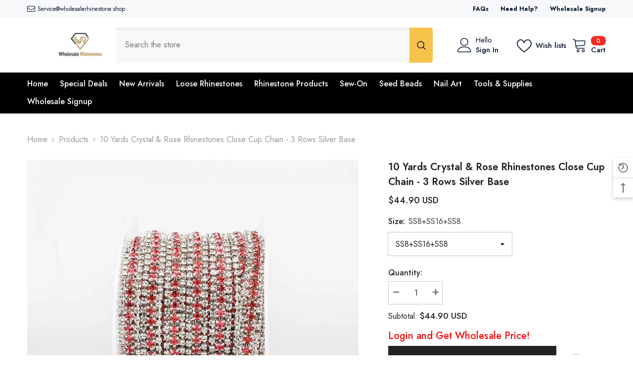

--- FILE ---
content_type: text/html; charset=utf-8
request_url: https://www.wholesalerhinestone.shop/en-fr/products/10-yards-crystal-rose-rhinestones-close-cup-chain-3-rows-silver-base
body_size: 96755
content:
<!doctype html><html class="no-js" lang="en">
    <head>
  







      

      
<script type="text/javascript">
var a = window.performance && window.performance.mark;
if (a) {
  window.performance.mark("shopsheriff.amp-snippet.start");
}
var doc = document;
var redirect = "/cart" === window.location.pathname
&& (doc.referrer.includes("ampproject.org") || doc.referrer.includes("/a/s/") )
&& !doc.location.search.includes("utm");

if(redirect) {
  var f = doc.location.search ? "&" : "?";
  window.location =
    window.location.origin
  + window.location.pathname
  + f
  + "utm_source=shopsheriff&utm_medium=amp&utm_campaign=shopsheriff&utm_content=add-to-cart";
}
if (a) {
  window.performance.mark("shopsheriff.amp-snippet.end");
}
      </script>


   <link rel="amphtml" href="https://www.wholesalerhinestone.shop/a/s/products/10-yards-crystal-rose-rhinestones-close-cup-chain-3-rows-silver-base">



        <meta charset="utf-8">
        <meta http-equiv="X-UA-Compatible" content="IE=edge">
        <meta name="viewport" content="width=device-width,initial-scale=1">
        <meta name="theme-color" content="">
        <link rel="canonical" href="https://www.wholesalerhinestone.shop/en-fr/products/10-yards-crystal-rose-rhinestones-close-cup-chain-3-rows-silver-base" canonical-shop-url="https://www.wholesalerhinestone.shop/"><link rel="shortcut icon" href="//www.wholesalerhinestone.shop/cdn/shop/files/logo-03_32x32.png?v=1613738396" type="image/png"><link rel="preconnect" href="https://cdn.shopify.com" crossorigin>
        <title>10 Yards Crystal &amp; Rose Rhinestones Close Cup Chain - 3 Rows Silver Ba  &ndash; WholesaleRhinestone</title><meta name="description" content="Product Type: Rhinestones Cup chainMaterial: High-quality rhinestones and brass base prongColor: Crystal + Rose (middle rhinestone is Rose, two side rhinestone is crystal color.)Size:SS8 +SS16 + SS8Rows: 3 RowsLength: Comes in 1 roll, each roll in about 10 yardsBase: Silver base close clawUsed for many things: Clothes,">

<meta property="og:site_name" content="WholesaleRhinestone">
<meta property="og:url" content="https://www.wholesalerhinestone.shop/en-fr/products/10-yards-crystal-rose-rhinestones-close-cup-chain-3-rows-silver-base">
<meta property="og:title" content="10 Yards Crystal &amp; Rose Rhinestones Close Cup Chain - 3 Rows Silver Ba">
<meta property="og:type" content="product">
<meta property="og:description" content="Product Type: Rhinestones Cup chainMaterial: High-quality rhinestones and brass base prongColor: Crystal + Rose (middle rhinestone is Rose, two side rhinestone is crystal color.)Size:SS8 +SS16 + SS8Rows: 3 RowsLength: Comes in 1 roll, each roll in about 10 yardsBase: Silver base close clawUsed for many things: Clothes,"><meta property="og:image" content="http://www.wholesalerhinestone.shop/cdn/shop/products/BQB3.jpg?v=1600856869">
  <meta property="og:image:secure_url" content="https://www.wholesalerhinestone.shop/cdn/shop/products/BQB3.jpg?v=1600856869">
  <meta property="og:image:width" content="800">
  <meta property="og:image:height" content="800"><meta property="og:price:amount" content="44.90">
  <meta property="og:price:currency" content="USD"><meta name="twitter:card" content="summary_large_image">
<meta name="twitter:title" content="10 Yards Crystal &amp; Rose Rhinestones Close Cup Chain - 3 Rows Silver Ba">
<meta name="twitter:description" content="Product Type: Rhinestones Cup chainMaterial: High-quality rhinestones and brass base prongColor: Crystal + Rose (middle rhinestone is Rose, two side rhinestone is crystal color.)Size:SS8 +SS16 + SS8Rows: 3 RowsLength: Comes in 1 roll, each roll in about 10 yardsBase: Silver base close clawUsed for many things: Clothes,">

        <script>window.performance && window.performance.mark && window.performance.mark('shopify.content_for_header.start');</script><meta name="facebook-domain-verification" content="m8c58jylxaptutnt4iwtvjcptye8wg">
<meta id="shopify-digital-wallet" name="shopify-digital-wallet" content="/1618051190/digital_wallets/dialog">
<meta name="shopify-checkout-api-token" content="e737e7733e83836a77b1dcade3f5f1f5">
<meta id="in-context-paypal-metadata" data-shop-id="1618051190" data-venmo-supported="false" data-environment="production" data-locale="en_US" data-paypal-v4="true" data-currency="USD">
<link rel="alternate" hreflang="x-default" href="https://www.wholesalerhinestone.shop/products/10-yards-crystal-rose-rhinestones-close-cup-chain-3-rows-silver-base">
<link rel="alternate" hreflang="en" href="https://www.wholesalerhinestone.shop/products/10-yards-crystal-rose-rhinestones-close-cup-chain-3-rows-silver-base">
<link rel="alternate" hreflang="ru" href="https://www.wholesalerhinestone.shop/ru/products/10-yards-crystal-rose-rhinestones-close-cup-chain-3-rows-silver-base">
<link rel="alternate" hreflang="ko" href="https://www.wholesalerhinestone.shop/ko/products/10-yards-crystal-rose-rhinestones-close-cup-chain-3-rows-silver-base">
<link rel="alternate" hreflang="de" href="https://www.wholesalerhinestone.shop/de/products/10-yards-crystal-rose-rhinestones-close-cup-chain-3-rows-silver-base">
<link rel="alternate" hreflang="fr" href="https://www.wholesalerhinestone.shop/fr/products/10-yards-crystal-rose-rhinestones-close-cup-chain-3-rows-silver-base">
<link rel="alternate" hreflang="es" href="https://www.wholesalerhinestone.shop/es/products/10-yards-crystal-rose-rhinestones-close-cup-chain-3-rows-silver-base">
<link rel="alternate" hreflang="no" href="https://www.wholesalerhinestone.shop/no/products/10-yards-crystal-rose-rhinestones-close-cup-chain-3-rows-silver-base">
<link rel="alternate" hreflang="ja" href="https://www.wholesalerhinestone.shop/ja/products/10-yards-crystal-rose-rhinestones-close-cup-chain-3-rows-silver-base">
<link rel="alternate" hreflang="nl" href="https://www.wholesalerhinestone.shop/nl/products/10-yards-crystal-rose-rhinestones-close-cup-chain-3-rows-silver-base">
<link rel="alternate" hreflang="da" href="https://www.wholesalerhinestone.shop/da/products/10-yards-crystal-rose-rhinestones-close-cup-chain-3-rows-silver-base">
<link rel="alternate" hreflang="hu" href="https://www.wholesalerhinestone.shop/hu/products/10-yards-crystal-rose-rhinestones-close-cup-chain-3-rows-silver-base">
<link rel="alternate" hreflang="fi" href="https://www.wholesalerhinestone.shop/fi/products/10-yards-crystal-rose-rhinestones-close-cup-chain-3-rows-silver-base">
<link rel="alternate" hreflang="it" href="https://www.wholesalerhinestone.shop/it/products/10-yards-crystal-rose-rhinestones-close-cup-chain-3-rows-silver-base">
<link rel="alternate" hreflang="pl" href="https://www.wholesalerhinestone.shop/pl/products/10-yards-crystal-rose-rhinestones-close-cup-chain-3-rows-silver-base">
<link rel="alternate" hreflang="pt" href="https://www.wholesalerhinestone.shop/pt/products/10-yards-crystal-rose-rhinestones-close-cup-chain-3-rows-silver-base">
<link rel="alternate" hreflang="sv" href="https://www.wholesalerhinestone.shop/sv/products/10-yards-crystal-rose-rhinestones-close-cup-chain-3-rows-silver-base">
<link rel="alternate" hreflang="en-FR" href="https://www.wholesalerhinestone.shop/en-fr/products/10-yards-crystal-rose-rhinestones-close-cup-chain-3-rows-silver-base">
<link rel="alternate" hreflang="fr-FR" href="https://www.wholesalerhinestone.shop/fr-fr/products/10-yards-crystal-rose-rhinestones-close-cup-chain-3-rows-silver-base">
<link rel="alternate" hreflang="ja-FR" href="https://www.wholesalerhinestone.shop/ja-fr/products/10-yards-crystal-rose-rhinestones-close-cup-chain-3-rows-silver-base">
<link rel="alternate" hreflang="en-DE" href="https://www.wholesalerhinestone.shop/en-de/products/10-yards-crystal-rose-rhinestones-close-cup-chain-3-rows-silver-base">
<link rel="alternate" hreflang="de-DE" href="https://www.wholesalerhinestone.shop/de-de/products/10-yards-crystal-rose-rhinestones-close-cup-chain-3-rows-silver-base">
<link rel="alternate" hreflang="ja-DE" href="https://www.wholesalerhinestone.shop/ja-de/products/10-yards-crystal-rose-rhinestones-close-cup-chain-3-rows-silver-base">
<link rel="alternate" hreflang="en-JP" href="https://www.wholesalerhinestone.shop/en-jp/products/10-yards-crystal-rose-rhinestones-close-cup-chain-3-rows-silver-base">
<link rel="alternate" hreflang="ja-JP" href="https://www.wholesalerhinestone.shop/ja-jp/products/10-yards-crystal-rose-rhinestones-close-cup-chain-3-rows-silver-base">
<link rel="alternate" hreflang="en-MX" href="https://www.wholesalerhinestone.shop/en-mx/products/10-yards-crystal-rose-rhinestones-close-cup-chain-3-rows-silver-base">
<link rel="alternate" hreflang="es-MX" href="https://www.wholesalerhinestone.shop/es-mx/products/10-yards-crystal-rose-rhinestones-close-cup-chain-3-rows-silver-base">
<link rel="alternate" hreflang="ja-MX" href="https://www.wholesalerhinestone.shop/ja-mx/products/10-yards-crystal-rose-rhinestones-close-cup-chain-3-rows-silver-base">
<link rel="alternate" hreflang="en-NZ" href="https://www.wholesalerhinestone.shop/en-nz/products/10-yards-crystal-rose-rhinestones-close-cup-chain-3-rows-silver-base">
<link rel="alternate" hreflang="en-KR" href="https://www.wholesalerhinestone.shop/en-kr/products/10-yards-crystal-rose-rhinestones-close-cup-chain-3-rows-silver-base">
<link rel="alternate" hreflang="ko-KR" href="https://www.wholesalerhinestone.shop/ko-kr/products/10-yards-crystal-rose-rhinestones-close-cup-chain-3-rows-silver-base">
<link rel="alternate" hreflang="ja-KR" href="https://www.wholesalerhinestone.shop/ja-kr/products/10-yards-crystal-rose-rhinestones-close-cup-chain-3-rows-silver-base">
<link rel="alternate" type="application/json+oembed" href="https://www.wholesalerhinestone.shop/en-fr/products/10-yards-crystal-rose-rhinestones-close-cup-chain-3-rows-silver-base.oembed">
<script async="async" src="/checkouts/internal/preloads.js?locale=en-FR"></script>
<script id="shopify-features" type="application/json">{"accessToken":"e737e7733e83836a77b1dcade3f5f1f5","betas":["rich-media-storefront-analytics"],"domain":"www.wholesalerhinestone.shop","predictiveSearch":true,"shopId":1618051190,"locale":"en"}</script>
<script>var Shopify = Shopify || {};
Shopify.shop = "wholesalecrystal.myshopify.com";
Shopify.locale = "en";
Shopify.currency = {"active":"USD","rate":"1.0"};
Shopify.country = "FR";
Shopify.theme = {"name":"2025.06 -- WPD - WPD_BDR","id":136563327094,"schema_name":"Ella","schema_version":"6.7.4","theme_store_id":null,"role":"main"};
Shopify.theme.handle = "null";
Shopify.theme.style = {"id":null,"handle":null};
Shopify.cdnHost = "www.wholesalerhinestone.shop/cdn";
Shopify.routes = Shopify.routes || {};
Shopify.routes.root = "/en-fr/";</script>
<script type="module">!function(o){(o.Shopify=o.Shopify||{}).modules=!0}(window);</script>
<script>!function(o){function n(){var o=[];function n(){o.push(Array.prototype.slice.apply(arguments))}return n.q=o,n}var t=o.Shopify=o.Shopify||{};t.loadFeatures=n(),t.autoloadFeatures=n()}(window);</script>
<script id="shop-js-analytics" type="application/json">{"pageType":"product"}</script>
<script defer="defer" async type="module" src="//www.wholesalerhinestone.shop/cdn/shopifycloud/shop-js/modules/v2/client.init-shop-cart-sync_BApSsMSl.en.esm.js"></script>
<script defer="defer" async type="module" src="//www.wholesalerhinestone.shop/cdn/shopifycloud/shop-js/modules/v2/chunk.common_CBoos6YZ.esm.js"></script>
<script type="module">
  await import("//www.wholesalerhinestone.shop/cdn/shopifycloud/shop-js/modules/v2/client.init-shop-cart-sync_BApSsMSl.en.esm.js");
await import("//www.wholesalerhinestone.shop/cdn/shopifycloud/shop-js/modules/v2/chunk.common_CBoos6YZ.esm.js");

  window.Shopify.SignInWithShop?.initShopCartSync?.({"fedCMEnabled":true,"windoidEnabled":true});

</script>
<script>(function() {
  var isLoaded = false;
  function asyncLoad() {
    if (isLoaded) return;
    isLoaded = true;
    var urls = ["https:\/\/pwa-cdn.shopsheriff.com\/wholesalecrystal\/main.js?shop=wholesalecrystal.myshopify.com","https:\/\/assets.salesmartly.com\/js\/project_48576_50855_1711612414.js?shop=wholesalecrystal.myshopify.com","https:\/\/s3.eu-west-1.amazonaws.com\/production-klarna-il-shopify-osm\/7bec47374bc1cb6b6338dfd4d69e7bffd4f4b70b\/wholesalecrystal.myshopify.com-1748089197536.js?shop=wholesalecrystal.myshopify.com","https:\/\/cdn.pushowl.com\/latest\/sdks\/pushowl-shopify.js?subdomain=wholesalecrystal\u0026environment=production\u0026guid=f61cec89-cdc0-4bbe-9563-a7f0ae47023b\u0026shop=wholesalecrystal.myshopify.com"];
    for (var i = 0; i < urls.length; i++) {
      var s = document.createElement('script');
      s.type = 'text/javascript';
      s.async = true;
      s.src = urls[i];
      var x = document.getElementsByTagName('script')[0];
      x.parentNode.insertBefore(s, x);
    }
  };
  if(window.attachEvent) {
    window.attachEvent('onload', asyncLoad);
  } else {
    window.addEventListener('load', asyncLoad, false);
  }
})();</script>
<script id="__st">var __st={"a":1618051190,"offset":28800,"reqid":"2e501b60-c3e9-470c-b327-60d5b5be68dc-1768883988","pageurl":"www.wholesalerhinestone.shop\/en-fr\/products\/10-yards-crystal-rose-rhinestones-close-cup-chain-3-rows-silver-base","u":"54cd4522f53c","p":"product","rtyp":"product","rid":4579918643318};</script>
<script>window.ShopifyPaypalV4VisibilityTracking = true;</script>
<script id="captcha-bootstrap">!function(){'use strict';const t='contact',e='account',n='new_comment',o=[[t,t],['blogs',n],['comments',n],[t,'customer']],c=[[e,'customer_login'],[e,'guest_login'],[e,'recover_customer_password'],[e,'create_customer']],r=t=>t.map((([t,e])=>`form[action*='/${t}']:not([data-nocaptcha='true']) input[name='form_type'][value='${e}']`)).join(','),a=t=>()=>t?[...document.querySelectorAll(t)].map((t=>t.form)):[];function s(){const t=[...o],e=r(t);return a(e)}const i='password',u='form_key',d=['recaptcha-v3-token','g-recaptcha-response','h-captcha-response',i],f=()=>{try{return window.sessionStorage}catch{return}},m='__shopify_v',_=t=>t.elements[u];function p(t,e,n=!1){try{const o=window.sessionStorage,c=JSON.parse(o.getItem(e)),{data:r}=function(t){const{data:e,action:n}=t;return t[m]||n?{data:e,action:n}:{data:t,action:n}}(c);for(const[e,n]of Object.entries(r))t.elements[e]&&(t.elements[e].value=n);n&&o.removeItem(e)}catch(o){console.error('form repopulation failed',{error:o})}}const l='form_type',E='cptcha';function T(t){t.dataset[E]=!0}const w=window,h=w.document,L='Shopify',v='ce_forms',y='captcha';let A=!1;((t,e)=>{const n=(g='f06e6c50-85a8-45c8-87d0-21a2b65856fe',I='https://cdn.shopify.com/shopifycloud/storefront-forms-hcaptcha/ce_storefront_forms_captcha_hcaptcha.v1.5.2.iife.js',D={infoText:'Protected by hCaptcha',privacyText:'Privacy',termsText:'Terms'},(t,e,n)=>{const o=w[L][v],c=o.bindForm;if(c)return c(t,g,e,D).then(n);var r;o.q.push([[t,g,e,D],n]),r=I,A||(h.body.append(Object.assign(h.createElement('script'),{id:'captcha-provider',async:!0,src:r})),A=!0)});var g,I,D;w[L]=w[L]||{},w[L][v]=w[L][v]||{},w[L][v].q=[],w[L][y]=w[L][y]||{},w[L][y].protect=function(t,e){n(t,void 0,e),T(t)},Object.freeze(w[L][y]),function(t,e,n,w,h,L){const[v,y,A,g]=function(t,e,n){const i=e?o:[],u=t?c:[],d=[...i,...u],f=r(d),m=r(i),_=r(d.filter((([t,e])=>n.includes(e))));return[a(f),a(m),a(_),s()]}(w,h,L),I=t=>{const e=t.target;return e instanceof HTMLFormElement?e:e&&e.form},D=t=>v().includes(t);t.addEventListener('submit',(t=>{const e=I(t);if(!e)return;const n=D(e)&&!e.dataset.hcaptchaBound&&!e.dataset.recaptchaBound,o=_(e),c=g().includes(e)&&(!o||!o.value);(n||c)&&t.preventDefault(),c&&!n&&(function(t){try{if(!f())return;!function(t){const e=f();if(!e)return;const n=_(t);if(!n)return;const o=n.value;o&&e.removeItem(o)}(t);const e=Array.from(Array(32),(()=>Math.random().toString(36)[2])).join('');!function(t,e){_(t)||t.append(Object.assign(document.createElement('input'),{type:'hidden',name:u})),t.elements[u].value=e}(t,e),function(t,e){const n=f();if(!n)return;const o=[...t.querySelectorAll(`input[type='${i}']`)].map((({name:t})=>t)),c=[...d,...o],r={};for(const[a,s]of new FormData(t).entries())c.includes(a)||(r[a]=s);n.setItem(e,JSON.stringify({[m]:1,action:t.action,data:r}))}(t,e)}catch(e){console.error('failed to persist form',e)}}(e),e.submit())}));const S=(t,e)=>{t&&!t.dataset[E]&&(n(t,e.some((e=>e===t))),T(t))};for(const o of['focusin','change'])t.addEventListener(o,(t=>{const e=I(t);D(e)&&S(e,y())}));const B=e.get('form_key'),M=e.get(l),P=B&&M;t.addEventListener('DOMContentLoaded',(()=>{const t=y();if(P)for(const e of t)e.elements[l].value===M&&p(e,B);[...new Set([...A(),...v().filter((t=>'true'===t.dataset.shopifyCaptcha))])].forEach((e=>S(e,t)))}))}(h,new URLSearchParams(w.location.search),n,t,e,['guest_login'])})(!0,!0)}();</script>
<script integrity="sha256-4kQ18oKyAcykRKYeNunJcIwy7WH5gtpwJnB7kiuLZ1E=" data-source-attribution="shopify.loadfeatures" defer="defer" src="//www.wholesalerhinestone.shop/cdn/shopifycloud/storefront/assets/storefront/load_feature-a0a9edcb.js" crossorigin="anonymous"></script>
<script data-source-attribution="shopify.dynamic_checkout.dynamic.init">var Shopify=Shopify||{};Shopify.PaymentButton=Shopify.PaymentButton||{isStorefrontPortableWallets:!0,init:function(){window.Shopify.PaymentButton.init=function(){};var t=document.createElement("script");t.src="https://www.wholesalerhinestone.shop/cdn/shopifycloud/portable-wallets/latest/portable-wallets.en.js",t.type="module",document.head.appendChild(t)}};
</script>
<script data-source-attribution="shopify.dynamic_checkout.buyer_consent">
  function portableWalletsHideBuyerConsent(e){var t=document.getElementById("shopify-buyer-consent"),n=document.getElementById("shopify-subscription-policy-button");t&&n&&(t.classList.add("hidden"),t.setAttribute("aria-hidden","true"),n.removeEventListener("click",e))}function portableWalletsShowBuyerConsent(e){var t=document.getElementById("shopify-buyer-consent"),n=document.getElementById("shopify-subscription-policy-button");t&&n&&(t.classList.remove("hidden"),t.removeAttribute("aria-hidden"),n.addEventListener("click",e))}window.Shopify?.PaymentButton&&(window.Shopify.PaymentButton.hideBuyerConsent=portableWalletsHideBuyerConsent,window.Shopify.PaymentButton.showBuyerConsent=portableWalletsShowBuyerConsent);
</script>
<script>
  function portableWalletsCleanup(e){e&&e.src&&console.error("Failed to load portable wallets script "+e.src);var t=document.querySelectorAll("shopify-accelerated-checkout .shopify-payment-button__skeleton, shopify-accelerated-checkout-cart .wallet-cart-button__skeleton"),e=document.getElementById("shopify-buyer-consent");for(let e=0;e<t.length;e++)t[e].remove();e&&e.remove()}function portableWalletsNotLoadedAsModule(e){e instanceof ErrorEvent&&"string"==typeof e.message&&e.message.includes("import.meta")&&"string"==typeof e.filename&&e.filename.includes("portable-wallets")&&(window.removeEventListener("error",portableWalletsNotLoadedAsModule),window.Shopify.PaymentButton.failedToLoad=e,"loading"===document.readyState?document.addEventListener("DOMContentLoaded",window.Shopify.PaymentButton.init):window.Shopify.PaymentButton.init())}window.addEventListener("error",portableWalletsNotLoadedAsModule);
</script>

<script type="module" src="https://www.wholesalerhinestone.shop/cdn/shopifycloud/portable-wallets/latest/portable-wallets.en.js" onError="portableWalletsCleanup(this)" crossorigin="anonymous"></script>
<script nomodule>
  document.addEventListener("DOMContentLoaded", portableWalletsCleanup);
</script>

<script id='scb4127' type='text/javascript' async='' src='https://www.wholesalerhinestone.shop/cdn/shopifycloud/privacy-banner/storefront-banner.js'></script><link id="shopify-accelerated-checkout-styles" rel="stylesheet" media="screen" href="https://www.wholesalerhinestone.shop/cdn/shopifycloud/portable-wallets/latest/accelerated-checkout-backwards-compat.css" crossorigin="anonymous">
<style id="shopify-accelerated-checkout-cart">
        #shopify-buyer-consent {
  margin-top: 1em;
  display: inline-block;
  width: 100%;
}

#shopify-buyer-consent.hidden {
  display: none;
}

#shopify-subscription-policy-button {
  background: none;
  border: none;
  padding: 0;
  text-decoration: underline;
  font-size: inherit;
  cursor: pointer;
}

#shopify-subscription-policy-button::before {
  box-shadow: none;
}

      </style>
<script id="sections-script" data-sections="header-navigation-plain,header-mobile" defer="defer" src="//www.wholesalerhinestone.shop/cdn/shop/t/48/compiled_assets/scripts.js?v=23689"></script>
<script>window.performance && window.performance.mark && window.performance.mark('shopify.content_for_header.end');</script>
        <style>@import url('https://fonts.googleapis.com/css?family=Jost:300,300i,400,400i,500,500i,600,600i,700,700i,800,800i&display=swap');
                :root {
        --font-family-1: Jost;
        --font-family-2: Jost;

        /* Settings Body */--font-body-family: Jost;--font-body-size: 16px;--font-body-weight: 400;--body-line-height: 26px;--body-letter-spacing: 0;

        /* Settings Heading */--font-heading-family: Jost;--font-heading-size: 24px;--font-heading-weight: 600;--font-heading-style: normal;--heading-line-height: 24px;--heading-letter-spacing: 0;--heading-text-transform: capitalize;--heading-border-height: 1px;

        /* Menu Lv1 */--font-menu-lv1-family: Jost;--font-menu-lv1-size: 16px;--font-menu-lv1-weight: 500;--menu-lv1-line-height: 24px;--menu-lv1-letter-spacing: 0;--menu-lv1-text-transform: capitalize;

        /* Menu Lv2 */--font-menu-lv2-family: Jost;--font-menu-lv2-size: 16px;--font-menu-lv2-weight: 400;--menu-lv2-line-height: 24px;--menu-lv2-letter-spacing: 0;--menu-lv2-text-transform: capitalize;

        /* Menu Lv3 */--font-menu-lv3-family: Jost;--font-menu-lv3-size: 16px;--font-menu-lv3-weight: 400;--menu-lv3-line-height: 24px;--menu-lv3-letter-spacing: 0;--menu-lv3-text-transform: capitalize;

        /* Mega Menu Lv2 */--font-mega-menu-lv2-family: Jost;--font-mega-menu-lv2-size: 16px;--font-mega-menu-lv2-weight: 500;--font-mega-menu-lv2-style: normal;--mega-menu-lv2-line-height: 20px;--mega-menu-lv2-letter-spacing: 0;--mega-menu-lv2-text-transform: capitalize;

        /* Mega Menu Lv3 */--font-mega-menu-lv3-family: Jost;--font-mega-menu-lv3-size: 16px;--font-mega-menu-lv3-weight: 400;--mega-menu-lv3-line-height: 24px;--mega-menu-lv3-letter-spacing: .02em;--mega-menu-lv3-text-transform: capitalize;

        /* Product Card Title */--product-title-font: Jost;--product-title-font-size : 16px;--product-title-font-weight : 400;--product-title-line-height: 26px;--product-title-letter-spacing: 0;--product-title-line-text : 1;--product-title-text-transform : capitalize;--product-title-margin-bottom: 10px;

        /* Product Card Vendor */--product-vendor-font: Jost;--product-vendor-font-size : 16px;--product-vendor-font-weight : 600;--product-vendor-font-style : normal;--product-vendor-line-height: 24px;--product-vendor-letter-spacing: 0;--product-vendor-text-transform : capitalize;--product-vendor-margin-bottom: 0px;--product-vendor-margin-top: 0px;

        /* Product Card Price */--product-price-font: Jost;--product-price-font-size : 16px;--product-price-font-weight : 500;--product-price-line-height: 22px;--product-price-letter-spacing: 0;--product-price-margin-top: 0px;--product-price-margin-bottom: 13px;

        /* Product Card Badge */--badge-font: Jost;--badge-font-size : 14px;--badge-font-weight : 400;--badge-text-transform : capitalize;--badge-letter-spacing: .02em;--badge-line-height: 20px;--badge-border-radius: 0px;--badge-padding-top: 0px;--badge-padding-bottom: 0px;--badge-padding-left-right: 8px;--badge-postion-top: 0px;--badge-postion-left-right: 0px;

        /* Product Quickview */
        --product-quickview-font-size : 12px; --product-quickview-line-height: 23px; --product-quickview-border-radius: 1px; --product-quickview-padding-top: 0px; --product-quickview-padding-bottom: 0px; --product-quickview-padding-left-right: 7px; --product-quickview-sold-out-product: #e95144;--product-quickview-box-shadow: none;/* Blog Card Tile */--blog-title-font: Jost;--blog-title-font-size : 18px; --blog-title-font-weight : 700; --blog-title-line-height: 36px; --blog-title-letter-spacing: .02em; --blog-title-text-transform : capitalize;

        /* Blog Card Info (Date, Author) */--blog-info-font: Jost;--blog-info-font-size : 14px; --blog-info-font-weight : 400; --blog-info-line-height: 22px; --blog-info-letter-spacing: .02em; --blog-info-text-transform : uppercase;

        /* Button 1 */--btn-1-font-family: Jost;--btn-1-font-size: 16px; --btn-1-font-weight: 500; --btn-1-text-transform: uppercase; --btn-1-line-height: 24px; --btn-1-letter-spacing: 0; --btn-1-text-align: center; --btn-1-border-radius: 0px; --btn-1-border-width: 1px; --btn-1-border-style: solid; --btn-1-padding-top: 9px; --btn-1-padding-bottom: 9px; --btn-1-horizontal-length: 0px; --btn-1-vertical-length: 0px; --btn-1-blur-radius: 0px; --btn-1-spread: 0px;
        --btn-1-inset: ;/* Button 2 */--btn-2-font-family: Jost;--btn-2-font-size: 16px; --btn-2-font-weight: 700; --btn-2-text-transform: uppercase; --btn-2-line-height: 24px; --btn-2-letter-spacing: .05em; --btn-2-text-align: center; --btn-2-border-radius: 0px; --btn-2-border-width: 1px; --btn-2-border-style: solid; --btn-2-padding-top: 20px; --btn-2-padding-bottom: 20px; --btn-2-horizontal-length: 0px; --btn-2-vertical-length: 0px; --btn-2-blur-radius: 0px; --btn-2-spread: 0px;
        --btn-2-inset: ;/* Button 3 */--btn-3-font-family: Jost;--btn-3-font-size: 16px; --btn-3-font-weight: 500; --btn-3-text-transform: uppercase; --btn-3-line-height: 24px; --btn-3-letter-spacing: 0; --btn-3-text-align: center; --btn-3-border-radius: 0px; --btn-3-border-width: 1px; --btn-3-border-style: solid; --btn-3-padding-top: 10px; --btn-3-padding-bottom: 9px; --btn-3-horizontal-length: 0px; --btn-3-vertical-length: 0px; --btn-3-blur-radius: 0px; --btn-3-spread: 0px;
        --btn-3-inset: ;/* Footer Heading */--footer-heading-font-family: Jost;--footer-heading-font-size : 18px; --footer-heading-font-weight : 600; --footer-heading-line-height : 22px; --footer-heading-letter-spacing : 0; --footer-heading-text-transform : capitalize;

        /* Footer Link */--footer-link-font-family: Jost;--footer-link-font-size : 16px; --footer-link-font-weight : ; --footer-link-line-height : 35px; --footer-link-letter-spacing : 0; --footer-link-text-transform : capitalize;

        /* Page Title */--font-page-title-family: Jost;--font-page-title-size: 24px; --font-page-title-weight: 400; --font-page-title-style: normal; --page-title-line-height: 20px; --page-title-letter-spacing: .02em; --page-title-text-transform: uppercase;

        /* Font Product Tab Title */
        --font-tab-type-1: Jost; --font-tab-type-2: Jost;

        /* Text Size */
        --text-size-font-size : 10px; --text-size-font-weight : 400; --text-size-line-height : 22px; --text-size-letter-spacing : 0; --text-size-text-transform : uppercase; --text-size-color : #787878;

        /* Font Weight */
        --font-weight-normal: 400; --font-weight-medium: 500; --font-weight-semibold: 600; --font-weight-bold: 700; --font-weight-bolder: 800; --font-weight-black: 900;

        /* Radio Button */
        --form-label-checkbox-before-bg: #fff; --form-label-checkbox-before-border: #cecece; --form-label-checkbox-before-bg-checked: #000;

        /* Conatiner */
        --body-custom-width-container: 1800px;

        /* Layout Boxed */
        --color-background-layout-boxed: #f8f8f8;/* Arrow */
        --position-horizontal-slick-arrow: 0;

        /* General Color*/
        --color-text: #232323; --color-text2: #969696; --color-global: #232323; --color-white: #FFFFFF; --color-grey: #868686; --color-black: #202020; --color-base-text-rgb: 35, 35, 35; --color-base-text2-rgb: 150, 150, 150; --color-background: #ffffff; --color-background-rgb: 255, 255, 255; --color-background-overylay: rgba(255, 255, 255, 0.9); --color-base-accent-text: ; --color-base-accent-1: ; --color-base-accent-2: ; --color-link: #232323; --color-link-hover: #232323; --color-error: #D93333; --color-error-bg: #FCEEEE; --color-success: #5A5A5A; --color-success-bg: #DFF0D8; --color-info: #202020; --color-info-bg: #FFF2DD; --color-link-underline: rgba(35, 35, 35, 0.5); --color-breadcrumb: #999999; --colors-breadcrumb-hover: #232323;--colors-breadcrumb-active: #999999; --border-global: #e6e6e6; --bg-global: #fafafa; --bg-planceholder: #fafafa; --color-warning: #fff; --bg-warning: #e0b252; --color-background-10 : #e9e9e9; --color-background-20 : #d3d3d3; --color-background-30 : #bdbdbd; --color-background-50 : #919191; --color-background-global : #919191;

        /* Arrow Color */
        --arrow-color: #232323; --arrow-background-color: #fff; --arrow-border-color: #cccccc;--arrow-color-hover: #ffffff;--arrow-background-color-hover: #232323;--arrow-border-color-hover: #232323;--arrow-width: 35px;--arrow-height: 35px;--arrow-size: 35px;--arrow-size-icon: 17px;--arrow-border-radius: 50%;--arrow-border-width: 1px;--arrow-width-half: -17px;

        /* Pagination Color */
        --pagination-item-color: #3c3c3c; --pagination-item-color-active: #3c3c3c; --pagination-item-bg-color: #fff;--pagination-item-bg-color-active: #fff;--pagination-item-border-color: #fff;--pagination-item-border-color-active: #3c3c3c;--pagination-arrow-color: #3c3c3c;--pagination-arrow-color-active: #3c3c3c;--pagination-arrow-bg-color: #fff;--pagination-arrow-bg-color-active: #fff;--pagination-arrow-border-color: #fff;--pagination-arrow-border-color-active: #fff;

        /* Dots Color */
        --dots-color: rgba(0,0,0,0);--dots-border-color: #868686;--dots-color-active: #000000;--dots-border-color-active: #000000;--dots-style2-background-opacity: #00000050;--dots-width: 12px;--dots-height: 12px;

        /* Button Color */
        --btn-1-color: #FFFFFF;--btn-1-bg: #000000;--btn-1-border: #000000;--btn-1-color-hover: #000000;--btn-1-bg-hover: #ffffff;--btn-1-border-hover: #000000;
        --btn-2-color: #232323;--btn-2-bg: #FFFFFF;--btn-2-border: #727272;--btn-2-color-hover: #FFFFFF;--btn-2-bg-hover: #232323;--btn-2-border-hover: #232323;
        --btn-3-color: #FFFFFF;--btn-3-bg: #e9514b;--btn-3-border: #e9514b;--btn-3-color-hover: #ffffff;--btn-3-bg-hover: #e9514b;--btn-3-border-hover: #e9514b;
        --anchor-transition: all ease .3s;--bg-white: #ffffff;--bg-black: #000000;--bg-grey: #808080;--icon: var(--color-text);--text-cart: #3c3c3c;--duration-short: 100ms;--duration-default: 350ms;--duration-long: 500ms;--form-input-bg: #ffffff;--form-input-border: #c7c7c7;--form-input-color: #232323;--form-input-placeholder: #868686;--form-label: #232323;

        --new-badge-color: #232323;--new-badge-bg: #ffffff;--sale-badge-color: #ffffff;--sale-badge-bg: #e95144;--sold-out-badge-color: #ffffff;--sold-out-badge-bg: #c1c1c1;--custom-badge-color: #ffffff;--custom-badge-bg: #232323;--bundle-badge-color: #ffffff;--bundle-badge-bg: #232323;
        
        --product-title-color : #232323;--product-title-color-hover : #8b714a;--product-vendor-color : #232323;--product-price-color : #232323;--product-sale-price-color : #e95144;--product-compare-price-color : #8c8c8c;--product-countdown-color : #c12e48;--product-countdown-bg-color : #ffffff;

        --product-swatch-border : #cbcbcb;--product-swatch-border-active : #232323;--product-swatch-width : 40px;--product-swatch-height : 40px;--product-swatch-border-radius : 0px;--product-swatch-color-width : 40px;--product-swatch-color-height : 40px;--product-swatch-color-border-radius : 20px;

        --product-wishlist-color : #000000;--product-wishlist-bg : #fff;--product-wishlist-border : transparent;--product-wishlist-color-added : #ffffff;--product-wishlist-bg-added : #000000;--product-wishlist-border-added : transparent;--product-compare-color : #000000;--product-compare-bg : #FFFFFF;--product-compare-color-added : #D12442; --product-compare-bg-added : #FFFFFF; --product-hot-stock-text-color : #d62828; --product-quick-view-color : #232323; --product-cart-image-fit : unset; --product-title-variant-font-size: 16px;--product-quick-view-bg : #ffffff;--product-quick-view-bg-above-button: rgba(255, 255, 255, 0.7);--product-quick-view-color-hover : #232323;--product-quick-view-bg-hover : #ffffff;--product-action-color : #ffffff;--product-action-bg : #232323;--product-action-border : #232323;--product-action-color-hover : #232323;--product-action-bg-hover : #fff;--product-action-border-hover : #000000;

        /* Multilevel Category Filter */
        --color-label-multiLevel-categories: #232323;--bg-label-multiLevel-categories: #fff;--color-button-multiLevel-categories: #fff;--bg-button-multiLevel-categories: #ff8b21;--border-button-multiLevel-categories: #ff736b;--hover-color-button-multiLevel-categories: #fff;--hover-bg-button-multiLevel-categories: #ff8b21;--cart-item-bg : #ffffff;--cart-item-border : #e8e8e8;--cart-item-border-width : 1px;--cart-item-border-style : solid;--w-product-swatch-custom: 30px;--h-product-swatch-custom: 30px;--w-product-swatch-custom-mb: 20px;--h-product-swatch-custom-mb: 20px;--font-size-product-swatch-more: 12px;--swatch-border : #cbcbcb;--swatch-border-active : #232323;

        --variant-size: #232323;--variant-size-border: #e7e7e7;--variant-size-bg: #ffffff;--variant-size-hover: #ffffff;--variant-size-border-hover: #232323;--variant-size-bg-hover: #232323;--variant-bg : #ffffff; --variant-color : #232323; --variant-bg-active : #ffffff; --variant-color-active : #232323;

        --fontsize-text-social: 12px;
        --page-content-distance: 64px;--sidebar-content-distance: 40px;--button-transition-ease: cubic-bezier(.25,.46,.45,.94);

        /* Loading Spinner Color */
        --spinner-top-color: #fc0; --spinner-right-color: #4dd4c6; --spinner-bottom-color: #f00; --spinner-left-color: #f6f6f6;

        /* Product Card Marquee */
        --product-marquee-background-color: ;--product-marquee-text-color: #FFFFFF;--product-marquee-text-size: 14px;--product-marquee-text-mobile-size: 14px;--product-marquee-text-weight: 400;--product-marquee-text-transform: none;--product-marquee-text-style: italic;--product-marquee-speed: ; --product-marquee-line-height: calc(var(--product-marquee-text-mobile-size) * 1.5);
    }
</style>
        <link href="//www.wholesalerhinestone.shop/cdn/shop/t/48/assets/base.css?v=129837406679264001561753162866" rel="stylesheet" type="text/css" media="all" /><link href="//www.wholesalerhinestone.shop/cdn/shop/t/48/assets/animated.css?v=91884483947907798981753162864" rel="stylesheet" type="text/css" media="all" />
<link href="//www.wholesalerhinestone.shop/cdn/shop/t/48/assets/component-card.css?v=145853847905210236011753162878" rel="stylesheet" type="text/css" media="all" />
<link href="//www.wholesalerhinestone.shop/cdn/shop/t/48/assets/component-loading-overlay.css?v=26723411978098876071753162896" rel="stylesheet" type="text/css" media="all" />
<link href="//www.wholesalerhinestone.shop/cdn/shop/t/48/assets/component-loading-banner.css?v=8531665849562364421753162896" rel="stylesheet" type="text/css" media="all" />
<link href="//www.wholesalerhinestone.shop/cdn/shop/t/48/assets/component-quick-cart.css?v=56678033339809810831753162910" rel="stylesheet" type="text/css" media="all" />
<link rel="stylesheet" href="//www.wholesalerhinestone.shop/cdn/shop/t/48/assets/vendor.css?v=164616260963476715651753162966" media="print" onload="this.media='all'">
<noscript><link href="//www.wholesalerhinestone.shop/cdn/shop/t/48/assets/vendor.css?v=164616260963476715651753162966" rel="stylesheet" type="text/css" media="all" /></noscript>


	<link href="//www.wholesalerhinestone.shop/cdn/shop/t/48/assets/component-card-02.css?v=28648007286932885831753162875" rel="stylesheet" type="text/css" media="all" />


<link href="//www.wholesalerhinestone.shop/cdn/shop/t/48/assets/component-predictive-search.css?v=173460233946013614451753162904" rel="stylesheet" type="text/css" media="all" /><link rel="stylesheet" href="//www.wholesalerhinestone.shop/cdn/shop/t/48/assets/component-newsletter.css?v=32769400226949518191753162902" media="print" onload="this.media='all'">
<link rel="stylesheet" href="//www.wholesalerhinestone.shop/cdn/shop/t/48/assets/component-slider.css?v=18320497342874123791753162916" media="print" onload="this.media='all'">
<link rel="stylesheet" href="//www.wholesalerhinestone.shop/cdn/shop/t/48/assets/component-list-social.css?v=160160302884525886651753162896" media="print" onload="this.media='all'"><noscript><link href="//www.wholesalerhinestone.shop/cdn/shop/t/48/assets/component-newsletter.css?v=32769400226949518191753162902" rel="stylesheet" type="text/css" media="all" /></noscript>
<noscript><link href="//www.wholesalerhinestone.shop/cdn/shop/t/48/assets/component-slider.css?v=18320497342874123791753162916" rel="stylesheet" type="text/css" media="all" /></noscript>
<noscript><link href="//www.wholesalerhinestone.shop/cdn/shop/t/48/assets/component-list-social.css?v=160160302884525886651753162896" rel="stylesheet" type="text/css" media="all" /></noscript>

<style type="text/css">
	.nav-title-mobile {display: none;}.list-menu--disclosure{display: none;position: absolute;min-width: 100%;width: 22rem;background-color: var(--bg-white);box-shadow: 0 1px 4px 0 rgb(0 0 0 / 15%);padding: 5px 0 5px 20px;opacity: 0;visibility: visible;pointer-events: none;transition: opacity var(--duration-default) ease, transform var(--duration-default) ease;}.list-menu--disclosure-2{margin-left: calc(100% - 15px);z-index: 2;top: -5px;}.list-menu--disclosure:focus {outline: none;}.list-menu--disclosure.localization-selector {max-height: 18rem;overflow: auto;width: 10rem;padding: 0.5rem;}.js menu-drawer > details > summary::before, .js menu-drawer > details[open]:not(.menu-opening) > summary::before {content: '';position: absolute;cursor: default;width: 100%;height: calc(100vh - 100%);height: calc(var(--viewport-height, 100vh) - (var(--header-bottom-position, 100%)));top: 100%;left: 0;background: var(--color-foreground-50);opacity: 0;visibility: hidden;z-index: 2;transition: opacity var(--duration-default) ease,visibility var(--duration-default) ease;}menu-drawer > details[open] > summary::before {visibility: visible;opacity: 1;}.menu-drawer {position: absolute;transform: translateX(-100%);visibility: hidden;z-index: 3;left: 0;top: 100%;width: 100%;max-width: calc(100vw - 4rem);padding: 0;border: 0.1rem solid var(--color-background-10);border-left: 0;border-bottom: 0;background-color: var(--bg-white);overflow-x: hidden;}.js .menu-drawer {height: calc(100vh - 100%);height: calc(var(--viewport-height, 100vh) - (var(--header-bottom-position, 100%)));}.js details[open] > .menu-drawer, .js details[open] > .menu-drawer__submenu {transition: transform var(--duration-default) ease, visibility var(--duration-default) ease;}.no-js details[open] > .menu-drawer, .js details[open].menu-opening > .menu-drawer, details[open].menu-opening > .menu-drawer__submenu {transform: translateX(0);visibility: visible;}@media screen and (min-width: 750px) {.menu-drawer {width: 40rem;}.no-js .menu-drawer {height: auto;}}.menu-drawer__inner-container {position: relative;height: 100%;}.menu-drawer__navigation-container {display: grid;grid-template-rows: 1fr auto;align-content: space-between;overflow-y: auto;height: 100%;}.menu-drawer__navigation {padding: 0 0 5.6rem 0;}.menu-drawer__inner-submenu {height: 100%;overflow-x: hidden;overflow-y: auto;}.no-js .menu-drawer__navigation {padding: 0;}.js .menu-drawer__menu li {width: 100%;border-bottom: 1px solid #e6e6e6;overflow: hidden;}.menu-drawer__menu-item{line-height: var(--body-line-height);letter-spacing: var(--body-letter-spacing);padding: 10px 20px 10px 15px;cursor: pointer;display: flex;align-items: center;justify-content: space-between;}.menu-drawer__menu-item .label{display: inline-block;vertical-align: middle;font-size: calc(var(--font-body-size) - 4px);font-weight: var(--font-weight-normal);letter-spacing: var(--body-letter-spacing);height: 20px;line-height: 20px;margin: 0 0 0 10px;padding: 0 5px;text-transform: uppercase;text-align: center;position: relative;}.menu-drawer__menu-item .label:before{content: "";position: absolute;border: 5px solid transparent;top: 50%;left: -9px;transform: translateY(-50%);}.menu-drawer__menu-item > .icon{width: 24px;height: 24px;margin: 0 10px 0 0;}.menu-drawer__menu-item > .symbol {position: absolute;right: 20px;top: 50%;transform: translateY(-50%);display: flex;align-items: center;justify-content: center;font-size: 0;pointer-events: none;}.menu-drawer__menu-item > .symbol .icon{width: 14px;height: 14px;opacity: .6;}.menu-mobile-icon .menu-drawer__menu-item{justify-content: flex-start;}.no-js .menu-drawer .menu-drawer__menu-item > .symbol {display: none;}.js .menu-drawer__submenu {position: absolute;top: 0;width: 100%;bottom: 0;left: 0;background-color: var(--bg-white);z-index: 1;transform: translateX(100%);visibility: hidden;}.js .menu-drawer__submenu .menu-drawer__submenu {overflow-y: auto;}.menu-drawer__close-button {display: block;width: 100%;padding: 10px 15px;background-color: transparent;border: none;background: #f6f8f9;position: relative;}.menu-drawer__close-button .symbol{position: absolute;top: auto;left: 20px;width: auto;height: 22px;z-index: 10;display: flex;align-items: center;justify-content: center;font-size: 0;pointer-events: none;}.menu-drawer__close-button .icon {display: inline-block;vertical-align: middle;width: 18px;height: 18px;transform: rotate(180deg);}.menu-drawer__close-button .text{max-width: calc(100% - 50px);white-space: nowrap;overflow: hidden;text-overflow: ellipsis;display: inline-block;vertical-align: top;width: 100%;margin: 0 auto;}.no-js .menu-drawer__close-button {display: none;}.menu-drawer__utility-links {padding: 2rem;}.menu-drawer__account {display: inline-flex;align-items: center;text-decoration: none;padding: 1.2rem;margin-left: -1.2rem;font-size: 1.4rem;}.menu-drawer__account .icon-account {height: 2rem;width: 2rem;margin-right: 1rem;}.menu-drawer .list-social {justify-content: flex-start;margin-left: -1.25rem;margin-top: 2rem;}.menu-drawer .list-social:empty {display: none;}.menu-drawer .list-social__link {padding: 1.3rem 1.25rem;}

	/* Style General */
	.d-block{display: block}.d-inline-block{display: inline-block}.d-flex{display: flex}.d-none {display: none}.d-grid{display: grid}.ver-alg-mid {vertical-align: middle}.ver-alg-top{vertical-align: top}
	.flex-jc-start{justify-content:flex-start}.flex-jc-end{justify-content:flex-end}.flex-jc-center{justify-content:center}.flex-jc-between{justify-content:space-between}.flex-jc-stretch{justify-content:stretch}.flex-align-start{align-items: flex-start}.flex-align-center{align-items: center}.flex-align-end{align-items: flex-end}.flex-align-stretch{align-items:stretch}.flex-wrap{flex-wrap: wrap}.flex-nowrap{flex-wrap: nowrap}.fd-row{flex-direction:row}.fd-row-reverse{flex-direction:row-reverse}.fd-column{flex-direction:column}.fd-column-reverse{flex-direction:column-reverse}.fg-0{flex-grow:0}.fs-0{flex-shrink:0}.gap-15{gap:15px}.gap-30{gap:30px}.gap-col-30{column-gap:30px}
	.p-relative{position:relative}.p-absolute{position:absolute}.p-static{position:static}.p-fixed{position:fixed;}
	.zi-1{z-index:1}.zi-2{z-index:2}.zi-3{z-index:3}.zi-5{z-index:5}.zi-6{z-index:6}.zi-7{z-index:7}.zi-9{z-index:9}.zi-10{z-index:10}.zi-99{z-index:99} .zi-100{z-index:100} .zi-101{z-index:101}
	.top-0{top:0}.top-100{top:100%}.top-auto{top:auto}.left-0{left:0}.left-auto{left:auto}.right-0{right:0}.right-auto{right:auto}.bottom-0{bottom:0}
	.middle-y{top:50%;transform:translateY(-50%)}.middle-x{left:50%;transform:translateX(-50%)}
	.opacity-0{opacity:0}.opacity-1{opacity:1}
	.o-hidden{overflow:hidden}.o-visible{overflow:visible}.o-unset{overflow:unset}.o-x-hidden{overflow-x:hidden}.o-y-auto{overflow-y:auto;}
	.pt-0{padding-top:0}.pt-2{padding-top:2px}.pt-5{padding-top:5px}.pt-10{padding-top:10px}.pt-10-imp{padding-top:10px !important}.pt-12{padding-top:12px}.pt-16{padding-top:16px}.pt-20{padding-top:20px}.pt-24{padding-top:24px}.pt-30{padding-top:30px}.pt-32{padding-top:32px}.pt-36{padding-top:36px}.pt-48{padding-top:48px}.pb-0{padding-bottom:0}.pb-5{padding-bottom:5px}.pb-10{padding-bottom:10px}.pb-10-imp{padding-bottom:10px !important}.pb-12{padding-bottom:12px}.pb-15{padding-bottom:15px}.pb-16{padding-bottom:16px}.pb-18{padding-bottom:18px}.pb-20{padding-bottom:20px}.pb-24{padding-bottom:24px}.pb-32{padding-bottom:32px}.pb-40{padding-bottom:40px}.pb-48{padding-bottom:48px}.pb-50{padding-bottom:50px}.pb-80{padding-bottom:80px}.pb-84{padding-bottom:84px}.pr-0{padding-right:0}.pr-5{padding-right: 5px}.pr-10{padding-right:10px}.pr-20{padding-right:20px}.pr-24{padding-right:24px}.pr-30{padding-right:30px}.pr-36{padding-right:36px}.pr-80{padding-right:80px}.pl-0{padding-left:0}.pl-12{padding-left:12px}.pl-20{padding-left:20px}.pl-24{padding-left:24px}.pl-36{padding-left:36px}.pl-48{padding-left:48px}.pl-52{padding-left:52px}.pl-80{padding-left:80px}.p-zero{padding:0}
	.m-lr-auto{margin:0 auto}.m-zero{margin:0}.ml-auto{margin-left:auto}.ml-0{margin-left:0}.ml-5{margin-left:5px}.ml-15{margin-left:15px}.ml-20{margin-left:20px}.ml-30{margin-left:30px}.mr-auto{margin-right:auto}.mr-0{margin-right:0}.mr-5{margin-right:5px}.mr-10{margin-right:10px}.mr-20{margin-right:20px}.mr-30{margin-right:30px}.mt-0{margin-top: 0}.mt-10{margin-top: 10px}.mt-15{margin-top: 15px}.mt-20{margin-top: 20px}.mt-25{margin-top: 25px}.mt-30{margin-top: 30px}.mt-40{margin-top: 40px}.mt-45{margin-top: 45px}.mb-0{margin-bottom: 0}.mb-5{margin-bottom: 5px}.mb-10{margin-bottom: 10px}.mb-15{margin-bottom: 15px}.mb-18{margin-bottom: 18px}.mb-20{margin-bottom: 20px}.mb-30{margin-bottom: 30px}
	.h-0{height:0}.h-100{height:100%}.h-100v{height:100vh}.h-auto{height:auto}.mah-100{max-height:100%}.mih-15{min-height: 15px}.mih-none{min-height: unset}.lih-15{line-height: 15px}
	.w-50pc{width:50%}.w-100{width:100%}.w-100v{width:100vw}.maw-100{max-width:100%}.maw-300{max-width:300px}.maw-480{max-width: 480px}.maw-780{max-width: 780px}.w-auto{width:auto}.minw-auto{min-width: auto}.min-w-100{min-width: 100px}
	.float-l{float:left}.float-r{float:right}
	.b-zero{border:none}.br-50p{border-radius:50%}.br-zero{border-radius:0}.br-2{border-radius:2px}.bg-none{background: none}
	.stroke-w-0{stroke-width: 0px}.stroke-w-1h{stroke-width: 0.5px}.stroke-w-1{stroke-width: 1px}.stroke-w-3{stroke-width: 3px}.stroke-w-5{stroke-width: 5px}.stroke-w-7 {stroke-width: 7px}.stroke-w-10 {stroke-width: 10px}.stroke-w-12 {stroke-width: 12px}.stroke-w-15 {stroke-width: 15px}.stroke-w-20 {stroke-width: 20px}.stroke-w-25 {stroke-width: 25px}.stroke-w-30{stroke-width: 30px}.stroke-w-32 {stroke-width: 32px}.stroke-w-40 {stroke-width: 40px}
	.w-h-16{width: 16px;height: 16px}.w-h-17{width: 17px;height: 17px}.w-h-18 {width: 18px;height: 18px}.w-h-19{width: 19px;height: 19px}.w-h-20 {width: 20px;height: 20px}.w-h-21{width: 21px;height: 21px}.w-h-22 {width: 22px;height: 22px}.w-h-23{width: 23px;height: 23px}.w-h-24 {width: 24px;height: 24px}.w-h-25 {width: 25px;height: 25px}.w-h-26 {width: 26px;height: 26px}.w-h-27 {width: 27px;height: 27px}.w-h-28 {width: 28px;height: 28px}.w-h-29 {width: 29px;height: 29px}.w-h-30 {width: 30px;height: 30px}.w-h-31 {width: 31px;height: 31px}.w-h-32 {width: 32px;height: 32px}.w-h-33 {width: 33px;height: 33px}.w-h-34 {width: 34px;height: 34px}.w-h-35 {width: 35px;height: 35px}.w-h-36 {width: 36px;height: 36px}.w-h-37 {width: 37px;height: 37px}.w-21{width: 21px}.w-23{width: 23px}.w-24{width: 24px}.w-30{width: 30px}.h-22{height: 22px}.h-23{height: 23px}.h-24{height: 24px}
	.txt-d-none{text-decoration:none}.txt-d-underline{text-decoration:underline}.txt-u-o-1{text-underline-offset: 1px}.txt-u-o-2{text-underline-offset: 2px}.txt-u-o-3{text-underline-offset: 3px}.txt-u-o-4{text-underline-offset: 4px}.txt-u-o-5{text-underline-offset: 5px}.txt-u-o-6{text-underline-offset: 6px}.txt-u-o-8{text-underline-offset: 8px}.txt-u-o-12{text-underline-offset: 12px}.txt-t-up{text-transform:uppercase}.txt-t-cap{text-transform:capitalize}
	.ft-0{font-size: 0}.ft-16{font-size: 16px}.ls-0{letter-spacing: 0}.ls-02{letter-spacing: 0.2em}.ls-05{letter-spacing: 0.5em}.ft-i{font-style: italic}
	.button-effect svg{transition: 0.3s}.button-effect:hover svg{transform: rotate(180deg)}
	.icon-effect:hover svg {transform: scale(1.15)}.icon-effect:hover .icon-search-1 {transform: rotate(-90deg) scale(1.15)}
	.link-effect > span:after, .link-effect > .text__icon:after{content: "";position: absolute;bottom: -2px;left: 0;height: 1px;width: 100%;transform: scaleX(0);transition: transform var(--duration-default) ease-out;transform-origin: right}
	.link-effect > .text__icon:after{ bottom: 0 }
	.link-effect > span:hover:after, .link-effect > .text__icon:hover:after{transform: scaleX(1);transform-origin: left}
	@media (min-width: 1025px){
		.pl-lg-80{padding-left:80px}.pr-lg-80{padding-right:80px}
	}
</style>
        <script src="//www.wholesalerhinestone.shop/cdn/shop/t/48/assets/vendor.js?v=136349610325169103951753162966" type="text/javascript"></script>
<script src="//www.wholesalerhinestone.shop/cdn/shop/t/48/assets/global.js?v=47420480456341463851753162930" type="text/javascript"></script>
<script src="//www.wholesalerhinestone.shop/cdn/shop/t/48/assets/lazysizes.min.js?v=122719776364282065531753162947" type="text/javascript"></script>
<!-- <script src="//www.wholesalerhinestone.shop/cdn/shop/t/48/assets/menu.js?v=49849284315874639661753162948" type="text/javascript"></script> --><script src="//www.wholesalerhinestone.shop/cdn/shop/t/48/assets/predictive-search.js?v=150287457454705182001753162951" defer="defer"></script>

<script>
    window.lazySizesConfig = window.lazySizesConfig || {};
    lazySizesConfig.loadMode = 1;
    window.lazySizesConfig.init = false;
    lazySizes.init();

    window.rtl_slick = false;
    window.mobile_menu = 'default';
    window.iso_code = 'en';
    
        window.money_format = '${{amount}} USD';
    
    window.shop_currency = 'USD';
    window.currencySymbol ="$";
    window.show_multiple_currencies = false;
    window.routes = {
        root: '/en-fr',
        cart: '/en-fr/cart',
        cart_add_url: '/en-fr/cart/add',
        cart_change_url: '/en-fr/cart/change',
        cart_update_url: '/en-fr/cart/update',
        collection_all: '/en-fr/collections/all',
        predictive_search_url: '/en-fr/search/suggest',
        search_url: '/en-fr/search'
    }; 
    window.button_load_more = {
        default: `Show more`,
        loading: `Loading...`,
        view_all: `View all collection`,
        no_more: `No more product`,
        no_more_collection: `No more collection`
    };
    window.after_add_to_cart = {
        type: 'popup_cart_1',
        message: `is added to your shopping cart.`,
        message_2: `Product added to cart successfully`
    };
    window.variant_image_group_quick_view = false;
    window.quick_view = {
        show: true,
        show_mb: true
    };
    window.quick_shop = {
        show: true,
        see_details: `View full details`,
    };
    window.quick_cart = {
        show: true
    };
    window.cartStrings = {
        error: `There was an error while updating your cart. Please try again.`,
        quantityError: `You can only add [quantity] of this item to your cart.`,
        addProductOutQuantity: `You can only add [maxQuantity] of this product to your cart`,
        addProductOutQuantity2: `The quantity of this product is insufficient.`,
        cartErrorMessage: `Translation missing: en.sections.cart.cart_quantity_error_prefix`,
        soldoutText: `sold out`,
        alreadyText: `all`,
        items: `items`,
        item: `item`,
        item_99: `99+`,
    };
    window.variantStrings = {
        addToCart: `Add to cart`,
        addingToCart: `Adding to cart...`,
        addedToCart: `Added to cart`,
        submit: `Submit`,
        soldOut: `Sold out`,
        unavailable: `Unavailable`,
        soldOut_message: `This variant is sold out!`,
        unavailable_message: `This variant is unavailable!`,
        addToCart_message: `You must select at least one products to add!`,
        select: `Select options`,
        preOrder: `Pre-order`,
        add: `Add`,
        unavailable_with_option: `[value] (unavailable)`,
        hide_variants_unavailable: true
    };
    window.quickOrderListStrings = {
        itemsAdded: `[quantity] items added`,
        itemAdded: `[quantity] item added`,
        itemsRemoved: `[quantity] items removed`,
        itemRemoved: `[quantity] item removed`,
        viewCart: `View cart`,
        each: `/ea`,
        min_error: `This item has a minimum of [min]`,
        max_error: `This item has a maximum of [max]`,
        step_error: `You can only add this item in increments of [step]`,
    };
    window.inventory_text = {
        hotStock: `Hurry up! Only [inventory] left`,
        hotStock2: `Please hurry! Only [inventory] left in stock`,
        warningQuantity: `Maximum quantity: [inventory]`,
        inStock: `In stock`,
        outOfStock: `Out Of Stock`,
        manyInStock: `Many In Stock`,
        show_options: `Show variants`,
        hide_options: `Hide variants`,
        adding : `Adding`,
        thank_you : `Thank you`,
        add_more : `Add more`,
        cart_feedback : `Added`
    };
    
    
        window.notify_me = {
            show: true,
            success: `Thanks! We&#39;ve received your request and will respond shortly when this product/variant becomes available!`,
            error: `Please use a valid email address, such as john@example.com.`,
            button: `Notify me`
        };
    
    window.compare = {
        show: false,
        add: `Add to compare`,
        added: `Added to compare`,
        message: `You must select at least two products to compare!`
    };
    window.wishlist = {
        show: true,
        add: `Add to wishlist`,
        added: `Added to wishlist`,
        empty: `No product is added to your wishlist`,
        continue_shopping: `Continue shopping`
    };
    window.pagination = {
        style: 2,
        next: `Next`,
        prev: `Prev`
    }
    window.countdown = {
        text: `Limited-Time Offers, End in:`,
        day: `D`,
        hour: `H`,
        min: `M`,
        sec: `S`,
        day_2: `Days`,
        hour_2: `Hours`,
        min_2: `Mins`,
        sec_2: `Secs`,
        days: `Days`,
        hours: `Hours`,
        mins: `Mins`,
        secs: `Secs`,
        d: `d`,
        h: `h`,
        m: `m`,
        s: `s`
    };
    window.customer_view = {
        text: `[number] customers are viewing this product`
    };

    
        window.arrows = {
            icon_next: `<button type="button" class="slick-next" aria-label="Next" role="button"><svg role="img" xmlns="http://www.w3.org/2000/svg" viewBox="0 0 24 24"><path d="M 7.75 1.34375 L 6.25 2.65625 L 14.65625 12 L 6.25 21.34375 L 7.75 22.65625 L 16.75 12.65625 L 17.34375 12 L 16.75 11.34375 Z"></path></svg></button>`,
            icon_prev: `<button type="button" class="slick-prev" aria-label="Previous" role="button"><svg role="img" xmlns="http://www.w3.org/2000/svg" viewBox="0 0 24 24"><path d="M 7.75 1.34375 L 6.25 2.65625 L 14.65625 12 L 6.25 21.34375 L 7.75 22.65625 L 16.75 12.65625 L 17.34375 12 L 16.75 11.34375 Z"></path></svg></button>`
        }
    

    window.dynamic_browser_title = {
        show: true,
        text: 'Hurry! Items Selling Fast.'
    };
    
    window.show_more_btn_text = {
        show_more: `Show more`,
        show_less: `Show less`,
        show_all: `Show all`,
    };

    function getCookie(cname) {
        let name = cname + "=";
        let decodedCookie = decodeURIComponent(document.cookie);
        let ca = decodedCookie.split(';');
        for(let i = 0; i <ca.length; i++) {
          let c = ca[i];
          while (c.charAt(0) == ' ') {
            c = c.substring(1);
          }
          if (c.indexOf(name) == 0) {
            return c.substring(name.length, c.length);
          }
        }
        return "";
    }
    
    const cookieAnnouncemenClosed = getCookie('announcement');
    window.announcementClosed = cookieAnnouncemenClosed === 'closed'
</script>

        <script>document.documentElement.className = document.documentElement.className.replace('no-js', 'js');</script><!-- BEGIN app block: shopify://apps/microsoft-clarity/blocks/clarity_js/31c3d126-8116-4b4a-8ba1-baeda7c4aeea -->
<script type="text/javascript">
  (function (c, l, a, r, i, t, y) {
    c[a] = c[a] || function () { (c[a].q = c[a].q || []).push(arguments); };
    t = l.createElement(r); t.async = 1; t.src = "https://www.clarity.ms/tag/" + i + "?ref=shopify";
    y = l.getElementsByTagName(r)[0]; y.parentNode.insertBefore(t, y);

    c.Shopify.loadFeatures([{ name: "consent-tracking-api", version: "0.1" }], error => {
      if (error) {
        console.error("Error loading Shopify features:", error);
        return;
      }

      c[a]('consentv2', {
        ad_Storage: c.Shopify.customerPrivacy.marketingAllowed() ? "granted" : "denied",
        analytics_Storage: c.Shopify.customerPrivacy.analyticsProcessingAllowed() ? "granted" : "denied",
      });
    });

    l.addEventListener("visitorConsentCollected", function (e) {
      c[a]('consentv2', {
        ad_Storage: e.detail.marketingAllowed ? "granted" : "denied",
        analytics_Storage: e.detail.analyticsAllowed ? "granted" : "denied",
      });
    });
  })(window, document, "clarity", "script", "ty571a8i2b");
</script>



<!-- END app block --><!-- BEGIN app block: shopify://apps/seo-manager-venntov/blocks/seomanager/c54c366f-d4bb-4d52-8d2f-dd61ce8e7e12 --><!-- BEGIN app snippet: SEOManager4 -->
<meta name='seomanager' content='4.0.5' /> 


<script>
	function sm_htmldecode(str) {
		var txt = document.createElement('textarea');
		txt.innerHTML = str;
		return txt.value;
	}

	var venntov_title = sm_htmldecode("10 Yards Crystal &amp; Rose Rhinestones Close Cup Chain -  3 Rows Silver Base | WholesaleRhinestone");
	var venntov_description = sm_htmldecode("Color");
	
	if (venntov_title != '') {
		document.title = venntov_title;	
	}
	else {
		document.title = "10 Yards Crystal &amp; Rose Rhinestones Close Cup Chain - 3 Rows Silver Ba";	
	}

	if (document.querySelector('meta[name="description"]') == null) {
		var venntov_desc = document.createElement('meta');
		venntov_desc.name = "description";
		venntov_desc.content = venntov_description;
		var venntov_head = document.head;
		venntov_head.appendChild(venntov_desc);
	} else {
		document.querySelector('meta[name="description"]').setAttribute("content", venntov_description);
	}
</script>

<script>
	var venntov_robotVals = "index, follow, max-image-preview:large, max-snippet:-1, max-video-preview:-1";
	if (venntov_robotVals !== "") {
		document.querySelectorAll("[name='robots']").forEach(e => e.remove());
		var venntov_robotMeta = document.createElement('meta');
		venntov_robotMeta.name = "robots";
		venntov_robotMeta.content = venntov_robotVals;
		var venntov_head = document.head;
		venntov_head.appendChild(venntov_robotMeta);
	}
</script>

<script>
	var venntov_googleVals = "";
	if (venntov_googleVals !== "") {
		document.querySelectorAll("[name='google']").forEach(e => e.remove());
		var venntov_googleMeta = document.createElement('meta');
		venntov_googleMeta.name = "google";
		venntov_googleMeta.content = venntov_googleVals;
		var venntov_head = document.head;
		venntov_head.appendChild(venntov_googleMeta);
	}
	</script>
	<!-- JSON-LD support -->
			<script type="application/ld+json">
			{
				"@context": "https://schema.org",
				"@id": "https://www.wholesalerhinestone.shop/en-fr/products/10-yards-crystal-rose-rhinestones-close-cup-chain-3-rows-silver-base",
				"@type": "Product","sku": "RCNGS3-CLR08ROS16-10YD","mpn": "RCNGS3-CLR08ROS16-10YD","brand": {
					"@type": "Brand",
					"name": "WholesaleRhinestone"
				},
				"description": "Product Type: Rhinestones Cup chainMaterial: High-quality rhinestones and brass base prongColor: Crystal + Rose (middle rhinestone is Rose, two side rhinestone is crystal color.)Size:SS8 +SS16 + SS8Rows: 3 RowsLength: Comes in 1 roll, each roll in about 10 yardsBase: Silver base close clawUsed for many things: Clothes, Bags, Shoes, Wedding dresses, evening dress, party dress, etc.\n\n\n",
				"url": "https://www.wholesalerhinestone.shop/en-fr/products/10-yards-crystal-rose-rhinestones-close-cup-chain-3-rows-silver-base",
				"name": "10 Yards Crystal \u0026 Rose Rhinestones Close Cup Chain -  3 Rows Silver Base","image": "https://www.wholesalerhinestone.shop/cdn/shop/products/BQB3.jpg?v=1600856869&width=1024","offers": [{
							"@type": "Offer",
							"availability": "https://schema.org/InStock",
							"itemCondition": "https://schema.org/NewCondition",
							"priceCurrency": "USD",
							"price": "44.90",
							"priceValidUntil": "2027-01-20",
							"url": "https://www.wholesalerhinestone.shop/en-fr/products/10-yards-crystal-rose-rhinestones-close-cup-chain-3-rows-silver-base?variant=32052523565174",
							"checkoutPageURLTemplate": "https://www.wholesalerhinestone.shop/cart/add?id=32052523565174&quantity=1",
								"image": "https://www.wholesalerhinestone.shop/cdn/shop/products/BQB3.jpg?v=1600856869&width=1024",
							"mpn": "RCNGS3-CLR08ROS16-10YD",
								"sku": "RCNGS3-CLR08ROS16-10YD",
							"seller": {
								"@type": "Organization",
								"name": "WholesaleRhinestone"
							}
						}]}
			</script>
<script type="application/ld+json">
				{
					"@context": "http://schema.org",
					"@type": "BreadcrumbList",
					"name": "Breadcrumbs",
					"itemListElement": [{
							"@type": "ListItem",
							"position": 1,
							"name": "10 Yards Crystal &amp; Rose Rhinestones Close Cup Chain -  3 Rows Silver Base",
							"item": "https://www.wholesalerhinestone.shop/products/10-yards-crystal-rose-rhinestones-close-cup-chain-3-rows-silver-base"
						}]
				}
				</script>
<!-- 524F4D20383A3331 --><!-- END app snippet -->

<!-- END app block --><!-- BEGIN app block: shopify://apps/transcy/blocks/switcher_embed_block/bce4f1c0-c18c-43b0-b0b2-a1aefaa44573 --><!-- BEGIN app snippet: fa_translate_core --><script>
    (function () {
        console.log("transcy ignore convert TC value",typeof transcy_ignoreConvertPrice != "undefined");
        
        function addMoneyTag(mutations, observer) {
            let currencyCookie = getCookieCore("transcy_currency");
            
            let shopifyCurrencyRegex = buildXPathQuery(
                window.ShopifyTC.shopifyCurrency.price_currency
            );
            let currencyRegex = buildCurrencyRegex(window.ShopifyTC.shopifyCurrency.price_currency)
            let tempTranscy = document.evaluate(shopifyCurrencyRegex, document, null, XPathResult.ORDERED_NODE_SNAPSHOT_TYPE, null);
            for (let iTranscy = 0; iTranscy < tempTranscy.snapshotLength; iTranscy++) {
                let elTranscy = tempTranscy.snapshotItem(iTranscy);
                if (elTranscy.innerHTML &&
                !elTranscy.classList.contains('transcy-money') && (typeof transcy_ignoreConvertPrice == "undefined" ||
                !transcy_ignoreConvertPrice?.some(className => elTranscy.classList?.contains(className))) && elTranscy?.childNodes?.length == 1) {
                    if (!window.ShopifyTC?.shopifyCurrency?.price_currency || currencyCookie == window.ShopifyTC?.currency?.active || !currencyCookie) {
                        addClassIfNotExists(elTranscy, 'notranslate');
                        continue;
                    }

                    elTranscy.classList.add('transcy-money');
                    let innerHTML = replaceMatches(elTranscy?.textContent, currencyRegex);
                    elTranscy.innerHTML = innerHTML;
                    if (!innerHTML.includes("tc-money")) {
                        addClassIfNotExists(elTranscy, 'notranslate');
                    }
                } 
                if (elTranscy.classList.contains('transcy-money') && !elTranscy?.innerHTML?.includes("tc-money")) {
                    addClassIfNotExists(elTranscy, 'notranslate');
                }
            }
        }
    
        function logChangesTranscy(mutations, observer) {
            const xpathQuery = `
                //*[text()[contains(.,"•tc")]] |
                //*[text()[contains(.,"tc")]] |
                //*[text()[contains(.,"transcy")]] |
                //textarea[@placeholder[contains(.,"transcy")]] |
                //textarea[@placeholder[contains(.,"tc")]] |
                //select[@placeholder[contains(.,"transcy")]] |
                //select[@placeholder[contains(.,"tc")]] |
                //input[@placeholder[contains(.,"tc")]] |
                //input[@value[contains(.,"tc")]] |
                //input[@value[contains(.,"transcy")]] |
                //*[text()[contains(.,"TC")]] |
                //textarea[@placeholder[contains(.,"TC")]] |
                //select[@placeholder[contains(.,"TC")]] |
                //input[@placeholder[contains(.,"TC")]] |
                //input[@value[contains(.,"TC")]]
            `;
            let tempTranscy = document.evaluate(xpathQuery, document, null, XPathResult.ORDERED_NODE_SNAPSHOT_TYPE, null);
            for (let iTranscy = 0; iTranscy < tempTranscy.snapshotLength; iTranscy++) {
                let elTranscy = tempTranscy.snapshotItem(iTranscy);
                let innerHtmlTranscy = elTranscy?.innerHTML ? elTranscy.innerHTML : "";
                if (innerHtmlTranscy && !["SCRIPT", "LINK", "STYLE"].includes(elTranscy.nodeName)) {
                    const textToReplace = [
                        '&lt;•tc&gt;', '&lt;/•tc&gt;', '&lt;tc&gt;', '&lt;/tc&gt;',
                        '&lt;transcy&gt;', '&lt;/transcy&gt;', '&amp;lt;tc&amp;gt;',
                        '&amp;lt;/tc&amp;gt;', '&lt;TRANSCY&gt;', '&lt;/TRANSCY&gt;',
                        '&lt;TC&gt;', '&lt;/TC&gt;'
                    ];
                    let containsTag = textToReplace.some(tag => innerHtmlTranscy.includes(tag));
                    if (containsTag) {
                        textToReplace.forEach(tag => {
                            innerHtmlTranscy = innerHtmlTranscy.replaceAll(tag, '');
                        });
                        elTranscy.innerHTML = innerHtmlTranscy;
                        elTranscy.setAttribute('translate', 'no');
                    }
    
                    const tagsToReplace = ['<•tc>', '</•tc>', '<tc>', '</tc>', '<transcy>', '</transcy>', '<TC>', '</TC>', '<TRANSCY>', '</TRANSCY>'];
                    if (tagsToReplace.some(tag => innerHtmlTranscy.includes(tag))) {
                        innerHtmlTranscy = innerHtmlTranscy.replace(/<(|\/)transcy>|<(|\/)tc>|<(|\/)•tc>/gi, "");
                        elTranscy.innerHTML = innerHtmlTranscy;
                        elTranscy.setAttribute('translate', 'no');
                    }
                }
                if (["INPUT"].includes(elTranscy.nodeName)) {
                    let valueInputTranscy = elTranscy.value.replaceAll("&lt;tc&gt;", "").replaceAll("&lt;/tc&gt;", "").replace(/<(|\/)transcy>|<(|\/)tc>/gi, "");
                    elTranscy.value = valueInputTranscy
                }
    
                if (["INPUT", "SELECT", "TEXTAREA"].includes(elTranscy.nodeName)) {
                    elTranscy.placeholder = elTranscy.placeholder.replaceAll("&lt;tc&gt;", "").replaceAll("&lt;/tc&gt;", "").replace(/<(|\/)transcy>|<(|\/)tc>/gi, "");
                }
            }
            addMoneyTag(mutations, observer)
        }
        const observerOptionsTranscy = {
            subtree: true,
            childList: true
        };
        const observerTranscy = new MutationObserver(logChangesTranscy);
        observerTranscy.observe(document.documentElement, observerOptionsTranscy);
    })();

    const addClassIfNotExists = (element, className) => {
        if (!element.classList.contains(className)) {
            element.classList.add(className);
        }
    };
    
    const replaceMatches = (content, currencyRegex) => {
        let arrCurrencies = content.match(currencyRegex);
    
        if (arrCurrencies?.length && content === arrCurrencies[0]) {
            return content;
        }
        return (
            arrCurrencies?.reduce((string, oldVal, index) => {
                const hasSpaceBefore = string.match(new RegExp(`\\s${oldVal}`));
                const hasSpaceAfter = string.match(new RegExp(`${oldVal}\\s`));
                let eleCurrencyConvert = `<tc-money translate="no">${arrCurrencies[index]}</tc-money>`;
                if (hasSpaceBefore) eleCurrencyConvert = ` ${eleCurrencyConvert}`;
                if (hasSpaceAfter) eleCurrencyConvert = `${eleCurrencyConvert} `;
                if (string.includes("tc-money")) {
                    return string;
                }
                return string?.replaceAll(oldVal, eleCurrencyConvert);
            }, content) || content
        );
        return result;
    };
    
    const unwrapCurrencySpan = (text) => {
        return text.replace(/<span[^>]*>(.*?)<\/span>/gi, "$1");
    };

    const getSymbolsAndCodes = (text)=>{
        let numberPattern = "\\d+(?:[.,]\\d+)*(?:[.,]\\d+)?(?:\\s?\\d+)?"; // Chỉ tối đa 1 khoảng trắng
        let textWithoutCurrencySpan = unwrapCurrencySpan(text);
        let symbolsAndCodes = textWithoutCurrencySpan
            .trim()
            .replace(new RegExp(numberPattern, "g"), "")
            .split(/\s+/) // Loại bỏ khoảng trắng dư thừa
            .filter((el) => el);

        if (!Array.isArray(symbolsAndCodes) || symbolsAndCodes.length === 0) {
            throw new Error("symbolsAndCodes must be a non-empty array.");
        }

        return symbolsAndCodes;
    }
    
    const buildCurrencyRegex = (text) => {
       let symbolsAndCodes = getSymbolsAndCodes(text)
       let patterns = createCurrencyRegex(symbolsAndCodes)

       return new RegExp(`(${patterns.join("|")})`, "g");
    };

    const createCurrencyRegex = (symbolsAndCodes)=>{
        const escape = (str) => str.replace(/[-/\\^$*+?.()|[\]{}]/g, "\\$&");
        const [s1, s2] = [escape(symbolsAndCodes[0]), escape(symbolsAndCodes[1] || "")];
        const space = "\\s?";
        const numberPattern = "\\d+(?:[.,]\\d+)*(?:[.,]\\d+)?(?:\\s?\\d+)?"; 
        const patterns = [];
        if (s1 && s2) {
            patterns.push(
                `${s1}${space}${numberPattern}${space}${s2}`,
                `${s2}${space}${numberPattern}${space}${s1}`,
                `${s2}${space}${s1}${space}${numberPattern}`,
                `${s1}${space}${s2}${space}${numberPattern}`
            );
        }
        if (s1) {
            patterns.push(`${s1}${space}${numberPattern}`);
            patterns.push(`${numberPattern}${space}${s1}`);
        }

        if (s2) {
            patterns.push(`${s2}${space}${numberPattern}`);
            patterns.push(`${numberPattern}${space}${s2}`);
        }
        return patterns;
    }
    
    const getCookieCore = function (name) {
        var nameEQ = name + "=";
        var ca = document.cookie.split(';');
        for (var i = 0; i < ca.length; i++) {
            var c = ca[i];
            while (c.charAt(0) == ' ') c = c.substring(1, c.length);
            if (c.indexOf(nameEQ) == 0) return c.substring(nameEQ.length, c.length);
        }
        return null;
    };
    
    const buildXPathQuery = (text) => {
        let numberPattern = "\\d+(?:[.,]\\d+)*"; // Bỏ `matches()`
        let symbolAndCodes = text.replace(/<span[^>]*>(.*?)<\/span>/gi, "$1")
            .trim()
            .replace(new RegExp(numberPattern, "g"), "")
            .split(" ")
            ?.filter((el) => el);
    
        if (!symbolAndCodes || !Array.isArray(symbolAndCodes) || symbolAndCodes.length === 0) {
            throw new Error("symbolAndCodes must be a non-empty array.");
        }
    
        // Escape ký tự đặc biệt trong XPath
        const escapeXPath = (str) => str.replace(/(["'])/g, "\\$1");
    
        // Danh sách thẻ HTML cần tìm
        const allowedTags = ["div", "span", "p", "strong", "b", "h1", "h2", "h3", "h4", "h5", "h6", "td", "li", "font", "dd", 'a', 'font', 's'];
    
        // Tạo điều kiện contains() cho từng symbol hoặc code
        const conditions = symbolAndCodes
            .map((symbol) =>
                `(contains(text(), "${escapeXPath(symbol)}") and (contains(text(), "0") or contains(text(), "1") or contains(text(), "2") or contains(text(), "3") or contains(text(), "4") or contains(text(), "5") or contains(text(), "6") or contains(text(), "7") or contains(text(), "8") or contains(text(), "9")) )`
            )
            .join(" or ");
    
        // Tạo XPath Query (Chỉ tìm trong các thẻ HTML, không tìm trong input)
        const xpathQuery = allowedTags
            .map((tag) => `//${tag}[${conditions}]`)
            .join(" | ");
    
        return xpathQuery;
    };
    
    window.ShopifyTC = {};
    ShopifyTC.shop = "www.wholesalerhinestone.shop";
    ShopifyTC.locale = "en";
    ShopifyTC.currency = {"active":"USD", "rate":""};
    ShopifyTC.country = "FR";
    ShopifyTC.designMode = false;
    ShopifyTC.theme = {};
    ShopifyTC.cdnHost = "";
    ShopifyTC.routes = {};
    ShopifyTC.routes.root = "/en-fr";
    ShopifyTC.store_id = 1618051190;
    ShopifyTC.page_type = "product";
    ShopifyTC.resource_id = "";
    ShopifyTC.resource_description = "";
    ShopifyTC.market_id = 3585900662;
    switch (ShopifyTC.page_type) {
        case "product":
            ShopifyTC.resource_id = 4579918643318;
            ShopifyTC.resource_description = "\u003cp\u003eProduct Type: Rhinestones Cup chain\u003cbr\u003eMaterial: \u003cmeta charset=\"utf-8\"\u003e\u003cspan data-mce-fragment=\"1\"\u003eHigh-quality rhinestones and brass base prong\u003c\/span\u003e\u003cbr\u003eColor: Crystal + Rose (middle rhinestone is Rose, two side rhinestone is crystal color.)\u003cbr\u003eSize:SS8 +SS16 + SS8\u003cbr\u003e\u003cmeta charset=\"utf-8\"\u003eRows: 3 Rows\u003cbr\u003eLength: \u003cmeta charset=\"utf-8\"\u003e\u003cspan data-mce-fragment=\"1\"\u003eComes in 1 roll, each roll in about 10 yards\u003c\/span\u003e\u003cbr\u003eBase: Silver base close claw\u003cbr\u003e\u003cbr\u003eUsed for many things: Clothes, Bags, Shoes, Wedding dresses, evening dress, party dress, etc.\u003c\/p\u003e\n\u003cdiv id=\"gtx-trans\" style=\"position: absolute; left: 276px; top: 19px;\"\u003e\n\u003cdiv class=\"gtx-trans-icon\"\u003e\u003c\/div\u003e\n\u003c\/div\u003e"
            break;
        case "article":
            ShopifyTC.resource_id = null;
            ShopifyTC.resource_description = null
            break;
        case "blog":
            ShopifyTC.resource_id = null;
            break;
        case "collection":
            ShopifyTC.resource_id = null;
            ShopifyTC.resource_description = null
            break;
        case "policy":
            ShopifyTC.resource_id = null;
            ShopifyTC.resource_description = null
            break;
        case "page":
            ShopifyTC.resource_id = null;
            ShopifyTC.resource_description = null
            break;
        default:
            break;
    }

    window.ShopifyTC.shopifyCurrency={
        "price": `0.01`,
        "price_currency": `$0.01 USD`,
        "currency": `USD`
    }


    if(typeof(transcy_appEmbed) == 'undefined'){
        transcy_switcherVersion = "1751093226";
        transcy_productMediaVersion = "";
        transcy_collectionMediaVersion = "";
        transcy_otherMediaVersion = "";
        transcy_productId = "4579918643318";
        transcy_shopName = "WholesaleRhinestone";
        transcy_currenciesPaymentPublish = [];
        transcy_curencyDefault = "USD";transcy_currenciesPaymentPublish.push("USD");
        transcy_shopifyLocales = [{"shop_locale":{"locale":"en","enabled":true,"primary":true,"published":true}},{"shop_locale":{"locale":"fr","enabled":true,"primary":false,"published":true}},{"shop_locale":{"locale":"ja","enabled":true,"primary":false,"published":true}}];
        transcy_moneyFormat = "${{amount}} USD";

        function domLoadedTranscy () {
            let cdnScriptTC = typeof(transcy_cdn) != 'undefined' ? (transcy_cdn+'/transcy.js') : "https://cdn.shopify.com/extensions/019bbfa6-be8b-7e64-b8d4-927a6591272a/transcy-294/assets/transcy.js";
            let cdnLinkTC = typeof(transcy_cdn) != 'undefined' ? (transcy_cdn+'/transcy.css') :  "https://cdn.shopify.com/extensions/019bbfa6-be8b-7e64-b8d4-927a6591272a/transcy-294/assets/transcy.css";
            let scriptTC = document.createElement('script');
            scriptTC.type = 'text/javascript';
            scriptTC.defer = true;
            scriptTC.src = cdnScriptTC;
            scriptTC.id = "transcy-script";
            document.head.appendChild(scriptTC);

            let linkTC = document.createElement('link');
            linkTC.rel = 'stylesheet'; 
            linkTC.type = 'text/css';
            linkTC.href = cdnLinkTC;
            linkTC.id = "transcy-style";
            document.head.appendChild(linkTC); 
        }


        if (document.readyState === 'interactive' || document.readyState === 'complete') {
            domLoadedTranscy();
        } else {
            document.addEventListener("DOMContentLoaded", function () {
                domLoadedTranscy();
            });
        }
    }
</script>
<!-- END app snippet -->


<!-- END app block --><!-- BEGIN app block: shopify://apps/microsoft-clarity/blocks/brandAgents_js/31c3d126-8116-4b4a-8ba1-baeda7c4aeea -->





<!-- END app block --><!-- BEGIN app block: shopify://apps/simprosys-google-shopping-feed/blocks/core_settings_block/1f0b859e-9fa6-4007-97e8-4513aff5ff3b --><!-- BEGIN: GSF App Core Tags & Scripts by Simprosys Google Shopping Feed -->

    <!-- BEGIN app snippet: gsf_verification_code -->


    <meta name="p:domain_verify" content="414ee8a4a941b29f006cfea9ed3d9bb6" />

<!-- END app snippet -->





    <!-- BEGIN app snippet: gsf_spd_data --><script>
    var gsf_call_spd_js = false;
    var gsf_spd_data = {};
    var gsf_spd_shop_domain = 'www.wholesalerhinestone.shop';
    var gsf_spd_money_format = "${{amount}} USD";
    
    var gsf_call_spd_js = true;
    var gsf_spd_data = {page_type: 'product', data : {product_data : [{variant_id : 32052523565174, product_id : 4579918643318, name : "10 Yards Crystal &amp; Rose Rhinestones Close Cup Chain -  3 Rows Silver Base", price : "44.90", currency : "USD", sku : "RCNGS3-CLR08ROS16-10YD", brand : "WholesaleRhinestone", variant : "SS8+SS16+SS8", category : "Rhinestone Chain"}], total_price : "44.90", shop_currency : "USD"}};
    
</script>


    
                    <style type='text/css'>
                        .gsf-spd-loaded .shopify-payment-button button { display: none !important; }
                        .gsf-spd-loaded .shopify-payment-button__button { display: none !important; }
                        .gsf-spd-loaded #candyrack-root { display:none !important;}
                        .gsf-spd-loaded .gsf-spd-price-block {display:none!important;}
                        .gsf-spd-loaded .gsf-spd-sale-price-block {display:none!important;}
                        .gsf-spd-product-discount .product__column-sticky .price .price__regular .price-item--regular, .gsf-spd-product-discount .product__column-sticky .price--on-sale .price__sale .price-item--sale, .gsf-spd-product-discount .product__column-sticky .price--on-sale .price__sale .price-item--regular, .gsf-spd-product-discount .product__column-sticky .price__badge-sale, .gsf-spd-product-discount .new-product-price .new-price-discounts-wrapper {display:none!important;}
                        .gsf-spd-loaded .product__column-sticky .price__sale .saved_amount_from_discount {display:none;}
                        
                    </style><script>var gsf_call_spd_js = gsf_call_spd_js || false;if (gsf_call_spd_js) {var gsf_spd_ajax_call = 0,gsf_spd_re_ajax_call = 0,gsf_spd_discount_url_call = 0,gsf_spd_re_discount_url_call = 0,gsf_spd_cart_url_call = 0,gsf_shopify_shop_domain = (gsf_spd_shop_domain) ? gsf_spd_shop_domain : '{{shop.domain}}',gsf_shopify_shop_URL = 'https://www.wholesalerhinestone.shop';var Shopify = Shopify || {};        var gsf_shopify_currency_active = Shopify?.currency?.active || '';Shopify.gsf_money_format = (gsf_spd_money_format)? gsf_spd_money_format : '${'+'{amount}'+'}';Shopify.gsfFormatMoney = function(cents, format) {if (typeof cents == 'string') { cents = cents.replace('.',''); }var value = '';var placeholderRegex = /\{\{\s*(\w+)\s*\}\}/;var formatString = (format || this.gsf_money_format);           function defaultOption(opt, def) {return (typeof opt == 'undefined' ? def : opt);}function formatWithDelimiters(number, precision, thousands, decimal) {precision = defaultOption(precision, 2);thousands = defaultOption(thousands, ',');decimal   = defaultOption(decimal, '.');if (isNaN(number) || number == null) { return 0; }number = (number/100.0).toFixed(precision);var parts   = number.split('.'),dollars = parts[0].replace(/(\d)(?=(\d\d\d)+(?!\d))/g, '$1' + thousands),cents   = parts[1] ? (decimal + parts[1]) : '';return dollars + cents;}var action = formatString.match(placeholderRegex)[1] || 'amount';switch(action) {case 'amount':value = formatWithDelimiters(cents, 2);break;case 'amount_no_decimals':value = formatWithDelimiters(cents, 0);break;case 'amount_with_comma_separator':value = formatWithDelimiters(cents, 2, '.', ',');break;case 'amount_no_decimals_with_comma_separator':value = formatWithDelimiters(cents, 0, '.', ',');break;}return formatString.replace(placeholderRegex, value);};function gsfSPDContainsPrice(str) {const priceRegex = /\b\d{1,3}(?:,\d{3})*(?:\.\d{1,2})?\b/;return priceRegex.test(str);}var gsfSPDGetShopProductData = function (items,type) {                var gsf_spd_shop_pdata = '';            for (var i = 0; i < items.length; i++) {   var gsf_item = items[i];if (type == 'variant_id'){                    gsf_spd_shop_pdata = gsf_item.variant_id;} else if(type == 'product_id') {gsf_spd_shop_pdata = gsf_item.product_id;} else if(type == 'sku') {gsf_spd_shop_pdata = gsf_item.sku;} else if(type == 'price') {gsf_spd_shop_pdata = gsf_item.price;}                }                 return gsf_spd_shop_pdata;             };function gsfSPDSetCookie (name, value, minutes) {if (minutes >= 0) {var cookie = name + '=' + encodeURIComponent(value) + ';';var expires = new Date(new Date().getTime() + parseInt(minutes) * 1000 * 60);cookie += 'expires=' + expires.toGMTString() + ';';cookie += 'path=/;';document.cookie = cookie;} }function gsfSPDGetCookie(cookie_name) {if (document.cookie.length > 0) {var cookie_start = document.cookie.indexOf(cookie_name + '=');if (cookie_start !== -1) {cookie_start = cookie_start + cookie_name.length + 1;var cookie_end = document.cookie.indexOf(';', cookie_start);if (cookie_end === -1) {cookie_end = document.cookie.length;}return decodeURIComponent(document.cookie.substring(cookie_start, cookie_end));}}return '';}function gsfSPDRemoveCookie(cookie_name) {document.cookie = cookie_name +'=; Path=/; Expires=Thu, 01 Jan 1970 00:00:00 UTC;';}function gsfSPDRemoveCookiesContaining(keyword) {document.cookie.split(';').forEach(cookie => {if (cookie.includes(keyword)) {document.cookie = cookie.split('=')[0] + '=; Path=/; Expires=Thu, 01 Jan 1970 00:00:00 UTC;';}});}function gsfSleep(ms) {return new Promise(resolve => setTimeout(resolve, ms));}var gsfSPDGenerateProductItemsId = function (items, type = 'google') {            var gsf_spd_item_pid = 'shopify_US' + '_' + items.product_id + '_' + items.variant_id;if (parseInt('1') === 1) {gsf_spd_item_pid = items.sku;} else if (parseInt('1') === 2) {gsf_spd_item_pid = items.variant_id;} else if (parseInt('1') === 3) {gsf_spd_item_pid = items.product_id + '_' + items.variant_id;}return gsf_spd_item_pid;};function gsf_show_discount_label(gsf_spd_jQuery, gsf_spd_current_price, gsf_spd_new_price) {var discount_label = gsf_spd_jQuery('.product__column-sticky .price__sale .saved_amount_from_discount');if (discount_label.length > 0) {var discounted_amount = gsf_spd_current_price - gsf_spd_new_price;var discounted_percantage = parseFloat((discounted_amount / gsf_spd_current_price) * 100).toFixed(2);var discount_amount_with_currency = Shopify.gsfFormatMoney(discounted_amount * 100);var discount_text = 'SAVE '+discount_amount_with_currency+' (' + discounted_percantage + '%)';console.log('discounted_percantage', discounted_percantage, discount_text);discount_label.text(discount_text);discount_label.show();}}function gsfSPDGetCurrentVariantId() {const input = document.querySelector("input[name='id']");return input ? parseInt(input.value, 10) : null;}function gsfGetActiveSPDData(gsf_spd_jQuery = '', spd_type = '') {var gsf_spd_active_data = false;var gsf_spd_active_variant = gsfSPDGetCookie('gsf_spd_active_variant') || 0;var gsf_shopify_variant_id = gsf_spd_active_variant;var gsf_shopify_product_id =  '';if (typeof gsf_spd_data != 'undefined' && gsf_spd_data && gsf_spd_data.data && gsf_spd_data.data.total_price > 0 && gsf_spd_data.page_type == 'product') {var gsf_shopify_variant_id =  gsfSPDGetShopProductData(gsf_spd_data.data.product_data,'variant_id');gsf_shopify_product_id = gsfSPDGetShopProductData(gsf_spd_data.data.product_data,'product_id');}var gsf_spd_apply_product_level_discount = gsfSPDGetCookie('gsf_spd_apply_product_discount_'+gsf_shopify_product_id);if ((gsf_spd_active_variant > 0 && gsf_shopify_variant_id == gsf_spd_active_variant) || gsf_spd_apply_product_level_discount == 'true') {if (spd_type && spd_type == 'extended_SPD') {var gsf_spd_final_data = gsfSPDGetCookie('gsf_spd_extended_data_'+ gsf_spd_active_variant) || '{}';} else {var gsf_spd_final_data = gsfSPDGetCookie('gsf_spd_final_data_'+ gsf_spd_active_variant) || '{}';}gsf_spd_final_data = JSON.parse(gsf_spd_final_data);var gsf_spd_final_data_count = Object.keys(gsf_spd_final_data).length;if (gsf_spd_final_data_count > 0) {gsf_spd_active_data = gsf_spd_final_data;}   }var gsf_spd_apply_product_level_discount = gsfSPDGetCookie('gsf_spd_apply_product_discount_'+gsf_shopify_product_id);if (gsf_spd_apply_product_level_discount == 'true' && gsf_spd_jQuery != '') {if (gsf_spd_jQuery('body').hasClass('gsf-spd-product-discount') == false) {gsf_spd_jQuery('body').addClass('gsf-spd-product-discount');}}return gsf_spd_active_data;}function gsfUpdateQueryStringParameter(uri, key, value) {var gsf_spd_re = new RegExp('([?&])' + key + '=.*?(&|$)', 'i');var gsf_spd_separator = uri.indexOf('?') !== -1 ? '&' : '?';if (uri.match(gsf_spd_re)) {return uri.replace(gsf_spd_re, '$1' + key + '=' + value + '$2');} else {return uri + gsf_spd_separator + key + '=' + value;}}function gsfParseJwtToken(gsf_google_token) {if (typeof gsf_google_token === 'undefined' || gsf_google_token === '' || gsf_google_token === null || gsf_google_token.split('.').length !== 3) {return false;}var gsf_spd_base64Url = gsf_google_token.split('.')[1];var gsf_spd_base64 = gsf_spd_base64Url.replace(/-/g, '+').replace(/_/g, '/');var gsf_spd_jsonPayload = decodeURIComponent(atob(gsf_spd_base64).split('').map(function (c) {return '%' + ('00' + c.charCodeAt(0).toString(16)).slice(-2)}).join(''));return JSON.parse(gsf_spd_jsonPayload)}function gsfSetDiscountCodeOnShopifyThemes(gsf_spd_jQuery) {var gsf_spd_final_data = gsfGetActiveSPDData(gsf_spd_jQuery);if (gsf_spd_final_data) {var gsf_discount_code = gsf_spd_final_data.discount_code;  var gsf_spd_product_id = gsf_spd_final_data.product_id;if (gsf_discount_code) {gsf_spd_jQuery('#gsf_spd_discount').remove();                                                          gsf_spd_jQuery('form[action="/cart"],form[action^="/cart?"]').append('<input type="hidden" name="discount" id="gsf_spd_discount" value="'+ gsf_discount_code +'">');if (gsf_spd_discount_url_call == 0) {var gsf_apply_discount_url = gsf_shopify_shop_URL + '/discount/' + gsf_discount_code;gsf_spd_jQuery.get(gsf_apply_discount_url, function () {});gsf_spd_discount_url_call = 1;}}  }}function gsfRemoveDiscountCodeOnShopifyThemes(gsf_spd_jQuery) {if (gsf_spd_re_discount_url_call == 0) {gsf_spd_re_discount_url_call = 1;gsf_spd_jQuery('#gsf_spd_discount').remove();var gsf_apply_discount_url = gsf_shopify_shop_URL + '/discount/1';gsf_spd_jQuery.get(gsf_apply_discount_url, function () {});}}function gsfSetPriceOnProduct(gsf_spd_jQuery, gsf_spd_current_price, gsf_spd_new_price, display_spd_price = true, instant_show_spd_price = false, check_currency = true) {var gsf_spd_final_data = gsfGetActiveSPDData(gsf_spd_jQuery);if (gsf_spd_final_data || instant_show_spd_price) {var gsf_spd_current_price = instant_show_spd_price ? (gsf_spd_current_price || gsf_spd_final_data.current_price) : (gsf_spd_final_data.current_price || gsf_spd_current_price),gsf_spd_new_price = instant_show_spd_price ? (gsf_spd_new_price || gsf_spd_final_data.new_price) : (gsf_spd_final_data.new_price || gsf_spd_new_price),gsf_spd_currency = gsf_spd_final_data.c,gsf_spd_product_id = gsf_spd_final_data.product_id,gsf_spd_variant_id = gsf_spd_final_data.variant_id,gsf_shopify_currency_active = Shopify.currency.active || '';if (check_currency && gsf_shopify_currency_active && gsf_spd_currency && gsf_shopify_currency_active != gsf_spd_currency) {gsf_spd_page_loaded = 1;return false;}var show_price = false;var current_price_format_money = Shopify.gsfFormatMoney(gsf_spd_current_price * 100);var new_price_format_money = Shopify.gsfFormatMoney(gsf_spd_new_price * 100);var gsf_select_regular_price, gsf_select_sale_price;if (gsf_spd_jQuery('.product-page .price-item.regular, .product__price .h4').length > 0) {gsf_select_regular_price = gsf_spd_jQuery('.product-page .price-item.regular, .product__price .h4');gsf_select_sale_price = gsf_spd_jQuery('.product-page .price-item.regular, .product__price .price__regular');show_price = true;} else if (gsf_spd_jQuery('.product-page-info__price span.price span').length > 0) {gsf_select_regular_price = gsf_spd_jQuery('.product-page-info__price span.price span:nth-child(1)');gsf_select_sale_price = gsf_spd_jQuery('.product-page-info__price span.price span:nth-child(2)');show_price = true;} else if (gsf_spd_jQuery('.price-review .price_range .price_varies').length > 0) {gsf_select_regular_price = gsf_spd_jQuery('.price-review .price_range .price_varies ins, .price-review .price_range .price_varies');gsf_select_sale_price = gsf_spd_jQuery('.price-review .price_range .price_varies del');show_price = true;} else if (gsf_spd_jQuery('.product__block--price .f-price .f-price__regular .f-price-item--regular').length > 0) {gsf_select_regular_price = gsf_spd_jQuery('.product__block--price .f-price .f-price__regular .f-price-item--regular');gsf_select_sale_price = gsf_spd_jQuery('.product__block--price .f-price--on-sale .f-price__sale .f-price-item--sale');show_price = true;} else if (gsf_spd_jQuery('.pagepilot-layout .price__sale .pp-line-through').length > 0) {let r = '.price .pagepilot-layout .price__sale .pp-line-through', p = gsf_spd_jQuery('.product__column-sticky '+r).length ? '.product__column-sticky ' : '';gsf_select_regular_price = gsf_spd_jQuery(p+r);gsf_select_sale_price = gsf_spd_jQuery(p+'.price .pagepilot-layout .price__sale .price-item--sale');show_price = true;} else if (gsf_spd_jQuery('.pagepilot-wrapper .pp-flex-col .pp-price-item--regular').length > 0) {gsf_select_regular_price = gsf_spd_jQuery('.pagepilot-wrapper .pp-flex-col .pp-price-item--regular');gsf_select_sale_price = gsf_spd_jQuery('.pagepilot-wrapper .pp-flex-col .pp-price-item--sale-price');show_price = true;} else if (gsf_spd_jQuery('main#MainContent.wrapper-body.content-for-layout.focus-none .productView-price .price .price__regular .price-item--regular').length > 0) {gsf_select_regular_price = gsf_spd_jQuery('main#MainContent.wrapper-body.content-for-layout.focus-none .productView-price .price .price__regular .price-item--regular');gsf_select_sale_price = gsf_spd_jQuery('main#MainContent.wrapper-body.content-for-layout.focus-none .productView-price .price--on-sale .price__last .price-item--sale');if (gsf_select_sale_price.length > 0) {gsf_select_regular_price = gsf_spd_jQuery('main#MainContent.wrapper-body.content-for-layout.focus-none .productView-price .price--on-sale .price__sale .price__compare .price-item--regular');}show_price = true;} else if (gsf_spd_jQuery('#priceWrapperTdf .price .price__regular .price-item--regular').length) {gsf_select_regular_price = gsf_spd_jQuery('#priceWrapperTdf .price .price__regular .price-item--regular');gsf_select_sale_price = gsf_spd_jQuery('#priceWrapperTdf .price .price__sale .price-item--sale');gsf_show_regular_price_first = show_price = true;} else if (gsf_spd_jQuery('.price .price__regular .price-item--regular').length > 0) {let cmn_r = '.price .price__regular .price-item--regular',p = gsf_spd_jQuery('.product__column-sticky '+cmn_r).length ? '.product__column-sticky ' :gsf_spd_jQuery('.productView-price '+cmn_r).length ? '.productView-price ' : '';let r = p + cmn_r, s = p + '.price--on-sale .price__sale .price-item--sale';gsf_select_sale_price = gsf_spd_jQuery(s);if (gsf_select_sale_price.length) r = p + '.price--on-sale .price__sale .price-item--regular';if (gsf_spd_jQuery(r + ' .money').length) {r += ' .money';gsf_select_sale_price = gsf_spd_jQuery(s + ' .money');}gsf_select_regular_price = gsf_spd_jQuery(r);show_price = true;} else if (gsf_spd_jQuery('.price-item--regular:visible').length > 0) {gsf_select_regular_price = gsf_spd_jQuery('.price-item--regular:visible');gsf_select_sale_price = gsf_spd_jQuery('.price-item--sale:visible');show_price = true;} else if (gsf_spd_jQuery('.product__info-container  .f-price__regular .f-price-item--regular .money').length > 0) {gsf_select_regular_price = gsf_spd_jQuery('.product__info-container  .f-price__regular .f-price-item--regular .money');gsf_select_sale_price = gsf_spd_jQuery('.product__info-container  .f-price__regular .f-price-item--sale .money');show_price = true;} else if (gsf_spd_jQuery('.pr_sticky_su .shopify-section .money').length > 0) {gsf_select_regular_price = gsf_spd_jQuery('.pr_sticky_su .shopify-section .money');gsf_select_sale_price = gsf_spd_jQuery('.pr_sticky_su .shopify-section .sale-price .money');show_price = true;} else if (gsf_spd_jQuery('.product-top-sticky .product-price .price').length > 0) {gsf_select_regular_price = gsf_spd_jQuery('.product-top-sticky .product-price .price');gsf_select_sale_price = gsf_spd_jQuery('.product-top-sticky .product-price .price .info .old');if (gsf_select_sale_price.length > 0) {[gsf_select_regular_price, gsf_select_sale_price] = [gsf_select_sale_price, gsf_select_regular_price];} else if (gsf_spd_jQuery('.product-top-sticky .product-price .info .old').length > 0) {gsf_select_sale_price = gsf_spd_jQuery('.product-top-sticky .product-price .info .old');[gsf_select_regular_price, gsf_select_sale_price] = [gsf_select_sale_price, gsf_select_regular_price];}show_price = true;} else if (gsf_spd_jQuery('.product__info-block .product__price .price__regular .price-item--regular, .product__info-block .product__price .price__sale .price-item--sale').length > 0) {gsf_select_regular_price = gsf_spd_jQuery('.product__column-sticky .product__info-block .product__price .price__regular .price-item--regular, .product__info-block .product__price .price__sale .price-item--sale');gsf_select_sale_price = gsf_spd_jQuery('.product__info-block .product__price .price__sale .price-item--sale');show_price = true;} else if (gsf_spd_jQuery('.f8pr .f8pr-price').text().trim() != '') {gsf_select_regular_price = gsf_spd_jQuery('.f8pr .f8pr-price');gsf_select_sale_price = gsf_spd_jQuery('');if (gsf_spd_jQuery('.f8pr .f8pr-price .old-price').length) {gsf_select_regular_price = gsf_spd_jQuery('.f8pr .f8pr-price .old-price');gsf_select_sale_price = gsf_spd_jQuery('.f8pr .f8pr-price').contents().filter(function () { return this.nodeType === 3 && this.textContent.trim() !== ''; });}show_price = true;} else if (gsf_spd_jQuery('#gwV-p7VDH9 .ciwi-money').length > 0) {gsf_select_regular_price = gsf_spd_jQuery('#gwV-p7VDH9 .ciwi-money');gsf_select_sale_price = gsf_spd_jQuery('');show_price = true;} else if (gsf_spd_jQuery('.product__info-wrapper .emdpr-prices-container').length) {gsf_select_regular_price = gsf_spd_jQuery('.product__info-wrapper .emdpr-prices-container');gsf_select_sale_price = gsf_spd_jQuery('');show_price = true;} else if (gsf_spd_jQuery('#MainContent .product-info__price-wrapper .price-wrapper').length) {gsf_select_regular_price = gsf_spd_jQuery('#MainContent .product-info__price-wrapper .price-wrapper');gsf_select_sale_price = gsf_spd_jQuery('');show_price = true;} else if (gsf_spd_jQuery('#MainContent .shopify-section--product-price-wsp').length) {gsf_select_regular_price = gsf_spd_jQuery('#MainContent .shopify-section--product-price-wsp');gsf_select_sale_price = gsf_spd_jQuery('');show_price = true;} else if (gsf_spd_jQuery('.pf-product-form .sc-fYXHKj [data-product-type="price"]').length) {gsf_select_regular_price = gsf_spd_jQuery('.pf-product-form .sc-fYXHKj [data-product-type="price"]');gsf_select_sale_price = gsf_spd_jQuery('.pf-product-form .sc-fYXHKj [data-product-type="compare_at_price"]');show_price = true;} else {gsf_select_regular_price = gsf_spd_jQuery('.gsf-spd-product-sale-price, .product-form__info-item .price-list .price:first-child, .price-item--regular:visible, #productPrice, .product__current-price, .ProductMeta__PriceList, .gsf-spd-product-price-block .current_price, .product-price-box .current-price, form[data-productid="'+ gsf_spd_product_id +'"] .gf_product-prices .gf_product-price, .tt-price .sale-price, .tt-price .new-price, .product-block--price span[data-product-price], .product-block--price span[data-product-price] .money, .product-block--price .price-ui .price, .product__price .price__current .money, .product__price .current-price .money, .prices span.price, .price-list .price--highlight .money, .variant-price-list .price--highlight .money, .main-product .product-price--original, .product-info .price-list sale-price .bird-money, .product-single__price-number .money, .product__info .price-list .price--large, .main-product__block .m-price-item--regular .money, .ecom-product-single__price--regular, .tee-product-price .tee-price--current, .product--price .price--main .money, .product-info__price .price__current, .product-detail__price span[data-product-price], .product-block .product_name span, .product_payment_info .product__price, .pricecontainer .product__price, .product-info .price-list sale-price, .product-price .product-price__regular, .product-price #ProductPrice-product-template .money, .t4s-product__price-review .t4s-product-price, .product__price--holder .product__price, .price-container .sale-price .money, .price-container .current-price .money, .product-price-wrap span.product-price__price .money, .product-details_price-wrapper .price-sale, .product-single__meta #ProductPrice-'+ gsf_spd_product_id +', .price-container .price-item-regular, .price .ProductPrice-product-template, div[data-product-type="price"] .money, .gm_price_container .gm_price, #ProductPrice .money .dualPrice, .yv-product-price .money, .new-product-price .new-current-price-wrapper, .hdt-price__container .hdt-price, .product__price span[data-price], .product__price span[data-product-price], .loop-one-time-purchase-option-price-amount, .product-price .product-price__current-price .money, .product__price .product__price--regular, .product-price__cost .product-price__current-price, .bls__product-price .price__regular .price, .product-price-container ins .amount, .product-detail__price .price-regular .price, .product-pricing .product-actual-price .money, .price .price__number .money, .product-price-block span[x-html="formatMoney(currentPrice)"], #ProductSection #productPrice-product-template, .x-block-price .main-product-price .price-sale, .main-product__block-price .m-price__sale .m-price-item--sale, .price__container .sale .money, .custom-product-pricing #ProductPrice .money, .product-price-group #ProductPrice .money, .product-details div[ref="priceContainer"] .price, .product__block--price .f-price__regular .f-price-item--regular .money, .product__block--price .f-price__sale .f-price-item--regular');gsf_select_sale_price = gsf_spd_jQuery('.gsf-spd-product-regular-price, .product-form__info-item .price-list .price--compare, .price-item--sale:visible, .gsf-spd-product-price-block .was_price, .gsf-spd-product-price-block .savings, .product-price-box .previous-price, form[data-productid="'+ gsf_spd_product_id +'"] .gf_product-prices .gf_product-compare-price, .tt-price .old-price, .product-block--price .product__price--compare, .product-block--price span[data-compare-price] .money, .product-block--price .price-ui .compare-at-price, .product__price .price__compare-at .money, .product__price .was-price .money, .prices span.compare-price, .price-list .price--compare .money, .variant-price-list .price--compare .money, .main-product .product-price--compare, .giraffly_PCPreview_BOX .giraffly_compare_at_price, .product-info .price-list compare-at-price .bird-money, .product-single__price-compare .money, .product__info .price-list .price--compare, .main-product__block .m-price-item--sale .money, .ecom-product-single__price--sale, .tee-product-price .tee-price--compare, .product--price .price--compare-at .money, .product-info__price .price__was, .product-detail__price .product-price__compare, .product_payment_info .product__price--old, .pricecontainer .pricewas, .product-info .price-list compare-at-price, .product-price .product-price__compare, .product-price #ComparePrice-product-template .money, .product__price--holder .product__price--old, .price-container .original-price .money, .product-price-wrap .product-price__sale .money, .product-details_price-wrapper .price-compare, .product-single__meta #ComparePrice-'+ gsf_spd_product_id +', .price-container .price-item-sale, .price .ComparePrice-product-template, div[data-product-type="compare_at_price"] .money, .gm_price_container .gm_price .sale-price, #ComparePrice .money .dualPrice, .yv-product-compare-price .money, .new-product-price .new-price-discounts-wrapper, .hdt-price__container .hdt-compare-at-price, .product__price s[data-compare-price], .product-price .product-price__old-price .money, .product__price .product__price--compare, .product-price__cost .product-price__old-price, .bls__product-price .price__sale .price-item, .product-price-container del .amount, .product-detail__price .price-regular .compare-price, .product-pricing .product-compare-price .money, .price .price__compare .money, .product-price-block s[x-html="formatMoney(currentVariant.compare_at_price)"], .x-block-price .main-product-price small.cap, .main-product__block-price .m-price__sale .m-price-item--regular, .price__container .was_price .money, .product-price-group #ComparePrice .money, .product-details div[ref="priceContainer"] .compare-at-price, .product__block--price .f-price__sale .f-price-item--sale');}if (show_price || 1) {gsfShowNewPriceOnProductDetail(gsf_spd_jQuery, gsf_select_regular_price, gsf_select_sale_price, gsf_spd_current_price, gsf_spd_new_price, display_spd_price, new_price_format_money, current_price_format_money);}}}function gsfAddCustomCss(gsf_spd_jQuery, new_price_format_money, current_price_format_money) {var gsf_spd_use_default_price_size = '', gsf_spd_use_default_regular_price_class = '', gsf_spd_regular_price_style, gsf_spd_sale_price_style;gsf_spd_regular_price_style = 'text-decoration: line-through;font-weight: 700;';gsf_spd_sale_price_style = 'color:#fa4545;font-weight: 700;';gsf_spd_jQuery('.gsf-spd-price-block').after('<span class="gsf-spd-price '+ gsf_spd_use_default_price_size +' "><span class="gsf-spd-sale-price" style="'+ gsf_spd_sale_price_style +'">'+ new_price_format_money +'</span> <span class="gsf-spd-regular-price '+ gsf_spd_use_default_regular_price_class +' " style="'+ gsf_spd_regular_price_style +'" >'+current_price_format_money+'</span></span>');                      gsfSleep(1000).then(() => {if (gsf_spd_jQuery('.sls-purchase-options-container .sls-one-time-price .sls-price .money').length > 0) {gsf_spd_jQuery('.sls-purchase-options-container .sls-one-time-price .sls-price .money').text(new_price_format_money);if (gsf_spd_jQuery('.sls-purchase-options-container .sls-one-time-price .sls-original-price .money').length == 0) {gsf_spd_jQuery('.sls-purchase-options-container .sls-one-time-price .sls-price').before('<div class="sls-original-price"><span class="money conversion-bear-money seal-money ht-money">'+current_price_format_money+'</span></div>');} else {gsf_spd_jQuery('.sls-purchase-options-container .sls-one-time-price .sls-original-price .money').text(current_price_format_money);}}if (gsf_spd_jQuery('.productView-subtotal .money-subtotal').length > 0) {gsf_spd_jQuery('.productView-subtotal .money-subtotal').text(new_price_format_money);}let gsf_spd_final_data = gsfGetActiveSPDData(gsf_spd_jQuery), new_price = (gsf_spd_final_data && ('p' in gsf_spd_final_data)) ? (gsf_spd_final_data.p * 100) : 0;if (gsf_spd_jQuery('.quantity__input').length > 0 && new_price > 0) {gsf_spd_jQuery('.quantity__input').attr('data-price', new_price);}if (gsf_spd_jQuery('.Vtl-VolumeDiscountRadio .Vtl-VolumeDiscountRadio__TierItem .Vtl-VolumeDiscountRadio__LabelHeaderTotalValue.Vtl-Money').length > 0) {gsf_spd_jQuery('.Vtl-VolumeDiscountRadio .Vtl-VolumeDiscountRadio__TierItem .Vtl-VolumeDiscountRadio__LabelHeaderTotalValue.Vtl-Money').text(new_price_format_money);}});}function gsfShowNewPriceOnProductDetail (gsf_spd_jQuery, gsf_select_regular_price, gsf_select_sale_price, gsf_spd_current_price, gsf_spd_new_price, display_spd_price, new_price_format_money, current_price_format_money) {let is_valid_price = (gsf_select_regular_price.length > 0 && gsf_spd_current_price > 0 && gsf_spd_new_price > 0);var gsf_percentage_off_label_show_hide = gsf_spd_jQuery('.product__price-savings, .price-list .price--discount, .variant-price-list .price--discount, .price__badge-sale, .product-label--on-sale, .product__badge--sale, .product__badges-sale, .tee-price--saving, .discount-percentage, .tag--sale, .yousave, .product-price__you-save, .discount-and-save-price, .badge--on-sale, .your-price-savings-wrap, product-price div[class*="@save"], product-price div[class*="@compare"] dt[class^="#price-item-heading"], .product-price__percent, .saved_amount_from_discount, #DiscountSaved, .yv-product-percent-off, .hdt-badge__on-sale, .product__price-displayed-discount, .product__price--off, .product-block--price span[data-product-price-wrap], .price__saved, .price-desktop .risparmi, .prezzo-scomposto .vista-percentuale, .product-block--price .savings, .m-price__badge-sale, .price__container .savings');      if (is_valid_price) { if (display_spd_price) {gsf_spd_jQuery('.gsf-spd-price, .gsf-spd-regular-price, .gsf-spd-sale-price').remove();gsf_percentage_off_label_show_hide.hide();if (gsf_spd_jQuery('.gsf-spd-price-block').length == 0) {gsf_select_regular_price.wrap('<span class="gsf-spd-price-block">').hide();}if (gsf_select_sale_price.length > 0) {gsf_select_sale_price.addClass('gsf-spd-sale-price-block');gsf_select_sale_price.hide();}gsfAddCustomCss(gsf_spd_jQuery, new_price_format_money, current_price_format_money);gsfSleep(2000).then(() => {gsfSetDiscountCodeOnShopifyThemes(gsf_spd_jQuery);});gsf_spd_page_loaded = 1;} else {gsf_spd_jQuery('.gsf-spd-regular-price, .gsf-spd-sale-price').remove();gsf_percentage_off_label_show_hide.show();if (gsf_spd_jQuery('.gsf-spd-price-block').length > 0) {gsf_select_regular_price.unwrap('span.gsf-spd-price-block').show();} if (gsf_select_sale_price.length > 0) {gsf_select_sale_price.removeClass('gsf-spd-sale-price-block');gsf_select_sale_price.show();                            }}gsf_spd_page_loaded = 1;    } else if (display_spd_price) {gsf_spd_page_loaded = 1;}}function gsfSetPriceOnCart(gsf_spd_jQuery, gsf_spd_final_data, create_discount_code = true, instant_show_spd_price = false) {  var gsf_spd_final_data = gsfGetActiveSPDData(gsf_spd_jQuery);if (!gsf_spd_final_data) {gsf_spd_final_data = gsfGetActiveSPDData(gsf_spd_jQuery, 'extended_SPD');}if (gsf_spd_final_data) {var d=gsf_spd_final_data;var gsf_spd_current_price=d.current_price,gsf_spd_new_price=d.new_price,gsf_spd_product_id=d.product_id,gsf_spd_variant_id=d.variant_id,gsf_spd_discount_code=d.discount_code,gsf_spd_currency=d.c,gsf_spd_exp_time=d.exp,gsf_spd_token=d.spd_token||false,gsf_shopify_currency_active=Shopify.currency.active||'';              if (gsf_shopify_currency_active && gsf_spd_currency && gsf_shopify_currency_active != gsf_spd_currency) {gsf_spd_page_loaded = 1;return false;}var gsf_total_cart_amount = 0,gsf_spd_price_html_show = true, gsf_spd_sub_price_html_show = true;gsf_spd_jQuery.getJSON('/cart.js', function(cart) {gsf_spd_jQuery(cart.items).each(function(index, item) {var gsf_cart_index = (index + 1);var gsf_cart_item_price = (item.price / 100);if (gsf_spd_product_id == item.product_id && gsf_spd_variant_id == item.variant_id && gsf_spd_current_price == gsf_cart_item_price && gsf_spd_discount_code) {var gsf_select_cart_sale_price = gsf_spd_jQuery('.gsf-spd-cart-price-block .was_price, .line-item__price--compare, .cart-item--sale-price, .mm-ajaxcart-item-price .cart_compare_at-price');var gsf_select_cart_price = gsf_spd_jQuery('.gsf-spd-cart-lineitem-price, .gsf-spd-cart-price, .cart__price, td[data-label="Price"], .cart-item__price, .gsf-spd-cart-price-block .sale, .desk-price-col .price-box, .Cart__ItemList .CartItem__Price .money, div.product-option, .line-item__price--highlight .money, .CartItem__PriceList .bird-money, .line-item-info .bird-money, .line-item__info .price-list .price, .cart-item--content-price .money, .mm-ajaxcart-item-price .money, .cart-item-price .price--end, .cart__item__price');var gsf_select_cart_final_price = gsf_spd_jQuery('.gsf-spd-cart-lineitem-final-price, .gsf-spd-cart-final-price, .cart__final-price, .cart__item-total, .price--end, td[data-label="Total"], .Cart__ItemList .CartItem__LinePrice .money, .cart-item--total .money, .main-bottom .price, .cart--total .price, .line-item__line-price .money, .cart-item__totals, .CartItem__LinePriceList .bird-money, .text-end .bird-money, .cart-item__total .money, .cart__price #item-price');var gsf_replace_cart_price = gsf_spd_jQuery("[data-cart-item-key='" + item.key + "'], [data-cartitem-key='" + item.key + "'], [data-line-item-key='" + item.key + "'], [data-cart-item-id='" + item.key + "'], [data-key='" + item.key + "'], [data-id='" + item.key + "'], [data-line='" + item.key + "'], [data-variant_id='" + gsf_spd_variant_id + "'], [data-item='" + item.key + "'], #CartItem-" + gsf_cart_index + ", #CartDrawer-Item-" + gsf_cart_index + ", .cart-table");gsfSetDiscountCodeOnShopifyThemes(gsf_spd_jQuery);var gsf_new_price = (gsf_spd_new_price > 0) ? gsf_spd_new_price : (item.price / 100),gsf_item_final_price = (item.quantity * gsf_new_price);if (gsf_spd_price_html_show && gsf_spd_sub_price_html_show) {gsf_replace_cart_price.find(gsf_select_cart_price).html(Shopify.gsfFormatMoney(gsf_new_price*100));gsf_replace_cart_price.find(gsf_select_cart_final_price).html(Shopify.gsfFormatMoney(gsf_item_final_price*100));if (gsf_select_cart_sale_price.length > 0) {                          	gsf_replace_cart_price.find(gsf_select_cart_sale_price).hide();}}} else {var gsf_item_final_price = (item.quantity * (item.price/100));}gsf_total_cart_amount += parseFloat(gsf_item_final_price);});if (gsf_total_cart_amount > 0) {if (gsf_spd_price_html_show) {gsf_spd_jQuery('.gsf-spd-cart-subtotal-price, .cart-subtotal__price, .cart__subtotal, .totals__subtotal-value, .cart-drawer__subtotal-price, .js-cart_subtotal .money, .js-cart_grand_total .money, .sidebar-footer .subtotal-price, #bk-cart-subtotal-price, .Cart__Footer .Cart__Total .money, .total-sum-box .sum, #subtotal td, #grandtotal td, .tt-total .full-total-js, .cart__footer span, .cart__item--subtotal div[data-subtotal], .revy-upsell-cart-summary-total-value-final, .cart-subtotal .money, .footer .slidecart-subtotal, .cart-form .total .price, .cart__item-sub div[data-subtotal], .cart-title-total .money, .atc-banner--cart .atc-subtotal--price, .cart__item-sub div[data-subtotal] .money, #CartDrawer .total-price .money, #asm-totals #asm-subtotal-rate, .drawer__footer .totals__total-value, .subtotal .tdf_money').html(Shopify.gsfFormatMoney(gsf_total_cart_amount*100));}gsf_spd_jQuery('.cart__item--subtotal div[data-subtotal]').attr('gsf-cart-total-price', (gsf_total_cart_amount));gsf_spd_page_loaded = 1;var gsf_spd_is_updated = gsfSPDGetCookie('gsf_spd_is_updated_' + gsf_spd_variant_id) || false;if (gsf_spd_re_ajax_call == 0 && !gsf_spd_is_updated) {       gsf_spd_re_ajax_call = 1;var gsf_spd_re_ajax_call_sleep_time = 0;gsfSleep(gsf_spd_re_ajax_call_sleep_time).then(() => {gsf_spd_jQuery.ajax({type: 'POST',url:  '/apps/gsf/gad?t=' + Date.now(),data : {'shop_domain' : gsf_shopify_shop_domain, 'variant_id' : gsf_spd_variant_id, 'product_id' : gsf_spd_product_id, 'spd_token' : gsf_spd_token, 'expiry_time' : gsf_spd_exp_time, 'action': 'spd_update', 'shopify_currency' : gsf_shopify_currency_active},crossDomain : true,dataType: 'json',success: function(results) {var final_data = results.data || {};if (results.error == 0 && Object.keys(final_data).length > 0 && final_data && final_data.new_price > 0) {var gsf_spd_variant_id = (final_data.variant_id) ? final_data.variant_id : 0;                                         var exp_time_minutes = (final_data.exp_time_minutes) ? final_data.exp_time_minutes : 0;if (exp_time_minutes) {gsfSPDSetCookie('gsf_spd_is_updated_' + gsf_spd_variant_id, true, exp_time_minutes);var final_data_new = JSON.stringify(gsf_spd_final_data);gsfSPDSetCookie('gsf_spd_active_variant', gsf_spd_variant_id, exp_time_minutes);gsfSPDSetCookie('gsf_spd_extended_data_' + gsf_spd_variant_id , final_data_new, exp_time_minutes);}} else {console.log('Oops, Something went wrong please try after some time.!');                                                                                }}});});}}});} }   function triggerChangeVariant(handler) {          function track(fn, handler, before) {return function interceptor() {if (before) {handler.apply(this, arguments);return fn.apply(this, arguments);} else {var result = fn.apply(this, arguments);handler.apply(this, arguments);return result;}};}var currentVariantId = null;function variantHandler() {var selectedVariantId = window.location.search.replace(/.*variant=(\d+).*/, '$1');if(!selectedVariantId) return;if(selectedVariantId != currentVariantId) {currentVariantId = selectedVariantId;handler(selectedVariantId);}}window.history.pushState = track(history.pushState, variantHandler);window.history.replaceState = track(history.replaceState, variantHandler);window.addEventListener('popstate', variantHandler);}var gsfSPDLoadScript = function(url, callback) {                var script = document.createElement('script');        script.type = 'text/javascript';if (script.readyState) {                script.onreadystatechange = function() {if (script.readyState == 'loaded' || script.readyState == 'complete') {script.onreadystatechange = null;callback();}};} else {script.onload = function() {callback();};}script.src = url;document.getElementsByTagName('head')[0].appendChild(script);};var gsfSPDPrepareEvent = function (gsf_spd_jQuery) {var gsf_url_params = new URLSearchParams(window.location.search),gsf_shopify_variant_id = 0,gsf_shopify_product_id = 0,gsf_shopify_sku = 0,gsf_shopify_current_price = 0,gsf_shopify_shop_domain = (gsf_spd_shop_domain) ? gsf_spd_shop_domain : '{{shop.domain}}',gsf_shopify_page_type = '',gsf_shopify_currency_rate = Shopify.currency.rate || '',gsf_spd_new_price = 0;if (typeof gsf_spd_data != 'undefined' && gsf_spd_data && gsf_spd_data.data && gsf_spd_data.data.total_price > 0 ) { var gsf_shopify_variant_id = gsfSPDGetShopProductData(gsf_spd_data.data.product_data, 'variant_id'),gsf_shopify_product_id = gsfSPDGetShopProductData(gsf_spd_data.data.product_data, 'product_id'),gsf_shopify_sku = gsfSPDGetShopProductData(gsf_spd_data.data.product_data, 'sku'),gsf_shopify_current_price = gsfSPDGetShopProductData(gsf_spd_data.data.product_data, 'price'),gsf_shopify_page_type = gsf_spd_data.page_type;}if ((gsf_url_params.has('pv2') && gsf_url_params.get('pv2') != null)) { var gsf_spd_google_token = gsf_url_params.get('pv2'),gsf_spd_google_token = gsfParseJwtToken(gsf_spd_google_token);if (gsf_spd_google_token) {var gsf_shopify_product_item = {product_id:gsf_shopify_product_id, variant_id:gsf_shopify_variant_id, sku:gsf_shopify_sku},gsf_shopify_offer_id = gsfSPDGenerateProductItemsId(gsf_shopify_product_item),gsf_shopify_exp = Math.floor((new Date()).getTime() / 1000),gsf_spd_offer_id = gsf_spd_google_token.o || 0,gsf_spd_exp = gsf_spd_google_token.exp || 0;gsf_spd_new_price = gsf_spd_google_token.p || 0;if ((gsf_spd_new_price && gsf_spd_new_price > 0)&& (gsf_shopify_offer_id && gsf_spd_offer_id && gsf_shopify_offer_id == gsf_spd_offer_id)&& (gsf_shopify_exp && gsf_spd_exp && gsf_spd_exp > gsf_shopify_exp)) {gsfSetPriceOnProduct(gsf_spd_jQuery, gsf_shopify_current_price, gsf_spd_new_price, true, true);}}}var gsf_spd_final_data = gsfSPDGetCookie('gsf_spd_final_data_'+ gsf_shopify_variant_id) || '{}';                 gsf_spd_final_data = JSON.parse(gsf_spd_final_data);  var gsf_spd_final_data_count = Object.keys(gsf_spd_final_data).length;var gsf_spd_active_variant = gsfSPDGetCookie('gsf_spd_active_variant') || 0;if ((gsf_url_params.has('pv2') && gsf_url_params.get('pv2') != null) || (gsf_spd_final_data_count > 0 && gsf_spd_active_variant == gsf_shopify_variant_id)) {gsf_spd_jQuery('body').addClass('gsf-spd-loaded');}if (gsf_spd_final_data_count > 0 && gsf_spd_new_price && gsf_spd_final_data.new_price && gsf_spd_new_price != gsf_spd_final_data.new_price) {gsf_spd_final_data_count = 0;}if (!gsf_shopify_currency_active) {gsf_shopify_currency_active = Shopify?.currency?.active || '';}if (gsfSPDGetCookie('gsf_spd_apply_product_discount_'+gsf_shopify_product_id) == 'true' && (gsf_shopify_page_type == 'product')) {gsfSetPriceOnProduct(gsf_spd_jQuery,gsf_spd_current_price, gsf_spd_new_price);} else if (gsf_spd_final_data_count == 0 || gsf_shopify_variant_id != gsf_spd_final_data.variant_id) {if (gsf_url_params.has('pv2') && gsf_url_params.get('pv2') != null) {var gsf_token = gsf_url_params.get('pv2');var gsf_simp_token = gsf_url_params.get('simp_token') || '';if (gsf_spd_ajax_call == 0) {gsf_spd_ajax_call = 1;gsf_spd_jQuery.ajax({type: 'POST',url:  '/apps/gsf/gad?t='+Date.now(), data : {'token' : gsf_token, 'shop_domain' : gsf_shopify_shop_domain, 'variant_id' : gsf_shopify_variant_id, 'product_id' : gsf_shopify_product_id, 'current_price' : gsf_shopify_current_price, 'simp_token' : gsf_simp_token, 'sku' : gsf_shopify_sku, 'shopify_currency_rate': gsf_shopify_currency_rate, 'shopify_currency' : gsf_shopify_currency_active },crossDomain : true,dataType: 'json',success: function(results) {var final_data = results.data || {};                        if (results.error == 0 && Object.keys(final_data).length > 0 && final_data && final_data.new_price > 0) { var product_id = (final_data.product_id) ? final_data.product_id : 0;var variant_id = (final_data.variant_id) ? final_data.variant_id : 0;var new_price = final_data.new_price || 0;var current_price = final_data.current_price || 0;var compare_at_price = final_data.compare_at_price || 0;var expiration_time = (final_data.exp_time) ? final_data.exp_time : 0;var exp_time_minutes = (final_data.exp_time_minutes) ? final_data.exp_time_minutes : 0;var gsf_spd_discount_code = final_data.discount_code;if (gsf_spd_discount_code) {var final_data_new = JSON.stringify(final_data);gsfSPDSetCookie('gsf_spd_final_data_' + variant_id , final_data_new, exp_time_minutes);gsfSPDSetCookie('gsf_spd_active_variant', variant_id, exp_time_minutes);gsfSetPriceOnProduct(gsf_spd_jQuery, current_price, new_price);gsfSPDRemoveCookie('gsf_spd_is_updated_' + variant_id);if (final_data.apply_product_discount != undefined) {gsfSPDSetCookie('gsf_spd_apply_product_discount_' + product_id, final_data.apply_product_discount, exp_time_minutes);if (final_data.apply_product_discount == 'true' && gsf_spd_jQuery('body').hasClass('gsf-spd-product-discount') == false) {gsf_spd_jQuery('body').addClass('gsf-spd-product-discount');}}}} else {console.log('Oops, product offer is expired.!');gsfSetPriceOnProduct(gsf_spd_jQuery,gsf_shopify_current_price, gsf_shopify_current_price, false, true);gsf_spd_page_loaded = 1;}}});}} else {gsf_spd_page_loaded = 1;}} else if (gsf_spd_final_data_count > 0 && gsf_spd_active_variant == gsf_shopify_variant_id) { var gsf_spd_current_price = gsf_spd_final_data.current_price,gsf_spd_new_price = gsf_spd_final_data.new_price,gsf_spd_currency = gsf_spd_final_data.c;if (gsf_shopify_currency_active && gsf_spd_currency && gsf_shopify_currency_active != gsf_spd_currency) {if (gsf_spd_cart_url_call == 0) {gsf_spd_cart_url_call = 1;gsf_spd_jQuery.get('https://www.wholesalerhinestone.shop/cart.json', function (response) {                        if (response && response.total_price && response.total_price > 0) {var gsf_shopify_cart = response;if (typeof gsf_shopify_cart.items != 'undefined'  && gsf_shopify_cart.items.length > 0) {var gsf_shopify_cart_items = gsf_shopify_cart.items;for (gsf_item_i in gsf_shopify_cart_items) {var gsf_spd_item = gsf_shopify_cart_items[gsf_item_i];    if (gsf_spd_item.id == gsf_spd_active_variant) {gsf_spd_current_price = (gsf_spd_item.original_price / 100);gsf_spd_new_price = (gsf_spd_item.discounted_price / 100);gsfSetPriceOnProduct(gsf_spd_jQuery,gsf_spd_current_price, gsf_spd_new_price, true, true, false);break;}}}}});}} else {if (gsf_shopify_page_type == 'product') {gsfSetPriceOnProduct(gsf_spd_jQuery,gsf_spd_current_price, gsf_spd_new_price);} else {gsf_spd_page_loaded = 1;}}}triggerChangeVariant(function(variant_Id) {var gsf_shopify_product_id =  gsfSPDGetShopProductData(gsf_spd_data.data.product_data,'product_id'),gsf_spd_active_variant = gsfSPDGetCookie('gsf_spd_active_variant') || 0,gsf_spd_apply_product_level_discount = gsfSPDGetCookie('gsf_spd_apply_product_discount_'+gsf_shopify_product_id),gsf_sleep_time = gsf_spd_apply_product_level_discount == 'true' ? 900 : 1000;gsfSleep(gsf_sleep_time).then(() => {var gsf_spd_current_price = gsf_spd_final_data.current_price,gsf_spd_new_price = gsf_spd_final_data.new_price;if (variant_Id == gsf_spd_active_variant || gsf_spd_apply_product_level_discount == 'true') {gsfSetPriceOnProduct(gsf_spd_jQuery,gsf_spd_current_price, gsf_spd_new_price);} else {gsfSetPriceOnProduct(gsf_spd_jQuery,gsf_spd_current_price, gsf_spd_new_price, false);}});});gsf_spd_jQuery(document).on('submit', 'form[action*="/cart/add"]', function(e) {gsfSetPriceOnCart(gsf_spd_jQuery, gsf_spd_final_data);});var gsf_shopify_cart_page_enabled = false;   if (gsf_shopify_page_type == 'cart' || gsf_shopify_cart_page_enabled) {gsfSetPriceOnCart(gsf_spd_jQuery, gsf_spd_final_data, true, true);    var gsf_spd_ajax_open = XMLHttpRequest.prototype.open,gsf_spd_ajax_send = XMLHttpRequest.prototype.send;                    XMLHttpRequest.prototype.open = function (method, url) {this._method = method;this._url = url;      gsf_spd_ajax_open.apply(this, arguments);};XMLHttpRequest.prototype.send = function () { this.addEventListener('readystatechange', function () {                                                                     if (this.readyState === XMLHttpRequest.DONE) {if (this._url && (this._url.indexOf('/cart/change.js') !== -1 || this._url.indexOf('/cart/update.js') !== -1)) {                     var cart_item = JSON.parse(this.responseText);gsfSetPriceOnCart(gsf_spd_jQuery, gsf_spd_final_data, false);}}});gsf_spd_ajax_send.apply(this, arguments);};var gsf_spd_fetch_open = window.fetch;                    window.fetch = function() {                      return new Promise((resolve, reject) => {gsf_spd_fetch_open.apply(this, arguments).then((response) => {if (response.url && (response.url.indexOf('/cart/change') > -1 || response.url.indexOf('/cart/add') !== -1 || response.url.indexOf('/cart/update.js') !== -1) && response.status == 200) {response.clone().json().then((cart_item) => {if (typeof cart_item.items != 'undefined'  && cart_item.items.length > 0) {cart_item = cart_item.items[0];                                                }gsfSetPriceOnCart(gsf_spd_jQuery, gsf_spd_final_data, false);}).catch((err) => { console.log(err);});}resolve(response);}).catch((error) => {console.log(error);reject(error);});});};}};function gsfSPDLoadjQuery(force_load_our_jquery = false) {var gsf_spd_page_loaded_stop_time = 1500;gsfSleep(gsf_spd_page_loaded_stop_time).then(() => {gsf_spd_page_loaded_stop = 1;});if (gsf_spd_page_loaded == 1 && gsf_spd_page_loaded_stop == 1) {return;}var gsf_spd_url_params = new URLSearchParams(window.location.search),gsf_spd_final_data = gsfGetActiveSPDData(),gsf_spd_final_data_count = Object.keys(gsf_spd_final_data).length;if (!gsf_spd_final_data) {gsf_spd_final_data = gsfGetActiveSPDData('', 'extended_SPD');gsf_spd_final_data_count = Object.keys(gsf_spd_final_data).length;}if ((gsf_spd_url_params.has('pv2') && gsf_spd_url_params.get('pv2') != null) || (gsf_spd_final_data_count > 0)) {if (!window.jQuery || typeof jQuery === 'undefined' || (typeof jQuery === 'function' && typeof jQuery().jquery === 'undefined') || force_load_our_jquery) {                        gsfSPDLoadScript('https://ajax.googleapis.com/ajax/libs/jquery/3.5.0/jquery.min.js', function () {gsf_spd_jQuery = jQuery.noConflict(true);gsfSPDPrepareEvent(gsf_spd_jQuery);                        });} else {gsfSPDPrepareEvent(jQuery);}} else {gsf_spd_page_loaded = 1;}}var gsf_spd_page_loaded = 0;var gsf_spd_page_loaded_stop = 0;if (typeof gsf_spd_data != 'undefined' && gsf_spd_data && gsf_spd_data.page_type && gsf_spd_data.page_type == 'product') {setInterval(function() {gsfSPDLoadjQuery();}, 100);} else {  window.addEventListener('load', function(wind) {gsfSPDLoadjQuery();});}}</script>

<!-- END app snippet -->





<!-- END: GSF App Core Tags & Scripts by Simprosys Google Shopping Feed -->
<!-- END app block --><!-- BEGIN app block: shopify://apps/judge-me-reviews/blocks/judgeme_core/61ccd3b1-a9f2-4160-9fe9-4fec8413e5d8 --><!-- Start of Judge.me Core -->






<link rel="dns-prefetch" href="https://cdnwidget.judge.me">
<link rel="dns-prefetch" href="https://cdn.judge.me">
<link rel="dns-prefetch" href="https://cdn1.judge.me">
<link rel="dns-prefetch" href="https://api.judge.me">

<script data-cfasync='false' class='jdgm-settings-script'>window.jdgmSettings={"pagination":5,"disable_web_reviews":false,"badge_no_review_text":"No reviews","badge_n_reviews_text":"{{ n }} review/reviews","badge_star_color":"#fbcd0a","hide_badge_preview_if_no_reviews":true,"badge_hide_text":false,"enforce_center_preview_badge":false,"widget_title":"Customer Reviews","widget_open_form_text":"Write a review","widget_close_form_text":"Cancel review","widget_refresh_page_text":"Refresh page","widget_summary_text":"Based on {{ number_of_reviews }} review/reviews","widget_no_review_text":"Be the first to write a review","widget_name_field_text":"Display name","widget_verified_name_field_text":"Verified Name (public)","widget_name_placeholder_text":"Display name","widget_required_field_error_text":"This field is required.","widget_email_field_text":"Email address","widget_verified_email_field_text":"Verified Email (private, can not be edited)","widget_email_placeholder_text":"Your email address","widget_email_field_error_text":"Please enter a valid email address.","widget_rating_field_text":"Rating","widget_review_title_field_text":"Review Title","widget_review_title_placeholder_text":"Give your review a title","widget_review_body_field_text":"Review content","widget_review_body_placeholder_text":"Start writing here...","widget_pictures_field_text":"Picture/Video (optional)","widget_submit_review_text":"Submit Review","widget_submit_verified_review_text":"Submit Verified Review","widget_submit_success_msg_with_auto_publish":"Thank you! Please refresh the page in a few moments to see your review. You can remove or edit your review by logging into \u003ca href='https://judge.me/login' target='_blank' rel='nofollow noopener'\u003eJudge.me\u003c/a\u003e","widget_submit_success_msg_no_auto_publish":"Thank you! Your review will be published as soon as it is approved by the shop admin. You can remove or edit your review by logging into \u003ca href='https://judge.me/login' target='_blank' rel='nofollow noopener'\u003eJudge.me\u003c/a\u003e","widget_show_default_reviews_out_of_total_text":"Showing {{ n_reviews_shown }} out of {{ n_reviews }} reviews.","widget_show_all_link_text":"Show all","widget_show_less_link_text":"Show less","widget_author_said_text":"{{ reviewer_name }} said:","widget_days_text":"{{ n }} days ago","widget_weeks_text":"{{ n }} week/weeks ago","widget_months_text":"{{ n }} month/months ago","widget_years_text":"{{ n }} year/years ago","widget_yesterday_text":"Yesterday","widget_today_text":"Today","widget_replied_text":"\u003e\u003e {{ shop_name }} replied:","widget_read_more_text":"Read more","widget_reviewer_name_as_initial":"","widget_rating_filter_color":"","widget_rating_filter_see_all_text":"See all reviews","widget_sorting_most_recent_text":"Most Recent","widget_sorting_highest_rating_text":"Highest Rating","widget_sorting_lowest_rating_text":"Lowest Rating","widget_sorting_with_pictures_text":"Only Pictures","widget_sorting_most_helpful_text":"Most Helpful","widget_open_question_form_text":"Ask a question","widget_reviews_subtab_text":"Reviews","widget_questions_subtab_text":"Questions","widget_question_label_text":"Question","widget_answer_label_text":"Answer","widget_question_placeholder_text":"Write your question here","widget_submit_question_text":"Submit Question","widget_question_submit_success_text":"Thank you for your question! We will notify you once it gets answered.","widget_star_color":"#fbcd0a","verified_badge_text":"Verified","verified_badge_bg_color":"","verified_badge_text_color":"","verified_badge_placement":"left-of-reviewer-name","widget_review_max_height":2,"widget_hide_border":false,"widget_social_share":true,"widget_thumb":false,"widget_review_location_show":true,"widget_location_format":"country_iso_code","all_reviews_include_out_of_store_products":true,"all_reviews_out_of_store_text":"(out of store)","all_reviews_pagination":100,"all_reviews_product_name_prefix_text":"about","enable_review_pictures":true,"enable_question_anwser":false,"widget_theme":"carousel","review_date_format":"mm/dd/yyyy","default_sort_method":"most-helpful","widget_product_reviews_subtab_text":"Product Reviews","widget_shop_reviews_subtab_text":"Shop Reviews","widget_other_products_reviews_text":"Reviews for other products","widget_store_reviews_subtab_text":"Store reviews","widget_no_store_reviews_text":"This store hasn't received any reviews yet","widget_web_restriction_product_reviews_text":"This product hasn't received any reviews yet","widget_no_items_text":"No items found","widget_show_more_text":"Show more","widget_write_a_store_review_text":"Write a Store Review","widget_other_languages_heading":"Reviews in Other Languages","widget_translate_review_text":"Translate review to {{ language }}","widget_translating_review_text":"Translating...","widget_show_original_translation_text":"Show original ({{ language }})","widget_translate_review_failed_text":"Review couldn't be translated.","widget_translate_review_retry_text":"Retry","widget_translate_review_try_again_later_text":"Try again later","show_product_url_for_grouped_product":false,"widget_sorting_pictures_first_text":"Pictures First","show_pictures_on_all_rev_page_mobile":true,"show_pictures_on_all_rev_page_desktop":true,"floating_tab_hide_mobile_install_preference":false,"floating_tab_button_name":"★ Reviews","floating_tab_title":"Let customers speak for us","floating_tab_button_color":"","floating_tab_button_background_color":"","floating_tab_url":"","floating_tab_url_enabled":false,"floating_tab_tab_style":"text","all_reviews_text_badge_text":"Customers rate us {{ shop.metafields.judgeme.all_reviews_rating | round: 1 }}/5 based on {{ shop.metafields.judgeme.all_reviews_count }} reviews.","all_reviews_text_badge_text_branded_style":"{{ shop.metafields.judgeme.all_reviews_rating | round: 1 }} out of 5 stars based on {{ shop.metafields.judgeme.all_reviews_count }} reviews","is_all_reviews_text_badge_a_link":false,"show_stars_for_all_reviews_text_badge":false,"all_reviews_text_badge_url":"","all_reviews_text_style":"text","all_reviews_text_color_style":"judgeme_brand_color","all_reviews_text_color":"#108474","all_reviews_text_show_jm_brand":true,"featured_carousel_show_header":true,"featured_carousel_title":"Let customers speak for us","testimonials_carousel_title":"Customers are saying","videos_carousel_title":"Real customer stories","cards_carousel_title":"Customers are saying","featured_carousel_count_text":"from {{ n }} reviews","featured_carousel_add_link_to_all_reviews_page":false,"featured_carousel_url":"","featured_carousel_show_images":true,"featured_carousel_autoslide_interval":5,"featured_carousel_arrows_on_the_sides":false,"featured_carousel_height":250,"featured_carousel_width":80,"featured_carousel_image_size":0,"featured_carousel_image_height":250,"featured_carousel_arrow_color":"#eeeeee","verified_count_badge_style":"vintage","verified_count_badge_orientation":"horizontal","verified_count_badge_color_style":"judgeme_brand_color","verified_count_badge_color":"#108474","is_verified_count_badge_a_link":false,"verified_count_badge_url":"","verified_count_badge_show_jm_brand":true,"widget_rating_preset_default":5,"widget_first_sub_tab":"product-reviews","widget_show_histogram":true,"widget_histogram_use_custom_color":false,"widget_pagination_use_custom_color":false,"widget_star_use_custom_color":true,"widget_verified_badge_use_custom_color":false,"widget_write_review_use_custom_color":false,"picture_reminder_submit_button":"Upload Pictures","enable_review_videos":true,"mute_video_by_default":true,"widget_sorting_videos_first_text":"Videos First","widget_review_pending_text":"Pending","featured_carousel_items_for_large_screen":3,"social_share_options_order":"Facebook,Twitter,Pinterest","remove_microdata_snippet":true,"disable_json_ld":false,"enable_json_ld_products":false,"preview_badge_show_question_text":false,"preview_badge_no_question_text":"No questions","preview_badge_n_question_text":"{{ number_of_questions }} question/questions","qa_badge_show_icon":false,"qa_badge_position":"same-row","remove_judgeme_branding":false,"widget_add_search_bar":false,"widget_search_bar_placeholder":"Search","widget_sorting_verified_only_text":"Verified only","featured_carousel_theme":"default","featured_carousel_show_rating":true,"featured_carousel_show_title":true,"featured_carousel_show_body":true,"featured_carousel_show_date":false,"featured_carousel_show_reviewer":true,"featured_carousel_show_product":false,"featured_carousel_header_background_color":"#108474","featured_carousel_header_text_color":"#ffffff","featured_carousel_name_product_separator":"reviewed","featured_carousel_full_star_background":"#108474","featured_carousel_empty_star_background":"#dadada","featured_carousel_vertical_theme_background":"#f9fafb","featured_carousel_verified_badge_enable":false,"featured_carousel_verified_badge_color":"#108474","featured_carousel_border_style":"round","featured_carousel_review_line_length_limit":3,"featured_carousel_more_reviews_button_text":"Read more reviews","featured_carousel_view_product_button_text":"View product","all_reviews_page_load_reviews_on":"scroll","all_reviews_page_load_more_text":"Load More Reviews","disable_fb_tab_reviews":false,"enable_ajax_cdn_cache":false,"widget_public_name_text":"displayed publicly like","default_reviewer_name":"John Smith","default_reviewer_name_has_non_latin":true,"widget_reviewer_anonymous":"Anonymous","medals_widget_title":"Judge.me Review Medals","medals_widget_background_color":"#f9fafb","medals_widget_position":"footer_all_pages","medals_widget_border_color":"#f9fafb","medals_widget_verified_text_position":"left","medals_widget_use_monochromatic_version":false,"medals_widget_elements_color":"#108474","show_reviewer_avatar":true,"widget_invalid_yt_video_url_error_text":"Not a YouTube video URL","widget_max_length_field_error_text":"Please enter no more than {0} characters.","widget_show_country_flag":false,"widget_show_collected_via_shop_app":true,"widget_verified_by_shop_badge_style":"light","widget_verified_by_shop_text":"Verified by Shop","widget_show_photo_gallery":false,"widget_load_with_code_splitting":true,"widget_ugc_install_preference":false,"widget_ugc_title":"Made by us, Shared by you","widget_ugc_subtitle":"Tag us to see your picture featured in our page","widget_ugc_arrows_color":"#ffffff","widget_ugc_primary_button_text":"Buy Now","widget_ugc_primary_button_background_color":"#108474","widget_ugc_primary_button_text_color":"#ffffff","widget_ugc_primary_button_border_width":"0","widget_ugc_primary_button_border_style":"none","widget_ugc_primary_button_border_color":"#108474","widget_ugc_primary_button_border_radius":"25","widget_ugc_secondary_button_text":"Load More","widget_ugc_secondary_button_background_color":"#ffffff","widget_ugc_secondary_button_text_color":"#108474","widget_ugc_secondary_button_border_width":"2","widget_ugc_secondary_button_border_style":"solid","widget_ugc_secondary_button_border_color":"#108474","widget_ugc_secondary_button_border_radius":"25","widget_ugc_reviews_button_text":"View Reviews","widget_ugc_reviews_button_background_color":"#ffffff","widget_ugc_reviews_button_text_color":"#108474","widget_ugc_reviews_button_border_width":"2","widget_ugc_reviews_button_border_style":"solid","widget_ugc_reviews_button_border_color":"#108474","widget_ugc_reviews_button_border_radius":"25","widget_ugc_reviews_button_link_to":"judgeme-reviews-page","widget_ugc_show_post_date":true,"widget_ugc_max_width":"800","widget_rating_metafield_value_type":true,"widget_primary_color":"#108474","widget_enable_secondary_color":false,"widget_secondary_color":"#edf5f5","widget_summary_average_rating_text":"{{ average_rating }} out of 5","widget_media_grid_title":"Customer photos \u0026 videos","widget_media_grid_see_more_text":"See more","widget_round_style":false,"widget_show_product_medals":false,"widget_verified_by_judgeme_text":"Verified by Judge.me","widget_show_store_medals":true,"widget_verified_by_judgeme_text_in_store_medals":"Verified by Judge.me","widget_media_field_exceed_quantity_message":"Sorry, we can only accept {{ max_media }} for one review.","widget_media_field_exceed_limit_message":"{{ file_name }} is too large, please select a {{ media_type }} less than {{ size_limit }}MB.","widget_review_submitted_text":"Review Submitted!","widget_question_submitted_text":"Question Submitted!","widget_close_form_text_question":"Cancel","widget_write_your_answer_here_text":"Write your answer here","widget_enabled_branded_link":true,"widget_show_collected_by_judgeme":false,"widget_reviewer_name_color":"","widget_write_review_text_color":"","widget_write_review_bg_color":"","widget_collected_by_judgeme_text":"collected by Judge.me","widget_pagination_type":"load_more","widget_load_more_text":"Load More","widget_load_more_color":"#108474","widget_full_review_text":"Full Review","widget_read_more_reviews_text":"Read More Reviews","widget_read_questions_text":"Read Questions","widget_questions_and_answers_text":"Questions \u0026 Answers","widget_verified_by_text":"Verified by","widget_verified_text":"Verified","widget_number_of_reviews_text":"{{ number_of_reviews }} reviews","widget_back_button_text":"Back","widget_next_button_text":"Next","widget_custom_forms_filter_button":"Filters","custom_forms_style":"vertical","widget_show_review_information":false,"how_reviews_are_collected":"How reviews are collected?","widget_show_review_keywords":false,"widget_gdpr_statement":"How we use your data: We'll only contact you about the review you left, and only if necessary. By submitting your review, you agree to Judge.me's \u003ca href='https://judge.me/terms' target='_blank' rel='nofollow noopener'\u003eterms\u003c/a\u003e, \u003ca href='https://judge.me/privacy' target='_blank' rel='nofollow noopener'\u003eprivacy\u003c/a\u003e and \u003ca href='https://judge.me/content-policy' target='_blank' rel='nofollow noopener'\u003econtent\u003c/a\u003e policies.","widget_multilingual_sorting_enabled":false,"widget_translate_review_content_enabled":false,"widget_translate_review_content_method":"manual","popup_widget_review_selection":"automatically_with_pictures","popup_widget_round_border_style":true,"popup_widget_show_title":true,"popup_widget_show_body":true,"popup_widget_show_reviewer":false,"popup_widget_show_product":true,"popup_widget_show_pictures":true,"popup_widget_use_review_picture":true,"popup_widget_show_on_home_page":true,"popup_widget_show_on_product_page":true,"popup_widget_show_on_collection_page":true,"popup_widget_show_on_cart_page":true,"popup_widget_position":"bottom_left","popup_widget_first_review_delay":5,"popup_widget_duration":5,"popup_widget_interval":5,"popup_widget_review_count":5,"popup_widget_hide_on_mobile":true,"review_snippet_widget_round_border_style":true,"review_snippet_widget_card_color":"#FFFFFF","review_snippet_widget_slider_arrows_background_color":"#FFFFFF","review_snippet_widget_slider_arrows_color":"#000000","review_snippet_widget_star_color":"#108474","show_product_variant":false,"all_reviews_product_variant_label_text":"Variant: ","widget_show_verified_branding":false,"widget_ai_summary_title":"Customers say","widget_ai_summary_disclaimer":"AI-powered review summary based on recent customer reviews","widget_show_ai_summary":false,"widget_show_ai_summary_bg":false,"widget_show_review_title_input":true,"redirect_reviewers_invited_via_email":"review_widget","request_store_review_after_product_review":false,"request_review_other_products_in_order":false,"review_form_color_scheme":"default","review_form_corner_style":"square","review_form_star_color":{},"review_form_text_color":"#333333","review_form_background_color":"#ffffff","review_form_field_background_color":"#fafafa","review_form_button_color":{},"review_form_button_text_color":"#ffffff","review_form_modal_overlay_color":"#000000","review_content_screen_title_text":"How would you rate this product?","review_content_introduction_text":"We would love it if you would share a bit about your experience.","store_review_form_title_text":"How would you rate this store?","store_review_form_introduction_text":"We would love it if you would share a bit about your experience.","show_review_guidance_text":true,"one_star_review_guidance_text":"Poor","five_star_review_guidance_text":"Great","customer_information_screen_title_text":"About you","customer_information_introduction_text":"Please tell us more about you.","custom_questions_screen_title_text":"Your experience in more detail","custom_questions_introduction_text":"Here are a few questions to help us understand more about your experience.","review_submitted_screen_title_text":"Thanks for your review!","review_submitted_screen_thank_you_text":"We are processing it and it will appear on the store soon.","review_submitted_screen_email_verification_text":"Please confirm your email by clicking the link we just sent you. This helps us keep reviews authentic.","review_submitted_request_store_review_text":"Would you like to share your experience of shopping with us?","review_submitted_review_other_products_text":"Would you like to review these products?","store_review_screen_title_text":"Would you like to share your experience of shopping with us?","store_review_introduction_text":"We value your feedback and use it to improve. Please share any thoughts or suggestions you have.","reviewer_media_screen_title_picture_text":"Share a picture","reviewer_media_introduction_picture_text":"Upload a photo to support your review.","reviewer_media_screen_title_video_text":"Share a video","reviewer_media_introduction_video_text":"Upload a video to support your review.","reviewer_media_screen_title_picture_or_video_text":"Share a picture or video","reviewer_media_introduction_picture_or_video_text":"Upload a photo or video to support your review.","reviewer_media_youtube_url_text":"Paste your Youtube URL here","advanced_settings_next_step_button_text":"Next","advanced_settings_close_review_button_text":"Close","modal_write_review_flow":false,"write_review_flow_required_text":"Required","write_review_flow_privacy_message_text":"We respect your privacy.","write_review_flow_anonymous_text":"Post review as anonymous","write_review_flow_visibility_text":"This won't be visible to other customers.","write_review_flow_multiple_selection_help_text":"Select as many as you like","write_review_flow_single_selection_help_text":"Select one option","write_review_flow_required_field_error_text":"This field is required","write_review_flow_invalid_email_error_text":"Please enter a valid email address","write_review_flow_max_length_error_text":"Max. {{ max_length }} characters.","write_review_flow_media_upload_text":"\u003cb\u003eClick to upload\u003c/b\u003e or drag and drop","write_review_flow_gdpr_statement":"We'll only contact you about your review if necessary. By submitting your review, you agree to our \u003ca href='https://judge.me/terms' target='_blank' rel='nofollow noopener'\u003eterms and conditions\u003c/a\u003e and \u003ca href='https://judge.me/privacy' target='_blank' rel='nofollow noopener'\u003eprivacy policy\u003c/a\u003e.","rating_only_reviews_enabled":false,"show_negative_reviews_help_screen":false,"new_review_flow_help_screen_rating_threshold":3,"negative_review_resolution_screen_title_text":"Tell us more","negative_review_resolution_text":"Your experience matters to us. If there were issues with your purchase, we're here to help. Feel free to reach out to us, we'd love the opportunity to make things right.","negative_review_resolution_button_text":"Contact us","negative_review_resolution_proceed_with_review_text":"Leave a review","negative_review_resolution_subject":"Issue with purchase from {{ shop_name }}.{{ order_name }}","preview_badge_collection_page_install_status":false,"widget_review_custom_css":"","preview_badge_custom_css":"","preview_badge_stars_count":"5-stars","featured_carousel_custom_css":"","floating_tab_custom_css":"","all_reviews_widget_custom_css":"","medals_widget_custom_css":"","verified_badge_custom_css":"","all_reviews_text_custom_css":"","transparency_badges_collected_via_store_invite":false,"transparency_badges_from_another_provider":false,"transparency_badges_collected_from_store_visitor":false,"transparency_badges_collected_by_verified_review_provider":false,"transparency_badges_earned_reward":false,"transparency_badges_collected_via_store_invite_text":"Review collected via store invitation","transparency_badges_from_another_provider_text":"Review collected from another provider","transparency_badges_collected_from_store_visitor_text":"Review collected from a store visitor","transparency_badges_written_in_google_text":"Review written in Google","transparency_badges_written_in_etsy_text":"Review written in Etsy","transparency_badges_written_in_shop_app_text":"Review written in Shop App","transparency_badges_earned_reward_text":"Review earned a reward for future purchase","product_review_widget_per_page":10,"widget_store_review_label_text":"Review about the store","checkout_comment_extension_title_on_product_page":"Customer Comments","checkout_comment_extension_num_latest_comment_show":5,"checkout_comment_extension_format":"name_and_timestamp","checkout_comment_customer_name":"last_initial","checkout_comment_comment_notification":true,"preview_badge_collection_page_install_preference":true,"preview_badge_home_page_install_preference":false,"preview_badge_product_page_install_preference":true,"review_widget_install_preference":"","review_carousel_install_preference":false,"floating_reviews_tab_install_preference":"none","verified_reviews_count_badge_install_preference":false,"all_reviews_text_install_preference":false,"review_widget_best_location":true,"judgeme_medals_install_preference":false,"review_widget_revamp_enabled":false,"review_widget_qna_enabled":false,"review_widget_header_theme":"minimal","review_widget_widget_title_enabled":true,"review_widget_header_text_size":"medium","review_widget_header_text_weight":"regular","review_widget_average_rating_style":"compact","review_widget_bar_chart_enabled":true,"review_widget_bar_chart_type":"numbers","review_widget_bar_chart_style":"standard","review_widget_expanded_media_gallery_enabled":false,"review_widget_reviews_section_theme":"standard","review_widget_image_style":"thumbnails","review_widget_review_image_ratio":"square","review_widget_stars_size":"medium","review_widget_verified_badge":"standard_text","review_widget_review_title_text_size":"medium","review_widget_review_text_size":"medium","review_widget_review_text_length":"medium","review_widget_number_of_columns_desktop":3,"review_widget_carousel_transition_speed":5,"review_widget_custom_questions_answers_display":"always","review_widget_button_text_color":"#FFFFFF","review_widget_text_color":"#000000","review_widget_lighter_text_color":"#7B7B7B","review_widget_corner_styling":"soft","review_widget_review_word_singular":"review","review_widget_review_word_plural":"reviews","review_widget_voting_label":"Helpful?","review_widget_shop_reply_label":"Reply from {{ shop_name }}:","review_widget_filters_title":"Filters","qna_widget_question_word_singular":"Question","qna_widget_question_word_plural":"Questions","qna_widget_answer_reply_label":"Answer from {{ answerer_name }}:","qna_content_screen_title_text":"Ask a question about this product","qna_widget_question_required_field_error_text":"Please enter your question.","qna_widget_flow_gdpr_statement":"We'll only contact you about your question if necessary. By submitting your question, you agree to our \u003ca href='https://judge.me/terms' target='_blank' rel='nofollow noopener'\u003eterms and conditions\u003c/a\u003e and \u003ca href='https://judge.me/privacy' target='_blank' rel='nofollow noopener'\u003eprivacy policy\u003c/a\u003e.","qna_widget_question_submitted_text":"Thanks for your question!","qna_widget_close_form_text_question":"Close","qna_widget_question_submit_success_text":"We’ll notify you by email when your question is answered.","all_reviews_widget_v2025_enabled":false,"all_reviews_widget_v2025_header_theme":"default","all_reviews_widget_v2025_widget_title_enabled":true,"all_reviews_widget_v2025_header_text_size":"medium","all_reviews_widget_v2025_header_text_weight":"regular","all_reviews_widget_v2025_average_rating_style":"compact","all_reviews_widget_v2025_bar_chart_enabled":true,"all_reviews_widget_v2025_bar_chart_type":"numbers","all_reviews_widget_v2025_bar_chart_style":"standard","all_reviews_widget_v2025_expanded_media_gallery_enabled":false,"all_reviews_widget_v2025_show_store_medals":true,"all_reviews_widget_v2025_show_photo_gallery":true,"all_reviews_widget_v2025_show_review_keywords":false,"all_reviews_widget_v2025_show_ai_summary":false,"all_reviews_widget_v2025_show_ai_summary_bg":false,"all_reviews_widget_v2025_add_search_bar":false,"all_reviews_widget_v2025_default_sort_method":"most-recent","all_reviews_widget_v2025_reviews_per_page":10,"all_reviews_widget_v2025_reviews_section_theme":"default","all_reviews_widget_v2025_image_style":"thumbnails","all_reviews_widget_v2025_review_image_ratio":"square","all_reviews_widget_v2025_stars_size":"medium","all_reviews_widget_v2025_verified_badge":"bold_badge","all_reviews_widget_v2025_review_title_text_size":"medium","all_reviews_widget_v2025_review_text_size":"medium","all_reviews_widget_v2025_review_text_length":"medium","all_reviews_widget_v2025_number_of_columns_desktop":3,"all_reviews_widget_v2025_carousel_transition_speed":5,"all_reviews_widget_v2025_custom_questions_answers_display":"always","all_reviews_widget_v2025_show_product_variant":false,"all_reviews_widget_v2025_show_reviewer_avatar":true,"all_reviews_widget_v2025_reviewer_name_as_initial":"","all_reviews_widget_v2025_review_location_show":false,"all_reviews_widget_v2025_location_format":"","all_reviews_widget_v2025_show_country_flag":false,"all_reviews_widget_v2025_verified_by_shop_badge_style":"light","all_reviews_widget_v2025_social_share":false,"all_reviews_widget_v2025_social_share_options_order":"Facebook,Twitter,LinkedIn,Pinterest","all_reviews_widget_v2025_pagination_type":"standard","all_reviews_widget_v2025_button_text_color":"#FFFFFF","all_reviews_widget_v2025_text_color":"#000000","all_reviews_widget_v2025_lighter_text_color":"#7B7B7B","all_reviews_widget_v2025_corner_styling":"soft","all_reviews_widget_v2025_title":"Customer reviews","all_reviews_widget_v2025_ai_summary_title":"Customers say about this store","all_reviews_widget_v2025_no_review_text":"Be the first to write a review","platform":"shopify","branding_url":"https://app.judge.me/reviews/stores/www.wholesalerhinestone.shop","branding_text":"Powered by Judge.me","locale":"en","reply_name":"WholesaleRhinestone","widget_version":"3.0","footer":true,"autopublish":true,"review_dates":true,"enable_custom_form":false,"shop_use_review_site":true,"shop_locale":"en","enable_multi_locales_translations":true,"show_review_title_input":true,"review_verification_email_status":"always","can_be_branded":true,"reply_name_text":"WholesaleRhinestone"};</script> <style class='jdgm-settings-style'>.jdgm-xx{left:0}:root{--jdgm-primary-color: #108474;--jdgm-secondary-color: rgba(16,132,116,0.1);--jdgm-star-color: #fbcd0a;--jdgm-write-review-text-color: white;--jdgm-write-review-bg-color: #108474;--jdgm-paginate-color: #108474;--jdgm-border-radius: 0;--jdgm-reviewer-name-color: #108474}.jdgm-histogram__bar-content{background-color:#108474}.jdgm-rev[data-verified-buyer=true] .jdgm-rev__icon.jdgm-rev__icon:after,.jdgm-rev__buyer-badge.jdgm-rev__buyer-badge{color:white;background-color:#108474}.jdgm-review-widget--small .jdgm-gallery.jdgm-gallery .jdgm-gallery__thumbnail-link:nth-child(8) .jdgm-gallery__thumbnail-wrapper.jdgm-gallery__thumbnail-wrapper:before{content:"See more"}@media only screen and (min-width: 768px){.jdgm-gallery.jdgm-gallery .jdgm-gallery__thumbnail-link:nth-child(8) .jdgm-gallery__thumbnail-wrapper.jdgm-gallery__thumbnail-wrapper:before{content:"See more"}}.jdgm-preview-badge .jdgm-star.jdgm-star{color:#fbcd0a}.jdgm-prev-badge[data-average-rating='0.00']{display:none !important}.jdgm-author-all-initials{display:none !important}.jdgm-author-last-initial{display:none !important}.jdgm-rev-widg__title{visibility:hidden}.jdgm-rev-widg__summary-text{visibility:hidden}.jdgm-prev-badge__text{visibility:hidden}.jdgm-rev__prod-link-prefix:before{content:'about'}.jdgm-rev__variant-label:before{content:'Variant: '}.jdgm-rev__out-of-store-text:before{content:'(out of store)'}.jdgm-preview-badge[data-template="index"]{display:none !important}.jdgm-verified-count-badget[data-from-snippet="true"]{display:none !important}.jdgm-carousel-wrapper[data-from-snippet="true"]{display:none !important}.jdgm-all-reviews-text[data-from-snippet="true"]{display:none !important}.jdgm-medals-section[data-from-snippet="true"]{display:none !important}.jdgm-ugc-media-wrapper[data-from-snippet="true"]{display:none !important}.jdgm-rev__transparency-badge[data-badge-type="review_collected_via_store_invitation"]{display:none !important}.jdgm-rev__transparency-badge[data-badge-type="review_collected_from_another_provider"]{display:none !important}.jdgm-rev__transparency-badge[data-badge-type="review_collected_from_store_visitor"]{display:none !important}.jdgm-rev__transparency-badge[data-badge-type="review_written_in_etsy"]{display:none !important}.jdgm-rev__transparency-badge[data-badge-type="review_written_in_google_business"]{display:none !important}.jdgm-rev__transparency-badge[data-badge-type="review_written_in_shop_app"]{display:none !important}.jdgm-rev__transparency-badge[data-badge-type="review_earned_for_future_purchase"]{display:none !important}.jdgm-review-snippet-widget .jdgm-rev-snippet-widget__cards-container .jdgm-rev-snippet-card{border-radius:8px;background:#fff}.jdgm-review-snippet-widget .jdgm-rev-snippet-widget__cards-container .jdgm-rev-snippet-card__rev-rating .jdgm-star{color:#108474}.jdgm-review-snippet-widget .jdgm-rev-snippet-widget__prev-btn,.jdgm-review-snippet-widget .jdgm-rev-snippet-widget__next-btn{border-radius:50%;background:#fff}.jdgm-review-snippet-widget .jdgm-rev-snippet-widget__prev-btn>svg,.jdgm-review-snippet-widget .jdgm-rev-snippet-widget__next-btn>svg{fill:#000}.jdgm-full-rev-modal.rev-snippet-widget .jm-mfp-container .jm-mfp-content,.jdgm-full-rev-modal.rev-snippet-widget .jm-mfp-container .jdgm-full-rev__icon,.jdgm-full-rev-modal.rev-snippet-widget .jm-mfp-container .jdgm-full-rev__pic-img,.jdgm-full-rev-modal.rev-snippet-widget .jm-mfp-container .jdgm-full-rev__reply{border-radius:8px}.jdgm-full-rev-modal.rev-snippet-widget .jm-mfp-container .jdgm-full-rev[data-verified-buyer="true"] .jdgm-full-rev__icon::after{border-radius:8px}.jdgm-full-rev-modal.rev-snippet-widget .jm-mfp-container .jdgm-full-rev .jdgm-rev__buyer-badge{border-radius:calc( 8px / 2 )}.jdgm-full-rev-modal.rev-snippet-widget .jm-mfp-container .jdgm-full-rev .jdgm-full-rev__replier::before{content:'WholesaleRhinestone'}.jdgm-full-rev-modal.rev-snippet-widget .jm-mfp-container .jdgm-full-rev .jdgm-full-rev__product-button{border-radius:calc( 8px * 6 )}
</style> <style class='jdgm-settings-style'></style> <script data-cfasync="false" type="text/javascript" async src="https://cdnwidget.judge.me/widget_v3/theme/carousel.js" id="judgeme_widget_carousel_js"></script>
<link id="judgeme_widget_carousel_css" rel="stylesheet" type="text/css" media="nope!" onload="this.media='all'" href="https://cdnwidget.judge.me/widget_v3/theme/carousel.css">

  
  
  
  <style class='jdgm-miracle-styles'>
  @-webkit-keyframes jdgm-spin{0%{-webkit-transform:rotate(0deg);-ms-transform:rotate(0deg);transform:rotate(0deg)}100%{-webkit-transform:rotate(359deg);-ms-transform:rotate(359deg);transform:rotate(359deg)}}@keyframes jdgm-spin{0%{-webkit-transform:rotate(0deg);-ms-transform:rotate(0deg);transform:rotate(0deg)}100%{-webkit-transform:rotate(359deg);-ms-transform:rotate(359deg);transform:rotate(359deg)}}@font-face{font-family:'JudgemeStar';src:url("[data-uri]") format("woff");font-weight:normal;font-style:normal}.jdgm-star{font-family:'JudgemeStar';display:inline !important;text-decoration:none !important;padding:0 4px 0 0 !important;margin:0 !important;font-weight:bold;opacity:1;-webkit-font-smoothing:antialiased;-moz-osx-font-smoothing:grayscale}.jdgm-star:hover{opacity:1}.jdgm-star:last-of-type{padding:0 !important}.jdgm-star.jdgm--on:before{content:"\e000"}.jdgm-star.jdgm--off:before{content:"\e001"}.jdgm-star.jdgm--half:before{content:"\e002"}.jdgm-widget *{margin:0;line-height:1.4;-webkit-box-sizing:border-box;-moz-box-sizing:border-box;box-sizing:border-box;-webkit-overflow-scrolling:touch}.jdgm-hidden{display:none !important;visibility:hidden !important}.jdgm-temp-hidden{display:none}.jdgm-spinner{width:40px;height:40px;margin:auto;border-radius:50%;border-top:2px solid #eee;border-right:2px solid #eee;border-bottom:2px solid #eee;border-left:2px solid #ccc;-webkit-animation:jdgm-spin 0.8s infinite linear;animation:jdgm-spin 0.8s infinite linear}.jdgm-prev-badge{display:block !important}

</style>


  
  
   


<script data-cfasync='false' class='jdgm-script'>
!function(e){window.jdgm=window.jdgm||{},jdgm.CDN_HOST="https://cdnwidget.judge.me/",jdgm.CDN_HOST_ALT="https://cdn2.judge.me/cdn/widget_frontend/",jdgm.API_HOST="https://api.judge.me/",jdgm.CDN_BASE_URL="https://cdn.shopify.com/extensions/019bd8d1-7316-7084-ad16-a5cae1fbcea4/judgeme-extensions-298/assets/",
jdgm.docReady=function(d){(e.attachEvent?"complete"===e.readyState:"loading"!==e.readyState)?
setTimeout(d,0):e.addEventListener("DOMContentLoaded",d)},jdgm.loadCSS=function(d,t,o,a){
!o&&jdgm.loadCSS.requestedUrls.indexOf(d)>=0||(jdgm.loadCSS.requestedUrls.push(d),
(a=e.createElement("link")).rel="stylesheet",a.class="jdgm-stylesheet",a.media="nope!",
a.href=d,a.onload=function(){this.media="all",t&&setTimeout(t)},e.body.appendChild(a))},
jdgm.loadCSS.requestedUrls=[],jdgm.loadJS=function(e,d){var t=new XMLHttpRequest;
t.onreadystatechange=function(){4===t.readyState&&(Function(t.response)(),d&&d(t.response))},
t.open("GET",e),t.onerror=function(){if(e.indexOf(jdgm.CDN_HOST)===0&&jdgm.CDN_HOST_ALT!==jdgm.CDN_HOST){var f=e.replace(jdgm.CDN_HOST,jdgm.CDN_HOST_ALT);jdgm.loadJS(f,d)}},t.send()},jdgm.docReady((function(){(window.jdgmLoadCSS||e.querySelectorAll(
".jdgm-widget, .jdgm-all-reviews-page").length>0)&&(jdgmSettings.widget_load_with_code_splitting?
parseFloat(jdgmSettings.widget_version)>=3?jdgm.loadCSS(jdgm.CDN_HOST+"widget_v3/base.css"):
jdgm.loadCSS(jdgm.CDN_HOST+"widget/base.css"):jdgm.loadCSS(jdgm.CDN_HOST+"shopify_v2.css"),
jdgm.loadJS(jdgm.CDN_HOST+"loa"+"der.js"))}))}(document);
</script>
<noscript><link rel="stylesheet" type="text/css" media="all" href="https://cdnwidget.judge.me/shopify_v2.css"></noscript>

<!-- BEGIN app snippet: theme_fix_tags --><script>
  (function() {
    var jdgmThemeFixes = null;
    if (!jdgmThemeFixes) return;
    var thisThemeFix = jdgmThemeFixes[Shopify.theme.id];
    if (!thisThemeFix) return;

    if (thisThemeFix.html) {
      document.addEventListener("DOMContentLoaded", function() {
        var htmlDiv = document.createElement('div');
        htmlDiv.classList.add('jdgm-theme-fix-html');
        htmlDiv.innerHTML = thisThemeFix.html;
        document.body.append(htmlDiv);
      });
    };

    if (thisThemeFix.css) {
      var styleTag = document.createElement('style');
      styleTag.classList.add('jdgm-theme-fix-style');
      styleTag.innerHTML = thisThemeFix.css;
      document.head.append(styleTag);
    };

    if (thisThemeFix.js) {
      var scriptTag = document.createElement('script');
      scriptTag.classList.add('jdgm-theme-fix-script');
      scriptTag.innerHTML = thisThemeFix.js;
      document.head.append(scriptTag);
    };
  })();
</script>
<!-- END app snippet -->
<!-- End of Judge.me Core -->



<!-- END app block --><!-- BEGIN app block: shopify://apps/wsh-wholesale-pricing/blocks/app-embed/94cbfa01-7191-4bb2-bcd8-b519b9b3bd06 --><script>

  window.wpdExtensionIsProductPage = {"id":4579918643318,"title":"10 Yards Crystal \u0026 Rose Rhinestones Close Cup Chain -  3 Rows Silver Base","handle":"10-yards-crystal-rose-rhinestones-close-cup-chain-3-rows-silver-base","description":"\u003cp\u003eProduct Type: Rhinestones Cup chain\u003cbr\u003eMaterial: \u003cmeta charset=\"utf-8\"\u003e\u003cspan data-mce-fragment=\"1\"\u003eHigh-quality rhinestones and brass base prong\u003c\/span\u003e\u003cbr\u003eColor: Crystal + Rose (middle rhinestone is Rose, two side rhinestone is crystal color.)\u003cbr\u003eSize:SS8 +SS16 + SS8\u003cbr\u003e\u003cmeta charset=\"utf-8\"\u003eRows: 3 Rows\u003cbr\u003eLength: \u003cmeta charset=\"utf-8\"\u003e\u003cspan data-mce-fragment=\"1\"\u003eComes in 1 roll, each roll in about 10 yards\u003c\/span\u003e\u003cbr\u003eBase: Silver base close claw\u003cbr\u003e\u003cbr\u003eUsed for many things: Clothes, Bags, Shoes, Wedding dresses, evening dress, party dress, etc.\u003c\/p\u003e\n\u003cdiv id=\"gtx-trans\" style=\"position: absolute; left: 276px; top: 19px;\"\u003e\n\u003cdiv class=\"gtx-trans-icon\"\u003e\u003c\/div\u003e\n\u003c\/div\u003e","published_at":"2020-09-23T18:27:02+08:00","created_at":"2020-09-23T18:27:02+08:00","vendor":"WholesaleRhinestone","type":"Rhinestone Chain","tags":["3 Rows","Rhinestone Products","Rhinestones Chain","Volume discounts"],"price":4490,"price_min":4490,"price_max":4490,"available":true,"price_varies":false,"compare_at_price":null,"compare_at_price_min":0,"compare_at_price_max":0,"compare_at_price_varies":false,"variants":[{"id":32052523565174,"title":"SS8+SS16+SS8","option1":"SS8+SS16+SS8","option2":null,"option3":null,"sku":"RCNGS3-CLR08ROS16-10YD","requires_shipping":true,"taxable":true,"featured_image":null,"available":true,"name":"10 Yards Crystal \u0026 Rose Rhinestones Close Cup Chain -  3 Rows Silver Base - SS8+SS16+SS8","public_title":"SS8+SS16+SS8","options":["SS8+SS16+SS8"],"price":4490,"weight":400,"compare_at_price":null,"inventory_management":"shopify","barcode":null,"requires_selling_plan":false,"selling_plan_allocations":[]}],"images":["\/\/www.wholesalerhinestone.shop\/cdn\/shop\/products\/BQB3.jpg?v=1600856869","\/\/www.wholesalerhinestone.shop\/cdn\/shop\/products\/BQB1.jpg?v=1600856869","\/\/www.wholesalerhinestone.shop\/cdn\/shop\/products\/3_384616d1-cb63-43a8-891c-9c8efe68097a.jpg?v=1600856869"],"featured_image":"\/\/www.wholesalerhinestone.shop\/cdn\/shop\/products\/BQB3.jpg?v=1600856869","options":["Size"],"media":[{"alt":"10 Yards Crystal \u0026 Rose Rhinestones Close Cup Chain -  3 Rows Silver Base WholesaleRhinestone","id":7051338842230,"position":1,"preview_image":{"aspect_ratio":1.0,"height":800,"width":800,"src":"\/\/www.wholesalerhinestone.shop\/cdn\/shop\/products\/BQB3.jpg?v=1600856869"},"aspect_ratio":1.0,"height":800,"media_type":"image","src":"\/\/www.wholesalerhinestone.shop\/cdn\/shop\/products\/BQB3.jpg?v=1600856869","width":800},{"alt":"10 Yards Crystal \u0026 Rose Rhinestones Close Cup Chain -  3 Rows Silver Base WholesaleRhinestone","id":7051338776694,"position":2,"preview_image":{"aspect_ratio":1.0,"height":800,"width":800,"src":"\/\/www.wholesalerhinestone.shop\/cdn\/shop\/products\/BQB1.jpg?v=1600856869"},"aspect_ratio":1.0,"height":800,"media_type":"image","src":"\/\/www.wholesalerhinestone.shop\/cdn\/shop\/products\/BQB1.jpg?v=1600856869","width":800},{"alt":"10 Yards Crystal \u0026 Rose Rhinestones Close Cup Chain -  3 Rows Silver Base WholesaleRhinestone","id":7051338809462,"position":3,"preview_image":{"aspect_ratio":1.0,"height":800,"width":800,"src":"\/\/www.wholesalerhinestone.shop\/cdn\/shop\/products\/3_384616d1-cb63-43a8-891c-9c8efe68097a.jpg?v=1600856869"},"aspect_ratio":1.0,"height":800,"media_type":"image","src":"\/\/www.wholesalerhinestone.shop\/cdn\/shop\/products\/3_384616d1-cb63-43a8-891c-9c8efe68097a.jpg?v=1600856869","width":800}],"requires_selling_plan":false,"selling_plan_groups":[],"content":"\u003cp\u003eProduct Type: Rhinestones Cup chain\u003cbr\u003eMaterial: \u003cmeta charset=\"utf-8\"\u003e\u003cspan data-mce-fragment=\"1\"\u003eHigh-quality rhinestones and brass base prong\u003c\/span\u003e\u003cbr\u003eColor: Crystal + Rose (middle rhinestone is Rose, two side rhinestone is crystal color.)\u003cbr\u003eSize:SS8 +SS16 + SS8\u003cbr\u003e\u003cmeta charset=\"utf-8\"\u003eRows: 3 Rows\u003cbr\u003eLength: \u003cmeta charset=\"utf-8\"\u003e\u003cspan data-mce-fragment=\"1\"\u003eComes in 1 roll, each roll in about 10 yards\u003c\/span\u003e\u003cbr\u003eBase: Silver base close claw\u003cbr\u003e\u003cbr\u003eUsed for many things: Clothes, Bags, Shoes, Wedding dresses, evening dress, party dress, etc.\u003c\/p\u003e\n\u003cdiv id=\"gtx-trans\" style=\"position: absolute; left: 276px; top: 19px;\"\u003e\n\u003cdiv class=\"gtx-trans-icon\"\u003e\u003c\/div\u003e\n\u003c\/div\u003e"};
  window.wpdExtensionIsProductPage.selected_or_first_available_variant = {"id":32052523565174,"title":"SS8+SS16+SS8","option1":"SS8+SS16+SS8","option2":null,"option3":null,"sku":"RCNGS3-CLR08ROS16-10YD","requires_shipping":true,"taxable":true,"featured_image":null,"available":true,"name":"10 Yards Crystal \u0026 Rose Rhinestones Close Cup Chain -  3 Rows Silver Base - SS8+SS16+SS8","public_title":"SS8+SS16+SS8","options":["SS8+SS16+SS8"],"price":4490,"weight":400,"compare_at_price":null,"inventory_management":"shopify","barcode":null,"requires_selling_plan":false,"selling_plan_allocations":[]};
  window.wpdExtensionProductCollectionIds = "266625974390,156435447926,294191333494,293999738998";
;
window.wpdExtensionIsCartPage = false;

window.showCrossOutPrice = true;
window.WPDAppProxy = "/apps/wpdapp";


window.WPDMarketLocalization = "/en-fr";
window.WPDMoneyFormat = "${{amount}} USD";


	
	

  
  
  
  
	
  
    window.is_wcp_wholesale_customer = false;
  
  window.wcp_customer = {
      email: "",
      id: "",
      tags: null,
      default_address: null,
      tax_exempt: false
    };
  window.shopPermanentDomain = "wholesalecrystal.myshopify.com";
  window.wpdAPIRootUrl = "https://bdr.wholesalehelper.io/";
</script>





<!-- END app block --><!-- BEGIN app block: shopify://apps/bm-country-blocker-ip-blocker/blocks/boostmark-blocker/bf9db4b9-be4b-45e1-8127-bbcc07d93e7e -->

  <script src="https://cdn.shopify.com/extensions/019b300f-1323-7b7a-bda2-a589132c3189/boostymark-regionblock-71/assets/blocker.js?v=4&shop=wholesalecrystal.myshopify.com" async></script>
  <script src="https://cdn.shopify.com/extensions/019b300f-1323-7b7a-bda2-a589132c3189/boostymark-regionblock-71/assets/jk4ukh.js?c=6&shop=wholesalecrystal.myshopify.com" async></script>

  
    <script async>
      function _0x3f8f(_0x223ce8,_0x21bbeb){var _0x6fb9ec=_0x6fb9();return _0x3f8f=function(_0x3f8f82,_0x5dbe6e){_0x3f8f82=_0x3f8f82-0x191;var _0x51bf69=_0x6fb9ec[_0x3f8f82];return _0x51bf69;},_0x3f8f(_0x223ce8,_0x21bbeb);}(function(_0x4724fe,_0xeb51bb){var _0x47dea2=_0x3f8f,_0x141c8b=_0x4724fe();while(!![]){try{var _0x4a9abe=parseInt(_0x47dea2(0x1af))/0x1*(-parseInt(_0x47dea2(0x1aa))/0x2)+-parseInt(_0x47dea2(0x1a7))/0x3*(parseInt(_0x47dea2(0x192))/0x4)+parseInt(_0x47dea2(0x1a3))/0x5*(parseInt(_0x47dea2(0x1a6))/0x6)+-parseInt(_0x47dea2(0x19d))/0x7*(-parseInt(_0x47dea2(0x191))/0x8)+-parseInt(_0x47dea2(0x1a4))/0x9*(parseInt(_0x47dea2(0x196))/0xa)+-parseInt(_0x47dea2(0x1a0))/0xb+parseInt(_0x47dea2(0x198))/0xc;if(_0x4a9abe===_0xeb51bb)break;else _0x141c8b['push'](_0x141c8b['shift']());}catch(_0x5bdae7){_0x141c8b['push'](_0x141c8b['shift']());}}}(_0x6fb9,0x2b917),function e(){var _0x379294=_0x3f8f;window[_0x379294(0x19f)]=![];var _0x59af3b=new MutationObserver(function(_0x10185c){var _0x39bea0=_0x379294;_0x10185c[_0x39bea0(0x19b)](function(_0x486a2e){var _0x1ea3a0=_0x39bea0;_0x486a2e['addedNodes'][_0x1ea3a0(0x19b)](function(_0x1880c1){var _0x37d441=_0x1ea3a0;if(_0x1880c1[_0x37d441(0x193)]===_0x37d441(0x19c)&&window[_0x37d441(0x19f)]==![]){var _0x64f391=_0x1880c1['textContent']||_0x1880c1[_0x37d441(0x19e)];_0x64f391[_0x37d441(0x1ad)](_0x37d441(0x1ab))&&(window[_0x37d441(0x19f)]=!![],window['_bm_blocked_script']=_0x64f391,_0x1880c1[_0x37d441(0x194)][_0x37d441(0x1a2)](_0x1880c1),_0x59af3b[_0x37d441(0x195)]());}});});});_0x59af3b[_0x379294(0x1a9)](document[_0x379294(0x1a5)],{'childList':!![],'subtree':!![]}),setTimeout(()=>{var _0x43bd71=_0x379294;if(!window[_0x43bd71(0x1ae)]&&window['_bm_blocked']){var _0x4f89e0=document[_0x43bd71(0x1a8)](_0x43bd71(0x19a));_0x4f89e0[_0x43bd71(0x1ac)]=_0x43bd71(0x197),_0x4f89e0[_0x43bd71(0x1a1)]=window['_bm_blocked_script'],document[_0x43bd71(0x199)]['appendChild'](_0x4f89e0);}},0x2ee0);}());function _0x6fb9(){var _0x432d5b=['head','script','forEach','SCRIPT','7fPmGqS','src','_bm_blocked','1276902CZtaAd','textContent','removeChild','5xRSprd','513qTrjgw','documentElement','1459980yoQzSv','6QRCLrj','createElement','observe','33750bDyRAA','var\x20customDocumentWrite\x20=\x20function(content)','className','includes','bmExtension','11ecERGS','2776368sDqaNF','444776RGnQWH','nodeName','parentNode','disconnect','25720cFqzCY','analytics','3105336gpytKO'];_0x6fb9=function(){return _0x432d5b;};return _0x6fb9();}
    </script>
  

  

  

  

  













<!-- END app block --><script src="https://cdn.shopify.com/extensions/9cc9d610-b2b7-4fc8-b8e9-0ad87cf6c449/0.4.0/assets/party-button.js" type="text/javascript" defer="defer"></script>
<link href="https://cdn.shopify.com/extensions/9cc9d610-b2b7-4fc8-b8e9-0ad87cf6c449/0.4.0/assets/image-gallery.css" rel="stylesheet" type="text/css" media="all">
<script src="https://cdn.shopify.com/extensions/019bd851-85ed-795f-8647-0f9a2d79de29/smile-io-269/assets/smile-loader.js" type="text/javascript" defer="defer"></script>
<script src="https://cdn.shopify.com/extensions/019bd8d1-7316-7084-ad16-a5cae1fbcea4/judgeme-extensions-298/assets/loader.js" type="text/javascript" defer="defer"></script>
<link href="https://monorail-edge.shopifysvc.com" rel="dns-prefetch">
<script>(function(){if ("sendBeacon" in navigator && "performance" in window) {try {var session_token_from_headers = performance.getEntriesByType('navigation')[0].serverTiming.find(x => x.name == '_s').description;} catch {var session_token_from_headers = undefined;}var session_cookie_matches = document.cookie.match(/_shopify_s=([^;]*)/);var session_token_from_cookie = session_cookie_matches && session_cookie_matches.length === 2 ? session_cookie_matches[1] : "";var session_token = session_token_from_headers || session_token_from_cookie || "";function handle_abandonment_event(e) {var entries = performance.getEntries().filter(function(entry) {return /monorail-edge.shopifysvc.com/.test(entry.name);});if (!window.abandonment_tracked && entries.length === 0) {window.abandonment_tracked = true;var currentMs = Date.now();var navigation_start = performance.timing.navigationStart;var payload = {shop_id: 1618051190,url: window.location.href,navigation_start,duration: currentMs - navigation_start,session_token,page_type: "product"};window.navigator.sendBeacon("https://monorail-edge.shopifysvc.com/v1/produce", JSON.stringify({schema_id: "online_store_buyer_site_abandonment/1.1",payload: payload,metadata: {event_created_at_ms: currentMs,event_sent_at_ms: currentMs}}));}}window.addEventListener('pagehide', handle_abandonment_event);}}());</script>
<script id="web-pixels-manager-setup">(function e(e,d,r,n,o){if(void 0===o&&(o={}),!Boolean(null===(a=null===(i=window.Shopify)||void 0===i?void 0:i.analytics)||void 0===a?void 0:a.replayQueue)){var i,a;window.Shopify=window.Shopify||{};var t=window.Shopify;t.analytics=t.analytics||{};var s=t.analytics;s.replayQueue=[],s.publish=function(e,d,r){return s.replayQueue.push([e,d,r]),!0};try{self.performance.mark("wpm:start")}catch(e){}var l=function(){var e={modern:/Edge?\/(1{2}[4-9]|1[2-9]\d|[2-9]\d{2}|\d{4,})\.\d+(\.\d+|)|Firefox\/(1{2}[4-9]|1[2-9]\d|[2-9]\d{2}|\d{4,})\.\d+(\.\d+|)|Chrom(ium|e)\/(9{2}|\d{3,})\.\d+(\.\d+|)|(Maci|X1{2}).+ Version\/(15\.\d+|(1[6-9]|[2-9]\d|\d{3,})\.\d+)([,.]\d+|)( \(\w+\)|)( Mobile\/\w+|) Safari\/|Chrome.+OPR\/(9{2}|\d{3,})\.\d+\.\d+|(CPU[ +]OS|iPhone[ +]OS|CPU[ +]iPhone|CPU IPhone OS|CPU iPad OS)[ +]+(15[._]\d+|(1[6-9]|[2-9]\d|\d{3,})[._]\d+)([._]\d+|)|Android:?[ /-](13[3-9]|1[4-9]\d|[2-9]\d{2}|\d{4,})(\.\d+|)(\.\d+|)|Android.+Firefox\/(13[5-9]|1[4-9]\d|[2-9]\d{2}|\d{4,})\.\d+(\.\d+|)|Android.+Chrom(ium|e)\/(13[3-9]|1[4-9]\d|[2-9]\d{2}|\d{4,})\.\d+(\.\d+|)|SamsungBrowser\/([2-9]\d|\d{3,})\.\d+/,legacy:/Edge?\/(1[6-9]|[2-9]\d|\d{3,})\.\d+(\.\d+|)|Firefox\/(5[4-9]|[6-9]\d|\d{3,})\.\d+(\.\d+|)|Chrom(ium|e)\/(5[1-9]|[6-9]\d|\d{3,})\.\d+(\.\d+|)([\d.]+$|.*Safari\/(?![\d.]+ Edge\/[\d.]+$))|(Maci|X1{2}).+ Version\/(10\.\d+|(1[1-9]|[2-9]\d|\d{3,})\.\d+)([,.]\d+|)( \(\w+\)|)( Mobile\/\w+|) Safari\/|Chrome.+OPR\/(3[89]|[4-9]\d|\d{3,})\.\d+\.\d+|(CPU[ +]OS|iPhone[ +]OS|CPU[ +]iPhone|CPU IPhone OS|CPU iPad OS)[ +]+(10[._]\d+|(1[1-9]|[2-9]\d|\d{3,})[._]\d+)([._]\d+|)|Android:?[ /-](13[3-9]|1[4-9]\d|[2-9]\d{2}|\d{4,})(\.\d+|)(\.\d+|)|Mobile Safari.+OPR\/([89]\d|\d{3,})\.\d+\.\d+|Android.+Firefox\/(13[5-9]|1[4-9]\d|[2-9]\d{2}|\d{4,})\.\d+(\.\d+|)|Android.+Chrom(ium|e)\/(13[3-9]|1[4-9]\d|[2-9]\d{2}|\d{4,})\.\d+(\.\d+|)|Android.+(UC? ?Browser|UCWEB|U3)[ /]?(15\.([5-9]|\d{2,})|(1[6-9]|[2-9]\d|\d{3,})\.\d+)\.\d+|SamsungBrowser\/(5\.\d+|([6-9]|\d{2,})\.\d+)|Android.+MQ{2}Browser\/(14(\.(9|\d{2,})|)|(1[5-9]|[2-9]\d|\d{3,})(\.\d+|))(\.\d+|)|K[Aa][Ii]OS\/(3\.\d+|([4-9]|\d{2,})\.\d+)(\.\d+|)/},d=e.modern,r=e.legacy,n=navigator.userAgent;return n.match(d)?"modern":n.match(r)?"legacy":"unknown"}(),u="modern"===l?"modern":"legacy",c=(null!=n?n:{modern:"",legacy:""})[u],f=function(e){return[e.baseUrl,"/wpm","/b",e.hashVersion,"modern"===e.buildTarget?"m":"l",".js"].join("")}({baseUrl:d,hashVersion:r,buildTarget:u}),m=function(e){var d=e.version,r=e.bundleTarget,n=e.surface,o=e.pageUrl,i=e.monorailEndpoint;return{emit:function(e){var a=e.status,t=e.errorMsg,s=(new Date).getTime(),l=JSON.stringify({metadata:{event_sent_at_ms:s},events:[{schema_id:"web_pixels_manager_load/3.1",payload:{version:d,bundle_target:r,page_url:o,status:a,surface:n,error_msg:t},metadata:{event_created_at_ms:s}}]});if(!i)return console&&console.warn&&console.warn("[Web Pixels Manager] No Monorail endpoint provided, skipping logging."),!1;try{return self.navigator.sendBeacon.bind(self.navigator)(i,l)}catch(e){}var u=new XMLHttpRequest;try{return u.open("POST",i,!0),u.setRequestHeader("Content-Type","text/plain"),u.send(l),!0}catch(e){return console&&console.warn&&console.warn("[Web Pixels Manager] Got an unhandled error while logging to Monorail."),!1}}}}({version:r,bundleTarget:l,surface:e.surface,pageUrl:self.location.href,monorailEndpoint:e.monorailEndpoint});try{o.browserTarget=l,function(e){var d=e.src,r=e.async,n=void 0===r||r,o=e.onload,i=e.onerror,a=e.sri,t=e.scriptDataAttributes,s=void 0===t?{}:t,l=document.createElement("script"),u=document.querySelector("head"),c=document.querySelector("body");if(l.async=n,l.src=d,a&&(l.integrity=a,l.crossOrigin="anonymous"),s)for(var f in s)if(Object.prototype.hasOwnProperty.call(s,f))try{l.dataset[f]=s[f]}catch(e){}if(o&&l.addEventListener("load",o),i&&l.addEventListener("error",i),u)u.appendChild(l);else{if(!c)throw new Error("Did not find a head or body element to append the script");c.appendChild(l)}}({src:f,async:!0,onload:function(){if(!function(){var e,d;return Boolean(null===(d=null===(e=window.Shopify)||void 0===e?void 0:e.analytics)||void 0===d?void 0:d.initialized)}()){var d=window.webPixelsManager.init(e)||void 0;if(d){var r=window.Shopify.analytics;r.replayQueue.forEach((function(e){var r=e[0],n=e[1],o=e[2];d.publishCustomEvent(r,n,o)})),r.replayQueue=[],r.publish=d.publishCustomEvent,r.visitor=d.visitor,r.initialized=!0}}},onerror:function(){return m.emit({status:"failed",errorMsg:"".concat(f," has failed to load")})},sri:function(e){var d=/^sha384-[A-Za-z0-9+/=]+$/;return"string"==typeof e&&d.test(e)}(c)?c:"",scriptDataAttributes:o}),m.emit({status:"loading"})}catch(e){m.emit({status:"failed",errorMsg:(null==e?void 0:e.message)||"Unknown error"})}}})({shopId: 1618051190,storefrontBaseUrl: "https://www.wholesalerhinestone.shop",extensionsBaseUrl: "https://extensions.shopifycdn.com/cdn/shopifycloud/web-pixels-manager",monorailEndpoint: "https://monorail-edge.shopifysvc.com/unstable/produce_batch",surface: "storefront-renderer",enabledBetaFlags: ["2dca8a86"],webPixelsConfigList: [{"id":"1392803958","configuration":"{\"projectId\":\"ty571a8i2b\"}","eventPayloadVersion":"v1","runtimeContext":"STRICT","scriptVersion":"737156edc1fafd4538f270df27821f1c","type":"APP","apiClientId":240074326017,"privacyPurposes":[],"capabilities":["advanced_dom_events"],"dataSharingAdjustments":{"protectedCustomerApprovalScopes":["read_customer_personal_data"]}},{"id":"1223098486","configuration":"{\"account_ID\":\"16851\",\"google_analytics_tracking_tag\":\"1\",\"measurement_id\":\"2\",\"api_secret\":\"3\",\"shop_settings\":\"{\\\"custom_pixel_script\\\":\\\"https:\\\\\\\/\\\\\\\/storage.googleapis.com\\\\\\\/gsf-scripts\\\\\\\/custom-pixels\\\\\\\/wholesalecrystal.js\\\"}\"}","eventPayloadVersion":"v1","runtimeContext":"LAX","scriptVersion":"c6b888297782ed4a1cba19cda43d6625","type":"APP","apiClientId":1558137,"privacyPurposes":[],"dataSharingAdjustments":{"protectedCustomerApprovalScopes":["read_customer_address","read_customer_email","read_customer_name","read_customer_personal_data","read_customer_phone"]}},{"id":"806355062","configuration":"{\"webPixelName\":\"Judge.me\"}","eventPayloadVersion":"v1","runtimeContext":"STRICT","scriptVersion":"34ad157958823915625854214640f0bf","type":"APP","apiClientId":683015,"privacyPurposes":["ANALYTICS"],"dataSharingAdjustments":{"protectedCustomerApprovalScopes":["read_customer_email","read_customer_name","read_customer_personal_data","read_customer_phone"]}},{"id":"528744566","configuration":"{\"subdomain\": \"wholesalecrystal\"}","eventPayloadVersion":"v1","runtimeContext":"STRICT","scriptVersion":"69e1bed23f1568abe06fb9d113379033","type":"APP","apiClientId":1615517,"privacyPurposes":["ANALYTICS","MARKETING","SALE_OF_DATA"],"dataSharingAdjustments":{"protectedCustomerApprovalScopes":["read_customer_address","read_customer_email","read_customer_name","read_customer_personal_data","read_customer_phone"]}},{"id":"284065910","configuration":"{\"config\":\"{\\\"google_tag_ids\\\":[\\\"G-ED1LETPN23\\\",\\\"AW-799203676\\\",\\\"GT-NMJ5F5Q\\\"],\\\"target_country\\\":\\\"US\\\",\\\"gtag_events\\\":[{\\\"type\\\":\\\"begin_checkout\\\",\\\"action_label\\\":[\\\"G-ED1LETPN23\\\",\\\"AW-799203676\\\/V3lVCL7_9cMZENzCi_0C\\\"]},{\\\"type\\\":\\\"search\\\",\\\"action_label\\\":[\\\"G-ED1LETPN23\\\",\\\"AW-799203676\\\/ZcHeCLj_9cMZENzCi_0C\\\"]},{\\\"type\\\":\\\"view_item\\\",\\\"action_label\\\":[\\\"G-ED1LETPN23\\\",\\\"AW-799203676\\\/YlUUCLX_9cMZENzCi_0C\\\",\\\"MC-J340R35KCC\\\"]},{\\\"type\\\":\\\"purchase\\\",\\\"action_label\\\":[\\\"G-ED1LETPN23\\\",\\\"AW-799203676\\\/WA8ZCK__9cMZENzCi_0C\\\",\\\"MC-J340R35KCC\\\"]},{\\\"type\\\":\\\"page_view\\\",\\\"action_label\\\":[\\\"G-ED1LETPN23\\\",\\\"AW-799203676\\\/pGmDCLL_9cMZENzCi_0C\\\",\\\"MC-J340R35KCC\\\"]},{\\\"type\\\":\\\"add_payment_info\\\",\\\"action_label\\\":[\\\"G-ED1LETPN23\\\",\\\"AW-799203676\\\/4IX3CMH_9cMZENzCi_0C\\\"]},{\\\"type\\\":\\\"add_to_cart\\\",\\\"action_label\\\":[\\\"G-ED1LETPN23\\\",\\\"AW-799203676\\\/BtCiCLv_9cMZENzCi_0C\\\"]}],\\\"enable_monitoring_mode\\\":false}\"}","eventPayloadVersion":"v1","runtimeContext":"OPEN","scriptVersion":"b2a88bafab3e21179ed38636efcd8a93","type":"APP","apiClientId":1780363,"privacyPurposes":[],"dataSharingAdjustments":{"protectedCustomerApprovalScopes":["read_customer_address","read_customer_email","read_customer_name","read_customer_personal_data","read_customer_phone"]}},{"id":"112361590","configuration":"{\"pixel_id\":\"1496079624990627\",\"pixel_type\":\"facebook_pixel\"}","eventPayloadVersion":"v1","runtimeContext":"OPEN","scriptVersion":"ca16bc87fe92b6042fbaa3acc2fbdaa6","type":"APP","apiClientId":2329312,"privacyPurposes":["ANALYTICS","MARKETING","SALE_OF_DATA"],"dataSharingAdjustments":{"protectedCustomerApprovalScopes":["read_customer_address","read_customer_email","read_customer_name","read_customer_personal_data","read_customer_phone"]}},{"id":"20643958","configuration":"{\"hashed_organization_id\":\"50c9c57f57b0d093dd9837b0ac8bd0c6_v1\",\"app_key\":\"wholesalecrystal\",\"allow_collect_personal_data\":\"true\"}","eventPayloadVersion":"v1","runtimeContext":"STRICT","scriptVersion":"c3e64302e4c6a915b615bb03ddf3784a","type":"APP","apiClientId":111542,"privacyPurposes":["ANALYTICS","MARKETING","SALE_OF_DATA"],"dataSharingAdjustments":{"protectedCustomerApprovalScopes":["read_customer_address","read_customer_email","read_customer_name","read_customer_personal_data","read_customer_phone"]}},{"id":"53805174","eventPayloadVersion":"1","runtimeContext":"LAX","scriptVersion":"3","type":"CUSTOM","privacyPurposes":[],"name":"Simprosys InfoMedia Tag-MS\/Pin"},{"id":"shopify-app-pixel","configuration":"{}","eventPayloadVersion":"v1","runtimeContext":"STRICT","scriptVersion":"0450","apiClientId":"shopify-pixel","type":"APP","privacyPurposes":["ANALYTICS","MARKETING"]},{"id":"shopify-custom-pixel","eventPayloadVersion":"v1","runtimeContext":"LAX","scriptVersion":"0450","apiClientId":"shopify-pixel","type":"CUSTOM","privacyPurposes":["ANALYTICS","MARKETING"]}],isMerchantRequest: false,initData: {"shop":{"name":"WholesaleRhinestone","paymentSettings":{"currencyCode":"USD"},"myshopifyDomain":"wholesalecrystal.myshopify.com","countryCode":"CN","storefrontUrl":"https:\/\/www.wholesalerhinestone.shop\/en-fr"},"customer":null,"cart":null,"checkout":null,"productVariants":[{"price":{"amount":44.9,"currencyCode":"USD"},"product":{"title":"10 Yards Crystal \u0026 Rose Rhinestones Close Cup Chain -  3 Rows Silver Base","vendor":"WholesaleRhinestone","id":"4579918643318","untranslatedTitle":"10 Yards Crystal \u0026 Rose Rhinestones Close Cup Chain -  3 Rows Silver Base","url":"\/en-fr\/products\/10-yards-crystal-rose-rhinestones-close-cup-chain-3-rows-silver-base","type":"Rhinestone Chain"},"id":"32052523565174","image":{"src":"\/\/www.wholesalerhinestone.shop\/cdn\/shop\/products\/BQB3.jpg?v=1600856869"},"sku":"RCNGS3-CLR08ROS16-10YD","title":"SS8+SS16+SS8","untranslatedTitle":"SS8+SS16+SS8"}],"purchasingCompany":null},},"https://www.wholesalerhinestone.shop/cdn","fcfee988w5aeb613cpc8e4bc33m6693e112",{"modern":"","legacy":""},{"shopId":"1618051190","storefrontBaseUrl":"https:\/\/www.wholesalerhinestone.shop","extensionBaseUrl":"https:\/\/extensions.shopifycdn.com\/cdn\/shopifycloud\/web-pixels-manager","surface":"storefront-renderer","enabledBetaFlags":"[\"2dca8a86\"]","isMerchantRequest":"false","hashVersion":"fcfee988w5aeb613cpc8e4bc33m6693e112","publish":"custom","events":"[[\"page_viewed\",{}],[\"product_viewed\",{\"productVariant\":{\"price\":{\"amount\":44.9,\"currencyCode\":\"USD\"},\"product\":{\"title\":\"10 Yards Crystal \u0026 Rose Rhinestones Close Cup Chain -  3 Rows Silver Base\",\"vendor\":\"WholesaleRhinestone\",\"id\":\"4579918643318\",\"untranslatedTitle\":\"10 Yards Crystal \u0026 Rose Rhinestones Close Cup Chain -  3 Rows Silver Base\",\"url\":\"\/en-fr\/products\/10-yards-crystal-rose-rhinestones-close-cup-chain-3-rows-silver-base\",\"type\":\"Rhinestone Chain\"},\"id\":\"32052523565174\",\"image\":{\"src\":\"\/\/www.wholesalerhinestone.shop\/cdn\/shop\/products\/BQB3.jpg?v=1600856869\"},\"sku\":\"RCNGS3-CLR08ROS16-10YD\",\"title\":\"SS8+SS16+SS8\",\"untranslatedTitle\":\"SS8+SS16+SS8\"}}]]"});</script><script>
  window.ShopifyAnalytics = window.ShopifyAnalytics || {};
  window.ShopifyAnalytics.meta = window.ShopifyAnalytics.meta || {};
  window.ShopifyAnalytics.meta.currency = 'USD';
  var meta = {"product":{"id":4579918643318,"gid":"gid:\/\/shopify\/Product\/4579918643318","vendor":"WholesaleRhinestone","type":"Rhinestone Chain","handle":"10-yards-crystal-rose-rhinestones-close-cup-chain-3-rows-silver-base","variants":[{"id":32052523565174,"price":4490,"name":"10 Yards Crystal \u0026 Rose Rhinestones Close Cup Chain -  3 Rows Silver Base - SS8+SS16+SS8","public_title":"SS8+SS16+SS8","sku":"RCNGS3-CLR08ROS16-10YD"}],"remote":false},"page":{"pageType":"product","resourceType":"product","resourceId":4579918643318,"requestId":"2e501b60-c3e9-470c-b327-60d5b5be68dc-1768883988"}};
  for (var attr in meta) {
    window.ShopifyAnalytics.meta[attr] = meta[attr];
  }
</script>
<script class="analytics">
  (function () {
    var customDocumentWrite = function(content) {
      var jquery = null;

      if (window.jQuery) {
        jquery = window.jQuery;
      } else if (window.Checkout && window.Checkout.$) {
        jquery = window.Checkout.$;
      }

      if (jquery) {
        jquery('body').append(content);
      }
    };

    var hasLoggedConversion = function(token) {
      if (token) {
        return document.cookie.indexOf('loggedConversion=' + token) !== -1;
      }
      return false;
    }

    var setCookieIfConversion = function(token) {
      if (token) {
        var twoMonthsFromNow = new Date(Date.now());
        twoMonthsFromNow.setMonth(twoMonthsFromNow.getMonth() + 2);

        document.cookie = 'loggedConversion=' + token + '; expires=' + twoMonthsFromNow;
      }
    }

    var trekkie = window.ShopifyAnalytics.lib = window.trekkie = window.trekkie || [];
    if (trekkie.integrations) {
      return;
    }
    trekkie.methods = [
      'identify',
      'page',
      'ready',
      'track',
      'trackForm',
      'trackLink'
    ];
    trekkie.factory = function(method) {
      return function() {
        var args = Array.prototype.slice.call(arguments);
        args.unshift(method);
        trekkie.push(args);
        return trekkie;
      };
    };
    for (var i = 0; i < trekkie.methods.length; i++) {
      var key = trekkie.methods[i];
      trekkie[key] = trekkie.factory(key);
    }
    trekkie.load = function(config) {
      trekkie.config = config || {};
      trekkie.config.initialDocumentCookie = document.cookie;
      var first = document.getElementsByTagName('script')[0];
      var script = document.createElement('script');
      script.type = 'text/javascript';
      script.onerror = function(e) {
        var scriptFallback = document.createElement('script');
        scriptFallback.type = 'text/javascript';
        scriptFallback.onerror = function(error) {
                var Monorail = {
      produce: function produce(monorailDomain, schemaId, payload) {
        var currentMs = new Date().getTime();
        var event = {
          schema_id: schemaId,
          payload: payload,
          metadata: {
            event_created_at_ms: currentMs,
            event_sent_at_ms: currentMs
          }
        };
        return Monorail.sendRequest("https://" + monorailDomain + "/v1/produce", JSON.stringify(event));
      },
      sendRequest: function sendRequest(endpointUrl, payload) {
        // Try the sendBeacon API
        if (window && window.navigator && typeof window.navigator.sendBeacon === 'function' && typeof window.Blob === 'function' && !Monorail.isIos12()) {
          var blobData = new window.Blob([payload], {
            type: 'text/plain'
          });

          if (window.navigator.sendBeacon(endpointUrl, blobData)) {
            return true;
          } // sendBeacon was not successful

        } // XHR beacon

        var xhr = new XMLHttpRequest();

        try {
          xhr.open('POST', endpointUrl);
          xhr.setRequestHeader('Content-Type', 'text/plain');
          xhr.send(payload);
        } catch (e) {
          console.log(e);
        }

        return false;
      },
      isIos12: function isIos12() {
        return window.navigator.userAgent.lastIndexOf('iPhone; CPU iPhone OS 12_') !== -1 || window.navigator.userAgent.lastIndexOf('iPad; CPU OS 12_') !== -1;
      }
    };
    Monorail.produce('monorail-edge.shopifysvc.com',
      'trekkie_storefront_load_errors/1.1',
      {shop_id: 1618051190,
      theme_id: 136563327094,
      app_name: "storefront",
      context_url: window.location.href,
      source_url: "//www.wholesalerhinestone.shop/cdn/s/trekkie.storefront.cd680fe47e6c39ca5d5df5f0a32d569bc48c0f27.min.js"});

        };
        scriptFallback.async = true;
        scriptFallback.src = '//www.wholesalerhinestone.shop/cdn/s/trekkie.storefront.cd680fe47e6c39ca5d5df5f0a32d569bc48c0f27.min.js';
        first.parentNode.insertBefore(scriptFallback, first);
      };
      script.async = true;
      script.src = '//www.wholesalerhinestone.shop/cdn/s/trekkie.storefront.cd680fe47e6c39ca5d5df5f0a32d569bc48c0f27.min.js';
      first.parentNode.insertBefore(script, first);
    };
    trekkie.load(
      {"Trekkie":{"appName":"storefront","development":false,"defaultAttributes":{"shopId":1618051190,"isMerchantRequest":null,"themeId":136563327094,"themeCityHash":"17077013269055415025","contentLanguage":"en","currency":"USD","eventMetadataId":"ceaf7278-93bf-41e5-8ba1-87cc4924335a"},"isServerSideCookieWritingEnabled":true,"monorailRegion":"shop_domain","enabledBetaFlags":["65f19447"]},"Session Attribution":{},"S2S":{"facebookCapiEnabled":true,"source":"trekkie-storefront-renderer","apiClientId":580111}}
    );

    var loaded = false;
    trekkie.ready(function() {
      if (loaded) return;
      loaded = true;

      window.ShopifyAnalytics.lib = window.trekkie;

      var originalDocumentWrite = document.write;
      document.write = customDocumentWrite;
      try { window.ShopifyAnalytics.merchantGoogleAnalytics.call(this); } catch(error) {};
      document.write = originalDocumentWrite;

      window.ShopifyAnalytics.lib.page(null,{"pageType":"product","resourceType":"product","resourceId":4579918643318,"requestId":"2e501b60-c3e9-470c-b327-60d5b5be68dc-1768883988","shopifyEmitted":true});

      var match = window.location.pathname.match(/checkouts\/(.+)\/(thank_you|post_purchase)/)
      var token = match? match[1]: undefined;
      if (!hasLoggedConversion(token)) {
        setCookieIfConversion(token);
        window.ShopifyAnalytics.lib.track("Viewed Product",{"currency":"USD","variantId":32052523565174,"productId":4579918643318,"productGid":"gid:\/\/shopify\/Product\/4579918643318","name":"10 Yards Crystal \u0026 Rose Rhinestones Close Cup Chain -  3 Rows Silver Base - SS8+SS16+SS8","price":"44.90","sku":"RCNGS3-CLR08ROS16-10YD","brand":"WholesaleRhinestone","variant":"SS8+SS16+SS8","category":"Rhinestone Chain","nonInteraction":true,"remote":false},undefined,undefined,{"shopifyEmitted":true});
      window.ShopifyAnalytics.lib.track("monorail:\/\/trekkie_storefront_viewed_product\/1.1",{"currency":"USD","variantId":32052523565174,"productId":4579918643318,"productGid":"gid:\/\/shopify\/Product\/4579918643318","name":"10 Yards Crystal \u0026 Rose Rhinestones Close Cup Chain -  3 Rows Silver Base - SS8+SS16+SS8","price":"44.90","sku":"RCNGS3-CLR08ROS16-10YD","brand":"WholesaleRhinestone","variant":"SS8+SS16+SS8","category":"Rhinestone Chain","nonInteraction":true,"remote":false,"referer":"https:\/\/www.wholesalerhinestone.shop\/en-fr\/products\/10-yards-crystal-rose-rhinestones-close-cup-chain-3-rows-silver-base"});
      }
    });


        var eventsListenerScript = document.createElement('script');
        eventsListenerScript.async = true;
        eventsListenerScript.src = "//www.wholesalerhinestone.shop/cdn/shopifycloud/storefront/assets/shop_events_listener-3da45d37.js";
        document.getElementsByTagName('head')[0].appendChild(eventsListenerScript);

})();</script>
  <script>
  if (!window.ga || (window.ga && typeof window.ga !== 'function')) {
    window.ga = function ga() {
      (window.ga.q = window.ga.q || []).push(arguments);
      if (window.Shopify && window.Shopify.analytics && typeof window.Shopify.analytics.publish === 'function') {
        window.Shopify.analytics.publish("ga_stub_called", {}, {sendTo: "google_osp_migration"});
      }
      console.error("Shopify's Google Analytics stub called with:", Array.from(arguments), "\nSee https://help.shopify.com/manual/promoting-marketing/pixels/pixel-migration#google for more information.");
    };
    if (window.Shopify && window.Shopify.analytics && typeof window.Shopify.analytics.publish === 'function') {
      window.Shopify.analytics.publish("ga_stub_initialized", {}, {sendTo: "google_osp_migration"});
    }
  }
</script>
<script
  defer
  src="https://www.wholesalerhinestone.shop/cdn/shopifycloud/perf-kit/shopify-perf-kit-3.0.4.min.js"
  data-application="storefront-renderer"
  data-shop-id="1618051190"
  data-render-region="gcp-us-central1"
  data-page-type="product"
  data-theme-instance-id="136563327094"
  data-theme-name="Ella"
  data-theme-version="6.7.4"
  data-monorail-region="shop_domain"
  data-resource-timing-sampling-rate="10"
  data-shs="true"
  data-shs-beacon="true"
  data-shs-export-with-fetch="true"
  data-shs-logs-sample-rate="1"
  data-shs-beacon-endpoint="https://www.wholesalerhinestone.shop/api/collect"
></script>
</head>

    <body class="template-product     product-card-layout-02  enable_button_disable_arrows enable_text_color_title hide_compare_homepage quick_shop_option_2 show_image_loading show_effect_close" allow-transparency>
        <div class="body-content-wrapper">
            <a class="skip-to-content-link button visually-hidden" href="#MainContent">Skip to content</a>
            
            <!-- BEGIN sections: header-group -->
<div id="shopify-section-sections--17344414974070__c58ec512-5c65-446d-aade-e66c13135885" class="shopify-section shopify-section-group-header-group section-header-advanced"><link href="//www.wholesalerhinestone.shop/cdn/shop/t/48/assets/component-header-advanced.css?v=134250097437245684331753162890" rel="stylesheet" type="text/css" media="all" /><header class="header header-advanced header-advanced--style2" style="--bor-top-color: none"><div class="header-advanced__item" style="--bg-color: #f7f8fa; --spacing-l-r: 0px; --padding-top: 5px; --padding-bottom: 5px;">
            <div class="container container-1170">
                <div class="header-advanced__content"><div class="header-advanced__col"><div class="header-advanced__customText" style="--text-size: 12px; --text-color: #06142e"><svg aria-hidden="true" focusable="false" data-prefix="fal" data-icon="envelope" role="img" xmlns="http://www.w3.org/2000/svg" viewbox="0 0 512 512" class="svg-inline--fa fa-envelope fa-w-16 fa-2x"><path fill="currentColor" d="M464 64H48C21.5 64 0 85.5 0 112v288c0 26.5 21.5 48 48 48h416c26.5 0 48-21.5 48-48V112c0-26.5-21.5-48-48-48zM48 96h416c8.8 0 16 7.2 16 16v41.4c-21.9 18.5-53.2 44-150.6 121.3-16.9 13.4-50.2 45.7-73.4 45.3-23.2.4-56.6-31.9-73.4-45.3C85.2 197.4 53.9 171.9 32 153.4V112c0-8.8 7.2-16 16-16zm416 320H48c-8.8 0-16-7.2-16-16V195c22.8 18.7 58.8 47.6 130.7 104.7 20.5 16.4 56.7 52.5 93.3 52.3 36.4.3 72.3-35.5 93.3-52.3 71.9-57.1 107.9-86 130.7-104.7v205c0 8.8-7.2 16-16 16z" class=""></path></svg><p><a href="mailto:Service@wholesalerhinestone.shop" target="_blank" title="mailto:Service@wholesalerhinestone.shop">Service@wholesalerhinestone.shop</a></p>
                                        </div></div><div class="header-advanced__col"><div class="header-advanced__customText" style="--text-size: 12px; --text-color: #06142e"><ul><li><a href="/en-fr/pages/faq" target="_blank" title="FAQ"><strong>FAQs</strong></a></li><li><a href="/en-fr/pages/contact-us" target="_blank" title="Contact Us"><strong>Need Help?</strong></a></li><li><a href="https://www.wholesalerhinestone.shop/apps/wpdapp" title="Wholesale Signup"><strong>Wholesale Signup</strong></a></li></ul>
                                        </div><div class="header-advanced__lanCur style-1" style="--lan-cur-color: #06142e;">
                                            <div class="header-language_currency">
                                                <div class="top-language-currency enable-currency"><div class="halo-top-currency" style="display:none;" ><div class="btn-group currency-dropdown">
		<label class="dropdown-toggle dropdown-label show-icon" data-currency-label>
	        <span class="icon"><svg xmlns="http://www.w3.org/2000/svg" version="1.1" id="Layer_1" x="0px" y="0px" viewbox="0 0 512 512" style="enable-background:new 0 0 512 512;" xmlns:xlink="http://www.w3.org/1999/xlink" xml:space="preserve">
<circle style="fill:#F0F0F0;" cx="256" cy="256" r="256"></circle>
<g>
	<path style="fill:#D80027;" d="M244.87,256H512c0-23.106-3.08-45.49-8.819-66.783H244.87V256z"></path>
	<path style="fill:#D80027;" d="M244.87,122.435h229.556c-15.671-25.572-35.708-48.175-59.07-66.783H244.87V122.435z"></path>
	<path style="fill:#D80027;" d="M256,512c60.249,0,115.626-20.824,159.356-55.652H96.644C140.374,491.176,195.751,512,256,512z"></path>
	<path style="fill:#D80027;" d="M37.574,389.565h436.852c12.581-20.529,22.338-42.969,28.755-66.783H8.819   C15.236,346.596,24.993,369.036,37.574,389.565z"></path>
</g>
<path style="fill:#0052B4;" d="M118.584,39.978h23.329l-21.7,15.765l8.289,25.509l-21.699-15.765L85.104,81.252l7.16-22.037  C73.158,75.13,56.412,93.776,42.612,114.552h7.475l-13.813,10.035c-2.152,3.59-4.216,7.237-6.194,10.938l6.596,20.301l-12.306-8.941  c-3.059,6.481-5.857,13.108-8.372,19.873l7.267,22.368h26.822l-21.7,15.765l8.289,25.509l-21.699-15.765l-12.998,9.444  C0.678,234.537,0,245.189,0,256h256c0-141.384,0-158.052,0-256C205.428,0,158.285,14.67,118.584,39.978z M128.502,230.4  l-21.699-15.765L85.104,230.4l8.289-25.509l-21.7-15.765h26.822l8.288-25.509l8.288,25.509h26.822l-21.7,15.765L128.502,230.4z   M120.213,130.317l8.289,25.509l-21.699-15.765l-21.699,15.765l8.289-25.509l-21.7-15.765h26.822l8.288-25.509l8.288,25.509h26.822  L120.213,130.317z M220.328,230.4l-21.699-15.765L176.93,230.4l8.289-25.509l-21.7-15.765h26.822l8.288-25.509l8.288,25.509h26.822  l-21.7,15.765L220.328,230.4z M212.039,130.317l8.289,25.509l-21.699-15.765l-21.699,15.765l8.289-25.509l-21.7-15.765h26.822  l8.288-25.509l8.288,25.509h26.822L212.039,130.317z M212.039,55.743l8.289,25.509l-21.699-15.765L176.93,81.252l8.289-25.509  l-21.7-15.765h26.822l8.288-25.509l8.288,25.509h26.822L212.039,55.743z"></path>
<g>
</g>
<g>
</g>
<g>
</g>
<g>
</g>
<g>
</g>
<g>
</g>
<g>
</g>
<g>
</g>
<g>
</g>
<g>
</g>
<g>
</g>
<g>
</g>
<g>
</g>
<g>
</g>
<g>
</g>
</svg></span> <span class="text">USD</span>
			<svg class="dropdown-icon" xmlns="http://www.w3.org/2000/svg" width="10" height="5" viewBox="0 0 10 5" fill="none"><path d="M10 0L5 5L-5.00652e-07 0H10Z" fill="white"/></svg>
	    </label>
	</div><div class="dropdown-currency"></div>
</div></div>
                                            </div>
                                        </div>
                                    </div></div>
            </div>
        </div><div class="header-advanced__item header-advanced__logo-position--left" style="--bg-color: #ffffff; --spacing-l-r: 0px; --padding-top: 19px; --padding-bottom: 19px; --logo-width: 145px">
            <div class="container container-1170">
                <div class="header-advanced__content"><div class="header__logo text-left clearfix has-logo" style="--logo-font-size: 30px; --logo-font-weight: 900; --logo-color: #06142e">
                                    <div class="header__heading">
                                        <a href="/en-fr" class="header__heading-link focus-inset"><img src="//www.wholesalerhinestone.shop/cdn/shop/files/logo-01.png?v=1661569132&amp;width=300" alt="WholesaleRhinestone" srcset="//www.wholesalerhinestone.shop/cdn/shop/files/logo-01.png?v=1661569132&amp;width=50 50w, //www.wholesalerhinestone.shop/cdn/shop/files/logo-01.png?v=1661569132&amp;width=100 100w, //www.wholesalerhinestone.shop/cdn/shop/files/logo-01.png?v=1661569132&amp;width=150 150w, //www.wholesalerhinestone.shop/cdn/shop/files/logo-01.png?v=1661569132&amp;width=200 200w, //www.wholesalerhinestone.shop/cdn/shop/files/logo-01.png?v=1661569132&amp;width=250 250w, //www.wholesalerhinestone.shop/cdn/shop/files/logo-01.png?v=1661569132&amp;width=300 300w" width="145" height="73" class="header__heading-logo motion-reduce"></a>
                                    </div>
                                </div><div class="header__search clearfix show-box-shadow" style="--bg-search-color: #f7f8fa; --search-color: #767676; --search-icon-color: #06142e; --search-icon-bg: #f7c34a; --search-border-radius: 5px">
                                    <details-modal class="header__iconItem header__search"><predictive-search class="search-modal__form" data-loading-text="Loading..." data-product-to-show="3"><details class="search_details">
                                            <summary class="header__search-full" aria-haspopup="dialog" aria-label="Search">
                                                <button type="button" class="header-search-close" aria-label="Close">
                                                    <svg xmlns="http://www.w3.org/2000/svg" viewBox="0 0 48 48" ><path d="M 38.982422 6.9707031 A 2.0002 2.0002 0 0 0 37.585938 7.5859375 L 24 21.171875 L 10.414062 7.5859375 A 2.0002 2.0002 0 0 0 8.9785156 6.9804688 A 2.0002 2.0002 0 0 0 7.5859375 10.414062 L 21.171875 24 L 7.5859375 37.585938 A 2.0002 2.0002 0 1 0 10.414062 40.414062 L 24 26.828125 L 37.585938 40.414062 A 2.0002 2.0002 0 1 0 40.414062 37.585938 L 26.828125 24 L 40.414062 10.414062 A 2.0002 2.0002 0 0 0 38.982422 6.9707031 z"/></svg>
                                                </button>
                                                <form action="/en-fr/search" method="get" role="search" class="search search-modal__form">
                                                    <div class="field">
                                                        <input class="search__input field__input form-input-placeholder" id="Search-In-Modal-Advanced" type="search" name="q" value="" placeholder="Search the store" autocomplete="off"role="combobox" aria-expanded="false" aria-owns="predictive-search-results-list" aria-controls="predictive-search-results-list" aria-haspopup="listbox" aria-autocomplete="list" autocorrect="off" autocomplete="off" autocapitalize="off" spellcheck="false">
                                                        <input type="hidden" name="options[prefix]" value="last">
                                                        <input type="hidden" name="type" value="product">
                                                        <label class="field__label hiddenLabels" for="Search-In-Modal-Advanced">Search the store</label>
                                                        <button class="button search__button field__button focus-inset" aria-label="Search"><svg role="img" viewBox="0 0 512 512" class="icon-search"><path d="M495,466.2L377.2,348.4c29.2-35.6,46.8-81.2,46.8-130.9C424,103.5,331.5,11,217.5,11C103.4,11,11,103.5,11,217.5   S103.4,424,217.5,424c49.7,0,95.2-17.5,130.8-46.7L466.1,495c8,8,20.9,8,28.9,0C503,487.1,503,474.1,495,466.2z M217.5,382.9 C126.2,382.9,52,308.7,52,217.5S126.2,52,217.5,52C308.7,52,383,126.3,383,217.5S308.7,382.9,217.5,382.9z"></path></svg></button>
                                                    </div><div class="quickSearchResultsBlock quickSearchResultsWidget quickSearchResultsWrap" data-quick-trending-products>
    <div class="quickSearchResults custom-scrollbar">
        <div class="container"><div class="search-block quickSearchTrending"><h3 class="search-block-title text-left">
                            <span class="text">Trending Now</span>
                            <button type="button" class="header-search-popup-close d-none button-effect" aria-label="Close"><svg xmlns="http://www.w3.org/2000/svg" viewBox="0 0 48 48" class="d-none"><path d="M 38.982422 6.9707031 A 2.0002 2.0002 0 0 0 37.585938 7.5859375 L 24 21.171875 L 10.414062 7.5859375 A 2.0002 2.0002 0 0 0 8.9785156 6.9804688 A 2.0002 2.0002 0 0 0 7.5859375 10.414062 L 21.171875 24 L 7.5859375 37.585938 A 2.0002 2.0002 0 1 0 10.414062 40.414062 L 24 26.828125 L 37.585938 40.414062 A 2.0002 2.0002 0 1 0 40.414062 37.585938 L 26.828125 24 L 40.414062 10.414062 A 2.0002 2.0002 0 0 0 38.982422 6.9707031 z"/></svg></button>
                        </h3><ul class="list-item list-unstyled clearfix"><li class="item">
                                    <a href="/en-fr/search?type=mermaid-tears*&amp;options%5Bprefix%5D=last&amp;q=mermaid-tears*" class="link"><svg xmlns="http://www.w3.org/2000/svg" viewBox="0 0 32 32" class="icon-search-1"><path d="M 19 3 C 13.488281 3 9 7.488281 9 13 C 9 15.394531 9.839844 17.589844 11.25 19.3125 L 3.28125 27.28125 L 4.71875 28.71875 L 12.6875 20.75 C 14.410156 22.160156 16.605469 23 19 23 C 24.511719 23 29 18.511719 29 13 C 29 7.488281 24.511719 3 19 3 Z M 19 5 C 23.429688 5 27 8.570313 27 13 C 27 17.429688 23.429688 21 19 21 C 14.570313 21 11 17.429688 11 13 C 11 8.570313 14.570313 5 19 5 Z"/></svg><span class="text">Mermaid Tears</span></a>
                                </li><li class="item">
                                    <a href="/en-fr/search?type=rhinestone-kit*&amp;options%5Bprefix%5D=last&amp;q=rhinestone-kit*" class="link"><svg xmlns="http://www.w3.org/2000/svg" viewBox="0 0 32 32" class="icon-search-1"><path d="M 19 3 C 13.488281 3 9 7.488281 9 13 C 9 15.394531 9.839844 17.589844 11.25 19.3125 L 3.28125 27.28125 L 4.71875 28.71875 L 12.6875 20.75 C 14.410156 22.160156 16.605469 23 19 23 C 24.511719 23 29 18.511719 29 13 C 29 7.488281 24.511719 3 19 3 Z M 19 5 C 23.429688 5 27 8.570313 27 13 C 27 17.429688 23.429688 21 19 21 C 14.570313 21 11 17.429688 11 13 C 11 8.570313 14.570313 5 19 5 Z"/></svg><span class="text">Rhinestone Kit</span></a>
                                </li><li class="item">
                                    <a href="/en-fr/search?type=mixed-sizes*&amp;options%5Bprefix%5D=last&amp;q=mixed-sizes*" class="link"><svg xmlns="http://www.w3.org/2000/svg" viewBox="0 0 32 32" class="icon-search-1"><path d="M 19 3 C 13.488281 3 9 7.488281 9 13 C 9 15.394531 9.839844 17.589844 11.25 19.3125 L 3.28125 27.28125 L 4.71875 28.71875 L 12.6875 20.75 C 14.410156 22.160156 16.605469 23 19 23 C 24.511719 23 29 18.511719 29 13 C 29 7.488281 24.511719 3 19 3 Z M 19 5 C 23.429688 5 27 8.570313 27 13 C 27 17.429688 23.429688 21 19 21 C 14.570313 21 11 17.429688 11 13 C 11 8.570313 14.570313 5 19 5 Z"/></svg><span class="text">Mixed Sizes</span></a>
                                </li><li class="item">
                                    <a href="/en-fr/search?type=cup-chain*&amp;options%5Bprefix%5D=last&amp;q=cup-chain*" class="link"><svg xmlns="http://www.w3.org/2000/svg" viewBox="0 0 32 32" class="icon-search-1"><path d="M 19 3 C 13.488281 3 9 7.488281 9 13 C 9 15.394531 9.839844 17.589844 11.25 19.3125 L 3.28125 27.28125 L 4.71875 28.71875 L 12.6875 20.75 C 14.410156 22.160156 16.605469 23 19 23 C 24.511719 23 29 18.511719 29 13 C 29 7.488281 24.511719 3 19 3 Z M 19 5 C 23.429688 5 27 8.570313 27 13 C 27 17.429688 23.429688 21 19 21 C 14.570313 21 11 17.429688 11 13 C 11 8.570313 14.570313 5 19 5 Z"/></svg><span class="text">Cup Chain</span></a>
                                </li><li class="item">
                                    <a href="/en-fr/search?type=16-cut-facets*&amp;options%5Bprefix%5D=last&amp;q=16-cut-facets*" class="link"><svg xmlns="http://www.w3.org/2000/svg" viewBox="0 0 32 32" class="icon-search-1"><path d="M 19 3 C 13.488281 3 9 7.488281 9 13 C 9 15.394531 9.839844 17.589844 11.25 19.3125 L 3.28125 27.28125 L 4.71875 28.71875 L 12.6875 20.75 C 14.410156 22.160156 16.605469 23 19 23 C 24.511719 23 29 18.511719 29 13 C 29 7.488281 24.511719 3 19 3 Z M 19 5 C 23.429688 5 27 8.570313 27 13 C 27 17.429688 23.429688 21 19 21 C 14.570313 21 11 17.429688 11 13 C 11 8.570313 14.570313 5 19 5 Z"/></svg><span class="text">16 Cut Facets</span></a>
                                </li><li class="item">
                                    <a href="/en-fr/search?type=color-ab*&amp;options%5Bprefix%5D=last&amp;q=color-ab*" class="link"><svg xmlns="http://www.w3.org/2000/svg" viewBox="0 0 32 32" class="icon-search-1"><path d="M 19 3 C 13.488281 3 9 7.488281 9 13 C 9 15.394531 9.839844 17.589844 11.25 19.3125 L 3.28125 27.28125 L 4.71875 28.71875 L 12.6875 20.75 C 14.410156 22.160156 16.605469 23 19 23 C 24.511719 23 29 18.511719 29 13 C 29 7.488281 24.511719 3 19 3 Z M 19 5 C 23.429688 5 27 8.570313 27 13 C 27 17.429688 23.429688 21 19 21 C 14.570313 21 11 17.429688 11 13 C 11 8.570313 14.570313 5 19 5 Z"/></svg><span class="text">Color AB</span></a>
                                </li><li class="item">
                                    <a href="/en-fr/search?type=6-grids*&amp;options%5Bprefix%5D=last&amp;q=6-grids*" class="link"><svg xmlns="http://www.w3.org/2000/svg" viewBox="0 0 32 32" class="icon-search-1"><path d="M 19 3 C 13.488281 3 9 7.488281 9 13 C 9 15.394531 9.839844 17.589844 11.25 19.3125 L 3.28125 27.28125 L 4.71875 28.71875 L 12.6875 20.75 C 14.410156 22.160156 16.605469 23 19 23 C 24.511719 23 29 18.511719 29 13 C 29 7.488281 24.511719 3 19 3 Z M 19 5 C 23.429688 5 27 8.570313 27 13 C 27 17.429688 23.429688 21 19 21 C 14.570313 21 11 17.429688 11 13 C 11 8.570313 14.570313 5 19 5 Z"/></svg><span class="text">6 Grids</span></a>
                                </li><li class="item">
                                    <a href="/en-fr/search?type=sew-on-rhinestones*&amp;options%5Bprefix%5D=last&amp;q=sew-on-rhinestones*" class="link"><svg xmlns="http://www.w3.org/2000/svg" viewBox="0 0 32 32" class="icon-search-1"><path d="M 19 3 C 13.488281 3 9 7.488281 9 13 C 9 15.394531 9.839844 17.589844 11.25 19.3125 L 3.28125 27.28125 L 4.71875 28.71875 L 12.6875 20.75 C 14.410156 22.160156 16.605469 23 19 23 C 24.511719 23 29 18.511719 29 13 C 29 7.488281 24.511719 3 19 3 Z M 19 5 C 23.429688 5 27 8.570313 27 13 C 27 17.429688 23.429688 21 19 21 C 14.570313 21 11 17.429688 11 13 C 11 8.570313 14.570313 5 19 5 Z"/></svg><span class="text">Sew-on Rhinestones</span></a>
                                </li><li class="item">
                                    <a href="/en-fr/search?type=rinestones-rivets*&amp;options%5Bprefix%5D=last&amp;q=rinestones-rivets*" class="link"><svg xmlns="http://www.w3.org/2000/svg" viewBox="0 0 32 32" class="icon-search-1"><path d="M 19 3 C 13.488281 3 9 7.488281 9 13 C 9 15.394531 9.839844 17.589844 11.25 19.3125 L 3.28125 27.28125 L 4.71875 28.71875 L 12.6875 20.75 C 14.410156 22.160156 16.605469 23 19 23 C 24.511719 23 29 18.511719 29 13 C 29 7.488281 24.511719 3 19 3 Z M 19 5 C 23.429688 5 27 8.570313 27 13 C 27 17.429688 23.429688 21 19 21 C 14.570313 21 11 17.429688 11 13 C 11 8.570313 14.570313 5 19 5 Z"/></svg><span class="text">Rinestones Rivets</span></a>
                                </li></ul>
                </div><div class="search-block quickSearchProduct" data-limit="3" data-collection="8-8-cut-facets"><h3 class="search-block-title text-left"><span class="text">Popular Products</span></h3><div class="search-block-content">
                        <div class="halo-block">
                            <div class="products-grid column-3 disable-srollbar"><div class="product">
                                        <div class="product-item disable_product_card_border" data-product-id="2230613213302" data-json-product='{"id": 2230613213302,"handle": "crystal-ab-flatback-no-hotfix-rhinestones-top-quality","media": [{&quot;alt&quot;:&quot;10 Yards Crystal \u0026 Rose Rhinestones Close Cup Chain -  3 Rows Silver Base WholesaleRhinestone&quot;,&quot;id&quot;:7051338842230,&quot;position&quot;:1,&quot;preview_image&quot;:{&quot;aspect_ratio&quot;:1.0,&quot;height&quot;:800,&quot;width&quot;:800,&quot;src&quot;:&quot;\/\/www.wholesalerhinestone.shop\/cdn\/shop\/products\/BQB3.jpg?v=1600856869&quot;},&quot;aspect_ratio&quot;:1.0,&quot;height&quot;:800,&quot;media_type&quot;:&quot;image&quot;,&quot;src&quot;:&quot;\/\/www.wholesalerhinestone.shop\/cdn\/shop\/products\/BQB3.jpg?v=1600856869&quot;,&quot;width&quot;:800},{&quot;alt&quot;:&quot;10 Yards Crystal \u0026 Rose Rhinestones Close Cup Chain -  3 Rows Silver Base WholesaleRhinestone&quot;,&quot;id&quot;:7051338776694,&quot;position&quot;:2,&quot;preview_image&quot;:{&quot;aspect_ratio&quot;:1.0,&quot;height&quot;:800,&quot;width&quot;:800,&quot;src&quot;:&quot;\/\/www.wholesalerhinestone.shop\/cdn\/shop\/products\/BQB1.jpg?v=1600856869&quot;},&quot;aspect_ratio&quot;:1.0,&quot;height&quot;:800,&quot;media_type&quot;:&quot;image&quot;,&quot;src&quot;:&quot;\/\/www.wholesalerhinestone.shop\/cdn\/shop\/products\/BQB1.jpg?v=1600856869&quot;,&quot;width&quot;:800},{&quot;alt&quot;:&quot;10 Yards Crystal \u0026 Rose Rhinestones Close Cup Chain -  3 Rows Silver Base WholesaleRhinestone&quot;,&quot;id&quot;:7051338809462,&quot;position&quot;:3,&quot;preview_image&quot;:{&quot;aspect_ratio&quot;:1.0,&quot;height&quot;:800,&quot;width&quot;:800,&quot;src&quot;:&quot;\/\/www.wholesalerhinestone.shop\/cdn\/shop\/products\/3_384616d1-cb63-43a8-891c-9c8efe68097a.jpg?v=1600856869&quot;},&quot;aspect_ratio&quot;:1.0,&quot;height&quot;:800,&quot;media_type&quot;:&quot;image&quot;,&quot;src&quot;:&quot;\/\/www.wholesalerhinestone.shop\/cdn\/shop\/products\/3_384616d1-cb63-43a8-891c-9c8efe68097a.jpg?v=1600856869&quot;,&quot;width&quot;:800}],"variants": [{&quot;id&quot;:42682260258934,&quot;title&quot;:&quot;SS6(2.0MM)\/1440 PCS \/ Crystal AB&quot;,&quot;option1&quot;:&quot;SS6(2.0MM)\/1440 PCS&quot;,&quot;option2&quot;:&quot;Crystal AB&quot;,&quot;option3&quot;:null,&quot;sku&quot;:&quot;RHNG-CLRAB06JD-8B8S&quot;,&quot;requires_shipping&quot;:true,&quot;taxable&quot;:true,&quot;featured_image&quot;:null,&quot;available&quot;:true,&quot;name&quot;:&quot;Crystal AB Glass Flat Back Glue-On Rhinestones 16 Cut Facets - SS6(2.0MM)\/1440 PCS \/ Crystal AB&quot;,&quot;public_title&quot;:&quot;SS6(2.0MM)\/1440 PCS \/ Crystal AB&quot;,&quot;options&quot;:[&quot;SS6(2.0MM)\/1440 PCS&quot;,&quot;Crystal AB&quot;],&quot;price&quot;:1180,&quot;weight&quot;:10,&quot;compare_at_price&quot;:null,&quot;inventory_management&quot;:&quot;shopify&quot;,&quot;barcode&quot;:&quot;&quot;,&quot;requires_selling_plan&quot;:false,&quot;selling_plan_allocations&quot;:[]},{&quot;id&quot;:42682256818294,&quot;title&quot;:&quot;SS8(2.4MM)\/1440 PCS \/ Crystal AB&quot;,&quot;option1&quot;:&quot;SS8(2.4MM)\/1440 PCS&quot;,&quot;option2&quot;:&quot;Crystal AB&quot;,&quot;option3&quot;:null,&quot;sku&quot;:&quot;RHNG-CLRAB08JD-8B8S&quot;,&quot;requires_shipping&quot;:true,&quot;taxable&quot;:true,&quot;featured_image&quot;:null,&quot;available&quot;:true,&quot;name&quot;:&quot;Crystal AB Glass Flat Back Glue-On Rhinestones 16 Cut Facets - SS8(2.4MM)\/1440 PCS \/ Crystal AB&quot;,&quot;public_title&quot;:&quot;SS8(2.4MM)\/1440 PCS \/ Crystal AB&quot;,&quot;options&quot;:[&quot;SS8(2.4MM)\/1440 PCS&quot;,&quot;Crystal AB&quot;],&quot;price&quot;:1180,&quot;weight&quot;:15,&quot;compare_at_price&quot;:null,&quot;inventory_management&quot;:&quot;shopify&quot;,&quot;barcode&quot;:&quot;&quot;,&quot;requires_selling_plan&quot;:false,&quot;selling_plan_allocations&quot;:[]},{&quot;id&quot;:20115663585398,&quot;title&quot;:&quot;SS10(2.8MM)\/1440 PCS \/ Crystal AB&quot;,&quot;option1&quot;:&quot;SS10(2.8MM)\/1440 PCS&quot;,&quot;option2&quot;:&quot;Crystal AB&quot;,&quot;option3&quot;:null,&quot;sku&quot;:&quot;RHNG-CLRAB10JD-8B8S&quot;,&quot;requires_shipping&quot;:true,&quot;taxable&quot;:true,&quot;featured_image&quot;:null,&quot;available&quot;:true,&quot;name&quot;:&quot;Crystal AB Glass Flat Back Glue-On Rhinestones 16 Cut Facets - SS10(2.8MM)\/1440 PCS \/ Crystal AB&quot;,&quot;public_title&quot;:&quot;SS10(2.8MM)\/1440 PCS \/ Crystal AB&quot;,&quot;options&quot;:[&quot;SS10(2.8MM)\/1440 PCS&quot;,&quot;Crystal AB&quot;],&quot;price&quot;:1180,&quot;weight&quot;:20,&quot;compare_at_price&quot;:null,&quot;inventory_management&quot;:&quot;shopify&quot;,&quot;barcode&quot;:&quot;&quot;,&quot;requires_selling_plan&quot;:false,&quot;selling_plan_allocations&quot;:[]},{&quot;id&quot;:20115663618166,&quot;title&quot;:&quot;SS12(3.2MM)\/1440 PCS \/ Crystal AB&quot;,&quot;option1&quot;:&quot;SS12(3.2MM)\/1440 PCS&quot;,&quot;option2&quot;:&quot;Crystal AB&quot;,&quot;option3&quot;:null,&quot;sku&quot;:&quot;RHNG-CLRAB12JD-8B8S&quot;,&quot;requires_shipping&quot;:true,&quot;taxable&quot;:true,&quot;featured_image&quot;:null,&quot;available&quot;:true,&quot;name&quot;:&quot;Crystal AB Glass Flat Back Glue-On Rhinestones 16 Cut Facets - SS12(3.2MM)\/1440 PCS \/ Crystal AB&quot;,&quot;public_title&quot;:&quot;SS12(3.2MM)\/1440 PCS \/ Crystal AB&quot;,&quot;options&quot;:[&quot;SS12(3.2MM)\/1440 PCS&quot;,&quot;Crystal AB&quot;],&quot;price&quot;:1380,&quot;weight&quot;:25,&quot;compare_at_price&quot;:null,&quot;inventory_management&quot;:&quot;shopify&quot;,&quot;barcode&quot;:&quot;&quot;,&quot;requires_selling_plan&quot;:false,&quot;selling_plan_allocations&quot;:[]},{&quot;id&quot;:20115663650934,&quot;title&quot;:&quot;SS16(4.0MM)\/1440 PCS \/ Crystal AB&quot;,&quot;option1&quot;:&quot;SS16(4.0MM)\/1440 PCS&quot;,&quot;option2&quot;:&quot;Crystal AB&quot;,&quot;option3&quot;:null,&quot;sku&quot;:&quot;RHNG-CLRAB16JD-8B8S&quot;,&quot;requires_shipping&quot;:true,&quot;taxable&quot;:true,&quot;featured_image&quot;:null,&quot;available&quot;:true,&quot;name&quot;:&quot;Crystal AB Glass Flat Back Glue-On Rhinestones 16 Cut Facets - SS16(4.0MM)\/1440 PCS \/ Crystal AB&quot;,&quot;public_title&quot;:&quot;SS16(4.0MM)\/1440 PCS \/ Crystal AB&quot;,&quot;options&quot;:[&quot;SS16(4.0MM)\/1440 PCS&quot;,&quot;Crystal AB&quot;],&quot;price&quot;:1680,&quot;weight&quot;:45,&quot;compare_at_price&quot;:null,&quot;inventory_management&quot;:&quot;shopify&quot;,&quot;barcode&quot;:&quot;&quot;,&quot;requires_selling_plan&quot;:false,&quot;selling_plan_allocations&quot;:[]},{&quot;id&quot;:20115663683702,&quot;title&quot;:&quot;SS20(4.8MM)\/1440 PCS \/ Crystal AB&quot;,&quot;option1&quot;:&quot;SS20(4.8MM)\/1440 PCS&quot;,&quot;option2&quot;:&quot;Crystal AB&quot;,&quot;option3&quot;:null,&quot;sku&quot;:&quot;RHNG-CLRAB20JD-8B8S&quot;,&quot;requires_shipping&quot;:true,&quot;taxable&quot;:true,&quot;featured_image&quot;:null,&quot;available&quot;:true,&quot;name&quot;:&quot;Crystal AB Glass Flat Back Glue-On Rhinestones 16 Cut Facets - SS20(4.8MM)\/1440 PCS \/ Crystal AB&quot;,&quot;public_title&quot;:&quot;SS20(4.8MM)\/1440 PCS \/ Crystal AB&quot;,&quot;options&quot;:[&quot;SS20(4.8MM)\/1440 PCS&quot;,&quot;Crystal AB&quot;],&quot;price&quot;:2180,&quot;weight&quot;:90,&quot;compare_at_price&quot;:null,&quot;inventory_management&quot;:&quot;shopify&quot;,&quot;barcode&quot;:&quot;&quot;,&quot;requires_selling_plan&quot;:false,&quot;selling_plan_allocations&quot;:[]},{&quot;id&quot;:20115663716470,&quot;title&quot;:&quot;SS30(6.4MM)\/288 PCS \/ Crystal AB&quot;,&quot;option1&quot;:&quot;SS30(6.4MM)\/288 PCS&quot;,&quot;option2&quot;:&quot;Crystal AB&quot;,&quot;option3&quot;:null,&quot;sku&quot;:&quot;RHNG-CLRAB30JD-8B8S&quot;,&quot;requires_shipping&quot;:true,&quot;taxable&quot;:true,&quot;featured_image&quot;:null,&quot;available&quot;:true,&quot;name&quot;:&quot;Crystal AB Glass Flat Back Glue-On Rhinestones 16 Cut Facets - SS30(6.4MM)\/288 PCS \/ Crystal AB&quot;,&quot;public_title&quot;:&quot;SS30(6.4MM)\/288 PCS \/ Crystal AB&quot;,&quot;options&quot;:[&quot;SS30(6.4MM)\/288 PCS&quot;,&quot;Crystal AB&quot;],&quot;price&quot;:1680,&quot;weight&quot;:40,&quot;compare_at_price&quot;:null,&quot;inventory_management&quot;:&quot;shopify&quot;,&quot;barcode&quot;:&quot;&quot;,&quot;requires_selling_plan&quot;:false,&quot;selling_plan_allocations&quot;:[]},{&quot;id&quot;:39278626898038,&quot;title&quot;:&quot;SS34(7.2MM)\/288 PCS \/ Crystal AB&quot;,&quot;option1&quot;:&quot;SS34(7.2MM)\/288 PCS&quot;,&quot;option2&quot;:&quot;Crystal AB&quot;,&quot;option3&quot;:null,&quot;sku&quot;:&quot;RHNG-CLRAB34JD-8B8S&quot;,&quot;requires_shipping&quot;:true,&quot;taxable&quot;:true,&quot;featured_image&quot;:null,&quot;available&quot;:true,&quot;name&quot;:&quot;Crystal AB Glass Flat Back Glue-On Rhinestones 16 Cut Facets - SS34(7.2MM)\/288 PCS \/ Crystal AB&quot;,&quot;public_title&quot;:&quot;SS34(7.2MM)\/288 PCS \/ Crystal AB&quot;,&quot;options&quot;:[&quot;SS34(7.2MM)\/288 PCS&quot;,&quot;Crystal AB&quot;],&quot;price&quot;:1880,&quot;weight&quot;:60,&quot;compare_at_price&quot;:null,&quot;inventory_management&quot;:&quot;shopify&quot;,&quot;barcode&quot;:&quot;&quot;,&quot;requires_selling_plan&quot;:false,&quot;selling_plan_allocations&quot;:[]},{&quot;id&quot;:39496375795830,&quot;title&quot;:&quot;SS40(8.3MM)\/144 PCS \/ Crystal AB&quot;,&quot;option1&quot;:&quot;SS40(8.3MM)\/144 PCS&quot;,&quot;option2&quot;:&quot;Crystal AB&quot;,&quot;option3&quot;:null,&quot;sku&quot;:&quot;RHNG-CLRAB40JD-8B8S&quot;,&quot;requires_shipping&quot;:true,&quot;taxable&quot;:true,&quot;featured_image&quot;:null,&quot;available&quot;:true,&quot;name&quot;:&quot;Crystal AB Glass Flat Back Glue-On Rhinestones 16 Cut Facets - SS40(8.3MM)\/144 PCS \/ Crystal AB&quot;,&quot;public_title&quot;:&quot;SS40(8.3MM)\/144 PCS \/ Crystal AB&quot;,&quot;options&quot;:[&quot;SS40(8.3MM)\/144 PCS&quot;,&quot;Crystal AB&quot;],&quot;price&quot;:1180,&quot;weight&quot;:60,&quot;compare_at_price&quot;:null,&quot;inventory_management&quot;:&quot;shopify&quot;,&quot;barcode&quot;:&quot;&quot;,&quot;requires_selling_plan&quot;:false,&quot;selling_plan_allocations&quot;:[]}]}'>
    <div class="card">
        <div class="card-product">
            <div class="card-product__wrapper">
<div class="card__badge badge-left halo-productBadges halo-productBadges--left date-229813214 date1-2659 sale_badge_disable"
        data-text-sale-badge="Sale"
        
        data-new-badge-number="30"
    ></div><div class="card-media card-media--adapt media--hover-effect media--loading-effect"
                    
                        
                            style="padding-bottom: 100.0%;"
                        
                    
                >
                    <img data-srcset="//www.wholesalerhinestone.shop/cdn/shop/products/CRYSTALAB8_8_-2257-3_165x.jpg?v=1659519839 165w,//www.wholesalerhinestone.shop/cdn/shop/products/CRYSTALAB8_8_-2257-3_170x.jpg?v=1659519839 170w,//www.wholesalerhinestone.shop/cdn/shop/products/CRYSTALAB8_8_-2257-3_185x.jpg?v=1659519839 185w,//www.wholesalerhinestone.shop/cdn/shop/products/CRYSTALAB8_8_-2257-3_198x.jpg?v=1659519839 198w,//www.wholesalerhinestone.shop/cdn/shop/products/CRYSTALAB8_8_-2257-3_205x.jpg?v=1659519839 205w,//www.wholesalerhinestone.shop/cdn/shop/products/CRYSTALAB8_8_-2257-3_210x.jpg?v=1659519839 210w,//www.wholesalerhinestone.shop/cdn/shop/products/CRYSTALAB8_8_-2257-3_220x.jpg?v=1659519839 220w,//www.wholesalerhinestone.shop/cdn/shop/products/CRYSTALAB8_8_-2257-3_245x.jpg?v=1659519839 245w,//www.wholesalerhinestone.shop/cdn/shop/products/CRYSTALAB8_8_-2257-3_270x.jpg?v=1659519839 270w,//www.wholesalerhinestone.shop/cdn/shop/products/CRYSTALAB8_8_-2257-3_290x.jpg?v=1659519839 290w,//www.wholesalerhinestone.shop/cdn/shop/products/CRYSTALAB8_8_-2257-3_320x.jpg?v=1659519839 320w,//www.wholesalerhinestone.shop/cdn/shop/products/CRYSTALAB8_8_-2257-3_355x.jpg?v=1659519839 355w,//www.wholesalerhinestone.shop/cdn/shop/products/CRYSTALAB8_8_-2257-3_360x.jpg?v=1659519839 360w,//www.wholesalerhinestone.shop/cdn/shop/products/CRYSTALAB8_8_-2257-3_370x.jpg?v=1659519839 370w,//www.wholesalerhinestone.shop/cdn/shop/products/CRYSTALAB8_8_-2257-3_420x.jpg?v=1659519839 420w,//www.wholesalerhinestone.shop/cdn/shop/products/CRYSTALAB8_8_-2257-3_430x.jpg?v=1659519839 430w,//www.wholesalerhinestone.shop/cdn/shop/products/CRYSTALAB8_8_-2257-3_460x.jpg?v=1659519839 460w,//www.wholesalerhinestone.shop/cdn/shop/products/CRYSTALAB8_8_-2257-3_470x.jpg?v=1659519839 470w,//www.wholesalerhinestone.shop/cdn/shop/products/CRYSTALAB8_8_-2257-3_510x.jpg?v=1659519839 510w,//www.wholesalerhinestone.shop/cdn/shop/products/CRYSTALAB8_8_-2257-3_523x.jpg?v=1659519839 523w,//www.wholesalerhinestone.shop/cdn/shop/products/CRYSTALAB8_8_-2257-3_533x.jpg?v=1659519839 533w,//www.wholesalerhinestone.shop/cdn/shop/products/CRYSTALAB8_8_-2257-3_534x.jpg?v=1659519839 534w,//www.wholesalerhinestone.shop/cdn/shop/products/CRYSTALAB8_8_-2257-3_570x.jpg?v=1659519839 570w,//www.wholesalerhinestone.shop/cdn/shop/products/CRYSTALAB8_8_-2257-3_640x.jpg?v=1659519839 640w,//www.wholesalerhinestone.shop/cdn/shop/products/CRYSTALAB8_8_-2257-3_665x.jpg?v=1659519839 665w,//www.wholesalerhinestone.shop/cdn/shop/products/CRYSTALAB8_8_-2257-3_670x.jpg?v=1659519839 670w,//www.wholesalerhinestone.shop/cdn/shop/products/CRYSTALAB8_8_-2257-3_720x.jpg?v=1659519839 720w,//www.wholesalerhinestone.shop/cdn/shop/products/CRYSTALAB8_8_-2257-3_775x.jpg?v=1659519839 775w,//www.wholesalerhinestone.shop/cdn/shop/products/CRYSTALAB8_8_-2257-3_785x.jpg?v=1659519839 785w"  loading="lazy" sizes="(min-width: 1100px) 800px, (min-width: 750px) calc((100vw - 130px) / 2), calc((100vw - 50px) / 2)" alt="Crystal AB Glass Flat Back Glue-On Rhinestones 16 Cut Facets WholesaleRhinestone" size="800" class="motion-reduce lazyload" /><img data-srcset="//www.wholesalerhinestone.shop/cdn/shop/products/CRYSTALAB8_8_-2256-3_165x.jpg?v=1659519839 165w,//www.wholesalerhinestone.shop/cdn/shop/products/CRYSTALAB8_8_-2256-3_170x.jpg?v=1659519839 170w,//www.wholesalerhinestone.shop/cdn/shop/products/CRYSTALAB8_8_-2256-3_185x.jpg?v=1659519839 185w,//www.wholesalerhinestone.shop/cdn/shop/products/CRYSTALAB8_8_-2256-3_198x.jpg?v=1659519839 198w,//www.wholesalerhinestone.shop/cdn/shop/products/CRYSTALAB8_8_-2256-3_205x.jpg?v=1659519839 205w,//www.wholesalerhinestone.shop/cdn/shop/products/CRYSTALAB8_8_-2256-3_210x.jpg?v=1659519839 210w,//www.wholesalerhinestone.shop/cdn/shop/products/CRYSTALAB8_8_-2256-3_220x.jpg?v=1659519839 220w,//www.wholesalerhinestone.shop/cdn/shop/products/CRYSTALAB8_8_-2256-3_245x.jpg?v=1659519839 245w,//www.wholesalerhinestone.shop/cdn/shop/products/CRYSTALAB8_8_-2256-3_270x.jpg?v=1659519839 270w,//www.wholesalerhinestone.shop/cdn/shop/products/CRYSTALAB8_8_-2256-3_290x.jpg?v=1659519839 290w,//www.wholesalerhinestone.shop/cdn/shop/products/CRYSTALAB8_8_-2256-3_320x.jpg?v=1659519839 320w,//www.wholesalerhinestone.shop/cdn/shop/products/CRYSTALAB8_8_-2256-3_355x.jpg?v=1659519839 355w,//www.wholesalerhinestone.shop/cdn/shop/products/CRYSTALAB8_8_-2256-3_360x.jpg?v=1659519839 360w,//www.wholesalerhinestone.shop/cdn/shop/products/CRYSTALAB8_8_-2256-3_370x.jpg?v=1659519839 370w,//www.wholesalerhinestone.shop/cdn/shop/products/CRYSTALAB8_8_-2256-3_420x.jpg?v=1659519839 420w,//www.wholesalerhinestone.shop/cdn/shop/products/CRYSTALAB8_8_-2256-3_430x.jpg?v=1659519839 430w,//www.wholesalerhinestone.shop/cdn/shop/products/CRYSTALAB8_8_-2256-3_460x.jpg?v=1659519839 460w,//www.wholesalerhinestone.shop/cdn/shop/products/CRYSTALAB8_8_-2256-3_470x.jpg?v=1659519839 470w,//www.wholesalerhinestone.shop/cdn/shop/products/CRYSTALAB8_8_-2256-3_510x.jpg?v=1659519839 510w,//www.wholesalerhinestone.shop/cdn/shop/products/CRYSTALAB8_8_-2256-3_523x.jpg?v=1659519839 523w,//www.wholesalerhinestone.shop/cdn/shop/products/CRYSTALAB8_8_-2256-3_533x.jpg?v=1659519839 533w,//www.wholesalerhinestone.shop/cdn/shop/products/CRYSTALAB8_8_-2256-3_534x.jpg?v=1659519839 534w,//www.wholesalerhinestone.shop/cdn/shop/products/CRYSTALAB8_8_-2256-3_570x.jpg?v=1659519839 570w,//www.wholesalerhinestone.shop/cdn/shop/products/CRYSTALAB8_8_-2256-3_640x.jpg?v=1659519839 640w,//www.wholesalerhinestone.shop/cdn/shop/products/CRYSTALAB8_8_-2256-3_665x.jpg?v=1659519839 665w,//www.wholesalerhinestone.shop/cdn/shop/products/CRYSTALAB8_8_-2256-3_670x.jpg?v=1659519839 670w,//www.wholesalerhinestone.shop/cdn/shop/products/CRYSTALAB8_8_-2256-3_720x.jpg?v=1659519839 720w,//www.wholesalerhinestone.shop/cdn/shop/products/CRYSTALAB8_8_-2256-3_775x.jpg?v=1659519839 775w,//www.wholesalerhinestone.shop/cdn/shop/products/CRYSTALAB8_8_-2256-3_785x.jpg?v=1659519839 785w"  loading="lazy" sizes="(min-width: 1100px) 800px, (min-width: 750px) calc((100vw - 130px) / 2), calc((100vw - 50px) / 2)" alt="Crystal AB Glass Flat Back Glue-On Rhinestones 16 Cut Facets WholesaleRhinestone" size="800" class="motion-reduce lazyload" /><span class="data-lazy-loading"></span>
                    <a class="card-link" href="/en-fr/products/crystal-ab-flatback-no-hotfix-rhinestones-top-quality" title="Crystal AB Glass Flat Back Glue-On Rhinestones 16 Cut Facets"></a>
                </div><div class="card-product__group group-right"><div class="card-product__group-item card-wishlist">
                                    <button type="button" title="Add to wishlist" class="wishlist-icon show-mb" data-wishlist data-wishlist-handle="crystal-ab-flatback-no-hotfix-rhinestones-top-quality" data-product-id="2230613213302">
                                        <span class="visually-hidden">Add to wishlist</span>
                                        <span class="text">
                                            Add to wishlist
                                        </span>
                                        <svg role="img" aria-hidden="true" viewBox="0 0 512 512" class="icon icon-wishlist w-h-"><g><g><path d="M474.644,74.27C449.391,45.616,414.358,29.836,376,29.836c-53.948,0-88.103,32.22-107.255,59.25 c-4.969,7.014-9.196,14.047-12.745,20.665c-3.549-6.618-7.775-13.651-12.745-20.665c-19.152-27.03-53.307-59.25-107.255-59.25 c-38.358,0-73.391,15.781-98.645,44.435C13.267,101.605,0,138.213,0,177.351c0,42.603,16.633,82.228,52.345,124.7 c31.917,37.96,77.834,77.088,131.005,122.397c19.813,16.884,40.302,34.344,62.115,53.429l0.655,0.574 c2.828,2.476,6.354,3.713,9.88,3.713s7.052-1.238,9.88-3.713l0.655-0.574c21.813-19.085,42.302-36.544,62.118-53.431 c53.168-45.306,99.085-84.434,131.002-122.395C495.367,259.578,512,219.954,512,177.351 C512,138.213,498.733,101.605,474.644,74.27z M309.193,401.614c-17.08,14.554-34.658,29.533-53.193,45.646 c-18.534-16.111-36.113-31.091-53.196-45.648C98.745,312.939,30,254.358,30,177.351c0-31.83,10.605-61.394,29.862-83.245 C79.34,72.007,106.379,59.836,136,59.836c41.129,0,67.716,25.338,82.776,46.594c13.509,19.064,20.558,38.282,22.962,45.659 c2.011,6.175,7.768,10.354,14.262,10.354c6.494,0,12.251-4.179,14.262-10.354c2.404-7.377,9.453-26.595,22.962-45.66 c15.06-21.255,41.647-46.593,82.776-46.593c29.621,0,56.66,12.171,76.137,34.27C471.395,115.957,482,145.521,482,177.351 C482,254.358,413.255,312.939,309.193,401.614z"></path></g></g></svg>
                                        
                                    </button>
                                </div><div class="card-product__group-item card-quickview card-quickviewIcon show-mb">
                                <button type="button" title="Quick view" class="quickview-icon" data-product-id="2230613213302" data-open-quick-view-popup data-product-handle="crystal-ab-flatback-no-hotfix-rhinestones-top-quality">
                                    <span class="visually-hidden">Quick view</span>
                                    <span class="text">
                                        Quick view
                                    </span>
                                    <svg xmlns="http://www.w3.org/2000/svg" viewBox="0 0 511.999 511.999" aria-hidden="true" focusable="false" role="presentation" class="icon icon-eyes"><path d=" M508.745,246.041c-4.574-6.257-113.557-153.206-252.748-153.206S7.818,239.784,3.249,246.035 c-4.332,5.936-4.332,13.987,0,19.923c4.569,6.257,113.557,153.206,252.748,153.206s248.174-146.95,252.748-153.201 C513.083,260.028,513.083,251.971,508.745,246.041z M255.997,385.406c-102.529,0-191.33-97.533-217.617-129.418 c26.253-31.913,114.868-129.395,217.617-129.395c102.524,0,191.319,97.516,217.617,129.418 C447.361,287.923,358.746,385.406,255.997,385.406z"></path><path d="M255.997,154.725c-55.842,0-101.275,45.433-101.275,101.275s45.433,101.275,101.275,101.275  s101.275-45.433,101.275-101.275S311.839,154.725,255.997,154.725z M255.997,323.516c-37.23,0-67.516-30.287-67.516-67.516 s30.287-67.516,67.516-67.516s67.516,30.287,67.516,67.516S293.227,323.516,255.997,323.516z"></path></svg>
                                </button>
                            </div></div></div>
            
        </div>
        <div class="card-information">
            <div class="card-information__wrapper text-center">
                <a class="card-title link-underline card-title-ellipsis card-title-change" href="/en-fr/products/crystal-ab-flatback-no-hotfix-rhinestones-top-quality" data-product-title="Crystal AB Glass Flat Back Glue-On Rhinestones 16 Cut Facets" data-product-url="/en-fr/products/crystal-ab-flatback-no-hotfix-rhinestones-top-quality">
                    <span class="text">
                        Crystal AB Glass Flat Back Glue-On Rhinestones 16 Cut Facets
                        
                            <span data-change-title> - Crystal AB</span>
                        
                    </span>
                </a>

                

                <div class="card-summary card-list__hidden">
 Color: Crystal ABMaterial: GlassShape: RoundType:   Foiled/Flat Back (  Glue-On)Size: SS10/SS12/SS16/SS20/SS30Packing Quantity: 1440 PCS, 288 PCS, 144 PCSCut Facets: 16 Cut Facets (
8+8 Cut Facets)Back: Golden
</div><div class="card-price">
                        
<div class="price ">
    <dl><div class="price__regular"><dd class="price__last"><span class="price-item price-item--regular" data-wpd-product-handle="crystal-ab-flatback-no-hotfix-rhinestones-top-quality"         
                                      data-wpd-variant-id="42682260258934"         
                                      data-wpd-variant-price="1180"        
                                      data-wpd-variant-compare-at-price=""
                                      data-wpd-product-collection-ids="266693247094,266716741750,137899606134,153179226230,63087902838,80886005878,35385213046,313622757494,306185961590,294191333494,293999738998"        
                                      data-wpd-product-id="2230613213302"><span class="text">from</span> $11.80 USD</span></dd>
        </div>
        <div class="price__sale show_saved_price"><dd class="price__compare data-wpd-hide" data-compare=""><s class="price-item price-item--regular"></s></dd><dd class="price__last" data-last="1180"><span class="price-item price-item--sale" data-wpd-product-handle="crystal-ab-flatback-no-hotfix-rhinestones-top-quality"         
                                      data-wpd-variant-id="42682260258934"         
                                      data-wpd-variant-price="1180"        
                                      data-wpd-variant-compare-at-price=""
                                      data-wpd-product-collection-ids="266693247094,266716741750,137899606134,153179226230,63087902838,80886005878,35385213046,313622757494,306185961590,294191333494,293999738998"        
                                      data-wpd-product-id="2230613213302"><span class="text">from</span> $11.80 USD</span></dd></div>
        <small class="unit-price caption hidden">
            <dt class="visually-hidden">Unit price</dt>
            <dd class="price__last"><span></span><span aria-hidden="true">/</span><span class="visually-hidden">&nbsp;per&nbsp;</span><span></span></dd>
        </small>
    </dl>
</div>



                    </div></div><div class="hidden"><div class="card-swatch text-center clearfix quick_shop_type_2" id="product-swatch-2230613213302">
        <ul class="swatch list-unstyled"><li class="item">
                            <div class="item-wrapper clearfix">
                                <label class="swatch-label" data-value="crystal-ab" data-variant-id="42682260258934" title="Crystal AB" >
                                    <span
                                        class="pattern"
                                        style="background-color: ab; background-image: url(//www.wholesalerhinestone.shop/cdn/shop/files/crystal-ab.png?v=23689);"
                                    ></span>
                                    crystal-ab
                                </label>
                                <span class="tooltip">Crystal AB</span>
                            </div>
                        </li></ul>
    </div></div>
                
                
            </div>
    </div>
</div>

                                    </div><div class="product">
                                        <div class="product-item disable_product_card_border" data-product-id="2229534490742" data-json-product='{"id": 2229534490742,"handle": "clear-crystal-flatback-no-hotfix-rhinestones-top-quality","media": [{&quot;alt&quot;:&quot;10 Yards Crystal \u0026 Rose Rhinestones Close Cup Chain -  3 Rows Silver Base WholesaleRhinestone&quot;,&quot;id&quot;:7051338842230,&quot;position&quot;:1,&quot;preview_image&quot;:{&quot;aspect_ratio&quot;:1.0,&quot;height&quot;:800,&quot;width&quot;:800,&quot;src&quot;:&quot;\/\/www.wholesalerhinestone.shop\/cdn\/shop\/products\/BQB3.jpg?v=1600856869&quot;},&quot;aspect_ratio&quot;:1.0,&quot;height&quot;:800,&quot;media_type&quot;:&quot;image&quot;,&quot;src&quot;:&quot;\/\/www.wholesalerhinestone.shop\/cdn\/shop\/products\/BQB3.jpg?v=1600856869&quot;,&quot;width&quot;:800},{&quot;alt&quot;:&quot;10 Yards Crystal \u0026 Rose Rhinestones Close Cup Chain -  3 Rows Silver Base WholesaleRhinestone&quot;,&quot;id&quot;:7051338776694,&quot;position&quot;:2,&quot;preview_image&quot;:{&quot;aspect_ratio&quot;:1.0,&quot;height&quot;:800,&quot;width&quot;:800,&quot;src&quot;:&quot;\/\/www.wholesalerhinestone.shop\/cdn\/shop\/products\/BQB1.jpg?v=1600856869&quot;},&quot;aspect_ratio&quot;:1.0,&quot;height&quot;:800,&quot;media_type&quot;:&quot;image&quot;,&quot;src&quot;:&quot;\/\/www.wholesalerhinestone.shop\/cdn\/shop\/products\/BQB1.jpg?v=1600856869&quot;,&quot;width&quot;:800},{&quot;alt&quot;:&quot;10 Yards Crystal \u0026 Rose Rhinestones Close Cup Chain -  3 Rows Silver Base WholesaleRhinestone&quot;,&quot;id&quot;:7051338809462,&quot;position&quot;:3,&quot;preview_image&quot;:{&quot;aspect_ratio&quot;:1.0,&quot;height&quot;:800,&quot;width&quot;:800,&quot;src&quot;:&quot;\/\/www.wholesalerhinestone.shop\/cdn\/shop\/products\/3_384616d1-cb63-43a8-891c-9c8efe68097a.jpg?v=1600856869&quot;},&quot;aspect_ratio&quot;:1.0,&quot;height&quot;:800,&quot;media_type&quot;:&quot;image&quot;,&quot;src&quot;:&quot;\/\/www.wholesalerhinestone.shop\/cdn\/shop\/products\/3_384616d1-cb63-43a8-891c-9c8efe68097a.jpg?v=1600856869&quot;,&quot;width&quot;:800}],"variants": [{&quot;id&quot;:42682273923190,&quot;title&quot;:&quot;SS6(2.0 MM)\/1440 PCS \/ Crystal&quot;,&quot;option1&quot;:&quot;SS6(2.0 MM)\/1440 PCS&quot;,&quot;option2&quot;:&quot;Crystal&quot;,&quot;option3&quot;:null,&quot;sku&quot;:&quot;RHNG-CLR06JD-8B8S&quot;,&quot;requires_shipping&quot;:true,&quot;taxable&quot;:true,&quot;featured_image&quot;:null,&quot;available&quot;:true,&quot;name&quot;:&quot;Crystal Glass Flatback Glue-On Rhinestones 16 Cut Facets - SS6(2.0 MM)\/1440 PCS \/ Crystal&quot;,&quot;public_title&quot;:&quot;SS6(2.0 MM)\/1440 PCS \/ Crystal&quot;,&quot;options&quot;:[&quot;SS6(2.0 MM)\/1440 PCS&quot;,&quot;Crystal&quot;],&quot;price&quot;:980,&quot;weight&quot;:10,&quot;compare_at_price&quot;:null,&quot;inventory_management&quot;:&quot;shopify&quot;,&quot;barcode&quot;:&quot;&quot;,&quot;requires_selling_plan&quot;:false,&quot;selling_plan_allocations&quot;:[]},{&quot;id&quot;:42682271400054,&quot;title&quot;:&quot;SS8(2.4 MM)\/1440 PCS \/ Crystal&quot;,&quot;option1&quot;:&quot;SS8(2.4 MM)\/1440 PCS&quot;,&quot;option2&quot;:&quot;Crystal&quot;,&quot;option3&quot;:null,&quot;sku&quot;:&quot;RHNG-CLR08JD-8B8S&quot;,&quot;requires_shipping&quot;:true,&quot;taxable&quot;:true,&quot;featured_image&quot;:null,&quot;available&quot;:true,&quot;name&quot;:&quot;Crystal Glass Flatback Glue-On Rhinestones 16 Cut Facets - SS8(2.4 MM)\/1440 PCS \/ Crystal&quot;,&quot;public_title&quot;:&quot;SS8(2.4 MM)\/1440 PCS \/ Crystal&quot;,&quot;options&quot;:[&quot;SS8(2.4 MM)\/1440 PCS&quot;,&quot;Crystal&quot;],&quot;price&quot;:980,&quot;weight&quot;:15,&quot;compare_at_price&quot;:null,&quot;inventory_management&quot;:&quot;shopify&quot;,&quot;barcode&quot;:&quot;&quot;,&quot;requires_selling_plan&quot;:false,&quot;selling_plan_allocations&quot;:[]},{&quot;id&quot;:20109760659574,&quot;title&quot;:&quot;SS10(2.8 MM)\/1440 PCS \/ Crystal&quot;,&quot;option1&quot;:&quot;SS10(2.8 MM)\/1440 PCS&quot;,&quot;option2&quot;:&quot;Crystal&quot;,&quot;option3&quot;:null,&quot;sku&quot;:&quot;RHNG-CLR10JD-8B8S&quot;,&quot;requires_shipping&quot;:true,&quot;taxable&quot;:true,&quot;featured_image&quot;:null,&quot;available&quot;:true,&quot;name&quot;:&quot;Crystal Glass Flatback Glue-On Rhinestones 16 Cut Facets - SS10(2.8 MM)\/1440 PCS \/ Crystal&quot;,&quot;public_title&quot;:&quot;SS10(2.8 MM)\/1440 PCS \/ Crystal&quot;,&quot;options&quot;:[&quot;SS10(2.8 MM)\/1440 PCS&quot;,&quot;Crystal&quot;],&quot;price&quot;:980,&quot;weight&quot;:20,&quot;compare_at_price&quot;:null,&quot;inventory_management&quot;:&quot;shopify&quot;,&quot;barcode&quot;:&quot;&quot;,&quot;requires_selling_plan&quot;:false,&quot;selling_plan_allocations&quot;:[]},{&quot;id&quot;:20114987286646,&quot;title&quot;:&quot;SS12(3.2 MM)\/1440 PCS \/ Crystal&quot;,&quot;option1&quot;:&quot;SS12(3.2 MM)\/1440 PCS&quot;,&quot;option2&quot;:&quot;Crystal&quot;,&quot;option3&quot;:null,&quot;sku&quot;:&quot;RHNG-CLR12JD-8B8S&quot;,&quot;requires_shipping&quot;:true,&quot;taxable&quot;:true,&quot;featured_image&quot;:null,&quot;available&quot;:true,&quot;name&quot;:&quot;Crystal Glass Flatback Glue-On Rhinestones 16 Cut Facets - SS12(3.2 MM)\/1440 PCS \/ Crystal&quot;,&quot;public_title&quot;:&quot;SS12(3.2 MM)\/1440 PCS \/ Crystal&quot;,&quot;options&quot;:[&quot;SS12(3.2 MM)\/1440 PCS&quot;,&quot;Crystal&quot;],&quot;price&quot;:1180,&quot;weight&quot;:25,&quot;compare_at_price&quot;:null,&quot;inventory_management&quot;:&quot;shopify&quot;,&quot;barcode&quot;:&quot;&quot;,&quot;requires_selling_plan&quot;:false,&quot;selling_plan_allocations&quot;:[]},{&quot;id&quot;:20109760692342,&quot;title&quot;:&quot;SS16(4.0 MM)\/1440 PCS \/ Crystal&quot;,&quot;option1&quot;:&quot;SS16(4.0 MM)\/1440 PCS&quot;,&quot;option2&quot;:&quot;Crystal&quot;,&quot;option3&quot;:null,&quot;sku&quot;:&quot;RHNG-CLR16JD-8B8S&quot;,&quot;requires_shipping&quot;:true,&quot;taxable&quot;:true,&quot;featured_image&quot;:null,&quot;available&quot;:true,&quot;name&quot;:&quot;Crystal Glass Flatback Glue-On Rhinestones 16 Cut Facets - SS16(4.0 MM)\/1440 PCS \/ Crystal&quot;,&quot;public_title&quot;:&quot;SS16(4.0 MM)\/1440 PCS \/ Crystal&quot;,&quot;options&quot;:[&quot;SS16(4.0 MM)\/1440 PCS&quot;,&quot;Crystal&quot;],&quot;price&quot;:1480,&quot;weight&quot;:45,&quot;compare_at_price&quot;:null,&quot;inventory_management&quot;:&quot;shopify&quot;,&quot;barcode&quot;:&quot;&quot;,&quot;requires_selling_plan&quot;:false,&quot;selling_plan_allocations&quot;:[]},{&quot;id&quot;:20109760725110,&quot;title&quot;:&quot;SS20(4.8 MM)\/1440 PCS \/ Crystal&quot;,&quot;option1&quot;:&quot;SS20(4.8 MM)\/1440 PCS&quot;,&quot;option2&quot;:&quot;Crystal&quot;,&quot;option3&quot;:null,&quot;sku&quot;:&quot;RHNG-CLR20JD-8B8S&quot;,&quot;requires_shipping&quot;:true,&quot;taxable&quot;:true,&quot;featured_image&quot;:null,&quot;available&quot;:true,&quot;name&quot;:&quot;Crystal Glass Flatback Glue-On Rhinestones 16 Cut Facets - SS20(4.8 MM)\/1440 PCS \/ Crystal&quot;,&quot;public_title&quot;:&quot;SS20(4.8 MM)\/1440 PCS \/ Crystal&quot;,&quot;options&quot;:[&quot;SS20(4.8 MM)\/1440 PCS&quot;,&quot;Crystal&quot;],&quot;price&quot;:1800,&quot;weight&quot;:90,&quot;compare_at_price&quot;:null,&quot;inventory_management&quot;:&quot;shopify&quot;,&quot;barcode&quot;:&quot;&quot;,&quot;requires_selling_plan&quot;:false,&quot;selling_plan_allocations&quot;:[]},{&quot;id&quot;:20115032866934,&quot;title&quot;:&quot;SS30(6.4 MM)\/288 PCS \/ Crystal&quot;,&quot;option1&quot;:&quot;SS30(6.4 MM)\/288 PCS&quot;,&quot;option2&quot;:&quot;Crystal&quot;,&quot;option3&quot;:null,&quot;sku&quot;:&quot;RHNG-CLR30JD-8B8S&quot;,&quot;requires_shipping&quot;:true,&quot;taxable&quot;:true,&quot;featured_image&quot;:null,&quot;available&quot;:true,&quot;name&quot;:&quot;Crystal Glass Flatback Glue-On Rhinestones 16 Cut Facets - SS30(6.4 MM)\/288 PCS \/ Crystal&quot;,&quot;public_title&quot;:&quot;SS30(6.4 MM)\/288 PCS \/ Crystal&quot;,&quot;options&quot;:[&quot;SS30(6.4 MM)\/288 PCS&quot;,&quot;Crystal&quot;],&quot;price&quot;:1480,&quot;weight&quot;:40,&quot;compare_at_price&quot;:null,&quot;inventory_management&quot;:&quot;shopify&quot;,&quot;barcode&quot;:&quot;&quot;,&quot;requires_selling_plan&quot;:false,&quot;selling_plan_allocations&quot;:[]},{&quot;id&quot;:39278610743414,&quot;title&quot;:&quot;SS34(7.2 MM)\/288 PCS \/ Crystal&quot;,&quot;option1&quot;:&quot;SS34(7.2 MM)\/288 PCS&quot;,&quot;option2&quot;:&quot;Crystal&quot;,&quot;option3&quot;:null,&quot;sku&quot;:&quot;RHNG-CLR34JD-8B8S&quot;,&quot;requires_shipping&quot;:true,&quot;taxable&quot;:true,&quot;featured_image&quot;:null,&quot;available&quot;:true,&quot;name&quot;:&quot;Crystal Glass Flatback Glue-On Rhinestones 16 Cut Facets - SS34(7.2 MM)\/288 PCS \/ Crystal&quot;,&quot;public_title&quot;:&quot;SS34(7.2 MM)\/288 PCS \/ Crystal&quot;,&quot;options&quot;:[&quot;SS34(7.2 MM)\/288 PCS&quot;,&quot;Crystal&quot;],&quot;price&quot;:1680,&quot;weight&quot;:60,&quot;compare_at_price&quot;:null,&quot;inventory_management&quot;:&quot;shopify&quot;,&quot;barcode&quot;:&quot;&quot;,&quot;requires_selling_plan&quot;:false,&quot;selling_plan_allocations&quot;:[]},{&quot;id&quot;:39278618443894,&quot;title&quot;:&quot;SS40(8.3 MM)\/144 PCS \/ Crystal&quot;,&quot;option1&quot;:&quot;SS40(8.3 MM)\/144 PCS&quot;,&quot;option2&quot;:&quot;Crystal&quot;,&quot;option3&quot;:null,&quot;sku&quot;:&quot;RHNG-CLR40JD-8B8S&quot;,&quot;requires_shipping&quot;:true,&quot;taxable&quot;:true,&quot;featured_image&quot;:null,&quot;available&quot;:true,&quot;name&quot;:&quot;Crystal Glass Flatback Glue-On Rhinestones 16 Cut Facets - SS40(8.3 MM)\/144 PCS \/ Crystal&quot;,&quot;public_title&quot;:&quot;SS40(8.3 MM)\/144 PCS \/ Crystal&quot;,&quot;options&quot;:[&quot;SS40(8.3 MM)\/144 PCS&quot;,&quot;Crystal&quot;],&quot;price&quot;:1080,&quot;weight&quot;:50,&quot;compare_at_price&quot;:null,&quot;inventory_management&quot;:&quot;shopify&quot;,&quot;barcode&quot;:&quot;&quot;,&quot;requires_selling_plan&quot;:false,&quot;selling_plan_allocations&quot;:[]}]}'>
    <div class="card">
        <div class="card-product">
            <div class="card-product__wrapper">
<div class="card__badge badge-left halo-productBadges halo-productBadges--left date-229813214 date1-2659 sale_badge_disable"
        data-text-sale-badge="Sale"
        
        data-new-badge-number="30"
    ></div><div class="card-media card-media--adapt media--hover-effect media--loading-effect"
                    
                        
                            style="padding-bottom: 100.0%;"
                        
                    
                >
                    <img data-srcset="//www.wholesalerhinestone.shop/cdn/shop/products/8-big-8-small-Rhinestones3_165x.jpg?v=1571749280 165w,//www.wholesalerhinestone.shop/cdn/shop/products/8-big-8-small-Rhinestones3_170x.jpg?v=1571749280 170w,//www.wholesalerhinestone.shop/cdn/shop/products/8-big-8-small-Rhinestones3_185x.jpg?v=1571749280 185w,//www.wholesalerhinestone.shop/cdn/shop/products/8-big-8-small-Rhinestones3_198x.jpg?v=1571749280 198w,//www.wholesalerhinestone.shop/cdn/shop/products/8-big-8-small-Rhinestones3_205x.jpg?v=1571749280 205w,//www.wholesalerhinestone.shop/cdn/shop/products/8-big-8-small-Rhinestones3_210x.jpg?v=1571749280 210w,//www.wholesalerhinestone.shop/cdn/shop/products/8-big-8-small-Rhinestones3_220x.jpg?v=1571749280 220w,//www.wholesalerhinestone.shop/cdn/shop/products/8-big-8-small-Rhinestones3_245x.jpg?v=1571749280 245w,//www.wholesalerhinestone.shop/cdn/shop/products/8-big-8-small-Rhinestones3_270x.jpg?v=1571749280 270w,//www.wholesalerhinestone.shop/cdn/shop/products/8-big-8-small-Rhinestones3_290x.jpg?v=1571749280 290w,//www.wholesalerhinestone.shop/cdn/shop/products/8-big-8-small-Rhinestones3_320x.jpg?v=1571749280 320w,//www.wholesalerhinestone.shop/cdn/shop/products/8-big-8-small-Rhinestones3_355x.jpg?v=1571749280 355w,//www.wholesalerhinestone.shop/cdn/shop/products/8-big-8-small-Rhinestones3_360x.jpg?v=1571749280 360w,//www.wholesalerhinestone.shop/cdn/shop/products/8-big-8-small-Rhinestones3_370x.jpg?v=1571749280 370w,//www.wholesalerhinestone.shop/cdn/shop/products/8-big-8-small-Rhinestones3_420x.jpg?v=1571749280 420w,//www.wholesalerhinestone.shop/cdn/shop/products/8-big-8-small-Rhinestones3_430x.jpg?v=1571749280 430w,//www.wholesalerhinestone.shop/cdn/shop/products/8-big-8-small-Rhinestones3_460x.jpg?v=1571749280 460w,//www.wholesalerhinestone.shop/cdn/shop/products/8-big-8-small-Rhinestones3_470x.jpg?v=1571749280 470w,//www.wholesalerhinestone.shop/cdn/shop/products/8-big-8-small-Rhinestones3_510x.jpg?v=1571749280 510w,//www.wholesalerhinestone.shop/cdn/shop/products/8-big-8-small-Rhinestones3_523x.jpg?v=1571749280 523w,//www.wholesalerhinestone.shop/cdn/shop/products/8-big-8-small-Rhinestones3_533x.jpg?v=1571749280 533w,//www.wholesalerhinestone.shop/cdn/shop/products/8-big-8-small-Rhinestones3_534x.jpg?v=1571749280 534w,//www.wholesalerhinestone.shop/cdn/shop/products/8-big-8-small-Rhinestones3_570x.jpg?v=1571749280 570w,//www.wholesalerhinestone.shop/cdn/shop/products/8-big-8-small-Rhinestones3_640x.jpg?v=1571749280 640w,//www.wholesalerhinestone.shop/cdn/shop/products/8-big-8-small-Rhinestones3_665x.jpg?v=1571749280 665w,//www.wholesalerhinestone.shop/cdn/shop/products/8-big-8-small-Rhinestones3_670x.jpg?v=1571749280 670w,//www.wholesalerhinestone.shop/cdn/shop/products/8-big-8-small-Rhinestones3_720x.jpg?v=1571749280 720w,//www.wholesalerhinestone.shop/cdn/shop/products/8-big-8-small-Rhinestones3_775x.jpg?v=1571749280 775w,//www.wholesalerhinestone.shop/cdn/shop/products/8-big-8-small-Rhinestones3_785x.jpg?v=1571749280 785w"  loading="lazy" sizes="(min-width: 1100px) 800px, (min-width: 750px) calc((100vw - 130px) / 2), calc((100vw - 50px) / 2)" alt="Crystal Glass Flatback Glue-On Rhinestones 16 Cut Facets WholesaleRhinestone" size="800" class="motion-reduce lazyload" /><img data-srcset="//www.wholesalerhinestone.shop/cdn/shop/products/8-big-8-small-Rhinestones-1_165x.jpg?v=1571749280 165w,//www.wholesalerhinestone.shop/cdn/shop/products/8-big-8-small-Rhinestones-1_170x.jpg?v=1571749280 170w,//www.wholesalerhinestone.shop/cdn/shop/products/8-big-8-small-Rhinestones-1_185x.jpg?v=1571749280 185w,//www.wholesalerhinestone.shop/cdn/shop/products/8-big-8-small-Rhinestones-1_198x.jpg?v=1571749280 198w,//www.wholesalerhinestone.shop/cdn/shop/products/8-big-8-small-Rhinestones-1_205x.jpg?v=1571749280 205w,//www.wholesalerhinestone.shop/cdn/shop/products/8-big-8-small-Rhinestones-1_210x.jpg?v=1571749280 210w,//www.wholesalerhinestone.shop/cdn/shop/products/8-big-8-small-Rhinestones-1_220x.jpg?v=1571749280 220w,//www.wholesalerhinestone.shop/cdn/shop/products/8-big-8-small-Rhinestones-1_245x.jpg?v=1571749280 245w,//www.wholesalerhinestone.shop/cdn/shop/products/8-big-8-small-Rhinestones-1_270x.jpg?v=1571749280 270w,//www.wholesalerhinestone.shop/cdn/shop/products/8-big-8-small-Rhinestones-1_290x.jpg?v=1571749280 290w,//www.wholesalerhinestone.shop/cdn/shop/products/8-big-8-small-Rhinestones-1_320x.jpg?v=1571749280 320w,//www.wholesalerhinestone.shop/cdn/shop/products/8-big-8-small-Rhinestones-1_355x.jpg?v=1571749280 355w,//www.wholesalerhinestone.shop/cdn/shop/products/8-big-8-small-Rhinestones-1_360x.jpg?v=1571749280 360w,//www.wholesalerhinestone.shop/cdn/shop/products/8-big-8-small-Rhinestones-1_370x.jpg?v=1571749280 370w,//www.wholesalerhinestone.shop/cdn/shop/products/8-big-8-small-Rhinestones-1_420x.jpg?v=1571749280 420w,//www.wholesalerhinestone.shop/cdn/shop/products/8-big-8-small-Rhinestones-1_430x.jpg?v=1571749280 430w,//www.wholesalerhinestone.shop/cdn/shop/products/8-big-8-small-Rhinestones-1_460x.jpg?v=1571749280 460w,//www.wholesalerhinestone.shop/cdn/shop/products/8-big-8-small-Rhinestones-1_470x.jpg?v=1571749280 470w,//www.wholesalerhinestone.shop/cdn/shop/products/8-big-8-small-Rhinestones-1_510x.jpg?v=1571749280 510w,//www.wholesalerhinestone.shop/cdn/shop/products/8-big-8-small-Rhinestones-1_523x.jpg?v=1571749280 523w,//www.wholesalerhinestone.shop/cdn/shop/products/8-big-8-small-Rhinestones-1_533x.jpg?v=1571749280 533w,//www.wholesalerhinestone.shop/cdn/shop/products/8-big-8-small-Rhinestones-1_534x.jpg?v=1571749280 534w,//www.wholesalerhinestone.shop/cdn/shop/products/8-big-8-small-Rhinestones-1_570x.jpg?v=1571749280 570w,//www.wholesalerhinestone.shop/cdn/shop/products/8-big-8-small-Rhinestones-1_640x.jpg?v=1571749280 640w,//www.wholesalerhinestone.shop/cdn/shop/products/8-big-8-small-Rhinestones-1_665x.jpg?v=1571749280 665w,//www.wholesalerhinestone.shop/cdn/shop/products/8-big-8-small-Rhinestones-1_670x.jpg?v=1571749280 670w,//www.wholesalerhinestone.shop/cdn/shop/products/8-big-8-small-Rhinestones-1_720x.jpg?v=1571749280 720w,//www.wholesalerhinestone.shop/cdn/shop/products/8-big-8-small-Rhinestones-1_775x.jpg?v=1571749280 775w,//www.wholesalerhinestone.shop/cdn/shop/products/8-big-8-small-Rhinestones-1_785x.jpg?v=1571749280 785w"  loading="lazy" sizes="(min-width: 1100px) 800px, (min-width: 750px) calc((100vw - 130px) / 2), calc((100vw - 50px) / 2)" alt="Crystal Glass Flatback Glue-On Rhinestones 16 Cut Facets WholesaleRhinestone" size="800" class="motion-reduce lazyload" /><span class="data-lazy-loading"></span>
                    <a class="card-link" href="/en-fr/products/clear-crystal-flatback-no-hotfix-rhinestones-top-quality" title="Crystal Glass Flatback Glue-On Rhinestones 16 Cut Facets"></a>
                </div><div class="card-product__group group-right"><div class="card-product__group-item card-wishlist">
                                    <button type="button" title="Add to wishlist" class="wishlist-icon show-mb" data-wishlist data-wishlist-handle="clear-crystal-flatback-no-hotfix-rhinestones-top-quality" data-product-id="2229534490742">
                                        <span class="visually-hidden">Add to wishlist</span>
                                        <span class="text">
                                            Add to wishlist
                                        </span>
                                        <svg role="img" aria-hidden="true" viewBox="0 0 512 512" class="icon icon-wishlist w-h-"><g><g><path d="M474.644,74.27C449.391,45.616,414.358,29.836,376,29.836c-53.948,0-88.103,32.22-107.255,59.25 c-4.969,7.014-9.196,14.047-12.745,20.665c-3.549-6.618-7.775-13.651-12.745-20.665c-19.152-27.03-53.307-59.25-107.255-59.25 c-38.358,0-73.391,15.781-98.645,44.435C13.267,101.605,0,138.213,0,177.351c0,42.603,16.633,82.228,52.345,124.7 c31.917,37.96,77.834,77.088,131.005,122.397c19.813,16.884,40.302,34.344,62.115,53.429l0.655,0.574 c2.828,2.476,6.354,3.713,9.88,3.713s7.052-1.238,9.88-3.713l0.655-0.574c21.813-19.085,42.302-36.544,62.118-53.431 c53.168-45.306,99.085-84.434,131.002-122.395C495.367,259.578,512,219.954,512,177.351 C512,138.213,498.733,101.605,474.644,74.27z M309.193,401.614c-17.08,14.554-34.658,29.533-53.193,45.646 c-18.534-16.111-36.113-31.091-53.196-45.648C98.745,312.939,30,254.358,30,177.351c0-31.83,10.605-61.394,29.862-83.245 C79.34,72.007,106.379,59.836,136,59.836c41.129,0,67.716,25.338,82.776,46.594c13.509,19.064,20.558,38.282,22.962,45.659 c2.011,6.175,7.768,10.354,14.262,10.354c6.494,0,12.251-4.179,14.262-10.354c2.404-7.377,9.453-26.595,22.962-45.66 c15.06-21.255,41.647-46.593,82.776-46.593c29.621,0,56.66,12.171,76.137,34.27C471.395,115.957,482,145.521,482,177.351 C482,254.358,413.255,312.939,309.193,401.614z"></path></g></g></svg>
                                        
                                    </button>
                                </div><div class="card-product__group-item card-quickview card-quickviewIcon show-mb">
                                <button type="button" title="Quick view" class="quickview-icon" data-product-id="2229534490742" data-open-quick-view-popup data-product-handle="clear-crystal-flatback-no-hotfix-rhinestones-top-quality">
                                    <span class="visually-hidden">Quick view</span>
                                    <span class="text">
                                        Quick view
                                    </span>
                                    <svg xmlns="http://www.w3.org/2000/svg" viewBox="0 0 511.999 511.999" aria-hidden="true" focusable="false" role="presentation" class="icon icon-eyes"><path d=" M508.745,246.041c-4.574-6.257-113.557-153.206-252.748-153.206S7.818,239.784,3.249,246.035 c-4.332,5.936-4.332,13.987,0,19.923c4.569,6.257,113.557,153.206,252.748,153.206s248.174-146.95,252.748-153.201 C513.083,260.028,513.083,251.971,508.745,246.041z M255.997,385.406c-102.529,0-191.33-97.533-217.617-129.418 c26.253-31.913,114.868-129.395,217.617-129.395c102.524,0,191.319,97.516,217.617,129.418 C447.361,287.923,358.746,385.406,255.997,385.406z"></path><path d="M255.997,154.725c-55.842,0-101.275,45.433-101.275,101.275s45.433,101.275,101.275,101.275  s101.275-45.433,101.275-101.275S311.839,154.725,255.997,154.725z M255.997,323.516c-37.23,0-67.516-30.287-67.516-67.516 s30.287-67.516,67.516-67.516s67.516,30.287,67.516,67.516S293.227,323.516,255.997,323.516z"></path></svg>
                                </button>
                            </div></div></div>
            
        </div>
        <div class="card-information">
            <div class="card-information__wrapper text-center">
                <a class="card-title link-underline card-title-ellipsis card-title-change" href="/en-fr/products/clear-crystal-flatback-no-hotfix-rhinestones-top-quality" data-product-title="Crystal Glass Flatback Glue-On Rhinestones 16 Cut Facets" data-product-url="/en-fr/products/clear-crystal-flatback-no-hotfix-rhinestones-top-quality">
                    <span class="text">
                        Crystal Glass Flatback Glue-On Rhinestones 16 Cut Facets
                        
                            <span data-change-title> - Crystal</span>
                        
                    </span>
                </a>

                

                <div class="card-summary card-list__hidden">
 Color: CrystalMaterial: GlassShape: RoundType:   Foiled/Flat Back (  Glue-On)Size: SS10/SS12SS16/SS20/SS30Packing Quantity: 1440 PCS, 288 PCSCut Facets: 16 Facets (8+8 Cut Facets)Back: Golden
</div><div class="card-price">
                        
<div class="price ">
    <dl><div class="price__regular"><dd class="price__last"><span class="price-item price-item--regular" data-wpd-product-handle="clear-crystal-flatback-no-hotfix-rhinestones-top-quality"         
                                      data-wpd-variant-id="42682273923190"         
                                      data-wpd-variant-price="980"        
                                      data-wpd-variant-compare-at-price=""
                                      data-wpd-product-collection-ids="266693378166,266716741750,137899606134,153179226230,63087902838,80886005878,35385213046,313622757494,306185961590,294191333494,293999738998"        
                                      data-wpd-product-id="2229534490742"><span class="text">from</span> $9.80 USD</span></dd>
        </div>
        <div class="price__sale show_saved_price"><dd class="price__compare data-wpd-hide" data-compare=""><s class="price-item price-item--regular"></s></dd><dd class="price__last" data-last="980"><span class="price-item price-item--sale" data-wpd-product-handle="clear-crystal-flatback-no-hotfix-rhinestones-top-quality"         
                                      data-wpd-variant-id="42682273923190"         
                                      data-wpd-variant-price="980"        
                                      data-wpd-variant-compare-at-price=""
                                      data-wpd-product-collection-ids="266693378166,266716741750,137899606134,153179226230,63087902838,80886005878,35385213046,313622757494,306185961590,294191333494,293999738998"        
                                      data-wpd-product-id="2229534490742"><span class="text">from</span> $9.80 USD</span></dd></div>
        <small class="unit-price caption hidden">
            <dt class="visually-hidden">Unit price</dt>
            <dd class="price__last"><span></span><span aria-hidden="true">/</span><span class="visually-hidden">&nbsp;per&nbsp;</span><span></span></dd>
        </small>
    </dl>
</div>



                    </div></div><div class="hidden"><div class="card-swatch text-center clearfix quick_shop_type_2" id="product-swatch-2229534490742">
        <ul class="swatch list-unstyled"><li class="item">
                            <div class="item-wrapper clearfix">
                                <label class="swatch-label" data-value="crystal" data-variant-id="42682273923190" title="Crystal" >
                                    <span
                                        class="pattern"
                                        style="background-color: crystal; background-image: url(//www.wholesalerhinestone.shop/cdn/shop/files/crystal.png?v=23689);"
                                    ></span>
                                    crystal
                                </label>
                                <span class="tooltip">Crystal</span>
                            </div>
                        </li></ul>
    </div></div>
                
                
            </div>
    </div>
</div>

                                    </div><div class="product">
                                        <div class="product-item disable_product_card_border" data-product-id="2256531226742" data-json-product='{"id": 2256531226742,"handle": "jet-black-flatback-no-hotfix-rhinestones-top-quality","media": [{&quot;alt&quot;:&quot;10 Yards Crystal \u0026 Rose Rhinestones Close Cup Chain -  3 Rows Silver Base WholesaleRhinestone&quot;,&quot;id&quot;:7051338842230,&quot;position&quot;:1,&quot;preview_image&quot;:{&quot;aspect_ratio&quot;:1.0,&quot;height&quot;:800,&quot;width&quot;:800,&quot;src&quot;:&quot;\/\/www.wholesalerhinestone.shop\/cdn\/shop\/products\/BQB3.jpg?v=1600856869&quot;},&quot;aspect_ratio&quot;:1.0,&quot;height&quot;:800,&quot;media_type&quot;:&quot;image&quot;,&quot;src&quot;:&quot;\/\/www.wholesalerhinestone.shop\/cdn\/shop\/products\/BQB3.jpg?v=1600856869&quot;,&quot;width&quot;:800},{&quot;alt&quot;:&quot;10 Yards Crystal \u0026 Rose Rhinestones Close Cup Chain -  3 Rows Silver Base WholesaleRhinestone&quot;,&quot;id&quot;:7051338776694,&quot;position&quot;:2,&quot;preview_image&quot;:{&quot;aspect_ratio&quot;:1.0,&quot;height&quot;:800,&quot;width&quot;:800,&quot;src&quot;:&quot;\/\/www.wholesalerhinestone.shop\/cdn\/shop\/products\/BQB1.jpg?v=1600856869&quot;},&quot;aspect_ratio&quot;:1.0,&quot;height&quot;:800,&quot;media_type&quot;:&quot;image&quot;,&quot;src&quot;:&quot;\/\/www.wholesalerhinestone.shop\/cdn\/shop\/products\/BQB1.jpg?v=1600856869&quot;,&quot;width&quot;:800},{&quot;alt&quot;:&quot;10 Yards Crystal \u0026 Rose Rhinestones Close Cup Chain -  3 Rows Silver Base WholesaleRhinestone&quot;,&quot;id&quot;:7051338809462,&quot;position&quot;:3,&quot;preview_image&quot;:{&quot;aspect_ratio&quot;:1.0,&quot;height&quot;:800,&quot;width&quot;:800,&quot;src&quot;:&quot;\/\/www.wholesalerhinestone.shop\/cdn\/shop\/products\/3_384616d1-cb63-43a8-891c-9c8efe68097a.jpg?v=1600856869&quot;},&quot;aspect_ratio&quot;:1.0,&quot;height&quot;:800,&quot;media_type&quot;:&quot;image&quot;,&quot;src&quot;:&quot;\/\/www.wholesalerhinestone.shop\/cdn\/shop\/products\/3_384616d1-cb63-43a8-891c-9c8efe68097a.jpg?v=1600856869&quot;,&quot;width&quot;:800}],"variants": [{&quot;id&quot;:20350174625910,&quot;title&quot;:&quot;SS10(2.8MM)\/1440 PCS \/ Black&quot;,&quot;option1&quot;:&quot;SS10(2.8MM)\/1440 PCS&quot;,&quot;option2&quot;:&quot;Black&quot;,&quot;option3&quot;:null,&quot;sku&quot;:&quot;RHNG-BLK10JD-8B8S&quot;,&quot;requires_shipping&quot;:true,&quot;taxable&quot;:true,&quot;featured_image&quot;:null,&quot;available&quot;:true,&quot;name&quot;:&quot;Black Glass FlatBack Glue-on Rhinestones 16 Cut Facets - SS10(2.8MM)\/1440 PCS \/ Black&quot;,&quot;public_title&quot;:&quot;SS10(2.8MM)\/1440 PCS \/ Black&quot;,&quot;options&quot;:[&quot;SS10(2.8MM)\/1440 PCS&quot;,&quot;Black&quot;],&quot;price&quot;:880,&quot;weight&quot;:20,&quot;compare_at_price&quot;:null,&quot;inventory_management&quot;:&quot;shopify&quot;,&quot;barcode&quot;:&quot;&quot;,&quot;requires_selling_plan&quot;:false,&quot;selling_plan_allocations&quot;:[]},{&quot;id&quot;:32184922407030,&quot;title&quot;:&quot;SS12(3.2MM)\/1440 PCS \/ Black&quot;,&quot;option1&quot;:&quot;SS12(3.2MM)\/1440 PCS&quot;,&quot;option2&quot;:&quot;Black&quot;,&quot;option3&quot;:null,&quot;sku&quot;:&quot;RHNG-BLK12JD-8B8S&quot;,&quot;requires_shipping&quot;:true,&quot;taxable&quot;:true,&quot;featured_image&quot;:null,&quot;available&quot;:true,&quot;name&quot;:&quot;Black Glass FlatBack Glue-on Rhinestones 16 Cut Facets - SS12(3.2MM)\/1440 PCS \/ Black&quot;,&quot;public_title&quot;:&quot;SS12(3.2MM)\/1440 PCS \/ Black&quot;,&quot;options&quot;:[&quot;SS12(3.2MM)\/1440 PCS&quot;,&quot;Black&quot;],&quot;price&quot;:1080,&quot;weight&quot;:25,&quot;compare_at_price&quot;:null,&quot;inventory_management&quot;:&quot;shopify&quot;,&quot;barcode&quot;:&quot;&quot;,&quot;requires_selling_plan&quot;:false,&quot;selling_plan_allocations&quot;:[]},{&quot;id&quot;:20350174691446,&quot;title&quot;:&quot;SS16(4.0MM)\/1440 PCS \/ Black&quot;,&quot;option1&quot;:&quot;SS16(4.0MM)\/1440 PCS&quot;,&quot;option2&quot;:&quot;Black&quot;,&quot;option3&quot;:null,&quot;sku&quot;:&quot;RHNG-BLK16JD-8B8S&quot;,&quot;requires_shipping&quot;:true,&quot;taxable&quot;:true,&quot;featured_image&quot;:null,&quot;available&quot;:true,&quot;name&quot;:&quot;Black Glass FlatBack Glue-on Rhinestones 16 Cut Facets - SS16(4.0MM)\/1440 PCS \/ Black&quot;,&quot;public_title&quot;:&quot;SS16(4.0MM)\/1440 PCS \/ Black&quot;,&quot;options&quot;:[&quot;SS16(4.0MM)\/1440 PCS&quot;,&quot;Black&quot;],&quot;price&quot;:1380,&quot;weight&quot;:45,&quot;compare_at_price&quot;:null,&quot;inventory_management&quot;:&quot;shopify&quot;,&quot;barcode&quot;:&quot;&quot;,&quot;requires_selling_plan&quot;:false,&quot;selling_plan_allocations&quot;:[]},{&quot;id&quot;:20350174756982,&quot;title&quot;:&quot;SS20(4.8MM)\/1440 PCS \/ Black&quot;,&quot;option1&quot;:&quot;SS20(4.8MM)\/1440 PCS&quot;,&quot;option2&quot;:&quot;Black&quot;,&quot;option3&quot;:null,&quot;sku&quot;:&quot;RHNG-BLK20JD-8B8S&quot;,&quot;requires_shipping&quot;:true,&quot;taxable&quot;:true,&quot;featured_image&quot;:null,&quot;available&quot;:true,&quot;name&quot;:&quot;Black Glass FlatBack Glue-on Rhinestones 16 Cut Facets - SS20(4.8MM)\/1440 PCS \/ Black&quot;,&quot;public_title&quot;:&quot;SS20(4.8MM)\/1440 PCS \/ Black&quot;,&quot;options&quot;:[&quot;SS20(4.8MM)\/1440 PCS&quot;,&quot;Black&quot;],&quot;price&quot;:1800,&quot;weight&quot;:90,&quot;compare_at_price&quot;:null,&quot;inventory_management&quot;:&quot;shopify&quot;,&quot;barcode&quot;:&quot;&quot;,&quot;requires_selling_plan&quot;:false,&quot;selling_plan_allocations&quot;:[]},{&quot;id&quot;:20350174789750,&quot;title&quot;:&quot;SS30(6.4MM)\/288 PCS \/ Black&quot;,&quot;option1&quot;:&quot;SS30(6.4MM)\/288 PCS&quot;,&quot;option2&quot;:&quot;Black&quot;,&quot;option3&quot;:null,&quot;sku&quot;:&quot;RHNG-BLK30JD-8B8S&quot;,&quot;requires_shipping&quot;:true,&quot;taxable&quot;:true,&quot;featured_image&quot;:null,&quot;available&quot;:true,&quot;name&quot;:&quot;Black Glass FlatBack Glue-on Rhinestones 16 Cut Facets - SS30(6.4MM)\/288 PCS \/ Black&quot;,&quot;public_title&quot;:&quot;SS30(6.4MM)\/288 PCS \/ Black&quot;,&quot;options&quot;:[&quot;SS30(6.4MM)\/288 PCS&quot;,&quot;Black&quot;],&quot;price&quot;:1380,&quot;weight&quot;:40,&quot;compare_at_price&quot;:null,&quot;inventory_management&quot;:&quot;shopify&quot;,&quot;barcode&quot;:&quot;&quot;,&quot;requires_selling_plan&quot;:false,&quot;selling_plan_allocations&quot;:[]}]}'>
    <div class="card">
        <div class="card-product">
            <div class="card-product__wrapper">
<div class="card__badge badge-left halo-productBadges halo-productBadges--left date-229813214 date1-2659 sale_badge_disable"
        data-text-sale-badge="Sale"
        
        data-new-badge-number="30"
    ></div><div class="card-media card-media--adapt media--hover-effect media--loading-effect"
                    
                        
                            style="padding-bottom: 100.0%;"
                        
                    
                >
                    <img data-srcset="//www.wholesalerhinestone.shop/cdn/shop/products/8-Big-8-Small-Jet-Black-Flatback-Non-Hot-Fix-Rhinestones-For-Nail-Art-1._165x.jpg?v=1597390930 165w,//www.wholesalerhinestone.shop/cdn/shop/products/8-Big-8-Small-Jet-Black-Flatback-Non-Hot-Fix-Rhinestones-For-Nail-Art-1._170x.jpg?v=1597390930 170w,//www.wholesalerhinestone.shop/cdn/shop/products/8-Big-8-Small-Jet-Black-Flatback-Non-Hot-Fix-Rhinestones-For-Nail-Art-1._185x.jpg?v=1597390930 185w,//www.wholesalerhinestone.shop/cdn/shop/products/8-Big-8-Small-Jet-Black-Flatback-Non-Hot-Fix-Rhinestones-For-Nail-Art-1._198x.jpg?v=1597390930 198w,//www.wholesalerhinestone.shop/cdn/shop/products/8-Big-8-Small-Jet-Black-Flatback-Non-Hot-Fix-Rhinestones-For-Nail-Art-1._205x.jpg?v=1597390930 205w,//www.wholesalerhinestone.shop/cdn/shop/products/8-Big-8-Small-Jet-Black-Flatback-Non-Hot-Fix-Rhinestones-For-Nail-Art-1._210x.jpg?v=1597390930 210w,//www.wholesalerhinestone.shop/cdn/shop/products/8-Big-8-Small-Jet-Black-Flatback-Non-Hot-Fix-Rhinestones-For-Nail-Art-1._220x.jpg?v=1597390930 220w,//www.wholesalerhinestone.shop/cdn/shop/products/8-Big-8-Small-Jet-Black-Flatback-Non-Hot-Fix-Rhinestones-For-Nail-Art-1._245x.jpg?v=1597390930 245w,//www.wholesalerhinestone.shop/cdn/shop/products/8-Big-8-Small-Jet-Black-Flatback-Non-Hot-Fix-Rhinestones-For-Nail-Art-1._270x.jpg?v=1597390930 270w,//www.wholesalerhinestone.shop/cdn/shop/products/8-Big-8-Small-Jet-Black-Flatback-Non-Hot-Fix-Rhinestones-For-Nail-Art-1._290x.jpg?v=1597390930 290w,//www.wholesalerhinestone.shop/cdn/shop/products/8-Big-8-Small-Jet-Black-Flatback-Non-Hot-Fix-Rhinestones-For-Nail-Art-1._320x.jpg?v=1597390930 320w,//www.wholesalerhinestone.shop/cdn/shop/products/8-Big-8-Small-Jet-Black-Flatback-Non-Hot-Fix-Rhinestones-For-Nail-Art-1._355x.jpg?v=1597390930 355w,//www.wholesalerhinestone.shop/cdn/shop/products/8-Big-8-Small-Jet-Black-Flatback-Non-Hot-Fix-Rhinestones-For-Nail-Art-1._360x.jpg?v=1597390930 360w,//www.wholesalerhinestone.shop/cdn/shop/products/8-Big-8-Small-Jet-Black-Flatback-Non-Hot-Fix-Rhinestones-For-Nail-Art-1._370x.jpg?v=1597390930 370w,//www.wholesalerhinestone.shop/cdn/shop/products/8-Big-8-Small-Jet-Black-Flatback-Non-Hot-Fix-Rhinestones-For-Nail-Art-1._420x.jpg?v=1597390930 420w,//www.wholesalerhinestone.shop/cdn/shop/products/8-Big-8-Small-Jet-Black-Flatback-Non-Hot-Fix-Rhinestones-For-Nail-Art-1._430x.jpg?v=1597390930 430w,//www.wholesalerhinestone.shop/cdn/shop/products/8-Big-8-Small-Jet-Black-Flatback-Non-Hot-Fix-Rhinestones-For-Nail-Art-1._460x.jpg?v=1597390930 460w,//www.wholesalerhinestone.shop/cdn/shop/products/8-Big-8-Small-Jet-Black-Flatback-Non-Hot-Fix-Rhinestones-For-Nail-Art-1._470x.jpg?v=1597390930 470w,//www.wholesalerhinestone.shop/cdn/shop/products/8-Big-8-Small-Jet-Black-Flatback-Non-Hot-Fix-Rhinestones-For-Nail-Art-1._510x.jpg?v=1597390930 510w,//www.wholesalerhinestone.shop/cdn/shop/products/8-Big-8-Small-Jet-Black-Flatback-Non-Hot-Fix-Rhinestones-For-Nail-Art-1._523x.jpg?v=1597390930 523w,//www.wholesalerhinestone.shop/cdn/shop/products/8-Big-8-Small-Jet-Black-Flatback-Non-Hot-Fix-Rhinestones-For-Nail-Art-1._533x.jpg?v=1597390930 533w,//www.wholesalerhinestone.shop/cdn/shop/products/8-Big-8-Small-Jet-Black-Flatback-Non-Hot-Fix-Rhinestones-For-Nail-Art-1._534x.jpg?v=1597390930 534w,//www.wholesalerhinestone.shop/cdn/shop/products/8-Big-8-Small-Jet-Black-Flatback-Non-Hot-Fix-Rhinestones-For-Nail-Art-1._570x.jpg?v=1597390930 570w,//www.wholesalerhinestone.shop/cdn/shop/products/8-Big-8-Small-Jet-Black-Flatback-Non-Hot-Fix-Rhinestones-For-Nail-Art-1._640x.jpg?v=1597390930 640w,//www.wholesalerhinestone.shop/cdn/shop/products/8-Big-8-Small-Jet-Black-Flatback-Non-Hot-Fix-Rhinestones-For-Nail-Art-1._665x.jpg?v=1597390930 665w,//www.wholesalerhinestone.shop/cdn/shop/products/8-Big-8-Small-Jet-Black-Flatback-Non-Hot-Fix-Rhinestones-For-Nail-Art-1._670x.jpg?v=1597390930 670w,//www.wholesalerhinestone.shop/cdn/shop/products/8-Big-8-Small-Jet-Black-Flatback-Non-Hot-Fix-Rhinestones-For-Nail-Art-1._720x.jpg?v=1597390930 720w,//www.wholesalerhinestone.shop/cdn/shop/products/8-Big-8-Small-Jet-Black-Flatback-Non-Hot-Fix-Rhinestones-For-Nail-Art-1._775x.jpg?v=1597390930 775w,//www.wholesalerhinestone.shop/cdn/shop/products/8-Big-8-Small-Jet-Black-Flatback-Non-Hot-Fix-Rhinestones-For-Nail-Art-1._785x.jpg?v=1597390930 785w,//www.wholesalerhinestone.shop/cdn/shop/products/8-Big-8-Small-Jet-Black-Flatback-Non-Hot-Fix-Rhinestones-For-Nail-Art-1._870x.jpg?v=1597390930 870w,//www.wholesalerhinestone.shop/cdn/shop/products/8-Big-8-Small-Jet-Black-Flatback-Non-Hot-Fix-Rhinestones-For-Nail-Art-1._930x.jpg?v=1597390930 930w,//www.wholesalerhinestone.shop/cdn/shop/products/8-Big-8-Small-Jet-Black-Flatback-Non-Hot-Fix-Rhinestones-For-Nail-Art-1._935x.jpg?v=1597390930 935w,//www.wholesalerhinestone.shop/cdn/shop/products/8-Big-8-Small-Jet-Black-Flatback-Non-Hot-Fix-Rhinestones-For-Nail-Art-1._940x.jpg?v=1597390930 940w,//www.wholesalerhinestone.shop/cdn/shop/products/8-Big-8-Small-Jet-Black-Flatback-Non-Hot-Fix-Rhinestones-For-Nail-Art-1._1066x.jpg?v=1597390930 1066w,//www.wholesalerhinestone.shop/cdn/shop/products/8-Big-8-Small-Jet-Black-Flatback-Non-Hot-Fix-Rhinestones-For-Nail-Art-1._1160x.jpg?v=1597390930 1160w,//www.wholesalerhinestone.shop/cdn/shop/products/8-Big-8-Small-Jet-Black-Flatback-Non-Hot-Fix-Rhinestones-For-Nail-Art-1._1170x.jpg?v=1597390930 1170w,//www.wholesalerhinestone.shop/cdn/shop/products/8-Big-8-Small-Jet-Black-Flatback-Non-Hot-Fix-Rhinestones-For-Nail-Art-1._1270x.jpg?v=1597390930 1270w"  loading="lazy" sizes="(min-width: 1100px) 1350px, (min-width: 750px) calc((100vw - 130px) / 2), calc((100vw - 50px) / 2)" alt="Black Glass FlatBack Glue-on Rhinestones 16 Cut Facets WholesaleRhinestone" size="1350" class="motion-reduce lazyload" /><img data-srcset="//www.wholesalerhinestone.shop/cdn/shop/products/8-Big-8-Small-Jet-Black-Flatback-Non-Hot-Fix-Rhinestones-For-Nail-Art-2_165x.jpg?v=1597390930 165w,//www.wholesalerhinestone.shop/cdn/shop/products/8-Big-8-Small-Jet-Black-Flatback-Non-Hot-Fix-Rhinestones-For-Nail-Art-2_170x.jpg?v=1597390930 170w,//www.wholesalerhinestone.shop/cdn/shop/products/8-Big-8-Small-Jet-Black-Flatback-Non-Hot-Fix-Rhinestones-For-Nail-Art-2_185x.jpg?v=1597390930 185w,//www.wholesalerhinestone.shop/cdn/shop/products/8-Big-8-Small-Jet-Black-Flatback-Non-Hot-Fix-Rhinestones-For-Nail-Art-2_198x.jpg?v=1597390930 198w,//www.wholesalerhinestone.shop/cdn/shop/products/8-Big-8-Small-Jet-Black-Flatback-Non-Hot-Fix-Rhinestones-For-Nail-Art-2_205x.jpg?v=1597390930 205w,//www.wholesalerhinestone.shop/cdn/shop/products/8-Big-8-Small-Jet-Black-Flatback-Non-Hot-Fix-Rhinestones-For-Nail-Art-2_210x.jpg?v=1597390930 210w,//www.wholesalerhinestone.shop/cdn/shop/products/8-Big-8-Small-Jet-Black-Flatback-Non-Hot-Fix-Rhinestones-For-Nail-Art-2_220x.jpg?v=1597390930 220w,//www.wholesalerhinestone.shop/cdn/shop/products/8-Big-8-Small-Jet-Black-Flatback-Non-Hot-Fix-Rhinestones-For-Nail-Art-2_245x.jpg?v=1597390930 245w,//www.wholesalerhinestone.shop/cdn/shop/products/8-Big-8-Small-Jet-Black-Flatback-Non-Hot-Fix-Rhinestones-For-Nail-Art-2_270x.jpg?v=1597390930 270w,//www.wholesalerhinestone.shop/cdn/shop/products/8-Big-8-Small-Jet-Black-Flatback-Non-Hot-Fix-Rhinestones-For-Nail-Art-2_290x.jpg?v=1597390930 290w,//www.wholesalerhinestone.shop/cdn/shop/products/8-Big-8-Small-Jet-Black-Flatback-Non-Hot-Fix-Rhinestones-For-Nail-Art-2_320x.jpg?v=1597390930 320w,//www.wholesalerhinestone.shop/cdn/shop/products/8-Big-8-Small-Jet-Black-Flatback-Non-Hot-Fix-Rhinestones-For-Nail-Art-2_355x.jpg?v=1597390930 355w,//www.wholesalerhinestone.shop/cdn/shop/products/8-Big-8-Small-Jet-Black-Flatback-Non-Hot-Fix-Rhinestones-For-Nail-Art-2_360x.jpg?v=1597390930 360w,//www.wholesalerhinestone.shop/cdn/shop/products/8-Big-8-Small-Jet-Black-Flatback-Non-Hot-Fix-Rhinestones-For-Nail-Art-2_370x.jpg?v=1597390930 370w,//www.wholesalerhinestone.shop/cdn/shop/products/8-Big-8-Small-Jet-Black-Flatback-Non-Hot-Fix-Rhinestones-For-Nail-Art-2_420x.jpg?v=1597390930 420w,//www.wholesalerhinestone.shop/cdn/shop/products/8-Big-8-Small-Jet-Black-Flatback-Non-Hot-Fix-Rhinestones-For-Nail-Art-2_430x.jpg?v=1597390930 430w,//www.wholesalerhinestone.shop/cdn/shop/products/8-Big-8-Small-Jet-Black-Flatback-Non-Hot-Fix-Rhinestones-For-Nail-Art-2_460x.jpg?v=1597390930 460w,//www.wholesalerhinestone.shop/cdn/shop/products/8-Big-8-Small-Jet-Black-Flatback-Non-Hot-Fix-Rhinestones-For-Nail-Art-2_470x.jpg?v=1597390930 470w,//www.wholesalerhinestone.shop/cdn/shop/products/8-Big-8-Small-Jet-Black-Flatback-Non-Hot-Fix-Rhinestones-For-Nail-Art-2_510x.jpg?v=1597390930 510w,//www.wholesalerhinestone.shop/cdn/shop/products/8-Big-8-Small-Jet-Black-Flatback-Non-Hot-Fix-Rhinestones-For-Nail-Art-2_523x.jpg?v=1597390930 523w,//www.wholesalerhinestone.shop/cdn/shop/products/8-Big-8-Small-Jet-Black-Flatback-Non-Hot-Fix-Rhinestones-For-Nail-Art-2_533x.jpg?v=1597390930 533w,//www.wholesalerhinestone.shop/cdn/shop/products/8-Big-8-Small-Jet-Black-Flatback-Non-Hot-Fix-Rhinestones-For-Nail-Art-2_534x.jpg?v=1597390930 534w,//www.wholesalerhinestone.shop/cdn/shop/products/8-Big-8-Small-Jet-Black-Flatback-Non-Hot-Fix-Rhinestones-For-Nail-Art-2_570x.jpg?v=1597390930 570w,//www.wholesalerhinestone.shop/cdn/shop/products/8-Big-8-Small-Jet-Black-Flatback-Non-Hot-Fix-Rhinestones-For-Nail-Art-2_640x.jpg?v=1597390930 640w,//www.wholesalerhinestone.shop/cdn/shop/products/8-Big-8-Small-Jet-Black-Flatback-Non-Hot-Fix-Rhinestones-For-Nail-Art-2_665x.jpg?v=1597390930 665w,//www.wholesalerhinestone.shop/cdn/shop/products/8-Big-8-Small-Jet-Black-Flatback-Non-Hot-Fix-Rhinestones-For-Nail-Art-2_670x.jpg?v=1597390930 670w,//www.wholesalerhinestone.shop/cdn/shop/products/8-Big-8-Small-Jet-Black-Flatback-Non-Hot-Fix-Rhinestones-For-Nail-Art-2_720x.jpg?v=1597390930 720w,//www.wholesalerhinestone.shop/cdn/shop/products/8-Big-8-Small-Jet-Black-Flatback-Non-Hot-Fix-Rhinestones-For-Nail-Art-2_775x.jpg?v=1597390930 775w,//www.wholesalerhinestone.shop/cdn/shop/products/8-Big-8-Small-Jet-Black-Flatback-Non-Hot-Fix-Rhinestones-For-Nail-Art-2_785x.jpg?v=1597390930 785w,//www.wholesalerhinestone.shop/cdn/shop/products/8-Big-8-Small-Jet-Black-Flatback-Non-Hot-Fix-Rhinestones-For-Nail-Art-2_870x.jpg?v=1597390930 870w,//www.wholesalerhinestone.shop/cdn/shop/products/8-Big-8-Small-Jet-Black-Flatback-Non-Hot-Fix-Rhinestones-For-Nail-Art-2_930x.jpg?v=1597390930 930w,//www.wholesalerhinestone.shop/cdn/shop/products/8-Big-8-Small-Jet-Black-Flatback-Non-Hot-Fix-Rhinestones-For-Nail-Art-2_935x.jpg?v=1597390930 935w,//www.wholesalerhinestone.shop/cdn/shop/products/8-Big-8-Small-Jet-Black-Flatback-Non-Hot-Fix-Rhinestones-For-Nail-Art-2_940x.jpg?v=1597390930 940w,//www.wholesalerhinestone.shop/cdn/shop/products/8-Big-8-Small-Jet-Black-Flatback-Non-Hot-Fix-Rhinestones-For-Nail-Art-2_1066x.jpg?v=1597390930 1066w,//www.wholesalerhinestone.shop/cdn/shop/products/8-Big-8-Small-Jet-Black-Flatback-Non-Hot-Fix-Rhinestones-For-Nail-Art-2_1160x.jpg?v=1597390930 1160w,//www.wholesalerhinestone.shop/cdn/shop/products/8-Big-8-Small-Jet-Black-Flatback-Non-Hot-Fix-Rhinestones-For-Nail-Art-2_1170x.jpg?v=1597390930 1170w,//www.wholesalerhinestone.shop/cdn/shop/products/8-Big-8-Small-Jet-Black-Flatback-Non-Hot-Fix-Rhinestones-For-Nail-Art-2_1270x.jpg?v=1597390930 1270w,//www.wholesalerhinestone.shop/cdn/shop/products/8-Big-8-Small-Jet-Black-Flatback-Non-Hot-Fix-Rhinestones-For-Nail-Art-2_1370x.jpg?v=1597390930 1370w,//www.wholesalerhinestone.shop/cdn/shop/products/8-Big-8-Small-Jet-Black-Flatback-Non-Hot-Fix-Rhinestones-For-Nail-Art-2_1570x.jpg?v=1597390930 1570w,//www.wholesalerhinestone.shop/cdn/shop/products/8-Big-8-Small-Jet-Black-Flatback-Non-Hot-Fix-Rhinestones-For-Nail-Art-2_1770x.jpg?v=1597390930 1770w,//www.wholesalerhinestone.shop/cdn/shop/products/8-Big-8-Small-Jet-Black-Flatback-Non-Hot-Fix-Rhinestones-For-Nail-Art-2_1850x.jpg?v=1597390930 1850w,//www.wholesalerhinestone.shop/cdn/shop/products/8-Big-8-Small-Jet-Black-Flatback-Non-Hot-Fix-Rhinestones-For-Nail-Art-2_1880x.jpg?v=1597390930 1880w"  loading="lazy" sizes="(min-width: 1100px) 2175px, (min-width: 750px) calc((100vw - 130px) / 2), calc((100vw - 50px) / 2)" alt="Black Glass FlatBack Glue-on Rhinestones 16 Cut Facets WholesaleRhinestone" size="2175" class="motion-reduce lazyload" /><span class="data-lazy-loading"></span>
                    <a class="card-link" href="/en-fr/products/jet-black-flatback-no-hotfix-rhinestones-top-quality" title="Black Glass FlatBack Glue-on Rhinestones 16 Cut Facets"></a>
                </div><div class="card-product__group group-right"><div class="card-product__group-item card-wishlist">
                                    <button type="button" title="Add to wishlist" class="wishlist-icon show-mb" data-wishlist data-wishlist-handle="jet-black-flatback-no-hotfix-rhinestones-top-quality" data-product-id="2256531226742">
                                        <span class="visually-hidden">Add to wishlist</span>
                                        <span class="text">
                                            Add to wishlist
                                        </span>
                                        <svg role="img" aria-hidden="true" viewBox="0 0 512 512" class="icon icon-wishlist w-h-"><g><g><path d="M474.644,74.27C449.391,45.616,414.358,29.836,376,29.836c-53.948,0-88.103,32.22-107.255,59.25 c-4.969,7.014-9.196,14.047-12.745,20.665c-3.549-6.618-7.775-13.651-12.745-20.665c-19.152-27.03-53.307-59.25-107.255-59.25 c-38.358,0-73.391,15.781-98.645,44.435C13.267,101.605,0,138.213,0,177.351c0,42.603,16.633,82.228,52.345,124.7 c31.917,37.96,77.834,77.088,131.005,122.397c19.813,16.884,40.302,34.344,62.115,53.429l0.655,0.574 c2.828,2.476,6.354,3.713,9.88,3.713s7.052-1.238,9.88-3.713l0.655-0.574c21.813-19.085,42.302-36.544,62.118-53.431 c53.168-45.306,99.085-84.434,131.002-122.395C495.367,259.578,512,219.954,512,177.351 C512,138.213,498.733,101.605,474.644,74.27z M309.193,401.614c-17.08,14.554-34.658,29.533-53.193,45.646 c-18.534-16.111-36.113-31.091-53.196-45.648C98.745,312.939,30,254.358,30,177.351c0-31.83,10.605-61.394,29.862-83.245 C79.34,72.007,106.379,59.836,136,59.836c41.129,0,67.716,25.338,82.776,46.594c13.509,19.064,20.558,38.282,22.962,45.659 c2.011,6.175,7.768,10.354,14.262,10.354c6.494,0,12.251-4.179,14.262-10.354c2.404-7.377,9.453-26.595,22.962-45.66 c15.06-21.255,41.647-46.593,82.776-46.593c29.621,0,56.66,12.171,76.137,34.27C471.395,115.957,482,145.521,482,177.351 C482,254.358,413.255,312.939,309.193,401.614z"></path></g></g></svg>
                                        
                                    </button>
                                </div><div class="card-product__group-item card-quickview card-quickviewIcon show-mb">
                                <button type="button" title="Quick view" class="quickview-icon" data-product-id="2256531226742" data-open-quick-view-popup data-product-handle="jet-black-flatback-no-hotfix-rhinestones-top-quality">
                                    <span class="visually-hidden">Quick view</span>
                                    <span class="text">
                                        Quick view
                                    </span>
                                    <svg xmlns="http://www.w3.org/2000/svg" viewBox="0 0 511.999 511.999" aria-hidden="true" focusable="false" role="presentation" class="icon icon-eyes"><path d=" M508.745,246.041c-4.574-6.257-113.557-153.206-252.748-153.206S7.818,239.784,3.249,246.035 c-4.332,5.936-4.332,13.987,0,19.923c4.569,6.257,113.557,153.206,252.748,153.206s248.174-146.95,252.748-153.201 C513.083,260.028,513.083,251.971,508.745,246.041z M255.997,385.406c-102.529,0-191.33-97.533-217.617-129.418 c26.253-31.913,114.868-129.395,217.617-129.395c102.524,0,191.319,97.516,217.617,129.418 C447.361,287.923,358.746,385.406,255.997,385.406z"></path><path d="M255.997,154.725c-55.842,0-101.275,45.433-101.275,101.275s45.433,101.275,101.275,101.275  s101.275-45.433,101.275-101.275S311.839,154.725,255.997,154.725z M255.997,323.516c-37.23,0-67.516-30.287-67.516-67.516 s30.287-67.516,67.516-67.516s67.516,30.287,67.516,67.516S293.227,323.516,255.997,323.516z"></path></svg>
                                </button>
                            </div></div></div>
            
        </div>
        <div class="card-information">
            <div class="card-information__wrapper text-center">
                <a class="card-title link-underline card-title-ellipsis card-title-change" href="/en-fr/products/jet-black-flatback-no-hotfix-rhinestones-top-quality" data-product-title="Black Glass FlatBack Glue-on Rhinestones 16 Cut Facets" data-product-url="/en-fr/products/jet-black-flatback-no-hotfix-rhinestones-top-quality">
                    <span class="text">
                        Black Glass FlatBack Glue-on Rhinestones 16 Cut Facets
                        
                            <span data-change-title> - Black</span>
                        
                    </span>
                </a>

                

                <div class="card-summary card-list__hidden">Color: BlackMaterial: GlassShape: RoundType:   Foiled/Flat Back (  Glue-On)Size: SS16/SS20/SS30Packing Quantity: 1440 PCS, 288 PCSCut Facets: 16 Facets (8+8 Cut Facets)Back: Golden
</div><div class="card-price">
                        
<div class="price ">
    <dl><div class="price__regular"><dd class="price__last"><span class="price-item price-item--regular" data-wpd-product-handle="jet-black-flatback-no-hotfix-rhinestones-top-quality"         
                                      data-wpd-variant-id="20350174625910"         
                                      data-wpd-variant-price="880"        
                                      data-wpd-variant-compare-at-price=""
                                      data-wpd-product-collection-ids="266693378166,266716741750,137899606134,153179226230,63087902838,80886005878,35385213046,313622757494,294191333494,293999738998"        
                                      data-wpd-product-id="2256531226742"><span class="text">from</span> $8.80 USD</span></dd>
        </div>
        <div class="price__sale show_saved_price"><dd class="price__compare data-wpd-hide" data-compare=""><s class="price-item price-item--regular"></s></dd><dd class="price__last" data-last="880"><span class="price-item price-item--sale" data-wpd-product-handle="jet-black-flatback-no-hotfix-rhinestones-top-quality"         
                                      data-wpd-variant-id="20350174625910"         
                                      data-wpd-variant-price="880"        
                                      data-wpd-variant-compare-at-price=""
                                      data-wpd-product-collection-ids="266693378166,266716741750,137899606134,153179226230,63087902838,80886005878,35385213046,313622757494,294191333494,293999738998"        
                                      data-wpd-product-id="2256531226742"><span class="text">from</span> $8.80 USD</span></dd></div>
        <small class="unit-price caption hidden">
            <dt class="visually-hidden">Unit price</dt>
            <dd class="price__last"><span></span><span aria-hidden="true">/</span><span class="visually-hidden">&nbsp;per&nbsp;</span><span></span></dd>
        </small>
    </dl>
</div>



                    </div></div><div class="hidden"><div class="card-swatch text-center clearfix quick_shop_type_2" id="product-swatch-2256531226742">
        <ul class="swatch list-unstyled"><li class="item">
                            <div class="item-wrapper clearfix">
                                <label class="swatch-label" data-value="black" data-variant-id="20350174625910" title="Black" >
                                    <span
                                        class="pattern"
                                        style="background-color: black; background-image: url(//www.wholesalerhinestone.shop/cdn/shop/files/black.png?v=23689);"
                                    ></span>
                                    black
                                </label>
                                <span class="tooltip">Black</span>
                            </div>
                        </li></ul>
    </div></div>
                
                
            </div>
    </div>
</div>

                                    </div></div>
                        </div>
                    </div>
                </div></div>
    </div>
</div><div class="predictive-search predictive-search--header quickSearchResultsWrap" tabindex="-1" data-predictive-search>

<div class="predictive-search__loading-state taunevomabu">
  <svg
    aria-hidden="true"
    focusable="false"
    class="spinner"
    viewBox="0 0 66 66"
    xmlns="http://www.w3.org/2000/svg"
  >
    <circle class="path" fill="none" stroke-width="6" cx="33" cy="33" r="30"></circle>
  </svg>
</div>
</div>
<span class="predictive-search-status visually-hidden" role="status" aria-hidden="true"></span></form>
                                            </summary>
                                            <div class="search-modal modal__content quickSearch" role="dialog" aria-modal="true" aria-label="Search"><div class="quickSearchResultsWrap" style="display: none;" data-product-to-show="3">
	<div class="loadingOverlay"></div>
	<div class="quickSearchResults custom-scrollbar">
		<div class="container"><div class="quickSearchResultsBlock quickSearchResultsWidget quickSearchResultsWrap" data-quick-trending-products>
    <div class="quickSearchResults custom-scrollbar">
        <div class="container"><div class="search-block quickSearchTrending"><h3 class="search-block-title text-left">
                            <span class="text">Trending Now</span>
                            <button type="button" class="header-search-popup-close d-none button-effect" aria-label="Close"><svg xmlns="http://www.w3.org/2000/svg" viewBox="0 0 48 48" class="d-none"><path d="M 38.982422 6.9707031 A 2.0002 2.0002 0 0 0 37.585938 7.5859375 L 24 21.171875 L 10.414062 7.5859375 A 2.0002 2.0002 0 0 0 8.9785156 6.9804688 A 2.0002 2.0002 0 0 0 7.5859375 10.414062 L 21.171875 24 L 7.5859375 37.585938 A 2.0002 2.0002 0 1 0 10.414062 40.414062 L 24 26.828125 L 37.585938 40.414062 A 2.0002 2.0002 0 1 0 40.414062 37.585938 L 26.828125 24 L 40.414062 10.414062 A 2.0002 2.0002 0 0 0 38.982422 6.9707031 z"/></svg></button>
                        </h3><ul class="list-item list-unstyled clearfix"><li class="item">
                                    <a href="/en-fr/search?type=mermaid-tears*&amp;options%5Bprefix%5D=last&amp;q=mermaid-tears*" class="link"><svg xmlns="http://www.w3.org/2000/svg" viewBox="0 0 32 32" class="icon-search-1"><path d="M 19 3 C 13.488281 3 9 7.488281 9 13 C 9 15.394531 9.839844 17.589844 11.25 19.3125 L 3.28125 27.28125 L 4.71875 28.71875 L 12.6875 20.75 C 14.410156 22.160156 16.605469 23 19 23 C 24.511719 23 29 18.511719 29 13 C 29 7.488281 24.511719 3 19 3 Z M 19 5 C 23.429688 5 27 8.570313 27 13 C 27 17.429688 23.429688 21 19 21 C 14.570313 21 11 17.429688 11 13 C 11 8.570313 14.570313 5 19 5 Z"/></svg><span class="text">Mermaid Tears</span></a>
                                </li><li class="item">
                                    <a href="/en-fr/search?type=rhinestone-kit*&amp;options%5Bprefix%5D=last&amp;q=rhinestone-kit*" class="link"><svg xmlns="http://www.w3.org/2000/svg" viewBox="0 0 32 32" class="icon-search-1"><path d="M 19 3 C 13.488281 3 9 7.488281 9 13 C 9 15.394531 9.839844 17.589844 11.25 19.3125 L 3.28125 27.28125 L 4.71875 28.71875 L 12.6875 20.75 C 14.410156 22.160156 16.605469 23 19 23 C 24.511719 23 29 18.511719 29 13 C 29 7.488281 24.511719 3 19 3 Z M 19 5 C 23.429688 5 27 8.570313 27 13 C 27 17.429688 23.429688 21 19 21 C 14.570313 21 11 17.429688 11 13 C 11 8.570313 14.570313 5 19 5 Z"/></svg><span class="text">Rhinestone Kit</span></a>
                                </li><li class="item">
                                    <a href="/en-fr/search?type=mixed-sizes*&amp;options%5Bprefix%5D=last&amp;q=mixed-sizes*" class="link"><svg xmlns="http://www.w3.org/2000/svg" viewBox="0 0 32 32" class="icon-search-1"><path d="M 19 3 C 13.488281 3 9 7.488281 9 13 C 9 15.394531 9.839844 17.589844 11.25 19.3125 L 3.28125 27.28125 L 4.71875 28.71875 L 12.6875 20.75 C 14.410156 22.160156 16.605469 23 19 23 C 24.511719 23 29 18.511719 29 13 C 29 7.488281 24.511719 3 19 3 Z M 19 5 C 23.429688 5 27 8.570313 27 13 C 27 17.429688 23.429688 21 19 21 C 14.570313 21 11 17.429688 11 13 C 11 8.570313 14.570313 5 19 5 Z"/></svg><span class="text">Mixed Sizes</span></a>
                                </li><li class="item">
                                    <a href="/en-fr/search?type=cup-chain*&amp;options%5Bprefix%5D=last&amp;q=cup-chain*" class="link"><svg xmlns="http://www.w3.org/2000/svg" viewBox="0 0 32 32" class="icon-search-1"><path d="M 19 3 C 13.488281 3 9 7.488281 9 13 C 9 15.394531 9.839844 17.589844 11.25 19.3125 L 3.28125 27.28125 L 4.71875 28.71875 L 12.6875 20.75 C 14.410156 22.160156 16.605469 23 19 23 C 24.511719 23 29 18.511719 29 13 C 29 7.488281 24.511719 3 19 3 Z M 19 5 C 23.429688 5 27 8.570313 27 13 C 27 17.429688 23.429688 21 19 21 C 14.570313 21 11 17.429688 11 13 C 11 8.570313 14.570313 5 19 5 Z"/></svg><span class="text">Cup Chain</span></a>
                                </li><li class="item">
                                    <a href="/en-fr/search?type=16-cut-facets*&amp;options%5Bprefix%5D=last&amp;q=16-cut-facets*" class="link"><svg xmlns="http://www.w3.org/2000/svg" viewBox="0 0 32 32" class="icon-search-1"><path d="M 19 3 C 13.488281 3 9 7.488281 9 13 C 9 15.394531 9.839844 17.589844 11.25 19.3125 L 3.28125 27.28125 L 4.71875 28.71875 L 12.6875 20.75 C 14.410156 22.160156 16.605469 23 19 23 C 24.511719 23 29 18.511719 29 13 C 29 7.488281 24.511719 3 19 3 Z M 19 5 C 23.429688 5 27 8.570313 27 13 C 27 17.429688 23.429688 21 19 21 C 14.570313 21 11 17.429688 11 13 C 11 8.570313 14.570313 5 19 5 Z"/></svg><span class="text">16 Cut Facets</span></a>
                                </li><li class="item">
                                    <a href="/en-fr/search?type=color-ab*&amp;options%5Bprefix%5D=last&amp;q=color-ab*" class="link"><svg xmlns="http://www.w3.org/2000/svg" viewBox="0 0 32 32" class="icon-search-1"><path d="M 19 3 C 13.488281 3 9 7.488281 9 13 C 9 15.394531 9.839844 17.589844 11.25 19.3125 L 3.28125 27.28125 L 4.71875 28.71875 L 12.6875 20.75 C 14.410156 22.160156 16.605469 23 19 23 C 24.511719 23 29 18.511719 29 13 C 29 7.488281 24.511719 3 19 3 Z M 19 5 C 23.429688 5 27 8.570313 27 13 C 27 17.429688 23.429688 21 19 21 C 14.570313 21 11 17.429688 11 13 C 11 8.570313 14.570313 5 19 5 Z"/></svg><span class="text">Color AB</span></a>
                                </li><li class="item">
                                    <a href="/en-fr/search?type=6-grids*&amp;options%5Bprefix%5D=last&amp;q=6-grids*" class="link"><svg xmlns="http://www.w3.org/2000/svg" viewBox="0 0 32 32" class="icon-search-1"><path d="M 19 3 C 13.488281 3 9 7.488281 9 13 C 9 15.394531 9.839844 17.589844 11.25 19.3125 L 3.28125 27.28125 L 4.71875 28.71875 L 12.6875 20.75 C 14.410156 22.160156 16.605469 23 19 23 C 24.511719 23 29 18.511719 29 13 C 29 7.488281 24.511719 3 19 3 Z M 19 5 C 23.429688 5 27 8.570313 27 13 C 27 17.429688 23.429688 21 19 21 C 14.570313 21 11 17.429688 11 13 C 11 8.570313 14.570313 5 19 5 Z"/></svg><span class="text">6 Grids</span></a>
                                </li><li class="item">
                                    <a href="/en-fr/search?type=sew-on-rhinestones*&amp;options%5Bprefix%5D=last&amp;q=sew-on-rhinestones*" class="link"><svg xmlns="http://www.w3.org/2000/svg" viewBox="0 0 32 32" class="icon-search-1"><path d="M 19 3 C 13.488281 3 9 7.488281 9 13 C 9 15.394531 9.839844 17.589844 11.25 19.3125 L 3.28125 27.28125 L 4.71875 28.71875 L 12.6875 20.75 C 14.410156 22.160156 16.605469 23 19 23 C 24.511719 23 29 18.511719 29 13 C 29 7.488281 24.511719 3 19 3 Z M 19 5 C 23.429688 5 27 8.570313 27 13 C 27 17.429688 23.429688 21 19 21 C 14.570313 21 11 17.429688 11 13 C 11 8.570313 14.570313 5 19 5 Z"/></svg><span class="text">Sew-on Rhinestones</span></a>
                                </li><li class="item">
                                    <a href="/en-fr/search?type=rinestones-rivets*&amp;options%5Bprefix%5D=last&amp;q=rinestones-rivets*" class="link"><svg xmlns="http://www.w3.org/2000/svg" viewBox="0 0 32 32" class="icon-search-1"><path d="M 19 3 C 13.488281 3 9 7.488281 9 13 C 9 15.394531 9.839844 17.589844 11.25 19.3125 L 3.28125 27.28125 L 4.71875 28.71875 L 12.6875 20.75 C 14.410156 22.160156 16.605469 23 19 23 C 24.511719 23 29 18.511719 29 13 C 29 7.488281 24.511719 3 19 3 Z M 19 5 C 23.429688 5 27 8.570313 27 13 C 27 17.429688 23.429688 21 19 21 C 14.570313 21 11 17.429688 11 13 C 11 8.570313 14.570313 5 19 5 Z"/></svg><span class="text">Rinestones Rivets</span></a>
                                </li></ul>
                </div><div class="search-block quickSearchProduct" data-limit="3" data-collection="8-8-cut-facets"><h3 class="search-block-title text-left"><span class="text">Popular Products</span></h3><div class="search-block-content">
                        <div class="halo-block">
                            <div class="products-grid column-3 disable-srollbar"><div class="product">
                                        <div class="product-item disable_product_card_border" data-product-id="2230613213302" data-json-product='{"id": 2230613213302,"handle": "crystal-ab-flatback-no-hotfix-rhinestones-top-quality","media": [{&quot;alt&quot;:&quot;10 Yards Crystal \u0026 Rose Rhinestones Close Cup Chain -  3 Rows Silver Base WholesaleRhinestone&quot;,&quot;id&quot;:7051338842230,&quot;position&quot;:1,&quot;preview_image&quot;:{&quot;aspect_ratio&quot;:1.0,&quot;height&quot;:800,&quot;width&quot;:800,&quot;src&quot;:&quot;\/\/www.wholesalerhinestone.shop\/cdn\/shop\/products\/BQB3.jpg?v=1600856869&quot;},&quot;aspect_ratio&quot;:1.0,&quot;height&quot;:800,&quot;media_type&quot;:&quot;image&quot;,&quot;src&quot;:&quot;\/\/www.wholesalerhinestone.shop\/cdn\/shop\/products\/BQB3.jpg?v=1600856869&quot;,&quot;width&quot;:800},{&quot;alt&quot;:&quot;10 Yards Crystal \u0026 Rose Rhinestones Close Cup Chain -  3 Rows Silver Base WholesaleRhinestone&quot;,&quot;id&quot;:7051338776694,&quot;position&quot;:2,&quot;preview_image&quot;:{&quot;aspect_ratio&quot;:1.0,&quot;height&quot;:800,&quot;width&quot;:800,&quot;src&quot;:&quot;\/\/www.wholesalerhinestone.shop\/cdn\/shop\/products\/BQB1.jpg?v=1600856869&quot;},&quot;aspect_ratio&quot;:1.0,&quot;height&quot;:800,&quot;media_type&quot;:&quot;image&quot;,&quot;src&quot;:&quot;\/\/www.wholesalerhinestone.shop\/cdn\/shop\/products\/BQB1.jpg?v=1600856869&quot;,&quot;width&quot;:800},{&quot;alt&quot;:&quot;10 Yards Crystal \u0026 Rose Rhinestones Close Cup Chain -  3 Rows Silver Base WholesaleRhinestone&quot;,&quot;id&quot;:7051338809462,&quot;position&quot;:3,&quot;preview_image&quot;:{&quot;aspect_ratio&quot;:1.0,&quot;height&quot;:800,&quot;width&quot;:800,&quot;src&quot;:&quot;\/\/www.wholesalerhinestone.shop\/cdn\/shop\/products\/3_384616d1-cb63-43a8-891c-9c8efe68097a.jpg?v=1600856869&quot;},&quot;aspect_ratio&quot;:1.0,&quot;height&quot;:800,&quot;media_type&quot;:&quot;image&quot;,&quot;src&quot;:&quot;\/\/www.wholesalerhinestone.shop\/cdn\/shop\/products\/3_384616d1-cb63-43a8-891c-9c8efe68097a.jpg?v=1600856869&quot;,&quot;width&quot;:800}],"variants": [{&quot;id&quot;:42682260258934,&quot;title&quot;:&quot;SS6(2.0MM)\/1440 PCS \/ Crystal AB&quot;,&quot;option1&quot;:&quot;SS6(2.0MM)\/1440 PCS&quot;,&quot;option2&quot;:&quot;Crystal AB&quot;,&quot;option3&quot;:null,&quot;sku&quot;:&quot;RHNG-CLRAB06JD-8B8S&quot;,&quot;requires_shipping&quot;:true,&quot;taxable&quot;:true,&quot;featured_image&quot;:null,&quot;available&quot;:true,&quot;name&quot;:&quot;Crystal AB Glass Flat Back Glue-On Rhinestones 16 Cut Facets - SS6(2.0MM)\/1440 PCS \/ Crystal AB&quot;,&quot;public_title&quot;:&quot;SS6(2.0MM)\/1440 PCS \/ Crystal AB&quot;,&quot;options&quot;:[&quot;SS6(2.0MM)\/1440 PCS&quot;,&quot;Crystal AB&quot;],&quot;price&quot;:1180,&quot;weight&quot;:10,&quot;compare_at_price&quot;:null,&quot;inventory_management&quot;:&quot;shopify&quot;,&quot;barcode&quot;:&quot;&quot;,&quot;requires_selling_plan&quot;:false,&quot;selling_plan_allocations&quot;:[]},{&quot;id&quot;:42682256818294,&quot;title&quot;:&quot;SS8(2.4MM)\/1440 PCS \/ Crystal AB&quot;,&quot;option1&quot;:&quot;SS8(2.4MM)\/1440 PCS&quot;,&quot;option2&quot;:&quot;Crystal AB&quot;,&quot;option3&quot;:null,&quot;sku&quot;:&quot;RHNG-CLRAB08JD-8B8S&quot;,&quot;requires_shipping&quot;:true,&quot;taxable&quot;:true,&quot;featured_image&quot;:null,&quot;available&quot;:true,&quot;name&quot;:&quot;Crystal AB Glass Flat Back Glue-On Rhinestones 16 Cut Facets - SS8(2.4MM)\/1440 PCS \/ Crystal AB&quot;,&quot;public_title&quot;:&quot;SS8(2.4MM)\/1440 PCS \/ Crystal AB&quot;,&quot;options&quot;:[&quot;SS8(2.4MM)\/1440 PCS&quot;,&quot;Crystal AB&quot;],&quot;price&quot;:1180,&quot;weight&quot;:15,&quot;compare_at_price&quot;:null,&quot;inventory_management&quot;:&quot;shopify&quot;,&quot;barcode&quot;:&quot;&quot;,&quot;requires_selling_plan&quot;:false,&quot;selling_plan_allocations&quot;:[]},{&quot;id&quot;:20115663585398,&quot;title&quot;:&quot;SS10(2.8MM)\/1440 PCS \/ Crystal AB&quot;,&quot;option1&quot;:&quot;SS10(2.8MM)\/1440 PCS&quot;,&quot;option2&quot;:&quot;Crystal AB&quot;,&quot;option3&quot;:null,&quot;sku&quot;:&quot;RHNG-CLRAB10JD-8B8S&quot;,&quot;requires_shipping&quot;:true,&quot;taxable&quot;:true,&quot;featured_image&quot;:null,&quot;available&quot;:true,&quot;name&quot;:&quot;Crystal AB Glass Flat Back Glue-On Rhinestones 16 Cut Facets - SS10(2.8MM)\/1440 PCS \/ Crystal AB&quot;,&quot;public_title&quot;:&quot;SS10(2.8MM)\/1440 PCS \/ Crystal AB&quot;,&quot;options&quot;:[&quot;SS10(2.8MM)\/1440 PCS&quot;,&quot;Crystal AB&quot;],&quot;price&quot;:1180,&quot;weight&quot;:20,&quot;compare_at_price&quot;:null,&quot;inventory_management&quot;:&quot;shopify&quot;,&quot;barcode&quot;:&quot;&quot;,&quot;requires_selling_plan&quot;:false,&quot;selling_plan_allocations&quot;:[]},{&quot;id&quot;:20115663618166,&quot;title&quot;:&quot;SS12(3.2MM)\/1440 PCS \/ Crystal AB&quot;,&quot;option1&quot;:&quot;SS12(3.2MM)\/1440 PCS&quot;,&quot;option2&quot;:&quot;Crystal AB&quot;,&quot;option3&quot;:null,&quot;sku&quot;:&quot;RHNG-CLRAB12JD-8B8S&quot;,&quot;requires_shipping&quot;:true,&quot;taxable&quot;:true,&quot;featured_image&quot;:null,&quot;available&quot;:true,&quot;name&quot;:&quot;Crystal AB Glass Flat Back Glue-On Rhinestones 16 Cut Facets - SS12(3.2MM)\/1440 PCS \/ Crystal AB&quot;,&quot;public_title&quot;:&quot;SS12(3.2MM)\/1440 PCS \/ Crystal AB&quot;,&quot;options&quot;:[&quot;SS12(3.2MM)\/1440 PCS&quot;,&quot;Crystal AB&quot;],&quot;price&quot;:1380,&quot;weight&quot;:25,&quot;compare_at_price&quot;:null,&quot;inventory_management&quot;:&quot;shopify&quot;,&quot;barcode&quot;:&quot;&quot;,&quot;requires_selling_plan&quot;:false,&quot;selling_plan_allocations&quot;:[]},{&quot;id&quot;:20115663650934,&quot;title&quot;:&quot;SS16(4.0MM)\/1440 PCS \/ Crystal AB&quot;,&quot;option1&quot;:&quot;SS16(4.0MM)\/1440 PCS&quot;,&quot;option2&quot;:&quot;Crystal AB&quot;,&quot;option3&quot;:null,&quot;sku&quot;:&quot;RHNG-CLRAB16JD-8B8S&quot;,&quot;requires_shipping&quot;:true,&quot;taxable&quot;:true,&quot;featured_image&quot;:null,&quot;available&quot;:true,&quot;name&quot;:&quot;Crystal AB Glass Flat Back Glue-On Rhinestones 16 Cut Facets - SS16(4.0MM)\/1440 PCS \/ Crystal AB&quot;,&quot;public_title&quot;:&quot;SS16(4.0MM)\/1440 PCS \/ Crystal AB&quot;,&quot;options&quot;:[&quot;SS16(4.0MM)\/1440 PCS&quot;,&quot;Crystal AB&quot;],&quot;price&quot;:1680,&quot;weight&quot;:45,&quot;compare_at_price&quot;:null,&quot;inventory_management&quot;:&quot;shopify&quot;,&quot;barcode&quot;:&quot;&quot;,&quot;requires_selling_plan&quot;:false,&quot;selling_plan_allocations&quot;:[]},{&quot;id&quot;:20115663683702,&quot;title&quot;:&quot;SS20(4.8MM)\/1440 PCS \/ Crystal AB&quot;,&quot;option1&quot;:&quot;SS20(4.8MM)\/1440 PCS&quot;,&quot;option2&quot;:&quot;Crystal AB&quot;,&quot;option3&quot;:null,&quot;sku&quot;:&quot;RHNG-CLRAB20JD-8B8S&quot;,&quot;requires_shipping&quot;:true,&quot;taxable&quot;:true,&quot;featured_image&quot;:null,&quot;available&quot;:true,&quot;name&quot;:&quot;Crystal AB Glass Flat Back Glue-On Rhinestones 16 Cut Facets - SS20(4.8MM)\/1440 PCS \/ Crystal AB&quot;,&quot;public_title&quot;:&quot;SS20(4.8MM)\/1440 PCS \/ Crystal AB&quot;,&quot;options&quot;:[&quot;SS20(4.8MM)\/1440 PCS&quot;,&quot;Crystal AB&quot;],&quot;price&quot;:2180,&quot;weight&quot;:90,&quot;compare_at_price&quot;:null,&quot;inventory_management&quot;:&quot;shopify&quot;,&quot;barcode&quot;:&quot;&quot;,&quot;requires_selling_plan&quot;:false,&quot;selling_plan_allocations&quot;:[]},{&quot;id&quot;:20115663716470,&quot;title&quot;:&quot;SS30(6.4MM)\/288 PCS \/ Crystal AB&quot;,&quot;option1&quot;:&quot;SS30(6.4MM)\/288 PCS&quot;,&quot;option2&quot;:&quot;Crystal AB&quot;,&quot;option3&quot;:null,&quot;sku&quot;:&quot;RHNG-CLRAB30JD-8B8S&quot;,&quot;requires_shipping&quot;:true,&quot;taxable&quot;:true,&quot;featured_image&quot;:null,&quot;available&quot;:true,&quot;name&quot;:&quot;Crystal AB Glass Flat Back Glue-On Rhinestones 16 Cut Facets - SS30(6.4MM)\/288 PCS \/ Crystal AB&quot;,&quot;public_title&quot;:&quot;SS30(6.4MM)\/288 PCS \/ Crystal AB&quot;,&quot;options&quot;:[&quot;SS30(6.4MM)\/288 PCS&quot;,&quot;Crystal AB&quot;],&quot;price&quot;:1680,&quot;weight&quot;:40,&quot;compare_at_price&quot;:null,&quot;inventory_management&quot;:&quot;shopify&quot;,&quot;barcode&quot;:&quot;&quot;,&quot;requires_selling_plan&quot;:false,&quot;selling_plan_allocations&quot;:[]},{&quot;id&quot;:39278626898038,&quot;title&quot;:&quot;SS34(7.2MM)\/288 PCS \/ Crystal AB&quot;,&quot;option1&quot;:&quot;SS34(7.2MM)\/288 PCS&quot;,&quot;option2&quot;:&quot;Crystal AB&quot;,&quot;option3&quot;:null,&quot;sku&quot;:&quot;RHNG-CLRAB34JD-8B8S&quot;,&quot;requires_shipping&quot;:true,&quot;taxable&quot;:true,&quot;featured_image&quot;:null,&quot;available&quot;:true,&quot;name&quot;:&quot;Crystal AB Glass Flat Back Glue-On Rhinestones 16 Cut Facets - SS34(7.2MM)\/288 PCS \/ Crystal AB&quot;,&quot;public_title&quot;:&quot;SS34(7.2MM)\/288 PCS \/ Crystal AB&quot;,&quot;options&quot;:[&quot;SS34(7.2MM)\/288 PCS&quot;,&quot;Crystal AB&quot;],&quot;price&quot;:1880,&quot;weight&quot;:60,&quot;compare_at_price&quot;:null,&quot;inventory_management&quot;:&quot;shopify&quot;,&quot;barcode&quot;:&quot;&quot;,&quot;requires_selling_plan&quot;:false,&quot;selling_plan_allocations&quot;:[]},{&quot;id&quot;:39496375795830,&quot;title&quot;:&quot;SS40(8.3MM)\/144 PCS \/ Crystal AB&quot;,&quot;option1&quot;:&quot;SS40(8.3MM)\/144 PCS&quot;,&quot;option2&quot;:&quot;Crystal AB&quot;,&quot;option3&quot;:null,&quot;sku&quot;:&quot;RHNG-CLRAB40JD-8B8S&quot;,&quot;requires_shipping&quot;:true,&quot;taxable&quot;:true,&quot;featured_image&quot;:null,&quot;available&quot;:true,&quot;name&quot;:&quot;Crystal AB Glass Flat Back Glue-On Rhinestones 16 Cut Facets - SS40(8.3MM)\/144 PCS \/ Crystal AB&quot;,&quot;public_title&quot;:&quot;SS40(8.3MM)\/144 PCS \/ Crystal AB&quot;,&quot;options&quot;:[&quot;SS40(8.3MM)\/144 PCS&quot;,&quot;Crystal AB&quot;],&quot;price&quot;:1180,&quot;weight&quot;:60,&quot;compare_at_price&quot;:null,&quot;inventory_management&quot;:&quot;shopify&quot;,&quot;barcode&quot;:&quot;&quot;,&quot;requires_selling_plan&quot;:false,&quot;selling_plan_allocations&quot;:[]}]}'>
    <div class="card">
        <div class="card-product">
            <div class="card-product__wrapper">
<div class="card__badge badge-left halo-productBadges halo-productBadges--left date-229813214 date1-2659 sale_badge_disable"
        data-text-sale-badge="Sale"
        
        data-new-badge-number="30"
    ></div><div class="card-media card-media--adapt media--hover-effect media--loading-effect"
                    
                        
                            style="padding-bottom: 100.0%;"
                        
                    
                >
                    <img data-srcset="//www.wholesalerhinestone.shop/cdn/shop/products/CRYSTALAB8_8_-2257-3_165x.jpg?v=1659519839 165w,//www.wholesalerhinestone.shop/cdn/shop/products/CRYSTALAB8_8_-2257-3_170x.jpg?v=1659519839 170w,//www.wholesalerhinestone.shop/cdn/shop/products/CRYSTALAB8_8_-2257-3_185x.jpg?v=1659519839 185w,//www.wholesalerhinestone.shop/cdn/shop/products/CRYSTALAB8_8_-2257-3_198x.jpg?v=1659519839 198w,//www.wholesalerhinestone.shop/cdn/shop/products/CRYSTALAB8_8_-2257-3_205x.jpg?v=1659519839 205w,//www.wholesalerhinestone.shop/cdn/shop/products/CRYSTALAB8_8_-2257-3_210x.jpg?v=1659519839 210w,//www.wholesalerhinestone.shop/cdn/shop/products/CRYSTALAB8_8_-2257-3_220x.jpg?v=1659519839 220w,//www.wholesalerhinestone.shop/cdn/shop/products/CRYSTALAB8_8_-2257-3_245x.jpg?v=1659519839 245w,//www.wholesalerhinestone.shop/cdn/shop/products/CRYSTALAB8_8_-2257-3_270x.jpg?v=1659519839 270w,//www.wholesalerhinestone.shop/cdn/shop/products/CRYSTALAB8_8_-2257-3_290x.jpg?v=1659519839 290w,//www.wholesalerhinestone.shop/cdn/shop/products/CRYSTALAB8_8_-2257-3_320x.jpg?v=1659519839 320w,//www.wholesalerhinestone.shop/cdn/shop/products/CRYSTALAB8_8_-2257-3_355x.jpg?v=1659519839 355w,//www.wholesalerhinestone.shop/cdn/shop/products/CRYSTALAB8_8_-2257-3_360x.jpg?v=1659519839 360w,//www.wholesalerhinestone.shop/cdn/shop/products/CRYSTALAB8_8_-2257-3_370x.jpg?v=1659519839 370w,//www.wholesalerhinestone.shop/cdn/shop/products/CRYSTALAB8_8_-2257-3_420x.jpg?v=1659519839 420w,//www.wholesalerhinestone.shop/cdn/shop/products/CRYSTALAB8_8_-2257-3_430x.jpg?v=1659519839 430w,//www.wholesalerhinestone.shop/cdn/shop/products/CRYSTALAB8_8_-2257-3_460x.jpg?v=1659519839 460w,//www.wholesalerhinestone.shop/cdn/shop/products/CRYSTALAB8_8_-2257-3_470x.jpg?v=1659519839 470w,//www.wholesalerhinestone.shop/cdn/shop/products/CRYSTALAB8_8_-2257-3_510x.jpg?v=1659519839 510w,//www.wholesalerhinestone.shop/cdn/shop/products/CRYSTALAB8_8_-2257-3_523x.jpg?v=1659519839 523w,//www.wholesalerhinestone.shop/cdn/shop/products/CRYSTALAB8_8_-2257-3_533x.jpg?v=1659519839 533w,//www.wholesalerhinestone.shop/cdn/shop/products/CRYSTALAB8_8_-2257-3_534x.jpg?v=1659519839 534w,//www.wholesalerhinestone.shop/cdn/shop/products/CRYSTALAB8_8_-2257-3_570x.jpg?v=1659519839 570w,//www.wholesalerhinestone.shop/cdn/shop/products/CRYSTALAB8_8_-2257-3_640x.jpg?v=1659519839 640w,//www.wholesalerhinestone.shop/cdn/shop/products/CRYSTALAB8_8_-2257-3_665x.jpg?v=1659519839 665w,//www.wholesalerhinestone.shop/cdn/shop/products/CRYSTALAB8_8_-2257-3_670x.jpg?v=1659519839 670w,//www.wholesalerhinestone.shop/cdn/shop/products/CRYSTALAB8_8_-2257-3_720x.jpg?v=1659519839 720w,//www.wholesalerhinestone.shop/cdn/shop/products/CRYSTALAB8_8_-2257-3_775x.jpg?v=1659519839 775w,//www.wholesalerhinestone.shop/cdn/shop/products/CRYSTALAB8_8_-2257-3_785x.jpg?v=1659519839 785w"  loading="lazy" sizes="(min-width: 1100px) 800px, (min-width: 750px) calc((100vw - 130px) / 2), calc((100vw - 50px) / 2)" alt="Crystal AB Glass Flat Back Glue-On Rhinestones 16 Cut Facets WholesaleRhinestone" size="800" class="motion-reduce lazyload" /><img data-srcset="//www.wholesalerhinestone.shop/cdn/shop/products/CRYSTALAB8_8_-2256-3_165x.jpg?v=1659519839 165w,//www.wholesalerhinestone.shop/cdn/shop/products/CRYSTALAB8_8_-2256-3_170x.jpg?v=1659519839 170w,//www.wholesalerhinestone.shop/cdn/shop/products/CRYSTALAB8_8_-2256-3_185x.jpg?v=1659519839 185w,//www.wholesalerhinestone.shop/cdn/shop/products/CRYSTALAB8_8_-2256-3_198x.jpg?v=1659519839 198w,//www.wholesalerhinestone.shop/cdn/shop/products/CRYSTALAB8_8_-2256-3_205x.jpg?v=1659519839 205w,//www.wholesalerhinestone.shop/cdn/shop/products/CRYSTALAB8_8_-2256-3_210x.jpg?v=1659519839 210w,//www.wholesalerhinestone.shop/cdn/shop/products/CRYSTALAB8_8_-2256-3_220x.jpg?v=1659519839 220w,//www.wholesalerhinestone.shop/cdn/shop/products/CRYSTALAB8_8_-2256-3_245x.jpg?v=1659519839 245w,//www.wholesalerhinestone.shop/cdn/shop/products/CRYSTALAB8_8_-2256-3_270x.jpg?v=1659519839 270w,//www.wholesalerhinestone.shop/cdn/shop/products/CRYSTALAB8_8_-2256-3_290x.jpg?v=1659519839 290w,//www.wholesalerhinestone.shop/cdn/shop/products/CRYSTALAB8_8_-2256-3_320x.jpg?v=1659519839 320w,//www.wholesalerhinestone.shop/cdn/shop/products/CRYSTALAB8_8_-2256-3_355x.jpg?v=1659519839 355w,//www.wholesalerhinestone.shop/cdn/shop/products/CRYSTALAB8_8_-2256-3_360x.jpg?v=1659519839 360w,//www.wholesalerhinestone.shop/cdn/shop/products/CRYSTALAB8_8_-2256-3_370x.jpg?v=1659519839 370w,//www.wholesalerhinestone.shop/cdn/shop/products/CRYSTALAB8_8_-2256-3_420x.jpg?v=1659519839 420w,//www.wholesalerhinestone.shop/cdn/shop/products/CRYSTALAB8_8_-2256-3_430x.jpg?v=1659519839 430w,//www.wholesalerhinestone.shop/cdn/shop/products/CRYSTALAB8_8_-2256-3_460x.jpg?v=1659519839 460w,//www.wholesalerhinestone.shop/cdn/shop/products/CRYSTALAB8_8_-2256-3_470x.jpg?v=1659519839 470w,//www.wholesalerhinestone.shop/cdn/shop/products/CRYSTALAB8_8_-2256-3_510x.jpg?v=1659519839 510w,//www.wholesalerhinestone.shop/cdn/shop/products/CRYSTALAB8_8_-2256-3_523x.jpg?v=1659519839 523w,//www.wholesalerhinestone.shop/cdn/shop/products/CRYSTALAB8_8_-2256-3_533x.jpg?v=1659519839 533w,//www.wholesalerhinestone.shop/cdn/shop/products/CRYSTALAB8_8_-2256-3_534x.jpg?v=1659519839 534w,//www.wholesalerhinestone.shop/cdn/shop/products/CRYSTALAB8_8_-2256-3_570x.jpg?v=1659519839 570w,//www.wholesalerhinestone.shop/cdn/shop/products/CRYSTALAB8_8_-2256-3_640x.jpg?v=1659519839 640w,//www.wholesalerhinestone.shop/cdn/shop/products/CRYSTALAB8_8_-2256-3_665x.jpg?v=1659519839 665w,//www.wholesalerhinestone.shop/cdn/shop/products/CRYSTALAB8_8_-2256-3_670x.jpg?v=1659519839 670w,//www.wholesalerhinestone.shop/cdn/shop/products/CRYSTALAB8_8_-2256-3_720x.jpg?v=1659519839 720w,//www.wholesalerhinestone.shop/cdn/shop/products/CRYSTALAB8_8_-2256-3_775x.jpg?v=1659519839 775w,//www.wholesalerhinestone.shop/cdn/shop/products/CRYSTALAB8_8_-2256-3_785x.jpg?v=1659519839 785w"  loading="lazy" sizes="(min-width: 1100px) 800px, (min-width: 750px) calc((100vw - 130px) / 2), calc((100vw - 50px) / 2)" alt="Crystal AB Glass Flat Back Glue-On Rhinestones 16 Cut Facets WholesaleRhinestone" size="800" class="motion-reduce lazyload" /><span class="data-lazy-loading"></span>
                    <a class="card-link" href="/en-fr/products/crystal-ab-flatback-no-hotfix-rhinestones-top-quality" title="Crystal AB Glass Flat Back Glue-On Rhinestones 16 Cut Facets"></a>
                </div><div class="card-product__group group-right"><div class="card-product__group-item card-wishlist">
                                    <button type="button" title="Add to wishlist" class="wishlist-icon show-mb" data-wishlist data-wishlist-handle="crystal-ab-flatback-no-hotfix-rhinestones-top-quality" data-product-id="2230613213302">
                                        <span class="visually-hidden">Add to wishlist</span>
                                        <span class="text">
                                            Add to wishlist
                                        </span>
                                        <svg role="img" aria-hidden="true" viewBox="0 0 512 512" class="icon icon-wishlist w-h-"><g><g><path d="M474.644,74.27C449.391,45.616,414.358,29.836,376,29.836c-53.948,0-88.103,32.22-107.255,59.25 c-4.969,7.014-9.196,14.047-12.745,20.665c-3.549-6.618-7.775-13.651-12.745-20.665c-19.152-27.03-53.307-59.25-107.255-59.25 c-38.358,0-73.391,15.781-98.645,44.435C13.267,101.605,0,138.213,0,177.351c0,42.603,16.633,82.228,52.345,124.7 c31.917,37.96,77.834,77.088,131.005,122.397c19.813,16.884,40.302,34.344,62.115,53.429l0.655,0.574 c2.828,2.476,6.354,3.713,9.88,3.713s7.052-1.238,9.88-3.713l0.655-0.574c21.813-19.085,42.302-36.544,62.118-53.431 c53.168-45.306,99.085-84.434,131.002-122.395C495.367,259.578,512,219.954,512,177.351 C512,138.213,498.733,101.605,474.644,74.27z M309.193,401.614c-17.08,14.554-34.658,29.533-53.193,45.646 c-18.534-16.111-36.113-31.091-53.196-45.648C98.745,312.939,30,254.358,30,177.351c0-31.83,10.605-61.394,29.862-83.245 C79.34,72.007,106.379,59.836,136,59.836c41.129,0,67.716,25.338,82.776,46.594c13.509,19.064,20.558,38.282,22.962,45.659 c2.011,6.175,7.768,10.354,14.262,10.354c6.494,0,12.251-4.179,14.262-10.354c2.404-7.377,9.453-26.595,22.962-45.66 c15.06-21.255,41.647-46.593,82.776-46.593c29.621,0,56.66,12.171,76.137,34.27C471.395,115.957,482,145.521,482,177.351 C482,254.358,413.255,312.939,309.193,401.614z"></path></g></g></svg>
                                        
                                    </button>
                                </div><div class="card-product__group-item card-quickview card-quickviewIcon show-mb">
                                <button type="button" title="Quick view" class="quickview-icon" data-product-id="2230613213302" data-open-quick-view-popup data-product-handle="crystal-ab-flatback-no-hotfix-rhinestones-top-quality">
                                    <span class="visually-hidden">Quick view</span>
                                    <span class="text">
                                        Quick view
                                    </span>
                                    <svg xmlns="http://www.w3.org/2000/svg" viewBox="0 0 511.999 511.999" aria-hidden="true" focusable="false" role="presentation" class="icon icon-eyes"><path d=" M508.745,246.041c-4.574-6.257-113.557-153.206-252.748-153.206S7.818,239.784,3.249,246.035 c-4.332,5.936-4.332,13.987,0,19.923c4.569,6.257,113.557,153.206,252.748,153.206s248.174-146.95,252.748-153.201 C513.083,260.028,513.083,251.971,508.745,246.041z M255.997,385.406c-102.529,0-191.33-97.533-217.617-129.418 c26.253-31.913,114.868-129.395,217.617-129.395c102.524,0,191.319,97.516,217.617,129.418 C447.361,287.923,358.746,385.406,255.997,385.406z"></path><path d="M255.997,154.725c-55.842,0-101.275,45.433-101.275,101.275s45.433,101.275,101.275,101.275  s101.275-45.433,101.275-101.275S311.839,154.725,255.997,154.725z M255.997,323.516c-37.23,0-67.516-30.287-67.516-67.516 s30.287-67.516,67.516-67.516s67.516,30.287,67.516,67.516S293.227,323.516,255.997,323.516z"></path></svg>
                                </button>
                            </div></div></div>
            
        </div>
        <div class="card-information">
            <div class="card-information__wrapper text-center">
                <a class="card-title link-underline card-title-ellipsis card-title-change" href="/en-fr/products/crystal-ab-flatback-no-hotfix-rhinestones-top-quality" data-product-title="Crystal AB Glass Flat Back Glue-On Rhinestones 16 Cut Facets" data-product-url="/en-fr/products/crystal-ab-flatback-no-hotfix-rhinestones-top-quality">
                    <span class="text">
                        Crystal AB Glass Flat Back Glue-On Rhinestones 16 Cut Facets
                        
                            <span data-change-title> - Crystal AB</span>
                        
                    </span>
                </a>

                

                <div class="card-summary card-list__hidden">
 Color: Crystal ABMaterial: GlassShape: RoundType:   Foiled/Flat Back (  Glue-On)Size: SS10/SS12/SS16/SS20/SS30Packing Quantity: 1440 PCS, 288 PCS, 144 PCSCut Facets: 16 Cut Facets (
8+8 Cut Facets)Back: Golden
</div><div class="card-price">
                        
<div class="price ">
    <dl><div class="price__regular"><dd class="price__last"><span class="price-item price-item--regular" data-wpd-product-handle="crystal-ab-flatback-no-hotfix-rhinestones-top-quality"         
                                      data-wpd-variant-id="42682260258934"         
                                      data-wpd-variant-price="1180"        
                                      data-wpd-variant-compare-at-price=""
                                      data-wpd-product-collection-ids="266693247094,266716741750,137899606134,153179226230,63087902838,80886005878,35385213046,313622757494,306185961590,294191333494,293999738998"        
                                      data-wpd-product-id="2230613213302"><span class="text">from</span> $11.80 USD</span></dd>
        </div>
        <div class="price__sale show_saved_price"><dd class="price__compare data-wpd-hide" data-compare=""><s class="price-item price-item--regular"></s></dd><dd class="price__last" data-last="1180"><span class="price-item price-item--sale" data-wpd-product-handle="crystal-ab-flatback-no-hotfix-rhinestones-top-quality"         
                                      data-wpd-variant-id="42682260258934"         
                                      data-wpd-variant-price="1180"        
                                      data-wpd-variant-compare-at-price=""
                                      data-wpd-product-collection-ids="266693247094,266716741750,137899606134,153179226230,63087902838,80886005878,35385213046,313622757494,306185961590,294191333494,293999738998"        
                                      data-wpd-product-id="2230613213302"><span class="text">from</span> $11.80 USD</span></dd></div>
        <small class="unit-price caption hidden">
            <dt class="visually-hidden">Unit price</dt>
            <dd class="price__last"><span></span><span aria-hidden="true">/</span><span class="visually-hidden">&nbsp;per&nbsp;</span><span></span></dd>
        </small>
    </dl>
</div>



                    </div></div><div class="hidden"><div class="card-swatch text-center clearfix quick_shop_type_2" id="product-swatch-2230613213302">
        <ul class="swatch list-unstyled"><li class="item">
                            <div class="item-wrapper clearfix">
                                <label class="swatch-label" data-value="crystal-ab" data-variant-id="42682260258934" title="Crystal AB" >
                                    <span
                                        class="pattern"
                                        style="background-color: ab; background-image: url(//www.wholesalerhinestone.shop/cdn/shop/files/crystal-ab.png?v=23689);"
                                    ></span>
                                    crystal-ab
                                </label>
                                <span class="tooltip">Crystal AB</span>
                            </div>
                        </li></ul>
    </div></div>
                
                
            </div>
    </div>
</div>

                                    </div><div class="product">
                                        <div class="product-item disable_product_card_border" data-product-id="2229534490742" data-json-product='{"id": 2229534490742,"handle": "clear-crystal-flatback-no-hotfix-rhinestones-top-quality","media": [{&quot;alt&quot;:&quot;10 Yards Crystal \u0026 Rose Rhinestones Close Cup Chain -  3 Rows Silver Base WholesaleRhinestone&quot;,&quot;id&quot;:7051338842230,&quot;position&quot;:1,&quot;preview_image&quot;:{&quot;aspect_ratio&quot;:1.0,&quot;height&quot;:800,&quot;width&quot;:800,&quot;src&quot;:&quot;\/\/www.wholesalerhinestone.shop\/cdn\/shop\/products\/BQB3.jpg?v=1600856869&quot;},&quot;aspect_ratio&quot;:1.0,&quot;height&quot;:800,&quot;media_type&quot;:&quot;image&quot;,&quot;src&quot;:&quot;\/\/www.wholesalerhinestone.shop\/cdn\/shop\/products\/BQB3.jpg?v=1600856869&quot;,&quot;width&quot;:800},{&quot;alt&quot;:&quot;10 Yards Crystal \u0026 Rose Rhinestones Close Cup Chain -  3 Rows Silver Base WholesaleRhinestone&quot;,&quot;id&quot;:7051338776694,&quot;position&quot;:2,&quot;preview_image&quot;:{&quot;aspect_ratio&quot;:1.0,&quot;height&quot;:800,&quot;width&quot;:800,&quot;src&quot;:&quot;\/\/www.wholesalerhinestone.shop\/cdn\/shop\/products\/BQB1.jpg?v=1600856869&quot;},&quot;aspect_ratio&quot;:1.0,&quot;height&quot;:800,&quot;media_type&quot;:&quot;image&quot;,&quot;src&quot;:&quot;\/\/www.wholesalerhinestone.shop\/cdn\/shop\/products\/BQB1.jpg?v=1600856869&quot;,&quot;width&quot;:800},{&quot;alt&quot;:&quot;10 Yards Crystal \u0026 Rose Rhinestones Close Cup Chain -  3 Rows Silver Base WholesaleRhinestone&quot;,&quot;id&quot;:7051338809462,&quot;position&quot;:3,&quot;preview_image&quot;:{&quot;aspect_ratio&quot;:1.0,&quot;height&quot;:800,&quot;width&quot;:800,&quot;src&quot;:&quot;\/\/www.wholesalerhinestone.shop\/cdn\/shop\/products\/3_384616d1-cb63-43a8-891c-9c8efe68097a.jpg?v=1600856869&quot;},&quot;aspect_ratio&quot;:1.0,&quot;height&quot;:800,&quot;media_type&quot;:&quot;image&quot;,&quot;src&quot;:&quot;\/\/www.wholesalerhinestone.shop\/cdn\/shop\/products\/3_384616d1-cb63-43a8-891c-9c8efe68097a.jpg?v=1600856869&quot;,&quot;width&quot;:800}],"variants": [{&quot;id&quot;:42682273923190,&quot;title&quot;:&quot;SS6(2.0 MM)\/1440 PCS \/ Crystal&quot;,&quot;option1&quot;:&quot;SS6(2.0 MM)\/1440 PCS&quot;,&quot;option2&quot;:&quot;Crystal&quot;,&quot;option3&quot;:null,&quot;sku&quot;:&quot;RHNG-CLR06JD-8B8S&quot;,&quot;requires_shipping&quot;:true,&quot;taxable&quot;:true,&quot;featured_image&quot;:null,&quot;available&quot;:true,&quot;name&quot;:&quot;Crystal Glass Flatback Glue-On Rhinestones 16 Cut Facets - SS6(2.0 MM)\/1440 PCS \/ Crystal&quot;,&quot;public_title&quot;:&quot;SS6(2.0 MM)\/1440 PCS \/ Crystal&quot;,&quot;options&quot;:[&quot;SS6(2.0 MM)\/1440 PCS&quot;,&quot;Crystal&quot;],&quot;price&quot;:980,&quot;weight&quot;:10,&quot;compare_at_price&quot;:null,&quot;inventory_management&quot;:&quot;shopify&quot;,&quot;barcode&quot;:&quot;&quot;,&quot;requires_selling_plan&quot;:false,&quot;selling_plan_allocations&quot;:[]},{&quot;id&quot;:42682271400054,&quot;title&quot;:&quot;SS8(2.4 MM)\/1440 PCS \/ Crystal&quot;,&quot;option1&quot;:&quot;SS8(2.4 MM)\/1440 PCS&quot;,&quot;option2&quot;:&quot;Crystal&quot;,&quot;option3&quot;:null,&quot;sku&quot;:&quot;RHNG-CLR08JD-8B8S&quot;,&quot;requires_shipping&quot;:true,&quot;taxable&quot;:true,&quot;featured_image&quot;:null,&quot;available&quot;:true,&quot;name&quot;:&quot;Crystal Glass Flatback Glue-On Rhinestones 16 Cut Facets - SS8(2.4 MM)\/1440 PCS \/ Crystal&quot;,&quot;public_title&quot;:&quot;SS8(2.4 MM)\/1440 PCS \/ Crystal&quot;,&quot;options&quot;:[&quot;SS8(2.4 MM)\/1440 PCS&quot;,&quot;Crystal&quot;],&quot;price&quot;:980,&quot;weight&quot;:15,&quot;compare_at_price&quot;:null,&quot;inventory_management&quot;:&quot;shopify&quot;,&quot;barcode&quot;:&quot;&quot;,&quot;requires_selling_plan&quot;:false,&quot;selling_plan_allocations&quot;:[]},{&quot;id&quot;:20109760659574,&quot;title&quot;:&quot;SS10(2.8 MM)\/1440 PCS \/ Crystal&quot;,&quot;option1&quot;:&quot;SS10(2.8 MM)\/1440 PCS&quot;,&quot;option2&quot;:&quot;Crystal&quot;,&quot;option3&quot;:null,&quot;sku&quot;:&quot;RHNG-CLR10JD-8B8S&quot;,&quot;requires_shipping&quot;:true,&quot;taxable&quot;:true,&quot;featured_image&quot;:null,&quot;available&quot;:true,&quot;name&quot;:&quot;Crystal Glass Flatback Glue-On Rhinestones 16 Cut Facets - SS10(2.8 MM)\/1440 PCS \/ Crystal&quot;,&quot;public_title&quot;:&quot;SS10(2.8 MM)\/1440 PCS \/ Crystal&quot;,&quot;options&quot;:[&quot;SS10(2.8 MM)\/1440 PCS&quot;,&quot;Crystal&quot;],&quot;price&quot;:980,&quot;weight&quot;:20,&quot;compare_at_price&quot;:null,&quot;inventory_management&quot;:&quot;shopify&quot;,&quot;barcode&quot;:&quot;&quot;,&quot;requires_selling_plan&quot;:false,&quot;selling_plan_allocations&quot;:[]},{&quot;id&quot;:20114987286646,&quot;title&quot;:&quot;SS12(3.2 MM)\/1440 PCS \/ Crystal&quot;,&quot;option1&quot;:&quot;SS12(3.2 MM)\/1440 PCS&quot;,&quot;option2&quot;:&quot;Crystal&quot;,&quot;option3&quot;:null,&quot;sku&quot;:&quot;RHNG-CLR12JD-8B8S&quot;,&quot;requires_shipping&quot;:true,&quot;taxable&quot;:true,&quot;featured_image&quot;:null,&quot;available&quot;:true,&quot;name&quot;:&quot;Crystal Glass Flatback Glue-On Rhinestones 16 Cut Facets - SS12(3.2 MM)\/1440 PCS \/ Crystal&quot;,&quot;public_title&quot;:&quot;SS12(3.2 MM)\/1440 PCS \/ Crystal&quot;,&quot;options&quot;:[&quot;SS12(3.2 MM)\/1440 PCS&quot;,&quot;Crystal&quot;],&quot;price&quot;:1180,&quot;weight&quot;:25,&quot;compare_at_price&quot;:null,&quot;inventory_management&quot;:&quot;shopify&quot;,&quot;barcode&quot;:&quot;&quot;,&quot;requires_selling_plan&quot;:false,&quot;selling_plan_allocations&quot;:[]},{&quot;id&quot;:20109760692342,&quot;title&quot;:&quot;SS16(4.0 MM)\/1440 PCS \/ Crystal&quot;,&quot;option1&quot;:&quot;SS16(4.0 MM)\/1440 PCS&quot;,&quot;option2&quot;:&quot;Crystal&quot;,&quot;option3&quot;:null,&quot;sku&quot;:&quot;RHNG-CLR16JD-8B8S&quot;,&quot;requires_shipping&quot;:true,&quot;taxable&quot;:true,&quot;featured_image&quot;:null,&quot;available&quot;:true,&quot;name&quot;:&quot;Crystal Glass Flatback Glue-On Rhinestones 16 Cut Facets - SS16(4.0 MM)\/1440 PCS \/ Crystal&quot;,&quot;public_title&quot;:&quot;SS16(4.0 MM)\/1440 PCS \/ Crystal&quot;,&quot;options&quot;:[&quot;SS16(4.0 MM)\/1440 PCS&quot;,&quot;Crystal&quot;],&quot;price&quot;:1480,&quot;weight&quot;:45,&quot;compare_at_price&quot;:null,&quot;inventory_management&quot;:&quot;shopify&quot;,&quot;barcode&quot;:&quot;&quot;,&quot;requires_selling_plan&quot;:false,&quot;selling_plan_allocations&quot;:[]},{&quot;id&quot;:20109760725110,&quot;title&quot;:&quot;SS20(4.8 MM)\/1440 PCS \/ Crystal&quot;,&quot;option1&quot;:&quot;SS20(4.8 MM)\/1440 PCS&quot;,&quot;option2&quot;:&quot;Crystal&quot;,&quot;option3&quot;:null,&quot;sku&quot;:&quot;RHNG-CLR20JD-8B8S&quot;,&quot;requires_shipping&quot;:true,&quot;taxable&quot;:true,&quot;featured_image&quot;:null,&quot;available&quot;:true,&quot;name&quot;:&quot;Crystal Glass Flatback Glue-On Rhinestones 16 Cut Facets - SS20(4.8 MM)\/1440 PCS \/ Crystal&quot;,&quot;public_title&quot;:&quot;SS20(4.8 MM)\/1440 PCS \/ Crystal&quot;,&quot;options&quot;:[&quot;SS20(4.8 MM)\/1440 PCS&quot;,&quot;Crystal&quot;],&quot;price&quot;:1800,&quot;weight&quot;:90,&quot;compare_at_price&quot;:null,&quot;inventory_management&quot;:&quot;shopify&quot;,&quot;barcode&quot;:&quot;&quot;,&quot;requires_selling_plan&quot;:false,&quot;selling_plan_allocations&quot;:[]},{&quot;id&quot;:20115032866934,&quot;title&quot;:&quot;SS30(6.4 MM)\/288 PCS \/ Crystal&quot;,&quot;option1&quot;:&quot;SS30(6.4 MM)\/288 PCS&quot;,&quot;option2&quot;:&quot;Crystal&quot;,&quot;option3&quot;:null,&quot;sku&quot;:&quot;RHNG-CLR30JD-8B8S&quot;,&quot;requires_shipping&quot;:true,&quot;taxable&quot;:true,&quot;featured_image&quot;:null,&quot;available&quot;:true,&quot;name&quot;:&quot;Crystal Glass Flatback Glue-On Rhinestones 16 Cut Facets - SS30(6.4 MM)\/288 PCS \/ Crystal&quot;,&quot;public_title&quot;:&quot;SS30(6.4 MM)\/288 PCS \/ Crystal&quot;,&quot;options&quot;:[&quot;SS30(6.4 MM)\/288 PCS&quot;,&quot;Crystal&quot;],&quot;price&quot;:1480,&quot;weight&quot;:40,&quot;compare_at_price&quot;:null,&quot;inventory_management&quot;:&quot;shopify&quot;,&quot;barcode&quot;:&quot;&quot;,&quot;requires_selling_plan&quot;:false,&quot;selling_plan_allocations&quot;:[]},{&quot;id&quot;:39278610743414,&quot;title&quot;:&quot;SS34(7.2 MM)\/288 PCS \/ Crystal&quot;,&quot;option1&quot;:&quot;SS34(7.2 MM)\/288 PCS&quot;,&quot;option2&quot;:&quot;Crystal&quot;,&quot;option3&quot;:null,&quot;sku&quot;:&quot;RHNG-CLR34JD-8B8S&quot;,&quot;requires_shipping&quot;:true,&quot;taxable&quot;:true,&quot;featured_image&quot;:null,&quot;available&quot;:true,&quot;name&quot;:&quot;Crystal Glass Flatback Glue-On Rhinestones 16 Cut Facets - SS34(7.2 MM)\/288 PCS \/ Crystal&quot;,&quot;public_title&quot;:&quot;SS34(7.2 MM)\/288 PCS \/ Crystal&quot;,&quot;options&quot;:[&quot;SS34(7.2 MM)\/288 PCS&quot;,&quot;Crystal&quot;],&quot;price&quot;:1680,&quot;weight&quot;:60,&quot;compare_at_price&quot;:null,&quot;inventory_management&quot;:&quot;shopify&quot;,&quot;barcode&quot;:&quot;&quot;,&quot;requires_selling_plan&quot;:false,&quot;selling_plan_allocations&quot;:[]},{&quot;id&quot;:39278618443894,&quot;title&quot;:&quot;SS40(8.3 MM)\/144 PCS \/ Crystal&quot;,&quot;option1&quot;:&quot;SS40(8.3 MM)\/144 PCS&quot;,&quot;option2&quot;:&quot;Crystal&quot;,&quot;option3&quot;:null,&quot;sku&quot;:&quot;RHNG-CLR40JD-8B8S&quot;,&quot;requires_shipping&quot;:true,&quot;taxable&quot;:true,&quot;featured_image&quot;:null,&quot;available&quot;:true,&quot;name&quot;:&quot;Crystal Glass Flatback Glue-On Rhinestones 16 Cut Facets - SS40(8.3 MM)\/144 PCS \/ Crystal&quot;,&quot;public_title&quot;:&quot;SS40(8.3 MM)\/144 PCS \/ Crystal&quot;,&quot;options&quot;:[&quot;SS40(8.3 MM)\/144 PCS&quot;,&quot;Crystal&quot;],&quot;price&quot;:1080,&quot;weight&quot;:50,&quot;compare_at_price&quot;:null,&quot;inventory_management&quot;:&quot;shopify&quot;,&quot;barcode&quot;:&quot;&quot;,&quot;requires_selling_plan&quot;:false,&quot;selling_plan_allocations&quot;:[]}]}'>
    <div class="card">
        <div class="card-product">
            <div class="card-product__wrapper">
<div class="card__badge badge-left halo-productBadges halo-productBadges--left date-229813214 date1-2659 sale_badge_disable"
        data-text-sale-badge="Sale"
        
        data-new-badge-number="30"
    ></div><div class="card-media card-media--adapt media--hover-effect media--loading-effect"
                    
                        
                            style="padding-bottom: 100.0%;"
                        
                    
                >
                    <img data-srcset="//www.wholesalerhinestone.shop/cdn/shop/products/8-big-8-small-Rhinestones3_165x.jpg?v=1571749280 165w,//www.wholesalerhinestone.shop/cdn/shop/products/8-big-8-small-Rhinestones3_170x.jpg?v=1571749280 170w,//www.wholesalerhinestone.shop/cdn/shop/products/8-big-8-small-Rhinestones3_185x.jpg?v=1571749280 185w,//www.wholesalerhinestone.shop/cdn/shop/products/8-big-8-small-Rhinestones3_198x.jpg?v=1571749280 198w,//www.wholesalerhinestone.shop/cdn/shop/products/8-big-8-small-Rhinestones3_205x.jpg?v=1571749280 205w,//www.wholesalerhinestone.shop/cdn/shop/products/8-big-8-small-Rhinestones3_210x.jpg?v=1571749280 210w,//www.wholesalerhinestone.shop/cdn/shop/products/8-big-8-small-Rhinestones3_220x.jpg?v=1571749280 220w,//www.wholesalerhinestone.shop/cdn/shop/products/8-big-8-small-Rhinestones3_245x.jpg?v=1571749280 245w,//www.wholesalerhinestone.shop/cdn/shop/products/8-big-8-small-Rhinestones3_270x.jpg?v=1571749280 270w,//www.wholesalerhinestone.shop/cdn/shop/products/8-big-8-small-Rhinestones3_290x.jpg?v=1571749280 290w,//www.wholesalerhinestone.shop/cdn/shop/products/8-big-8-small-Rhinestones3_320x.jpg?v=1571749280 320w,//www.wholesalerhinestone.shop/cdn/shop/products/8-big-8-small-Rhinestones3_355x.jpg?v=1571749280 355w,//www.wholesalerhinestone.shop/cdn/shop/products/8-big-8-small-Rhinestones3_360x.jpg?v=1571749280 360w,//www.wholesalerhinestone.shop/cdn/shop/products/8-big-8-small-Rhinestones3_370x.jpg?v=1571749280 370w,//www.wholesalerhinestone.shop/cdn/shop/products/8-big-8-small-Rhinestones3_420x.jpg?v=1571749280 420w,//www.wholesalerhinestone.shop/cdn/shop/products/8-big-8-small-Rhinestones3_430x.jpg?v=1571749280 430w,//www.wholesalerhinestone.shop/cdn/shop/products/8-big-8-small-Rhinestones3_460x.jpg?v=1571749280 460w,//www.wholesalerhinestone.shop/cdn/shop/products/8-big-8-small-Rhinestones3_470x.jpg?v=1571749280 470w,//www.wholesalerhinestone.shop/cdn/shop/products/8-big-8-small-Rhinestones3_510x.jpg?v=1571749280 510w,//www.wholesalerhinestone.shop/cdn/shop/products/8-big-8-small-Rhinestones3_523x.jpg?v=1571749280 523w,//www.wholesalerhinestone.shop/cdn/shop/products/8-big-8-small-Rhinestones3_533x.jpg?v=1571749280 533w,//www.wholesalerhinestone.shop/cdn/shop/products/8-big-8-small-Rhinestones3_534x.jpg?v=1571749280 534w,//www.wholesalerhinestone.shop/cdn/shop/products/8-big-8-small-Rhinestones3_570x.jpg?v=1571749280 570w,//www.wholesalerhinestone.shop/cdn/shop/products/8-big-8-small-Rhinestones3_640x.jpg?v=1571749280 640w,//www.wholesalerhinestone.shop/cdn/shop/products/8-big-8-small-Rhinestones3_665x.jpg?v=1571749280 665w,//www.wholesalerhinestone.shop/cdn/shop/products/8-big-8-small-Rhinestones3_670x.jpg?v=1571749280 670w,//www.wholesalerhinestone.shop/cdn/shop/products/8-big-8-small-Rhinestones3_720x.jpg?v=1571749280 720w,//www.wholesalerhinestone.shop/cdn/shop/products/8-big-8-small-Rhinestones3_775x.jpg?v=1571749280 775w,//www.wholesalerhinestone.shop/cdn/shop/products/8-big-8-small-Rhinestones3_785x.jpg?v=1571749280 785w"  loading="lazy" sizes="(min-width: 1100px) 800px, (min-width: 750px) calc((100vw - 130px) / 2), calc((100vw - 50px) / 2)" alt="Crystal Glass Flatback Glue-On Rhinestones 16 Cut Facets WholesaleRhinestone" size="800" class="motion-reduce lazyload" /><img data-srcset="//www.wholesalerhinestone.shop/cdn/shop/products/8-big-8-small-Rhinestones-1_165x.jpg?v=1571749280 165w,//www.wholesalerhinestone.shop/cdn/shop/products/8-big-8-small-Rhinestones-1_170x.jpg?v=1571749280 170w,//www.wholesalerhinestone.shop/cdn/shop/products/8-big-8-small-Rhinestones-1_185x.jpg?v=1571749280 185w,//www.wholesalerhinestone.shop/cdn/shop/products/8-big-8-small-Rhinestones-1_198x.jpg?v=1571749280 198w,//www.wholesalerhinestone.shop/cdn/shop/products/8-big-8-small-Rhinestones-1_205x.jpg?v=1571749280 205w,//www.wholesalerhinestone.shop/cdn/shop/products/8-big-8-small-Rhinestones-1_210x.jpg?v=1571749280 210w,//www.wholesalerhinestone.shop/cdn/shop/products/8-big-8-small-Rhinestones-1_220x.jpg?v=1571749280 220w,//www.wholesalerhinestone.shop/cdn/shop/products/8-big-8-small-Rhinestones-1_245x.jpg?v=1571749280 245w,//www.wholesalerhinestone.shop/cdn/shop/products/8-big-8-small-Rhinestones-1_270x.jpg?v=1571749280 270w,//www.wholesalerhinestone.shop/cdn/shop/products/8-big-8-small-Rhinestones-1_290x.jpg?v=1571749280 290w,//www.wholesalerhinestone.shop/cdn/shop/products/8-big-8-small-Rhinestones-1_320x.jpg?v=1571749280 320w,//www.wholesalerhinestone.shop/cdn/shop/products/8-big-8-small-Rhinestones-1_355x.jpg?v=1571749280 355w,//www.wholesalerhinestone.shop/cdn/shop/products/8-big-8-small-Rhinestones-1_360x.jpg?v=1571749280 360w,//www.wholesalerhinestone.shop/cdn/shop/products/8-big-8-small-Rhinestones-1_370x.jpg?v=1571749280 370w,//www.wholesalerhinestone.shop/cdn/shop/products/8-big-8-small-Rhinestones-1_420x.jpg?v=1571749280 420w,//www.wholesalerhinestone.shop/cdn/shop/products/8-big-8-small-Rhinestones-1_430x.jpg?v=1571749280 430w,//www.wholesalerhinestone.shop/cdn/shop/products/8-big-8-small-Rhinestones-1_460x.jpg?v=1571749280 460w,//www.wholesalerhinestone.shop/cdn/shop/products/8-big-8-small-Rhinestones-1_470x.jpg?v=1571749280 470w,//www.wholesalerhinestone.shop/cdn/shop/products/8-big-8-small-Rhinestones-1_510x.jpg?v=1571749280 510w,//www.wholesalerhinestone.shop/cdn/shop/products/8-big-8-small-Rhinestones-1_523x.jpg?v=1571749280 523w,//www.wholesalerhinestone.shop/cdn/shop/products/8-big-8-small-Rhinestones-1_533x.jpg?v=1571749280 533w,//www.wholesalerhinestone.shop/cdn/shop/products/8-big-8-small-Rhinestones-1_534x.jpg?v=1571749280 534w,//www.wholesalerhinestone.shop/cdn/shop/products/8-big-8-small-Rhinestones-1_570x.jpg?v=1571749280 570w,//www.wholesalerhinestone.shop/cdn/shop/products/8-big-8-small-Rhinestones-1_640x.jpg?v=1571749280 640w,//www.wholesalerhinestone.shop/cdn/shop/products/8-big-8-small-Rhinestones-1_665x.jpg?v=1571749280 665w,//www.wholesalerhinestone.shop/cdn/shop/products/8-big-8-small-Rhinestones-1_670x.jpg?v=1571749280 670w,//www.wholesalerhinestone.shop/cdn/shop/products/8-big-8-small-Rhinestones-1_720x.jpg?v=1571749280 720w,//www.wholesalerhinestone.shop/cdn/shop/products/8-big-8-small-Rhinestones-1_775x.jpg?v=1571749280 775w,//www.wholesalerhinestone.shop/cdn/shop/products/8-big-8-small-Rhinestones-1_785x.jpg?v=1571749280 785w"  loading="lazy" sizes="(min-width: 1100px) 800px, (min-width: 750px) calc((100vw - 130px) / 2), calc((100vw - 50px) / 2)" alt="Crystal Glass Flatback Glue-On Rhinestones 16 Cut Facets WholesaleRhinestone" size="800" class="motion-reduce lazyload" /><span class="data-lazy-loading"></span>
                    <a class="card-link" href="/en-fr/products/clear-crystal-flatback-no-hotfix-rhinestones-top-quality" title="Crystal Glass Flatback Glue-On Rhinestones 16 Cut Facets"></a>
                </div><div class="card-product__group group-right"><div class="card-product__group-item card-wishlist">
                                    <button type="button" title="Add to wishlist" class="wishlist-icon show-mb" data-wishlist data-wishlist-handle="clear-crystal-flatback-no-hotfix-rhinestones-top-quality" data-product-id="2229534490742">
                                        <span class="visually-hidden">Add to wishlist</span>
                                        <span class="text">
                                            Add to wishlist
                                        </span>
                                        <svg role="img" aria-hidden="true" viewBox="0 0 512 512" class="icon icon-wishlist w-h-"><g><g><path d="M474.644,74.27C449.391,45.616,414.358,29.836,376,29.836c-53.948,0-88.103,32.22-107.255,59.25 c-4.969,7.014-9.196,14.047-12.745,20.665c-3.549-6.618-7.775-13.651-12.745-20.665c-19.152-27.03-53.307-59.25-107.255-59.25 c-38.358,0-73.391,15.781-98.645,44.435C13.267,101.605,0,138.213,0,177.351c0,42.603,16.633,82.228,52.345,124.7 c31.917,37.96,77.834,77.088,131.005,122.397c19.813,16.884,40.302,34.344,62.115,53.429l0.655,0.574 c2.828,2.476,6.354,3.713,9.88,3.713s7.052-1.238,9.88-3.713l0.655-0.574c21.813-19.085,42.302-36.544,62.118-53.431 c53.168-45.306,99.085-84.434,131.002-122.395C495.367,259.578,512,219.954,512,177.351 C512,138.213,498.733,101.605,474.644,74.27z M309.193,401.614c-17.08,14.554-34.658,29.533-53.193,45.646 c-18.534-16.111-36.113-31.091-53.196-45.648C98.745,312.939,30,254.358,30,177.351c0-31.83,10.605-61.394,29.862-83.245 C79.34,72.007,106.379,59.836,136,59.836c41.129,0,67.716,25.338,82.776,46.594c13.509,19.064,20.558,38.282,22.962,45.659 c2.011,6.175,7.768,10.354,14.262,10.354c6.494,0,12.251-4.179,14.262-10.354c2.404-7.377,9.453-26.595,22.962-45.66 c15.06-21.255,41.647-46.593,82.776-46.593c29.621,0,56.66,12.171,76.137,34.27C471.395,115.957,482,145.521,482,177.351 C482,254.358,413.255,312.939,309.193,401.614z"></path></g></g></svg>
                                        
                                    </button>
                                </div><div class="card-product__group-item card-quickview card-quickviewIcon show-mb">
                                <button type="button" title="Quick view" class="quickview-icon" data-product-id="2229534490742" data-open-quick-view-popup data-product-handle="clear-crystal-flatback-no-hotfix-rhinestones-top-quality">
                                    <span class="visually-hidden">Quick view</span>
                                    <span class="text">
                                        Quick view
                                    </span>
                                    <svg xmlns="http://www.w3.org/2000/svg" viewBox="0 0 511.999 511.999" aria-hidden="true" focusable="false" role="presentation" class="icon icon-eyes"><path d=" M508.745,246.041c-4.574-6.257-113.557-153.206-252.748-153.206S7.818,239.784,3.249,246.035 c-4.332,5.936-4.332,13.987,0,19.923c4.569,6.257,113.557,153.206,252.748,153.206s248.174-146.95,252.748-153.201 C513.083,260.028,513.083,251.971,508.745,246.041z M255.997,385.406c-102.529,0-191.33-97.533-217.617-129.418 c26.253-31.913,114.868-129.395,217.617-129.395c102.524,0,191.319,97.516,217.617,129.418 C447.361,287.923,358.746,385.406,255.997,385.406z"></path><path d="M255.997,154.725c-55.842,0-101.275,45.433-101.275,101.275s45.433,101.275,101.275,101.275  s101.275-45.433,101.275-101.275S311.839,154.725,255.997,154.725z M255.997,323.516c-37.23,0-67.516-30.287-67.516-67.516 s30.287-67.516,67.516-67.516s67.516,30.287,67.516,67.516S293.227,323.516,255.997,323.516z"></path></svg>
                                </button>
                            </div></div></div>
            
        </div>
        <div class="card-information">
            <div class="card-information__wrapper text-center">
                <a class="card-title link-underline card-title-ellipsis card-title-change" href="/en-fr/products/clear-crystal-flatback-no-hotfix-rhinestones-top-quality" data-product-title="Crystal Glass Flatback Glue-On Rhinestones 16 Cut Facets" data-product-url="/en-fr/products/clear-crystal-flatback-no-hotfix-rhinestones-top-quality">
                    <span class="text">
                        Crystal Glass Flatback Glue-On Rhinestones 16 Cut Facets
                        
                            <span data-change-title> - Crystal</span>
                        
                    </span>
                </a>

                

                <div class="card-summary card-list__hidden">
 Color: CrystalMaterial: GlassShape: RoundType:   Foiled/Flat Back (  Glue-On)Size: SS10/SS12SS16/SS20/SS30Packing Quantity: 1440 PCS, 288 PCSCut Facets: 16 Facets (8+8 Cut Facets)Back: Golden
</div><div class="card-price">
                        
<div class="price ">
    <dl><div class="price__regular"><dd class="price__last"><span class="price-item price-item--regular" data-wpd-product-handle="clear-crystal-flatback-no-hotfix-rhinestones-top-quality"         
                                      data-wpd-variant-id="42682273923190"         
                                      data-wpd-variant-price="980"        
                                      data-wpd-variant-compare-at-price=""
                                      data-wpd-product-collection-ids="266693378166,266716741750,137899606134,153179226230,63087902838,80886005878,35385213046,313622757494,306185961590,294191333494,293999738998"        
                                      data-wpd-product-id="2229534490742"><span class="text">from</span> $9.80 USD</span></dd>
        </div>
        <div class="price__sale show_saved_price"><dd class="price__compare data-wpd-hide" data-compare=""><s class="price-item price-item--regular"></s></dd><dd class="price__last" data-last="980"><span class="price-item price-item--sale" data-wpd-product-handle="clear-crystal-flatback-no-hotfix-rhinestones-top-quality"         
                                      data-wpd-variant-id="42682273923190"         
                                      data-wpd-variant-price="980"        
                                      data-wpd-variant-compare-at-price=""
                                      data-wpd-product-collection-ids="266693378166,266716741750,137899606134,153179226230,63087902838,80886005878,35385213046,313622757494,306185961590,294191333494,293999738998"        
                                      data-wpd-product-id="2229534490742"><span class="text">from</span> $9.80 USD</span></dd></div>
        <small class="unit-price caption hidden">
            <dt class="visually-hidden">Unit price</dt>
            <dd class="price__last"><span></span><span aria-hidden="true">/</span><span class="visually-hidden">&nbsp;per&nbsp;</span><span></span></dd>
        </small>
    </dl>
</div>



                    </div></div><div class="hidden"><div class="card-swatch text-center clearfix quick_shop_type_2" id="product-swatch-2229534490742">
        <ul class="swatch list-unstyled"><li class="item">
                            <div class="item-wrapper clearfix">
                                <label class="swatch-label" data-value="crystal" data-variant-id="42682273923190" title="Crystal" >
                                    <span
                                        class="pattern"
                                        style="background-color: crystal; background-image: url(//www.wholesalerhinestone.shop/cdn/shop/files/crystal.png?v=23689);"
                                    ></span>
                                    crystal
                                </label>
                                <span class="tooltip">Crystal</span>
                            </div>
                        </li></ul>
    </div></div>
                
                
            </div>
    </div>
</div>

                                    </div><div class="product">
                                        <div class="product-item disable_product_card_border" data-product-id="2256531226742" data-json-product='{"id": 2256531226742,"handle": "jet-black-flatback-no-hotfix-rhinestones-top-quality","media": [{&quot;alt&quot;:&quot;10 Yards Crystal \u0026 Rose Rhinestones Close Cup Chain -  3 Rows Silver Base WholesaleRhinestone&quot;,&quot;id&quot;:7051338842230,&quot;position&quot;:1,&quot;preview_image&quot;:{&quot;aspect_ratio&quot;:1.0,&quot;height&quot;:800,&quot;width&quot;:800,&quot;src&quot;:&quot;\/\/www.wholesalerhinestone.shop\/cdn\/shop\/products\/BQB3.jpg?v=1600856869&quot;},&quot;aspect_ratio&quot;:1.0,&quot;height&quot;:800,&quot;media_type&quot;:&quot;image&quot;,&quot;src&quot;:&quot;\/\/www.wholesalerhinestone.shop\/cdn\/shop\/products\/BQB3.jpg?v=1600856869&quot;,&quot;width&quot;:800},{&quot;alt&quot;:&quot;10 Yards Crystal \u0026 Rose Rhinestones Close Cup Chain -  3 Rows Silver Base WholesaleRhinestone&quot;,&quot;id&quot;:7051338776694,&quot;position&quot;:2,&quot;preview_image&quot;:{&quot;aspect_ratio&quot;:1.0,&quot;height&quot;:800,&quot;width&quot;:800,&quot;src&quot;:&quot;\/\/www.wholesalerhinestone.shop\/cdn\/shop\/products\/BQB1.jpg?v=1600856869&quot;},&quot;aspect_ratio&quot;:1.0,&quot;height&quot;:800,&quot;media_type&quot;:&quot;image&quot;,&quot;src&quot;:&quot;\/\/www.wholesalerhinestone.shop\/cdn\/shop\/products\/BQB1.jpg?v=1600856869&quot;,&quot;width&quot;:800},{&quot;alt&quot;:&quot;10 Yards Crystal \u0026 Rose Rhinestones Close Cup Chain -  3 Rows Silver Base WholesaleRhinestone&quot;,&quot;id&quot;:7051338809462,&quot;position&quot;:3,&quot;preview_image&quot;:{&quot;aspect_ratio&quot;:1.0,&quot;height&quot;:800,&quot;width&quot;:800,&quot;src&quot;:&quot;\/\/www.wholesalerhinestone.shop\/cdn\/shop\/products\/3_384616d1-cb63-43a8-891c-9c8efe68097a.jpg?v=1600856869&quot;},&quot;aspect_ratio&quot;:1.0,&quot;height&quot;:800,&quot;media_type&quot;:&quot;image&quot;,&quot;src&quot;:&quot;\/\/www.wholesalerhinestone.shop\/cdn\/shop\/products\/3_384616d1-cb63-43a8-891c-9c8efe68097a.jpg?v=1600856869&quot;,&quot;width&quot;:800}],"variants": [{&quot;id&quot;:20350174625910,&quot;title&quot;:&quot;SS10(2.8MM)\/1440 PCS \/ Black&quot;,&quot;option1&quot;:&quot;SS10(2.8MM)\/1440 PCS&quot;,&quot;option2&quot;:&quot;Black&quot;,&quot;option3&quot;:null,&quot;sku&quot;:&quot;RHNG-BLK10JD-8B8S&quot;,&quot;requires_shipping&quot;:true,&quot;taxable&quot;:true,&quot;featured_image&quot;:null,&quot;available&quot;:true,&quot;name&quot;:&quot;Black Glass FlatBack Glue-on Rhinestones 16 Cut Facets - SS10(2.8MM)\/1440 PCS \/ Black&quot;,&quot;public_title&quot;:&quot;SS10(2.8MM)\/1440 PCS \/ Black&quot;,&quot;options&quot;:[&quot;SS10(2.8MM)\/1440 PCS&quot;,&quot;Black&quot;],&quot;price&quot;:880,&quot;weight&quot;:20,&quot;compare_at_price&quot;:null,&quot;inventory_management&quot;:&quot;shopify&quot;,&quot;barcode&quot;:&quot;&quot;,&quot;requires_selling_plan&quot;:false,&quot;selling_plan_allocations&quot;:[]},{&quot;id&quot;:32184922407030,&quot;title&quot;:&quot;SS12(3.2MM)\/1440 PCS \/ Black&quot;,&quot;option1&quot;:&quot;SS12(3.2MM)\/1440 PCS&quot;,&quot;option2&quot;:&quot;Black&quot;,&quot;option3&quot;:null,&quot;sku&quot;:&quot;RHNG-BLK12JD-8B8S&quot;,&quot;requires_shipping&quot;:true,&quot;taxable&quot;:true,&quot;featured_image&quot;:null,&quot;available&quot;:true,&quot;name&quot;:&quot;Black Glass FlatBack Glue-on Rhinestones 16 Cut Facets - SS12(3.2MM)\/1440 PCS \/ Black&quot;,&quot;public_title&quot;:&quot;SS12(3.2MM)\/1440 PCS \/ Black&quot;,&quot;options&quot;:[&quot;SS12(3.2MM)\/1440 PCS&quot;,&quot;Black&quot;],&quot;price&quot;:1080,&quot;weight&quot;:25,&quot;compare_at_price&quot;:null,&quot;inventory_management&quot;:&quot;shopify&quot;,&quot;barcode&quot;:&quot;&quot;,&quot;requires_selling_plan&quot;:false,&quot;selling_plan_allocations&quot;:[]},{&quot;id&quot;:20350174691446,&quot;title&quot;:&quot;SS16(4.0MM)\/1440 PCS \/ Black&quot;,&quot;option1&quot;:&quot;SS16(4.0MM)\/1440 PCS&quot;,&quot;option2&quot;:&quot;Black&quot;,&quot;option3&quot;:null,&quot;sku&quot;:&quot;RHNG-BLK16JD-8B8S&quot;,&quot;requires_shipping&quot;:true,&quot;taxable&quot;:true,&quot;featured_image&quot;:null,&quot;available&quot;:true,&quot;name&quot;:&quot;Black Glass FlatBack Glue-on Rhinestones 16 Cut Facets - SS16(4.0MM)\/1440 PCS \/ Black&quot;,&quot;public_title&quot;:&quot;SS16(4.0MM)\/1440 PCS \/ Black&quot;,&quot;options&quot;:[&quot;SS16(4.0MM)\/1440 PCS&quot;,&quot;Black&quot;],&quot;price&quot;:1380,&quot;weight&quot;:45,&quot;compare_at_price&quot;:null,&quot;inventory_management&quot;:&quot;shopify&quot;,&quot;barcode&quot;:&quot;&quot;,&quot;requires_selling_plan&quot;:false,&quot;selling_plan_allocations&quot;:[]},{&quot;id&quot;:20350174756982,&quot;title&quot;:&quot;SS20(4.8MM)\/1440 PCS \/ Black&quot;,&quot;option1&quot;:&quot;SS20(4.8MM)\/1440 PCS&quot;,&quot;option2&quot;:&quot;Black&quot;,&quot;option3&quot;:null,&quot;sku&quot;:&quot;RHNG-BLK20JD-8B8S&quot;,&quot;requires_shipping&quot;:true,&quot;taxable&quot;:true,&quot;featured_image&quot;:null,&quot;available&quot;:true,&quot;name&quot;:&quot;Black Glass FlatBack Glue-on Rhinestones 16 Cut Facets - SS20(4.8MM)\/1440 PCS \/ Black&quot;,&quot;public_title&quot;:&quot;SS20(4.8MM)\/1440 PCS \/ Black&quot;,&quot;options&quot;:[&quot;SS20(4.8MM)\/1440 PCS&quot;,&quot;Black&quot;],&quot;price&quot;:1800,&quot;weight&quot;:90,&quot;compare_at_price&quot;:null,&quot;inventory_management&quot;:&quot;shopify&quot;,&quot;barcode&quot;:&quot;&quot;,&quot;requires_selling_plan&quot;:false,&quot;selling_plan_allocations&quot;:[]},{&quot;id&quot;:20350174789750,&quot;title&quot;:&quot;SS30(6.4MM)\/288 PCS \/ Black&quot;,&quot;option1&quot;:&quot;SS30(6.4MM)\/288 PCS&quot;,&quot;option2&quot;:&quot;Black&quot;,&quot;option3&quot;:null,&quot;sku&quot;:&quot;RHNG-BLK30JD-8B8S&quot;,&quot;requires_shipping&quot;:true,&quot;taxable&quot;:true,&quot;featured_image&quot;:null,&quot;available&quot;:true,&quot;name&quot;:&quot;Black Glass FlatBack Glue-on Rhinestones 16 Cut Facets - SS30(6.4MM)\/288 PCS \/ Black&quot;,&quot;public_title&quot;:&quot;SS30(6.4MM)\/288 PCS \/ Black&quot;,&quot;options&quot;:[&quot;SS30(6.4MM)\/288 PCS&quot;,&quot;Black&quot;],&quot;price&quot;:1380,&quot;weight&quot;:40,&quot;compare_at_price&quot;:null,&quot;inventory_management&quot;:&quot;shopify&quot;,&quot;barcode&quot;:&quot;&quot;,&quot;requires_selling_plan&quot;:false,&quot;selling_plan_allocations&quot;:[]}]}'>
    <div class="card">
        <div class="card-product">
            <div class="card-product__wrapper">
<div class="card__badge badge-left halo-productBadges halo-productBadges--left date-229813214 date1-2659 sale_badge_disable"
        data-text-sale-badge="Sale"
        
        data-new-badge-number="30"
    ></div><div class="card-media card-media--adapt media--hover-effect media--loading-effect"
                    
                        
                            style="padding-bottom: 100.0%;"
                        
                    
                >
                    <img data-srcset="//www.wholesalerhinestone.shop/cdn/shop/products/8-Big-8-Small-Jet-Black-Flatback-Non-Hot-Fix-Rhinestones-For-Nail-Art-1._165x.jpg?v=1597390930 165w,//www.wholesalerhinestone.shop/cdn/shop/products/8-Big-8-Small-Jet-Black-Flatback-Non-Hot-Fix-Rhinestones-For-Nail-Art-1._170x.jpg?v=1597390930 170w,//www.wholesalerhinestone.shop/cdn/shop/products/8-Big-8-Small-Jet-Black-Flatback-Non-Hot-Fix-Rhinestones-For-Nail-Art-1._185x.jpg?v=1597390930 185w,//www.wholesalerhinestone.shop/cdn/shop/products/8-Big-8-Small-Jet-Black-Flatback-Non-Hot-Fix-Rhinestones-For-Nail-Art-1._198x.jpg?v=1597390930 198w,//www.wholesalerhinestone.shop/cdn/shop/products/8-Big-8-Small-Jet-Black-Flatback-Non-Hot-Fix-Rhinestones-For-Nail-Art-1._205x.jpg?v=1597390930 205w,//www.wholesalerhinestone.shop/cdn/shop/products/8-Big-8-Small-Jet-Black-Flatback-Non-Hot-Fix-Rhinestones-For-Nail-Art-1._210x.jpg?v=1597390930 210w,//www.wholesalerhinestone.shop/cdn/shop/products/8-Big-8-Small-Jet-Black-Flatback-Non-Hot-Fix-Rhinestones-For-Nail-Art-1._220x.jpg?v=1597390930 220w,//www.wholesalerhinestone.shop/cdn/shop/products/8-Big-8-Small-Jet-Black-Flatback-Non-Hot-Fix-Rhinestones-For-Nail-Art-1._245x.jpg?v=1597390930 245w,//www.wholesalerhinestone.shop/cdn/shop/products/8-Big-8-Small-Jet-Black-Flatback-Non-Hot-Fix-Rhinestones-For-Nail-Art-1._270x.jpg?v=1597390930 270w,//www.wholesalerhinestone.shop/cdn/shop/products/8-Big-8-Small-Jet-Black-Flatback-Non-Hot-Fix-Rhinestones-For-Nail-Art-1._290x.jpg?v=1597390930 290w,//www.wholesalerhinestone.shop/cdn/shop/products/8-Big-8-Small-Jet-Black-Flatback-Non-Hot-Fix-Rhinestones-For-Nail-Art-1._320x.jpg?v=1597390930 320w,//www.wholesalerhinestone.shop/cdn/shop/products/8-Big-8-Small-Jet-Black-Flatback-Non-Hot-Fix-Rhinestones-For-Nail-Art-1._355x.jpg?v=1597390930 355w,//www.wholesalerhinestone.shop/cdn/shop/products/8-Big-8-Small-Jet-Black-Flatback-Non-Hot-Fix-Rhinestones-For-Nail-Art-1._360x.jpg?v=1597390930 360w,//www.wholesalerhinestone.shop/cdn/shop/products/8-Big-8-Small-Jet-Black-Flatback-Non-Hot-Fix-Rhinestones-For-Nail-Art-1._370x.jpg?v=1597390930 370w,//www.wholesalerhinestone.shop/cdn/shop/products/8-Big-8-Small-Jet-Black-Flatback-Non-Hot-Fix-Rhinestones-For-Nail-Art-1._420x.jpg?v=1597390930 420w,//www.wholesalerhinestone.shop/cdn/shop/products/8-Big-8-Small-Jet-Black-Flatback-Non-Hot-Fix-Rhinestones-For-Nail-Art-1._430x.jpg?v=1597390930 430w,//www.wholesalerhinestone.shop/cdn/shop/products/8-Big-8-Small-Jet-Black-Flatback-Non-Hot-Fix-Rhinestones-For-Nail-Art-1._460x.jpg?v=1597390930 460w,//www.wholesalerhinestone.shop/cdn/shop/products/8-Big-8-Small-Jet-Black-Flatback-Non-Hot-Fix-Rhinestones-For-Nail-Art-1._470x.jpg?v=1597390930 470w,//www.wholesalerhinestone.shop/cdn/shop/products/8-Big-8-Small-Jet-Black-Flatback-Non-Hot-Fix-Rhinestones-For-Nail-Art-1._510x.jpg?v=1597390930 510w,//www.wholesalerhinestone.shop/cdn/shop/products/8-Big-8-Small-Jet-Black-Flatback-Non-Hot-Fix-Rhinestones-For-Nail-Art-1._523x.jpg?v=1597390930 523w,//www.wholesalerhinestone.shop/cdn/shop/products/8-Big-8-Small-Jet-Black-Flatback-Non-Hot-Fix-Rhinestones-For-Nail-Art-1._533x.jpg?v=1597390930 533w,//www.wholesalerhinestone.shop/cdn/shop/products/8-Big-8-Small-Jet-Black-Flatback-Non-Hot-Fix-Rhinestones-For-Nail-Art-1._534x.jpg?v=1597390930 534w,//www.wholesalerhinestone.shop/cdn/shop/products/8-Big-8-Small-Jet-Black-Flatback-Non-Hot-Fix-Rhinestones-For-Nail-Art-1._570x.jpg?v=1597390930 570w,//www.wholesalerhinestone.shop/cdn/shop/products/8-Big-8-Small-Jet-Black-Flatback-Non-Hot-Fix-Rhinestones-For-Nail-Art-1._640x.jpg?v=1597390930 640w,//www.wholesalerhinestone.shop/cdn/shop/products/8-Big-8-Small-Jet-Black-Flatback-Non-Hot-Fix-Rhinestones-For-Nail-Art-1._665x.jpg?v=1597390930 665w,//www.wholesalerhinestone.shop/cdn/shop/products/8-Big-8-Small-Jet-Black-Flatback-Non-Hot-Fix-Rhinestones-For-Nail-Art-1._670x.jpg?v=1597390930 670w,//www.wholesalerhinestone.shop/cdn/shop/products/8-Big-8-Small-Jet-Black-Flatback-Non-Hot-Fix-Rhinestones-For-Nail-Art-1._720x.jpg?v=1597390930 720w,//www.wholesalerhinestone.shop/cdn/shop/products/8-Big-8-Small-Jet-Black-Flatback-Non-Hot-Fix-Rhinestones-For-Nail-Art-1._775x.jpg?v=1597390930 775w,//www.wholesalerhinestone.shop/cdn/shop/products/8-Big-8-Small-Jet-Black-Flatback-Non-Hot-Fix-Rhinestones-For-Nail-Art-1._785x.jpg?v=1597390930 785w,//www.wholesalerhinestone.shop/cdn/shop/products/8-Big-8-Small-Jet-Black-Flatback-Non-Hot-Fix-Rhinestones-For-Nail-Art-1._870x.jpg?v=1597390930 870w,//www.wholesalerhinestone.shop/cdn/shop/products/8-Big-8-Small-Jet-Black-Flatback-Non-Hot-Fix-Rhinestones-For-Nail-Art-1._930x.jpg?v=1597390930 930w,//www.wholesalerhinestone.shop/cdn/shop/products/8-Big-8-Small-Jet-Black-Flatback-Non-Hot-Fix-Rhinestones-For-Nail-Art-1._935x.jpg?v=1597390930 935w,//www.wholesalerhinestone.shop/cdn/shop/products/8-Big-8-Small-Jet-Black-Flatback-Non-Hot-Fix-Rhinestones-For-Nail-Art-1._940x.jpg?v=1597390930 940w,//www.wholesalerhinestone.shop/cdn/shop/products/8-Big-8-Small-Jet-Black-Flatback-Non-Hot-Fix-Rhinestones-For-Nail-Art-1._1066x.jpg?v=1597390930 1066w,//www.wholesalerhinestone.shop/cdn/shop/products/8-Big-8-Small-Jet-Black-Flatback-Non-Hot-Fix-Rhinestones-For-Nail-Art-1._1160x.jpg?v=1597390930 1160w,//www.wholesalerhinestone.shop/cdn/shop/products/8-Big-8-Small-Jet-Black-Flatback-Non-Hot-Fix-Rhinestones-For-Nail-Art-1._1170x.jpg?v=1597390930 1170w,//www.wholesalerhinestone.shop/cdn/shop/products/8-Big-8-Small-Jet-Black-Flatback-Non-Hot-Fix-Rhinestones-For-Nail-Art-1._1270x.jpg?v=1597390930 1270w"  loading="lazy" sizes="(min-width: 1100px) 1350px, (min-width: 750px) calc((100vw - 130px) / 2), calc((100vw - 50px) / 2)" alt="Black Glass FlatBack Glue-on Rhinestones 16 Cut Facets WholesaleRhinestone" size="1350" class="motion-reduce lazyload" /><img data-srcset="//www.wholesalerhinestone.shop/cdn/shop/products/8-Big-8-Small-Jet-Black-Flatback-Non-Hot-Fix-Rhinestones-For-Nail-Art-2_165x.jpg?v=1597390930 165w,//www.wholesalerhinestone.shop/cdn/shop/products/8-Big-8-Small-Jet-Black-Flatback-Non-Hot-Fix-Rhinestones-For-Nail-Art-2_170x.jpg?v=1597390930 170w,//www.wholesalerhinestone.shop/cdn/shop/products/8-Big-8-Small-Jet-Black-Flatback-Non-Hot-Fix-Rhinestones-For-Nail-Art-2_185x.jpg?v=1597390930 185w,//www.wholesalerhinestone.shop/cdn/shop/products/8-Big-8-Small-Jet-Black-Flatback-Non-Hot-Fix-Rhinestones-For-Nail-Art-2_198x.jpg?v=1597390930 198w,//www.wholesalerhinestone.shop/cdn/shop/products/8-Big-8-Small-Jet-Black-Flatback-Non-Hot-Fix-Rhinestones-For-Nail-Art-2_205x.jpg?v=1597390930 205w,//www.wholesalerhinestone.shop/cdn/shop/products/8-Big-8-Small-Jet-Black-Flatback-Non-Hot-Fix-Rhinestones-For-Nail-Art-2_210x.jpg?v=1597390930 210w,//www.wholesalerhinestone.shop/cdn/shop/products/8-Big-8-Small-Jet-Black-Flatback-Non-Hot-Fix-Rhinestones-For-Nail-Art-2_220x.jpg?v=1597390930 220w,//www.wholesalerhinestone.shop/cdn/shop/products/8-Big-8-Small-Jet-Black-Flatback-Non-Hot-Fix-Rhinestones-For-Nail-Art-2_245x.jpg?v=1597390930 245w,//www.wholesalerhinestone.shop/cdn/shop/products/8-Big-8-Small-Jet-Black-Flatback-Non-Hot-Fix-Rhinestones-For-Nail-Art-2_270x.jpg?v=1597390930 270w,//www.wholesalerhinestone.shop/cdn/shop/products/8-Big-8-Small-Jet-Black-Flatback-Non-Hot-Fix-Rhinestones-For-Nail-Art-2_290x.jpg?v=1597390930 290w,//www.wholesalerhinestone.shop/cdn/shop/products/8-Big-8-Small-Jet-Black-Flatback-Non-Hot-Fix-Rhinestones-For-Nail-Art-2_320x.jpg?v=1597390930 320w,//www.wholesalerhinestone.shop/cdn/shop/products/8-Big-8-Small-Jet-Black-Flatback-Non-Hot-Fix-Rhinestones-For-Nail-Art-2_355x.jpg?v=1597390930 355w,//www.wholesalerhinestone.shop/cdn/shop/products/8-Big-8-Small-Jet-Black-Flatback-Non-Hot-Fix-Rhinestones-For-Nail-Art-2_360x.jpg?v=1597390930 360w,//www.wholesalerhinestone.shop/cdn/shop/products/8-Big-8-Small-Jet-Black-Flatback-Non-Hot-Fix-Rhinestones-For-Nail-Art-2_370x.jpg?v=1597390930 370w,//www.wholesalerhinestone.shop/cdn/shop/products/8-Big-8-Small-Jet-Black-Flatback-Non-Hot-Fix-Rhinestones-For-Nail-Art-2_420x.jpg?v=1597390930 420w,//www.wholesalerhinestone.shop/cdn/shop/products/8-Big-8-Small-Jet-Black-Flatback-Non-Hot-Fix-Rhinestones-For-Nail-Art-2_430x.jpg?v=1597390930 430w,//www.wholesalerhinestone.shop/cdn/shop/products/8-Big-8-Small-Jet-Black-Flatback-Non-Hot-Fix-Rhinestones-For-Nail-Art-2_460x.jpg?v=1597390930 460w,//www.wholesalerhinestone.shop/cdn/shop/products/8-Big-8-Small-Jet-Black-Flatback-Non-Hot-Fix-Rhinestones-For-Nail-Art-2_470x.jpg?v=1597390930 470w,//www.wholesalerhinestone.shop/cdn/shop/products/8-Big-8-Small-Jet-Black-Flatback-Non-Hot-Fix-Rhinestones-For-Nail-Art-2_510x.jpg?v=1597390930 510w,//www.wholesalerhinestone.shop/cdn/shop/products/8-Big-8-Small-Jet-Black-Flatback-Non-Hot-Fix-Rhinestones-For-Nail-Art-2_523x.jpg?v=1597390930 523w,//www.wholesalerhinestone.shop/cdn/shop/products/8-Big-8-Small-Jet-Black-Flatback-Non-Hot-Fix-Rhinestones-For-Nail-Art-2_533x.jpg?v=1597390930 533w,//www.wholesalerhinestone.shop/cdn/shop/products/8-Big-8-Small-Jet-Black-Flatback-Non-Hot-Fix-Rhinestones-For-Nail-Art-2_534x.jpg?v=1597390930 534w,//www.wholesalerhinestone.shop/cdn/shop/products/8-Big-8-Small-Jet-Black-Flatback-Non-Hot-Fix-Rhinestones-For-Nail-Art-2_570x.jpg?v=1597390930 570w,//www.wholesalerhinestone.shop/cdn/shop/products/8-Big-8-Small-Jet-Black-Flatback-Non-Hot-Fix-Rhinestones-For-Nail-Art-2_640x.jpg?v=1597390930 640w,//www.wholesalerhinestone.shop/cdn/shop/products/8-Big-8-Small-Jet-Black-Flatback-Non-Hot-Fix-Rhinestones-For-Nail-Art-2_665x.jpg?v=1597390930 665w,//www.wholesalerhinestone.shop/cdn/shop/products/8-Big-8-Small-Jet-Black-Flatback-Non-Hot-Fix-Rhinestones-For-Nail-Art-2_670x.jpg?v=1597390930 670w,//www.wholesalerhinestone.shop/cdn/shop/products/8-Big-8-Small-Jet-Black-Flatback-Non-Hot-Fix-Rhinestones-For-Nail-Art-2_720x.jpg?v=1597390930 720w,//www.wholesalerhinestone.shop/cdn/shop/products/8-Big-8-Small-Jet-Black-Flatback-Non-Hot-Fix-Rhinestones-For-Nail-Art-2_775x.jpg?v=1597390930 775w,//www.wholesalerhinestone.shop/cdn/shop/products/8-Big-8-Small-Jet-Black-Flatback-Non-Hot-Fix-Rhinestones-For-Nail-Art-2_785x.jpg?v=1597390930 785w,//www.wholesalerhinestone.shop/cdn/shop/products/8-Big-8-Small-Jet-Black-Flatback-Non-Hot-Fix-Rhinestones-For-Nail-Art-2_870x.jpg?v=1597390930 870w,//www.wholesalerhinestone.shop/cdn/shop/products/8-Big-8-Small-Jet-Black-Flatback-Non-Hot-Fix-Rhinestones-For-Nail-Art-2_930x.jpg?v=1597390930 930w,//www.wholesalerhinestone.shop/cdn/shop/products/8-Big-8-Small-Jet-Black-Flatback-Non-Hot-Fix-Rhinestones-For-Nail-Art-2_935x.jpg?v=1597390930 935w,//www.wholesalerhinestone.shop/cdn/shop/products/8-Big-8-Small-Jet-Black-Flatback-Non-Hot-Fix-Rhinestones-For-Nail-Art-2_940x.jpg?v=1597390930 940w,//www.wholesalerhinestone.shop/cdn/shop/products/8-Big-8-Small-Jet-Black-Flatback-Non-Hot-Fix-Rhinestones-For-Nail-Art-2_1066x.jpg?v=1597390930 1066w,//www.wholesalerhinestone.shop/cdn/shop/products/8-Big-8-Small-Jet-Black-Flatback-Non-Hot-Fix-Rhinestones-For-Nail-Art-2_1160x.jpg?v=1597390930 1160w,//www.wholesalerhinestone.shop/cdn/shop/products/8-Big-8-Small-Jet-Black-Flatback-Non-Hot-Fix-Rhinestones-For-Nail-Art-2_1170x.jpg?v=1597390930 1170w,//www.wholesalerhinestone.shop/cdn/shop/products/8-Big-8-Small-Jet-Black-Flatback-Non-Hot-Fix-Rhinestones-For-Nail-Art-2_1270x.jpg?v=1597390930 1270w,//www.wholesalerhinestone.shop/cdn/shop/products/8-Big-8-Small-Jet-Black-Flatback-Non-Hot-Fix-Rhinestones-For-Nail-Art-2_1370x.jpg?v=1597390930 1370w,//www.wholesalerhinestone.shop/cdn/shop/products/8-Big-8-Small-Jet-Black-Flatback-Non-Hot-Fix-Rhinestones-For-Nail-Art-2_1570x.jpg?v=1597390930 1570w,//www.wholesalerhinestone.shop/cdn/shop/products/8-Big-8-Small-Jet-Black-Flatback-Non-Hot-Fix-Rhinestones-For-Nail-Art-2_1770x.jpg?v=1597390930 1770w,//www.wholesalerhinestone.shop/cdn/shop/products/8-Big-8-Small-Jet-Black-Flatback-Non-Hot-Fix-Rhinestones-For-Nail-Art-2_1850x.jpg?v=1597390930 1850w,//www.wholesalerhinestone.shop/cdn/shop/products/8-Big-8-Small-Jet-Black-Flatback-Non-Hot-Fix-Rhinestones-For-Nail-Art-2_1880x.jpg?v=1597390930 1880w"  loading="lazy" sizes="(min-width: 1100px) 2175px, (min-width: 750px) calc((100vw - 130px) / 2), calc((100vw - 50px) / 2)" alt="Black Glass FlatBack Glue-on Rhinestones 16 Cut Facets WholesaleRhinestone" size="2175" class="motion-reduce lazyload" /><span class="data-lazy-loading"></span>
                    <a class="card-link" href="/en-fr/products/jet-black-flatback-no-hotfix-rhinestones-top-quality" title="Black Glass FlatBack Glue-on Rhinestones 16 Cut Facets"></a>
                </div><div class="card-product__group group-right"><div class="card-product__group-item card-wishlist">
                                    <button type="button" title="Add to wishlist" class="wishlist-icon show-mb" data-wishlist data-wishlist-handle="jet-black-flatback-no-hotfix-rhinestones-top-quality" data-product-id="2256531226742">
                                        <span class="visually-hidden">Add to wishlist</span>
                                        <span class="text">
                                            Add to wishlist
                                        </span>
                                        <svg role="img" aria-hidden="true" viewBox="0 0 512 512" class="icon icon-wishlist w-h-"><g><g><path d="M474.644,74.27C449.391,45.616,414.358,29.836,376,29.836c-53.948,0-88.103,32.22-107.255,59.25 c-4.969,7.014-9.196,14.047-12.745,20.665c-3.549-6.618-7.775-13.651-12.745-20.665c-19.152-27.03-53.307-59.25-107.255-59.25 c-38.358,0-73.391,15.781-98.645,44.435C13.267,101.605,0,138.213,0,177.351c0,42.603,16.633,82.228,52.345,124.7 c31.917,37.96,77.834,77.088,131.005,122.397c19.813,16.884,40.302,34.344,62.115,53.429l0.655,0.574 c2.828,2.476,6.354,3.713,9.88,3.713s7.052-1.238,9.88-3.713l0.655-0.574c21.813-19.085,42.302-36.544,62.118-53.431 c53.168-45.306,99.085-84.434,131.002-122.395C495.367,259.578,512,219.954,512,177.351 C512,138.213,498.733,101.605,474.644,74.27z M309.193,401.614c-17.08,14.554-34.658,29.533-53.193,45.646 c-18.534-16.111-36.113-31.091-53.196-45.648C98.745,312.939,30,254.358,30,177.351c0-31.83,10.605-61.394,29.862-83.245 C79.34,72.007,106.379,59.836,136,59.836c41.129,0,67.716,25.338,82.776,46.594c13.509,19.064,20.558,38.282,22.962,45.659 c2.011,6.175,7.768,10.354,14.262,10.354c6.494,0,12.251-4.179,14.262-10.354c2.404-7.377,9.453-26.595,22.962-45.66 c15.06-21.255,41.647-46.593,82.776-46.593c29.621,0,56.66,12.171,76.137,34.27C471.395,115.957,482,145.521,482,177.351 C482,254.358,413.255,312.939,309.193,401.614z"></path></g></g></svg>
                                        
                                    </button>
                                </div><div class="card-product__group-item card-quickview card-quickviewIcon show-mb">
                                <button type="button" title="Quick view" class="quickview-icon" data-product-id="2256531226742" data-open-quick-view-popup data-product-handle="jet-black-flatback-no-hotfix-rhinestones-top-quality">
                                    <span class="visually-hidden">Quick view</span>
                                    <span class="text">
                                        Quick view
                                    </span>
                                    <svg xmlns="http://www.w3.org/2000/svg" viewBox="0 0 511.999 511.999" aria-hidden="true" focusable="false" role="presentation" class="icon icon-eyes"><path d=" M508.745,246.041c-4.574-6.257-113.557-153.206-252.748-153.206S7.818,239.784,3.249,246.035 c-4.332,5.936-4.332,13.987,0,19.923c4.569,6.257,113.557,153.206,252.748,153.206s248.174-146.95,252.748-153.201 C513.083,260.028,513.083,251.971,508.745,246.041z M255.997,385.406c-102.529,0-191.33-97.533-217.617-129.418 c26.253-31.913,114.868-129.395,217.617-129.395c102.524,0,191.319,97.516,217.617,129.418 C447.361,287.923,358.746,385.406,255.997,385.406z"></path><path d="M255.997,154.725c-55.842,0-101.275,45.433-101.275,101.275s45.433,101.275,101.275,101.275  s101.275-45.433,101.275-101.275S311.839,154.725,255.997,154.725z M255.997,323.516c-37.23,0-67.516-30.287-67.516-67.516 s30.287-67.516,67.516-67.516s67.516,30.287,67.516,67.516S293.227,323.516,255.997,323.516z"></path></svg>
                                </button>
                            </div></div></div>
            
        </div>
        <div class="card-information">
            <div class="card-information__wrapper text-center">
                <a class="card-title link-underline card-title-ellipsis card-title-change" href="/en-fr/products/jet-black-flatback-no-hotfix-rhinestones-top-quality" data-product-title="Black Glass FlatBack Glue-on Rhinestones 16 Cut Facets" data-product-url="/en-fr/products/jet-black-flatback-no-hotfix-rhinestones-top-quality">
                    <span class="text">
                        Black Glass FlatBack Glue-on Rhinestones 16 Cut Facets
                        
                            <span data-change-title> - Black</span>
                        
                    </span>
                </a>

                

                <div class="card-summary card-list__hidden">Color: BlackMaterial: GlassShape: RoundType:   Foiled/Flat Back (  Glue-On)Size: SS16/SS20/SS30Packing Quantity: 1440 PCS, 288 PCSCut Facets: 16 Facets (8+8 Cut Facets)Back: Golden
</div><div class="card-price">
                        
<div class="price ">
    <dl><div class="price__regular"><dd class="price__last"><span class="price-item price-item--regular" data-wpd-product-handle="jet-black-flatback-no-hotfix-rhinestones-top-quality"         
                                      data-wpd-variant-id="20350174625910"         
                                      data-wpd-variant-price="880"        
                                      data-wpd-variant-compare-at-price=""
                                      data-wpd-product-collection-ids="266693378166,266716741750,137899606134,153179226230,63087902838,80886005878,35385213046,313622757494,294191333494,293999738998"        
                                      data-wpd-product-id="2256531226742"><span class="text">from</span> $8.80 USD</span></dd>
        </div>
        <div class="price__sale show_saved_price"><dd class="price__compare data-wpd-hide" data-compare=""><s class="price-item price-item--regular"></s></dd><dd class="price__last" data-last="880"><span class="price-item price-item--sale" data-wpd-product-handle="jet-black-flatback-no-hotfix-rhinestones-top-quality"         
                                      data-wpd-variant-id="20350174625910"         
                                      data-wpd-variant-price="880"        
                                      data-wpd-variant-compare-at-price=""
                                      data-wpd-product-collection-ids="266693378166,266716741750,137899606134,153179226230,63087902838,80886005878,35385213046,313622757494,294191333494,293999738998"        
                                      data-wpd-product-id="2256531226742"><span class="text">from</span> $8.80 USD</span></dd></div>
        <small class="unit-price caption hidden">
            <dt class="visually-hidden">Unit price</dt>
            <dd class="price__last"><span></span><span aria-hidden="true">/</span><span class="visually-hidden">&nbsp;per&nbsp;</span><span></span></dd>
        </small>
    </dl>
</div>



                    </div></div><div class="hidden"><div class="card-swatch text-center clearfix quick_shop_type_2" id="product-swatch-2256531226742">
        <ul class="swatch list-unstyled"><li class="item">
                            <div class="item-wrapper clearfix">
                                <label class="swatch-label" data-value="black" data-variant-id="20350174625910" title="Black" >
                                    <span
                                        class="pattern"
                                        style="background-color: black; background-image: url(//www.wholesalerhinestone.shop/cdn/shop/files/black.png?v=23689);"
                                    ></span>
                                    black
                                </label>
                                <span class="tooltip">Black</span>
                            </div>
                        </li></ul>
    </div></div>
                
                
            </div>
    </div>
</div>

                                    </div></div>
                        </div>
                    </div>
                </div></div>
    </div>
</div><div class="predictive-search predictive-search--header quickSearchResultsWrap" tabindex="-1" data-predictive-search>

<div class="predictive-search__loading-state taunevomabu">
  <svg
    aria-hidden="true"
    focusable="false"
    class="spinner"
    viewBox="0 0 66 66"
    xmlns="http://www.w3.org/2000/svg"
  >
    <circle class="path" fill="none" stroke-width="6" cx="33" cy="33" r="30"></circle>
  </svg>
</div>
</div>
<span class="predictive-search-status visually-hidden" role="status" aria-hidden="true"></span></div>
	</div>
</div>
</div>
                                        </details></predictive-search></details-modal>
                                </div><div class="header-advanced-icons"><div class="header__iconItem header__group header-advanced-cart" style="--color: #06142e; --cart-bg-item: #f42b23; --cart-color-item: #ffffff; --cart-item-font-size: 12px">
                                            <a href="/en-fr/cart" class="header__icon header__icon--cart link link--text focus-inset cart-icon-bubble" data-cart-sidebar>
                                                <svg viewBox="0 0 1024 1024" class="icon icon-cart  stroke-w-5" xmlns="http://www.w3.org/2000/svg"><path class="path1" d="M409.6 1024c-56.464 0-102.4-45.936-102.4-102.4s45.936-102.4 102.4-102.4S512 865.136 512 921.6 466.064 1024 409.6 1024zm0-153.6c-28.232 0-51.2 22.968-51.2 51.2s22.968 51.2 51.2 51.2 51.2-22.968 51.2-51.2-22.968-51.2-51.2-51.2z"></path><path class="path2" d="M768 1024c-56.464 0-102.4-45.936-102.4-102.4S711.536 819.2 768 819.2s102.4 45.936 102.4 102.4S824.464 1024 768 1024zm0-153.6c-28.232 0-51.2 22.968-51.2 51.2s22.968 51.2 51.2 51.2 51.2-22.968 51.2-51.2-22.968-51.2-51.2-51.2z"></path><path class="path3" d="M898.021 228.688C885.162 213.507 865.763 204.8 844.8 204.8H217.954l-5.085-30.506C206.149 133.979 168.871 102.4 128 102.4H76.8c-14.138 0-25.6 11.462-25.6 25.6s11.462 25.6 25.6 25.6H128c15.722 0 31.781 13.603 34.366 29.112l85.566 513.395C254.65 736.421 291.929 768 332.799 768h512c14.139 0 25.6-11.461 25.6-25.6s-11.461-25.6-25.6-25.6h-512c-15.722 0-31.781-13.603-34.366-29.11l-12.63-75.784 510.206-44.366c39.69-3.451 75.907-36.938 82.458-76.234l34.366-206.194c3.448-20.677-1.952-41.243-14.813-56.424zm-35.69 48.006l-34.366 206.194c-2.699 16.186-20.043 32.221-36.39 33.645l-514.214 44.714-50.874-305.246h618.314c5.968 0 10.995 2.054 14.155 5.782 3.157 3.73 4.357 9.024 3.376 14.912z"></path></svg>
                                                <div class="header-advanced-textRight">
                                                    <div class="cart-count-bubble">
                                                        <span class="text" aria-hidden="true" data-cart-count>0</span>
                                                        <span class="visually-hidden">0 items</span>
                                                    </div>
                                                    <span class="cart-text">Cart</span>
                                                </div>
                                            </a>
                                        </div><div class="header__iconItem header__group header-advanced-wishlist" style="--color: #06142e;--wishlist-bg-item: #232323; --wishlist-color-item: #ffffff;--cart-item-font-size: 12px">
                                            <a href="/en-fr/pages/wish-list" class="header__icon header__icon--wishlist link link--text focus-inset">
                                                <svg role="img" aria-hidden="true" viewBox="0 0 512 512" class="icon icon-wishlist w-h-"><g><g><path d="M474.644,74.27C449.391,45.616,414.358,29.836,376,29.836c-53.948,0-88.103,32.22-107.255,59.25 c-4.969,7.014-9.196,14.047-12.745,20.665c-3.549-6.618-7.775-13.651-12.745-20.665c-19.152-27.03-53.307-59.25-107.255-59.25 c-38.358,0-73.391,15.781-98.645,44.435C13.267,101.605,0,138.213,0,177.351c0,42.603,16.633,82.228,52.345,124.7 c31.917,37.96,77.834,77.088,131.005,122.397c19.813,16.884,40.302,34.344,62.115,53.429l0.655,0.574 c2.828,2.476,6.354,3.713,9.88,3.713s7.052-1.238,9.88-3.713l0.655-0.574c21.813-19.085,42.302-36.544,62.118-53.431 c53.168-45.306,99.085-84.434,131.002-122.395C495.367,259.578,512,219.954,512,177.351 C512,138.213,498.733,101.605,474.644,74.27z M309.193,401.614c-17.08,14.554-34.658,29.533-53.193,45.646 c-18.534-16.111-36.113-31.091-53.196-45.648C98.745,312.939,30,254.358,30,177.351c0-31.83,10.605-61.394,29.862-83.245 C79.34,72.007,106.379,59.836,136,59.836c41.129,0,67.716,25.338,82.776,46.594c13.509,19.064,20.558,38.282,22.962,45.659 c2.011,6.175,7.768,10.354,14.262,10.354c6.494,0,12.251-4.179,14.262-10.354c2.404-7.377,9.453-26.595,22.962-45.66 c15.06-21.255,41.647-46.593,82.776-46.593c29.621,0,56.66,12.171,76.137,34.27C471.395,115.957,482,145.521,482,177.351 C482,254.358,413.255,312.939,309.193,401.614z"></path></g></g></svg> 
                                                <span class="wishlist-text">Wish lists</span></a>
                                        </div><div class="header__iconItem header__group header-advanced-account" style="--color: #06142e"><a href="https://account.wholesalerhinestone.shop?locale=en&region_country=FR" class="header__icon header__icon--account link link--text">
                                                        <svg xmlns="http://www.w3.org/2000/svg" xmlns:xlink="http://www.w3.org/1999/xlink" class="icon icon-account" viewBox="0 0 1024 1024" width="100%" height="100%"><path class="path1" d="M486.4 563.2c-155.275 0-281.6-126.325-281.6-281.6s126.325-281.6 281.6-281.6 281.6 126.325 281.6 281.6-126.325 281.6-281.6 281.6zM486.4 51.2c-127.043 0-230.4 103.357-230.4 230.4s103.357 230.4 230.4 230.4c127.042 0 230.4-103.357 230.4-230.4s-103.358-230.4-230.4-230.4z"></path><path class="path2" d="M896 1024h-819.2c-42.347 0-76.8-34.451-76.8-76.8 0-3.485 0.712-86.285 62.72-168.96 36.094-48.126 85.514-86.36 146.883-113.634 74.957-33.314 168.085-50.206 276.797-50.206 108.71 0 201.838 16.893 276.797 50.206 61.37 27.275 110.789 65.507 146.883 113.634 62.008 82.675 62.72 165.475 62.72 168.96 0 42.349-34.451 76.8-76.8 76.8zM486.4 665.6c-178.52 0-310.267 48.789-381 141.093-53.011 69.174-54.195 139.904-54.2 140.61 0 14.013 11.485 25.498 25.6 25.498h819.2c14.115 0 25.6-11.485 25.6-25.6-0.006-0.603-1.189-71.333-54.198-140.507-70.734-92.304-202.483-141.093-381.002-141.093z"></path></svg>
                                                        <div class="header-advanced-textRight">
                                                            <span class="hello">Hello</span>
                                                            <span class="header-advanced-text">Sign In</span>
                                                        </div>
                                                    </a></div></div></div>
            </div>
        </div></header>

</div><div id="shopify-section-sections--17344414974070__9c03747e-b054-4db8-8194-5a35c71f82ca" class="shopify-section shopify-section-group-header-group section-header-navigation"><link href="//www.wholesalerhinestone.shop/cdn/shop/t/48/assets/component-megamenu.css?v=65267322470313470511753162899" rel="stylesheet" type="text/css" media="all" />

<style>
    @media screen and (max-width: 1024px) {.header-mobile__item .header__icon--cart .cart-count-bubble {font-size: calc(var(--font-body-size) - 4px);min-width: 20px;min-height: 20px;height: 20px;line-height: 20px;right: -8px;}
            .header-mobile--icon .header__icon--wishlist .wishlist-count-bubble {font-size: calc(var(--font-body-size) - 4px);min-width: 20px;min-height: 20px;height: 20px;line-height: 20px;top: -8px;}}
    @media screen and (min-width: 1025px) {
        body:not([allow-transparency]) .header-navigation {position: static !important;}
        .header-nav-plain:not(.header-plain--transparent),.scrolled-past-header .header-plain--transparent {background: #000000}.section-header-navigation:not(.scrolled-past-header) .header-plain--transparent {
                border-bottom: 1px solid transparent;
            }
            .header-mobile__item .header__icon--cart .cart-count-bubble {font-size: calc(var(--font-body-size) - 4px);min-width: 20px;min-height: 20px;height: 20px;line-height: 20px;right: -8px;}.header-nav-plain .header-icons:not(.header-icons-border){gap:20px}.header-nav-plain .header-icons .header__icon--wishlist{margin-top:1px}.header-nav-plain .header-icons .header__search .icon-search{margin-top:2px}.header-nav-plain .search-modal__form .search__button svg{width:18px;height:18px}.header-nav-plain .header__icon--cart .cart-count-bubble{top:-7px;right:-10px}.header-nav-plain .header-icons-border .cart-count-bubble{right:0}.header-nav-plain .halo-top-currency .text+svg{top:-2px}.sticky-search-menu-open .header-nav-plain .search-modal__form{max-width:555px;background-color:var(--bg-white)}.sticky-search-menu-open .header-nav-plain .search-modal__content{display:block;max-width:555px;animation:animateMenuOpen .5s ease}.sticky-search-menu-open .header-nav-plain .search__input{padding:7px 10px}.sticky-search-menu-open .header-nav-plain .quickSearchResultsWrap{right:0;left:0;width:555px}.sticky-search-menu-open .header-nav-plain .quickSearchResults .container{padding-left:20px;padding-right:20px}.sticky-search-menu-open .header-nav-plain details>.search-modal{padding:10vh 0;border:1px solid #dadada;background:rgba(35,35,35,.8)}.sticky-search-menu-open .header-nav-plain .header-search-close{display:block;padding:0 0 15px 0}.sticky-search-menu-open .header-nav-plain .header-search-close svg{width:20px;height:20px;fill:var(--bg-white)}.header-nav-plain .header-icons-border .header__icon,.header-nav-plain .header-icons-border .header-language_currency{padding-left:11px;padding-right:11px}.header-nav-plain .header--icon-border:before{content:"";position:absolute;left:0;top:50%;transform:translateY(-50%);width:1px;height:calc(100% - 1px)}.section-header-navigation:not(.scrolled-past-header) .header-nav-plain .header-icons-main-border .header--icon-border:before{background:var(--header_icons_border_color)}.scrolled-past-header .header-nav-plain .header-icons-sticky-border .header--icon-border:before{background:var(--header_icons_border_sticky_color)}.shopify-section:not(.scrolled-past-header) .header-nav-plain .main-menu .container{max-width:inherit;transition:max-width .3s cubic-bezier(.52,0,.61,.99)}.header-nav-plain .header-item--side{min-width:115px}.scrolled-past-header .header-nav-plain .header-item--side{min-width:90px}.header-nav-plain .header-item:first-child{text-align:left;justify-content:flex-start}.header-nav-plain .header-item:nth-child(2){text-align:center;justify-content:center}.header-nav-plain .header-item:nth-child(3){text-align:right;justify-content:flex-end}.scrolled-past-header .header-nav-plain .logo--transparent{display:none}.header-nav-plain .header__icon--cart .cart-count-bubble.cart_icon_2{top: -12px;}.header-nav-plain .header__icon--wishlist .wishlist-count-bubble{top: -7px;right: -12px;font-size: var(--cart_count_bubble_font_size);background-color: var(--wishlist-bg-item);
            color: var(--wishlist-color-item)}.header-nav-plain.header-plain--transparent .header__icon--wishlist .wishlist-count-bubble{right: -2px}body:not(.template-index) .section-header-basic+.section-header-navigation .header-nav-plain .header__icon--wishlist .wishlist-count-bubble{right: 0;}}
</style><sticky-header data-sticky-type="on_scroll" class="header-navigation-wrapper">
<div class="header-navigation header-nav-plain">
    <div class="container container-1170 d-flex flex-jc-between flex-align-stretch p-static o-unset sticky-container-full"><div class="header-logo header-item header-item--side d-flex flex-align-center d-flex fs-0 fg-0 pt-2 pb-5 hide-main-menu" style="--logo_font_size: 20px;--logo_font_weight: 900;--logo_text_transform: uppercase;--logo_text_color: #ffffff;--logo_width: 90px;--logo_width_sticky: 55%">
                    <div class="header__heading d-inline-block">
                        <a href="/en-fr" class="header__heading-link focus-inset"><img srcset="//www.wholesalerhinestone.shop/cdn/shop/files/logo-03_23a078b1-d1e8-464d-bc27-2eda989276b5_90x.png?v=1630563999, //www.wholesalerhinestone.shop/cdn/shop/files/logo-03_23a078b1-d1e8-464d-bc27-2eda989276b5_180x.png?v=1630563999 2x" src="//www.wholesalerhinestone.shop/cdn/shop/files/logo-03_23a078b1-d1e8-464d-bc27-2eda989276b5_90x.png?v=1630563999" loading="lazy" class="header__heading-logo logo__main w-100 h-auto ver-alg-mid d-inline-block" alt="WholesaleRhinestone" width="90" height="90"></a>
                    </div>
                </div><div class="main-menu header-item p-static w-100 d-flex flex-align-center label-small">
                <div class="p-static container container-1170 o-unset">
                    <div class="main-menu--wrapper" id="HeaderNavigation"><nav class="header__inline-menu" data-navigation role="navigation" style="--lv_1_color: #ffffff;--lv_1_color_hover: #ffffff;--lv_2_color: #232323;--lv_2_color_hover: #232323;--lv_3_color: #3c3c3c;--lv_3_color_hover: #3c3c3c;--menu_top_spacing: 11px;--menu_top_spacing_sticky: -12px;--menu_bottom_spacing: 12px;--menu_margin_left: -12px;--grid_gap_menu_item: 12px;--bg_mega_menu: #ffffff;--sale_item_color: #d12442;--new_label_color: #ffffff;--new_label_border: #06bfe2;--new_label_bg: #06bfe2;--sale_label_color: #ffffff;--sale_label_border: #ef6454;--sale_label_bg: #ef6454;--hot_label_color: #ffffff;--hot_label_border: #ffbb49;--hot_label_bg: #ffbb49">
                                <ul class="list-menu list-menu--inline text-left" role="list"><li class="menu-lv-item menu-lv-1 text-left no-megamenu"><a  href="/en-fr" class="menu-lv-1__action header__menu-item list-menu__item link link--text focus-inset link-effect"><span class="text p-relative">Home</span></a></li><li class="menu-lv-item menu-lv-1 text-left no-megamenu"><a  href="/en-fr/collections/special-deals" class="menu-lv-1__action header__menu-item list-menu__item link link--text focus-inset link-effect"><span class="text p-relative">Special Deals</span></a></li><li class="menu-lv-item menu-lv-1 text-left no-megamenu"><a  href="/en-fr/collections/new-arrivals" class="menu-lv-1__action header__menu-item list-menu__item link link--text focus-inset link-effect"><span class="text p-relative">New Arrivals</span></a></li><li class="menu-lv-item menu-lv-1 text-left no-megamenu dropdown"><a class="menu-lv-1__action  header__menu-item list-menu__item link focus-inset menu_mobile_link link-effect" href="/en-fr/collections/frontpage"><span class="text p-relative">Loose Rhinestones</span>
        <span class="icon-dropdown" data-toggle-menu-mb=""><svg xmlns="http://www.w3.org/2000/svg" viewBox="0 0 24 24" aria-hidden="true" focusable="false" role="presentation" class="icon icon-caret"><path d="M 7.75 1.34375 L 6.25 2.65625 L 14.65625 12 L 6.25 21.34375 L 7.75 22.65625 L 16.75 12.65625 L 17.34375 12 L 16.75 11.34375 Z"></path></svg></span></a>
    <ul class="header__submenu list-menu list-menu--disclosure list-menu--disclosure-1 caption-large motion-reduce" role="list" >
        <div class="nav-title-mobile text-center"><span class="icon-dropdown"><svg aria-hidden="true" focusable="false" data-prefix="fal" data-icon="long-arrow-left" role="img" xmlns="http://www.w3.org/2000/svg" viewBox="0 0 448 512" class="icon-arrow-nav"><path fill="currentColor" d="M136.97 380.485l7.071-7.07c4.686-4.686 4.686-12.284 0-16.971L60.113 273H436c6.627 0 12-5.373 12-12v-10c0-6.627-5.373-12-12-12H60.113l83.928-83.444c4.686-4.686 4.686-12.284 0-16.971l-7.071-7.07c-4.686-4.686-12.284-4.686-16.97 0l-116.485 116c-4.686 4.686-4.686 12.284 0 16.971l116.485 116c4.686 4.686 12.284 4.686 16.97-.001z" class=""></path></svg></span>Loose Rhinestones</div>
        <li class="menu-lv-item menu-lv-2 text-left navigation_all_mobile d-none"><a  href="/en-fr/collections/frontpage" class="menu-lv-2__action header__menu-item list-menu__item link link--text focus-inset caption-large link-effect"><span class="text p-relative">Go to Loose Rhinestones</span></a></li>
            <li class="menu-lv-item menu-lv-2 text-left  dropdown  menu-lv-blink"><div class="site-nav-list-dropdown">
                        <a class="menu-lv-2__action header__menu-item link link--text list-menu__item focus-inset caption-large menu_mobile_link_2 has-icon link-effect" href="/en-fr/collections/flat-back-rhinestones"><span class="text p-relative">Flat Back Rhinestones</span>
                            <span class="icon-dropdown" data-toggle-menu-mb=""><svg xmlns="http://www.w3.org/2000/svg" viewBox="0 0 24 24" aria-hidden="true" focusable="false" role="presentation" class="icon icon-caret"><path d="M 7.75 1.34375 L 6.25 2.65625 L 14.65625 12 L 6.25 21.34375 L 7.75 22.65625 L 16.75 12.65625 L 17.34375 12 L 16.75 11.34375 Z"></path></svg></span></a>
                        <ul class="header__submenu list-menu--disclosure list-menu--disclosure-2 list-menu motion-reduce">
                            <div class="nav-title-mobile text-center"><span class="icon-dropdown"><svg aria-hidden="true" focusable="false" data-prefix="fal" data-icon="long-arrow-left" role="img" xmlns="http://www.w3.org/2000/svg" viewBox="0 0 448 512" class="icon-arrow-nav"><path fill="currentColor" d="M136.97 380.485l7.071-7.07c4.686-4.686 4.686-12.284 0-16.971L60.113 273H436c6.627 0 12-5.373 12-12v-10c0-6.627-5.373-12-12-12H60.113l83.928-83.444c4.686-4.686 4.686-12.284 0-16.971l-7.071-7.07c-4.686-4.686-12.284-4.686-16.97 0l-116.485 116c-4.686 4.686-4.686 12.284 0 16.971l116.485 116c4.686 4.686 12.284 4.686 16.97-.001z" class=""></path></svg></span> Loose Rhinestones</div>
                            <li class="menu-lv-item menu-lv-3 text-left navigation_all_mobile d-none"><a  href="/en-fr/collections/flat-back-rhinestones" class="menu-lv-3__action header__menu-item list-menu__item link link--text focus-inset caption-large"><span class="text">Go to Flat Back Rhinestones</span></a></li>
                                <li class="menu-lv-item menu-lv-3 text-left"><a  href="/en-fr/collections/8-8-cut-facets" class="menu-lv-3__action header__menu-item list-menu__item link link--text focus-inset caption-large link-effect"><span class="text p-relative">8+8 Cut Facets</span></a></li>
                                <li class="menu-lv-item menu-lv-3 text-left"><a  href="/en-fr/collections/flat-back-rhinestones/Regular-Cut" class="menu-lv-3__action header__menu-item list-menu__item link link--text focus-inset caption-large link-effect"><span class="text p-relative">Regular cut Facets</span></a></li>
                                <li class="menu-lv-item menu-lv-3 text-left"><a  href="/en-fr/collections/flat-back-rhinestones/Neon" class="menu-lv-3__action header__menu-item list-menu__item link link--text focus-inset caption-large link-effect"><span class="text p-relative">Neon Rhinestones</span></a></li>
                                <li class="menu-lv-item menu-lv-3 text-left"><a  href="/en-fr/collections/flat-back-rhinestones/Mocha" class="menu-lv-3__action header__menu-item list-menu__item link link--text focus-inset caption-large link-effect"><span class="text p-relative">Mocha Rhinestones</span></a></li>
                                <li class="menu-lv-item menu-lv-3 text-left"><a  href="/en-fr/collections/6-grid-box/Flat-Back" class="menu-lv-3__action header__menu-item list-menu__item link link--text focus-inset caption-large link-effect"><span class="text p-relative">6 Grid Box</span></a></li></ul>
                    </div></li>
            <li class="menu-lv-item menu-lv-2 text-left  dropdown  menu-lv-blink"><div class="site-nav-list-dropdown">
                        <a class="menu-lv-2__action header__menu-item link link--text list-menu__item focus-inset caption-large menu_mobile_link_2 has-icon link-effect" href="/en-fr/collections/hotfix-rhinestones"><span class="text p-relative">HotFix Rhinestones</span>
                            <span class="icon-dropdown" data-toggle-menu-mb=""><svg xmlns="http://www.w3.org/2000/svg" viewBox="0 0 24 24" aria-hidden="true" focusable="false" role="presentation" class="icon icon-caret"><path d="M 7.75 1.34375 L 6.25 2.65625 L 14.65625 12 L 6.25 21.34375 L 7.75 22.65625 L 16.75 12.65625 L 17.34375 12 L 16.75 11.34375 Z"></path></svg></span></a>
                        <ul class="header__submenu list-menu--disclosure list-menu--disclosure-2 list-menu motion-reduce">
                            <div class="nav-title-mobile text-center"><span class="icon-dropdown"><svg aria-hidden="true" focusable="false" data-prefix="fal" data-icon="long-arrow-left" role="img" xmlns="http://www.w3.org/2000/svg" viewBox="0 0 448 512" class="icon-arrow-nav"><path fill="currentColor" d="M136.97 380.485l7.071-7.07c4.686-4.686 4.686-12.284 0-16.971L60.113 273H436c6.627 0 12-5.373 12-12v-10c0-6.627-5.373-12-12-12H60.113l83.928-83.444c4.686-4.686 4.686-12.284 0-16.971l-7.071-7.07c-4.686-4.686-12.284-4.686-16.97 0l-116.485 116c-4.686 4.686-4.686 12.284 0 16.971l116.485 116c4.686 4.686 12.284 4.686 16.97-.001z" class=""></path></svg></span> Loose Rhinestones</div>
                            <li class="menu-lv-item menu-lv-3 text-left navigation_all_mobile d-none"><a  href="/en-fr/collections/hotfix-rhinestones" class="menu-lv-3__action header__menu-item list-menu__item link link--text focus-inset caption-large"><span class="text">Go to HotFix Rhinestones</span></a></li>
                                <li class="menu-lv-item menu-lv-3 text-left"><a  href="/en-fr/collections/8-8-cut-hotfix-colors" class="menu-lv-3__action header__menu-item list-menu__item link link--text focus-inset caption-large link-effect"><span class="text p-relative">8+8 Cut Facets</span></a></li>
                                <li class="menu-lv-item menu-lv-3 text-left"><a  href="/en-fr/collections/hotfix-rhinestones/Regular-Cut" class="menu-lv-3__action header__menu-item list-menu__item link link--text focus-inset caption-large link-effect"><span class="text p-relative">Regular Cut Facets</span></a></li>
                                <li class="menu-lv-item menu-lv-3 text-left"><a  href="/en-fr/collections/6-grid-box/HotFix" class="menu-lv-3__action header__menu-item list-menu__item link link--text focus-inset caption-large link-effect"><span class="text p-relative">6 Grid Box</span></a></li></ul>
                    </div></li>
            <li class="menu-lv-item menu-lv-2 text-left  dropdown  menu-lv-blink"><div class="site-nav-list-dropdown">
                        <a class="menu-lv-2__action header__menu-item link link--text list-menu__item focus-inset caption-large menu_mobile_link_2 has-icon link-effect" href="/en-fr/collections/fancy-rhinestones"><span class="text p-relative">Fancy Rhinestones</span>
                            <span class="icon-dropdown" data-toggle-menu-mb=""><svg xmlns="http://www.w3.org/2000/svg" viewBox="0 0 24 24" aria-hidden="true" focusable="false" role="presentation" class="icon icon-caret"><path d="M 7.75 1.34375 L 6.25 2.65625 L 14.65625 12 L 6.25 21.34375 L 7.75 22.65625 L 16.75 12.65625 L 17.34375 12 L 16.75 11.34375 Z"></path></svg></span></a>
                        <ul class="header__submenu list-menu--disclosure list-menu--disclosure-2 list-menu motion-reduce">
                            <div class="nav-title-mobile text-center"><span class="icon-dropdown"><svg aria-hidden="true" focusable="false" data-prefix="fal" data-icon="long-arrow-left" role="img" xmlns="http://www.w3.org/2000/svg" viewBox="0 0 448 512" class="icon-arrow-nav"><path fill="currentColor" d="M136.97 380.485l7.071-7.07c4.686-4.686 4.686-12.284 0-16.971L60.113 273H436c6.627 0 12-5.373 12-12v-10c0-6.627-5.373-12-12-12H60.113l83.928-83.444c4.686-4.686 4.686-12.284 0-16.971l-7.071-7.07c-4.686-4.686-12.284-4.686-16.97 0l-116.485 116c-4.686 4.686-4.686 12.284 0 16.971l116.485 116c4.686 4.686 12.284 4.686 16.97-.001z" class=""></path></svg></span> Loose Rhinestones</div>
                            <li class="menu-lv-item menu-lv-3 text-left navigation_all_mobile d-none"><a  href="/en-fr/collections/fancy-rhinestones" class="menu-lv-3__action header__menu-item list-menu__item link link--text focus-inset caption-large"><span class="text">Go to Fancy Rhinestones</span></a></li>
                                <li class="menu-lv-item menu-lv-3 text-left"><a  href="/en-fr/collections/heart-shape" class="menu-lv-3__action header__menu-item list-menu__item link link--text focus-inset caption-large link-effect"><span class="text p-relative">Heart Shape</span></a></li>
                                <li class="menu-lv-item menu-lv-3 text-left"><a  href="/en-fr/collections/fancy-rhinestones/Magic-Mirror" class="menu-lv-3__action header__menu-item list-menu__item link link--text focus-inset caption-large link-effect"><span class="text p-relative">Magic Mirror</span></a></li>
                                <li class="menu-lv-item menu-lv-3 text-left"><a  href="/en-fr/collections/fancy-rhinestones/Skull-Shape" class="menu-lv-3__action header__menu-item list-menu__item link link--text focus-inset caption-large link-effect"><span class="text p-relative">Skull Shape</span></a></li>
                                <li class="menu-lv-item menu-lv-3 text-left"><a  href="/en-fr/collections/fancy-rhinestones/Octagon-Shape" class="menu-lv-3__action header__menu-item list-menu__item link link--text focus-inset caption-large link-effect"><span class="text p-relative">Octagon Shape</span></a></li>
                                <li class="menu-lv-item menu-lv-3 text-left"><a  href="/en-fr/collections/fancy-rhinestones/Crystal-AB" class="menu-lv-3__action header__menu-item list-menu__item link link--text focus-inset caption-large link-effect"><span class="text p-relative">Crystal AB</span></a></li>
                                <li class="menu-lv-item menu-lv-3 text-left"><a  href="/en-fr/collections/fancy-rhinestones/Crystal" class="menu-lv-3__action header__menu-item list-menu__item link link--text focus-inset caption-large link-effect"><span class="text p-relative">Crystal</span></a></li></ul>
                    </div></li>
            <li class="menu-lv-item menu-lv-2 text-left  dropdown  menu-lv-blink"><div class="site-nav-list-dropdown">
                        <a class="menu-lv-2__action header__menu-item link link--text list-menu__item focus-inset caption-large menu_mobile_link_2 has-icon link-effect" href="/en-fr/collections/sew-on"><span class="text p-relative">Sew-on Rhinestones</span>
                            <span class="icon-dropdown" data-toggle-menu-mb=""><svg xmlns="http://www.w3.org/2000/svg" viewBox="0 0 24 24" aria-hidden="true" focusable="false" role="presentation" class="icon icon-caret"><path d="M 7.75 1.34375 L 6.25 2.65625 L 14.65625 12 L 6.25 21.34375 L 7.75 22.65625 L 16.75 12.65625 L 17.34375 12 L 16.75 11.34375 Z"></path></svg></span></a>
                        <ul class="header__submenu list-menu--disclosure list-menu--disclosure-2 list-menu motion-reduce">
                            <div class="nav-title-mobile text-center"><span class="icon-dropdown"><svg aria-hidden="true" focusable="false" data-prefix="fal" data-icon="long-arrow-left" role="img" xmlns="http://www.w3.org/2000/svg" viewBox="0 0 448 512" class="icon-arrow-nav"><path fill="currentColor" d="M136.97 380.485l7.071-7.07c4.686-4.686 4.686-12.284 0-16.971L60.113 273H436c6.627 0 12-5.373 12-12v-10c0-6.627-5.373-12-12-12H60.113l83.928-83.444c4.686-4.686 4.686-12.284 0-16.971l-7.071-7.07c-4.686-4.686-12.284-4.686-16.97 0l-116.485 116c-4.686 4.686-4.686 12.284 0 16.971l116.485 116c4.686 4.686 12.284 4.686 16.97-.001z" class=""></path></svg></span> Loose Rhinestones</div>
                            <li class="menu-lv-item menu-lv-3 text-left navigation_all_mobile d-none"><a  href="/en-fr/collections/sew-on" class="menu-lv-3__action header__menu-item list-menu__item link link--text focus-inset caption-large"><span class="text">Go to Sew-on Rhinestones</span></a></li>
                                <li class="menu-lv-item menu-lv-3 text-left"><a  href="/en-fr/collections/glass-sew-on-rhinestones/Mixed-Sizes" class="menu-lv-3__action header__menu-item list-menu__item link link--text focus-inset caption-large link-effect"><span class="text p-relative">Mixed Sizes Series</span></a></li>
                                <li class="menu-lv-item menu-lv-3 text-left"><a  href="/en-fr/collections/glass-sew-on-rhinestones/Premium-Color-Series" class="menu-lv-3__action header__menu-item list-menu__item link link--text focus-inset caption-large link-effect"><span class="text p-relative">Premium Color Series</span></a></li>
                                <li class="menu-lv-item menu-lv-3 text-left"><a  href="/en-fr/collections/glass-sew-on-rhinestones/Premium-Plating-Effect-Series" class="menu-lv-3__action header__menu-item list-menu__item link link--text focus-inset caption-large link-effect"><span class="text p-relative">Premium Plating Effect Series</span></a></li>
                                <li class="menu-lv-item menu-lv-3 text-left"><a  href="/en-fr/collections/glass-sew-on-rhinestones/Light-Aurore-Boreale-Mocha-Series" class="menu-lv-3__action header__menu-item list-menu__item link link--text focus-inset caption-large link-effect"><span class="text p-relative">Light Aurore Boreale Mocha Series</span></a></li>
                                <li class="menu-lv-item menu-lv-3 text-left"><a  href="/en-fr/collections/glass-sew-on-rhinestones/Electric-Neon" class="menu-lv-3__action header__menu-item list-menu__item link link--text focus-inset caption-large link-effect"><span class="text p-relative">Premium Electric Neon Series</span></a></li>
                                <li class="menu-lv-item menu-lv-3 text-left"><a  href="/en-fr/collections/glass-sew-on-rhinestones/Premium-Color-Shimmer-Series" class="menu-lv-3__action header__menu-item list-menu__item link link--text focus-inset caption-large link-effect"><span class="text p-relative">Premium Color Shimmer Series</span></a></li>
                                <li class="menu-lv-item menu-lv-3 text-left"><a  href="/en-fr/collections/glass-sew-on-rhinestones/Premium-Color-AB-Series" class="menu-lv-3__action header__menu-item list-menu__item link link--text focus-inset caption-large link-effect"><span class="text p-relative">Premium Color AB Series</span></a></li>
                                <li class="menu-lv-item menu-lv-3 text-left"><a  href="/en-fr/collections/glass-sew-on-rhinestones/Premium-Mocha-Effect-Series" class="menu-lv-3__action header__menu-item list-menu__item link link--text focus-inset caption-large link-effect"><span class="text p-relative">Premium Mocha Effect Series</span></a></li>
                                <li class="menu-lv-item menu-lv-3 text-left"><a  href="/en-fr/collections/glass-sew-on-rhinestones/Premium-Mocha-Neon-Series" class="menu-lv-3__action header__menu-item list-menu__item link link--text focus-inset caption-large link-effect"><span class="text p-relative">Premium Mocha Neon Series</span></a></li>
                                <li class="menu-lv-item menu-lv-3 text-left"><a  href="/en-fr/collections/glass-sew-on-rhinestones/Premium-Mocha-Shimmer-Series" class="menu-lv-3__action header__menu-item list-menu__item link link--text focus-inset caption-large link-effect"><span class="text p-relative">Premium Mocha Shimmer Series</span></a></li></ul>
                    </div></li>
            <li class="menu-lv-item menu-lv-2 text-left   menu-lv-blink"><a  href="/en-fr/collections/beveled-flat-back-rhinestones" class="menu-lv-2__action header__menu-item list-menu__item link link--text focus-inset caption-large link-effect"><span class="text p-relative">Beveled Flat Back Rhinestones</span></a></li>
            <li class="menu-lv-item menu-lv-2 text-left  dropdown  menu-lv-blink"><div class="site-nav-list-dropdown">
                        <a class="menu-lv-2__action header__menu-item link link--text list-menu__item focus-inset caption-large menu_mobile_link_2 has-icon link-effect" href="/en-fr/collections/glass-pointed-back-fancy-rhinestones"><span class="text p-relative">Pointed Back Rhinestones</span>
                            <span class="icon-dropdown" data-toggle-menu-mb=""><svg xmlns="http://www.w3.org/2000/svg" viewBox="0 0 24 24" aria-hidden="true" focusable="false" role="presentation" class="icon icon-caret"><path d="M 7.75 1.34375 L 6.25 2.65625 L 14.65625 12 L 6.25 21.34375 L 7.75 22.65625 L 16.75 12.65625 L 17.34375 12 L 16.75 11.34375 Z"></path></svg></span></a>
                        <ul class="header__submenu list-menu--disclosure list-menu--disclosure-2 list-menu motion-reduce">
                            <div class="nav-title-mobile text-center"><span class="icon-dropdown"><svg aria-hidden="true" focusable="false" data-prefix="fal" data-icon="long-arrow-left" role="img" xmlns="http://www.w3.org/2000/svg" viewBox="0 0 448 512" class="icon-arrow-nav"><path fill="currentColor" d="M136.97 380.485l7.071-7.07c4.686-4.686 4.686-12.284 0-16.971L60.113 273H436c6.627 0 12-5.373 12-12v-10c0-6.627-5.373-12-12-12H60.113l83.928-83.444c4.686-4.686 4.686-12.284 0-16.971l-7.071-7.07c-4.686-4.686-12.284-4.686-16.97 0l-116.485 116c-4.686 4.686-4.686 12.284 0 16.971l116.485 116c4.686 4.686 12.284 4.686 16.97-.001z" class=""></path></svg></span> Loose Rhinestones</div>
                            <li class="menu-lv-item menu-lv-3 text-left navigation_all_mobile d-none"><a  href="/en-fr/collections/glass-pointed-back-fancy-rhinestones" class="menu-lv-3__action header__menu-item list-menu__item link link--text focus-inset caption-large"><span class="text">Go to Pointed Back Rhinestones</span></a></li>
                                <li class="menu-lv-item menu-lv-3 text-left"><a  href="https://www.wholesalerhinestone.shop/collections/glass-pointed-back-fancy-rhinestones?filter.p.m.my_fields.material=High+Quality+Glass&filter.v.price.gte=&filter.v.price.lte=&sort_by=best-selling" class="menu-lv-3__action header__menu-item list-menu__item link link--text focus-inset caption-large link-effect"><span class="text p-relative">High Quality Glass Pointed Back Rhinestones</span></a></li></ul>
                    </div></li>
            <li class="menu-lv-item menu-lv-2 text-left  dropdown  menu-lv-blink"><div class="site-nav-list-dropdown">
                        <a class="menu-lv-2__action header__menu-item link link--text list-menu__item focus-inset caption-large menu_mobile_link_2 has-icon link-effect" href="/en-fr/collections/rhinestone-pendants"><span class="text p-relative">Rhinestone Pendants</span>
                            <span class="icon-dropdown" data-toggle-menu-mb=""><svg xmlns="http://www.w3.org/2000/svg" viewBox="0 0 24 24" aria-hidden="true" focusable="false" role="presentation" class="icon icon-caret"><path d="M 7.75 1.34375 L 6.25 2.65625 L 14.65625 12 L 6.25 21.34375 L 7.75 22.65625 L 16.75 12.65625 L 17.34375 12 L 16.75 11.34375 Z"></path></svg></span></a>
                        <ul class="header__submenu list-menu--disclosure list-menu--disclosure-2 list-menu motion-reduce">
                            <div class="nav-title-mobile text-center"><span class="icon-dropdown"><svg aria-hidden="true" focusable="false" data-prefix="fal" data-icon="long-arrow-left" role="img" xmlns="http://www.w3.org/2000/svg" viewBox="0 0 448 512" class="icon-arrow-nav"><path fill="currentColor" d="M136.97 380.485l7.071-7.07c4.686-4.686 4.686-12.284 0-16.971L60.113 273H436c6.627 0 12-5.373 12-12v-10c0-6.627-5.373-12-12-12H60.113l83.928-83.444c4.686-4.686 4.686-12.284 0-16.971l-7.071-7.07c-4.686-4.686-12.284-4.686-16.97 0l-116.485 116c-4.686 4.686-4.686 12.284 0 16.971l116.485 116c4.686 4.686 12.284 4.686 16.97-.001z" class=""></path></svg></span> Loose Rhinestones</div>
                            <li class="menu-lv-item menu-lv-3 text-left navigation_all_mobile d-none"><a  href="/en-fr/collections/rhinestone-pendants" class="menu-lv-3__action header__menu-item list-menu__item link link--text focus-inset caption-large"><span class="text">Go to Rhinestone Pendants</span></a></li>
                                <li class="menu-lv-item menu-lv-3 text-left"><a  href="/en-fr/collections/rhinestone-pendants/Pendant-Accessories" class="menu-lv-3__action header__menu-item list-menu__item link link--text focus-inset caption-large link-effect"><span class="text p-relative">Pendant Accessories</span></a></li>
                                <li class="menu-lv-item menu-lv-3 text-left"><a  href="/en-fr/collections/rhinestone-pendants/Rivoli" class="menu-lv-3__action header__menu-item list-menu__item link link--text focus-inset caption-large link-effect"><span class="text p-relative">Rivoli Pendant</span></a></li>
                                <li class="menu-lv-item menu-lv-3 text-left"><a  href="/en-fr/collections/rhinestone-pendants/Classic-Cut" class="menu-lv-3__action header__menu-item list-menu__item link link--text focus-inset caption-large link-effect"><span class="text p-relative">Classic Cut Pendant</span></a></li>
                                <li class="menu-lv-item menu-lv-3 text-left"><a  href="/en-fr/collections/rhinestone-pendants/Heart-Cut" class="menu-lv-3__action header__menu-item list-menu__item link link--text focus-inset caption-large link-effect"><span class="text p-relative">Heart Cut Pendant</span></a></li>
                                <li class="menu-lv-item menu-lv-3 text-left"><a  href="/en-fr/collections/rhinestone-pendants/Baroque" class="menu-lv-3__action header__menu-item list-menu__item link link--text focus-inset caption-large link-effect"><span class="text p-relative">Baroque Pendant</span></a></li>
                                <li class="menu-lv-item menu-lv-3 text-left"><a  href="/en-fr/collections/rhinestone-pendants/XILION-Mini-Pear" class="menu-lv-3__action header__menu-item list-menu__item link link--text focus-inset caption-large link-effect"><span class="text p-relative">XILION Mini Pear Pendant</span></a></li>
                                <li class="menu-lv-item menu-lv-3 text-left"><a  href="/en-fr/collections/rhinestone-pendants/Pear-shaped" class="menu-lv-3__action header__menu-item list-menu__item link link--text focus-inset caption-large link-effect"><span class="text p-relative">Pear-shaped Pendant</span></a></li>
                                <li class="menu-lv-item menu-lv-3 text-left"><a  href="/en-fr/collections/rhinestone-pendants/Tear-Drop" class="menu-lv-3__action header__menu-item list-menu__item link link--text focus-inset caption-large link-effect"><span class="text p-relative">Tear Drop Pendant</span></a></li>
                                <li class="menu-lv-item menu-lv-3 text-left"><a  href="/en-fr/collections/rhinestone-pendants/Classic-Drop" class="menu-lv-3__action header__menu-item list-menu__item link link--text focus-inset caption-large link-effect"><span class="text p-relative">Classic Drop Pendant</span></a></li></ul>
                    </div></li>
            <li class="menu-lv-item menu-lv-2 text-left   menu-lv-blink"><a  href="/en-fr/collections/mermaid-tears" class="menu-lv-2__action header__menu-item list-menu__item link link--text focus-inset caption-large link-effect"><span class="text p-relative">Mermaid Tears</span></a></li>
            <li class="menu-lv-item menu-lv-2 text-left  dropdown  menu-lv-blink"><div class="site-nav-list-dropdown">
                        <a class="menu-lv-2__action header__menu-item link link--text list-menu__item focus-inset caption-large menu_mobile_link_2 has-icon link-effect" href="/en-fr/collections/frontpage"><span class="text p-relative">Cut Facets</span>
                            <span class="icon-dropdown" data-toggle-menu-mb=""><svg xmlns="http://www.w3.org/2000/svg" viewBox="0 0 24 24" aria-hidden="true" focusable="false" role="presentation" class="icon icon-caret"><path d="M 7.75 1.34375 L 6.25 2.65625 L 14.65625 12 L 6.25 21.34375 L 7.75 22.65625 L 16.75 12.65625 L 17.34375 12 L 16.75 11.34375 Z"></path></svg></span></a>
                        <ul class="header__submenu list-menu--disclosure list-menu--disclosure-2 list-menu motion-reduce">
                            <div class="nav-title-mobile text-center"><span class="icon-dropdown"><svg aria-hidden="true" focusable="false" data-prefix="fal" data-icon="long-arrow-left" role="img" xmlns="http://www.w3.org/2000/svg" viewBox="0 0 448 512" class="icon-arrow-nav"><path fill="currentColor" d="M136.97 380.485l7.071-7.07c4.686-4.686 4.686-12.284 0-16.971L60.113 273H436c6.627 0 12-5.373 12-12v-10c0-6.627-5.373-12-12-12H60.113l83.928-83.444c4.686-4.686 4.686-12.284 0-16.971l-7.071-7.07c-4.686-4.686-12.284-4.686-16.97 0l-116.485 116c-4.686 4.686-4.686 12.284 0 16.971l116.485 116c4.686 4.686 12.284 4.686 16.97-.001z" class=""></path></svg></span> Loose Rhinestones</div>
                            <li class="menu-lv-item menu-lv-3 text-left navigation_all_mobile d-none"><a  href="/en-fr/collections/frontpage" class="menu-lv-3__action header__menu-item list-menu__item link link--text focus-inset caption-large"><span class="text">Go to Cut Facets</span></a></li>
                                <li class="menu-lv-item menu-lv-3 text-left"><a  href="/en-fr/collections/regular-cut-facets" class="menu-lv-3__action header__menu-item list-menu__item link link--text focus-inset caption-large link-effect"><span class="text p-relative">Regular Cut Facets</span></a></li>
                                <li class="menu-lv-item menu-lv-3 text-left"><a  href="/en-fr/collections/8-8-cut-facets-1" class="menu-lv-3__action header__menu-item list-menu__item link link--text focus-inset caption-large link-effect"><span class="text p-relative">8+8 Cut Facets</span></a></li></ul>
                    </div></li>
            <li class="menu-lv-item menu-lv-2 text-left  dropdown  menu-lv-blink"><div class="site-nav-list-dropdown">
                        <a class="menu-lv-2__action header__menu-item link link--text list-menu__item focus-inset caption-large menu_mobile_link_2 has-icon link-effect" href="/en-fr/collections/frontpage"><span class="text p-relative">Material</span>
                            <span class="icon-dropdown" data-toggle-menu-mb=""><svg xmlns="http://www.w3.org/2000/svg" viewBox="0 0 24 24" aria-hidden="true" focusable="false" role="presentation" class="icon icon-caret"><path d="M 7.75 1.34375 L 6.25 2.65625 L 14.65625 12 L 6.25 21.34375 L 7.75 22.65625 L 16.75 12.65625 L 17.34375 12 L 16.75 11.34375 Z"></path></svg></span></a>
                        <ul class="header__submenu list-menu--disclosure list-menu--disclosure-2 list-menu motion-reduce">
                            <div class="nav-title-mobile text-center"><span class="icon-dropdown"><svg aria-hidden="true" focusable="false" data-prefix="fal" data-icon="long-arrow-left" role="img" xmlns="http://www.w3.org/2000/svg" viewBox="0 0 448 512" class="icon-arrow-nav"><path fill="currentColor" d="M136.97 380.485l7.071-7.07c4.686-4.686 4.686-12.284 0-16.971L60.113 273H436c6.627 0 12-5.373 12-12v-10c0-6.627-5.373-12-12-12H60.113l83.928-83.444c4.686-4.686 4.686-12.284 0-16.971l-7.071-7.07c-4.686-4.686-12.284-4.686-16.97 0l-116.485 116c-4.686 4.686-4.686 12.284 0 16.971l116.485 116c4.686 4.686 12.284 4.686 16.97-.001z" class=""></path></svg></span> Loose Rhinestones</div>
                            <li class="menu-lv-item menu-lv-3 text-left navigation_all_mobile d-none"><a  href="/en-fr/collections/frontpage" class="menu-lv-3__action header__menu-item list-menu__item link link--text focus-inset caption-large"><span class="text">Go to Material</span></a></li>
                                <li class="menu-lv-item menu-lv-3 text-left"><a  href="/en-fr/collections/glass-rhinestones" class="menu-lv-3__action header__menu-item list-menu__item link link--text focus-inset caption-large link-effect"><span class="text p-relative">Glass Rhinestones</span></a></li>
                                <li class="menu-lv-item menu-lv-3 text-left"><a  href="/en-fr/collections/cubic-zirconia-stones" class="menu-lv-3__action header__menu-item list-menu__item link link--text focus-inset caption-large link-effect"><span class="text p-relative">Cubic Zirconia Stones</span></a></li></ul>
                    </div></li>
            <li class="menu-lv-item menu-lv-2 text-left  dropdown  menu-lv-blink"><div class="site-nav-list-dropdown">
                        <a class="menu-lv-2__action header__menu-item link link--text list-menu__item focus-inset caption-large menu_mobile_link_2 has-icon link-effect" href="/en-fr/collections/color-ab"><span class="text p-relative">AB Effect</span>
                            <span class="icon-dropdown" data-toggle-menu-mb=""><svg xmlns="http://www.w3.org/2000/svg" viewBox="0 0 24 24" aria-hidden="true" focusable="false" role="presentation" class="icon icon-caret"><path d="M 7.75 1.34375 L 6.25 2.65625 L 14.65625 12 L 6.25 21.34375 L 7.75 22.65625 L 16.75 12.65625 L 17.34375 12 L 16.75 11.34375 Z"></path></svg></span></a>
                        <ul class="header__submenu list-menu--disclosure list-menu--disclosure-2 list-menu motion-reduce">
                            <div class="nav-title-mobile text-center"><span class="icon-dropdown"><svg aria-hidden="true" focusable="false" data-prefix="fal" data-icon="long-arrow-left" role="img" xmlns="http://www.w3.org/2000/svg" viewBox="0 0 448 512" class="icon-arrow-nav"><path fill="currentColor" d="M136.97 380.485l7.071-7.07c4.686-4.686 4.686-12.284 0-16.971L60.113 273H436c6.627 0 12-5.373 12-12v-10c0-6.627-5.373-12-12-12H60.113l83.928-83.444c4.686-4.686 4.686-12.284 0-16.971l-7.071-7.07c-4.686-4.686-12.284-4.686-16.97 0l-116.485 116c-4.686 4.686-4.686 12.284 0 16.971l116.485 116c4.686 4.686 12.284 4.686 16.97-.001z" class=""></path></svg></span> Loose Rhinestones</div>
                            <li class="menu-lv-item menu-lv-3 text-left navigation_all_mobile d-none"><a  href="/en-fr/collections/color-ab" class="menu-lv-3__action header__menu-item list-menu__item link link--text focus-inset caption-large"><span class="text">Go to AB Effect</span></a></li>
                                <li class="menu-lv-item menu-lv-3 text-left"><a  href="/en-fr/collections/regular-cut-flat-back-ab-effect" class="menu-lv-3__action header__menu-item list-menu__item link link--text focus-inset caption-large link-effect"><span class="text p-relative">Regular Cut - Flat Back</span></a></li>
                                <li class="menu-lv-item menu-lv-3 text-left"><a  href="/en-fr/collections/regular-cut-hotfix-ab-effect" class="menu-lv-3__action header__menu-item list-menu__item link link--text focus-inset caption-large link-effect"><span class="text p-relative">Regular Cut - Hotfix</span></a></li>
                                <li class="menu-lv-item menu-lv-3 text-left"><a  href="/en-fr/collections/8-8-cut-flat-back-ab-effect" class="menu-lv-3__action header__menu-item list-menu__item link link--text focus-inset caption-large link-effect"><span class="text p-relative">8+8 Cut- Flat Back</span></a></li></ul>
                    </div></li>
            <li class="menu-lv-item menu-lv-2 text-left   menu-lv-blink"><a  href="/en-fr/collections/color-chart" class="menu-lv-2__action header__menu-item list-menu__item link link--text focus-inset caption-large link-effect"><span class="text p-relative">Color Chart</span></a></li>
            <li class="menu-lv-item menu-lv-2 text-left   menu-lv-blink"><a  href="/en-fr/collections/buy-in-bulk" class="menu-lv-2__action header__menu-item list-menu__item link link--text focus-inset caption-large link-effect"><span class="text p-relative">Buy In Bulk</span></a></li></ul></li><li class="menu-lv-item menu-lv-1 text-left no-megamenu dropdown"><a class="menu-lv-1__action  header__menu-item list-menu__item link focus-inset menu_mobile_link link-effect" href="/en-fr/collections/rhinestone-products"><span class="text p-relative">Rhinestone Products</span>
        <span class="icon-dropdown" data-toggle-menu-mb=""><svg xmlns="http://www.w3.org/2000/svg" viewBox="0 0 24 24" aria-hidden="true" focusable="false" role="presentation" class="icon icon-caret"><path d="M 7.75 1.34375 L 6.25 2.65625 L 14.65625 12 L 6.25 21.34375 L 7.75 22.65625 L 16.75 12.65625 L 17.34375 12 L 16.75 11.34375 Z"></path></svg></span></a>
    <ul class="header__submenu list-menu list-menu--disclosure list-menu--disclosure-1 caption-large motion-reduce" role="list" >
        <div class="nav-title-mobile text-center"><span class="icon-dropdown"><svg aria-hidden="true" focusable="false" data-prefix="fal" data-icon="long-arrow-left" role="img" xmlns="http://www.w3.org/2000/svg" viewBox="0 0 448 512" class="icon-arrow-nav"><path fill="currentColor" d="M136.97 380.485l7.071-7.07c4.686-4.686 4.686-12.284 0-16.971L60.113 273H436c6.627 0 12-5.373 12-12v-10c0-6.627-5.373-12-12-12H60.113l83.928-83.444c4.686-4.686 4.686-12.284 0-16.971l-7.071-7.07c-4.686-4.686-12.284-4.686-16.97 0l-116.485 116c-4.686 4.686-4.686 12.284 0 16.971l116.485 116c4.686 4.686 12.284 4.686 16.97-.001z" class=""></path></svg></span>Rhinestone Products</div>
        <li class="menu-lv-item menu-lv-2 text-left navigation_all_mobile d-none"><a  href="/en-fr/collections/rhinestone-products" class="menu-lv-2__action header__menu-item list-menu__item link link--text focus-inset caption-large link-effect"><span class="text p-relative">Go to Rhinestone Products</span></a></li>
            <li class="menu-lv-item menu-lv-2 text-left   menu-lv-blink"><a  href="/en-fr/collections/rhinestones-chain" class="menu-lv-2__action header__menu-item list-menu__item link link--text focus-inset caption-large link-effect"><span class="text p-relative">Chain</span></a></li>
            <li class="menu-lv-item menu-lv-2 text-left   menu-lv-blink"><a  href="/en-fr/collections/rhinestones-mesh" class="menu-lv-2__action header__menu-item list-menu__item link link--text focus-inset caption-large link-effect"><span class="text p-relative">Mesh</span></a></li>
            <li class="menu-lv-item menu-lv-2 text-left   menu-lv-blink"><a  href="/en-fr/collections/rhinestone-rivets" class="menu-lv-2__action header__menu-item list-menu__item link link--text focus-inset caption-large link-effect"><span class="text p-relative">Rhinestone Rivets</span></a></li>
            <li class="menu-lv-item menu-lv-2 text-left   menu-lv-blink"><a  href="/en-fr/collections/3d-claw-rhinestones" class="menu-lv-2__action header__menu-item list-menu__item link link--text focus-inset caption-large link-effect"><span class="text p-relative">3D Claw Rhinestones</span></a></li>
            <li class="menu-lv-item menu-lv-2 text-left   menu-lv-blink"><a  href="/en-fr/collections/alloy-nail-rhinestones" class="menu-lv-2__action header__menu-item list-menu__item link link--text focus-inset caption-large link-effect"><span class="text p-relative">Alloy Rhinestones</span></a></li>
            <li class="menu-lv-item menu-lv-2 text-left   menu-lv-blink"><a  href="/en-fr/collections/rhinestone-applique" class="menu-lv-2__action header__menu-item list-menu__item link link--text focus-inset caption-large link-effect"><span class="text p-relative">Rhinestone Applique</span></a></li></ul></li><li class="menu-lv-item menu-lv-1 text-left no-megamenu dropdown"><a class="menu-lv-1__action  header__menu-item list-menu__item link focus-inset menu_mobile_link link-effect" href="https://www.wholesalerhinestone.shop/search?q=Sew-On&options%5Bprefix%5D=last&type=product"><span class="text p-relative">Sew-On</span>
        <span class="icon-dropdown" data-toggle-menu-mb=""><svg xmlns="http://www.w3.org/2000/svg" viewBox="0 0 24 24" aria-hidden="true" focusable="false" role="presentation" class="icon icon-caret"><path d="M 7.75 1.34375 L 6.25 2.65625 L 14.65625 12 L 6.25 21.34375 L 7.75 22.65625 L 16.75 12.65625 L 17.34375 12 L 16.75 11.34375 Z"></path></svg></span></a>
    <ul class="header__submenu list-menu list-menu--disclosure list-menu--disclosure-1 caption-large motion-reduce" role="list" >
        <div class="nav-title-mobile text-center"><span class="icon-dropdown"><svg aria-hidden="true" focusable="false" data-prefix="fal" data-icon="long-arrow-left" role="img" xmlns="http://www.w3.org/2000/svg" viewBox="0 0 448 512" class="icon-arrow-nav"><path fill="currentColor" d="M136.97 380.485l7.071-7.07c4.686-4.686 4.686-12.284 0-16.971L60.113 273H436c6.627 0 12-5.373 12-12v-10c0-6.627-5.373-12-12-12H60.113l83.928-83.444c4.686-4.686 4.686-12.284 0-16.971l-7.071-7.07c-4.686-4.686-12.284-4.686-16.97 0l-116.485 116c-4.686 4.686-4.686 12.284 0 16.971l116.485 116c4.686 4.686 12.284 4.686 16.97-.001z" class=""></path></svg></span>Sew-On</div>
        <li class="menu-lv-item menu-lv-2 text-left navigation_all_mobile d-none"><a  href="https://www.wholesalerhinestone.shop/search?q=Sew-On&options%5Bprefix%5D=last&type=product" class="menu-lv-2__action header__menu-item list-menu__item link link--text focus-inset caption-large link-effect"><span class="text p-relative">Go to Sew-On</span></a></li>
            <li class="menu-lv-item menu-lv-2 text-left   menu-lv-blink"><a  href="/en-fr/collections/acrylic-sewing-mirrors" class="menu-lv-2__action header__menu-item list-menu__item link link--text focus-inset caption-large link-effect"><span class="text p-relative">Sew-on Mirror</span></a></li>
            <li class="menu-lv-item menu-lv-2 text-left   menu-lv-blink"><a  href="/en-fr/collections/glass-sew-on-rhinestones" class="menu-lv-2__action header__menu-item list-menu__item link link--text focus-inset caption-large link-effect"><span class="text p-relative">Glass Sew-on Rhinestones</span></a></li>
            <li class="menu-lv-item menu-lv-2 text-left   menu-lv-blink"><a  href="/en-fr/collections/nest-hollow-claw-rhinestones" class="menu-lv-2__action header__menu-item list-menu__item link link--text focus-inset caption-large link-effect"><span class="text p-relative">Nest Hollow Claw Rhinestones</span></a></li>
            <li class="menu-lv-item menu-lv-2 text-left   menu-lv-blink"><a  href="/en-fr/collections/sew-on-alloy-charms" class="menu-lv-2__action header__menu-item list-menu__item link link--text focus-inset caption-large link-effect"><span class="text p-relative">Sew-On Alloy Charms</span></a></li>
            <li class="menu-lv-item menu-lv-2 text-left   menu-lv-blink"><a  href="/en-fr/collections/3d-claw-rhinestones" class="menu-lv-2__action header__menu-item list-menu__item link link--text focus-inset caption-large link-effect"><span class="text p-relative">3D Claw Rhinestones</span></a></li></ul></li><li class="menu-lv-item menu-lv-1 text-left no-megamenu dropdown"><a class="menu-lv-1__action  header__menu-item list-menu__item link focus-inset menu_mobile_link link-effect" href="/en-fr/collections/miyuki-beads"><span class="text p-relative">Seed Beads</span>
        <span class="icon-dropdown" data-toggle-menu-mb=""><svg xmlns="http://www.w3.org/2000/svg" viewBox="0 0 24 24" aria-hidden="true" focusable="false" role="presentation" class="icon icon-caret"><path d="M 7.75 1.34375 L 6.25 2.65625 L 14.65625 12 L 6.25 21.34375 L 7.75 22.65625 L 16.75 12.65625 L 17.34375 12 L 16.75 11.34375 Z"></path></svg></span></a>
    <ul class="header__submenu list-menu list-menu--disclosure list-menu--disclosure-1 caption-large motion-reduce" role="list" >
        <div class="nav-title-mobile text-center"><span class="icon-dropdown"><svg aria-hidden="true" focusable="false" data-prefix="fal" data-icon="long-arrow-left" role="img" xmlns="http://www.w3.org/2000/svg" viewBox="0 0 448 512" class="icon-arrow-nav"><path fill="currentColor" d="M136.97 380.485l7.071-7.07c4.686-4.686 4.686-12.284 0-16.971L60.113 273H436c6.627 0 12-5.373 12-12v-10c0-6.627-5.373-12-12-12H60.113l83.928-83.444c4.686-4.686 4.686-12.284 0-16.971l-7.071-7.07c-4.686-4.686-12.284-4.686-16.97 0l-116.485 116c-4.686 4.686-4.686 12.284 0 16.971l116.485 116c4.686 4.686 12.284 4.686 16.97-.001z" class=""></path></svg></span>Seed Beads</div>
        <li class="menu-lv-item menu-lv-2 text-left navigation_all_mobile d-none"><a  href="/en-fr/collections/miyuki-beads" class="menu-lv-2__action header__menu-item list-menu__item link link--text focus-inset caption-large link-effect"><span class="text p-relative">Go to Seed Beads</span></a></li>
            <li class="menu-lv-item menu-lv-2 text-left   menu-lv-blink"><a  href="/en-fr/collections/wr-glass-beads" class="menu-lv-2__action header__menu-item list-menu__item link link--text focus-inset caption-large link-effect"><span class="text p-relative">WR Glass Beads</span></a></li>
            <li class="menu-lv-item menu-lv-2 text-left   menu-lv-blink"><a  href="/en-fr/collections/miyuki-beads/Delica" class="menu-lv-2__action header__menu-item list-menu__item link link--text focus-inset caption-large link-effect"><span class="text p-relative">Miyuki Delica Beads</span></a></li>
            <li class="menu-lv-item menu-lv-2 text-left   menu-lv-blink"><a  href="/en-fr/collections/miyuki-beads/Tila" class="menu-lv-2__action header__menu-item list-menu__item link link--text focus-inset caption-large link-effect"><span class="text p-relative">Miyuki Tila Beads</span></a></li></ul></li><li class="menu-lv-item menu-lv-1 text-left no-megamenu dropdown"><a class="menu-lv-1__action  header__menu-item list-menu__item link focus-inset menu_mobile_link link-effect" href="/en-fr/collections/flat-back-rhinestones"><span class="text p-relative">Nail Art</span>
        <span class="icon-dropdown" data-toggle-menu-mb=""><svg xmlns="http://www.w3.org/2000/svg" viewBox="0 0 24 24" aria-hidden="true" focusable="false" role="presentation" class="icon icon-caret"><path d="M 7.75 1.34375 L 6.25 2.65625 L 14.65625 12 L 6.25 21.34375 L 7.75 22.65625 L 16.75 12.65625 L 17.34375 12 L 16.75 11.34375 Z"></path></svg></span></a>
    <ul class="header__submenu list-menu list-menu--disclosure list-menu--disclosure-1 caption-large motion-reduce" role="list" >
        <div class="nav-title-mobile text-center"><span class="icon-dropdown"><svg aria-hidden="true" focusable="false" data-prefix="fal" data-icon="long-arrow-left" role="img" xmlns="http://www.w3.org/2000/svg" viewBox="0 0 448 512" class="icon-arrow-nav"><path fill="currentColor" d="M136.97 380.485l7.071-7.07c4.686-4.686 4.686-12.284 0-16.971L60.113 273H436c6.627 0 12-5.373 12-12v-10c0-6.627-5.373-12-12-12H60.113l83.928-83.444c4.686-4.686 4.686-12.284 0-16.971l-7.071-7.07c-4.686-4.686-12.284-4.686-16.97 0l-116.485 116c-4.686 4.686-4.686 12.284 0 16.971l116.485 116c4.686 4.686 12.284 4.686 16.97-.001z" class=""></path></svg></span>Nail Art</div>
        <li class="menu-lv-item menu-lv-2 text-left navigation_all_mobile d-none"><a  href="/en-fr/collections/flat-back-rhinestones" class="menu-lv-2__action header__menu-item list-menu__item link link--text focus-inset caption-large link-effect"><span class="text p-relative">Go to Nail Art</span></a></li>
            <li class="menu-lv-item menu-lv-2 text-left   menu-lv-blink"><a  href="/en-fr/collections/mix-size" class="menu-lv-2__action header__menu-item list-menu__item link link--text focus-inset caption-large link-effect"><span class="text p-relative">Mix Size</span></a></li>
            <li class="menu-lv-item menu-lv-2 text-left   menu-lv-blink"><a  href="/en-fr/collections/mix-shape" class="menu-lv-2__action header__menu-item list-menu__item link link--text focus-inset caption-large link-effect"><span class="text p-relative">Mix Shape</span></a></li>
            <li class="menu-lv-item menu-lv-2 text-left   menu-lv-blink"><a  href="/en-fr/collections/frontpage/Micro-Rhinestones" class="menu-lv-2__action header__menu-item list-menu__item link link--text focus-inset caption-large link-effect"><span class="text p-relative">Micro Rhinestones</span></a></li>
            <li class="menu-lv-item menu-lv-2 text-left   menu-lv-blink"><a  href="/en-fr/collections/beveled-flat-back-rhinestones/Beveled-Nail-Rhinestones" class="menu-lv-2__action header__menu-item list-menu__item link link--text focus-inset caption-large link-effect"><span class="text p-relative">Beveled Nail Rhinestones</span></a></li>
            <li class="menu-lv-item menu-lv-2 text-left   menu-lv-blink"><a  href="/en-fr/collections/6-grid-box" class="menu-lv-2__action header__menu-item list-menu__item link link--text focus-inset caption-large link-effect"><span class="text p-relative">6 Grid Box</span></a></li>
            <li class="menu-lv-item menu-lv-2 text-left   menu-lv-blink"><a  href="/en-fr/collections/rhinestone-box-set" class="menu-lv-2__action header__menu-item list-menu__item link link--text focus-inset caption-large link-effect"><span class="text p-relative">Rhinestone Kit Box</span></a></li>
            <li class="menu-lv-item menu-lv-2 text-left   menu-lv-blink"><a  href="/en-fr/collections/mermaid-tears" class="menu-lv-2__action header__menu-item list-menu__item link link--text focus-inset caption-large link-effect"><span class="text p-relative">Mermaid Tears</span></a></li>
            <li class="menu-lv-item menu-lv-2 text-left   menu-lv-blink"><a  href="/en-fr/collections/alloy-nail-rhinestones" class="menu-lv-2__action header__menu-item list-menu__item link link--text focus-inset caption-large link-effect"><span class="text p-relative">Alloy Nail Rhinestones</span></a></li></ul></li><li class="menu-lv-item menu-lv-1 text-left no-megamenu"><a  href="/en-fr/collections/tools-supplies" class="menu-lv-1__action header__menu-item list-menu__item link link--text focus-inset link-effect"><span class="text p-relative">Tools &amp; Supplies</span></a></li><li class="menu-lv-item menu-lv-1 text-left no-megamenu"><a  href="https://www.wholesalerhinestone.shop/apps/wpdapp" class="menu-lv-1__action header__menu-item list-menu__item link link--text focus-inset link-effect"><span class="text p-relative">Wholesale Signup</span></a></li></ul>
                            </nav></div>
                </div>
            </div></div>
</div>
</sticky-header>


  
<script type="application/ld+json">
    {
        "@context": "http://schema.org",
        "@type": "Organization",
        "name": "WholesaleRhinestone",
        
            "logo": "https:\/\/www.wholesalerhinestone.shop\/cdn\/shop\/files\/logo-03_23a078b1-d1e8-464d-bc27-2eda989276b5.png?v=1630563999\u0026width=500",
        
        "sameAs": [
            "",
            "http:\/\/facebook.com\/wholesalerhinestone",
            "https:\/\/www.pinterest.com\/WholesaleRhinestone",
            "http:\/\/instagram.com\/wholesalerhinestone",
            "",
            "",
            "https:\/\/www.youtube.com\/channel\/UC7IlMF5CtMQtSEznktbVBqg",
            ""
        ],
        "url": "https:\/\/www.wholesalerhinestone.shop"
    }
</script>

</div><div id="shopify-section-sections--17344414974070__header-mobile" class="shopify-section shopify-section-group-header-group section-header-mobile"><link rel="stylesheet" href="//www.wholesalerhinestone.shop/cdn/shop/t/48/assets/component-menu-mobile.css?v=59193450876669107751753162899" media="all" onload="this.media='all'">
<noscript><link href="//www.wholesalerhinestone.shop/cdn/shop/t/48/assets/component-menu-mobile.css?v=59193450876669107751753162899" rel="stylesheet" type="text/css" media="all" /></noscript><sticky-header-mobile data-sticky-type="on_scroll" class="header-mobile" style="--bg-color: #ffffff; --p-top: 0px; --p-bottom: 0px; --color-transparent: #fff; --color-border-transparent: ;">
    <div class="container">
        <div class="header-mobile__wrapper header-mobile--wrapper"><div class="header-mobile__item header-mobile__item--menu"><div class="header-mobile--icon item__mobile--hamburger" style="--i-color: #232323;">
                                <button type="button" class="mobileMenu-toggle" data-mobile-menu aria-label="menu"><span class="mobileMenu-toggle__Icon"></span></button>
                            </div>
                            <style>.nav-menu-tab{background: #000000;}</style></div><div class="header-mobile__item header-mobile__item--search"><details-modal class="header__iconItem header__search" style="--i-color: #232323">
                                <details>
                                    <summary class="header__icon header__icon--search header__icon--summary link link--text focus-inset modal__toggle" aria-haspopup="dialog" aria-label="Search" data-search-mobile>
                                        <span>
                                            
                                            <svg xmlns="http://www.w3.org/2000/svg" viewBox="0 0 32 32" class="icon-search-1 modal__toggle-open icon icon-search w-24 h-24"><path d="M 19 3 C 13.488281 3 9 7.488281 9 13 C 9 15.394531 9.839844 17.589844 11.25 19.3125 L 3.28125 27.28125 L 4.71875 28.71875 L 12.6875 20.75 C 14.410156 22.160156 16.605469 23 19 23 C 24.511719 23 29 18.511719 29 13 C 29 7.488281 24.511719 3 19 3 Z M 19 5 C 23.429688 5 27 8.570313 27 13 C 27 17.429688 23.429688 21 19 21 C 14.570313 21 11 17.429688 11 13 C 11 8.570313 14.570313 5 19 5 Z"/></svg>
                                            
                                            <svg xmlns="http://www.w3.org/2000/svg" viewBox="0 0 48 48" class="modal__toggle-close icon icon-close w-24 h-24"><path d="M 38.982422 6.9707031 A 2.0002 2.0002 0 0 0 37.585938 7.5859375 L 24 21.171875 L 10.414062 7.5859375 A 2.0002 2.0002 0 0 0 8.9785156 6.9804688 A 2.0002 2.0002 0 0 0 7.5859375 10.414062 L 21.171875 24 L 7.5859375 37.585938 A 2.0002 2.0002 0 1 0 10.414062 40.414062 L 24 26.828125 L 37.585938 40.414062 A 2.0002 2.0002 0 1 0 40.414062 37.585938 L 26.828125 24 L 40.414062 10.414062 A 2.0002 2.0002 0 0 0 38.982422 6.9707031 z"/></svg>
                                        </span>
                                    </summary>
                                </details>
                            </details-modal></div><div class="header-mobile__item header-mobile__item--logo" style="--alignment: center;"><div class="header-mobile--icon" style="--logo-font-size: 20px; --logo-font-weight: 900; --logo-color: #232323">
                                    <a href="/en-fr" class="header__heading-link focus-inset 2" data-logo-width="65" style="--width-logo-mb: 65px;"><img srcset="//www.wholesalerhinestone.shop/cdn/shop/files/logo-01_65x.png?v=1661569132, //www.wholesalerhinestone.shop/cdn/shop/files/logo-01_130x.png?v=1661569132 2x" src="//www.wholesalerhinestone.shop/cdn/shop/files/logo-01_65x.png?v=1661569132" loading="lazy" width="65" height="33" class="header__heading-logo logo__main" alt="WholesaleRhinestone"></a>
                                
                            </div></div><div class="header-mobile__item header-mobile__item--customer"><div class="header-mobile--icon" style="--i-color: #232323">
                                <a href="https://account.wholesalerhinestone.shop?locale=en&region_country=FR" class="header__icon header__icon--account link link--text focus-inset"><svg xmlns="http://www.w3.org/2000/svg" xmlns:xlink="http://www.w3.org/1999/xlink" class="icon icon-account" viewBox="0 0 1024 1024" width="100%" height="100%"><path class="path1" d="M486.4 563.2c-155.275 0-281.6-126.325-281.6-281.6s126.325-281.6 281.6-281.6 281.6 126.325 281.6 281.6-126.325 281.6-281.6 281.6zM486.4 51.2c-127.043 0-230.4 103.357-230.4 230.4s103.357 230.4 230.4 230.4c127.042 0 230.4-103.357 230.4-230.4s-103.358-230.4-230.4-230.4z"></path><path class="path2" d="M896 1024h-819.2c-42.347 0-76.8-34.451-76.8-76.8 0-3.485 0.712-86.285 62.72-168.96 36.094-48.126 85.514-86.36 146.883-113.634 74.957-33.314 168.085-50.206 276.797-50.206 108.71 0 201.838 16.893 276.797 50.206 61.37 27.275 110.789 65.507 146.883 113.634 62.008 82.675 62.72 165.475 62.72 168.96 0 42.349-34.451 76.8-76.8 76.8zM486.4 665.6c-178.52 0-310.267 48.789-381 141.093-53.011 69.174-54.195 139.904-54.2 140.61 0 14.013 11.485 25.498 25.6 25.498h819.2c14.115 0 25.6-11.485 25.6-25.6-0.006-0.603-1.189-71.333-54.198-140.507-70.734-92.304-202.483-141.093-381.002-141.093z"></path></svg><span class="visually-hidden">Login</span>
                                </a></div></div><div class="header-mobile__item header-mobile__item--cart"><div class="header-mobile--icon" style="--i-color: #232323; --color-bubble: #ffffff; --bg-bubble: #232323">
                                <a href="/en-fr/cart" class="header__icon header__icon--cart link link--text focus-inset cart-icon-bubble" data-cart-sidebar><svg viewBox="0 0 30 30" class="icon icon-cart" enable-background="new 0 0 30 30"><g><g><path d="M20,6V5c0-2.761-2.239-5-5-5s-5,2.239-5,5v1H4v24h22V6H20z M12,5c0-1.657,1.343-3,3-3s3,1.343,3,3v1h-6V5z M24,28H6V8h4v3 h2V8h6v3h2V8h4V28z"></path></g></g></svg><span class="visually-hidden">Cart</span>
                                    
                                    <div class="cart-count-bubble">
                                        <span class="text" aria-hidden="true" data-cart-count>0</span>
                                        <span class="visually-hidden">0 items</span>
                                    </div>
                                    
                                </a>
                            </div></div></div>
    </div>
</sticky-header-mobile>



</div>
<!-- END sections: header-group -->
            

                
                <main id="MainContent" class="wrapper-body content-for-layout focus-none" role="main" tabindex="-1">
                    <div id="shopify-section-template--17344414384246__main" class="shopify-section"><link href="//www.wholesalerhinestone.shop/cdn/shop/t/48/assets/component-product.css?v=91570966826106793621753162909" rel="stylesheet" type="text/css" media="all" />
<link href="//www.wholesalerhinestone.shop/cdn/shop/t/48/assets/component-price.css?v=27896432393429635521753162905" rel="stylesheet" type="text/css" media="all" />
<link href="//www.wholesalerhinestone.shop/cdn/shop/t/48/assets/component-badge.css?v=74870840299962237531753162871" rel="stylesheet" type="text/css" media="all" />
<link href="//www.wholesalerhinestone.shop/cdn/shop/t/48/assets/component-rte.css?v=63702617831065942891753162913" rel="stylesheet" type="text/css" media="all" />
<link href="//www.wholesalerhinestone.shop/cdn/shop/t/48/assets/component-share.css?v=72095060796491115081753162915" rel="stylesheet" type="text/css" media="all" />
<link href="//www.wholesalerhinestone.shop/cdn/shop/t/48/assets/component-tab.css?v=121047715804848131831753162920" rel="stylesheet" type="text/css" media="all" />
<link href="//www.wholesalerhinestone.shop/cdn/shop/t/48/assets/component-product-form.css?v=28872783860719307291753162906" rel="stylesheet" type="text/css" media="all" />
<link href="//www.wholesalerhinestone.shop/cdn/shop/t/48/assets/component-grid.css?v=33686972519045475131753162889" rel="stylesheet" type="text/css" media="all" />




    <style type="text/css">
    #ProductSection-template--17344414384246__main .productView-thumbnail .productView-thumbnail-link:after{
        padding-bottom: 148%;
    }

    #ProductSection-template--17344414384246__main .custom-cursor__inner .arrow:before,
    #ProductSection-template--17344414384246__main .custom-cursor__inner .arrow:after {
        background-color: #000000;
    }

    #ProductSection-template--17344414384246__main .tabs-contents .toggleLink,
    #ProductSection-template--17344414384246__main .tabs .tab .tab-title {
        font-size: 18px;
        font-weight: 600;
        text-transform: none;
        padding-top: 15px;
        padding-bottom: 15px;
    }

    

    

    @media (max-width: 1024px) {
        
    }

    @media (max-width: 550px) {
        #ProductSection-template--17344414384246__main .tabs-contents .toggleLink,
        #ProductSection-template--17344414384246__main .tabs .tab .tab-title {
            font-size: 16px;
        }
    }

    @media (max-width: 767px) {
        #ProductSection-template--17344414384246__main {
            padding-top: 0px;
            padding-bottom: 0px;
        }
        
        
        
    }

    @media (min-width: 1025px) {
        
    }

    @media (min-width: 768px) and (max-width: 1199px) {
        #ProductSection-template--17344414384246__main {
            padding-top: 0px;
            padding-bottom: 0px;
        }
    }

    @media (min-width: 1200px) {
        #ProductSection-template--17344414384246__main {
            padding-top: 0px;
            padding-bottom: 0px;
        }
    }
</style>
<script>
    window.product_inven_array_4579918643318 = {
        
            '32052523565174': '203',
        
    };

    window.selling_array_4579918643318 = {
        
            '32052523565174': 'deny',
        
    };

    window.subtotal = {
        show: true,
        style: 1,
        text: `Add to cart - [value]`
    };
  
    window.variant_image_group = 'false';
  
</script><link rel="stylesheet" href="//www.wholesalerhinestone.shop/cdn/shop/t/48/assets/component-fancybox.css?v=162524859697928915511753162886" media="print" onload="this.media='all'">
    <noscript><link href="//www.wholesalerhinestone.shop/cdn/shop/t/48/assets/component-fancybox.css?v=162524859697928915511753162886" rel="stylesheet" type="text/css" media="all" /></noscript><div class="popup product-details product-default" data-section-id="template--17344414384246__main" data-section-type="product" id="ProductSection-template--17344414384246__main" data-has-combo="false" data-image-opo>
    
<div class="productView-moreItem moreItem-breadcrumb "
            style="--spacing-top: 30px;
            --spacing-bottom: 15px;
            --spacing-top-mb: 0px;
            --spacing-bottom-mb: 0px;
            --breadcrumb-bg:rgba(0,0,0,0);
            --breadcrumb-mb-bg: #f6f6f6;
            "
        >
            
                <div class="breadcrumb-bg">
            
                <div class="container">
                    

<link href="//www.wholesalerhinestone.shop/cdn/shop/t/48/assets/component-breadcrumb.css?v=153129079564314108581753162874" rel="stylesheet" type="text/css" media="all" /><breadcrumb-component class="breadcrumb-container style--line_clamp_1" data-collection-title="" data-collection-all="/en-fr/collections/all">
        <nav class="breadcrumb breadcrumb-left" role="navigation" aria-label="breadcrumbs">
            <a class="link home-link" href="/en-fr/">Home</a><span class="separate" aria-hidden="true"><svg xmlns="http://www.w3.org/2000/svg" viewBox="0 0 24 24"><path d="M 7.75 1.34375 L 6.25 2.65625 L 14.65625 12 L 6.25 21.34375 L 7.75 22.65625 L 16.75 12.65625 L 17.34375 12 L 16.75 11.34375 Z"></path></svg></span>
                <span>10 Yards Crystal & Rose Rhinestones Close Cup Chain -  3 Rows Silver Base</span><span class="observe-element" style="width: 1px; height: 1px; background: transparent; display: inline-block; flex-shrink: 0;"></span>
        </nav>
    </breadcrumb-component>
    <script type="text/javascript">
        if (typeof breadcrumbComponentDeclare == 'undefined') {
            class BreadcrumbComponent extends HTMLElement {
                constructor() {
                    super();
                    this.firstPostCollection();
                    this.getCollection();
                }

                connectedCallback() {
                    this.firstLink = this.querySelector('.link.home-link')
                    this.lastLink = this.querySelector('.observe-element')
                    this.classList.add('initialized');
                    this.initObservers();
                }

                static createHandler(position = 'first', breadcrumb = null) {
                    const handler = (entries, observer) => {
                        entries.forEach(entry => {
                            if (breadcrumb == null) return observer.disconnect();
                            if (entry.isIntersecting ) {
                                breadcrumb.classList.add(`disable-${position}`);
                            } else {
                                breadcrumb.classList.remove(`disable-${position}`);
                            }
                        })
                    }
                    return handler;
                }

                initObservers() {
                    const scrollToFirstHandler = BreadcrumbComponent.createHandler('first', this);
                    const scrollToLastHandler = BreadcrumbComponent.createHandler('last', this);
                    
                    this.scrollToFirstObserver = new IntersectionObserver(scrollToFirstHandler, { threshold: 1 });
                    this.scrollToLastObserver = new IntersectionObserver(scrollToLastHandler, { threshold: 0.6 });

                    this.scrollToFirstObserver.observe(this.firstLink);
                    this.scrollToLastObserver.observe(this.lastLink);
                }

                firstPostCollection() {
                    if (!document.body.matches('.template-collection')) return;
                    this.postCollection(true);
                    this.checkCollection();
                }

                postCollection(showCollection) {
                    const title = this.dataset.collectionTitle ? this.dataset.collectionTitle : "Products";
                    let collection = {name: title, url: window.location.pathname, show: showCollection};
                    localStorage.setItem('_breadcrumb_collection', JSON.stringify(collection));
                }

                checkCollection() {
                    document.addEventListener("click", (event) => {
                        const target = event.target;
                        if (!target.matches('.card-link')) return;
                        target.closest('.shopify-section[id*="product-grid"]') == null ? this.postCollection(false) : this.postCollection(true);
                    });
                }

                getCollection() {
                    if (!document.body.matches('.template-product')) return;
                    const collection = JSON.parse(localStorage.getItem('_breadcrumb_collection'));
                    let checkCollection = document.referrer.indexOf('/collections/') !== -1 && (new URL(document.referrer)).pathname == collection.url && collection && collection.show ? true : false;
                    const breadcrumb = `<a class="breadcrumb-collection animate--text" href="${checkCollection ? collection.url : this.dataset.collectionAll}">${checkCollection ? collection.name : "Products"}</a><span class="separate animate--text" aria-hidden="true"><svg xmlns="http://www.w3.org/2000/svg" viewBox="0 0 24 24"><path d="M 7.75 1.34375 L 6.25 2.65625 L 14.65625 12 L 6.25 21.34375 L 7.75 22.65625 L 16.75 12.65625 L 17.34375 12 L 16.75 11.34375 Z"></path></svg></span>`;
                    this.querySelectorAll('.separate')[0]?.insertAdjacentHTML("afterend", breadcrumb);
                }
            }   

            window.addEventListener('load', () => {
                customElements.define('breadcrumb-component', BreadcrumbComponent);
            })

            var breadcrumbComponentDeclare = BreadcrumbComponent;
        }
    </script>
                </div>
            
                </div>
            
        </div>
    
    <div class="container productView-container">
        <div class="productView halo-productView layout-3 positionMainImage--left productView-sticky" data-product-handle="10-yards-crystal-rose-rhinestones-close-cup-chain-3-rows-silver-base"><div class="productView-top">
                    <div class="halo-productView-left productView-images clearfix" data-image-gallery><div class="cursor-wrapper handleMouseLeave">
                                <div class="custom-cursor custom-cursor__outer">
                                    <div class="custom-cursor custom-cursor__inner">
                                        <span class="arrow arrow-bar fadeIn"></span>
                                    </div>
                                </div>
                            </div><div class="productView-images-wrapper" data-video-popup>
                            <div class="productView-image-wrapper">
<div class="productView-badge badge-left halo-productBadges halo-productBadges--left date-168027166 date1-1944 sale_badge_disable"
        data-text-sale-badge="Sale"
        
        data-new-badge-number="30"
    ></div>
<div class="productView-nav style-1 image-fit-unset" 
                                    data-image-gallery-main
                                    data-arrows-desk="false"
                                    data-arrows-mobi="true"
                                    data-counter-mobi="true"
                                    data-media-count="3"
                                ><div class="productView-image productView-image-portrait fit-unset" data-index="1">
                                                    <div class="productView-img-container product-single__media" data-media-id="7051338842230"
                                                        
                                                    >
                                                        <div 
                                                            class="media" 
                                                             
                                                             data-fancybox="images" href="//www.wholesalerhinestone.shop/cdn/shop/products/BQB3.jpg?v=1600856869" 
                                                        >
                                                            <img id="product-featured-image-7051338842230"
                                                                srcset="//www.wholesalerhinestone.shop/cdn/shop/products/BQB3.jpg?v=1600856869"
                                                                src="//www.wholesalerhinestone.shop/cdn/shop/products/BQB3.jpg?v=1600856869"
                                                                data-src="//www.wholesalerhinestone.shop/cdn/shop/products/BQB3.jpg?v=1600856869"
                                                                alt="10 Yards Crystal &amp; Rose Rhinestones Close Cup Chain -  3 Rows Silver Base WholesaleRhinestone"
                                                                sizes="(min-width: 2000px) 1500px, (min-width: 1200px) 1200px, (min-width: 768px) calc((100vw - 30px) / 2), calc(100vw - 20px)"
                                                                width="800"
                                                                height="800"
                                                                data-sizes="auto"
                                                                data-main-image
                                                                data-index="1"
                                                                data-cursor-image
                                                                
                                                            /></div>
                                                    </div>
                                                </div><div class="productView-image productView-image-portrait fit-unset" data-index="2">
                                                    <div class="productView-img-container product-single__media" data-media-id="7051338776694"
                                                        
                                                    >
                                                        <div 
                                                            class="media" 
                                                             
                                                             data-fancybox="images" href="//www.wholesalerhinestone.shop/cdn/shop/products/BQB1.jpg?v=1600856869" 
                                                        >
                                                            <img id="product-featured-image-7051338776694"
                                                                data-srcset="//www.wholesalerhinestone.shop/cdn/shop/products/BQB1.jpg?v=1600856869"
                                                                
                                                                data-src="//www.wholesalerhinestone.shop/cdn/shop/products/BQB1.jpg?v=1600856869"
                                                                alt="10 Yards Crystal &amp; Rose Rhinestones Close Cup Chain -  3 Rows Silver Base WholesaleRhinestone"
                                                                sizes="(min-width: 2000px) 1500px, (min-width: 1200px) 1200px, (min-width: 768px) calc((100vw - 30px) / 2), calc(100vw - 20px)"
                                                                width="800"
                                                                height="800"
                                                                data-sizes="auto"
                                                                data-main-image
                                                                data-index="2"
                                                                data-cursor-image
                                                                class="lazyload" loading="lazy"
                                                            /><span class="data-lazy-loading"></span></div>
                                                    </div>
                                                </div><div class="productView-image productView-image-portrait fit-unset" data-index="3">
                                                    <div class="productView-img-container product-single__media" data-media-id="7051338809462"
                                                        
                                                    >
                                                        <div 
                                                            class="media" 
                                                             
                                                             data-fancybox="images" href="//www.wholesalerhinestone.shop/cdn/shop/products/3_384616d1-cb63-43a8-891c-9c8efe68097a.jpg?v=1600856869" 
                                                        >
                                                            <img id="product-featured-image-7051338809462"
                                                                data-srcset="//www.wholesalerhinestone.shop/cdn/shop/products/3_384616d1-cb63-43a8-891c-9c8efe68097a.jpg?v=1600856869"
                                                                
                                                                data-src="//www.wholesalerhinestone.shop/cdn/shop/products/3_384616d1-cb63-43a8-891c-9c8efe68097a.jpg?v=1600856869"
                                                                alt="10 Yards Crystal &amp; Rose Rhinestones Close Cup Chain -  3 Rows Silver Base WholesaleRhinestone"
                                                                sizes="(min-width: 2000px) 1500px, (min-width: 1200px) 1200px, (min-width: 768px) calc((100vw - 30px) / 2), calc(100vw - 20px)"
                                                                width="800"
                                                                height="800"
                                                                data-sizes="auto"
                                                                data-main-image
                                                                data-index="3"
                                                                data-cursor-image
                                                                class="lazyload" loading="lazy"
                                                            /><span class="data-lazy-loading"></span></div>
                                                    </div>
                                                </div></div><div class="productView-videoPopup"></div><div class="productView-iconZoom">
                                        <svg  class="icon icon-zoom-1" xmlns="http://www.w3.org/2000/svg" aria-hidden="true" focusable="false" role="presentation" viewBox="0 0 448 512"><path d="M416 176V86.63L246.6 256L416 425.4V336c0-8.844 7.156-16 16-16s16 7.156 16 16v128c0 8.844-7.156 16-16 16h-128c-8.844 0-16-7.156-16-16s7.156-16 16-16h89.38L224 278.6L54.63 448H144C152.8 448 160 455.2 160 464S152.8 480 144 480h-128C7.156 480 0 472.8 0 464v-128C0 327.2 7.156 320 16 320S32 327.2 32 336v89.38L201.4 256L32 86.63V176C32 184.8 24.84 192 16 192S0 184.8 0 176v-128C0 39.16 7.156 32 16 32h128C152.8 32 160 39.16 160 48S152.8 64 144 64H54.63L224 233.4L393.4 64H304C295.2 64 288 56.84 288 48S295.2 32 304 32h128C440.8 32 448 39.16 448 48v128C448 184.8 440.8 192 432 192S416 184.8 416 176z"></path></svg>
                                    </div></div><div class="productView-thumbnail-wrapper">
                                    <div class="productView-for clearfix" data-max-thumbnail-to-show="4"><div class="productView-thumbnail" data-media-id="template--17344414384246__main-7051338842230">
                                                        <div class="productView-thumbnail-link" data-image="//www.wholesalerhinestone.shop/cdn/shop/products/BQB3_large.jpg?v=1600856869">
                                                            <img srcset="//www.wholesalerhinestone.shop/cdn/shop/products/BQB3_medium.jpg?v=1600856869" src="//www.wholesalerhinestone.shop/cdn/shop/products/BQB3_medium.jpg?v=1600856869" alt="10 Yards Crystal &amp; Rose Rhinestones Close Cup Chain -  3 Rows Silver Base WholesaleRhinestone"  /></div>
                                                    </div><div class="productView-thumbnail" data-media-id="template--17344414384246__main-7051338776694">
                                                        <div class="productView-thumbnail-link" data-image="//www.wholesalerhinestone.shop/cdn/shop/products/BQB1_large.jpg?v=1600856869">
                                                            <img srcset="//www.wholesalerhinestone.shop/cdn/shop/products/BQB1_medium.jpg?v=1600856869" src="//www.wholesalerhinestone.shop/cdn/shop/products/BQB1_medium.jpg?v=1600856869" alt="10 Yards Crystal &amp; Rose Rhinestones Close Cup Chain -  3 Rows Silver Base WholesaleRhinestone"  /></div>
                                                    </div><div class="productView-thumbnail" data-media-id="template--17344414384246__main-7051338809462">
                                                        <div class="productView-thumbnail-link" data-image="//www.wholesalerhinestone.shop/cdn/shop/products/3_384616d1-cb63-43a8-891c-9c8efe68097a_large.jpg?v=1600856869">
                                                            <img srcset="//www.wholesalerhinestone.shop/cdn/shop/products/3_384616d1-cb63-43a8-891c-9c8efe68097a_medium.jpg?v=1600856869" src="//www.wholesalerhinestone.shop/cdn/shop/products/3_384616d1-cb63-43a8-891c-9c8efe68097a_medium.jpg?v=1600856869" alt="10 Yards Crystal &amp; Rose Rhinestones Close Cup Chain -  3 Rows Silver Base WholesaleRhinestone"  /></div>
                                                    </div></div>
                                </div></div>
                    </div>
                    <div class="halo-productView-right productView-details clearfix">
                        <div class="productView-product clearfix"><div class="productView-moreItem"
                                            style="--spacing-top: 0px;
                                            --spacing-bottom: 10px"
                                        >
                                            <h1 class="productView-title" style="--color-title: #232323;--fontsize-text: 20px;--fontsize-mb-text: 18px;"><span>10 Yards Crystal &amp; Rose Rhinestones Close Cup Chain -  3 Rows Silver Base</span></h1>
                                        </div><div id="shopify-block-AeGJ3bGFxbUNpQ29wT__judge_me_reviews_preview_badge_cPPptT" class="shopify-block shopify-app-block">
<div class='jdgm-widget jdgm-preview-badge'
    data-id='4579918643318'
    data-template='manual-installation'>
  <div style='display:none' class='jdgm-prev-badge' data-average-rating='0.00' data-number-of-reviews='0' data-number-of-questions='0'> <span class='jdgm-prev-badge__stars' data-score='0.00' tabindex='0' aria-label='0.00 stars'> <span class='jdgm-star jdgm--off'></span><span class='jdgm-star jdgm--off'></span><span class='jdgm-star jdgm--off'></span><span class='jdgm-star jdgm--off'></span><span class='jdgm-star jdgm--off'></span> </span> <span class='jdgm-prev-badge__text'> No reviews </span> </div>
</div>




</div>

                                        <div class="productView-moreItem"
                                            style="--spacing-top: 0px;
                                            --spacing-bottom: 17px;
                                            --fontsize-text: 18px"
                                        >
                                            
                                                <div class="productView-price no-js-hidden clearfix" id="product-price-4579918643318">
<div class="price price--medium">
    <dl><div class="price__regular"><dd class="price__last"><span class="price-item price-item--regular" data-wpd-product-handle="10-yards-crystal-rose-rhinestones-close-cup-chain-3-rows-silver-base"         
                                      data-wpd-variant-id="32052523565174"         
                                      data-wpd-variant-price="4490"        
                                      data-wpd-variant-compare-at-price=""
                                      data-wpd-product-collection-ids="266625974390,156435447926,294191333494,293999738998"        
                                      data-wpd-product-id="4579918643318">$44.90 USD</span></dd>
        </div>
        <div class="price__sale show_saved_price"><dd class="price__compare data-wpd-hide" data-compare=""><s class="price-item price-item--regular"></s></dd><dd class="price__last" data-last="4490"><span class="price-item price-item--sale" data-wpd-product-handle="10-yards-crystal-rose-rhinestones-close-cup-chain-3-rows-silver-base"         
                                      data-wpd-variant-id="32052523565174"         
                                      data-wpd-variant-price="4490"        
                                      data-wpd-variant-compare-at-price=""
                                      data-wpd-product-collection-ids="266625974390,156435447926,294191333494,293999738998"        
                                      data-wpd-product-id="4579918643318">$44.90 USD</span></dd></div>
        <small class="unit-price caption hidden">
            <dt class="visually-hidden">Unit price</dt>
            <dd class="price__last"><span></span><span aria-hidden="true">/</span><span class="visually-hidden">&nbsp;per&nbsp;</span><span></span></dd>
        </small>
    </dl>
</div>


</div>
                                        </div> <div id='wcp_vd_table'></div>
                                            <div class="productView-moreItem productView-moreItem-product-variant"
                                                style="--spacing-top: 0px;
                                                --spacing-bottom: 0px"
                                            >
<div class="productView-options" style="--color-border: #e6e6e6" data-lang="en" data-default-lang="fr"><div class="productView-variants halo-productOptions" id="product-option-4579918643318"  data-type="dropdown"><variant-selects class="no-js-hidden product-option has-default" data-product="4579918643318" data-section="template--17344414384246__main" data-url="/en-fr/products/10-yards-crystal-rose-rhinestones-close-cup-chain-3-rows-silver-base"><div class="product-form__input product-form__input--dropdown" data-product-attribute="set-select" data-option-index="0">
                            <label class="form__label" for="option-0">
                                Size:
                                <span data-header-option>
                                    SS8+SS16+SS8
                                </span>
                            </label>
                            <div class="form__select select">
                                <select id="option-0"
                                    class="select__select"
                                    name="options[Size]"
                                ><option value="SS8+SS16+SS8" selected="selected">
                                            SS8+SS16+SS8
                                        </option></select>
                            </div>
                        </div><script type="application/json">
                        [{"id":32052523565174,"title":"SS8+SS16+SS8","option1":"SS8+SS16+SS8","option2":null,"option3":null,"sku":"RCNGS3-CLR08ROS16-10YD","requires_shipping":true,"taxable":true,"featured_image":null,"available":true,"name":"10 Yards Crystal \u0026 Rose Rhinestones Close Cup Chain -  3 Rows Silver Base - SS8+SS16+SS8","public_title":"SS8+SS16+SS8","options":["SS8+SS16+SS8"],"price":4490,"weight":400,"compare_at_price":null,"inventory_management":"shopify","barcode":null,"requires_selling_plan":false,"selling_plan_allocations":[]}]
                    </script>
                </variant-selects></div>
        <noscript>
            <div class="product-form__input">
                <label class="form__label" for="Variants-template--17344414384246__main">
                    Product variants
                </label>
                <div class="select">
                <select name="id" id="Variants-template--17344414384246__main" class="select__select" form="product-form"><option
                            selected="selected"
                            
                            value="32052523565174"
                        >
                            SS8+SS16+SS8

                            - $44.90 USD
                        </option></select>
            </div>
          </div>
        </noscript></div>


                                            </div>
                                        
<div class="productView-moreItem"
                                            style="--spacing-top: 0px;
                                            --spacing-bottom: 12px"
                                        >
                                            
                                        </div>
<div class="productView-moreItem"
                                                    style="--spacing-top: 0px;
                                                    --spacing-bottom: 15px"
                                                ><div class="quantity_selector">
                                                            
<quantity-input class="productView-quantity quantity__group quantity__group--2 quantity__style--1 clearfix">
	    <label class="form-label quantity__label" for="quantity-4579918643318-2">
	        Quantity:
	    </label>
	    <div class="quantity__container">
		    <button type="button" name="minus" class="minus btn-quantity">
		    	<span class="visually-hidden">Decrease quantity for 10 Yards Crystal &amp;amp; Rose Rhinestones Close Cup Chain -  3 Rows Silver Base</span>
		    </button>
		    <input class="form-input quantity__input" type="number" name="quantity" min="1" value="1" inputmode="numeric" pattern="[0-9]*" id="quantity-4579918643318-2" data-product="4579918643318" data-price="4490">
		    <button type="button" name="plus" class="plus btn-quantity">
		    	<span class="visually-hidden">Increase quantity for 10 Yards Crystal &amp;amp; Rose Rhinestones Close Cup Chain -  3 Rows Silver Base</span>
		    </button>
	    </div>
	</quantity-input>
                                                        </div><div class="productView-subtotal" data-wpd-product-handle="10-yards-crystal-rose-rhinestones-close-cup-chain-3-rows-silver-base"         
                                                          data-wpd-variant-id="32052523565174"         
                                                          data-wpd-variant-price="4490"        
                                                          data-wpd-variant-compare-at-price=""
                                                          data-wpd-product-collection-ids="266625974390,156435447926,294191333494,293999738998"        
                                                          data-wpd-product-id="4579918643318">
                                                            <span class="text">Subtotal: </span>
                                                            <span class="money-subtotal">$44.90 USD</span>
                                                        </div></div>

<div class="productView-moreItem"
                                            style="--spacing-top: 0px;
                                            --spacing-bottom: 0px;"
                                        >
                                            <div class="product-customInformation text-left disabled" data-custom-information><div class="product-customInformation__content"><div class="product__text title"  
                    style="--fontsize-text:20px;
                    --color-title: #f70b0b"
                >
                    <h2 class="title">Login and Get Wholesale Price!</h2></div></div></div>
                                        </div>
                                            <div class="productView-moreItem"
                                                style="--spacing-top: 0px;
                                                --spacing-bottom: 15px"
                                            >
                                                

    
    
    
    
<div class="productView-buttons"><form method="post" action="/en-fr/cart/add" id="product-form-installment-4579918643318" accept-charset="UTF-8" class="installment caption-large" enctype="multipart/form-data"><input type="hidden" name="form_type" value="product" /><input type="hidden" name="utf8" value="✓" /><input type="hidden" name="id" value="32052523565174">
        <input type="hidden" name="product-id" value="4579918643318" /><input type="hidden" name="section-id" value="template--17344414384246__main" /></form><product-form class="productView-form product-form"><form method="post" action="/en-fr/cart/add" id="product-form-4579918643318" accept-charset="UTF-8" class="form" enctype="multipart/form-data" novalidate="novalidate" data-type="add-to-cart-form"><input type="hidden" name="form_type" value="product" /><input type="hidden" name="utf8" value="✓" /><div class="productView-group"><div class="pvGroup-row">
                  
<quantity-input class="productView-quantity quantity__group quantity__group--1 quantity__style--1 clearfix hidden">
	    <label class="form-label quantity__label" for="quantity-4579918643318">
	        Quantity:
	    </label>
	    <div class="quantity__container">
		    <button type="button" name="minus" class="minus btn-quantity">
		    	<span class="visually-hidden">Decrease quantity for 10 Yards Crystal &amp;amp; Rose Rhinestones Close Cup Chain -  3 Rows Silver Base</span>
		    </button>
		    <input class="form-input quantity__input" type="number" name="quantity" min="1" value="1" inputmode="numeric" pattern="[0-9]*" id="quantity-4579918643318" data-product="4579918643318" data-price="4490">
		    <button type="button" name="plus" class="plus btn-quantity">
		    	<span class="visually-hidden">Increase quantity for 10 Yards Crystal &amp;amp; Rose Rhinestones Close Cup Chain -  3 Rows Silver Base</span>
		    </button>
	    </div>
	</quantity-input><div class="productView-groupTop">
                        <div class="productView-action" style="--atc-color: #ffffff;--atc-bg-color: #232323;--atc-border-color: #232323;--atc-color-hover: #232323;--atc-bg-color-hover: #ffffff;--atc-border-color-hover: #232323">
                            
                            <input type="hidden" name="id" value="32052523565174">
                            <div class="product-form__buttons"><button type="submit" name="add" data-btn-addToCart data-inventory-quantity="203" data-available="false" class="product-form__submit button button--primary an-horizontal-shaking button-text-change" id="product-add-to-cart">Add to cart</button></div>
                        </div><div class="productView-wishlist clearfix">
                                <a role="link" aria-disabled="true" data-wishlist data-wishlist-handle="10-yards-crystal-rose-rhinestones-close-cup-chain-3-rows-silver-base" data-product-id="4579918643318"><span class="visually-hidden">Add to wishlist</span><svg xmlns="http://www.w3.org/2000/svg" viewBox="0 0 32 32" aria-hidden="true" focusable="false" role="presentation" class="icon icon-wishlist"><path d="M 9.5 5 C 5.363281 5 2 8.402344 2 12.5 C 2 13.929688 2.648438 15.167969 3.25 16.0625 C 3.851563 16.957031 4.46875 17.53125 4.46875 17.53125 L 15.28125 28.375 L 16 29.09375 L 16.71875 28.375 L 27.53125 17.53125 C 27.53125 17.53125 30 15.355469 30 12.5 C 30 8.402344 26.636719 5 22.5 5 C 19.066406 5 16.855469 7.066406 16 7.9375 C 15.144531 7.066406 12.933594 5 9.5 5 Z M 9.5 7 C 12.488281 7 15.25 9.90625 15.25 9.90625 L 16 10.75 L 16.75 9.90625 C 16.75 9.90625 19.511719 7 22.5 7 C 25.542969 7 28 9.496094 28 12.5 C 28 14.042969 26.125 16.125 26.125 16.125 L 16 26.25 L 5.875 16.125 C 5.875 16.125 5.390625 15.660156 4.90625 14.9375 C 4.421875 14.214844 4 13.273438 4 12.5 C 4 9.496094 6.457031 7 9.5 7 Z"/></svg></a>
                            </div><share-button class="share-button halo-socialShare productView-share style-2"><div class="share-content">
            <button class="share-button__button button"><svg class="icon" viewBox="0 0 227.216 227.216"><path d="M175.897,141.476c-13.249,0-25.11,6.044-32.98,15.518l-51.194-29.066c1.592-4.48,2.467-9.297,2.467-14.317c0-5.019-0.875-9.836-2.467-14.316l51.19-29.073c7.869,9.477,19.732,15.523,32.982,15.523c23.634,0,42.862-19.235,42.862-42.879C218.759,19.229,199.531,0,175.897,0C152.26,0,133.03,19.229,133.03,42.865c0,5.02,0.874,9.838,2.467,14.319L84.304,86.258c-7.869-9.472-19.729-15.514-32.975-15.514c-23.64,0-42.873,19.229-42.873,42.866c0,23.636,19.233,42.865,42.873,42.865c13.246,0,25.105-6.042,32.974-15.513l51.194,29.067c-1.593,4.481-2.468,9.3-2.468,14.321c0,23.636,19.23,42.865,42.867,42.865c23.634,0,42.862-19.23,42.862-42.865C218.759,160.71,199.531,141.476,175.897,141.476z M175.897,15c15.363,0,27.862,12.5,27.862,27.865c0,15.373-12.499,27.879-27.862,27.879c-15.366,0-27.867-12.506-27.867-27.879C148.03,27.5,160.531,15,175.897,15z M51.33,141.476c-15.369,0-27.873-12.501-27.873-27.865c0-15.366,12.504-27.866,27.873-27.866c15.363,0,27.861,12.5,27.861,27.866C79.191,128.975,66.692,141.476,51.33,141.476z M175.897,212.216c-15.366,0-27.867-12.501-27.867-27.865c0-15.37,12.501-27.875,27.867-27.875c15.363,0,27.862,12.505,27.862,27.875C203.759,199.715,191.26,212.216,175.897,212.216z"></path></svg> <span>Share</span></button>
            <div class="share-button__fallback">
                <div class="share-header">
                    <h2 class="share-title"><span>Share</span></h2>
                    <button type="button" class="share-button__close" aria-label="Close"><svg xmlns="http://www.w3.org/2000/svg" viewBox="0 0 48 48" ><path d="M 38.982422 6.9707031 A 2.0002 2.0002 0 0 0 37.585938 7.5859375 L 24 21.171875 L 10.414062 7.5859375 A 2.0002 2.0002 0 0 0 8.9785156 6.9804688 A 2.0002 2.0002 0 0 0 7.5859375 10.414062 L 21.171875 24 L 7.5859375 37.585938 A 2.0002 2.0002 0 1 0 10.414062 40.414062 L 24 26.828125 L 37.585938 40.414062 A 2.0002 2.0002 0 1 0 40.414062 37.585938 L 26.828125 24 L 40.414062 10.414062 A 2.0002 2.0002 0 0 0 38.982422 6.9707031 z"/></svg><span>Close</span></button>
                </div>
                <div class="wrapper-content">
                    <label class="form-label">Copy link</label>
                    <div class="share-group">
                        <div class="form-field">
                            <input type="text" class="field__input" id="url" value="https://www.wholesalerhinestone.shop/en-fr/products/10-yards-crystal-rose-rhinestones-close-cup-chain-3-rows-silver-base" placeholder="Link" data-url="https://www.wholesalerhinestone.shop/en-fr/products/10-yards-crystal-rose-rhinestones-close-cup-chain-3-rows-silver-base" onclick="this.select();" readonly>
                            <label class="field__label hiddenLabels" for="url">Link</label>
                        </div>
                        <button class="button button--primary button-copy"><svg class="icon icon-clipboard" width="11" height="13" fill="none" xmlns="http://www.w3.org/2000/svg" aria-hidden="true" focusable="false"><path fill-rule="evenodd" clip-rule="evenodd" d="M2 1a1 1 0 011-1h7a1 1 0 011 1v9a1 1 0 01-1 1V1H2zM1 2a1 1 0 00-1 1v9a1 1 0 001 1h7a1 1 0 001-1V3a1 1 0 00-1-1H1zm0 10V3h7v9H1z" fill="currentColor"/></svg>
 Copy link</button>
                    </div>
                    <span id="ShareMessage-4579918643318" class="share-button__message hidden" role="status" aria-hidden="true">Link copied to clipboard!</span><div class="share_toolbox clearfix"><label class="form-label">Share</label> <ul class="social-share"><li class="social-share__item"><a class="facebook" href="https://www.facebook.com/sharer/sharer.php?u=https://www.wholesalerhinestone.shop/en-fr/products/10-yards-crystal-rose-rhinestones-close-cup-chain-3-rows-silver-base" title='Facebook' data-no-instant rel="noopener noreferrer nofollow" target="_blank"><svg aria-hidden="true" focusable="false" role="presentation" xmlns="http://www.w3.org/2000/svg" viewBox="0 0 320 512" class="icon icon-facebook"><path d="M279.14 288l14.22-92.66h-88.91v-60.13c0-25.35 12.42-50.06 52.24-50.06h40.42V6.26S260.43 0 225.36 0c-73.22 0-121.08 44.38-121.08 124.72v70.62H22.89V288h81.39v224h100.17V288z"></path></svg></a></li><li class="social-share__item"><a class="twitter" href="http://twitter.com/share?text=10%20Yards%20Crystal%20%26%20Rose%20Rhinestones%20Close%20Cup%20Chain%20-%20%203%20Rows%20Silver%20Base&amp;url=https://www.wholesalerhinestone.shop/en-fr/products/10-yards-crystal-rose-rhinestones-close-cup-chain-3-rows-silver-base" title='Twitter' data-no-instant rel="noopener noreferrer nofollow" target="_blank"><svg aria-hidden="true" focusable="false" role="presentation" class="icon icon-twitter" viewBox="0 0 35 35">
<path d="M20.3306 15.2794L31.4059 3H28.7809L19.1669 13.6616L11.4844 3H2.625L14.2406 19.124L2.625 32H5.25L15.4044 20.7397L23.5178 32H32.3772L20.3306 15.2794ZM16.7366 19.2649L15.5597 17.6595L6.195 4.885H10.2266L17.7822 15.1945L18.9591 16.7999L28.7831 30.202H24.7516L16.7366 19.2649Z"></path>
</svg>
</a></li><li class="social-share__item"><a class="pinterest" href="http://pinterest.com/pin/create/button/?url=https://www.wholesalerhinestone.shop/en-fr/products/10-yards-crystal-rose-rhinestones-close-cup-chain-3-rows-silver-base&amp;media=http://www.wholesalerhinestone.shop/cdn/shop/products/BQB3.jpg?crop=center&height=1024&v=1600856869&width=1024&amp;description=10%20Yards%20Crystal%20%26%20Rose%20Rhinestones%20Close%20Cup%20Chain%20-%20%203%20Rows%20Silver%20Base" title='Pinterest' data-no-instant rel="noopener noreferrer nofollow" target="_blank"><svg aria-hidden="true" focusable="false" role="presentation" class="icon icon-pinterest" viewBox="0 0 17 18"><path d="M8.48.58a8.42 8.42 0 015.9 2.45 8.42 8.42 0 011.33 10.08 8.28 8.28 0 01-7.23 4.16 8.5 8.5 0 01-2.37-.32c.42-.68.7-1.29.85-1.8l.59-2.29c.14.28.41.52.8.73.4.2.8.31 1.24.31.87 0 1.65-.25 2.34-.75a4.87 4.87 0 001.6-2.05 7.3 7.3 0 00.56-2.93c0-1.3-.5-2.41-1.49-3.36a5.27 5.27 0 00-3.8-1.43c-.93 0-1.8.16-2.58.48A5.23 5.23 0 002.85 8.6c0 .75.14 1.41.43 1.98.28.56.7.96 1.27 1.2.1.04.19.04.26 0 .07-.03.12-.1.15-.2l.18-.68c.05-.15.02-.3-.11-.45a2.35 2.35 0 01-.57-1.63A3.96 3.96 0 018.6 4.8c1.09 0 1.94.3 2.54.89.61.6.92 1.37.92 2.32 0 .8-.11 1.54-.33 2.21a3.97 3.97 0 01-.93 1.62c-.4.4-.87.6-1.4.6-.43 0-.78-.15-1.06-.47-.27-.32-.36-.7-.26-1.13a111.14 111.14 0 01.47-1.6l.18-.73c.06-.26.09-.47.09-.65 0-.36-.1-.66-.28-.89-.2-.23-.47-.35-.83-.35-.45 0-.83.2-1.13.62-.3.41-.46.93-.46 1.56a4.1 4.1 0 00.18 1.15l.06.15c-.6 2.58-.95 4.1-1.08 4.54-.12.55-.16 1.2-.13 1.94a8.4 8.4 0 01-5-7.65c0-2.3.81-4.28 2.44-5.9A8.04 8.04 0 018.48.57z"></svg>
</a></li><li class="social-share__item"><a class="tumblr" href="//tumblr.com/widgets/share/tool?canonicalUrl=https://www.wholesalerhinestone.shop/en-fr/products/10-yards-crystal-rose-rhinestones-close-cup-chain-3-rows-silver-base" title='Tumblr' data-no-instant rel="noopener noreferrer nofollow" data-content="http://www.wholesalerhinestone.shop/cdn/shop/products/BQB3.jpg?crop=center&height=1024&v=1600856869&width=1024" target="_blank"><svg aria-hidden="true" focusable="false" role="presentation" class="icon icon-tumblr" viewBox="0 0 91 161"><path fill-rule="evenodd" d="M64 160.3c-24 0-42-12.3-42-41.8V71.3H.3V45.7c24-6.2 34-26.9 35.2-44.7h24.9v40.5h29v29.8h-29v41.1c0 12.3 6.2 16.6 16.1 16.6h14v31.3H64"></svg>
</a></li><li class="social-share__item"><a class="telegram" href="https://telegram.me/share/url?url=https://www.wholesalerhinestone.shop/en-fr/products/10-yards-crystal-rose-rhinestones-close-cup-chain-3-rows-silver-base" title='Telegram' data-no-instant rel="nofollow" target="_blank"><svg class="icon icon-telegram" role="presentation" viewBox="0 0 496 512"><path d="M248,8C111.033,8,0,119.033,0,256S111.033,504,248,504,496,392.967,496,256,384.967,8,248,8ZM362.952,176.66c-3.732,39.215-19.881,134.378-28.1,178.3-3.476,18.584-10.322,24.816-16.948,25.425-14.4,1.326-25.338-9.517-39.287-18.661-21.827-14.308-34.158-23.215-55.346-37.177-24.485-16.135-8.612-25,5.342-39.5,3.652-3.793,67.107-61.51,68.335-66.746.153-.655.3-3.1-1.154-4.384s-3.59-.849-5.135-.5q-3.283.746-104.608,69.142-14.845,10.194-26.894,9.934c-8.855-.191-25.888-5.006-38.551-9.123-15.531-5.048-27.875-7.717-26.8-16.291q.84-6.7,18.45-13.7,108.446-47.248,144.628-62.3c68.872-28.647,83.183-33.623,92.511-33.789,2.052-.034,6.639.474,9.61,2.885a10.452,10.452,0,0,1,3.53,6.716A43.765,43.765,0,0,1,362.952,176.66Z"></path></svg></a></li><li class="social-share__item"><a class="email" href="mailto:?subject=10%20Yards%20Crystal%20%26%20Rose%20Rhinestones%20Close%20Cup%20Chain%20-%20%203%20Rows%20Silver%20Base&amp;body=https://www.wholesalerhinestone.shop/en-fr/products/10-yards-crystal-rose-rhinestones-close-cup-chain-3-rows-silver-base" title='Email' data-no-instant rel="noopener noreferrer nofollow" target="_blank"><svg xmlns="http://www.w3.org/2000/svg" viewBox="0 0 24 24" aria-hidden="true" focusable="false" role="presentation" class="icon icon-mail"><path d="M 1 3 L 1 5 L 1 18 L 3 18 L 3 5 L 19 5 L 19 3 L 3 3 L 1 3 z M 5 7 L 5 7.1777344 L 14 12.875 L 23 7.125 L 23 7 L 5 7 z M 23 9.2832031 L 14 15 L 5 9.4160156 L 5 21 L 14 21 L 14 17 L 17 17 L 17 14 L 23 14 L 23 9.2832031 z M 19 16 L 19 19 L 16 19 L 16 21 L 19 21 L 19 24 L 21 24 L 21 21 L 24 21 L 24 19 L 21 19 L 21 16 L 19 16 z"/></svg></a></li><li class="social-share__item"><a class="whatsapp" href="https://wa.me/?text=10%20Yards%20Crystal%20%26%20Rose%20Rhinestones%20Close%20Cup%20Chain%20-%20%203%20Rows%20Silver%20Base&#x20;https://www.wholesalerhinestone.shop/en-fr/products/10-yards-crystal-rose-rhinestones-close-cup-chain-3-rows-silver-base" title='Whatsapp' data-no-instant rel="nofollow" target="_blank"><svg class="icon icon-whatsapp" xmlns="http://www.w3.org/2000/svg" xmlns:xlink="http://www.w3.org/1999/xlink" version="1.1" viewBox="0 0 256 256" xml:space="preserve"><defs></defs><g style="stroke: none; stroke-width: 0; stroke-dasharray: none; stroke-linecap: butt; stroke-linejoin: miter; stroke-miterlimit: 10; fill: none; fill-rule: nonzero; opacity: 1;" transform="translate(1.4065934065934016 1.4065934065934016) scale(2.81 2.81)"><path d="M 76.735 13.079 C 68.315 4.649 57.117 0.005 45.187 0 C 20.605 0 0.599 20.005 0.589 44.594 c -0.003 7.86 2.05 15.532 5.953 22.296 L 0.215 90 l 23.642 -6.202 c 6.514 3.553 13.848 5.426 21.312 5.428 h 0.018 c 0.001 0 -0.001 0 0 0 c 24.579 0 44.587 -20.007 44.597 -44.597 C 89.789 32.713 85.155 21.509 76.735 13.079 z M 27.076 46.217 c -0.557 -0.744 -4.55 -6.042 -4.55 -11.527 c 0 -5.485 2.879 -8.181 3.9 -9.296 c 1.021 -1.115 2.229 -1.394 2.972 -1.394 s 1.487 0.007 2.136 0.039 c 0.684 0.035 1.603 -0.26 2.507 1.913 c 0.929 2.231 3.157 7.717 3.436 8.274 c 0.279 0.558 0.464 1.208 0.093 1.952 c -0.371 0.743 -0.557 1.208 -1.114 1.859 c -0.557 0.651 -1.17 1.453 -1.672 1.952 c -0.558 0.556 -1.139 1.159 -0.489 2.274 c 0.65 1.116 2.886 4.765 6.199 7.72 c 4.256 3.797 7.847 4.973 8.961 5.531 c 1.114 0.558 1.764 0.465 2.414 -0.279 c 0.65 -0.744 2.786 -3.254 3.529 -4.369 c 0.743 -1.115 1.486 -0.929 2.507 -0.558 c 1.022 0.372 6.5 3.068 7.614 3.625 c 1.114 0.558 1.857 0.837 2.136 1.302 c 0.279 0.465 0.279 2.696 -0.65 5.299 c -0.929 2.603 -5.381 4.979 -7.522 5.298 c -1.92 0.287 -4.349 0.407 -7.019 -0.442 c -1.618 -0.513 -3.694 -1.199 -6.353 -2.347 C 34.934 58.216 27.634 46.961 27.076 46.217 z" style="stroke: none; stroke-width: 1; stroke-dasharray: none; stroke-linecap: butt; stroke-linejoin: miter; stroke-miterlimit: 10; fill: rgb(0,0,0); fill-rule: evenodd; opacity: 1;" transform=" matrix(1 0 0 1 0 0) " stroke-linecap="round"/></g></svg></a></li></ul></div></div>
            </div>
        </div></share-button><script src="//www.wholesalerhinestone.shop/cdn/shop/t/48/assets/share.js?v=57884084875034138561753162959" defer="defer"></script></div>
                </div><div class="productView-groupBottom"><div class="productView-groupItem">
                            <div class="productView-payment"  id="product-checkout-4579918643318" style="--bin-color: #232323;--bin-bg-color: #ffffff;--bin-border-color: #acacac;--bin-color-hover: #ffffff;--bin-bg-color-hover: #232323;--bin-border-color-hover: #232323"><div data-shopify="payment-button" class="shopify-payment-button"> <shopify-accelerated-checkout recommended="{&quot;supports_subs&quot;:false,&quot;supports_def_opts&quot;:false,&quot;name&quot;:&quot;paypal&quot;,&quot;wallet_params&quot;:{&quot;shopId&quot;:1618051190,&quot;countryCode&quot;:&quot;CN&quot;,&quot;merchantName&quot;:&quot;WholesaleRhinestone&quot;,&quot;phoneRequired&quot;:true,&quot;companyRequired&quot;:false,&quot;shippingType&quot;:&quot;shipping&quot;,&quot;shopifyPaymentsEnabled&quot;:false,&quot;hasManagedSellingPlanState&quot;:null,&quot;requiresBillingAgreement&quot;:false,&quot;merchantId&quot;:&quot;949GCVXLL542Y&quot;,&quot;sdkUrl&quot;:&quot;https://www.paypal.com/sdk/js?components=buttons\u0026commit=false\u0026currency=USD\u0026locale=en_US\u0026client-id=AfUEYT7nO4BwZQERn9Vym5TbHAG08ptiKa9gm8OARBYgoqiAJIjllRjeIMI4g294KAH1JdTnkzubt1fr\u0026merchant-id=949GCVXLL542Y\u0026intent=authorize&quot;}}" fallback="{&quot;supports_subs&quot;:true,&quot;supports_def_opts&quot;:true,&quot;name&quot;:&quot;buy_it_now&quot;,&quot;wallet_params&quot;:{}}" access-token="e737e7733e83836a77b1dcade3f5f1f5" buyer-country="FR" buyer-locale="en" buyer-currency="USD" variant-params="[{&quot;id&quot;:32052523565174,&quot;requiresShipping&quot;:true}]" shop-id="1618051190" enabled-flags="[&quot;ae0f5bf6&quot;]" > <div class="shopify-payment-button__button" role="button" disabled aria-hidden="true" style="background-color: transparent; border: none"> <div class="shopify-payment-button__skeleton">&nbsp;</div> </div> <div class="shopify-payment-button__more-options shopify-payment-button__skeleton" role="button" disabled aria-hidden="true">&nbsp;</div> </shopify-accelerated-checkout> <small id="shopify-buyer-consent" class="hidden" aria-hidden="true" data-consent-type="subscription"> This item is a recurring or deferred purchase. By continuing, I agree to the <span id="shopify-subscription-policy-button">cancellation policy</span> and authorize you to charge my payment method at the prices, frequency and dates listed on this page until my order is fulfilled or I cancel, if permitted. </small> </div></div>
                        </div>
                    </div></div><input type="hidden" name="product-id" value="4579918643318" /><input type="hidden" name="section-id" value="template--17344414384246__main" /></form></product-form><div class="productView-notifyMe  halo-notifyMe" style="display: none;">
            <form method="post" action="/en-fr/contact#ContactForm-notifyMe-product-productView-notify-form-4579918643318" id="ContactForm-notifyMe-product-productView-notify-form-4579918643318" accept-charset="UTF-8" class="notifyMe-form contact-form"><input type="hidden" name="form_type" value="contact" /><input type="hidden" name="utf8" value="✓" /><input type="hidden" name="contact[Form]" value="Notify me"/>
    <input type="hidden" class="halo-notify-product-site" name="contact[Shop name]" value="WholesaleRhinestone"/>
    <input type="hidden" class="halo-notify-product-site-url" name="contact[Link]" value="https://www.wholesalerhinestone.shop"/>
    <input type="hidden" class="halo-notify-product-title" name="contact[Product title]" value="10 Yards Crystal & Rose Rhinestones Close Cup Chain -  3 Rows Silver Base" />
    <input type="hidden" class="halo-notify-product-link" name="contact[Product URL]" value="https://www.wholesalerhinestone.shop/en-fr/products/10-yards-crystal-rose-rhinestones-close-cup-chain-3-rows-silver-base"/>
    <input type="hidden" class="halo-notify-product-variant" name="contact[Product variant]" value="SS8+SS16+SS8"/>

    <div class="form-field">
        <label class="form-label" for="halo-notify-email4579918643318">Leave your email and we will notify as soon as the product/variant is back in stock</label>
        <input class="form-input form-input-placeholder" type="email" name="contact[email]" required id="halo-notify-email4579918643318" placeholder="Insert your email">
        <button type="submit" class="button button-1" id="halo-btn-notify4579918643318" data-button-message="notifyMe">Subscribe</button>
    </div></form><div class="notifyMe-text"></div>
        </div></div><script type='application/json' class='wcp_json_32052523565174 wcp_json_4579918643318 wcp_json' id='wcp_json_4579918643318' >


{"id":4579918643318,"title":"10 Yards Crystal \u0026 Rose Rhinestones Close Cup Chain -  3 Rows Silver Base","handle":"10-yards-crystal-rose-rhinestones-close-cup-chain-3-rows-silver-base","description":"\u003cp\u003eProduct Type: Rhinestones Cup chain\u003cbr\u003eMaterial: \u003cmeta charset=\"utf-8\"\u003e\u003cspan data-mce-fragment=\"1\"\u003eHigh-quality rhinestones and brass base prong\u003c\/span\u003e\u003cbr\u003eColor: Crystal + Rose (middle rhinestone is Rose, two side rhinestone is crystal color.)\u003cbr\u003eSize:SS8 +SS16 + SS8\u003cbr\u003e\u003cmeta charset=\"utf-8\"\u003eRows: 3 Rows\u003cbr\u003eLength: \u003cmeta charset=\"utf-8\"\u003e\u003cspan data-mce-fragment=\"1\"\u003eComes in 1 roll, each roll in about 10 yards\u003c\/span\u003e\u003cbr\u003eBase: Silver base close claw\u003cbr\u003e\u003cbr\u003eUsed for many things: Clothes, Bags, Shoes, Wedding dresses, evening dress, party dress, etc.\u003c\/p\u003e\n\u003cdiv id=\"gtx-trans\" style=\"position: absolute; left: 276px; top: 19px;\"\u003e\n\u003cdiv class=\"gtx-trans-icon\"\u003e\u003c\/div\u003e\n\u003c\/div\u003e","published_at":"2020-09-23T18:27:02+08:00","created_at":"2020-09-23T18:27:02+08:00","vendor":"WholesaleRhinestone","type":"Rhinestone Chain","tags":["3 Rows","Rhinestone Products","Rhinestones Chain","Volume discounts"],"price":4490,"price_min":4490,"price_max":4490,"available":true,"price_varies":false,"compare_at_price":null,"compare_at_price_min":0,"compare_at_price_max":0,"compare_at_price_varies":false,"variants":[{"id":32052523565174,"title":"SS8+SS16+SS8","option1":"SS8+SS16+SS8","option2":null,"option3":null,"sku":"RCNGS3-CLR08ROS16-10YD","requires_shipping":true,"taxable":true,"featured_image":null,"available":true,"name":"10 Yards Crystal \u0026 Rose Rhinestones Close Cup Chain -  3 Rows Silver Base - SS8+SS16+SS8","public_title":"SS8+SS16+SS8","options":["SS8+SS16+SS8"],"price":4490,"weight":400,"compare_at_price":null,"inventory_management":"shopify","barcode":null,"requires_selling_plan":false,"selling_plan_allocations":[]}],"images":["\/\/www.wholesalerhinestone.shop\/cdn\/shop\/products\/BQB3.jpg?v=1600856869","\/\/www.wholesalerhinestone.shop\/cdn\/shop\/products\/BQB1.jpg?v=1600856869","\/\/www.wholesalerhinestone.shop\/cdn\/shop\/products\/3_384616d1-cb63-43a8-891c-9c8efe68097a.jpg?v=1600856869"],"featured_image":"\/\/www.wholesalerhinestone.shop\/cdn\/shop\/products\/BQB3.jpg?v=1600856869","options":["Size"],"media":[{"alt":"10 Yards Crystal \u0026 Rose Rhinestones Close Cup Chain -  3 Rows Silver Base WholesaleRhinestone","id":7051338842230,"position":1,"preview_image":{"aspect_ratio":1.0,"height":800,"width":800,"src":"\/\/www.wholesalerhinestone.shop\/cdn\/shop\/products\/BQB3.jpg?v=1600856869"},"aspect_ratio":1.0,"height":800,"media_type":"image","src":"\/\/www.wholesalerhinestone.shop\/cdn\/shop\/products\/BQB3.jpg?v=1600856869","width":800},{"alt":"10 Yards Crystal \u0026 Rose Rhinestones Close Cup Chain -  3 Rows Silver Base WholesaleRhinestone","id":7051338776694,"position":2,"preview_image":{"aspect_ratio":1.0,"height":800,"width":800,"src":"\/\/www.wholesalerhinestone.shop\/cdn\/shop\/products\/BQB1.jpg?v=1600856869"},"aspect_ratio":1.0,"height":800,"media_type":"image","src":"\/\/www.wholesalerhinestone.shop\/cdn\/shop\/products\/BQB1.jpg?v=1600856869","width":800},{"alt":"10 Yards Crystal \u0026 Rose Rhinestones Close Cup Chain -  3 Rows Silver Base WholesaleRhinestone","id":7051338809462,"position":3,"preview_image":{"aspect_ratio":1.0,"height":800,"width":800,"src":"\/\/www.wholesalerhinestone.shop\/cdn\/shop\/products\/3_384616d1-cb63-43a8-891c-9c8efe68097a.jpg?v=1600856869"},"aspect_ratio":1.0,"height":800,"media_type":"image","src":"\/\/www.wholesalerhinestone.shop\/cdn\/shop\/products\/3_384616d1-cb63-43a8-891c-9c8efe68097a.jpg?v=1600856869","width":800}],"requires_selling_plan":false,"selling_plan_groups":[],"content":"\u003cp\u003eProduct Type: Rhinestones Cup chain\u003cbr\u003eMaterial: \u003cmeta charset=\"utf-8\"\u003e\u003cspan data-mce-fragment=\"1\"\u003eHigh-quality rhinestones and brass base prong\u003c\/span\u003e\u003cbr\u003eColor: Crystal + Rose (middle rhinestone is Rose, two side rhinestone is crystal color.)\u003cbr\u003eSize:SS8 +SS16 + SS8\u003cbr\u003e\u003cmeta charset=\"utf-8\"\u003eRows: 3 Rows\u003cbr\u003eLength: \u003cmeta charset=\"utf-8\"\u003e\u003cspan data-mce-fragment=\"1\"\u003eComes in 1 roll, each roll in about 10 yards\u003c\/span\u003e\u003cbr\u003eBase: Silver base close claw\u003cbr\u003e\u003cbr\u003eUsed for many things: Clothes, Bags, Shoes, Wedding dresses, evening dress, party dress, etc.\u003c\/p\u003e\n\u003cdiv id=\"gtx-trans\" style=\"position: absolute; left: 276px; top: 19px;\"\u003e\n\u003cdiv class=\"gtx-trans-icon\"\u003e\u003c\/div\u003e\n\u003c\/div\u003e"}
</script>
                                            </div>
                                        
<div class="productView-moreItem"
                                            style="--spacing-top: 0px;
                                            --spacing-bottom: 12px;"
                                        >
                                            <div class="product-customInformation text-left" data-custom-information><div class="product-customInformation__icon"
            style="--color-icon: #232323"
        >
            <svg aria-hidden="true" focusable="false" data-prefix="fal" data-icon="shipping-fast" role="img" xmlns="http://www.w3.org/2000/svg" viewbox="0 0 640 512"><path fill="currentColor" d="M280 192c4.4 0 8-3.6 8-8v-16c0-4.4-3.6-8-8-8H40c-4.4 0-8 3.6-8 8v16c0 4.4 3.6 8 8 8h240zm352 192h-24V275.9c0-16.8-6.8-33.3-18.8-45.2l-83.9-83.9c-11.8-12-28.3-18.8-45.2-18.8H416V78.6c0-25.7-22.2-46.6-49.4-46.6H113.4C86.2 32 64 52.9 64 78.6V96H8c-4.4 0-8 3.6-8 8v16c0 4.4 3.6 8 8 8h240c4.4 0 8-3.6 8-8v-16c0-4.4-3.6-8-8-8H96V78.6c0-8.1 7.8-14.6 17.4-14.6h253.2c9.6 0 17.4 6.5 17.4 14.6V384H207.6C193 364.7 170 352 144 352c-18.1 0-34.6 6.2-48 16.4V288H64v144c0 44.2 35.8 80 80 80s80-35.8 80-80c0-5.5-.6-10.8-1.6-16h195.2c-1.1 5.2-1.6 10.5-1.6 16 0 44.2 35.8 80 80 80s80-35.8 80-80c0-5.5-.6-10.8-1.6-16H632c4.4 0 8-3.6 8-8v-16c0-4.4-3.6-8-8-8zm-488 96c-26.5 0-48-21.5-48-48s21.5-48 48-48 48 21.5 48 48-21.5 48-48 48zm272-320h44.1c8.4 0 16.7 3.4 22.6 9.4l83.9 83.9c.8.8 1.1 1.9 1.8 2.8H416V160zm80 320c-26.5 0-48-21.5-48-48s21.5-48 48-48 48 21.5 48 48-21.5 48-48 48zm80-96h-16.4C545 364.7 522 352 496 352s-49 12.7-63.6 32H416v-96h160v96zM256 248v-16c0-4.4-3.6-8-8-8H8c-4.4 0-8 3.6-8 8v16c0 4.4 3.6 8 8 8h240c4.4 0 8-3.6 8-8z"></path></svg>
        </div><div class="product-customInformation__content"><div class="product__text title"  
                    style="--fontsize-text:12px;
                    --color-title: #232323"
                >
                    <h2 class="title">Shipping Method</h2><svg xmlns="http://www.w3.org/2000/svg" aria-hidden="true" focusable="false" role="presentation" class="icon icon-info" viewBox="0 0 1024 1024"><path fill="#c2c8ce" d="M512 0c281.6 0 512 230.4 512 512s-230.4 512-512 512S0 793.6 0 512 230.4 0 512 0zm0 716.8c-42.667 0-76.8 34.133-76.8 68.267s34.133 68.266 76.8 68.266 76.8-34.133 76.8-68.266S554.667 716.8 512 716.8zm17.067-529.067c-136.534 0-221.867 76.8-221.867 187.734h128c0-51.2 34.133-85.334 93.867-85.334 51.2 0 85.333 34.134 85.333 76.8-8.533 42.667-17.067 59.734-68.267 93.867l-17.066 8.533c-59.734 34.134-85.334 76.8-85.334 153.6v25.6H563.2v-25.6c0-42.666 17.067-68.266 76.8-102.4 68.267-34.133 93.867-85.333 93.867-153.6 17.066-110.933-68.267-179.2-204.8-179.2z"></path></svg></div><div class="product__text des"  
                    style="--fontsize-text:12px;
                    --color-des: #4d4d4d"
                >
                    <p>Standard Shipping: 10 - 20 days.</p>
<p>Fast Shipping: 4 -  8 days.</p>
<p>Note: Due to regional differences, the actual delivery time may vary, and the delivery time in remote areas may be longer..</p>
                </div></div><div class="product-customInformation__popup hidden">
            <div class="halo-text-format">
<p>We can ship to virtually any address in the world. Note that there are restrictions on some products, and some products cannot be shipped to international destinations.</p>
<p>When you place an order, we will estimate shipping and delivery dates for you based on the availability of your items and the shipping options you choose. Depending on the shipping provider you choose, shipping date estimates may appear on the shipping quotes page.</p>
						</div>
        </div></div>
                                        </div><div class="productView-moreItem"
                                            style="--spacing-top: 0px;
                                            --spacing-bottom: 14px;"
                                        >
                                            <div class="product-customInformation text-left" data-custom-information><div class="product-customInformation__icon"
            style="--color-icon: #232323"
        >
            <svg aria-hidden="true" focusable="false" data-prefix="fal" data-icon="shield-alt" role="img" xmlns="http://www.w3.org/2000/svg" viewbox="0 0 512 512">
    <path fill="currentColor" d="M466.5 83.7l-192-80a48.15 48.15 0 0 0-36.9 0l-192 80C27.7 91.1 16 108.6 16 128c0 198.5 114.5 335.7 221.5 380.3 11.8 4.9 25.1 4.9 36.9 0C360.1 472.6 496 349.3 496 128c0-19.4-11.7-36.9-29.5-44.3zM262.2 478.8c-4 1.6-8.4 1.6-12.3 0C152 440 48 304 48 128c0-6.5 3.9-12.3 9.8-14.8l192-80c3.9-1.6 8.4-1.6 12.3 0l192 80c6 2.5 9.9 8.3 9.8 14.8.1 176-103.9 312-201.7 350.8zM256 411V100l-142.7 59.5c10.1 120.1 77.1 215 142.7 251.5zm-32-66.8c-36.4-39.9-65.8-97.8-76.1-164.5L224 148z"></path>
</svg>
        </div><div class="product-customInformation__content"><div class="product__text title"  
                    style="--fontsize-text:12px;
                    --color-title: #232323"
                >
                    <h2 class="title">Return & Exchange Policy</h2><svg xmlns="http://www.w3.org/2000/svg" aria-hidden="true" focusable="false" role="presentation" class="icon icon-info" viewBox="0 0 1024 1024"><path fill="#c2c8ce" d="M512 0c281.6 0 512 230.4 512 512s-230.4 512-512 512S0 793.6 0 512 230.4 0 512 0zm0 716.8c-42.667 0-76.8 34.133-76.8 68.267s34.133 68.266 76.8 68.266 76.8-34.133 76.8-68.266S554.667 716.8 512 716.8zm17.067-529.067c-136.534 0-221.867 76.8-221.867 187.734h128c0-51.2 34.133-85.334 93.867-85.334 51.2 0 85.333 34.134 85.333 76.8-8.533 42.667-17.067 59.734-68.267 93.867l-17.066 8.533c-59.734 34.134-85.334 76.8-85.334 153.6v25.6H563.2v-25.6c0-42.666 17.067-68.266 76.8-102.4 68.267-34.133 93.867-85.333 93.867-153.6 17.066-110.933-68.267-179.2-204.8-179.2z"></path></svg></div><div class="product__text des"  
                    style="--fontsize-text:12px;
                    --color-des: #4d4d4d"
                >
                    Learn More.
                </div></div><div class="product-customInformation__popup hidden">
            <div class="halo-text-format">
						
<p>We are committed to creating a comfortable and well-pleasing shopping experience at Wholesalerhinestone.shop. That's why we offer an easy 30-days Return/ Exchange service for all purchases. Below are the detailed instructions on how to process a return or exchange. All the policies begin from the date you received the product to the date the problem was reported to us first. Please see whether either of these pertain to you and if the item(s) are covered by our 30 Return & Exchange Policy.</p>

<p>The following reasons are covered by our 30 days Full Coverage Return/Exchange Policy. (Customer is responsible for return postage fees, and replacement postage fees. WholesaleRhinestone will refund all shipping fees.)</p>

<p>We sent the wrong order or item(s), you received any broken items, or the quality of the products you received is poor/defective.</p>
<p>Paint is chipping, Crystals fall off, etc. (We will only exchange the item(s) for the same product, or for the item(s) of equal or lesser value.</p>

<p>The following reasons are covered by our 30 days of Limited Coverage Return/Exchange Policy. (Customer is responsible for return postage fees, and replacement postage fees. WholesaleRhinestone does not refund any shipping fees.)</p>

<p>You chose the wrong size rhinestone(s).</p>
<p>Personal Reasons due to changed mind, personal taste, etc.</p>

<p>Return Service Procedure:
Please contact our service staff, and attach clear photos of the items that represent a quality issue.</p>
<p>Please follow the instructions that are provided by our customer service team.</p>
<p>Returns will be processed within 5 business days of receipt of your item(s). Please note that payment processing is beyond our control and it may take up to 5-7 additional business days for the funds to be credited to your account used during checkout.</p>

<p>Return address (only for receiving return items):</p>
<p>Please contact our customer service representatives to request a return address.</p>

<p>Note:</p>
<p>1. Before you return the item(s), please communicate with our customer service email about your return requirements, and we will try our best to help you find a better solution than return and exchange.</p>
<p>2. Please don‘t send your return to the address on your package. That is not our return address and will affect the processing of your return.</p>

<p>Items that are being returned should be new, and unworn. They should be kept in its original condition in which you received them in.</p>
<p>Please contact one of our customer service representatives to request a return authorization and the return instructions.
</p>
<p>CANCELLATION POLICY</p>
<p>Once your order has been submitted we will ship your order out in 1-3 days.</p>
<p>We accept order cancellation before the product is shipped or produced. If the order is canceled you will get a full refund.
We cannot cancel the order if the product is already shipped out.
</p>
<p>Wholesalerhinestone.shop reserves the right to make any amendments to this policy at any time. Notification of any changes will be published on this page. If you have any inquiries regarding cancellations or any of our other policies please Contact our Customer Service Representatives.</p>
							</div>
        </div></div>
                                        </div></div>
                    </div>
                </div>
<link href="//www.wholesalerhinestone.shop/cdn/shop/t/48/assets/component-sticky-add-to-cart.css?v=65206619997115728701753162919" rel="stylesheet" type="text/css" media="all" />
                    <sticky-add-to-cart class="productView-stickyCart style-1 subtotal-1" data-sticky-add-to-cart>
    <div class="container">
        <a href="javascript:void(0)" class="sticky-product-close close" data-close-sticky-add-to-cart>
            <svg xmlns="http://www.w3.org/2000/svg" viewBox="0 0 48 48" ><path d="M 38.982422 6.9707031 A 2.0002 2.0002 0 0 0 37.585938 7.5859375 L 24 21.171875 L 10.414062 7.5859375 A 2.0002 2.0002 0 0 0 8.9785156 6.9804688 A 2.0002 2.0002 0 0 0 7.5859375 10.414062 L 21.171875 24 L 7.5859375 37.585938 A 2.0002 2.0002 0 1 0 10.414062 40.414062 L 24 26.828125 L 37.585938 40.414062 A 2.0002 2.0002 0 1 0 40.414062 37.585938 L 26.828125 24 L 40.414062 10.414062 A 2.0002 2.0002 0 0 0 38.982422 6.9707031 z"/></svg>
        </a>
        <div class="sticky-product-wrapper">
            <div class="sticky-product clearfix"><div class="sticky-left">
                    <div class="sticky-image" data-image-sticky-add-to-cart>
                        <img srcset="//www.wholesalerhinestone.shop/cdn/shop/products/BQB3_1200x.jpg?v=1600856869" src="//www.wholesalerhinestone.shop/cdn/shop/products/BQB3_1200x.jpg?v=1600856869" alt="10 Yards Crystal &amp; Rose Rhinestones Close Cup Chain -  3 Rows Silver Base WholesaleRhinestone" sizes="1200px" loading="lazy">
                    </div>
                    
                        <div class="sticky-info"><h4 class="sticky-title">
                                10 Yards Crystal &amp; Rose Rhinestones Close Cup Chain -  3 Rows Silver Base
                            </h4>
                            
                                
                                
                                <div class="sticky-price">
                                    
                                        
                                    
                                    <span class="money-subtotal" data-wpd-product-handle="10-yards-crystal-rose-rhinestones-close-cup-chain-3-rows-silver-base" 
                                      data-wpd-variant-id="32052523565174"         
                                      data-wpd-variant-price="4490"        
                                      data-wpd-variant-compare-at-price=""        
                                      data-wpd-product-collection-ids="266625974390,156435447926,294191333494,293999738998"        
                                      data-wpd-product-id="4579918643318">$44.90 USD</span>
                                </div>
                            
                        </div>
                    
                </div>
                <div class="sticky-right sticky-content">
                    
<div class="sticky-options">
                                <variant-sticky-selects class="no-js-hidden product-option has-default" data-product="4579918643318" data-section="template--17344414384246__main" data-url="/en-fr/products/10-yards-crystal-rose-rhinestones-close-cup-chain-3-rows-silver-base">
                                    <div class="form__select select">
                                        <label class="form__label hiddenLabels" for="stick-variant-4579918643318">
                                            Choose options
                                        </label>
                                        <select id="stick-variant-4579918643318"
                                            class="select__select"
                                            name="stick-variant-4579918643318"
                                        ><option value="32052523565174" selected="selected">
                                                    SS8+SS16+SS8
                                                    
</option></select>
                                    </div>
                                    <script type="application/json">
                                        [{"id":32052523565174,"title":"SS8+SS16+SS8","option1":"SS8+SS16+SS8","option2":null,"option3":null,"sku":"RCNGS3-CLR08ROS16-10YD","requires_shipping":true,"taxable":true,"featured_image":null,"available":true,"name":"10 Yards Crystal \u0026 Rose Rhinestones Close Cup Chain -  3 Rows Silver Base - SS8+SS16+SS8","public_title":"SS8+SS16+SS8","options":["SS8+SS16+SS8"],"price":4490,"weight":400,"compare_at_price":null,"inventory_management":"shopify","barcode":null,"requires_selling_plan":false,"selling_plan_allocations":[]}]
                                    </script>
                                </variant-sticky-selects>
                            </div><div class="sticky-actions"><form method="post" action="/en-fr/cart/add" id="product-form-sticky-4579918643318" accept-charset="UTF-8" class="form" enctype="multipart/form-data" novalidate="novalidate" data-type="add-to-cart-form"><input type="hidden" name="form_type" value="product" /><input type="hidden" name="utf8" value="✓" />
<div class="sticky-actions-row"><input type="hidden" name="id" value="32052523565174">
<quantity-input class="productView-quantity quantity__group quantity__group--3 quantity__style--1 clearfix">
	    <label class="form-label quantity__label" for="quantity-4579918643318-3">
	        Quantity:
	    </label>
	    <div class="quantity__container">
		    <button type="button" name="minus" class="minus btn-quantity">
		    	<span class="visually-hidden">Decrease quantity for 10 Yards Crystal &amp;amp; Rose Rhinestones Close Cup Chain -  3 Rows Silver Base</span>
		    </button>
		    <input class="form-input quantity__input" type="number" name="quantity" min="1" value="1" inputmode="numeric" pattern="[0-9]*" id="quantity-4579918643318-3" data-product="4579918643318" data-price="4490">
		    <button type="button" name="plus" class="plus btn-quantity">
		    	<span class="visually-hidden">Increase quantity for 10 Yards Crystal &amp;amp; Rose Rhinestones Close Cup Chain -  3 Rows Silver Base</span>
		    </button>
	    </div>
	</quantity-input>
<button
                                            type="submit"
                                            name="add"
                                            data-btn-addToCart
                                            class="product-form__submit button button--primary"
                                            id="product-sticky-add-to-cart">Add to cart
</button>
                                    
</div><input type="hidden" name="product-id" value="4579918643318" /><input type="hidden" name="section-id" value="template--17344414384246__main" /></form>
                        
                            <div class="empty-add-cart-button-wrapper">
                                    
<quantity-input class="productView-quantity quantity__group quantity__group--3 quantity__style--1 clearfix">
	    <label class="form-label quantity__label" for="quantity-4579918643318-3">
	        Quantity:
	    </label>
	    <div class="quantity__container">
		    <button type="button" name="minus" class="minus btn-quantity">
		    	<span class="visually-hidden">Decrease quantity for 10 Yards Crystal &amp;amp; Rose Rhinestones Close Cup Chain -  3 Rows Silver Base</span>
		    </button>
		    <input class="form-input quantity__input" type="number" name="quantity" min="1" value="1" inputmode="numeric" pattern="[0-9]*" id="quantity-4579918643318-3" data-product="4579918643318" data-price="4490">
		    <button type="button" name="plus" class="plus btn-quantity">
		    	<span class="visually-hidden">Increase quantity for 10 Yards Crystal &amp;amp; Rose Rhinestones Close Cup Chain -  3 Rows Silver Base</span>
		    </button>
	    </div>
	</quantity-input>
                                    <button
                                        class="product-form__submit button button--primary"
                                        id="show-sticky-product">Add to cart
</button>
                            </div>
                        
                    </div><div class="sticky-wishlist clearfix">
                            <a role="link" aria-disabled="true" data-wishlist data-wishlist-handle="10-yards-crystal-rose-rhinestones-close-cup-chain-3-rows-silver-base" data-product-id="4579918643318">
                                <span class="visually-hidden">
                                    Add to wishlist
                                </span>
                                <svg xmlns="http://www.w3.org/2000/svg" viewBox="0 0 32 32" aria-hidden="true" focusable="false" role="presentation" class="icon icon-wishlist"><path d="M 9.5 5 C 5.363281 5 2 8.402344 2 12.5 C 2 13.929688 2.648438 15.167969 3.25 16.0625 C 3.851563 16.957031 4.46875 17.53125 4.46875 17.53125 L 15.28125 28.375 L 16 29.09375 L 16.71875 28.375 L 27.53125 17.53125 C 27.53125 17.53125 30 15.355469 30 12.5 C 30 8.402344 26.636719 5 22.5 5 C 19.066406 5 16.855469 7.066406 16 7.9375 C 15.144531 7.066406 12.933594 5 9.5 5 Z M 9.5 7 C 12.488281 7 15.25 9.90625 15.25 9.90625 L 16 10.75 L 16.75 9.90625 C 16.75 9.90625 19.511719 7 22.5 7 C 25.542969 7 28 9.496094 28 12.5 C 28 14.042969 26.125 16.125 26.125 16.125 L 16 26.25 L 5.875 16.125 C 5.875 16.125 5.390625 15.660156 4.90625 14.9375 C 4.421875 14.214844 4 13.273438 4 12.5 C 4 9.496094 6.457031 7 9.5 7 Z"/></svg>
                                
                            </a>
                        </div></div>
            </div>
        </div>
        <a href="javascript:void(0)" class="sticky-product-expand" data-expand-sticky-add-to-cart>
            <svg xmlns="http://www.w3.org/2000/svg" viewBox="0 0 32 32" class="icon icon-cart stroke-w-0" aria-hidden="true" focusable="false" role="presentation" xmlns="http://www.w3.org/2000/svg"><path d="M 16 3 C 13.253906 3 11 5.253906 11 8 L 11 9 L 6.0625 9 L 6 9.9375 L 5 27.9375 L 4.9375 29 L 27.0625 29 L 27 27.9375 L 26 9.9375 L 25.9375 9 L 21 9 L 21 8 C 21 5.253906 18.746094 3 16 3 Z M 16 5 C 17.65625 5 19 6.34375 19 8 L 19 9 L 13 9 L 13 8 C 13 6.34375 14.34375 5 16 5 Z M 7.9375 11 L 11 11 L 11 14 L 13 14 L 13 11 L 19 11 L 19 14 L 21 14 L 21 11 L 24.0625 11 L 24.9375 27 L 7.0625 27 Z"/></svg>
        </a>
    </div>
    
    
        <div class="no-js-hidden product-option has-default sticky-product-mobile" data-product="4579918643318" data-section="template--17344414384246__main" data-url="/en-fr/products/10-yards-crystal-rose-rhinestones-close-cup-chain-3-rows-silver-base">
            <div class="sticky-product-mobile-header">
                <a href="javascript:void(0)" class="sticky-product-close close" data-close-sticky-mobile>
                    <svg xmlns="http://www.w3.org/2000/svg" version="1.0" viewBox="0 0 256.000000 256.000000" preserveAspectRatio="xMidYMid meet" ><g transform="translate(0.000000,256.000000) scale(0.100000,-0.100000)" fill="#000000" stroke="none"><path d="M34 2526 c-38 -38 -44 -76 -18 -116 9 -14 265 -274 568 -577 l551 -553 -551 -553 c-303 -303 -559 -563 -568 -577 -26 -40 -20 -78 18 -116 38 -38 76 -44 116 -18 14 9 274 265 578 568 l552 551 553 -551 c303 -303 563 -559 577 -568 40 -26 78 -20 116 18 38 38 44 76 18 116 -9 14 -265 274 -568 578 l-551 552 551 553 c303 303 559 563 568 577 26 40 20 78 -18 116 -38 38 -76 44 -116 18 -14 -9 -274 -265 -577 -568 l-553 -551 -552 551 c-304 303 -564 559 -578 568 -40 26 -78 20 -116 -18z"/></g></svg>
                </a>
            </div>
            <div class="sticky-product-mobile-content halo-productView-mobile">
                <div class="productView-thumbnail-wrapper is-hidden-desktop">
                    <div class="productView-for mobile clearfix" data-max-thumbnail-to-show="2"><div class="productView-thumbnail filter-10-yards-crystal-rose-rhinestones-close-cup-chain-3-rows-silver-base-wholesalerhinestone" data-media-id="template--17344414384246__main-7051338842230">
                                        <div class="productView-thumbnail-link animated-loading" data-image="//www.wholesalerhinestone.shop/cdn/shop/products/BQB3_1024x1024.jpg?v=1600856869">
                                            <img src="//www.wholesalerhinestone.shop/cdn/shop/products/BQB3.jpg?v=1600856869" alt="10 Yards Crystal &amp; Rose Rhinestones Close Cup Chain -  3 Rows Silver Base WholesaleRhinestone" title="10 Yards Crystal &amp; Rose Rhinestones Close Cup Chain -  3 Rows Silver Base WholesaleRhinestone" loading="lazy" />
                                        </div>
                                    </div><div class="productView-thumbnail filter-10-yards-crystal-rose-rhinestones-close-cup-chain-3-rows-silver-base-wholesalerhinestone" data-media-id="template--17344414384246__main-7051338776694">
                                        <div class="productView-thumbnail-link animated-loading" data-image="//www.wholesalerhinestone.shop/cdn/shop/products/BQB1_1024x1024.jpg?v=1600856869">
                                            <img src="//www.wholesalerhinestone.shop/cdn/shop/products/BQB1.jpg?v=1600856869" alt="10 Yards Crystal &amp; Rose Rhinestones Close Cup Chain -  3 Rows Silver Base WholesaleRhinestone" title="10 Yards Crystal &amp; Rose Rhinestones Close Cup Chain -  3 Rows Silver Base WholesaleRhinestone" loading="lazy" />
                                        </div>
                                    </div><div class="productView-thumbnail filter-10-yards-crystal-rose-rhinestones-close-cup-chain-3-rows-silver-base-wholesalerhinestone" data-media-id="template--17344414384246__main-7051338809462">
                                        <div class="productView-thumbnail-link animated-loading" data-image="//www.wholesalerhinestone.shop/cdn/shop/products/3_384616d1-cb63-43a8-891c-9c8efe68097a_1024x1024.jpg?v=1600856869">
                                            <img src="//www.wholesalerhinestone.shop/cdn/shop/products/3_384616d1-cb63-43a8-891c-9c8efe68097a.jpg?v=1600856869" alt="10 Yards Crystal &amp; Rose Rhinestones Close Cup Chain -  3 Rows Silver Base WholesaleRhinestone" title="10 Yards Crystal &amp; Rose Rhinestones Close Cup Chain -  3 Rows Silver Base WholesaleRhinestone" loading="lazy" />
                                        </div>
                                    </div></div>
                </div>
                <div class="sticky-info"><h4 class="sticky-title">
                        10 Yards Crystal &amp; Rose Rhinestones Close Cup Chain -  3 Rows Silver Base
                    </h4>
                        
                        <div class="sticky-price">
                            
                                
                            
                            <span class="money-subtotal">$44.90 USD</span>
                        </div></div>
                <link rel="stylesheet" href="//www.wholesalerhinestone.shop/cdn/shop/t/48/assets/component-sticky-add-to-cart-mobile.css?v=62049319929386477131753162918" media="print" onload="this.media='all'">
<noscript><link href="//www.wholesalerhinestone.shop/cdn/shop/t/48/assets/component-sticky-add-to-cart-mobile.css?v=62049319929386477131753162918" rel="stylesheet" type="text/css" media="all" /></noscript>

<div class="productView-options" style="--color-border: "><div class="productView-variants halo-productOptions" id="product-option-4579918643318"><variant-sticky-radios class="no-js-hidden product-option has-default" data-product="4579918643318" data-section="template--17344414384246__main" data-url="/en-fr/products/10-yards-crystal-rose-rhinestones-close-cup-chain-3-rows-silver-base"><fieldset class="js product-form__input mobile clearfix" data-product-attribute="set-rectangle" data-option-index="0">
                            <legend class="form__label">
                                Size:
                                <span data-header-option>
                                    SS8+SS16+SS8
                                </span>
                            </legend><input class="product-form__radio mobile" type="radio" id="option-4579918643318-Size-0-mobile"
                                        name="Size-mobile"
                                        value="SS8+SS16+SS8"
                                        checked
                                        data-variant-id="32052523565174"
                                    ><label class="product-form__label mobile available" for="option-4579918643318-Size-0-mobile" data-variant-id="32052523565174">
                                            <span class="text">SS8+SS16+SS8</span>
                                        </label></fieldset><script type="application/json">
                        [{"id":32052523565174,"title":"SS8+SS16+SS8","option1":"SS8+SS16+SS8","option2":null,"option3":null,"sku":"RCNGS3-CLR08ROS16-10YD","requires_shipping":true,"taxable":true,"featured_image":null,"available":true,"name":"10 Yards Crystal \u0026 Rose Rhinestones Close Cup Chain -  3 Rows Silver Base - SS8+SS16+SS8","public_title":"SS8+SS16+SS8","options":["SS8+SS16+SS8"],"price":4490,"weight":400,"compare_at_price":null,"inventory_management":"shopify","barcode":null,"requires_selling_plan":false,"selling_plan_allocations":[]}]
                    </script>
                </variant-sticky-radios></div>
        <noscript>
            <div class="product-form__input mobile">
                <label class="form__label" for="Variants-template--17344414384246__main">
                    Product variants
                </label>
                <div class="select">
                <select name="id" id="Variants-template--17344414384246__main" class="select__select" form="product-form"><option
                            selected="selected"
                            
                            value="32052523565174"
                        >
                            SS8+SS16+SS8

                            - $44.90 USD
                        </option></select>
            </div>
          </div>
        </noscript></div>


            </div>
            <script type="application/json">
                [{"id":32052523565174,"title":"SS8+SS16+SS8","option1":"SS8+SS16+SS8","option2":null,"option3":null,"sku":"RCNGS3-CLR08ROS16-10YD","requires_shipping":true,"taxable":true,"featured_image":null,"available":true,"name":"10 Yards Crystal \u0026 Rose Rhinestones Close Cup Chain -  3 Rows Silver Base - SS8+SS16+SS8","public_title":"SS8+SS16+SS8","options":["SS8+SS16+SS8"],"price":4490,"weight":400,"compare_at_price":null,"inventory_management":"shopify","barcode":null,"requires_selling_plan":false,"selling_plan_allocations":[]}]
            </script>
        </div>
    
</sticky-add-to-cart>


</div>
    </div>
    
        

    
    <div class="productView-bottom">
        <div class="container"><product-tab class="productView-tab layout-horizontal halo-product-tab" data-vertical="false" data-vertical-mobile="false"><ul class="tabs tabs-horizontal list-unstyled disable-srollbar"><li class="tab">
			            <a class="tab-title is-open" href="#tab-description" style="--border-color: #000000">
			                Description
			            </a>
			        </li></ul><div class="tabs-contents tabs-contents-horizontal clearfix halo-text-format"><div class="tab-content is-active" id="tab-description">
					<div class="toggle-title">
		                <a class="toggleLink popup-mobile" data-collapsible href="#tab-description-mobile">
		                    <span class="text">
		                        Description
		                    </span>
		                    	
			                    <span class="icon-dropdown">
			                    	
			                    		<svg xmlns="http://www.w3.org/2000/svg" xmlns:xlink="http://www.w3.org/1999/xlink" viewBox="0 0 330 330"><path id="XMLID_225_" d="M325.607,79.393c-5.857-5.857-15.355-5.858-21.213,0.001l-139.39,139.393L25.607,79.393  c-5.857-5.857-15.355-5.858-21.213,0.001c-5.858,5.858-5.858,15.355,0,21.213l150.004,150c2.813,2.813,6.628,4.393,10.606,4.393  s7.794-1.581,10.606-4.394l149.996-150C331.465,94.749,331.465,85.251,325.607,79.393z"/></svg>
			                    	
			                    </span>	
		                    
		                </a>
		            </div>
		            <div class="toggle-content is-active popup-mobile" id="tab-description-mobile" product-description-tab data-product-description-4579918643318><div class="tab-popup-header">
								<h5>
									<span class="text">Description</span>
								</h5>
								<a class="pdViewTab-close pdViewTab-close-mobile" role="link" aria-disabled="true">x</a>
							</div>
							<div class="tab-popup-content"><p>Product Type: Rhinestones Cup chain<br>Material: <meta charset="utf-8"><span data-mce-fragment="1">High-quality rhinestones and brass base prong</span><br>Color: Crystal + Rose (middle rhinestone is Rose, two side rhinestone is crystal color.)<br>Size:SS8 +SS16 + SS8<br><meta charset="utf-8">Rows: 3 Rows<br>Length: <meta charset="utf-8"><span data-mce-fragment="1">Comes in 1 roll, each roll in about 10 yards</span><br>Base: Silver base close claw<br><br>Used for many things: Clothes, Bags, Shoes, Wedding dresses, evening dress, party dress, etc.</p>
<div id="gtx-trans" style="position: absolute; left: 276px; top: 19px;">
<div class="gtx-trans-icon"></div>
</div></div></div></div></div>
</product-tab>
<script src="//www.wholesalerhinestone.shop/cdn/shop/t/48/assets/tabs.js?v=72401293472139164061753162962" defer="defer"></script>
<script src="//www.wholesalerhinestone.shop/cdn/shop/t/48/assets/halo-faqs.js?v=24065438868904418211753162932" defer="defer"></script>

</div>
    </div>
</div><script src="//www.wholesalerhinestone.shop/cdn/shop/t/48/assets/variants.js?v=19964495485335233851753169805" defer="defer"></script><script src="//www.wholesalerhinestone.shop/cdn/shop/t/48/assets/sticky-add-to-cart.js?v=27014710042481184181753169970" defer="defer"></script><script src="//www.wholesalerhinestone.shop/cdn/shop/t/48/assets/gsap.js?v=90990608580501832801753162930" defer="defer"></script><script src="//www.wholesalerhinestone.shop/cdn/shop/t/48/assets/fancybox.js?v=154856873702776656331753162929" defer="defer"></script><script type="application/ld+json">
    {
        "@context": "http://schema.org/",
        "@type": "Product",
        "name": "10 Yards Crystal &amp; Rose Rhinestones Close Cup Chain -  3 Rows Silver Base",
        "url": "https://www.wholesalerhinestone.shop/en-fr/products/10-yards-crystal-rose-rhinestones-close-cup-chain-3-rows-silver-base","sku": "RCNGS3-CLR08ROS16-10YD","productID": "4579918643318",
        "brand": {
            "@type": "Brand",
            "name": "WholesaleRhinestone"
        },
        "description": "Product Type: Rhinestones Cup chainMaterial: High-quality rhinestones and brass base prongColor: Crystal + Rose (middle rhinestone is Rose, two side rhinestone is crystal color.)Size:SS8 +SS16 + SS8Rows: 3 RowsLength: Comes in 1 roll, each roll in about 10 yardsBase: Silver base close clawUsed for many things: Clothes, Bags, Shoes, Wedding dresses, evening dress, party dress, etc.",
        "image": "https://www.wholesalerhinestone.shop/cdn/shop/products/BQB3_1024x1024.jpg?v=1600856869","offers": 
            {
                "@type": "Offer",
                "priceCurrency": "USD",
                "price": "44.9",
                "itemCondition": "http://schema.org/NewCondition",
                "availability": "http://schema.org/InStock",
                "url": "https://www.wholesalerhinestone.shop/en-fr/products/10-yards-crystal-rose-rhinestones-close-cup-chain-3-rows-silver-base?variant=32052523565174","image": "https://www.wholesalerhinestone.shop/cdn/shop/products/BQB3_1024x1024.jpg?v=1600856869","name": "10 Yards Crystal &amp; Rose Rhinestones Close Cup Chain -  3 Rows Silver Base - SS8+SS16+SS8","sku": "RCNGS3-CLR08ROS16-10YD","description": "Product Type: Rhinestones Cup chainMaterial: High-quality rhinestones and brass base prongColor: Crystal + Rose (middle rhinestone is Rose, two side rhinestone is crystal color.)Size:SS8 +SS16 + SS8Rows: 3 RowsLength: Comes in 1 roll, each roll in about 10 yardsBase: Silver base close clawUsed for many things: Clothes, Bags, Shoes, Wedding dresses, evening dress, party dress, etc.","priceValidUntil": "2027-01-20"
            }}
    </script>
    <script type="application/ld+json">
    {
        "@context": "http://schema.org/",
        "@type": "BreadcrumbList",
        "itemListElement": [{
            "@type": "ListItem",
            "position": 1,
            "name": "Home",
            "item": "https://www.wholesalerhinestone.shop"
        },{
                "@type": "ListItem",
                "position": 2,
                "name": "10 Yards Crystal & Rose Rhinestones Close Cup Chain -  3 Rows Silver Base",
                "item": "https://www.wholesalerhinestone.shop/en-fr/products/10-yards-crystal-rose-rhinestones-close-cup-chain-3-rows-silver-base"
            }]
    }
    </script>


<style type="text/css">
#wcp_vd_table table {
	font-family: verdana,arial,sans-serif;
	font-size:11px;
	color:#333333;
	border-width: 1px;
	border-color: #666666;
	border-collapse: collapse;
}
#wcp_vd_table table th {
	border-width: 1px;
	padding: 8px;
	border-style: solid;
	border-color: #666666;
	background-color: #DEDEDE;
}
#wcp_vd_table table td {
	border-width: 1px;
	padding: 8px;
	border-style: solid;
	border-color: #666666;
	background-color: #FFFFFF;
}
</style>                             


</div><div id="shopify-section-template--17344414384246__product_block_mNkXty" class="shopify-section sections-product-block"><style>.section-block-template--17344414384246__product_block_mNkXty .product-infinite-scroll {margin-top: 55px}.section-block-template--17344414384246__product_block_mNkXty .product-infinite-scroll .button {background: #232323;color: #ffffff;border: 1px solid #232323;padding-top: 12px;padding-bottom: 12px}
        .btn_1_br_outside .section-block-template--17344414384246__product_block_mNkXty .product-infinite-scroll .button:after {border: 1px solid #232323}
        .section-block-template--17344414384246__product_block_mNkXty .product-infinite-scroll .button svg {fill: #ffffff}.section-block-template--17344414384246__product_block_mNkXty .block-title--style2 {border-bottom: 1px solid #232323}
        .section-block-template--17344414384246__product_block_mNkXty .block-title--style4 {border-top: 1px solid #232323;padding-top:  30px}.section-block-template--17344414384246__product_block_mNkXty .halo-block-header{margin-bottom: 0}.section-block-template--17344414384246__product_block_mNkXty,.section-block-template--17344414384246__product_block_mNkXty .halo-block-header .title .text {background: #ffffff}.product-block .halo-block {background-color: transparent}
    .section-block-template--17344414384246__product_block_mNkXty .halo-block-header .title {color: #232323;font-size: 16px;line-height: 1;margin-bottom: 12px;line-height: 1.3;
    }
    .section-block-template--17344414384246__product_block_mNkXty .halo-block-header .title svg {fill: #232323}
    .section-block-template--17344414384246__product_block_mNkXty .halo-block-header .title:before {background-color: #232323;}.section-block-template--17344414384246__product_block_mNkXty .block-title--style2 .title {padding-bottom: 12px}.section-block-template--17344414384246__product_block_mNkXty .halo-block-header:not(.enable_border_title_style2.block-title--style1) .title .text,
    .section-block-template--17344414384246__product_block_mNkXty .halo-block-header:not(.enable_border_title_style2.block-title--style3) .title .text{
        min-width: unset!important;
    }
    .section-block-template--17344414384246__product_block_mNkXty .block-title--style4 .title:before {content:  none}
    .section-block-template--17344414384246__product_block_mNkXty .block-title--style2:has(.view-all) {padding-left: 0;padding-right: 0}
    .halo-block-header.text-center.block-title--style2.viewAll--center .view-all {position: static !important}
    .section-block-template--17344414384246__product_block_mNkXty .halo-block-header .view_all {color: #3c3c3c;font-size: 16px;line-height:1.5;font-weight: 400;margin-bottom: 30px !important;padding: 5px 0;}
    .section-block-template--17344414384246__product_block_mNkXty .halo-block-header .view_all svg {color: #eb492f;fill: #eb492f}
    .product-block-has__banner .product-block__banner .product-block__cap.custom_position {width: max-content}
    .section-block-template--17344414384246__product_block_mNkXty .product-block__collection--list{background: #ffffff}
    .section-block-template--17344414384246__product_block_mNkXty .product-block__collection--list_info h5,.section-block-template--17344414384246__product_block_mNkXty .product-block__collection--list_info a,.section-block-template--17344414384246__product_block_mNkXty .product-block__collection--list a{color: #202020}
    /* Start: Scroll Layout */
    .section-block-template--17344414384246__product_block_mNkXty .products-flex {display: flex;flex-direction: row;flex-wrap: nowrap;user-select: none;padding-bottom: 45px;overflow: auto;overflow-y: clip;gap: 30px;padding-right: 60px}
    .layout_rtl .section-block-template--17344414384246__product_block_mNkXty .products-flex {padding-left: 60px;padding-right: 0;}
    .section-block-template--17344414384246__product_block_mNkXty .halo-product-block .products-flex .product {flex-shrink: 0;flex-grow: 0;padding: 0;}
    .section-block-template--17344414384246__product_block_mNkXty .halo-block-content.is-scroll {overflow: hidden}
    .section-block-template--17344414384246__product_block_mNkXty .products-flex::-webkit-scrollbar {height: var(--scrollbar-height, 3px);max-width: 50%;cursor: pointer}
    .section-block-template--17344414384246__product_block_mNkXty .products-flex::-webkit-scrollbar-track {background: var(--scrollbar-track-color, #dadada);max-width: 50%;width: 50%;}
    .section-block-template--17344414384246__product_block_mNkXty .products-flex::-webkit-scrollbar-thumb {background: var(--scrollbar-thumb-color, #000)}
    .section-block-template--17344414384246__product_block_mNkXty .products-flex::-webkit-scrollbar-thumb:hover {background: var(--scrollbar-thumb-hover-color, #333)}

    .section-block-template--17344414384246__product_block_mNkXty .products-flex.active .product {pointer-events: none}
    /* End: Scroll Layout */@media (max-width: 1024px) {
        .section-block-template--17344414384246__product_block_mNkXty .halo-block-header .title {
            margin-bottom: 12px;
            font-size: 16px;
        }.section-block-template--17344414384246__product_block_mNkXty .products-flex {--count: 2!important;gap: 15px;padding-right: 73px;}
        .section-block-template--17344414384246__product_block_mNkXty .products-flex .product {padding: 0 7px}
        .section-block-template--17344414384246__product_block_mNkXty .products-flex {scroll-snap-type: x mandatory;padding-bottom: 31px;}
        .section-block-template--17344414384246__product_block_mNkXty .halo-product-block .products-flex .product {scroll-snap-align: start}
        .product-block-has__banner .product-block__banner .video-open-popup.custom_position a {top: var(--top-mb);left: var(--left-mb)}   
        .product-block-has__banner .product-block__banner .video-open-popup svg {width: 44px;height: 44px}.halo-product-block .products-carousel:has(.product-item.enable_infor_on_image) + .button-slider{
            margin-top: 45px;
            max-width: 280px; 
            padding-top: var(--btn-1-padding-top)!important;
            padding-bottom: var(--btn-1-padding-bottom)!important;
        }

        .halo-product-block .products-carousel.slick-dotted:has(.product-item.enable_infor_on_image) + .button-slider{
            margin-top: 70px;
        }
        .section-block-template--17344414384246__product_block_mNkXty .product-infinite-scroll .button{
            font-size: 11.2px;
        }.section-block-template--17344414384246__product_block_mNkXty .halo-block-header .view_all {margin-bottom: 0px !important}
    }
    @media (max-width: 767px) {
        .section-block-template--17344414384246__product_block_mNkXty {padding-top: 50px;padding-bottom: 50px}.section-block-template--17344414384246__product_block_mNkXty .halo-block-header .title {margin-bottom: 8px !important}.section-block-template--17344414384246__product_block_mNkXty .products-flex .product {flex-basis: calc(100% / calc(var(--count) - 0.3));width: calc(100% / calc(var(--count) - 0.3))}}
    @media (max-width: 550px) {.section-block-template--17344414384246__product_block_mNkXty .halo-product-block .container-full:not(.product-block-has__banner) .halo-block-content {padding-left: 10px;
                padding-right: 0}
            .layout_rtl .section-block-template--17344414384246__product_block_mNkXty .halo-product-block .container-full:not(.product-block-has__banner) .halo-block-content {padding-left: 0;padding-right: 10px}.section-block-template--17344414384246__product_block_mNkXty .product-infinite-scroll{
            margin-top: 40px;
        }
    }
    @media (min-width: 551px){
        .section-block-template--17344414384246__product_block_mNkXty .products-grid {margin-left: calc(var(--grid-gap) * (-1));margin-right: calc(var(--grid-gap) * (-1)); z-index: 1}
        .section-block-template--17344414384246__product_block_mNkXty .products-grid .product {padding-right: var(--grid-gap);padding-left: var(--grid-gap);margin: 0 0 calc(var(--grid-gap) * 2) !important}
    }
    @media (min-width: 1025px) {
        .section-block-template--17344414384246__product_block_mNkXty .products-carousel .product {padding-right: var(--grid-gap);padding-left: var(--grid-gap)}
        .section-block-template--17344414384246__product_block_mNkXty .products-carousel {margin-left: calc(var(--grid-gap) * (-1)) !important;margin-right: calc(var(--grid-gap) * (-1)) !important}
        .section-block-template--17344414384246__product_block_mNkXty .halo-block-content .slick-arrow{top: calc(50% - 70px)}.section-block-template--17344414384246__product_block_mNkXty .product-infinite-scroll .button:hover {background: ;color: ;border: 1px solid }
            .btn_1_br_outside .section-block-template--17344414384246__product_block_mNkXty .product-infinite-scroll .button:hover:after {border: 1px solid }
            .section-block-template--17344414384246__product_block_mNkXty .product-infinite-scroll .button:hover svg {fill: }
            .section-block-template--17344414384246__product_block_mNkXty .product-infinite-scroll .button {max-width: 270px}.section-block-template--17344414384246__product_block_mNkXty .products-carousel.slick-dotted {padding-bottom: 0px}.section-block-template--17344414384246__product_block_mNkXty .block-title--style2.viewAll--center .view_all {position: absolute;left: 50%;top: 12px;transform: translateX(-50%);}
        .section-block-template--17344414384246__product_block_mNkXty .block-title--style2.text-left.viewAll--left {justify-content: flex-start;}special-arrow-position
        .section-block-template--17344414384246__product_block_mNkXty .block-title--style2.text-left.viewAll--left .title {margin-right: 30px !important;}
        .section-block-template--17344414384246__product_block_mNkXty .block-title--style2.text-left.viewAll--left .view_all,
        .section-block-template--17344414384246__product_block_mNkXty .block-title--style2.text-right.viewAll--right .view_all {top: 12px;line-height: 20px;}
        .section-block-template--17344414384246__product_block_mNkXty .block-title--style2.text-right.viewAll--right .title {margin-left: 30px !important;order: 1;}
        /* .section-block-template--17344414384246__product_block_mNkXty .block-title--style2.text-center {justify-content: center;}  */ 
        .section-block-template--17344414384246__product_block_mNkXty .block-title--style2.text-center.viewAll--center .title {margin-right: 15px !important}
        .section-block-template--17344414384246__product_block_mNkXty .block-title--style2.text-center.viewAll--center .view_all {position: initial;transform: none;line-height: 20px;}
        .section-block-template--17344414384246__product_block_mNkXty .block-title--style2.text-right {justify-content: flex-end;}
        .section-block-template--17344414384246__product_block_mNkXty .products-flex::-webkit-scrollbar-track {
            margin-left: calc(var(--width) * (100 - 100) / 100 / 2); 
            margin-right: calc(var(--width) * (100 - 100) / 100 / 2);
        }
    }
    @media (min-width: 1200px) {
        .section-block-template--17344414384246__product_block_mNkXty {padding-top: 50px;padding-bottom: 50px}.section-block-template--17344414384246__product_block_mNkXty .product-infinite-scroll .button {max-width: 270px}}
    @media (min-width: 1025px) {.product-block__collection--list:hover .product-block__collection--list_info a,.product-block__collection--list:hover a{color: #3e8cc4;text-decoration: underline;text-underline-offset: 0.2rem}}
    @media (min-width: 768px) and (max-width: 1199px) {.section-block-template--17344414384246__product_block_mNkXty {padding-top: 50px;padding-bottom: 50px}}
    @media (min-width: 768px) {
        .section-block-template--17344414384246__product_block_mNkXty .halo-product-block .products-flex .product {flex-basis: calc(100% / calc(var(--count) + 0.5));width: calc(100% / calc(var(--count) + 0.5))}
    }
</style>
<div class="product-block section-block-template--17344414384246__product_block_mNkXty" style="--grid-gap: 15.0px"><div class="halo-block halo-product-block" id="halo-product-block-template--17344414384246__product_block_mNkXty" data-product-block data-limit="16" data-layout="scroll" sectionId="template--17344414384246__product_block_mNkXty" data-collection="special-deals" data-image-ratio="adapt" data-swipe="false">
        <div class=" container layout-body--default enable_image_mb" style="--width-box-banner: 40%" data-width-banner="40"><div class="halo-block-header text-center block-title--style1 enable_border_title_style2">
                        <h3 class="title"><span class="text">Special Deals</span></h3></div><product-scroller><div class="halo-block-content is-scroll" data-drag-container><div class="products-flex column-4 show-half" data-drag-parent style="--count: 4;--scrollbar-height: 4px;--scrollbar-track-color: #f1f1f1 ;--scrollbar-thumb-color: #000000 ;--scrollbar-thumb-hover-color: #444444 "><div class="product">
                                        <div class="product-item">
    <div class="card">
        <div class="card-product">
            <div class="card-product__wrapper"><div class="card-media animated-loading" style="padding-bottom: 100.0%;">
                </div>
            </div>
        </div>
        <div class="card-information">
            <div class="card-information__wrapper text-center">
                <div class="card-information__group card-information__group-2"><a class="card-title link-underline card-title-ellipsis" href="/en-fr/products/arrow-shape-crystal-ab-flat-back-fancy-rhinestones">Arrow Shape Crystal AB Flat Back Fancy Rhinestones</a>
                    </div>
                <div class="card-price">
<div class="price">
    <dl><div class="price__regular"><dd class="price__last"><span class="price-item price-item--regular" data-wpd-product-handle="arrow-shape-crystal-ab-flat-back-fancy-rhinestones"         
                                      data-wpd-variant-id="20874895687798"         
                                      data-wpd-variant-price="1290"        
                                      data-wpd-variant-compare-at-price=""
                                      data-wpd-product-collection-ids="65874100342,63087902838,80886005878,35385213046,299673256054,294191333494,293999738998"        
                                      data-wpd-product-id="2313780789366">$12.90 USD</span></dd>
        </div>
        <div class="price__sale show_saved_price"><dd class="price__compare data-wpd-hide" data-compare=""><s class="price-item price-item--regular"></s></dd><dd class="price__last" data-last="1290"><span class="price-item price-item--sale" data-wpd-product-handle="arrow-shape-crystal-ab-flat-back-fancy-rhinestones"         
                                      data-wpd-variant-id="20874895687798"         
                                      data-wpd-variant-price="1290"        
                                      data-wpd-variant-compare-at-price=""
                                      data-wpd-product-collection-ids="65874100342,63087902838,80886005878,35385213046,299673256054,294191333494,293999738998"        
                                      data-wpd-product-id="2313780789366">$12.90 USD</span></dd></div>
        <small class="unit-price caption hidden">
            <dt class="visually-hidden">Unit price</dt>
            <dd class="price__last"><span></span><span aria-hidden="true">/</span><span class="visually-hidden">&nbsp;per&nbsp;</span><span></span></dd>
        </small>
    </dl>
</div>


</div>
            </div>
        </div>
    </div>
</div>
                                    </div><div class="product">
                                        <div class="product-item">
    <div class="card">
        <div class="card-product">
            <div class="card-product__wrapper"><div class="card-media animated-loading" style="padding-bottom: 100.0%;">
                </div>
            </div>
        </div>
        <div class="card-information">
            <div class="card-information__wrapper text-center">
                <div class="card-information__group card-information__group-2"><a class="card-title link-underline card-title-ellipsis" href="/en-fr/products/120-pcs-mixed-shapes-glass-crystal-ab-fancy-rhinestones-for-nail-art">120 PCS Mixed Shapes Glass Crystal AB Fancy Rhinestones For Nail Art HZ1201</a>
                    </div>
                <div class="card-price">
<div class="price">
    <dl><div class="price__regular"><dd class="price__last"><span class="price-item price-item--regular" data-wpd-product-handle="120-pcs-mixed-shapes-glass-crystal-ab-fancy-rhinestones-for-nail-art"         
                                      data-wpd-variant-id="31787042340982"         
                                      data-wpd-variant-price="1290"        
                                      data-wpd-variant-compare-at-price=""
                                      data-wpd-product-collection-ids="65874100342,80886005878,166901088374,263038795894,299673256054,294191333494,293999738998"        
                                      data-wpd-product-id="4511983960182">$12.90 USD</span></dd>
        </div>
        <div class="price__sale show_saved_price"><dd class="price__compare data-wpd-hide" data-compare=""><s class="price-item price-item--regular"></s></dd><dd class="price__last" data-last="1290"><span class="price-item price-item--sale" data-wpd-product-handle="120-pcs-mixed-shapes-glass-crystal-ab-fancy-rhinestones-for-nail-art"         
                                      data-wpd-variant-id="31787042340982"         
                                      data-wpd-variant-price="1290"        
                                      data-wpd-variant-compare-at-price=""
                                      data-wpd-product-collection-ids="65874100342,80886005878,166901088374,263038795894,299673256054,294191333494,293999738998"        
                                      data-wpd-product-id="4511983960182">$12.90 USD</span></dd></div>
        <small class="unit-price caption hidden">
            <dt class="visually-hidden">Unit price</dt>
            <dd class="price__last"><span></span><span aria-hidden="true">/</span><span class="visually-hidden">&nbsp;per&nbsp;</span><span></span></dd>
        </small>
    </dl>
</div>


</div>
            </div>
        </div>
    </div>
</div>
                                    </div><div class="product">
                                        <div class="product-item">
    <div class="card">
        <div class="card-product">
            <div class="card-product__wrapper"><div class="card-media animated-loading" style="padding-bottom: 100.0%;">
                </div>
            </div>
        </div>
        <div class="card-information">
            <div class="card-information__wrapper text-center">
                <div class="card-information__group card-information__group-2"><a class="card-title link-underline card-title-ellipsis" href="/en-fr/products/navette-shape-crystal-ab-flat-back-fancy-rhinestones">Navette Shape Crystal AB Flat Back Fancy Rhinestones</a>
                    </div>
                <div class="card-price">
<div class="price">
    <dl><div class="price__regular"><dd class="price__last"><span class="price-item price-item--regular" data-wpd-product-handle="navette-shape-crystal-ab-flat-back-fancy-rhinestones"         
                                      data-wpd-variant-id="39261775691894"         
                                      data-wpd-variant-price="1190"        
                                      data-wpd-variant-compare-at-price=""
                                      data-wpd-product-collection-ids="65874100342,63087902838,80886005878,35385213046,299673256054,294191333494,293999738998"        
                                      data-wpd-product-id="2322638798966"><span class="text">from</span> $11.90 USD</span></dd>
        </div>
        <div class="price__sale show_saved_price"><dd class="price__compare data-wpd-hide" data-compare=""><s class="price-item price-item--regular"></s></dd><dd class="price__last" data-last="1190"><span class="price-item price-item--sale" data-wpd-product-handle="navette-shape-crystal-ab-flat-back-fancy-rhinestones"         
                                      data-wpd-variant-id="39261775691894"         
                                      data-wpd-variant-price="1190"        
                                      data-wpd-variant-compare-at-price=""
                                      data-wpd-product-collection-ids="65874100342,63087902838,80886005878,35385213046,299673256054,294191333494,293999738998"        
                                      data-wpd-product-id="2322638798966"><span class="text">from</span> $11.90 USD</span></dd></div>
        <small class="unit-price caption hidden">
            <dt class="visually-hidden">Unit price</dt>
            <dd class="price__last"><span></span><span aria-hidden="true">/</span><span class="visually-hidden">&nbsp;per&nbsp;</span><span></span></dd>
        </small>
    </dl>
</div>


</div>
            </div>
        </div>
    </div>
</div>
                                    </div><div class="product">
                                        <div class="product-item">
    <div class="card">
        <div class="card-product">
            <div class="card-product__wrapper"><div class="card-media animated-loading" style="padding-bottom: 100.0%;">
                </div>
            </div>
        </div>
        <div class="card-information">
            <div class="card-information__wrapper text-center">
                <div class="card-information__group card-information__group-2"><a class="card-title link-underline card-title-ellipsis" href="/en-fr/products/drop-shape-crystal-ab-flat-back-fancy-rhinestones">Raindrop Shape Crystal AB Flat Back Fancy Rhinestones</a>
                    </div>
                <div class="card-price">
<div class="price">
    <dl><div class="price__regular"><dd class="price__last"><span class="price-item price-item--regular" data-wpd-product-handle="drop-shape-crystal-ab-flat-back-fancy-rhinestones"         
                                      data-wpd-variant-id="19460966776950"         
                                      data-wpd-variant-price="1190"        
                                      data-wpd-variant-compare-at-price=""
                                      data-wpd-product-collection-ids="65874100342,63087902838,80886005878,35385213046,299673256054,294191333494,293999738998"        
                                      data-wpd-product-id="2137594364022"><span class="text">from</span> $11.90 USD</span></dd>
        </div>
        <div class="price__sale show_saved_price"><dd class="price__compare data-wpd-hide" data-compare=""><s class="price-item price-item--regular"></s></dd><dd class="price__last" data-last="1190"><span class="price-item price-item--sale" data-wpd-product-handle="drop-shape-crystal-ab-flat-back-fancy-rhinestones"         
                                      data-wpd-variant-id="19460966776950"         
                                      data-wpd-variant-price="1190"        
                                      data-wpd-variant-compare-at-price=""
                                      data-wpd-product-collection-ids="65874100342,63087902838,80886005878,35385213046,299673256054,294191333494,293999738998"        
                                      data-wpd-product-id="2137594364022"><span class="text">from</span> $11.90 USD</span></dd></div>
        <small class="unit-price caption hidden">
            <dt class="visually-hidden">Unit price</dt>
            <dd class="price__last"><span></span><span aria-hidden="true">/</span><span class="visually-hidden">&nbsp;per&nbsp;</span><span></span></dd>
        </small>
    </dl>
</div>


</div>
            </div>
        </div>
    </div>
</div>
                                    </div><div class="product">
                                        <div class="product-item">
    <div class="card">
        <div class="card-product">
            <div class="card-product__wrapper"><div class="card-media animated-loading" style="padding-bottom: 100.0%;">
                </div>
            </div>
        </div>
        <div class="card-information">
            <div class="card-information__wrapper text-center">
                <div class="card-information__group card-information__group-2"><a class="card-title link-underline card-title-ellipsis" href="/en-fr/products/skull-shape-crystal-ab-flat-back-fancy-rhinestones">Skull Shape Crystal AB Flat Back Fancy Rhinestones</a>
                    </div>
                <div class="card-price">
<div class="price">
    <dl><div class="price__regular"><dd class="price__last"><span class="price-item price-item--regular" data-wpd-product-handle="skull-shape-crystal-ab-flat-back-fancy-rhinestones"         
                                      data-wpd-variant-id="30693436981366"         
                                      data-wpd-variant-price="1290"        
                                      data-wpd-variant-compare-at-price=""
                                      data-wpd-product-collection-ids="65874100342,63087902838,80886005878,35385213046,299673256054,294191333494,293999738998"        
                                      data-wpd-product-id="4256345489526"><span class="text">from</span> $12.90 USD</span></dd>
        </div>
        <div class="price__sale show_saved_price"><dd class="price__compare data-wpd-hide" data-compare=""><s class="price-item price-item--regular"></s></dd><dd class="price__last" data-last="1290"><span class="price-item price-item--sale" data-wpd-product-handle="skull-shape-crystal-ab-flat-back-fancy-rhinestones"         
                                      data-wpd-variant-id="30693436981366"         
                                      data-wpd-variant-price="1290"        
                                      data-wpd-variant-compare-at-price=""
                                      data-wpd-product-collection-ids="65874100342,63087902838,80886005878,35385213046,299673256054,294191333494,293999738998"        
                                      data-wpd-product-id="4256345489526"><span class="text">from</span> $12.90 USD</span></dd></div>
        <small class="unit-price caption hidden">
            <dt class="visually-hidden">Unit price</dt>
            <dd class="price__last"><span></span><span aria-hidden="true">/</span><span class="visually-hidden">&nbsp;per&nbsp;</span><span></span></dd>
        </small>
    </dl>
</div>


</div>
            </div>
        </div>
    </div>
</div>
                                    </div><div class="product">
                                        <div class="product-item">
    <div class="card">
        <div class="card-product">
            <div class="card-product__wrapper"><div class="card-media animated-loading" style="padding-bottom: 100.0%;">
                </div>
            </div>
        </div>
        <div class="card-information">
            <div class="card-information__wrapper text-center">
                <div class="card-information__group card-information__group-2"><a class="card-title link-underline card-title-ellipsis" href="/en-fr/products/120-pcs-mixed-colors-skull-shape-glass-crystal-ab-fancy-rhinestones-for-nail-art-hz1203">120 PCS Mixed Colors Skull Shape Glass Fancy Rhinestones For Nail Art HZ1203</a>
                    </div>
                <div class="card-price">
<div class="price">
    <dl><div class="price__regular"><dd class="price__last"><span class="price-item price-item--regular" data-wpd-product-handle="120-pcs-mixed-colors-skull-shape-glass-crystal-ab-fancy-rhinestones-for-nail-art-hz1203"         
                                      data-wpd-variant-id="32033758773366"         
                                      data-wpd-variant-price="1290"        
                                      data-wpd-variant-compare-at-price=""
                                      data-wpd-product-collection-ids="65874100342,80886005878,166901088374,263038795894,299673256054,294191333494,293999738998"        
                                      data-wpd-product-id="4574586339446">$12.90 USD</span></dd>
        </div>
        <div class="price__sale show_saved_price"><dd class="price__compare data-wpd-hide" data-compare=""><s class="price-item price-item--regular"></s></dd><dd class="price__last" data-last="1290"><span class="price-item price-item--sale" data-wpd-product-handle="120-pcs-mixed-colors-skull-shape-glass-crystal-ab-fancy-rhinestones-for-nail-art-hz1203"         
                                      data-wpd-variant-id="32033758773366"         
                                      data-wpd-variant-price="1290"        
                                      data-wpd-variant-compare-at-price=""
                                      data-wpd-product-collection-ids="65874100342,80886005878,166901088374,263038795894,299673256054,294191333494,293999738998"        
                                      data-wpd-product-id="4574586339446">$12.90 USD</span></dd></div>
        <small class="unit-price caption hidden">
            <dt class="visually-hidden">Unit price</dt>
            <dd class="price__last"><span></span><span aria-hidden="true">/</span><span class="visually-hidden">&nbsp;per&nbsp;</span><span></span></dd>
        </small>
    </dl>
</div>


</div>
            </div>
        </div>
    </div>
</div>
                                    </div><div class="product">
                                        <div class="product-item">
    <div class="card">
        <div class="card-product">
            <div class="card-product__wrapper"><div class="card-media animated-loading" style="padding-bottom: 100.0%;">
                </div>
            </div>
        </div>
        <div class="card-information">
            <div class="card-information__wrapper text-center">
                <div class="card-information__group card-information__group-2"><a class="card-title link-underline card-title-ellipsis" href="/en-fr/products/rhombus-shape-crystal-ab-flat-back-fancy-rhinestones">Rhombus Shape Crystal AB Flat Back Fancy Rhinestones</a>
                    </div>
                <div class="card-price">
<div class="price">
    <dl><div class="price__regular"><dd class="price__last"><span class="price-item price-item--regular" data-wpd-product-handle="rhombus-shape-crystal-ab-flat-back-fancy-rhinestones"         
                                      data-wpd-variant-id="39357226123382"         
                                      data-wpd-variant-price="1190"        
                                      data-wpd-variant-compare-at-price=""
                                      data-wpd-product-collection-ids="65874100342,63087902838,80886005878,35385213046,299673256054,294191333494,293999738998"        
                                      data-wpd-product-id="2313825124470"><span class="text">from</span> $11.90 USD</span></dd>
        </div>
        <div class="price__sale show_saved_price"><dd class="price__compare data-wpd-hide" data-compare=""><s class="price-item price-item--regular"></s></dd><dd class="price__last" data-last="1190"><span class="price-item price-item--sale" data-wpd-product-handle="rhombus-shape-crystal-ab-flat-back-fancy-rhinestones"         
                                      data-wpd-variant-id="39357226123382"         
                                      data-wpd-variant-price="1190"        
                                      data-wpd-variant-compare-at-price=""
                                      data-wpd-product-collection-ids="65874100342,63087902838,80886005878,35385213046,299673256054,294191333494,293999738998"        
                                      data-wpd-product-id="2313825124470"><span class="text">from</span> $11.90 USD</span></dd></div>
        <small class="unit-price caption hidden">
            <dt class="visually-hidden">Unit price</dt>
            <dd class="price__last"><span></span><span aria-hidden="true">/</span><span class="visually-hidden">&nbsp;per&nbsp;</span><span></span></dd>
        </small>
    </dl>
</div>


</div>
            </div>
        </div>
    </div>
</div>
                                    </div><div class="product">
                                        <div class="product-item">
    <div class="card">
        <div class="card-product">
            <div class="card-product__wrapper"><div class="card-media animated-loading" style="padding-bottom: 100.0%;">
                </div>
            </div>
        </div>
        <div class="card-information">
            <div class="card-information__wrapper text-center">
                <div class="card-information__group card-information__group-2"><a class="card-title link-underline card-title-ellipsis" href="/en-fr/products/120-pcs-mixed-shapes-glass-crystal-ab-fancy-rhinestones-for-nail-art-hz1202">120 PCS Mixed Shapes Glass Crystal AB Fancy Rhinestones For Nail Art - HZ1202</a>
                    </div>
                <div class="card-price">
<div class="price">
    <dl><div class="price__regular"><dd class="price__last"><span class="price-item price-item--regular" data-wpd-product-handle="120-pcs-mixed-shapes-glass-crystal-ab-fancy-rhinestones-for-nail-art-hz1202"         
                                      data-wpd-variant-id="31792130424950"         
                                      data-wpd-variant-price="1290"        
                                      data-wpd-variant-compare-at-price=""
                                      data-wpd-product-collection-ids="65874100342,80886005878,166901088374,263038795894,299673256054,294191333494,293999738998"        
                                      data-wpd-product-id="4512978600054">$12.90 USD</span></dd>
        </div>
        <div class="price__sale show_saved_price"><dd class="price__compare data-wpd-hide" data-compare=""><s class="price-item price-item--regular"></s></dd><dd class="price__last" data-last="1290"><span class="price-item price-item--sale" data-wpd-product-handle="120-pcs-mixed-shapes-glass-crystal-ab-fancy-rhinestones-for-nail-art-hz1202"         
                                      data-wpd-variant-id="31792130424950"         
                                      data-wpd-variant-price="1290"        
                                      data-wpd-variant-compare-at-price=""
                                      data-wpd-product-collection-ids="65874100342,80886005878,166901088374,263038795894,299673256054,294191333494,293999738998"        
                                      data-wpd-product-id="4512978600054">$12.90 USD</span></dd></div>
        <small class="unit-price caption hidden">
            <dt class="visually-hidden">Unit price</dt>
            <dd class="price__last"><span></span><span aria-hidden="true">/</span><span class="visually-hidden">&nbsp;per&nbsp;</span><span></span></dd>
        </small>
    </dl>
</div>


</div>
            </div>
        </div>
    </div>
</div>
                                    </div><div class="product">
                                        <div class="product-item">
    <div class="card">
        <div class="card-product">
            <div class="card-product__wrapper"><div class="card-media animated-loading" style="padding-bottom: 100.0%;">
                </div>
            </div>
        </div>
        <div class="card-information">
            <div class="card-information__wrapper text-center">
                <div class="card-information__group card-information__group-2"><a class="card-title link-underline card-title-ellipsis" href="/en-fr/products/star-shape-crystal-ab-flat-back-fancy-rhinestones">Star Shape Crystal AB Flat Back Fancy Rhinestones</a>
                    </div>
                <div class="card-price">
<div class="price">
    <dl><div class="price__regular"><dd class="price__last"><span class="price-item price-item--regular" data-wpd-product-handle="star-shape-crystal-ab-flat-back-fancy-rhinestones"         
                                      data-wpd-variant-id="20313215762550"         
                                      data-wpd-variant-price="1190"        
                                      data-wpd-variant-compare-at-price=""
                                      data-wpd-product-collection-ids="65874100342,63087902838,80886005878,35385213046,299673256054,294191333494,293999738998"        
                                      data-wpd-product-id="2250143596662"><span class="text">from</span> $11.90 USD</span></dd>
        </div>
        <div class="price__sale show_saved_price"><dd class="price__compare data-wpd-hide" data-compare=""><s class="price-item price-item--regular"></s></dd><dd class="price__last" data-last="1190"><span class="price-item price-item--sale" data-wpd-product-handle="star-shape-crystal-ab-flat-back-fancy-rhinestones"         
                                      data-wpd-variant-id="20313215762550"         
                                      data-wpd-variant-price="1190"        
                                      data-wpd-variant-compare-at-price=""
                                      data-wpd-product-collection-ids="65874100342,63087902838,80886005878,35385213046,299673256054,294191333494,293999738998"        
                                      data-wpd-product-id="2250143596662"><span class="text">from</span> $11.90 USD</span></dd></div>
        <small class="unit-price caption hidden">
            <dt class="visually-hidden">Unit price</dt>
            <dd class="price__last"><span></span><span aria-hidden="true">/</span><span class="visually-hidden">&nbsp;per&nbsp;</span><span></span></dd>
        </small>
    </dl>
</div>


</div>
            </div>
        </div>
    </div>
</div>
                                    </div><div class="product">
                                        <div class="product-item">
    <div class="card">
        <div class="card-product">
            <div class="card-product__wrapper"><div class="card-media animated-loading" style="padding-bottom: 100.0%;">
                </div>
            </div>
        </div>
        <div class="card-information">
            <div class="card-information__wrapper text-center">
                <div class="card-information__group card-information__group-2"><a class="card-title link-underline card-title-ellipsis" href="/en-fr/products/3d-alloy-nail-rhinestone-charms-crystal-ab-nail-art-decorations">3D Alloy Nail Rhinestone Charms Crystal AB Nail Art Decorations JC21-JC40</a>
                    </div>
                <div class="card-price">
<div class="price">
    <dl><div class="price__regular"><dd class="price__last"><span class="price-item price-item--regular" data-wpd-product-handle="3d-alloy-nail-rhinestone-charms-crystal-ab-nail-art-decorations"         
                                      data-wpd-variant-id="31932767404150"         
                                      data-wpd-variant-price="1090"        
                                      data-wpd-variant-compare-at-price=""
                                      data-wpd-product-collection-ids="137900425334,299673256054,294191333494"        
                                      data-wpd-product-id="2475575410806"><span class="text">from</span> $6.00 USD</span></dd>
        </div>
        <div class="price__sale show_saved_price"><dd class="price__compare data-wpd-hide" data-compare=""><s class="price-item price-item--regular"></s></dd><dd class="price__last" data-last="600"><span class="price-item price-item--sale" data-wpd-product-handle="3d-alloy-nail-rhinestone-charms-crystal-ab-nail-art-decorations"         
                                      data-wpd-variant-id="31932767404150"         
                                      data-wpd-variant-price="1090"        
                                      data-wpd-variant-compare-at-price=""
                                      data-wpd-product-collection-ids="137900425334,299673256054,294191333494"        
                                      data-wpd-product-id="2475575410806"><span class="text">from</span> $6.00 USD</span></dd></div>
        <small class="unit-price caption hidden">
            <dt class="visually-hidden">Unit price</dt>
            <dd class="price__last"><span></span><span aria-hidden="true">/</span><span class="visually-hidden">&nbsp;per&nbsp;</span><span></span></dd>
        </small>
    </dl>
</div>


</div>
            </div>
        </div>
    </div>
</div>
                                    </div><div class="product">
                                        <div class="product-item">
    <div class="card">
        <div class="card-product">
            <div class="card-product__wrapper"><div class="card-media animated-loading" style="padding-bottom: 100.0%;">
                </div>
            </div>
        </div>
        <div class="card-information">
            <div class="card-information__wrapper text-center">
                <div class="card-information__group card-information__group-2"><a class="card-title link-underline card-title-ellipsis" href="/en-fr/products/rectangle-shape-crystal-ab-flat-back-fancy-rhinestones">Rectangle Shape Crystal AB Flat Back Fancy Rhinestones</a>
                    </div>
                <div class="card-price">
<div class="price">
    <dl><div class="price__regular"><dd class="price__last"><span class="price-item price-item--regular" data-wpd-product-handle="rectangle-shape-crystal-ab-flat-back-fancy-rhinestones"         
                                      data-wpd-variant-id="39807487017078"         
                                      data-wpd-variant-price="1190"        
                                      data-wpd-variant-compare-at-price=""
                                      data-wpd-product-collection-ids="65874100342,63087902838,80886005878,35385213046,299673256054,294191333494,293999738998"        
                                      data-wpd-product-id="2138231832694"><span class="text">from</span> $11.90 USD</span></dd>
        </div>
        <div class="price__sale show_saved_price"><dd class="price__compare data-wpd-hide" data-compare=""><s class="price-item price-item--regular"></s></dd><dd class="price__last" data-last="1190"><span class="price-item price-item--sale" data-wpd-product-handle="rectangle-shape-crystal-ab-flat-back-fancy-rhinestones"         
                                      data-wpd-variant-id="39807487017078"         
                                      data-wpd-variant-price="1190"        
                                      data-wpd-variant-compare-at-price=""
                                      data-wpd-product-collection-ids="65874100342,63087902838,80886005878,35385213046,299673256054,294191333494,293999738998"        
                                      data-wpd-product-id="2138231832694"><span class="text">from</span> $11.90 USD</span></dd></div>
        <small class="unit-price caption hidden">
            <dt class="visually-hidden">Unit price</dt>
            <dd class="price__last"><span></span><span aria-hidden="true">/</span><span class="visually-hidden">&nbsp;per&nbsp;</span><span></span></dd>
        </small>
    </dl>
</div>


</div>
            </div>
        </div>
    </div>
</div>
                                    </div><div class="product">
                                        <div class="product-item">
    <div class="card">
        <div class="card-product">
            <div class="card-product__wrapper"><div class="card-media animated-loading" style="padding-bottom: 100.0%;">
                </div>
            </div>
        </div>
        <div class="card-information">
            <div class="card-information__wrapper text-center">
                <div class="card-information__group card-information__group-2"><a class="card-title link-underline card-title-ellipsis" href="/en-fr/products/mermaid-shape-crystal-ab-flat-back-fancy-rhinestones">Mermaid Shape Crystal AB Flat Back Fancy Rhinestones</a>
                    </div>
                <div class="card-price">
<div class="price">
    <dl><div class="price__regular"><dd class="price__last"><span class="price-item price-item--regular" data-wpd-product-handle="mermaid-shape-crystal-ab-flat-back-fancy-rhinestones"         
                                      data-wpd-variant-id="19465079193718"         
                                      data-wpd-variant-price="1290"        
                                      data-wpd-variant-compare-at-price=""
                                      data-wpd-product-collection-ids="65874100342,63087902838,80886005878,35385213046,299673256054,294191333494,293999738998"        
                                      data-wpd-product-id="2138139394166">$12.90 USD</span></dd>
        </div>
        <div class="price__sale show_saved_price"><dd class="price__compare data-wpd-hide" data-compare=""><s class="price-item price-item--regular"></s></dd><dd class="price__last" data-last="1290"><span class="price-item price-item--sale" data-wpd-product-handle="mermaid-shape-crystal-ab-flat-back-fancy-rhinestones"         
                                      data-wpd-variant-id="19465079193718"         
                                      data-wpd-variant-price="1290"        
                                      data-wpd-variant-compare-at-price=""
                                      data-wpd-product-collection-ids="65874100342,63087902838,80886005878,35385213046,299673256054,294191333494,293999738998"        
                                      data-wpd-product-id="2138139394166">$12.90 USD</span></dd></div>
        <small class="unit-price caption hidden">
            <dt class="visually-hidden">Unit price</dt>
            <dd class="price__last"><span></span><span aria-hidden="true">/</span><span class="visually-hidden">&nbsp;per&nbsp;</span><span></span></dd>
        </small>
    </dl>
</div>


</div>
            </div>
        </div>
    </div>
</div>
                                    </div><div class="product">
                                        <div class="product-item">
    <div class="card">
        <div class="card-product">
            <div class="card-product__wrapper"><div class="card-media animated-loading" style="padding-bottom: 100.0%;">
                </div>
            </div>
        </div>
        <div class="card-information">
            <div class="card-information__wrapper text-center">
                <div class="card-information__group card-information__group-2"><a class="card-title link-underline card-title-ellipsis" href="/en-fr/products/navette-shape-crystal-flat-back-fancy-rhinestones">Navette Shape Crystal Flat Back Fancy Rhinestones</a>
                    </div>
                <div class="card-price">
<div class="price">
    <dl><div class="price__regular"><dd class="price__last"><span class="price-item price-item--regular" data-wpd-product-handle="navette-shape-crystal-flat-back-fancy-rhinestones"         
                                      data-wpd-variant-id="32109605978230"         
                                      data-wpd-variant-price="1090"        
                                      data-wpd-variant-compare-at-price=""
                                      data-wpd-product-collection-ids="65874100342,63087902838,80886005878,35385213046,299673256054,294191333494,293999738998"        
                                      data-wpd-product-id="4601024708726"><span class="text">from</span> $10.90 USD</span></dd>
        </div>
        <div class="price__sale show_saved_price"><dd class="price__compare data-wpd-hide" data-compare=""><s class="price-item price-item--regular"></s></dd><dd class="price__last" data-last="1090"><span class="price-item price-item--sale" data-wpd-product-handle="navette-shape-crystal-flat-back-fancy-rhinestones"         
                                      data-wpd-variant-id="32109605978230"         
                                      data-wpd-variant-price="1090"        
                                      data-wpd-variant-compare-at-price=""
                                      data-wpd-product-collection-ids="65874100342,63087902838,80886005878,35385213046,299673256054,294191333494,293999738998"        
                                      data-wpd-product-id="4601024708726"><span class="text">from</span> $10.90 USD</span></dd></div>
        <small class="unit-price caption hidden">
            <dt class="visually-hidden">Unit price</dt>
            <dd class="price__last"><span></span><span aria-hidden="true">/</span><span class="visually-hidden">&nbsp;per&nbsp;</span><span></span></dd>
        </small>
    </dl>
</div>


</div>
            </div>
        </div>
    </div>
</div>
                                    </div><div class="product">
                                        <div class="product-item">
    <div class="card">
        <div class="card-product">
            <div class="card-product__wrapper"><div class="card-media animated-loading" style="padding-bottom: 100.0%;">
                </div>
            </div>
        </div>
        <div class="card-information">
            <div class="card-information__wrapper text-center">
                <div class="card-information__group card-information__group-2"><a class="card-title link-underline card-title-ellipsis" href="/en-fr/products/heart-shape-crystal-ab-flat-back-fancy-rhinestones-1">Heart Shape Crystal AB Glass Flat Back Fancy Rhinestones</a>
                    </div>
                <div class="card-price">
<div class="price">
    <dl><div class="price__regular"><dd class="price__last"><span class="price-item price-item--regular" data-wpd-product-handle="heart-shape-crystal-ab-flat-back-fancy-rhinestones-1"         
                                      data-wpd-variant-id="39357226680438"         
                                      data-wpd-variant-price="1190"        
                                      data-wpd-variant-compare-at-price=""
                                      data-wpd-product-collection-ids="65874100342,63087902838,80886005878,35385213046,299673256054,294191333494,293999738998"        
                                      data-wpd-product-id="2357369208950"><span class="text">from</span> $11.90 USD</span></dd>
        </div>
        <div class="price__sale show_saved_price"><dd class="price__compare data-wpd-hide" data-compare=""><s class="price-item price-item--regular"></s></dd><dd class="price__last" data-last="1190"><span class="price-item price-item--sale" data-wpd-product-handle="heart-shape-crystal-ab-flat-back-fancy-rhinestones-1"         
                                      data-wpd-variant-id="39357226680438"         
                                      data-wpd-variant-price="1190"        
                                      data-wpd-variant-compare-at-price=""
                                      data-wpd-product-collection-ids="65874100342,63087902838,80886005878,35385213046,299673256054,294191333494,293999738998"        
                                      data-wpd-product-id="2357369208950"><span class="text">from</span> $11.90 USD</span></dd></div>
        <small class="unit-price caption hidden">
            <dt class="visually-hidden">Unit price</dt>
            <dd class="price__last"><span></span><span aria-hidden="true">/</span><span class="visually-hidden">&nbsp;per&nbsp;</span><span></span></dd>
        </small>
    </dl>
</div>


</div>
            </div>
        </div>
    </div>
</div>
                                    </div><div class="product">
                                        <div class="product-item">
    <div class="card">
        <div class="card-product">
            <div class="card-product__wrapper"><div class="card-media animated-loading" style="padding-bottom: 100.0%;">
                </div>
            </div>
        </div>
        <div class="card-information">
            <div class="card-information__wrapper text-center">
                <div class="card-information__group card-information__group-2"><a class="card-title link-underline card-title-ellipsis" href="/en-fr/products/alloy-nail-art-rhinestones-charms-gems-stones-decoration-jc61-jc80">Alloy Nail Art Rhinestones Charms Gems Stones Decoration JC61-JC80</a>
                    </div>
                <div class="card-price">
<div class="price">
    <dl><div class="price__regular"><dd class="price__last"><span class="price-item price-item--regular" data-wpd-product-handle="alloy-nail-art-rhinestones-charms-gems-stones-decoration-jc61-jc80"         
                                      data-wpd-variant-id="31932791226486"         
                                      data-wpd-variant-price="1090"        
                                      data-wpd-variant-compare-at-price=""
                                      data-wpd-product-collection-ids="137900425334,299673256054,294191333494"        
                                      data-wpd-product-id="2534883721334"><span class="text">from</span> $6.00 USD</span></dd>
        </div>
        <div class="price__sale show_saved_price"><dd class="price__compare data-wpd-hide" data-compare=""><s class="price-item price-item--regular"></s></dd><dd class="price__last" data-last="600"><span class="price-item price-item--sale" data-wpd-product-handle="alloy-nail-art-rhinestones-charms-gems-stones-decoration-jc61-jc80"         
                                      data-wpd-variant-id="31932791226486"         
                                      data-wpd-variant-price="1090"        
                                      data-wpd-variant-compare-at-price=""
                                      data-wpd-product-collection-ids="137900425334,299673256054,294191333494"        
                                      data-wpd-product-id="2534883721334"><span class="text">from</span> $6.00 USD</span></dd></div>
        <small class="unit-price caption hidden">
            <dt class="visually-hidden">Unit price</dt>
            <dd class="price__last"><span></span><span aria-hidden="true">/</span><span class="visually-hidden">&nbsp;per&nbsp;</span><span></span></dd>
        </small>
    </dl>
</div>


</div>
            </div>
        </div>
    </div>
</div>
                                    </div><div class="product">
                                        <div class="product-item">
    <div class="card">
        <div class="card-product">
            <div class="card-product__wrapper"><div class="card-media animated-loading" style="padding-bottom: 100.0%;">
                </div>
            </div>
        </div>
        <div class="card-information">
            <div class="card-information__wrapper text-center">
                <div class="card-information__group card-information__group-2"><a class="card-title link-underline card-title-ellipsis" href="/en-fr/products/moon-shape-crystal-ab-flat-back-fancy-rhinestones">Moon Shape Crystal AB Flat Back Fancy Rhinestones</a>
                    </div>
                <div class="card-price">
<div class="price">
    <dl><div class="price__regular"><dd class="price__last"><span class="price-item price-item--regular" data-wpd-product-handle="moon-shape-crystal-ab-flat-back-fancy-rhinestones"         
                                      data-wpd-variant-id="21175929176182"         
                                      data-wpd-variant-price="1190"        
                                      data-wpd-variant-compare-at-price=""
                                      data-wpd-product-collection-ids="65874100342,63087902838,80886005878,35385213046,299673256054,294191333494,293999738998"        
                                      data-wpd-product-id="2352159916150"><span class="text">from</span> $11.90 USD</span></dd>
        </div>
        <div class="price__sale show_saved_price"><dd class="price__compare data-wpd-hide" data-compare=""><s class="price-item price-item--regular"></s></dd><dd class="price__last" data-last="1190"><span class="price-item price-item--sale" data-wpd-product-handle="moon-shape-crystal-ab-flat-back-fancy-rhinestones"         
                                      data-wpd-variant-id="21175929176182"         
                                      data-wpd-variant-price="1190"        
                                      data-wpd-variant-compare-at-price=""
                                      data-wpd-product-collection-ids="65874100342,63087902838,80886005878,35385213046,299673256054,294191333494,293999738998"        
                                      data-wpd-product-id="2352159916150"><span class="text">from</span> $11.90 USD</span></dd></div>
        <small class="unit-price caption hidden">
            <dt class="visually-hidden">Unit price</dt>
            <dd class="price__last"><span></span><span aria-hidden="true">/</span><span class="visually-hidden">&nbsp;per&nbsp;</span><span></span></dd>
        </small>
    </dl>
</div>


</div>
            </div>
        </div>
    </div>
</div>
                                    </div></div></div></product-scroller>
                </div>
    </div>
</div>

</div><div id="shopify-section-template--17344414384246__product-recommendations" class="shopify-section halo-product-block-sections"><style type="text/css" media="screen">.section-block-template--17344414384246__product-recommendations,
        .section-block-template--17344414384246__product-recommendations .halo-block-header .title .text {
            background-color: #ffffff;
        }

        
            .section-block-template--17344414384246__product-recommendations .halo-block-header {
                border-top: 1px solid #e8e8e8;
            }
         

        

         

        

        .section-block-template--17344414384246__product-recommendations .halo-block-header .title {
            color: #232323;
            font-size: 18px;
            margin-top: 27px;
            margin-bottom: 3px;
            /*text-transform: unset;*/
        }

        .section-block-template--17344414384246__product-recommendations .halo-block-header .title:before {
            background-color: #232323;
            
                display: none;
            
        }

        

        .section-block-template--17344414384246__product-recommendations .block-title--style2 .title {
            padding-bottom: 3px;
        }/* Start: Scroll Layout */
        .section-block-template--17344414384246__product-recommendations .products-flex {
            display: flex;
            flex-direction: row;
            flex-wrap: nowrap;
            user-select: none;
            padding-bottom: 45px;
            overflow: auto;
            overflow-y: clip;
            gap: 30px;
            padding-right: 60px;
        }

        body.layout_rtl .section-block-template--17344414384246__product-recommendations .products-flex {
            padding-left: 60px;
            padding-right: 0;
        }

        .section-block-template--17344414384246__product-recommendations .products-flex .product {
            flex-shrink: 0;
            flex-grow: 0;
            padding: 0;
        }

        .section-block-template--17344414384246__product-recommendations .halo-block-content.is-scroll {
            overflow: hidden;
        }

        .section-block-template--17344414384246__product-recommendations .products-flex::-webkit-scrollbar {
            height: var(--scrollbar-height, 3px);
            cursor: pointer;
        }

        .section-block-template--17344414384246__product-recommendations .products-flex::-webkit-scrollbar-track {
            background: var(--scrollbar-track-color, #dadada);
        }

        .section-block-template--17344414384246__product-recommendations .products-flex::-webkit-scrollbar-thumb {
            background: var(--scrollbar-thumb-color, #000);
        }

        .section-block-template--17344414384246__product-recommendations .products-flex::-webkit-scrollbar-thumb:hover {
            background: var(--scrollbar-thumb-hover-color, #333);
        }

        .section-block-template--17344414384246__product-recommendations .products-flex.active .product {
            pointer-events: none;
        }
        /* End: Scroll Layout */

        @media (max-width: 1024px) {
            .section-block-template--17344414384246__product-recommendations .products-flex {
                --count: 2!important;
                gap: 15px;
            }
            
            .section-block-template--17344414384246__product-recommendations .products-flex .product {
                padding: 0 7px;
            }

            .section-block-template--17344414384246__product-recommendations .products-flex {
                scroll-snap-type: x mandatory;
                padding-bottom: 0;
            }
        
            .section-block-template--17344414384246__product-recommendations .halo-product-block .products-flex .product {
                scroll-snap-align: start;
            }

            
        }

        @media (max-width: 767px) {
            .section-block-template--17344414384246__product-recommendations {
                padding-top: 35px;
                padding-bottom: 0px;
            }

            .section-block-template--17344414384246__product-recommendations .halo-block-header .title {
                font-size: 18px;
            }

            .section-block-template--17344414384246__product-recommendations .products-flex .product {
                
                    flex-basis: calc(100% / var(--count));
                    width: calc(100% / var(--count));
                
            }

            
        }

        @media (min-width: 551px){
            .section-block-template--17344414384246__product-recommendations .products-grid {
                margin-left: calc(var(--grid-gap) * (-1));
                margin-right: calc(var(--grid-gap) * (-1));
            }

            .section-block-template--17344414384246__product-recommendations .products-grid .product {
                padding-right: var(--grid-gap);
                padding-left: var(--grid-gap);
                margin: 0 0 calc(var(--grid-gap) * 2) !important;
            }
        }

        @media (min-width: 1025px) {
            .section-block-template--17344414384246__product-recommendations .products-carousel .product {
                padding-right: var(--grid-gap);
                padding-left: var(--grid-gap);
            }

            
        }

        @media (min-width: 768px) and (max-width: 1199px) {
            .section-block-template--17344414384246__product-recommendations {
                padding-top: 35px;
                padding-bottom: 0px;
            }
        }

        @media (min-width: 768px) {
            .section-block-template--17344414384246__product-recommendations .products-flex .product  {
                
                    flex-basis: calc(100% / var(--count));
                    width: calc(100% / var(--count));
                
            }
        }

        @media (min-width: 1200px) {
            .section-block-template--17344414384246__product-recommendations {
                padding-top: 40px;
                padding-bottom: 0px;
            }
        }
    </style>
    <div class="halo-block halo-product-block halo-recommendations-block section-block-template--17344414384246__product-recommendations" id="halo-recommendations-block-template--17344414384246__product-recommendations" data-limit="10" data-layout="slider" sectionId="template--17344414384246__product-recommendations" data-url="/en-fr/recommendations/products?section_id=template--17344414384246__product-recommendations&product_id=4579918643318&limit=10" data-image-ratio="" data-swipe="false" data-recommendations-block style="--grid-gap: 15.0px">
        
            <div class="wrapper-container product-recommendations-loading container"><div class="halo-block-content " ><div class="products-carousel column-4"
                            data-item-to-show="4"
                            data-item-dots="false"
                            data-item-dots-mb="true"
                            data-item-arrows="true"
                            data-item-arrows-mb="false"
                        >
                    <div class="product">
                                <div class="product-item product-item--loadingNoInfo">
    <div class="card">
        <div class="card-product">
            <div class="card-product__wrapper">
                <div class="card-media animated-loading" style="padding-bottom: 133%">
                </div>
            </div>
        </div>
        <div class="card-information">
            <div class="card-information__wrapper text-center"><a class="card-title link-underline animated-loading capitalize card-title-ellipsis" role="link" aria-disabled="true"><span class="text">Example product title</span></a>
                <div class="card-price animated-loading">
<div class="price">
    <dl><div class="price__regular"><dd class="price__last"><span class="price-item price-item--regular" data-wpd-product-handle="10-yards-crystal-rose-rhinestones-close-cup-chain-3-rows-silver-base"         
                                      data-wpd-variant-id="32052523565174"         
                                      data-wpd-variant-price="4490"        
                                      data-wpd-variant-compare-at-price=""
                                      data-wpd-product-collection-ids="266625974390,156435447926,294191333494,293999738998"        
                                      data-wpd-product-id="4579918643318">$44.90 USD</span></dd>
        </div>
        <div class="price__sale show_saved_price"><dd class="price__compare data-wpd-hide" data-compare=""><s class="price-item price-item--regular"></s></dd><dd class="price__last" data-last="4490"><span class="price-item price-item--sale" data-wpd-product-handle="10-yards-crystal-rose-rhinestones-close-cup-chain-3-rows-silver-base"         
                                      data-wpd-variant-id="32052523565174"         
                                      data-wpd-variant-price="4490"        
                                      data-wpd-variant-compare-at-price=""
                                      data-wpd-product-collection-ids="266625974390,156435447926,294191333494,293999738998"        
                                      data-wpd-product-id="4579918643318">$44.90 USD</span></dd></div>
        <small class="unit-price caption hidden">
            <dt class="visually-hidden">Unit price</dt>
            <dd class="price__last"><span></span><span aria-hidden="true">/</span><span class="visually-hidden">&nbsp;per&nbsp;</span><span></span></dd>
        </small>
    </dl>
</div>


</div>
            </div>
        </div>
    </div>
</div>
                            </div><div class="product">
                                <div class="product-item product-item--loadingNoInfo">
    <div class="card">
        <div class="card-product">
            <div class="card-product__wrapper">
                <div class="card-media animated-loading" style="padding-bottom: 133%">
                </div>
            </div>
        </div>
        <div class="card-information">
            <div class="card-information__wrapper text-center"><a class="card-title link-underline animated-loading capitalize card-title-ellipsis" role="link" aria-disabled="true"><span class="text">Example product title</span></a>
                <div class="card-price animated-loading">
<div class="price">
    <dl><div class="price__regular"><dd class="price__last"><span class="price-item price-item--regular" data-wpd-product-handle="10-yards-crystal-rose-rhinestones-close-cup-chain-3-rows-silver-base"         
                                      data-wpd-variant-id="32052523565174"         
                                      data-wpd-variant-price="4490"        
                                      data-wpd-variant-compare-at-price=""
                                      data-wpd-product-collection-ids="266625974390,156435447926,294191333494,293999738998"        
                                      data-wpd-product-id="4579918643318">$44.90 USD</span></dd>
        </div>
        <div class="price__sale show_saved_price"><dd class="price__compare data-wpd-hide" data-compare=""><s class="price-item price-item--regular"></s></dd><dd class="price__last" data-last="4490"><span class="price-item price-item--sale" data-wpd-product-handle="10-yards-crystal-rose-rhinestones-close-cup-chain-3-rows-silver-base"         
                                      data-wpd-variant-id="32052523565174"         
                                      data-wpd-variant-price="4490"        
                                      data-wpd-variant-compare-at-price=""
                                      data-wpd-product-collection-ids="266625974390,156435447926,294191333494,293999738998"        
                                      data-wpd-product-id="4579918643318">$44.90 USD</span></dd></div>
        <small class="unit-price caption hidden">
            <dt class="visually-hidden">Unit price</dt>
            <dd class="price__last"><span></span><span aria-hidden="true">/</span><span class="visually-hidden">&nbsp;per&nbsp;</span><span></span></dd>
        </small>
    </dl>
</div>


</div>
            </div>
        </div>
    </div>
</div>
                            </div><div class="product">
                                <div class="product-item product-item--loadingNoInfo">
    <div class="card">
        <div class="card-product">
            <div class="card-product__wrapper">
                <div class="card-media animated-loading" style="padding-bottom: 133%">
                </div>
            </div>
        </div>
        <div class="card-information">
            <div class="card-information__wrapper text-center"><a class="card-title link-underline animated-loading capitalize card-title-ellipsis" role="link" aria-disabled="true"><span class="text">Example product title</span></a>
                <div class="card-price animated-loading">
<div class="price">
    <dl><div class="price__regular"><dd class="price__last"><span class="price-item price-item--regular" data-wpd-product-handle="10-yards-crystal-rose-rhinestones-close-cup-chain-3-rows-silver-base"         
                                      data-wpd-variant-id="32052523565174"         
                                      data-wpd-variant-price="4490"        
                                      data-wpd-variant-compare-at-price=""
                                      data-wpd-product-collection-ids="266625974390,156435447926,294191333494,293999738998"        
                                      data-wpd-product-id="4579918643318">$44.90 USD</span></dd>
        </div>
        <div class="price__sale show_saved_price"><dd class="price__compare data-wpd-hide" data-compare=""><s class="price-item price-item--regular"></s></dd><dd class="price__last" data-last="4490"><span class="price-item price-item--sale" data-wpd-product-handle="10-yards-crystal-rose-rhinestones-close-cup-chain-3-rows-silver-base"         
                                      data-wpd-variant-id="32052523565174"         
                                      data-wpd-variant-price="4490"        
                                      data-wpd-variant-compare-at-price=""
                                      data-wpd-product-collection-ids="266625974390,156435447926,294191333494,293999738998"        
                                      data-wpd-product-id="4579918643318">$44.90 USD</span></dd></div>
        <small class="unit-price caption hidden">
            <dt class="visually-hidden">Unit price</dt>
            <dd class="price__last"><span></span><span aria-hidden="true">/</span><span class="visually-hidden">&nbsp;per&nbsp;</span><span></span></dd>
        </small>
    </dl>
</div>


</div>
            </div>
        </div>
    </div>
</div>
                            </div><div class="product">
                                <div class="product-item product-item--loadingNoInfo">
    <div class="card">
        <div class="card-product">
            <div class="card-product__wrapper">
                <div class="card-media animated-loading" style="padding-bottom: 133%">
                </div>
            </div>
        </div>
        <div class="card-information">
            <div class="card-information__wrapper text-center"><a class="card-title link-underline animated-loading capitalize card-title-ellipsis" role="link" aria-disabled="true"><span class="text">Example product title</span></a>
                <div class="card-price animated-loading">
<div class="price">
    <dl><div class="price__regular"><dd class="price__last"><span class="price-item price-item--regular" data-wpd-product-handle="10-yards-crystal-rose-rhinestones-close-cup-chain-3-rows-silver-base"         
                                      data-wpd-variant-id="32052523565174"         
                                      data-wpd-variant-price="4490"        
                                      data-wpd-variant-compare-at-price=""
                                      data-wpd-product-collection-ids="266625974390,156435447926,294191333494,293999738998"        
                                      data-wpd-product-id="4579918643318">$44.90 USD</span></dd>
        </div>
        <div class="price__sale show_saved_price"><dd class="price__compare data-wpd-hide" data-compare=""><s class="price-item price-item--regular"></s></dd><dd class="price__last" data-last="4490"><span class="price-item price-item--sale" data-wpd-product-handle="10-yards-crystal-rose-rhinestones-close-cup-chain-3-rows-silver-base"         
                                      data-wpd-variant-id="32052523565174"         
                                      data-wpd-variant-price="4490"        
                                      data-wpd-variant-compare-at-price=""
                                      data-wpd-product-collection-ids="266625974390,156435447926,294191333494,293999738998"        
                                      data-wpd-product-id="4579918643318">$44.90 USD</span></dd></div>
        <small class="unit-price caption hidden">
            <dt class="visually-hidden">Unit price</dt>
            <dd class="price__last"><span></span><span aria-hidden="true">/</span><span class="visually-hidden">&nbsp;per&nbsp;</span><span></span></dd>
        </small>
    </dl>
</div>


</div>
            </div>
        </div>
    </div>
</div>
                            </div><div class="product">
                                <div class="product-item product-item--loadingNoInfo">
    <div class="card">
        <div class="card-product">
            <div class="card-product__wrapper">
                <div class="card-media animated-loading" style="padding-bottom: 133%">
                </div>
            </div>
        </div>
        <div class="card-information">
            <div class="card-information__wrapper text-center"><a class="card-title link-underline animated-loading capitalize card-title-ellipsis" role="link" aria-disabled="true"><span class="text">Example product title</span></a>
                <div class="card-price animated-loading">
<div class="price">
    <dl><div class="price__regular"><dd class="price__last"><span class="price-item price-item--regular" data-wpd-product-handle="10-yards-crystal-rose-rhinestones-close-cup-chain-3-rows-silver-base"         
                                      data-wpd-variant-id="32052523565174"         
                                      data-wpd-variant-price="4490"        
                                      data-wpd-variant-compare-at-price=""
                                      data-wpd-product-collection-ids="266625974390,156435447926,294191333494,293999738998"        
                                      data-wpd-product-id="4579918643318">$44.90 USD</span></dd>
        </div>
        <div class="price__sale show_saved_price"><dd class="price__compare data-wpd-hide" data-compare=""><s class="price-item price-item--regular"></s></dd><dd class="price__last" data-last="4490"><span class="price-item price-item--sale" data-wpd-product-handle="10-yards-crystal-rose-rhinestones-close-cup-chain-3-rows-silver-base"         
                                      data-wpd-variant-id="32052523565174"         
                                      data-wpd-variant-price="4490"        
                                      data-wpd-variant-compare-at-price=""
                                      data-wpd-product-collection-ids="266625974390,156435447926,294191333494,293999738998"        
                                      data-wpd-product-id="4579918643318">$44.90 USD</span></dd></div>
        <small class="unit-price caption hidden">
            <dt class="visually-hidden">Unit price</dt>
            <dd class="price__last"><span></span><span aria-hidden="true">/</span><span class="visually-hidden">&nbsp;per&nbsp;</span><span></span></dd>
        </small>
    </dl>
</div>


</div>
            </div>
        </div>
    </div>
</div>
                            </div><div class="product">
                                <div class="product-item product-item--loadingNoInfo">
    <div class="card">
        <div class="card-product">
            <div class="card-product__wrapper">
                <div class="card-media animated-loading" style="padding-bottom: 133%">
                </div>
            </div>
        </div>
        <div class="card-information">
            <div class="card-information__wrapper text-center"><a class="card-title link-underline animated-loading capitalize card-title-ellipsis" role="link" aria-disabled="true"><span class="text">Example product title</span></a>
                <div class="card-price animated-loading">
<div class="price">
    <dl><div class="price__regular"><dd class="price__last"><span class="price-item price-item--regular" data-wpd-product-handle="10-yards-crystal-rose-rhinestones-close-cup-chain-3-rows-silver-base"         
                                      data-wpd-variant-id="32052523565174"         
                                      data-wpd-variant-price="4490"        
                                      data-wpd-variant-compare-at-price=""
                                      data-wpd-product-collection-ids="266625974390,156435447926,294191333494,293999738998"        
                                      data-wpd-product-id="4579918643318">$44.90 USD</span></dd>
        </div>
        <div class="price__sale show_saved_price"><dd class="price__compare data-wpd-hide" data-compare=""><s class="price-item price-item--regular"></s></dd><dd class="price__last" data-last="4490"><span class="price-item price-item--sale" data-wpd-product-handle="10-yards-crystal-rose-rhinestones-close-cup-chain-3-rows-silver-base"         
                                      data-wpd-variant-id="32052523565174"         
                                      data-wpd-variant-price="4490"        
                                      data-wpd-variant-compare-at-price=""
                                      data-wpd-product-collection-ids="266625974390,156435447926,294191333494,293999738998"        
                                      data-wpd-product-id="4579918643318">$44.90 USD</span></dd></div>
        <small class="unit-price caption hidden">
            <dt class="visually-hidden">Unit price</dt>
            <dd class="price__last"><span></span><span aria-hidden="true">/</span><span class="visually-hidden">&nbsp;per&nbsp;</span><span></span></dd>
        </small>
    </dl>
</div>


</div>
            </div>
        </div>
    </div>
</div>
                            </div><div class="product">
                                <div class="product-item product-item--loadingNoInfo">
    <div class="card">
        <div class="card-product">
            <div class="card-product__wrapper">
                <div class="card-media animated-loading" style="padding-bottom: 133%">
                </div>
            </div>
        </div>
        <div class="card-information">
            <div class="card-information__wrapper text-center"><a class="card-title link-underline animated-loading capitalize card-title-ellipsis" role="link" aria-disabled="true"><span class="text">Example product title</span></a>
                <div class="card-price animated-loading">
<div class="price">
    <dl><div class="price__regular"><dd class="price__last"><span class="price-item price-item--regular" data-wpd-product-handle="10-yards-crystal-rose-rhinestones-close-cup-chain-3-rows-silver-base"         
                                      data-wpd-variant-id="32052523565174"         
                                      data-wpd-variant-price="4490"        
                                      data-wpd-variant-compare-at-price=""
                                      data-wpd-product-collection-ids="266625974390,156435447926,294191333494,293999738998"        
                                      data-wpd-product-id="4579918643318">$44.90 USD</span></dd>
        </div>
        <div class="price__sale show_saved_price"><dd class="price__compare data-wpd-hide" data-compare=""><s class="price-item price-item--regular"></s></dd><dd class="price__last" data-last="4490"><span class="price-item price-item--sale" data-wpd-product-handle="10-yards-crystal-rose-rhinestones-close-cup-chain-3-rows-silver-base"         
                                      data-wpd-variant-id="32052523565174"         
                                      data-wpd-variant-price="4490"        
                                      data-wpd-variant-compare-at-price=""
                                      data-wpd-product-collection-ids="266625974390,156435447926,294191333494,293999738998"        
                                      data-wpd-product-id="4579918643318">$44.90 USD</span></dd></div>
        <small class="unit-price caption hidden">
            <dt class="visually-hidden">Unit price</dt>
            <dd class="price__last"><span></span><span aria-hidden="true">/</span><span class="visually-hidden">&nbsp;per&nbsp;</span><span></span></dd>
        </small>
    </dl>
</div>


</div>
            </div>
        </div>
    </div>
</div>
                            </div><div class="product">
                                <div class="product-item product-item--loadingNoInfo">
    <div class="card">
        <div class="card-product">
            <div class="card-product__wrapper">
                <div class="card-media animated-loading" style="padding-bottom: 133%">
                </div>
            </div>
        </div>
        <div class="card-information">
            <div class="card-information__wrapper text-center"><a class="card-title link-underline animated-loading capitalize card-title-ellipsis" role="link" aria-disabled="true"><span class="text">Example product title</span></a>
                <div class="card-price animated-loading">
<div class="price">
    <dl><div class="price__regular"><dd class="price__last"><span class="price-item price-item--regular" data-wpd-product-handle="10-yards-crystal-rose-rhinestones-close-cup-chain-3-rows-silver-base"         
                                      data-wpd-variant-id="32052523565174"         
                                      data-wpd-variant-price="4490"        
                                      data-wpd-variant-compare-at-price=""
                                      data-wpd-product-collection-ids="266625974390,156435447926,294191333494,293999738998"        
                                      data-wpd-product-id="4579918643318">$44.90 USD</span></dd>
        </div>
        <div class="price__sale show_saved_price"><dd class="price__compare data-wpd-hide" data-compare=""><s class="price-item price-item--regular"></s></dd><dd class="price__last" data-last="4490"><span class="price-item price-item--sale" data-wpd-product-handle="10-yards-crystal-rose-rhinestones-close-cup-chain-3-rows-silver-base"         
                                      data-wpd-variant-id="32052523565174"         
                                      data-wpd-variant-price="4490"        
                                      data-wpd-variant-compare-at-price=""
                                      data-wpd-product-collection-ids="266625974390,156435447926,294191333494,293999738998"        
                                      data-wpd-product-id="4579918643318">$44.90 USD</span></dd></div>
        <small class="unit-price caption hidden">
            <dt class="visually-hidden">Unit price</dt>
            <dd class="price__last"><span></span><span aria-hidden="true">/</span><span class="visually-hidden">&nbsp;per&nbsp;</span><span></span></dd>
        </small>
    </dl>
</div>


</div>
            </div>
        </div>
    </div>
</div>
                            </div><div class="product">
                                <div class="product-item product-item--loadingNoInfo">
    <div class="card">
        <div class="card-product">
            <div class="card-product__wrapper">
                <div class="card-media animated-loading" style="padding-bottom: 133%">
                </div>
            </div>
        </div>
        <div class="card-information">
            <div class="card-information__wrapper text-center"><a class="card-title link-underline animated-loading capitalize card-title-ellipsis" role="link" aria-disabled="true"><span class="text">Example product title</span></a>
                <div class="card-price animated-loading">
<div class="price">
    <dl><div class="price__regular"><dd class="price__last"><span class="price-item price-item--regular" data-wpd-product-handle="10-yards-crystal-rose-rhinestones-close-cup-chain-3-rows-silver-base"         
                                      data-wpd-variant-id="32052523565174"         
                                      data-wpd-variant-price="4490"        
                                      data-wpd-variant-compare-at-price=""
                                      data-wpd-product-collection-ids="266625974390,156435447926,294191333494,293999738998"        
                                      data-wpd-product-id="4579918643318">$44.90 USD</span></dd>
        </div>
        <div class="price__sale show_saved_price"><dd class="price__compare data-wpd-hide" data-compare=""><s class="price-item price-item--regular"></s></dd><dd class="price__last" data-last="4490"><span class="price-item price-item--sale" data-wpd-product-handle="10-yards-crystal-rose-rhinestones-close-cup-chain-3-rows-silver-base"         
                                      data-wpd-variant-id="32052523565174"         
                                      data-wpd-variant-price="4490"        
                                      data-wpd-variant-compare-at-price=""
                                      data-wpd-product-collection-ids="266625974390,156435447926,294191333494,293999738998"        
                                      data-wpd-product-id="4579918643318">$44.90 USD</span></dd></div>
        <small class="unit-price caption hidden">
            <dt class="visually-hidden">Unit price</dt>
            <dd class="price__last"><span></span><span aria-hidden="true">/</span><span class="visually-hidden">&nbsp;per&nbsp;</span><span></span></dd>
        </small>
    </dl>
</div>


</div>
            </div>
        </div>
    </div>
</div>
                            </div><div class="product">
                                <div class="product-item product-item--loadingNoInfo">
    <div class="card">
        <div class="card-product">
            <div class="card-product__wrapper">
                <div class="card-media animated-loading" style="padding-bottom: 133%">
                </div>
            </div>
        </div>
        <div class="card-information">
            <div class="card-information__wrapper text-center"><a class="card-title link-underline animated-loading capitalize card-title-ellipsis" role="link" aria-disabled="true"><span class="text">Example product title</span></a>
                <div class="card-price animated-loading">
<div class="price">
    <dl><div class="price__regular"><dd class="price__last"><span class="price-item price-item--regular" data-wpd-product-handle="10-yards-crystal-rose-rhinestones-close-cup-chain-3-rows-silver-base"         
                                      data-wpd-variant-id="32052523565174"         
                                      data-wpd-variant-price="4490"        
                                      data-wpd-variant-compare-at-price=""
                                      data-wpd-product-collection-ids="266625974390,156435447926,294191333494,293999738998"        
                                      data-wpd-product-id="4579918643318">$44.90 USD</span></dd>
        </div>
        <div class="price__sale show_saved_price"><dd class="price__compare data-wpd-hide" data-compare=""><s class="price-item price-item--regular"></s></dd><dd class="price__last" data-last="4490"><span class="price-item price-item--sale" data-wpd-product-handle="10-yards-crystal-rose-rhinestones-close-cup-chain-3-rows-silver-base"         
                                      data-wpd-variant-id="32052523565174"         
                                      data-wpd-variant-price="4490"        
                                      data-wpd-variant-compare-at-price=""
                                      data-wpd-product-collection-ids="266625974390,156435447926,294191333494,293999738998"        
                                      data-wpd-product-id="4579918643318">$44.90 USD</span></dd></div>
        <small class="unit-price caption hidden">
            <dt class="visually-hidden">Unit price</dt>
            <dd class="price__last"><span></span><span aria-hidden="true">/</span><span class="visually-hidden">&nbsp;per&nbsp;</span><span></span></dd>
        </small>
    </dl>
</div>


</div>
            </div>
        </div>
    </div>
</div>
                            </div></div>
                </div>
            </div>
        
    </div>


</div><div id="shopify-section-template--17344414384246__product-recently-viewed" class="shopify-section halo-recently-viewed-block-sections"><style type="text/css" media="screen">.section-block-template--17344414384246__product-recently-viewed,
        .section-block-template--17344414384246__product-recently-viewed .halo-block-header .title .text {
            background: #ffffff;
        }

        
            .section-block-template--17344414384246__product-recently-viewed .halo-block-header {
                border-top: 1px solid #e8e8e8;
            }
         

        

         

        

        .section-block-template--17344414384246__product-recently-viewed .halo-block-header .title {
            color: #232323;
            font-size: 18px;
            margin-top: 27px;
            margin-bottom: 3px;
            /*text-transform: unset;*/
        }

        .section-block-template--17344414384246__product-recently-viewed .halo-block-header .title:before {
            background-color: #232323;
            
                display: none;
            
        }

        

        .section-block-template--17344414384246__product-recently-viewed .block-title--style2 .title {
            padding-bottom: 3px;
        }/* Start: Scroll Layout */
        .section-block-template--17344414384246__product-recently-viewed .products-flex {
            display: flex;
            flex-direction: row;
            flex-wrap: nowrap;
            user-select: none;
            padding-bottom: 45px;
            overflow: auto;
            overflow-y: clip;
            gap: 30px;
            padding-right: 60px;
        }

        body.layout_rtl .section-block-template--17344414384246__product-recently-viewed .products-flex {
            padding-left: 60px;
            padding-right: 0;
        }

        .section-block-template--17344414384246__product-recently-viewed .products-flex .product {
            flex-shrink: 0;
            flex-grow: 0;
            padding: 0;
        }

        .section-block-template--17344414384246__product-recently-viewed .halo-block-content.is-scroll {
            overflow: hidden;
        }

        .section-block-template--17344414384246__product-recently-viewed .products-flex::-webkit-scrollbar {
            height: var(--scrollbar-height, 3px);
            cursor: pointer;
        }

        .section-block-template--17344414384246__product-recently-viewed .products-flex::-webkit-scrollbar-track {
            background: var(--scrollbar-track-color, #dadada);
        }

        .section-block-template--17344414384246__product-recently-viewed .products-flex::-webkit-scrollbar-thumb {
            background: var(--scrollbar-thumb-color, #000);
        }

        .section-block-template--17344414384246__product-recently-viewed .products-flex::-webkit-scrollbar-thumb:hover {
            background: var(--scrollbar-thumb-hover-color, #333);
        }

        .section-block-template--17344414384246__product-recently-viewed .products-flex.active .product {
            pointer-events: none;
        }

        /* End: Scroll Layout */

        @media (max-width: 1024px) {
            .section-block-template--17344414384246__product-recently-viewed .products-flex {
                --count: 2!important;
                gap: 15px;
            }
            
            .section-block-template--17344414384246__product-recently-viewed .products-flex .product {
                padding: 0 7px;
            }

            .section-block-template--17344414384246__product-recently-viewed .products-flex {
                scroll-snap-type: x mandatory;
                padding-bottom: 0;
                margin-left: -7px;
                margin-right: -7px;
            }
        
            .section-block-template--17344414384246__product-recently-viewed .halo-product-block .products-flex .product {
                scroll-snap-align: start;
            }

            
        }

        @media (max-width: 767px) {
            .section-block-template--17344414384246__product-recently-viewed {
                padding-top: 30px;
                padding-bottom: 0px;
            }

            .section-block-template--17344414384246__product-recently-viewed .halo-block-header .title {
                font-size: 18px;
            }

            .section-block-template--17344414384246__product-recently-viewed .products-flex .product {
                
                    flex-basis: calc(100% / var(--count));
                    width: calc(100% / var(--count));
                
            }

            
        }

        @media (min-width: 551px){
            .section-block-template--17344414384246__product-recently-viewed .products-grid {
                margin-left: calc(var(--grid-gap) * (-1));
                margin-right: calc(var(--grid-gap) * (-1));
            }

            .section-block-template--17344414384246__product-recently-viewed .products-grid .product {
                padding-right: var(--grid-gap);
                padding-left: var(--grid-gap);
                margin: 0 0 calc(var(--grid-gap) * 2) !important;
            }
        }

        @media (min-width: 1025px) {
            .section-block-template--17344414384246__product-recently-viewed .products-carousel .product {
                padding-right: var(--grid-gap);
                padding-left: var(--grid-gap);
            }

            
        }

        @media (min-width: 768px) and (max-width: 1199px) {
            .section-block-template--17344414384246__product-recently-viewed {
                padding-top: 50px;
                padding-bottom: 0px;
            }
        }

        @media (min-width: 768px) {
            .section-block-template--17344414384246__product-recently-viewed .products-flex .product  {
                
                    flex-basis: calc(100% / var(--count));
                    width: calc(100% / var(--count));
                
            }
        }

        @media (min-width: 1200px) {
            .section-block-template--17344414384246__product-recently-viewed {
                padding-top: 80px;
                padding-bottom: 0px;
            }
        }
    </style>
    <div class="halo-block halo-product-block halo-recently-viewed-block section-block-template--17344414384246__product-recently-viewed" id="halo-recently-viewed-block-template--17344414384246__product-recently-viewed" data-recently-viewed-block data-limit="10" data-layout="slider" sectionId="template--17344414384246__product-recently-viewed" data-image-ratio="adapt" data-swipe="false" style="--grid-gap: 15.0px">
        <div class="container"><div class="halo-block-header text-center block-title--style1">
                    <h3 class="title">
                        <span class="text">Recently Viewed Products</span>
                    </h3>
                </div><div class="halo-block-content " ><div class="recentlyViewed-row products-carousel column-4"
                        data-item-to-show="4"
                        data-item-dots="false"
                        data-item-dots-mb="true"
                        data-item-arrows="true"
                        data-item-arrows-mb="false"
                        id="recently-viewed-products-list-2"
                    >
                <div class="product">
                            <div class="product-item product-item--loadingNoInfo">
    <div class="card">
        <div class="card-product">
            <div class="card-product__wrapper">
                <div class="card-media animated-loading" style="padding-bottom: 133%">
                </div>
            </div>
        </div>
        <div class="card-information">
            <div class="card-information__wrapper text-center"><a class="card-title link-underline animated-loading capitalize card-title-ellipsis" role="link" aria-disabled="true"><span class="text">Example product title</span></a>
                <div class="card-price animated-loading">
<div class="price">
    <dl><div class="price__regular"><dd class="price__last"><span class="price-item price-item--regular" data-wpd-product-handle="10-yards-crystal-rose-rhinestones-close-cup-chain-3-rows-silver-base"         
                                      data-wpd-variant-id="32052523565174"         
                                      data-wpd-variant-price="4490"        
                                      data-wpd-variant-compare-at-price=""
                                      data-wpd-product-collection-ids="266625974390,156435447926,294191333494,293999738998"        
                                      data-wpd-product-id="4579918643318">$44.90 USD</span></dd>
        </div>
        <div class="price__sale show_saved_price"><dd class="price__compare data-wpd-hide" data-compare=""><s class="price-item price-item--regular"></s></dd><dd class="price__last" data-last="4490"><span class="price-item price-item--sale" data-wpd-product-handle="10-yards-crystal-rose-rhinestones-close-cup-chain-3-rows-silver-base"         
                                      data-wpd-variant-id="32052523565174"         
                                      data-wpd-variant-price="4490"        
                                      data-wpd-variant-compare-at-price=""
                                      data-wpd-product-collection-ids="266625974390,156435447926,294191333494,293999738998"        
                                      data-wpd-product-id="4579918643318">$44.90 USD</span></dd></div>
        <small class="unit-price caption hidden">
            <dt class="visually-hidden">Unit price</dt>
            <dd class="price__last"><span></span><span aria-hidden="true">/</span><span class="visually-hidden">&nbsp;per&nbsp;</span><span></span></dd>
        </small>
    </dl>
</div>


</div>
            </div>
        </div>
    </div>
</div>
                        </div><div class="product">
                            <div class="product-item product-item--loadingNoInfo">
    <div class="card">
        <div class="card-product">
            <div class="card-product__wrapper">
                <div class="card-media animated-loading" style="padding-bottom: 133%">
                </div>
            </div>
        </div>
        <div class="card-information">
            <div class="card-information__wrapper text-center"><a class="card-title link-underline animated-loading capitalize card-title-ellipsis" role="link" aria-disabled="true"><span class="text">Example product title</span></a>
                <div class="card-price animated-loading">
<div class="price">
    <dl><div class="price__regular"><dd class="price__last"><span class="price-item price-item--regular" data-wpd-product-handle="10-yards-crystal-rose-rhinestones-close-cup-chain-3-rows-silver-base"         
                                      data-wpd-variant-id="32052523565174"         
                                      data-wpd-variant-price="4490"        
                                      data-wpd-variant-compare-at-price=""
                                      data-wpd-product-collection-ids="266625974390,156435447926,294191333494,293999738998"        
                                      data-wpd-product-id="4579918643318">$44.90 USD</span></dd>
        </div>
        <div class="price__sale show_saved_price"><dd class="price__compare data-wpd-hide" data-compare=""><s class="price-item price-item--regular"></s></dd><dd class="price__last" data-last="4490"><span class="price-item price-item--sale" data-wpd-product-handle="10-yards-crystal-rose-rhinestones-close-cup-chain-3-rows-silver-base"         
                                      data-wpd-variant-id="32052523565174"         
                                      data-wpd-variant-price="4490"        
                                      data-wpd-variant-compare-at-price=""
                                      data-wpd-product-collection-ids="266625974390,156435447926,294191333494,293999738998"        
                                      data-wpd-product-id="4579918643318">$44.90 USD</span></dd></div>
        <small class="unit-price caption hidden">
            <dt class="visually-hidden">Unit price</dt>
            <dd class="price__last"><span></span><span aria-hidden="true">/</span><span class="visually-hidden">&nbsp;per&nbsp;</span><span></span></dd>
        </small>
    </dl>
</div>


</div>
            </div>
        </div>
    </div>
</div>
                        </div><div class="product">
                            <div class="product-item product-item--loadingNoInfo">
    <div class="card">
        <div class="card-product">
            <div class="card-product__wrapper">
                <div class="card-media animated-loading" style="padding-bottom: 133%">
                </div>
            </div>
        </div>
        <div class="card-information">
            <div class="card-information__wrapper text-center"><a class="card-title link-underline animated-loading capitalize card-title-ellipsis" role="link" aria-disabled="true"><span class="text">Example product title</span></a>
                <div class="card-price animated-loading">
<div class="price">
    <dl><div class="price__regular"><dd class="price__last"><span class="price-item price-item--regular" data-wpd-product-handle="10-yards-crystal-rose-rhinestones-close-cup-chain-3-rows-silver-base"         
                                      data-wpd-variant-id="32052523565174"         
                                      data-wpd-variant-price="4490"        
                                      data-wpd-variant-compare-at-price=""
                                      data-wpd-product-collection-ids="266625974390,156435447926,294191333494,293999738998"        
                                      data-wpd-product-id="4579918643318">$44.90 USD</span></dd>
        </div>
        <div class="price__sale show_saved_price"><dd class="price__compare data-wpd-hide" data-compare=""><s class="price-item price-item--regular"></s></dd><dd class="price__last" data-last="4490"><span class="price-item price-item--sale" data-wpd-product-handle="10-yards-crystal-rose-rhinestones-close-cup-chain-3-rows-silver-base"         
                                      data-wpd-variant-id="32052523565174"         
                                      data-wpd-variant-price="4490"        
                                      data-wpd-variant-compare-at-price=""
                                      data-wpd-product-collection-ids="266625974390,156435447926,294191333494,293999738998"        
                                      data-wpd-product-id="4579918643318">$44.90 USD</span></dd></div>
        <small class="unit-price caption hidden">
            <dt class="visually-hidden">Unit price</dt>
            <dd class="price__last"><span></span><span aria-hidden="true">/</span><span class="visually-hidden">&nbsp;per&nbsp;</span><span></span></dd>
        </small>
    </dl>
</div>


</div>
            </div>
        </div>
    </div>
</div>
                        </div><div class="product">
                            <div class="product-item product-item--loadingNoInfo">
    <div class="card">
        <div class="card-product">
            <div class="card-product__wrapper">
                <div class="card-media animated-loading" style="padding-bottom: 133%">
                </div>
            </div>
        </div>
        <div class="card-information">
            <div class="card-information__wrapper text-center"><a class="card-title link-underline animated-loading capitalize card-title-ellipsis" role="link" aria-disabled="true"><span class="text">Example product title</span></a>
                <div class="card-price animated-loading">
<div class="price">
    <dl><div class="price__regular"><dd class="price__last"><span class="price-item price-item--regular" data-wpd-product-handle="10-yards-crystal-rose-rhinestones-close-cup-chain-3-rows-silver-base"         
                                      data-wpd-variant-id="32052523565174"         
                                      data-wpd-variant-price="4490"        
                                      data-wpd-variant-compare-at-price=""
                                      data-wpd-product-collection-ids="266625974390,156435447926,294191333494,293999738998"        
                                      data-wpd-product-id="4579918643318">$44.90 USD</span></dd>
        </div>
        <div class="price__sale show_saved_price"><dd class="price__compare data-wpd-hide" data-compare=""><s class="price-item price-item--regular"></s></dd><dd class="price__last" data-last="4490"><span class="price-item price-item--sale" data-wpd-product-handle="10-yards-crystal-rose-rhinestones-close-cup-chain-3-rows-silver-base"         
                                      data-wpd-variant-id="32052523565174"         
                                      data-wpd-variant-price="4490"        
                                      data-wpd-variant-compare-at-price=""
                                      data-wpd-product-collection-ids="266625974390,156435447926,294191333494,293999738998"        
                                      data-wpd-product-id="4579918643318">$44.90 USD</span></dd></div>
        <small class="unit-price caption hidden">
            <dt class="visually-hidden">Unit price</dt>
            <dd class="price__last"><span></span><span aria-hidden="true">/</span><span class="visually-hidden">&nbsp;per&nbsp;</span><span></span></dd>
        </small>
    </dl>
</div>


</div>
            </div>
        </div>
    </div>
</div>
                        </div><div class="product">
                            <div class="product-item product-item--loadingNoInfo">
    <div class="card">
        <div class="card-product">
            <div class="card-product__wrapper">
                <div class="card-media animated-loading" style="padding-bottom: 133%">
                </div>
            </div>
        </div>
        <div class="card-information">
            <div class="card-information__wrapper text-center"><a class="card-title link-underline animated-loading capitalize card-title-ellipsis" role="link" aria-disabled="true"><span class="text">Example product title</span></a>
                <div class="card-price animated-loading">
<div class="price">
    <dl><div class="price__regular"><dd class="price__last"><span class="price-item price-item--regular" data-wpd-product-handle="10-yards-crystal-rose-rhinestones-close-cup-chain-3-rows-silver-base"         
                                      data-wpd-variant-id="32052523565174"         
                                      data-wpd-variant-price="4490"        
                                      data-wpd-variant-compare-at-price=""
                                      data-wpd-product-collection-ids="266625974390,156435447926,294191333494,293999738998"        
                                      data-wpd-product-id="4579918643318">$44.90 USD</span></dd>
        </div>
        <div class="price__sale show_saved_price"><dd class="price__compare data-wpd-hide" data-compare=""><s class="price-item price-item--regular"></s></dd><dd class="price__last" data-last="4490"><span class="price-item price-item--sale" data-wpd-product-handle="10-yards-crystal-rose-rhinestones-close-cup-chain-3-rows-silver-base"         
                                      data-wpd-variant-id="32052523565174"         
                                      data-wpd-variant-price="4490"        
                                      data-wpd-variant-compare-at-price=""
                                      data-wpd-product-collection-ids="266625974390,156435447926,294191333494,293999738998"        
                                      data-wpd-product-id="4579918643318">$44.90 USD</span></dd></div>
        <small class="unit-price caption hidden">
            <dt class="visually-hidden">Unit price</dt>
            <dd class="price__last"><span></span><span aria-hidden="true">/</span><span class="visually-hidden">&nbsp;per&nbsp;</span><span></span></dd>
        </small>
    </dl>
</div>


</div>
            </div>
        </div>
    </div>
</div>
                        </div><div class="product">
                            <div class="product-item product-item--loadingNoInfo">
    <div class="card">
        <div class="card-product">
            <div class="card-product__wrapper">
                <div class="card-media animated-loading" style="padding-bottom: 133%">
                </div>
            </div>
        </div>
        <div class="card-information">
            <div class="card-information__wrapper text-center"><a class="card-title link-underline animated-loading capitalize card-title-ellipsis" role="link" aria-disabled="true"><span class="text">Example product title</span></a>
                <div class="card-price animated-loading">
<div class="price">
    <dl><div class="price__regular"><dd class="price__last"><span class="price-item price-item--regular" data-wpd-product-handle="10-yards-crystal-rose-rhinestones-close-cup-chain-3-rows-silver-base"         
                                      data-wpd-variant-id="32052523565174"         
                                      data-wpd-variant-price="4490"        
                                      data-wpd-variant-compare-at-price=""
                                      data-wpd-product-collection-ids="266625974390,156435447926,294191333494,293999738998"        
                                      data-wpd-product-id="4579918643318">$44.90 USD</span></dd>
        </div>
        <div class="price__sale show_saved_price"><dd class="price__compare data-wpd-hide" data-compare=""><s class="price-item price-item--regular"></s></dd><dd class="price__last" data-last="4490"><span class="price-item price-item--sale" data-wpd-product-handle="10-yards-crystal-rose-rhinestones-close-cup-chain-3-rows-silver-base"         
                                      data-wpd-variant-id="32052523565174"         
                                      data-wpd-variant-price="4490"        
                                      data-wpd-variant-compare-at-price=""
                                      data-wpd-product-collection-ids="266625974390,156435447926,294191333494,293999738998"        
                                      data-wpd-product-id="4579918643318">$44.90 USD</span></dd></div>
        <small class="unit-price caption hidden">
            <dt class="visually-hidden">Unit price</dt>
            <dd class="price__last"><span></span><span aria-hidden="true">/</span><span class="visually-hidden">&nbsp;per&nbsp;</span><span></span></dd>
        </small>
    </dl>
</div>


</div>
            </div>
        </div>
    </div>
</div>
                        </div><div class="product">
                            <div class="product-item product-item--loadingNoInfo">
    <div class="card">
        <div class="card-product">
            <div class="card-product__wrapper">
                <div class="card-media animated-loading" style="padding-bottom: 133%">
                </div>
            </div>
        </div>
        <div class="card-information">
            <div class="card-information__wrapper text-center"><a class="card-title link-underline animated-loading capitalize card-title-ellipsis" role="link" aria-disabled="true"><span class="text">Example product title</span></a>
                <div class="card-price animated-loading">
<div class="price">
    <dl><div class="price__regular"><dd class="price__last"><span class="price-item price-item--regular" data-wpd-product-handle="10-yards-crystal-rose-rhinestones-close-cup-chain-3-rows-silver-base"         
                                      data-wpd-variant-id="32052523565174"         
                                      data-wpd-variant-price="4490"        
                                      data-wpd-variant-compare-at-price=""
                                      data-wpd-product-collection-ids="266625974390,156435447926,294191333494,293999738998"        
                                      data-wpd-product-id="4579918643318">$44.90 USD</span></dd>
        </div>
        <div class="price__sale show_saved_price"><dd class="price__compare data-wpd-hide" data-compare=""><s class="price-item price-item--regular"></s></dd><dd class="price__last" data-last="4490"><span class="price-item price-item--sale" data-wpd-product-handle="10-yards-crystal-rose-rhinestones-close-cup-chain-3-rows-silver-base"         
                                      data-wpd-variant-id="32052523565174"         
                                      data-wpd-variant-price="4490"        
                                      data-wpd-variant-compare-at-price=""
                                      data-wpd-product-collection-ids="266625974390,156435447926,294191333494,293999738998"        
                                      data-wpd-product-id="4579918643318">$44.90 USD</span></dd></div>
        <small class="unit-price caption hidden">
            <dt class="visually-hidden">Unit price</dt>
            <dd class="price__last"><span></span><span aria-hidden="true">/</span><span class="visually-hidden">&nbsp;per&nbsp;</span><span></span></dd>
        </small>
    </dl>
</div>


</div>
            </div>
        </div>
    </div>
</div>
                        </div><div class="product">
                            <div class="product-item product-item--loadingNoInfo">
    <div class="card">
        <div class="card-product">
            <div class="card-product__wrapper">
                <div class="card-media animated-loading" style="padding-bottom: 133%">
                </div>
            </div>
        </div>
        <div class="card-information">
            <div class="card-information__wrapper text-center"><a class="card-title link-underline animated-loading capitalize card-title-ellipsis" role="link" aria-disabled="true"><span class="text">Example product title</span></a>
                <div class="card-price animated-loading">
<div class="price">
    <dl><div class="price__regular"><dd class="price__last"><span class="price-item price-item--regular" data-wpd-product-handle="10-yards-crystal-rose-rhinestones-close-cup-chain-3-rows-silver-base"         
                                      data-wpd-variant-id="32052523565174"         
                                      data-wpd-variant-price="4490"        
                                      data-wpd-variant-compare-at-price=""
                                      data-wpd-product-collection-ids="266625974390,156435447926,294191333494,293999738998"        
                                      data-wpd-product-id="4579918643318">$44.90 USD</span></dd>
        </div>
        <div class="price__sale show_saved_price"><dd class="price__compare data-wpd-hide" data-compare=""><s class="price-item price-item--regular"></s></dd><dd class="price__last" data-last="4490"><span class="price-item price-item--sale" data-wpd-product-handle="10-yards-crystal-rose-rhinestones-close-cup-chain-3-rows-silver-base"         
                                      data-wpd-variant-id="32052523565174"         
                                      data-wpd-variant-price="4490"        
                                      data-wpd-variant-compare-at-price=""
                                      data-wpd-product-collection-ids="266625974390,156435447926,294191333494,293999738998"        
                                      data-wpd-product-id="4579918643318">$44.90 USD</span></dd></div>
        <small class="unit-price caption hidden">
            <dt class="visually-hidden">Unit price</dt>
            <dd class="price__last"><span></span><span aria-hidden="true">/</span><span class="visually-hidden">&nbsp;per&nbsp;</span><span></span></dd>
        </small>
    </dl>
</div>


</div>
            </div>
        </div>
    </div>
</div>
                        </div><div class="product">
                            <div class="product-item product-item--loadingNoInfo">
    <div class="card">
        <div class="card-product">
            <div class="card-product__wrapper">
                <div class="card-media animated-loading" style="padding-bottom: 133%">
                </div>
            </div>
        </div>
        <div class="card-information">
            <div class="card-information__wrapper text-center"><a class="card-title link-underline animated-loading capitalize card-title-ellipsis" role="link" aria-disabled="true"><span class="text">Example product title</span></a>
                <div class="card-price animated-loading">
<div class="price">
    <dl><div class="price__regular"><dd class="price__last"><span class="price-item price-item--regular" data-wpd-product-handle="10-yards-crystal-rose-rhinestones-close-cup-chain-3-rows-silver-base"         
                                      data-wpd-variant-id="32052523565174"         
                                      data-wpd-variant-price="4490"        
                                      data-wpd-variant-compare-at-price=""
                                      data-wpd-product-collection-ids="266625974390,156435447926,294191333494,293999738998"        
                                      data-wpd-product-id="4579918643318">$44.90 USD</span></dd>
        </div>
        <div class="price__sale show_saved_price"><dd class="price__compare data-wpd-hide" data-compare=""><s class="price-item price-item--regular"></s></dd><dd class="price__last" data-last="4490"><span class="price-item price-item--sale" data-wpd-product-handle="10-yards-crystal-rose-rhinestones-close-cup-chain-3-rows-silver-base"         
                                      data-wpd-variant-id="32052523565174"         
                                      data-wpd-variant-price="4490"        
                                      data-wpd-variant-compare-at-price=""
                                      data-wpd-product-collection-ids="266625974390,156435447926,294191333494,293999738998"        
                                      data-wpd-product-id="4579918643318">$44.90 USD</span></dd></div>
        <small class="unit-price caption hidden">
            <dt class="visually-hidden">Unit price</dt>
            <dd class="price__last"><span></span><span aria-hidden="true">/</span><span class="visually-hidden">&nbsp;per&nbsp;</span><span></span></dd>
        </small>
    </dl>
</div>


</div>
            </div>
        </div>
    </div>
</div>
                        </div><div class="product">
                            <div class="product-item product-item--loadingNoInfo">
    <div class="card">
        <div class="card-product">
            <div class="card-product__wrapper">
                <div class="card-media animated-loading" style="padding-bottom: 133%">
                </div>
            </div>
        </div>
        <div class="card-information">
            <div class="card-information__wrapper text-center"><a class="card-title link-underline animated-loading capitalize card-title-ellipsis" role="link" aria-disabled="true"><span class="text">Example product title</span></a>
                <div class="card-price animated-loading">
<div class="price">
    <dl><div class="price__regular"><dd class="price__last"><span class="price-item price-item--regular" data-wpd-product-handle="10-yards-crystal-rose-rhinestones-close-cup-chain-3-rows-silver-base"         
                                      data-wpd-variant-id="32052523565174"         
                                      data-wpd-variant-price="4490"        
                                      data-wpd-variant-compare-at-price=""
                                      data-wpd-product-collection-ids="266625974390,156435447926,294191333494,293999738998"        
                                      data-wpd-product-id="4579918643318">$44.90 USD</span></dd>
        </div>
        <div class="price__sale show_saved_price"><dd class="price__compare data-wpd-hide" data-compare=""><s class="price-item price-item--regular"></s></dd><dd class="price__last" data-last="4490"><span class="price-item price-item--sale" data-wpd-product-handle="10-yards-crystal-rose-rhinestones-close-cup-chain-3-rows-silver-base"         
                                      data-wpd-variant-id="32052523565174"         
                                      data-wpd-variant-price="4490"        
                                      data-wpd-variant-compare-at-price=""
                                      data-wpd-product-collection-ids="266625974390,156435447926,294191333494,293999738998"        
                                      data-wpd-product-id="4579918643318">$44.90 USD</span></dd></div>
        <small class="unit-price caption hidden">
            <dt class="visually-hidden">Unit price</dt>
            <dd class="price__last"><span></span><span aria-hidden="true">/</span><span class="visually-hidden">&nbsp;per&nbsp;</span><span></span></dd>
        </small>
    </dl>
</div>


</div>
            </div>
        </div>
    </div>
</div>
                        </div></div></div>
        </div>
    </div>
    <script src="//www.wholesalerhinestone.shop/cdn/shop/t/48/assets/recently-viewed-product.js?v=114404735448850763981753162956" type="text/javascript"></script>
    <script type="text/javascript">
        Shopify.Products.recordRecentlyViewed();

        var cookieValue = $.cookie('shopify_recently_viewed');

        if (Shopify.designMode && !cookieValue) {
            cookieValue = localStorage.getItem('shopify_recently_viewed');
        }

        if (!(cookieValue !== null && cookieValue !== undefined && cookieValue !== "")){
            $('#halo-recently-viewed-block-template--17344414384246__product-recently-viewed').remove();
        } else {
            var recentlyViewed = $(this.popup);

            var limit = 10,
                expireDay = 1;

            const handler = (entries, observer) => {
                if (!entries[0].isIntersecting || entries[0].target.matches('.ajax-loaded')) return;
                entries[0].target.classList.add('ajax-loaded');
                Shopify.Products.showRecentlyViewed({
                    howManyToShow: limit,
                    wrapperId: 'recently-viewed-products-list-2', 
                    templateId: 'recently-viewed-product-block',
                    layout: 'slider',
                    swipe: false,
                    media: 'adapt',
                    onComplete: function() {
                        if (window.location.pathname.indexOf('/products/') !== -1) {
                            $.cookie('shopify_recently_viewed', cookieValue, { expires: expireDay, path: "/", domain: window.location.hostname });
                        }
                    }
                });
            }

            this.recentlyViewedBlock = document.querySelector('[data-recently-viewed-block]');

            const config = {
                threshold: 0.25,
            }

            new IntersectionObserver(handler.bind(this.recentlyViewedBlock), ({}, config)).observe(this.recentlyViewedBlock);
        }
    </script></div><section id="shopify-section-template--17344414384246__1711610150b3c1a6a2" class="shopify-section spaced-section"><div class="page-width"><div id="shopify-block-AK3MvMGIvV2UvUm8wb__judge_me_reviews_review_widget_HLLfpn" class="shopify-block shopify-app-block">


<div style='clear:both'></div>
<div id='judgeme_product_reviews'
    class='jdgm-widget jdgm-review-widget'
    data-product-title='10 Yards Crystal &amp; Rose Rhinestones Close Cup Chain -  3 Rows Silver Base'
    data-id='4579918643318'
    data-product-id='4579918643318'
    data-widget="review"
    data-shop-reviews="false"
    data-shop-reviews-count="3"
    data-empty-state="empty_widget"
    data-entry-point="review_widget.js"
    data-entry-key="review-widget/main.js"
    data-block-id="AK3MvMGIvV2UvUm8wb__judge_me_reviews_review_widget_HLLfpn"
    style='max-width: 1200px; margin: 0 auto;'>

  
    
      <div class='jdgm-legacy-widget-content' style='display: none;'>
        <div class='jdgm-rev-widg' data-average-rating='0.00' data-number-of-reviews='0' data-number-of-questions='0'> <style class='jdgm-temp-hiding-style'>.jdgm-rev-widg{ display: none }</style> <div class='jdgm-rev-widg__header'> <h2 class='jdgm-rev-widg__title'>Customer Reviews</h2>  <div class='jdgm-rev-widg__summary'> <div class='jdgm-rev-widg__summary-stars' aria-label='Average rating is 0.00 stars'> <a class='jdgm-star jdgm--off'></a><a class='jdgm-star jdgm--off'></a><a class='jdgm-star jdgm--off'></a><a class='jdgm-star jdgm--off'></a><a class='jdgm-star jdgm--off'></a> </div> <div class='jdgm-rev-widg__summary-text'>No reviews yet</div> </div> <a style='display: none' href='#' class='jdgm-write-rev-link'>Write a review</a> <div class='jdgm-histogram jdgm-temp-hidden'>  <div class='jdgm-histogram__row' data-rating='5' data-frequency='0' data-percentage='0' role='button' tabindex='0' aria-label="0 reviews with 5 star rating"> <div class='jdgm-histogram__star'><a class='jdgm-star jdgm--on'></a><a class='jdgm-star jdgm--on'></a><a class='jdgm-star jdgm--on'></a><a class='jdgm-star jdgm--on'></a><a class='jdgm-star jdgm--on'></a></div> <div class='jdgm-histogram__bar'> <div class='jdgm-histogram__bar-content' style='width: 0%;'> </div> </div> <div class='jdgm-histogram__percentage'>0%</div> <div class='jdgm-histogram__frequency'>(0)</div> </div>  <div class='jdgm-histogram__row' data-rating='4' data-frequency='0' data-percentage='0' role='button' tabindex='0' aria-label="0 reviews with 4 star rating"> <div class='jdgm-histogram__star'><a class='jdgm-star jdgm--on'></a><a class='jdgm-star jdgm--on'></a><a class='jdgm-star jdgm--on'></a><a class='jdgm-star jdgm--on'></a><a class='jdgm-star jdgm--off'></a></div> <div class='jdgm-histogram__bar'> <div class='jdgm-histogram__bar-content' style='width: 0%;'> </div> </div> <div class='jdgm-histogram__percentage'>0%</div> <div class='jdgm-histogram__frequency'>(0)</div> </div>  <div class='jdgm-histogram__row' data-rating='3' data-frequency='0' data-percentage='0' role='button' tabindex='0' aria-label="0 reviews with 3 star rating"> <div class='jdgm-histogram__star'><a class='jdgm-star jdgm--on'></a><a class='jdgm-star jdgm--on'></a><a class='jdgm-star jdgm--on'></a><a class='jdgm-star jdgm--off'></a><a class='jdgm-star jdgm--off'></a></div> <div class='jdgm-histogram__bar'> <div class='jdgm-histogram__bar-content' style='width: 0%;'> </div> </div> <div class='jdgm-histogram__percentage'>0%</div> <div class='jdgm-histogram__frequency'>(0)</div> </div>  <div class='jdgm-histogram__row' data-rating='2' data-frequency='0' data-percentage='0' role='button' tabindex='0' aria-label="0 reviews with 2 star rating"> <div class='jdgm-histogram__star'><a class='jdgm-star jdgm--on'></a><a class='jdgm-star jdgm--on'></a><a class='jdgm-star jdgm--off'></a><a class='jdgm-star jdgm--off'></a><a class='jdgm-star jdgm--off'></a></div> <div class='jdgm-histogram__bar'> <div class='jdgm-histogram__bar-content' style='width: 0%;'> </div> </div> <div class='jdgm-histogram__percentage'>0%</div> <div class='jdgm-histogram__frequency'>(0)</div> </div>  <div class='jdgm-histogram__row' data-rating='1' data-frequency='0' data-percentage='0' role='button' tabindex='0' aria-label="0 reviews with 1 star rating"> <div class='jdgm-histogram__star'><a class='jdgm-star jdgm--on'></a><a class='jdgm-star jdgm--off'></a><a class='jdgm-star jdgm--off'></a><a class='jdgm-star jdgm--off'></a><a class='jdgm-star jdgm--off'></a></div> <div class='jdgm-histogram__bar'> <div class='jdgm-histogram__bar-content' style='width: 0%;'> </div> </div> <div class='jdgm-histogram__percentage'>0%</div> <div class='jdgm-histogram__frequency'>(0)</div> </div>  <div class='jdgm-histogram__row jdgm-histogram__clear-filter' data-rating=null tabindex='0'></div> </div> <div class='jdgm-rev-widg__sort-wrapper'></div> </div> <div class='jdgm-rev-widg__body'> <div class='jdgm-rev-widg__reviews'></div> <div class='jdgm-paginate' data-per-page='5' data-url='https://judge.me/reviews/reviews_for_widget' aria-label='Pagination'></div> </div> <div class='jdgm-rev-widg__paginate-spinner-wrapper'> <div class='jdgm-spinner'></div> </div> </div>
      </div>
    
  

  
</div>




</div></div>


</section><section id="shopify-section-template--17344414384246__1738746565d6500f16" class="shopify-section spaced-section"><div class=""></div>


</section>
                </main><div class="wrapper-footer"><!-- BEGIN sections: footer-group -->
<div id="shopify-section-sections--17344414941302__footer-1" class="shopify-section shopify-section-group-footer-group"><link href="//www.wholesalerhinestone.shop/cdn/shop/t/48/assets/section-footer.css?v=21260804428320881801753162957" rel="stylesheet" type="text/css" media="all" />
<link rel="stylesheet" href="//www.wholesalerhinestone.shop/cdn/shop/t/48/assets/component-list-payment.css?v=109634914655341267961753162895" media="all" onload="this.media='all'">
<noscript><link href="//www.wholesalerhinestone.shop/cdn/shop/t/48/assets/component-list-payment.css?v=109634914655341267961753162895" rel="stylesheet" type="text/css" media="all" /></noscript><style>.footer {--footer-heading-font-family: var(--font-family-1);--footer-heading-font-size : 15px;--footer-heading-font-weight : 600;
      --footer-heading-line-height : 22px;--footer-heading-letter-spacing : .05em;--footer-heading-text-transform : uppercase;--footer-heading-margin-bottom : 12px;--footer-link-font-family: var(--font-family-1);--footer-link-font-size : 12px;--footer-link-font-weight : 400;--footer-link-line-height : 28px;--footer-link-letter-spacing : .02em;--footer-link-text-transform : capitalize;--footer-heading-font-style:}
  .footer-block__item {margin-bottom: var(--block-margin-bottom)}
  .footer__content-top {padding-top: 35px;padding-bottom: 40px;}
  .footer-1 .list-social__item {margin-bottom: 15px}
  .footer-1 .footer-block__list-social .list-social {margin-left: 0}
  .btn_1_br_outside .footer-1 .footer-block__list-social .list-social {margin-top: 24px}
  .footer-02 .footer__content-top {padding-top: 35px;padding-bottom: 40px}
  .footer-7 .footer__content-top {}
  .footer-7 .footer__content-text {background: }
  .footer-7 .footer__content-text .footer_text-wrapper p {color: }
  .footer-7 .footer__content-text .footer_text-wrapper a.button {color: ;border: 1px solid ;background-color: }
  .footer-7 .footer-block__details .rte h3,.footer-7 .footer-block__newsletter .footer-block__subheading .icon {fill: #ffffff}.footer__content-top{background: #232323}.footer-block__column .footer-block__heading,.footer-block__newsletter .footer-block__heading,.footer-block__newsletter .footer-block__subheading .text-store {color: #ffffff}.list-menu__item--link,.footer-block__details,.footer-block__details a,.footer-block__newsletter .footer-block__subheading,.footer-block__newsletter .footer-block__subheading a,.footer-block__newsletter .rte,.footer-block__newsletter .rte a {color: #cfcfcf}.footer-block__newsletter .newsletter-form__button {box-shadow: none;}@media (max-width: 1024px){
    .footer-block__bottom > div:not(:last-child){
      margin-bottom: 20px;
    }

    .footer-block__bottom .footer__column-item,
    .copyright__content p{
      line-height: 1.5!important;
      padding: 0;
    }
  }
  @media (max-width: 767px){
    .footer__content-top {
      padding: 60px 0 60px;
    }
    .footer-block__bottom > div:not(:last-child){
      margin-bottom: 15px;
    }.footer-block__mobile .footer-block__heading{border-color: #ffffff}
        .footer-block__mobile .footer-block__heading:before,.footer-block__mobile .footer-block__heading:after{background-color: #ffffff}.footer-1 .footer__content-top {
      padding-bottom: 55px
    }

    .style-arrows-6 .footer-1 .footer__content-top {
      padding-bottom: 20px;
    }

    .btn_1_br_outside .footer-1 .footer__content-top {
        padding-bottom: 50px;
        padding-top: 48px;
    }
  }
  @media (max-width: 550px){.footer-block__mobile .footer-block__heading{border-color: #ffffff}
              .footer-block__mobile .footer-block__heading:before,.footer-block__mobile .footer-block__heading:after{background-color: #ffffff}.btn_1_br_outside .footer-1 .column-5 .footer-block__details .image_logo img{margin-left: 0}
  }
  @media (min-width: 1025px){
    .footer .container-full {padding-left: var(--spacing-l-r);padding-right: var(--spacing-l-r)}.list-menu__item--link:hover{color: #ffffff}.footer__content-top.footer__content-bg{background-attachment: fixed}.footer-7 .footer__content-text .footer_text-wrapper a.button:hover {color: ;border: 1px solid ;background-color: ;}
    .footer__content-top.enable_border_column .footer-block__item .footer-block__mobile:after {background: #808080} 
  }
  @media (min-width: 1800px){}
  @media (min-width: 767px) {
      .footer-7 .footer-block__newsletter .footer-block__subheading {margin-top: px}
  }
</style>
<footer class="footer footer-1" style="--spacing-l-r: 60px"><div class="footer__content-top">
      <div class="container container-1170">
        <div class="halo-row column-3"><div class="footer-block__item footer-block__column footer-block__link_list text-left " style="--block-custom-width: 20%;--block-margin-bottom: 0px">
  <div class="footer-block__mobile"><h2 class="footer-block__heading" data-toggle-column-footer>Shop</h2><div class="footer-block__list">
        <ul class="list-unstyled"><li><a href="/en-fr" class="link link-underline list-menu__item--link"><span class="text">Home</span></a></li><li><a href="/en-fr/collections/special-deals" class="link link-underline list-menu__item--link"><span class="text">Special Deals</span></a></li><li><a href="/en-fr/collections/new-arrivals" class="link link-underline list-menu__item--link"><span class="text">New Arrivals</span></a></li><li><a href="/en-fr/collections/frontpage" class="link link-underline list-menu__item--link"><span class="text">Loose Rhinestones</span></a></li><li><a href="/en-fr/collections/rhinestone-products" class="link link-underline list-menu__item--link"><span class="text">Rhinestone Products</span></a></li><li><a href="https://www.wholesalerhinestone.shop/search?q=Sew-On&options%5Bprefix%5D=last&type=product" class="link link-underline list-menu__item--link"><span class="text">Sew-On</span></a></li><li><a href="/en-fr/collections/miyuki-beads" class="link link-underline list-menu__item--link"><span class="text">Seed Beads</span></a></li><li><a href="/en-fr/collections/flat-back-rhinestones" class="link link-underline list-menu__item--link"><span class="text">Nail Art</span></a></li><li><a href="/en-fr/collections/tools-supplies" class="link link-underline list-menu__item--link"><span class="text">Tools & Supplies</span></a></li><li><a href="https://www.wholesalerhinestone.shop/apps/wpdapp" class="link link-underline list-menu__item--link"><span class="text">Wholesale Signup</span></a></li></ul>
      </div></div>
</div><div class="footer-block__item footer-block__column footer-block__link_list text-left " style="--block-custom-width: 20%;--block-margin-bottom: 0px">
  <div class="footer-block__mobile"><h2 class="footer-block__heading" data-toggle-column-footer>Information</h2><div class="footer-block__list">
        <ul class="list-unstyled"><li><a href="/en-fr/pages/about-us" class="link link-underline list-menu__item--link"><span class="text">About Us</span></a></li><li><a href="/en-fr/pages/terms-conditions" class="link link-underline list-menu__item--link"><span class="text">Terms & Conditions</span></a></li><li><a href="/en-fr/pages/privacy-policy" class="link link-underline list-menu__item--link"><span class="text">Privacy Policy</span></a></li><li><a href="/en-fr/pages/intellectual-property-rights" class="link link-underline list-menu__item--link"><span class="text">INTELLECTUAL PROPERTY RIGHTS</span></a></li></ul>
      </div></div>
</div><div class="footer-block__item footer-block__column footer-block__link_list text-left " style="--block-custom-width: 20%;--block-margin-bottom: 0px">
  <div class="footer-block__mobile"><h2 class="footer-block__heading" data-toggle-column-footer>Customer Service</h2><div class="footer-block__list">
        <ul class="list-unstyled"><li><a href="/en-fr/pages/return-policy" class="link link-underline list-menu__item--link"><span class="text">Return & Exchange Policy</span></a></li><li><a href="/en-fr/pages/shipping-delivery" class="link link-underline list-menu__item--link"><span class="text">Shipping & Delivery</span></a></li><li><a href="/en-fr/pages/how-to-pay" class="link link-underline list-menu__item--link"><span class="text">Payment Methods</span></a></li><li><a href="/en-fr/pages/how-to-redeem-wr-points-for-a-discount" class="link link-underline list-menu__item--link"><span class="text">Redeem WR Points</span></a></li><li><a href="https://www.wholesalerhinestone.shop/apps/aftership" class="link link-underline list-menu__item--link"><span class="text">Tracking My Order</span></a></li><li><a href="/en-fr/pages/faq" class="link link-underline list-menu__item--link"><span class="text">FAQ</span></a></li><li><a href="/en-fr/pages/contact-us" class="link link-underline list-menu__item--link"><span class="text">Contact Us</span></a></li></ul>
      </div></div>
</div></div>
      </div>
    </div>

<style>.footer__content-bottom{background: #232323}.footer__content-bottom {padding-top: 20px;padding-bottom: 40px;border-top: 1px solid #282828;}.copyright__content{color: #cfcfcf}</style>
<div class="footer__content-bottom">
  <div class="container container-1170">
<div class="footer-block__bottom" style="--font-body-size: 14px;"><div class="footer__column-item footer__copyright">
          <div class="copyright__content" style="--font-size: 14px; --text-color: #cfcfcf"><p>© 2018-2024 <a href="https://www.wholesalerhinestone.shop/" title="Wholesale Rhinestone">Wholesale Rhinestone</a>. All Rights Reserved.</p></div>
        </div><div class="footer__column-item footer__shop_name"><small class="copyright__content">Wholesale Rhinestone</small></div><div class="footer__column footer__column--info">
<div class="footer-block__list-payment footer__column-item footer__payment" style="--margin-top: 0px"><span class="visually-hidden">Payment methods</span>
  <ul class="list list-payment clearfix" role="list"><li class="list-payment__item visa"><svg class="icon icon--full-color" viewBox="0 0 38 24" xmlns="http://www.w3.org/2000/svg" role="img" width="38" height="24" aria-labelledby="pi-visa"><title id="pi-visa">Visa</title><path opacity=".07" d="M35 0H3C1.3 0 0 1.3 0 3v18c0 1.7 1.4 3 3 3h32c1.7 0 3-1.3 3-3V3c0-1.7-1.4-3-3-3z"/><path fill="#fff" d="M35 1c1.1 0 2 .9 2 2v18c0 1.1-.9 2-2 2H3c-1.1 0-2-.9-2-2V3c0-1.1.9-2 2-2h32"/><path d="M28.3 10.1H28c-.4 1-.7 1.5-1 3h1.9c-.3-1.5-.3-2.2-.6-3zm2.9 5.9h-1.7c-.1 0-.1 0-.2-.1l-.2-.9-.1-.2h-2.4c-.1 0-.2 0-.2.2l-.3.9c0 .1-.1.1-.1.1h-2.1l.2-.5L27 8.7c0-.5.3-.7.8-.7h1.5c.1 0 .2 0 .2.2l1.4 6.5c.1.4.2.7.2 1.1.1.1.1.1.1.2zm-13.4-.3l.4-1.8c.1 0 .2.1.2.1.7.3 1.4.5 2.1.4.2 0 .5-.1.7-.2.5-.2.5-.7.1-1.1-.2-.2-.5-.3-.8-.5-.4-.2-.8-.4-1.1-.7-1.2-1-.8-2.4-.1-3.1.6-.4.9-.8 1.7-.8 1.2 0 2.5 0 3.1.2h.1c-.1.6-.2 1.1-.4 1.7-.5-.2-1-.4-1.5-.4-.3 0-.6 0-.9.1-.2 0-.3.1-.4.2-.2.2-.2.5 0 .7l.5.4c.4.2.8.4 1.1.6.5.3 1 .8 1.1 1.4.2.9-.1 1.7-.9 2.3-.5.4-.7.6-1.4.6-1.4 0-2.5.1-3.4-.2-.1.2-.1.2-.2.1zm-3.5.3c.1-.7.1-.7.2-1 .5-2.2 1-4.5 1.4-6.7.1-.2.1-.3.3-.3H18c-.2 1.2-.4 2.1-.7 3.2-.3 1.5-.6 3-1 4.5 0 .2-.1.2-.3.2M5 8.2c0-.1.2-.2.3-.2h3.4c.5 0 .9.3 1 .8l.9 4.4c0 .1 0 .1.1.2 0-.1.1-.1.1-.1l2.1-5.1c-.1-.1 0-.2.1-.2h2.1c0 .1 0 .1-.1.2l-3.1 7.3c-.1.2-.1.3-.2.4-.1.1-.3 0-.5 0H9.7c-.1 0-.2 0-.2-.2L7.9 9.5c-.2-.2-.5-.5-.9-.6-.6-.3-1.7-.5-1.9-.5L5 8.2z" fill="#142688"/></svg></li><li class="list-payment__item master"><svg class="icon icon--full-color" viewBox="0 0 38 24" xmlns="http://www.w3.org/2000/svg" role="img" width="38" height="24" aria-labelledby="pi-master"><title id="pi-master">Mastercard</title><path opacity=".07" d="M35 0H3C1.3 0 0 1.3 0 3v18c0 1.7 1.4 3 3 3h32c1.7 0 3-1.3 3-3V3c0-1.7-1.4-3-3-3z"/><path fill="#fff" d="M35 1c1.1 0 2 .9 2 2v18c0 1.1-.9 2-2 2H3c-1.1 0-2-.9-2-2V3c0-1.1.9-2 2-2h32"/><circle fill="#EB001B" cx="15" cy="12" r="7"/><circle fill="#F79E1B" cx="23" cy="12" r="7"/><path fill="#FF5F00" d="M22 12c0-2.4-1.2-4.5-3-5.7-1.8 1.3-3 3.4-3 5.7s1.2 4.5 3 5.7c1.8-1.2 3-3.3 3-5.7z"/></svg></li><li class="list-payment__item maestro"><svg class="icon icon--full-color" viewBox="0 0 38 24" xmlns="http://www.w3.org/2000/svg" width="38" height="24" role="img" aria-labelledby="pi-maestro"><title id="pi-maestro">Maestro</title><path opacity=".07" d="M35 0H3C1.3 0 0 1.3 0 3v18c0 1.7 1.4 3 3 3h32c1.7 0 3-1.3 3-3V3c0-1.7-1.4-3-3-3z"/><path fill="#fff" d="M35 1c1.1 0 2 .9 2 2v18c0 1.1-.9 2-2 2H3c-1.1 0-2-.9-2-2V3c0-1.1.9-2 2-2h32"/><circle fill="#EB001B" cx="15" cy="12" r="7"/><circle fill="#00A2E5" cx="23" cy="12" r="7"/><path fill="#7375CF" d="M22 12c0-2.4-1.2-4.5-3-5.7-1.8 1.3-3 3.4-3 5.7s1.2 4.5 3 5.7c1.8-1.2 3-3.3 3-5.7z"/></svg></li><li class="list-payment__item american_express"><svg class="icon icon--full-color" xmlns="http://www.w3.org/2000/svg" role="img" viewBox="0 0 38 24" aria-labelledby="pi-american_express"><title id="pi-american_express">American Express</title><g fill="none"><path fill="#000" d="M35,0 L3,0 C1.3,0 0,1.3 0,3 L0,21 C0,22.7 1.4,24 3,24 L35,24 C36.7,24 38,22.7 38,21 L38,3 C38,1.3 36.6,0 35,0 Z" opacity=".07"></path><path fill="#006FCF" d="M35,1 C36.1,1 37,1.9 37,3 L37,21 C37,22.1 36.1,23 35,23 L3,23 C1.9,23 1,22.1 1,21 L1,3 C1,1.9 1.9,1 3,1 L35,1"></path><path fill="#FFF" d="M8.971,10.268 L9.745,12.144 L8.203,12.144 L8.971,10.268 Z M25.046,10.346 L22.069,10.346 L22.069,11.173 L24.998,11.173 L24.998,12.412 L22.075,12.412 L22.075,13.334 L25.052,13.334 L25.052,14.073 L27.129,11.828 L25.052,9.488 L25.046,10.346 L25.046,10.346 Z M10.983,8.006 L14.978,8.006 L15.865,9.941 L16.687,8 L27.057,8 L28.135,9.19 L29.25,8 L34.013,8 L30.494,11.852 L33.977,15.68 L29.143,15.68 L28.065,14.49 L26.94,15.68 L10.03,15.68 L9.536,14.49 L8.406,14.49 L7.911,15.68 L4,15.68 L7.286,8 L10.716,8 L10.983,8.006 Z M19.646,9.084 L17.407,9.084 L15.907,12.62 L14.282,9.084 L12.06,9.084 L12.06,13.894 L10,9.084 L8.007,9.084 L5.625,14.596 L7.18,14.596 L7.674,13.406 L10.27,13.406 L10.764,14.596 L13.484,14.596 L13.484,10.661 L15.235,14.602 L16.425,14.602 L18.165,10.673 L18.165,14.603 L19.623,14.603 L19.647,9.083 L19.646,9.084 Z M28.986,11.852 L31.517,9.084 L29.695,9.084 L28.094,10.81 L26.546,9.084 L20.652,9.084 L20.652,14.602 L26.462,14.602 L28.076,12.864 L29.624,14.602 L31.499,14.602 L28.987,11.852 L28.986,11.852 Z"></path></g></svg></li><li class="list-payment__item apple_pay"><svg class="icon icon--full-color" version="1.1" xmlns="http://www.w3.org/2000/svg" role="img" x="0" y="0" width="38" height="24" viewBox="0 0 165.521 105.965" xml:space="preserve" aria-labelledby="pi-apple_pay"><title id="pi-apple_pay">Apple Pay</title><path fill="#000" d="M150.698 0H14.823c-.566 0-1.133 0-1.698.003-.477.004-.953.009-1.43.022-1.039.028-2.087.09-3.113.274a10.51 10.51 0 0 0-2.958.975 9.932 9.932 0 0 0-4.35 4.35 10.463 10.463 0 0 0-.975 2.96C.113 9.611.052 10.658.024 11.696a70.22 70.22 0 0 0-.022 1.43C0 13.69 0 14.256 0 14.823v76.318c0 .567 0 1.132.002 1.699.003.476.009.953.022 1.43.028 1.036.09 2.084.275 3.11a10.46 10.46 0 0 0 .974 2.96 9.897 9.897 0 0 0 1.83 2.52 9.874 9.874 0 0 0 2.52 1.83c.947.483 1.917.79 2.96.977 1.025.183 2.073.245 3.112.273.477.011.953.017 1.43.02.565.004 1.132.004 1.698.004h135.875c.565 0 1.132 0 1.697-.004.476-.002.952-.009 1.431-.02 1.037-.028 2.085-.09 3.113-.273a10.478 10.478 0 0 0 2.958-.977 9.955 9.955 0 0 0 4.35-4.35c.483-.947.789-1.917.974-2.96.186-1.026.246-2.074.274-3.11.013-.477.02-.954.022-1.43.004-.567.004-1.132.004-1.699V14.824c0-.567 0-1.133-.004-1.699a63.067 63.067 0 0 0-.022-1.429c-.028-1.038-.088-2.085-.274-3.112a10.4 10.4 0 0 0-.974-2.96 9.94 9.94 0 0 0-4.35-4.35A10.52 10.52 0 0 0 156.939.3c-1.028-.185-2.076-.246-3.113-.274a71.417 71.417 0 0 0-1.431-.022C151.83 0 151.263 0 150.698 0z" /><path fill="#FFF" d="M150.698 3.532l1.672.003c.452.003.905.008 1.36.02.793.022 1.719.065 2.583.22.75.135 1.38.34 1.984.648a6.392 6.392 0 0 1 2.804 2.807c.306.6.51 1.226.645 1.983.154.854.197 1.783.218 2.58.013.45.019.9.02 1.36.005.557.005 1.113.005 1.671v76.318c0 .558 0 1.114-.004 1.682-.002.45-.008.9-.02 1.35-.022.796-.065 1.725-.221 2.589a6.855 6.855 0 0 1-.645 1.975 6.397 6.397 0 0 1-2.808 2.807c-.6.306-1.228.511-1.971.645-.881.157-1.847.2-2.574.22-.457.01-.912.017-1.379.019-.555.004-1.113.004-1.669.004H14.801c-.55 0-1.1 0-1.66-.004a74.993 74.993 0 0 1-1.35-.018c-.744-.02-1.71-.064-2.584-.22a6.938 6.938 0 0 1-1.986-.65 6.337 6.337 0 0 1-1.622-1.18 6.355 6.355 0 0 1-1.178-1.623 6.935 6.935 0 0 1-.646-1.985c-.156-.863-.2-1.788-.22-2.578a66.088 66.088 0 0 1-.02-1.355l-.003-1.327V14.474l.002-1.325a66.7 66.7 0 0 1 .02-1.357c.022-.792.065-1.717.222-2.587a6.924 6.924 0 0 1 .646-1.981c.304-.598.7-1.144 1.18-1.623a6.386 6.386 0 0 1 1.624-1.18 6.96 6.96 0 0 1 1.98-.646c.865-.155 1.792-.198 2.586-.22.452-.012.905-.017 1.354-.02l1.677-.003h135.875" /><g><g><path fill="#000" d="M43.508 35.77c1.404-1.755 2.356-4.112 2.105-6.52-2.054.102-4.56 1.355-6.012 3.112-1.303 1.504-2.456 3.959-2.156 6.266 2.306.2 4.61-1.152 6.063-2.858" /><path fill="#000" d="M45.587 39.079c-3.35-.2-6.196 1.9-7.795 1.9-1.6 0-4.049-1.8-6.698-1.751-3.447.05-6.645 2-8.395 5.1-3.598 6.2-.95 15.4 2.55 20.45 1.699 2.5 3.747 5.25 6.445 5.151 2.55-.1 3.549-1.65 6.647-1.65 3.097 0 3.997 1.65 6.696 1.6 2.798-.05 4.548-2.5 6.247-5 1.95-2.85 2.747-5.6 2.797-5.75-.05-.05-5.396-2.101-5.446-8.251-.05-5.15 4.198-7.6 4.398-7.751-2.399-3.548-6.147-3.948-7.447-4.048" /></g><g><path fill="#000" d="M78.973 32.11c7.278 0 12.347 5.017 12.347 12.321 0 7.33-5.173 12.373-12.529 12.373h-8.058V69.62h-5.822V32.11h14.062zm-8.24 19.807h6.68c5.07 0 7.954-2.729 7.954-7.46 0-4.73-2.885-7.434-7.928-7.434h-6.706v14.894z" /><path fill="#000" d="M92.764 61.847c0-4.809 3.665-7.564 10.423-7.98l7.252-.442v-2.08c0-3.04-2.001-4.704-5.562-4.704-2.938 0-5.07 1.507-5.51 3.82h-5.252c.157-4.86 4.731-8.395 10.918-8.395 6.654 0 10.995 3.483 10.995 8.89v18.663h-5.38v-4.497h-.13c-1.534 2.937-4.914 4.782-8.579 4.782-5.406 0-9.175-3.222-9.175-8.057zm17.675-2.417v-2.106l-6.472.416c-3.64.234-5.536 1.585-5.536 3.95 0 2.288 1.975 3.77 5.068 3.77 3.95 0 6.94-2.522 6.94-6.03z" /><path fill="#000" d="M120.975 79.652v-4.496c.364.051 1.247.103 1.715.103 2.573 0 4.029-1.09 4.913-3.899l.52-1.663-9.852-27.293h6.082l6.863 22.146h.13l6.862-22.146h5.927l-10.216 28.67c-2.34 6.577-5.017 8.735-10.683 8.735-.442 0-1.872-.052-2.261-.157z" /></g></g></svg>
</li><li class="list-payment__item diners_club"><svg class="icon icon--full-color" viewBox="0 0 38 24" xmlns="http://www.w3.org/2000/svg" role="img" width="38" height="24" aria-labelledby="pi-diners_club"><title id="pi-diners_club">Diners Club</title><path opacity=".07" d="M35 0H3C1.3 0 0 1.3 0 3v18c0 1.7 1.4 3 3 3h32c1.7 0 3-1.3 3-3V3c0-1.7-1.4-3-3-3z"/><path fill="#fff" d="M35 1c1.1 0 2 .9 2 2v18c0 1.1-.9 2-2 2H3c-1.1 0-2-.9-2-2V3c0-1.1.9-2 2-2h32"/><path d="M12 12v3.7c0 .3-.2.3-.5.2-1.9-.8-3-3.3-2.3-5.4.4-1.1 1.2-2 2.3-2.4.4-.2.5-.1.5.2V12zm2 0V8.3c0-.3 0-.3.3-.2 2.1.8 3.2 3.3 2.4 5.4-.4 1.1-1.2 2-2.3 2.4-.4.2-.4.1-.4-.2V12zm7.2-7H13c3.8 0 6.8 3.1 6.8 7s-3 7-6.8 7h8.2c3.8 0 6.8-3.1 6.8-7s-3-7-6.8-7z" fill="#3086C8"/></svg></li><li class="list-payment__item discover"><svg class="icon icon--full-color" viewBox="0 0 38 24" width="38" height="24" role="img" aria-labelledby="pi-discover" fill="none" xmlns="http://www.w3.org/2000/svg"><title id="pi-discover">Discover</title><path fill="#000" opacity=".07" d="M35 0H3C1.3 0 0 1.3 0 3v18c0 1.7 1.4 3 3 3h32c1.7 0 3-1.3 3-3V3c0-1.7-1.4-3-3-3z"/><path d="M35 1c1.1 0 2 .9 2 2v18c0 1.1-.9 2-2 2H3c-1.1 0-2-.9-2-2V3c0-1.1.9-2 2-2h32z" fill="#fff"/><path d="M3.57 7.16H2v5.5h1.57c.83 0 1.43-.2 1.96-.63.63-.52 1-1.3 1-2.11-.01-1.63-1.22-2.76-2.96-2.76zm1.26 4.14c-.34.3-.77.44-1.47.44h-.29V8.1h.29c.69 0 1.11.12 1.47.44.37.33.59.84.59 1.37 0 .53-.22 1.06-.59 1.39zm2.19-4.14h1.07v5.5H7.02v-5.5zm3.69 2.11c-.64-.24-.83-.4-.83-.69 0-.35.34-.61.8-.61.32 0 .59.13.86.45l.56-.73c-.46-.4-1.01-.61-1.62-.61-.97 0-1.72.68-1.72 1.58 0 .76.35 1.15 1.35 1.51.42.15.63.25.74.31.21.14.32.34.32.57 0 .45-.35.78-.83.78-.51 0-.92-.26-1.17-.73l-.69.67c.49.73 1.09 1.05 1.9 1.05 1.11 0 1.9-.74 1.9-1.81.02-.89-.35-1.29-1.57-1.74zm1.92.65c0 1.62 1.27 2.87 2.9 2.87.46 0 .86-.09 1.34-.32v-1.26c-.43.43-.81.6-1.29.6-1.08 0-1.85-.78-1.85-1.9 0-1.06.79-1.89 1.8-1.89.51 0 .9.18 1.34.62V7.38c-.47-.24-.86-.34-1.32-.34-1.61 0-2.92 1.28-2.92 2.88zm12.76.94l-1.47-3.7h-1.17l2.33 5.64h.58l2.37-5.64h-1.16l-1.48 3.7zm3.13 1.8h3.04v-.93h-1.97v-1.48h1.9v-.93h-1.9V8.1h1.97v-.94h-3.04v5.5zm7.29-3.87c0-1.03-.71-1.62-1.95-1.62h-1.59v5.5h1.07v-2.21h.14l1.48 2.21h1.32l-1.73-2.32c.81-.17 1.26-.72 1.26-1.56zm-2.16.91h-.31V8.03h.33c.67 0 1.03.28 1.03.82 0 .55-.36.85-1.05.85z" fill="#231F20"/><path d="M20.16 12.86a2.931 2.931 0 100-5.862 2.931 2.931 0 000 5.862z" fill="url(#pi-paint0_linear)"/><path opacity=".65" d="M20.16 12.86a2.931 2.931 0 100-5.862 2.931 2.931 0 000 5.862z" fill="url(#pi-paint1_linear)"/><path d="M36.57 7.506c0-.1-.07-.15-.18-.15h-.16v.48h.12v-.19l.14.19h.14l-.16-.2c.06-.01.1-.06.1-.13zm-.2.07h-.02v-.13h.02c.06 0 .09.02.09.06 0 .05-.03.07-.09.07z" fill="#231F20"/><path d="M36.41 7.176c-.23 0-.42.19-.42.42 0 .23.19.42.42.42.23 0 .42-.19.42-.42 0-.23-.19-.42-.42-.42zm0 .77c-.18 0-.34-.15-.34-.35 0-.19.15-.35.34-.35.18 0 .33.16.33.35 0 .19-.15.35-.33.35z" fill="#231F20"/><path d="M37 12.984S27.09 19.873 8.976 23h26.023a2 2 0 002-1.984l.024-3.02L37 12.985z" fill="#F48120"/><defs><linearGradient id="pi-paint0_linear" x1="21.657" y1="12.275" x2="19.632" y2="9.104" gradientUnits="userSpaceOnUse"><stop stop-color="#F89F20"/><stop offset=".25" stop-color="#F79A20"/><stop offset=".533" stop-color="#F68D20"/><stop offset=".62" stop-color="#F58720"/><stop offset=".723" stop-color="#F48120"/><stop offset="1" stop-color="#F37521"/></linearGradient><linearGradient id="pi-paint1_linear" x1="21.338" y1="12.232" x2="18.378" y2="6.446" gradientUnits="userSpaceOnUse"><stop stop-color="#F58720"/><stop offset=".359" stop-color="#E16F27"/><stop offset=".703" stop-color="#D4602C"/><stop offset=".982" stop-color="#D05B2E"/></linearGradient></defs></svg></li><li class="list-payment__item paypal"><svg class="icon icon--full-color" viewBox="0 0 38 24" xmlns="http://www.w3.org/2000/svg" width="38" height="24" role="img" aria-labelledby="pi-paypal"><title id="pi-paypal">PayPal</title><path opacity=".07" d="M35 0H3C1.3 0 0 1.3 0 3v18c0 1.7 1.4 3 3 3h32c1.7 0 3-1.3 3-3V3c0-1.7-1.4-3-3-3z"/><path fill="#fff" d="M35 1c1.1 0 2 .9 2 2v18c0 1.1-.9 2-2 2H3c-1.1 0-2-.9-2-2V3c0-1.1.9-2 2-2h32"/><path fill="#003087" d="M23.9 8.3c.2-1 0-1.7-.6-2.3-.6-.7-1.7-1-3.1-1h-4.1c-.3 0-.5.2-.6.5L14 15.6c0 .2.1.4.3.4H17l.4-3.4 1.8-2.2 4.7-2.1z"/><path fill="#3086C8" d="M23.9 8.3l-.2.2c-.5 2.8-2.2 3.8-4.6 3.8H18c-.3 0-.5.2-.6.5l-.6 3.9-.2 1c0 .2.1.4.3.4H19c.3 0 .5-.2.5-.4v-.1l.4-2.4v-.1c0-.2.3-.4.5-.4h.3c2.1 0 3.7-.8 4.1-3.2.2-1 .1-1.8-.4-2.4-.1-.5-.3-.7-.5-.8z"/><path fill="#012169" d="M23.3 8.1c-.1-.1-.2-.1-.3-.1-.1 0-.2 0-.3-.1-.3-.1-.7-.1-1.1-.1h-3c-.1 0-.2 0-.2.1-.2.1-.3.2-.3.4l-.7 4.4v.1c0-.3.3-.5.6-.5h1.3c2.5 0 4.1-1 4.6-3.8v-.2c-.1-.1-.3-.2-.5-.2h-.1z"/></svg></li><li class="list-payment__item jcb"><svg class="icon icon--full-color" width="38" height="24" role="img" aria-labelledby="pi-jcb" viewBox="0 0 38 24" xmlns="http://www.w3.org/2000/svg"><title id="pi-jcb">JCB</title><g fill="none" fill-rule="evenodd"><g fill-rule="nonzero"><path d="M35 0H3C1.3 0 0 1.3 0 3v18c0 1.7 1.4 3 3 3h32c1.7 0 3-1.3 3-3V3c0-1.7-1.4-3-3-3z" fill="#000" opacity=".07"/><path d="M35 1c1.1 0 2 .9 2 2v18c0 1.1-.9 2-2 2H3c-1.1 0-2-.9-2-2V3c0-1.1.9-2 2-2h32" fill="#FFF"/></g><path d="M11.5 5H15v11.5a2.5 2.5 0 0 1-2.5 2.5H9V7.5A2.5 2.5 0 0 1 11.5 5z" fill="#006EBC"/><path d="M18.5 5H22v11.5a2.5 2.5 0 0 1-2.5 2.5H16V7.5A2.5 2.5 0 0 1 18.5 5z" fill="#F00036"/><path d="M25.5 5H29v11.5a2.5 2.5 0 0 1-2.5 2.5H23V7.5A2.5 2.5 0 0 1 25.5 5z" fill="#2AB419"/><path d="M10.755 14.5c-1.06 0-2.122-.304-2.656-.987l.78-.676c.068 1.133 3.545 1.24 3.545-.19V9.5h1.802v3.147c0 .728-.574 1.322-1.573 1.632-.466.144-1.365.221-1.898.221zm8.116 0c-.674 0-1.388-.107-1.965-.366-.948-.425-1.312-1.206-1.3-2.199.012-1.014.436-1.782 1.468-2.165 1.319-.49 3.343-.261 3.926.27v.972c-.572-.521-1.958-.898-2.919-.46-.494.226-.737.917-.744 1.448-.006.56.245 1.252.744 1.497.953.467 2.39.04 2.919-.441v1.01c-.358.255-1.253.434-2.129.434zm8.679-2.587c.37-.235.582-.567.582-1.005 0-.438-.116-.687-.348-.939-.206-.207-.58-.469-1.238-.469H23v5h3.546c.696 0 1.097-.23 1.315-.415.283-.25.426-.53.426-.96 0-.431-.155-.908-.737-1.212zm-1.906-.281h-1.428v-1.444h1.495c.956 0 .944 1.444-.067 1.444zm.288 2.157h-1.716v-1.513h1.716c.986 0 1.083 1.513 0 1.513z" fill="#FFF" fill-rule="nonzero"/></g></svg></li><li class="list-payment__item google_pay"><svg class="icon icon--full-color" xmlns="http://www.w3.org/2000/svg" role="img" viewBox="0 0 38 24" width="38" height="24" aria-labelledby="pi-google_pay"><title id="pi-google_pay">Google Pay</title><path d="M35 0H3C1.3 0 0 1.3 0 3v18c0 1.7 1.4 3 3 3h32c1.7 0 3-1.3 3-3V3c0-1.7-1.4-3-3-3z" fill="#000" opacity=".07"/><path d="M35 1c1.1 0 2 .9 2 2v18c0 1.1-.9 2-2 2H3c-1.1 0-2-.9-2-2V3c0-1.1.9-2 2-2h32" fill="#FFF"/><path d="M18.093 11.976v3.2h-1.018v-7.9h2.691a2.447 2.447 0 0 1 1.747.692 2.28 2.28 0 0 1 .11 3.224l-.11.116c-.47.447-1.098.69-1.747.674l-1.673-.006zm0-3.732v2.788h1.698c.377.012.741-.135 1.005-.404a1.391 1.391 0 0 0-1.005-2.354l-1.698-.03zm6.484 1.348c.65-.03 1.286.188 1.778.613.445.43.682 1.03.65 1.649v3.334h-.969v-.766h-.049a1.93 1.93 0 0 1-1.673.931 2.17 2.17 0 0 1-1.496-.533 1.667 1.667 0 0 1-.613-1.324 1.606 1.606 0 0 1 .613-1.336 2.746 2.746 0 0 1 1.698-.515c.517-.02 1.03.093 1.49.331v-.208a1.134 1.134 0 0 0-.417-.901 1.416 1.416 0 0 0-.98-.368 1.545 1.545 0 0 0-1.319.717l-.895-.564a2.488 2.488 0 0 1 2.182-1.06zM23.29 13.52a.79.79 0 0 0 .337.662c.223.176.5.269.785.263.429-.001.84-.17 1.146-.472.305-.286.478-.685.478-1.103a2.047 2.047 0 0 0-1.324-.374 1.716 1.716 0 0 0-1.03.294.883.883 0 0 0-.392.73zm9.286-3.75l-3.39 7.79h-1.048l1.281-2.728-2.224-5.062h1.103l1.612 3.885 1.569-3.885h1.097z" fill="#5F6368"/><path d="M13.986 11.284c0-.308-.024-.616-.073-.92h-4.29v1.747h2.451a2.096 2.096 0 0 1-.9 1.373v1.134h1.464a4.433 4.433 0 0 0 1.348-3.334z" fill="#4285F4"/><path d="M9.629 15.721a4.352 4.352 0 0 0 3.01-1.097l-1.466-1.14a2.752 2.752 0 0 1-4.094-1.44H5.577v1.17a4.53 4.53 0 0 0 4.052 2.507z" fill="#34A853"/><path d="M7.079 12.05a2.709 2.709 0 0 1 0-1.735v-1.17H5.577a4.505 4.505 0 0 0 0 4.075l1.502-1.17z" fill="#FBBC04"/><path d="M9.629 8.44a2.452 2.452 0 0 1 1.74.68l1.3-1.293a4.37 4.37 0 0 0-3.065-1.183 4.53 4.53 0 0 0-4.027 2.5l1.502 1.171a2.715 2.715 0 0 1 2.55-1.875z" fill="#EA4335"/></svg>
</li><li class="list-payment__item klarna"><svg class="icon icon--full-color" xmlns="http://www.w3.org/2000/svg" role="img" width="38" height="24" viewBox="0 0 38 24" aria-labelledby="pi-klarna" fill="none"><title id="pi-klarna">Klarna</title><rect width="38" height="24" rx="2" fill="#FFA8CD"/><rect x=".5" y=".5" width="37" height="23" rx="1.5" stroke="#000" stroke-opacity=".07"/><path d="M30.62 14.755c-.662 0-1.179-.554-1.179-1.226 0-.673.517-1.226 1.18-1.226.663 0 1.18.553 1.18 1.226 0 .672-.517 1.226-1.18 1.226zm-.33 1.295c.565 0 1.286-.217 1.686-1.068l.04.02c-.176.465-.176.742-.176.81v.11h1.423v-4.786H31.84v.109c0 .069 0 .346.175.81l-.039.02c-.4-.85-1.121-1.068-1.687-1.068-1.355 0-2.31 1.088-2.31 2.522 0 1.433.955 2.521 2.31 2.521zm-4.788-5.043c-.643 0-1.15.228-1.56 1.068l-.039-.02c.175-.464.175-.741.175-.81v-.11h-1.423v4.787h1.462V13.4c0-.662.38-1.078.995-1.078.614 0 .917.356.917 1.068v2.532h1.462v-3.046c0-1.088-.838-1.869-1.989-1.869zm-4.963 1.068l-.039-.02c.176-.464.176-.741.176-.81v-.11h-1.424v4.787h1.463l.01-2.304c0-.673.35-1.078.926-1.078.156 0 .282.02.429.06v-1.464c-.644-.139-1.22.109-1.54.94zm-4.65 2.68c-.664 0-1.18-.554-1.18-1.226 0-.673.516-1.226 1.18-1.226.662 0 1.179.553 1.179 1.226 0 .672-.517 1.226-1.18 1.226zm-.332 1.295c.565 0 1.287-.217 1.687-1.068l.038.02c-.175.465-.175.742-.175.81v.11h1.424v-4.786h-1.424v.109c0 .069 0 .346.175.81l-.038.02c-.4-.85-1.122-1.068-1.687-1.068-1.356 0-2.311 1.088-2.311 2.522 0 1.433.955 2.521 2.31 2.521zm-4.349-.128h1.463V9h-1.463v6.922zM10.136 9H8.644c0 1.236-.751 2.343-1.892 3.134l-.448.317V9h-1.55v6.922h1.55V12.49l2.564 3.43h1.892L8.293 12.64c1.121-.82 1.852-2.096 1.843-3.639z" fill="#0B051D"/></svg></li></ul>
</div>
</div>
    </div>
  </div>
</div>
</footer>
<script type="text/javascript">
  function initDropdownColumnsFooter() {
    var footerColumnTitle = document.querySelectorAll('.footer-1 [data-toggle-column-footer]');
    if (footerColumnTitle.length > 0) {
      for (i = 0; i < footerColumnTitle.length; i++) {
        (function (i) {
          footerColumnTitle[i].addEventListener('click', function (event) {
            var $this = event.target;
            if ($this.classList.contains('is-clicked')) {
              $this.classList.remove('is-clicked');
            } else {
              $this.classList.add('is-clicked');
            }
          });
        })(i);
      }
    }
  }
  initDropdownColumnsFooter();
</script>
</div>
<!-- END sections: footer-group --></div>

            <section id="shopify-section-halo-toolbar-mobile" class="shopify-section"><link href="//www.wholesalerhinestone.shop/cdn/shop/t/48/assets/component-toolbar-mobile.css?v=32841863140776607611753162921" rel="stylesheet" type="text/css" media="all" />
<div class="halo-sticky-toolbar-mobile">
    <div class="bottom-bar">
        <ul class="bottom-bar--list"><li class="list-item" style="--font-size: 12px; --font-weight: 500; --icon-size: 20px">
                        <a  href="/en-fr" ><span class="icon"><svg aria-hidden="true" focusable="false" data-prefix="fal" data-icon="home-lg-alt" role="img" xmlns="http://www.w3.org/2000/svg" viewbox="0 0 576 512" class="svg-inline--fa fa-home-lg-alt fa-w-18 fa-3x"><path fill="currentColor" d="M573.48 219.91L310.6 8a35.85 35.85 0 0 0-45.19 0L2.53 219.91a6.71 6.71 0 0 0-1 9.5l14.2 17.5a6.82 6.82 0 0 0 9.6 1L64 216.72V496a16 16 0 0 0 16 16h416a16 16 0 0 0 16-16V216.82l38.8 31.29a6.83 6.83 0 0 0 9.6-1l14.19-17.5a7.14 7.14 0 0 0-1.11-9.7zM240 480V320h96v160zm240 0H368V304a16 16 0 0 0-16-16H224a16 16 0 0 0-16 16v176H96V190.92l187.71-151.4a6.63 6.63 0 0 1 8.4 0L480 191z" class=""></path></svg></span> <span class="text">Home</span></a>
                    </li><li class="list-item" style="--font-size: 12px; --font-weight: 500; --icon-size: 20px">
                        <a  role="link" aria-disabled="true" data-search-mobile><span class="icon"><svg xmlns="http://www.w3.org/2000/svg" viewbox="0 0 32 32" class="icon icon-search">
	<path d="M 19 3 C 13.488281 3 9 7.488281 9 13 C 9 15.394531 9.839844 17.589844 11.25 19.3125 L 3.28125 27.28125 L 4.71875 28.71875 L 12.6875 20.75 C 14.410156 22.160156 16.605469 23 19 23 C 24.511719 23 29 18.511719 29 13 C 29 7.488281 24.511719 3 19 3 Z M 19 5 C 23.429688 5 27 8.570313 27 13 C 27 17.429688 23.429688 21 19 21 C 14.570313 21 11 17.429688 11 13 C 11 8.570313 14.570313 5 19 5 Z"></path>
</svg></span> <span class="text">Search</span></a>
                    </li><li class="list-item" style="--font-size: 12px; --font-weight: 500; --icon-size: 20px">
                        <a  href="/en-fr/collections" ><span class="icon"><svg xmlns="http://www.w3.org/2000/svg" viewbox="0 0 384.97 384.97" xmlns:xlink="http://www.w3.org/1999/xlink" xml:space="preserve">
<g>
	<g id="Grid">
		<path d="M144.364,0H24.061C10.767,0,0,10.767,0,24.061v120.303c0,13.281,10.767,24.061,24.061,24.061h120.303    c13.293,0,24.061-10.779,24.061-24.061V24.061C168.424,10.767,157.657,0,144.364,0z M144.364,144.364H24.061V24.061h120.303    V144.364z"></path>
		<path d="M360.909,0H240.606c-13.293,0-24.061,10.767-24.061,24.061v120.303c0,13.281,10.767,24.061,24.061,24.061h120.303    c13.281,0,24.061-10.779,24.061-24.061V24.061C384.97,10.767,374.191,0,360.909,0z M360.909,144.364H240.606V24.061h120.303    V144.364z"></path>
		<path d="M360.909,216.545H240.606c-13.293,0-24.061,10.779-24.061,24.061v120.303c0,13.293,10.767,24.061,24.061,24.061h120.303    c13.281,0,24.061-10.767,24.061-24.061V240.606C384.97,227.313,374.191,216.545,360.909,216.545z M360.909,360.909H240.606    V240.606h120.303V360.909z"></path>
		<path d="M144.364,216.545H24.061C10.767,216.545,0,227.325,0,240.606v120.303c0,13.293,10.767,24.061,24.061,24.061h120.303    c13.293,0,24.061-10.767,24.061-24.061V240.606C168.424,227.313,157.657,216.545,144.364,216.545z M144.364,360.909H24.061    V240.606h120.303V360.909z"></path>
	</g>
	<g>
	</g>
	<g>
	</g>
	<g>
	</g>
	<g>
	</g>
	<g>
	</g>
	<g>
	</g>
</g>
<g>
</g>
<g>
</g>
<g>
</g>
<g>
</g>
<g>
</g>
<g>
</g>
<g>
</g>
<g>
</g>
<g>
</g>
<g>
</g>
<g>
</g>
<g>
</g>
<g>
</g>
<g>
</g>
<g>
</g>
</svg></span> <span class="text">Collection</span></a>
                    </li><li class="list-item" style="--font-size: 12px; --font-weight: 500; --icon-size: 20px">
                        <a href="https://account.wholesalerhinestone.shop?locale=en&region_country=FR" role="link" aria-disabled="true" ><span class="icon"><svg xmlns="http://www.w3.org/2000/svg" class="icon icon-account" viewbox="0 0 1024 1024" width="100%" height="100%" xmlns:xlink="http://www.w3.org/1999/xlink"><title>user</title>
<path class="path1" d="M486.4 563.2c-155.275 0-281.6-126.325-281.6-281.6s126.325-281.6 281.6-281.6 281.6 126.325 281.6 281.6-126.325 281.6-281.6 281.6zM486.4 51.2c-127.043 0-230.4 103.357-230.4 230.4s103.357 230.4 230.4 230.4c127.042 0 230.4-103.357 230.4-230.4s-103.358-230.4-230.4-230.4z"></path><path class="path2" d="M896 1024h-819.2c-42.347 0-76.8-34.451-76.8-76.8 0-3.485 0.712-86.285 62.72-168.96 36.094-48.126 85.514-86.36 146.883-113.634 74.957-33.314 168.085-50.206 276.797-50.206 108.71 0 201.838 16.893 276.797 50.206 61.37 27.275 110.789 65.507 146.883 113.634 62.008 82.675 62.72 165.475 62.72 168.96 0 42.349-34.451 76.8-76.8 76.8zM486.4 665.6c-178.52 0-310.267 48.789-381 141.093-53.011 69.174-54.195 139.904-54.2 140.61 0 14.013 11.485 25.498 25.6 25.498h819.2c14.115 0 25.6-11.485 25.6-25.6-0.006-0.603-1.189-71.333-54.198-140.507-70.734-92.304-202.483-141.093-381.002-141.093z"></path></svg></span> <span class="text">Account</span></a>
                    </li><li class="list-item" style="--font-size: 12px; --font-weight: 500; --icon-size: 20px">
                        <a  role="link" aria-disabled="true" data-cart-sidebar><span class="icon"><svg viewbox="0 0 1024 1024" class="icon icon-cart" xmlns="http://www.w3.org/2000/svg">
    <path class="path1" d="M409.6 1024c-56.464 0-102.4-45.936-102.4-102.4s45.936-102.4 102.4-102.4S512 865.136 512 921.6 466.064 1024 409.6 1024zm0-153.6c-28.232 0-51.2 22.968-51.2 51.2s22.968 51.2 51.2 51.2 51.2-22.968 51.2-51.2-22.968-51.2-51.2-51.2z"></path>
    <path class="path2" d="M768 1024c-56.464 0-102.4-45.936-102.4-102.4S711.536 819.2 768 819.2s102.4 45.936 102.4 102.4S824.464 1024 768 1024zm0-153.6c-28.232 0-51.2 22.968-51.2 51.2s22.968 51.2 51.2 51.2 51.2-22.968 51.2-51.2-22.968-51.2-51.2-51.2z"></path>
    <path class="path3" d="M898.021 228.688C885.162 213.507 865.763 204.8 844.8 204.8H217.954l-5.085-30.506C206.149 133.979 168.871 102.4 128 102.4H76.8c-14.138 0-25.6 11.462-25.6 25.6s11.462 25.6 25.6 25.6H128c15.722 0 31.781 13.603 34.366 29.112l85.566 513.395C254.65 736.421 291.929 768 332.799 768h512c14.139 0 25.6-11.461 25.6-25.6s-11.461-25.6-25.6-25.6h-512c-15.722 0-31.781-13.603-34.366-29.11l-12.63-75.784 510.206-44.366c39.69-3.451 75.907-36.938 82.458-76.234l34.366-206.194c3.448-20.677-1.952-41.243-14.813-56.424zm-35.69 48.006l-34.366 206.194c-2.699 16.186-20.043 32.221-36.39 33.645l-514.214 44.714-50.874-305.246h618.314c5.968 0 10.995 2.054 14.155 5.782 3.157 3.73 4.357 9.024 3.376 14.912z"></path>
</svg></span> <span class="text">Cart</span><div class="cart-count-bubble" style="--color-bubble: #ffffff; --bg-bubble: #232323">
                                    <span class="text" aria-hidden="true" data-cart-count>0</span>
                                    <span class="visually-hidden">0 items</span>
                                </div></a>
                    </li></ul>
    </div>
</div>
<style>.halo-sticky-toolbar-mobile {background: #ffffff;border: 1px solid #ffffff}
    .halo-sticky-toolbar-mobile span {color: #232323}
    .halo-sticky-toolbar-mobile span.icon svg {fill: #232323}
</style>
<script>
    const buttons = document.querySelectorAll('[data-bar-content]');
    if (buttons.length) {
        buttons.forEach((button) => {
            button.addEventListener('click', (event) => {
                event.preventDefault();
                if (event.target.nextSibling.classList.contains('show')) {
                    event.target.nextSibling.classList.remove('show');
                    document.querySelector('body').classList.remove('show-sidebar-content');
                } else {
                    event.target.nextSibling.classList.add('show');
                    document.querySelector('body').classList.add('show-sidebar-content');
                }
            })
        });
        document.querySelectorAll('[data-close-content-sidebar]').forEach((button) => {
            button.addEventListener('click', (event) => {
                event.target.closest('.bottom-bar--content').classList.remove('show');
            });
        })
    }
    $('body').addClass('sticky-toolbar-mobile');
</script></section>

            <ul hidden><li id="a11y-refresh-page-message">Choosing a selection results in a full page refresh.</li></ul>

            <script src="//www.wholesalerhinestone.shop/cdn/shop/t/48/assets/slider.js?v=83625287988077565751753162960" defer="defer"></script>
<script src="//www.wholesalerhinestone.shop/cdn/shop/t/48/assets/theme.js?v=118266565245059393801753162963" defer="defer"></script>
        </div>
        
<div class="halo-popup newsletter-success-modal customPopup-small" data-newsletter-success-modal id="newsletter-success-modal">
    <div class="halo-popup-wrapper">
        <button type="button" class="close close-modal" aria-label="Translation missing: en.cart.ajax_cart.close"><svg xmlns="http://www.w3.org/2000/svg" viewBox="0 0 48 48" ><path d="M 38.982422 6.9707031 A 2.0002 2.0002 0 0 0 37.585938 7.5859375 L 24 21.171875 L 10.414062 7.5859375 A 2.0002 2.0002 0 0 0 8.9785156 6.9804688 A 2.0002 2.0002 0 0 0 7.5859375 10.414062 L 21.171875 24 L 7.5859375 37.585938 A 2.0002 2.0002 0 1 0 10.414062 40.414062 L 24 26.828125 L 37.585938 40.414062 A 2.0002 2.0002 0 1 0 40.414062 37.585938 L 26.828125 24 L 40.414062 10.414062 A 2.0002 2.0002 0 0 0 38.982422 6.9707031 z"/></svg></button>
        <div class="halo-modal-body success">
            <p class="form-message form-message--success" tabindex="-1" data-form-status><svg role="img" viewBox="0 0 512 512" class="icon icon-check" id="icon-check"><path d="M435.848 83.466L172.804 346.51l-96.652-96.652c-4.686-4.686-12.284-4.686-16.971 0l-28.284 28.284c-4.686 4.686-4.686 12.284 0 16.971l133.421 133.421c4.686 4.686 12.284 4.686 16.971 0l299.813-299.813c4.686-4.686 4.686-12.284 0-16.971l-28.284-28.284c-4.686-4.686-12.284-4.686-16.97 0z" class=""></path></svg> <span> Thanks for subscribing!</span></p>
        </div>
        <div class="halo-modal-body error">
            <p class="form-message form-message--error" tabindex="-1" data-form-status><svg aria-hidden="true" focusable="false" role="presentation" class="icon icon-error" viewBox="0 0 13 13"><circle cx="6.5" cy="6.50049" r="5.5" stroke="white" stroke-width="2"/><circle cx="6.5" cy="6.5" r="5.5" fill="#EB001B" stroke="#EB001B" stroke-width="0.7"/><path d="M5.87413 3.52832L5.97439 7.57216H7.02713L7.12739 3.52832H5.87413ZM6.50076 9.66091C6.88091 9.66091 7.18169 9.37267 7.18169 9.00504C7.18169 8.63742 6.88091 8.34917 6.50076 8.34917C6.12061 8.34917 5.81982 8.63742 5.81982 9.00504C5.81982 9.37267 6.12061 9.66091 6.50076 9.66091Z" fill="white"/><path d="M5.87413 3.17832H5.51535L5.52424 3.537L5.6245 7.58083L5.63296 7.92216H5.97439H7.02713H7.36856L7.37702 7.58083L7.47728 3.537L7.48617 3.17832H7.12739H5.87413ZM6.50076 10.0109C7.06121 10.0109 7.5317 9.57872 7.5317 9.00504C7.5317 8.43137 7.06121 7.99918 6.50076 7.99918C5.94031 7.99918 5.46982 8.43137 5.46982 9.00504C5.46982 9.57872 5.94031 10.0109 6.50076 10.0109Z" fill="white" stroke="#EB001B" stroke-width="0.7"></svg>
 <span>This email has been registered!</span></p>
        </div>
    </div>
</div>


<div class="halo-lookbook-popup style-1" data-lookbook-popup>
    <div class="halo-popup-wrapper style-1">
        <div class="halo-popup-content lookbook-content custom-scrollbar"></div>
    </div>    
</div>

<lookbook-mobile-popup class="halo-lookbook-popup-mobile" data-lookbook-popup-mobile>
    <div class="halo-popup-wrapper-mobile" data-lookbook-popup-mobile-wrapper>
        <h2 class="mobile-popup-header">
            <span>Shop the look</span>
            <button type="button" data-close-lookbook-modal class="close close-modal" aria-label="Close"><svg xmlns="http://www.w3.org/2000/svg" viewBox="0 0 48 48" ><path d="M 38.982422 6.9707031 A 2.0002 2.0002 0 0 0 37.585938 7.5859375 L 24 21.171875 L 10.414062 7.5859375 A 2.0002 2.0002 0 0 0 8.9785156 6.9804688 A 2.0002 2.0002 0 0 0 7.5859375 10.414062 L 21.171875 24 L 7.5859375 37.585938 A 2.0002 2.0002 0 1 0 10.414062 40.414062 L 24 26.828125 L 37.585938 40.414062 A 2.0002 2.0002 0 1 0 40.414062 37.585938 L 26.828125 24 L 40.414062 10.414062 A 2.0002 2.0002 0 0 0 38.982422 6.9707031 z"/></svg></button>
        </h2>
        <div class='items-scroll scroll-snap-mobile disable-srollbar'>
            <div class="halo-popup-container-mobile" data-lookbook-mobile-images-container></div>
        </div>
    </div>    
</lookbook-mobile-popup>

<div class="halo-popup halo-video-popup halo-popup-topDown" data-popup-video id="halo-video-popup">
    <div class="halo-popup-wrapper">
        <div class="halo-popup-header">
            <button type="button" class="halo-popup-close clearfix" data-close-video-popup aria-label="Close"><svg xmlns="http://www.w3.org/2000/svg" viewBox="0 0 48 48" ><path d="M 38.982422 6.9707031 A 2.0002 2.0002 0 0 0 37.585938 7.5859375 L 24 21.171875 L 10.414062 7.5859375 A 2.0002 2.0002 0 0 0 8.9785156 6.9804688 A 2.0002 2.0002 0 0 0 7.5859375 10.414062 L 21.171875 24 L 7.5859375 37.585938 A 2.0002 2.0002 0 1 0 10.414062 40.414062 L 24 26.828125 L 37.585938 40.414062 A 2.0002 2.0002 0 1 0 40.414062 37.585938 L 26.828125 24 L 40.414062 10.414062 A 2.0002 2.0002 0 0 0 38.982422 6.9707031 z"/></svg>Close</button>
        </div>
        <div class="halo-popup-content"></div>
    </div>    
</div>

<link rel="stylesheet" href="//www.wholesalerhinestone.shop/cdn/shop/t/48/assets/halo-product-list-view-popup.css?v=152895518340062080591753162935" media="print" onload="this.media='all'">
<noscript><link href="//www.wholesalerhinestone.shop/cdn/shop/t/48/assets/halo-product-list-view-popup.css?v=152895518340062080591753162935" rel="stylesheet" type="text/css" media="all" /></noscript>
<div class="halo-product-list-view-popup product-list" id="list-view-popup" data-product-list-view>
    <h2 class="mobile-popup-header"><span>Choose options</span><button type="button" data-close-product-list-modal class="close close-modal" aria-label="Close"><svg xmlns="http://www.w3.org/2000/svg" viewBox="0 0 48 48" ><path d="M 38.982422 6.9707031 A 2.0002 2.0002 0 0 0 37.585938 7.5859375 L 24 21.171875 L 10.414062 7.5859375 A 2.0002 2.0002 0 0 0 8.9785156 6.9804688 A 2.0002 2.0002 0 0 0 7.5859375 10.414062 L 21.171875 24 L 7.5859375 37.585938 A 2.0002 2.0002 0 1 0 10.414062 40.414062 L 24 26.828125 L 37.585938 40.414062 A 2.0002 2.0002 0 1 0 40.414062 37.585938 L 26.828125 24 L 40.414062 10.414062 A 2.0002 2.0002 0 0 0 38.982422 6.9707031 z"/></svg></button></h2>
    <div class='halo-popup-content product-options-wrapper card-swatch card-action' data-product-options-wrapper data-quickshop></div>
</div>
<script>
    const closeModalButton = document.querySelector('[data-close-product-list-modal]')
    closeModalButton.addEventListener('click', () => {
        document.body.classList.remove('quickshop-list-view-show')
    })
</script>

<div class="halo-popup" id="halo-product-custom-information">
    <div class="halo-popup-wrapper">
        <div class="halo-popup-header">
            <h5 class="halo-popup-title"></h5>
            <button type="button" class="halo-popup-close clearfix" data-close-custom-information aria-label="Close">
                <svg xmlns="http://www.w3.org/2000/svg" viewBox="0 0 48 48" ><path d="M 38.982422 6.9707031 A 2.0002 2.0002 0 0 0 37.585938 7.5859375 L 24 21.171875 L 10.414062 7.5859375 A 2.0002 2.0002 0 0 0 8.9785156 6.9804688 A 2.0002 2.0002 0 0 0 7.5859375 10.414062 L 21.171875 24 L 7.5859375 37.585938 A 2.0002 2.0002 0 1 0 10.414062 40.414062 L 24 26.828125 L 37.585938 40.414062 A 2.0002 2.0002 0 1 0 40.414062 37.585938 L 26.828125 24 L 40.414062 10.414062 A 2.0002 2.0002 0 0 0 38.982422 6.9707031 z"/></svg>
                Close
            </button>
        </div>
        <div class="halo-popup-content">
        </div>
    </div>    
</div><link rel="stylesheet" href="//www.wholesalerhinestone.shop/cdn/shop/t/48/assets/component-recently-viewed.css?v=53615731041718670781753162912" media="print" onload="this.media='all'">
<noscript><link href="//www.wholesalerhinestone.shop/cdn/shop/t/48/assets/component-recently-viewed.css?v=53615731041718670781753162912" rel="stylesheet" type="text/css" media="all" /></noscript><recently-viewed-popup class="halo-popup halo-recently-viewed-popup is-show" id="halo-recently-viewed-popup" data-product-to-show="5" data-expire-day="1"><div class="halo-recently-viewed recently-viewed-list recently-viewed-tab" id="halo-recently-viewed-list">
            <div class="recently-viewed-content">
                <div class="recently-header">
                    <h3 class="recently-viewed-title text-center">Recently viewed</h3>
                    <button type="button" class="button__close" aria-label="Close"><svg xmlns="http://www.w3.org/2000/svg" viewBox="0 0 48 48"><path d="M 38.982422 6.9707031 A 2.0002 2.0002 0 0 0 37.585938 7.5859375 L 24 21.171875 L 10.414062 7.5859375 A 2.0002 2.0002 0 0 0 8.9785156 6.9804688 A 2.0002 2.0002 0 0 0 7.5859375 10.414062 L 21.171875 24 L 7.5859375 37.585938 A 2.0002 2.0002 0 1 0 10.414062 40.414062 L 24 26.828125 L 37.585938 40.414062 A 2.0002 2.0002 0 1 0 40.414062 37.585938 L 26.828125 24 L 40.414062 10.414062 A 2.0002 2.0002 0 0 0 38.982422 6.9707031 z"></path></svg></button>
                </div>
                <div class="products-grid recently-viewed-product" id="recently-viewed-products-list">
                    <div class="no-products" style="display:none;"><svg viewBox="0 0 455 455" class="icon icon-no-product" aria-hidden="true" focusable="false" role="presentation" xml:space="preserve"><g><path d="M360.967,130.599c-4.06-0.818-8.018,1.8-8.841,5.86c-0.823,4.06,1.801,8.018,5.86,8.841 c1.147,0.232,2.013,1.286,2.013,2.45v160c0,1.355-1.145,2.5-2.5,2.5H179.676c-4.142,0-7.5,3.357-7.5,7.5s3.358,7.5,7.5,7.5H357.5 c9.649,0,17.5-7.851,17.5-17.5v-160C375,139.46,369.099,132.247,360.967,130.599z"></path><path d="M274.824,130.25H97.5c-9.649,0-17.5,7.851-17.5,17.5v160c0,8.063,5.48,15.046,13.326,16.982 c0.604,0.149,1.208,0.221,1.803,0.221c3.369,0,6.432-2.287,7.276-5.705c0.992-4.021-1.463-8.086-5.484-9.078 c-0.955-0.235-1.92-1.143-1.92-2.42v-160c0-1.355,1.145-2.5,2.5-2.5h177.324c4.142,0,7.5-3.357,7.5-7.5 S278.966,130.25,274.824,130.25z"></path><path d="M235.363,170.798c-2.655-0.363-5.3-0.548-7.863-0.548c-31.706,0-57.5,25.794-57.5,57.5c0,2.563,0.185,5.209,0.548,7.863 c0.515,3.759,3.731,6.483,7.421,6.483c0.339,0,0.682-0.023,1.027-0.07c4.104-0.562,6.975-4.345,6.413-8.448 c-0.271-1.982-0.409-3.943-0.409-5.828c0-23.435,19.065-42.5,42.5-42.5c1.884,0,3.845,0.138,5.828,0.409 c4.108,0.564,7.886-2.309,8.448-6.413C242.338,175.143,239.467,171.359,235.363,170.798z"></path><path d=" M219.127,284.636c2.789,0.407,5.605,0.614,8.373,0.614c31.706,0,57.5-25.794,57.5-57.5c0-2.77-0.207-5.587-0.613-8.373 c-0.599-4.099-4.408-6.934-8.505-6.337c-4.099,0.599-6.936,4.406-6.337,8.505c0.303,2.071,0.456,4.158,0.456,6.205 c0,23.435-19.065,42.5-42.5,42.5c-2.044,0-4.132-0.153-6.205-0.456c-4.099-0.6-7.907,2.238-8.505,6.337 S215.028,284.037,219.127,284.636z"></path><path d="M318.5,203.25c9.098,0,16.5-7.402,16.5-16.5c0-8.318-6.227-15.355-14.484-16.37c-2.293-0.277-4.585,0.509-6.218,2.142 l-10.027,10.027c-1.633,1.632-2.422,3.926-2.141,6.217C303.145,197.023,310.183,203.25,318.5,203.25z"></path> <path d="M117.5,114.75h30c4.142,0,7.5-3.357,7.5-7.5s-3.358-7.5-7.5-7.5h-30c-4.142,0-7.5,3.357-7.5,7.5 S113.358,114.75,117.5,114.75z"></path><path d="M388.367,66.633C345.397,23.664,288.268,0,227.5,0S109.603,23.664,66.633,66.633C23.664,109.603,0,166.732,0,227.5 s23.664,117.897,66.633,160.867C109.603,431.336,166.732,455,227.5,455s117.897-23.664,160.867-66.633 C431.336,345.397,455,288.268,455,227.5S431.336,109.603,388.367,66.633z M15,227.5C15,110.327,110.327,15,227.5,15 c55.894,0,106.807,21.703,144.783,57.11L72.11,372.283C36.703,334.307,15,283.395,15,227.5z M227.5,440 c-55.894,0-106.807-21.703-144.783-57.11L382.89,82.717C418.297,120.693,440,171.606,440,227.5C440,344.673,344.673,440,227.5,440z"></path></g></svg><span class="text text-center">Sorry, there are no products.</span></div>
                </div>
            </div>
        </div><div class="halo-recently-viewed recently-viewed-wrap" id="halo-recently-viewed-wrap"><div class="recently-viewed-icon open-popup" data-target="halo-recently-viewed-list" role="recently" aria-label="recently-icon"><svg viewBox="0 0 50 50" class="icon icon-recently-viewed" aria-hidden="true" focusable="false" role="presentation" style="stroke: black;"><path d="M 7.90625 0.96875 C 7.863281 0.976563 7.820313 0.988281 7.78125 1 C 7.316406 1.105469 6.988281 1.523438 7 2 L 7 12 L 17 12 C 17.359375 12.003906 17.695313 11.816406 17.878906 11.503906 C 18.058594 11.191406 18.058594 10.808594 17.878906 10.496094 C 17.695313 10.183594 17.359375 9.996094 17 10 L 10.34375 10 C 14.105469 6.304688 19.269531 4 25 4 C 36.664063 4 46 13.335938 46 25 C 46 36.664063 36.664063 46 25 46 C 13.335938 46 4 36.664063 4 25 C 4 21.566406 4.847656 18.207031 6.28125 15.34375 L 4.5 14.4375 C 2.933594 17.574219 2 21.234375 2 25 C 2 37.734375 12.265625 48 25 48 C 37.734375 48 48 37.734375 48 25 C 48 12.265625 37.734375 2 25 2 C 18.777344 2 13.117188 4.496094 9 8.5 L 9 2 C 9.011719 1.710938 8.894531 1.433594 8.6875 1.238281 C 8.476563 1.039063 8.191406 0.941406 7.90625 0.96875 Z M 24 9 L 24 23.28125 C 23.402344 23.628906 23 24.261719 23 25 C 23 25.171875 23.019531 25.339844 23.0625 25.5 L 16.28125 32.28125 L 17.71875 33.71875 L 24.5 26.9375 C 24.660156 26.980469 24.828125 27 25 27 C 26.105469 27 27 26.105469 27 25 C 27 24.261719 26.597656 23.628906 26 23.28125 L 26 9 Z"/></svg></div><back-to-top-button class="recently-viewed-icon" data-scroll-to-top><svg xmlns="http://www.w3.org/2000/svg" viewBox="0 0 50 50" aria-hidden="true" focusable="false" role="presentation" class="icon icon-back-to-top" style="stroke: black;"><path d="M 25 1.015625 L 14.308594 11.28125 C 14.046875 11.527344 13.9375 11.894531 14.023438 12.242188 C 14.109375 12.589844 14.375 12.867188 14.71875 12.964844 C 15.066406 13.066406 15.4375 12.972656 15.691406 12.71875 L 24 4.746094 L 24 48 C 23.996094 48.359375 24.183594 48.695313 24.496094 48.878906 C 24.808594 49.058594 25.191406 49.058594 25.503906 48.878906 C 25.816406 48.695313 26.003906 48.359375 26 48 L 26 4.746094 L 34.308594 12.71875 C 34.5625 12.972656 34.933594 13.066406 35.28125 12.964844 C 35.625 12.867188 35.890625 12.589844 35.976563 12.242188 C 36.0625 11.894531 35.953125 11.527344 35.691406 11.28125 Z"/></svg></back-to-top-button></div>
</recently-viewed-popup>
<div class="recently-viewed-popup-mb content-align-center"></div>
<script src="//www.wholesalerhinestone.shop/cdn/shop/t/48/assets/recently-viewed-product.js?v=114404735448850763981753162956" type="text/javascript"></script>
<script src="//www.wholesalerhinestone.shop/cdn/shop/t/48/assets/halo-recently-viewed.js?v=141980547724821402301753162937" defer="defer"></script><noscript><link href="//www.wholesalerhinestone.shop/cdn/shop/t/48/assets/component-quick-edit-cart.css?v=52162359125540288421753162911" rel="stylesheet" type="text/css" media="all" /></noscript>

<div class="halo-popup halo-edit-cart-popup customPopup-large" data-edit-cart-popup id="halo-edit-cart-popup" data-url-style-edit-cart="//www.wholesalerhinestone.shop/cdn/shop/t/48/assets/component-quick-edit-cart.css?v=52162359125540288421753162911" data-url-script-edit-cart="//www.wholesalerhinestone.shop/cdn/shop/t/48/assets/variants-edit-cart.js?v=90254834746306448101753162964">
    <div class="halo-popup-wrapper">
    	<div class="halo-popup-edit-header">
            <button type="button" class="halo-popup-close clearfix" data-close-edit-cart aria-label="Close"><svg xmlns="http://www.w3.org/2000/svg" viewBox="0 0 48 48" ><path d="M 38.982422 6.9707031 A 2.0002 2.0002 0 0 0 37.585938 7.5859375 L 24 21.171875 L 10.414062 7.5859375 A 2.0002 2.0002 0 0 0 8.9785156 6.9804688 A 2.0002 2.0002 0 0 0 7.5859375 10.414062 L 21.171875 24 L 7.5859375 37.585938 A 2.0002 2.0002 0 1 0 10.414062 40.414062 L 24 26.828125 L 37.585938 40.414062 A 2.0002 2.0002 0 1 0 40.414062 37.585938 L 26.828125 24 L 40.414062 10.414062 A 2.0002 2.0002 0 0 0 38.982422 6.9707031 z"/></svg> Close</button>
            <h5 class="halo-popup-title text-left">Edit option</h5>
    	</div>
        <div class="halo-popup-content halo-popup-scroll custom-scrollbar"></div>
    </div>
</div><div class="halo-popup halo-notify-popup customPopup-small halo-popup-LeftRight" data-notify-popup id="halo-notify-popup">
    <div class="halo-popup-wrapper">
    	<div class="halo-popup-header customPopup-header">
		    <button type="button" class="halo-popup-close customPopup-close clearfix" data-close-notify-popup aria-label="Close"><svg xmlns="http://www.w3.org/2000/svg" viewBox="0 0 48 48" ><path d="M 38.982422 6.9707031 A 2.0002 2.0002 0 0 0 37.585938 7.5859375 L 24 21.171875 L 10.414062 7.5859375 A 2.0002 2.0002 0 0 0 8.9785156 6.9804688 A 2.0002 2.0002 0 0 0 7.5859375 10.414062 L 21.171875 24 L 7.5859375 37.585938 A 2.0002 2.0002 0 1 0 10.414062 40.414062 L 24 26.828125 L 37.585938 40.414062 A 2.0002 2.0002 0 1 0 40.414062 37.585938 L 26.828125 24 L 40.414062 10.414062 A 2.0002 2.0002 0 0 0 38.982422 6.9707031 z"/></svg> Close</button>
		    <h5 class="halo-popup-title customPopup-title text-center">Back In Stock Notification</h5>
    	</div>
	    <div class="halo-popup-content custom-scrollbar">
	        <div class="halo-notifyMe halo-notifyMe--popup"><form method="post" action="/en-fr/contact#ContactForm-notifyMe-halo-notify-popup" id="ContactForm-notifyMe-halo-notify-popup" accept-charset="UTF-8" class="notifyMe-form contact-form"><input type="hidden" name="form_type" value="contact" /><input type="hidden" name="utf8" value="✓" /><input type="hidden" name="contact[Form]" value="Notify me"/>
    <input type="hidden" class="halo-notify-product-site" name="contact[Shop name]" value="WholesaleRhinestone"/>
    <input type="hidden" class="halo-notify-product-site-url" name="contact[Link]" value="https://www.wholesalerhinestone.shop"/>
    <input type="hidden" class="halo-notify-product-title" name="contact[Product title]" value="10 Yards Crystal & Rose Rhinestones Close Cup Chain -  3 Rows Silver Base" />
    <input type="hidden" class="halo-notify-product-link" name="contact[Product URL]" value="https://www.wholesalerhinestone.shop/en-fr/products/10-yards-crystal-rose-rhinestones-close-cup-chain-3-rows-silver-base"/>
    <input type="hidden" class="halo-notify-product-variant" name="contact[Product variant]" value=""/>

    <div class="form-field">
        <label class="form-label" for="halo-notify-email">Leave your email and we will notify as soon as the product/variant is back in stock</label>
        <input class="form-input form-input-placeholder" type="email" name="contact[email]" required id="halo-notify-email" placeholder="Insert your email">
        <button type="submit" class="button button-1" id="halo-btn-notify" data-button-message="notifyMe">Subscribe</button>
    </div></form><div class="notifyMe-text"></div></div>
	    </div>
    </div>
</div><link rel="stylesheet" href="//www.wholesalerhinestone.shop/cdn/shop/t/48/assets/component-add-to-cart.css?v=155049575539242062311753162869" media="print" onload="this.media='all'"><noscript><link href="//www.wholesalerhinestone.shop/cdn/shop/t/48/assets/component-add-to-cart.css?v=155049575539242062311753162869" rel="stylesheet" type="text/css" media="all" /></noscript>

<div class="halo-popup halo-add-to-cart-popup halo-popup-right customPopup-tiny" data-add-to-cart-popup id="halo-add-to-cart-popup">
    <button type="button" class="halo-popup-close clearfix" data-close-add-to-cart-popup aria-label="Close">
        <svg xmlns="http://www.w3.org/2000/svg" viewBox="0 0 48 48" ><path d="M 38.982422 6.9707031 A 2.0002 2.0002 0 0 0 37.585938 7.5859375 L 24 21.171875 L 10.414062 7.5859375 A 2.0002 2.0002 0 0 0 8.9785156 6.9804688 A 2.0002 2.0002 0 0 0 7.5859375 10.414062 L 21.171875 24 L 7.5859375 37.585938 A 2.0002 2.0002 0 1 0 10.414062 40.414062 L 24 26.828125 L 37.585938 40.414062 A 2.0002 2.0002 0 1 0 40.414062 37.585938 L 26.828125 24 L 40.414062 10.414062 A 2.0002 2.0002 0 0 0 38.982422 6.9707031 z"/></svg>
    </button>
    <div class="halo-popup-content">
        <div class="product-added clearfix">
            <a class="product-image" href=""></a>
            <div class="product-info">
                <div class="product-title">
                    <a class="title" href=""></a>
                    <span class="text">is added to your shopping cart.</span>
                </div>
                <div class="product-action clearfix">
                    <a class="button button-2 button-continue"
                        
                            role="link" aria-disabled="true"
                            onclick="window.location.reload();"
                        
                    >
                        Continue shopping
                    </a>

                    <a class="button button-2 button-view-cart" href="/en-fr/cart">
                        View cart
                    </a>
                </div>
            </div>
        </div>
    </div>
</div><noscript><link href="//www.wholesalerhinestone.shop/cdn/shop/t/48/assets/component-quick-view.css?v=10468376944751891321753162911" rel="stylesheet" type="text/css" media="all" /></noscript>

<div class="halo-popup halo-quick-view-popup customPopup-large" data-quick-view-popup id="halo-quick-view-popup" data-url-variants-quick-view="//www.wholesalerhinestone.shop/cdn/shop/t/48/assets/variants-quick-view.js?v=57659951654968682551753169894" data-url-style-product="" data-url-style-quick-view="//www.wholesalerhinestone.shop/cdn/shop/t/48/assets/component-quick-view.css?v=10468376944751891321753162911">
	<div class="halo-popup-wrapper">
		<button type="button" class="halo-popup-close clearfix" data-close-quick-view-popup aria-label="Close"><svg xmlns="http://www.w3.org/2000/svg" viewBox="0 0 48 48" ><path d="M 38.982422 6.9707031 A 2.0002 2.0002 0 0 0 37.585938 7.5859375 L 24 21.171875 L 10.414062 7.5859375 A 2.0002 2.0002 0 0 0 8.9785156 6.9804688 A 2.0002 2.0002 0 0 0 7.5859375 10.414062 L 21.171875 24 L 7.5859375 37.585938 A 2.0002 2.0002 0 1 0 10.414062 40.414062 L 24 26.828125 L 37.585938 40.414062 A 2.0002 2.0002 0 1 0 40.414062 37.585938 L 26.828125 24 L 40.414062 10.414062 A 2.0002 2.0002 0 0 0 38.982422 6.9707031 z"/></svg></button>
	    <div class="halo-popup-content halo-popup-scroll custom-scrollbar"></div>
	</div>
</div><link rel="stylesheet" href="//www.wholesalerhinestone.shop/cdn/shop/t/48/assets/component-card-mobile-popup.css?v=56320772035838543281753162878" media="print" onload="this.media='all'">
<noscript><link href="//www.wholesalerhinestone.shop/cdn/shop/t/48/assets/component-card-mobile-popup.css?v=56320772035838543281753162878" rel="stylesheet" type="text/css" media="all" /></noscript>
<div class="halo-popup halo-card-mobile-popup halo-popup-topDown" data-card-mobile-popup id="halo-card-mobile-popup">
  <div class="halo-popup-wrapper">
      <h2 class="mobile-popup-header"><span>Choose options</span><button type="button" data-close-product-list-popup class="close close-modal" aria-label="Close"><svg xmlns="http://www.w3.org/2000/svg" viewBox="0 0 48 48" ><path d="M 38.982422 6.9707031 A 2.0002 2.0002 0 0 0 37.585938 7.5859375 L 24 21.171875 L 10.414062 7.5859375 A 2.0002 2.0002 0 0 0 8.9785156 6.9804688 A 2.0002 2.0002 0 0 0 7.5859375 10.414062 L 21.171875 24 L 7.5859375 37.585938 A 2.0002 2.0002 0 1 0 10.414062 40.414062 L 24 26.828125 L 37.585938 40.414062 A 2.0002 2.0002 0 1 0 40.414062 37.585938 L 26.828125 24 L 40.414062 10.414062 A 2.0002 2.0002 0 0 0 38.982422 6.9707031 z"/></svg></button></h2>
      <div class="halo-popup-content custom-scrollbar halo-card-mobile-content"></div>
  </div>    
</div>
<script>
    const closePopupButton = document.querySelector('[data-close-product-list-popup]')
    closePopupButton.addEventListener('click', (e) => {
        document.body.classList.remove('quick_shop_popup_mobile');
        document.querySelector('#halo-card-mobile-popup.show').classList.remove('show');
    })
</script><link rel="stylesheet" href="//www.wholesalerhinestone.shop/cdn/shop/t/48/assets/component-warning-popup.css?v=24168467751525808001753162923" media="print" onload="this.media='all'">
<noscript><link href="//www.wholesalerhinestone.shop/cdn/shop/t/48/assets/component-warning-popup.css?v=24168467751525808001753162923" rel="stylesheet" type="text/css" media="all" /></noscript>
<div class="halo-popup halo-warning-popup bottom-up" data-warning-popup id="halo-warning-popup">
    <button type="button" class="halo-popup-close clearfix" data-close-warning-popup aria-label="Close"><svg xmlns="http://www.w3.org/2000/svg" viewBox="0 0 48 48" ><path d="M 38.982422 6.9707031 A 2.0002 2.0002 0 0 0 37.585938 7.5859375 L 24 21.171875 L 10.414062 7.5859375 A 2.0002 2.0002 0 0 0 8.9785156 6.9804688 A 2.0002 2.0002 0 0 0 7.5859375 10.414062 L 21.171875 24 L 7.5859375 37.585938 A 2.0002 2.0002 0 1 0 10.414062 40.414062 L 24 26.828125 L 37.585938 40.414062 A 2.0002 2.0002 0 1 0 40.414062 37.585938 L 26.828125 24 L 40.414062 10.414062 A 2.0002 2.0002 0 0 0 38.982422 6.9707031 z"/></svg></button>
    <span class="halo-warning-icon"><svg aria-hidden="true" focusable="false" role="presentation" viewBox="0 0 554.2 554.199" class="icon icon-warning"><g><path d="M538.5,386.199L356.5,70.8c-16.4-28.4-46.7-45.9-79.501-45.9c-32.8,0-63.1,17.5-79.5,45.9L12.3,391.6 c-16.4,28.4-16.4,63.4,0,91.8C28.7,511.8,59,529.3,91.8,529.3H462.2c0.101,0,0.2,0,0.2,0c50.7,0,91.8-41.101,91.8-91.8 C554.2,418.5,548.4,400.8,538.5,386.199z M316.3,416.899c0,21.7-16.7,38.3-39.2,38.3s-39.2-16.6-39.2-38.3V416 c0-21.601,16.7-38.301,39.2-38.301S316.3,394.3,316.3,416V416.899z M317.2,158.7L297.8,328.1c-1.3,12.2-9.4,19.8-20.7,19.8 s-19.4-7.7-20.7-19.8L237,158.6c-1.3-13.1,5.801-23,18-23H299.1C311.3,135.7,318.5,145.6,317.2,158.7z"/></g></svg></span>
    <div class="halo-popup-content custom-scrollbar halo-warning-content" data-halo-warning-content>this is just a warning</div>
</div>

<div class="background-overlay"><div class="background-cursor-wrapper">
                <div class="background-cursor-wrapper_outer">
                    <div class="background-cursor-wrapper_inner"><svg xmlns="http://www.w3.org/2000/svg" viewBox="0 0 48 48" width="20" height="20"><g class="nc-icon-wrapper" fill="#ffffff" transform="translate(0.5, 0.5)"><line fill="none" stroke-width="6" x1="46" y1="2" x2="2" y2="46"/> <line fill="none" stroke-width="6" x1="46" y1="46" x2="2" y2="2"/></g></svg></div>
                </div>
            </div></div>

        <link rel="stylesheet" href="//www.wholesalerhinestone.shop/cdn/shop/t/48/assets/component-auth.css?v=78976403504384089531753162870" media="print" onload="this.media='all'">
<noscript><link href="//www.wholesalerhinestone.shop/cdn/shop/t/48/assets/component-auth.css?v=78976403504384089531753162870" rel="stylesheet" type="text/css" media="all" /></noscript>

<customer-auth class="halo-sidebar halo-sidebar-right halo-auth-sidebar" data-auth-sidebar id="halo-auth-sidebar">
    <div class="halo-sidebar-header text-left">
		<span class="title">Login</span>
        <button type="button" class="halo-sidebar-close button-effect" data-close-auth-sidebar title="Close"><svg xmlns="http://www.w3.org/2000/svg" viewBox="0 0 48 48" ><path d="M 38.982422 6.9707031 A 2.0002 2.0002 0 0 0 37.585938 7.5859375 L 24 21.171875 L 10.414062 7.5859375 A 2.0002 2.0002 0 0 0 8.9785156 6.9804688 A 2.0002 2.0002 0 0 0 7.5859375 10.414062 L 21.171875 24 L 7.5859375 37.585938 A 2.0002 2.0002 0 1 0 10.414062 40.414062 L 24 26.828125 L 37.585938 40.414062 A 2.0002 2.0002 0 1 0 40.414062 37.585938 L 26.828125 24 L 40.414062 10.414062 A 2.0002 2.0002 0 0 0 38.982422 6.9707031 z"/></svg>Close</button>
	</div>
    <div class="halo-sidebar-wrapper custom-scrollbar"><form accept-charset="UTF-8" action="https://account.wholesalerhinestone.shop?locale=en&region_country=FR" method="post" class="auth-form auth-form-2">
                <input name="form_type" type="hidden" value="customer_login" />
                <input name="utf8" type="hidden" value="✓" />
                <div class="form-field">
                    <label class="form-label" for="customer_email">Email Address <em>*</em></label>
                    <input id="customer_email" class="form-input form-input-placeholder text-left" type="email" value="" name="customer[email]" required placeholder="Email Address">
                </div>
                <div class="form-field">
                    <label class="form-label" for="customer_password">Password <em>*</em></label>
                    <input id="customer_password" class="form-input form-input-placeholder text-left" type="password" value="" required placeholder="Password" name="customer[password]">
                </div>
                <div class="form-actions auth-actions text-center">
                    
                        <input type="submit" class="button button-2 button-login text-center" value="Login">
                    
                    <a class="auth-link link link-underline" href="https://account.wholesalerhinestone.shop?locale=en&region_country=FR#recover"><span class="text">Forgot your password?</span></a>
                    <a href="https://account.wholesalerhinestone.shop?locale=en" class="button button-2 button-register">Create account</a>
                </div>
            </form></div>
</customer-auth>
<script src="//www.wholesalerhinestone.shop/cdn/shop/t/48/assets/halo-customer-login.js?v=126232407243116776231753162932" defer="defer"></script>
		<link rel="stylesheet" href="//www.wholesalerhinestone.shop/cdn/shop/t/48/assets/component-quick-cart.css?v=56678033339809810831753162910" media="print" onload="this.media='all'">
<noscript><link href="//www.wholesalerhinestone.shop/cdn/shop/t/48/assets/component-quick-cart.css?v=56678033339809810831753162910" rel="stylesheet" type="text/css" media="all" /></noscript>
<div class="halo-sidebar halo-sidebar-right halo-cart-sidebar" id="halo-cart-sidebar">
    <button type="button" class="halo-sidebar-close button-effect" data-close-cart-sidebar aria-label="Close"><svg xmlns="http://www.w3.org/2000/svg" viewBox="0 0 48 48" ><path d="M 38.982422 6.9707031 A 2.0002 2.0002 0 0 0 37.585938 7.5859375 L 24 21.171875 L 10.414062 7.5859375 A 2.0002 2.0002 0 0 0 8.9785156 6.9804688 A 2.0002 2.0002 0 0 0 7.5859375 10.414062 L 21.171875 24 L 7.5859375 37.585938 A 2.0002 2.0002 0 1 0 10.414062 40.414062 L 24 26.828125 L 37.585938 40.414062 A 2.0002 2.0002 0 1 0 40.414062 37.585938 L 26.828125 24 L 40.414062 10.414062 A 2.0002 2.0002 0 0 0 38.982422 6.9707031 z"/></svg> Close</button>
    <div class="halo-sidebar-header text-left">
		<span class="title">Shopping cart</span>
		<div class="wrapper-cartCount"><span class="cartCount" data-cart-count>0</span> <span data-cart-text>items</span></div>
	</div>
    <div class="halo-sidebar-wrapper custom-scrollbar "><cart-coupon-discount data-is-sidebar="true">
			<template data-discount-icon><svg aria-hidden="true" focusable="false" role="presentation" class="icon icon-discount" viewBox="0 0 12 12"><path fill-rule="evenodd" clip-rule="evenodd" d="M7 0h3a2 2 0 012 2v3a1 1 0 01-.3.7l-6 6a1 1 0 01-1.4 0l-4-4a1 1 0 010-1.4l6-6A1 1 0 017 0zm2 2a1 1 0 102 0 1 1 0 00-2 0z" fill="currentColor"></svg>
</template>
			<template data-discounted-price-template>
				<span class="previewCartItem-saving-price"><s class="before-discount-price" data-original-price-display></s><span class="discounted-price" data-current-price-display></span></span> 
			</template>
			<div class="previewCart-wrapper"></div>
		</cart-coupon-discount>
  	</div>
</div>
<script src="//www.wholesalerhinestone.shop/cdn/shop/t/48/assets/halo-toolcart.js?v=12600227346477697581753162938" defer="defer"></script>
	

<div class="halo-sidebar halo-sidebar-left halo-sidebar_search" id="search-form-mobile">
    <a role="link" aria-disabled="true" class="halo-sidebar-close" data-search-close-sidebar><svg xmlns="http://www.w3.org/2000/svg" viewBox="0 0 48 48" ><path d="M 38.982422 6.9707031 A 2.0002 2.0002 0 0 0 37.585938 7.5859375 L 24 21.171875 L 10.414062 7.5859375 A 2.0002 2.0002 0 0 0 8.9785156 6.9804688 A 2.0002 2.0002 0 0 0 7.5859375 10.414062 L 21.171875 24 L 7.5859375 37.585938 A 2.0002 2.0002 0 1 0 10.414062 40.414062 L 24 26.828125 L 37.585938 40.414062 A 2.0002 2.0002 0 1 0 40.414062 37.585938 L 26.828125 24 L 40.414062 10.414062 A 2.0002 2.0002 0 0 0 38.982422 6.9707031 z"/></svg>Close</a>
    <div class="halo-sidebar-header text-left"><span class="title">Search</span></div>
    <div class="halo-sidebar-wrapper custom-scrollbar">
        <predictive-search class="search-modal__form" data-loading-text="Loading..." data-product-to-show="3">
            <details class="search_details">
                <summary class="header__search-full" aria-haspopup="dialog" aria-label="Search">
                    <button type="button" class="header-search-close" aria-label="Close"><svg xmlns="http://www.w3.org/2000/svg" viewBox="0 0 48 48" ><path d="M 38.982422 6.9707031 A 2.0002 2.0002 0 0 0 37.585938 7.5859375 L 24 21.171875 L 10.414062 7.5859375 A 2.0002 2.0002 0 0 0 8.9785156 6.9804688 A 2.0002 2.0002 0 0 0 7.5859375 10.414062 L 21.171875 24 L 7.5859375 37.585938 A 2.0002 2.0002 0 1 0 10.414062 40.414062 L 24 26.828125 L 37.585938 40.414062 A 2.0002 2.0002 0 1 0 40.414062 37.585938 L 26.828125 24 L 40.414062 10.414062 A 2.0002 2.0002 0 0 0 38.982422 6.9707031 z"/></svg></button>
                    <form action="/en-fr/search" method="get" role="search" class="search search-modal__form">
                        <div class="field">
                            <input class="search__input field__input form-input-placeholder" id="Search-In-Modal-Sidebar" type="search" name="q" value="" placeholder="Search products..." autocomplete="off"role="combobox" aria-expanded="false" aria-owns="predictive-search-results-list" aria-controls="predictive-search-results-list" aria-haspopup="listbox" aria-autocomplete="list" autocorrect="off" autocomplete="off" autocapitalize="off" spellcheck="false">
                            <input type="hidden" name="options[prefix]" value="last">
                            <label class="field__label hiddenLabels" for="Search-In-Modal-Sidebar">Search</label>
                            <button class="button search__button field__button focus-inset" aria-label="Search"><svg xmlns="http://www.w3.org/2000/svg" viewBox="0 0 32 32" class="icon-search-1"><path d="M 19 3 C 13.488281 3 9 7.488281 9 13 C 9 15.394531 9.839844 17.589844 11.25 19.3125 L 3.28125 27.28125 L 4.71875 28.71875 L 12.6875 20.75 C 14.410156 22.160156 16.605469 23 19 23 C 24.511719 23 29 18.511719 29 13 C 29 7.488281 24.511719 3 19 3 Z M 19 5 C 23.429688 5 27 8.570313 27 13 C 27 17.429688 23.429688 21 19 21 C 14.570313 21 11 17.429688 11 13 C 11 8.570313 14.570313 5 19 5 Z"/></svg></button>
                        </div><div class="quickSearchResultsBlock quickSearchResultsWidget quickSearchResultsWrap" data-quick-trending-products>
    <div class="quickSearchResults custom-scrollbar">
        <div class="container"><div class="search-block quickSearchTrending"><h3 class="search-block-title text-left">
                            <span class="text">Trending Now</span>
                            <button type="button" class="header-search-popup-close d-none button-effect" aria-label="Close"><svg xmlns="http://www.w3.org/2000/svg" viewBox="0 0 48 48" class="d-none"><path d="M 38.982422 6.9707031 A 2.0002 2.0002 0 0 0 37.585938 7.5859375 L 24 21.171875 L 10.414062 7.5859375 A 2.0002 2.0002 0 0 0 8.9785156 6.9804688 A 2.0002 2.0002 0 0 0 7.5859375 10.414062 L 21.171875 24 L 7.5859375 37.585938 A 2.0002 2.0002 0 1 0 10.414062 40.414062 L 24 26.828125 L 37.585938 40.414062 A 2.0002 2.0002 0 1 0 40.414062 37.585938 L 26.828125 24 L 40.414062 10.414062 A 2.0002 2.0002 0 0 0 38.982422 6.9707031 z"/></svg></button>
                        </h3><ul class="list-item list-unstyled clearfix"><li class="item">
                                    <a href="/en-fr/search?type=mermaid-tears*&amp;options%5Bprefix%5D=last&amp;q=mermaid-tears*" class="link"><svg xmlns="http://www.w3.org/2000/svg" viewBox="0 0 32 32" class="icon-search-1"><path d="M 19 3 C 13.488281 3 9 7.488281 9 13 C 9 15.394531 9.839844 17.589844 11.25 19.3125 L 3.28125 27.28125 L 4.71875 28.71875 L 12.6875 20.75 C 14.410156 22.160156 16.605469 23 19 23 C 24.511719 23 29 18.511719 29 13 C 29 7.488281 24.511719 3 19 3 Z M 19 5 C 23.429688 5 27 8.570313 27 13 C 27 17.429688 23.429688 21 19 21 C 14.570313 21 11 17.429688 11 13 C 11 8.570313 14.570313 5 19 5 Z"/></svg><span class="text">Mermaid Tears</span></a>
                                </li><li class="item">
                                    <a href="/en-fr/search?type=rhinestone-kit*&amp;options%5Bprefix%5D=last&amp;q=rhinestone-kit*" class="link"><svg xmlns="http://www.w3.org/2000/svg" viewBox="0 0 32 32" class="icon-search-1"><path d="M 19 3 C 13.488281 3 9 7.488281 9 13 C 9 15.394531 9.839844 17.589844 11.25 19.3125 L 3.28125 27.28125 L 4.71875 28.71875 L 12.6875 20.75 C 14.410156 22.160156 16.605469 23 19 23 C 24.511719 23 29 18.511719 29 13 C 29 7.488281 24.511719 3 19 3 Z M 19 5 C 23.429688 5 27 8.570313 27 13 C 27 17.429688 23.429688 21 19 21 C 14.570313 21 11 17.429688 11 13 C 11 8.570313 14.570313 5 19 5 Z"/></svg><span class="text">Rhinestone Kit</span></a>
                                </li><li class="item">
                                    <a href="/en-fr/search?type=mixed-sizes*&amp;options%5Bprefix%5D=last&amp;q=mixed-sizes*" class="link"><svg xmlns="http://www.w3.org/2000/svg" viewBox="0 0 32 32" class="icon-search-1"><path d="M 19 3 C 13.488281 3 9 7.488281 9 13 C 9 15.394531 9.839844 17.589844 11.25 19.3125 L 3.28125 27.28125 L 4.71875 28.71875 L 12.6875 20.75 C 14.410156 22.160156 16.605469 23 19 23 C 24.511719 23 29 18.511719 29 13 C 29 7.488281 24.511719 3 19 3 Z M 19 5 C 23.429688 5 27 8.570313 27 13 C 27 17.429688 23.429688 21 19 21 C 14.570313 21 11 17.429688 11 13 C 11 8.570313 14.570313 5 19 5 Z"/></svg><span class="text">Mixed Sizes</span></a>
                                </li><li class="item">
                                    <a href="/en-fr/search?type=cup-chain*&amp;options%5Bprefix%5D=last&amp;q=cup-chain*" class="link"><svg xmlns="http://www.w3.org/2000/svg" viewBox="0 0 32 32" class="icon-search-1"><path d="M 19 3 C 13.488281 3 9 7.488281 9 13 C 9 15.394531 9.839844 17.589844 11.25 19.3125 L 3.28125 27.28125 L 4.71875 28.71875 L 12.6875 20.75 C 14.410156 22.160156 16.605469 23 19 23 C 24.511719 23 29 18.511719 29 13 C 29 7.488281 24.511719 3 19 3 Z M 19 5 C 23.429688 5 27 8.570313 27 13 C 27 17.429688 23.429688 21 19 21 C 14.570313 21 11 17.429688 11 13 C 11 8.570313 14.570313 5 19 5 Z"/></svg><span class="text">Cup Chain</span></a>
                                </li><li class="item">
                                    <a href="/en-fr/search?type=16-cut-facets*&amp;options%5Bprefix%5D=last&amp;q=16-cut-facets*" class="link"><svg xmlns="http://www.w3.org/2000/svg" viewBox="0 0 32 32" class="icon-search-1"><path d="M 19 3 C 13.488281 3 9 7.488281 9 13 C 9 15.394531 9.839844 17.589844 11.25 19.3125 L 3.28125 27.28125 L 4.71875 28.71875 L 12.6875 20.75 C 14.410156 22.160156 16.605469 23 19 23 C 24.511719 23 29 18.511719 29 13 C 29 7.488281 24.511719 3 19 3 Z M 19 5 C 23.429688 5 27 8.570313 27 13 C 27 17.429688 23.429688 21 19 21 C 14.570313 21 11 17.429688 11 13 C 11 8.570313 14.570313 5 19 5 Z"/></svg><span class="text">16 Cut Facets</span></a>
                                </li><li class="item">
                                    <a href="/en-fr/search?type=color-ab*&amp;options%5Bprefix%5D=last&amp;q=color-ab*" class="link"><svg xmlns="http://www.w3.org/2000/svg" viewBox="0 0 32 32" class="icon-search-1"><path d="M 19 3 C 13.488281 3 9 7.488281 9 13 C 9 15.394531 9.839844 17.589844 11.25 19.3125 L 3.28125 27.28125 L 4.71875 28.71875 L 12.6875 20.75 C 14.410156 22.160156 16.605469 23 19 23 C 24.511719 23 29 18.511719 29 13 C 29 7.488281 24.511719 3 19 3 Z M 19 5 C 23.429688 5 27 8.570313 27 13 C 27 17.429688 23.429688 21 19 21 C 14.570313 21 11 17.429688 11 13 C 11 8.570313 14.570313 5 19 5 Z"/></svg><span class="text">Color AB</span></a>
                                </li><li class="item">
                                    <a href="/en-fr/search?type=6-grids*&amp;options%5Bprefix%5D=last&amp;q=6-grids*" class="link"><svg xmlns="http://www.w3.org/2000/svg" viewBox="0 0 32 32" class="icon-search-1"><path d="M 19 3 C 13.488281 3 9 7.488281 9 13 C 9 15.394531 9.839844 17.589844 11.25 19.3125 L 3.28125 27.28125 L 4.71875 28.71875 L 12.6875 20.75 C 14.410156 22.160156 16.605469 23 19 23 C 24.511719 23 29 18.511719 29 13 C 29 7.488281 24.511719 3 19 3 Z M 19 5 C 23.429688 5 27 8.570313 27 13 C 27 17.429688 23.429688 21 19 21 C 14.570313 21 11 17.429688 11 13 C 11 8.570313 14.570313 5 19 5 Z"/></svg><span class="text">6 Grids</span></a>
                                </li><li class="item">
                                    <a href="/en-fr/search?type=sew-on-rhinestones*&amp;options%5Bprefix%5D=last&amp;q=sew-on-rhinestones*" class="link"><svg xmlns="http://www.w3.org/2000/svg" viewBox="0 0 32 32" class="icon-search-1"><path d="M 19 3 C 13.488281 3 9 7.488281 9 13 C 9 15.394531 9.839844 17.589844 11.25 19.3125 L 3.28125 27.28125 L 4.71875 28.71875 L 12.6875 20.75 C 14.410156 22.160156 16.605469 23 19 23 C 24.511719 23 29 18.511719 29 13 C 29 7.488281 24.511719 3 19 3 Z M 19 5 C 23.429688 5 27 8.570313 27 13 C 27 17.429688 23.429688 21 19 21 C 14.570313 21 11 17.429688 11 13 C 11 8.570313 14.570313 5 19 5 Z"/></svg><span class="text">Sew-on Rhinestones</span></a>
                                </li><li class="item">
                                    <a href="/en-fr/search?type=rinestones-rivets*&amp;options%5Bprefix%5D=last&amp;q=rinestones-rivets*" class="link"><svg xmlns="http://www.w3.org/2000/svg" viewBox="0 0 32 32" class="icon-search-1"><path d="M 19 3 C 13.488281 3 9 7.488281 9 13 C 9 15.394531 9.839844 17.589844 11.25 19.3125 L 3.28125 27.28125 L 4.71875 28.71875 L 12.6875 20.75 C 14.410156 22.160156 16.605469 23 19 23 C 24.511719 23 29 18.511719 29 13 C 29 7.488281 24.511719 3 19 3 Z M 19 5 C 23.429688 5 27 8.570313 27 13 C 27 17.429688 23.429688 21 19 21 C 14.570313 21 11 17.429688 11 13 C 11 8.570313 14.570313 5 19 5 Z"/></svg><span class="text">Rinestones Rivets</span></a>
                                </li></ul>
                </div><div class="search-block quickSearchProduct" data-limit="3" data-collection="8-8-cut-facets"><h3 class="search-block-title text-left"><span class="text">Popular Products</span></h3><div class="search-block-content">
                        <div class="halo-block">
                            <div class="products-grid column-3 disable-srollbar"><div class="product">
                                        <div class="product-item disable_product_card_border" data-product-id="2230613213302" data-json-product='{"id": 2230613213302,"handle": "crystal-ab-flatback-no-hotfix-rhinestones-top-quality","media": [{&quot;alt&quot;:&quot;10 Yards Crystal \u0026 Rose Rhinestones Close Cup Chain -  3 Rows Silver Base WholesaleRhinestone&quot;,&quot;id&quot;:7051338842230,&quot;position&quot;:1,&quot;preview_image&quot;:{&quot;aspect_ratio&quot;:1.0,&quot;height&quot;:800,&quot;width&quot;:800,&quot;src&quot;:&quot;\/\/www.wholesalerhinestone.shop\/cdn\/shop\/products\/BQB3.jpg?v=1600856869&quot;},&quot;aspect_ratio&quot;:1.0,&quot;height&quot;:800,&quot;media_type&quot;:&quot;image&quot;,&quot;src&quot;:&quot;\/\/www.wholesalerhinestone.shop\/cdn\/shop\/products\/BQB3.jpg?v=1600856869&quot;,&quot;width&quot;:800},{&quot;alt&quot;:&quot;10 Yards Crystal \u0026 Rose Rhinestones Close Cup Chain -  3 Rows Silver Base WholesaleRhinestone&quot;,&quot;id&quot;:7051338776694,&quot;position&quot;:2,&quot;preview_image&quot;:{&quot;aspect_ratio&quot;:1.0,&quot;height&quot;:800,&quot;width&quot;:800,&quot;src&quot;:&quot;\/\/www.wholesalerhinestone.shop\/cdn\/shop\/products\/BQB1.jpg?v=1600856869&quot;},&quot;aspect_ratio&quot;:1.0,&quot;height&quot;:800,&quot;media_type&quot;:&quot;image&quot;,&quot;src&quot;:&quot;\/\/www.wholesalerhinestone.shop\/cdn\/shop\/products\/BQB1.jpg?v=1600856869&quot;,&quot;width&quot;:800},{&quot;alt&quot;:&quot;10 Yards Crystal \u0026 Rose Rhinestones Close Cup Chain -  3 Rows Silver Base WholesaleRhinestone&quot;,&quot;id&quot;:7051338809462,&quot;position&quot;:3,&quot;preview_image&quot;:{&quot;aspect_ratio&quot;:1.0,&quot;height&quot;:800,&quot;width&quot;:800,&quot;src&quot;:&quot;\/\/www.wholesalerhinestone.shop\/cdn\/shop\/products\/3_384616d1-cb63-43a8-891c-9c8efe68097a.jpg?v=1600856869&quot;},&quot;aspect_ratio&quot;:1.0,&quot;height&quot;:800,&quot;media_type&quot;:&quot;image&quot;,&quot;src&quot;:&quot;\/\/www.wholesalerhinestone.shop\/cdn\/shop\/products\/3_384616d1-cb63-43a8-891c-9c8efe68097a.jpg?v=1600856869&quot;,&quot;width&quot;:800}],"variants": [{&quot;id&quot;:42682260258934,&quot;title&quot;:&quot;SS6(2.0MM)\/1440 PCS \/ Crystal AB&quot;,&quot;option1&quot;:&quot;SS6(2.0MM)\/1440 PCS&quot;,&quot;option2&quot;:&quot;Crystal AB&quot;,&quot;option3&quot;:null,&quot;sku&quot;:&quot;RHNG-CLRAB06JD-8B8S&quot;,&quot;requires_shipping&quot;:true,&quot;taxable&quot;:true,&quot;featured_image&quot;:null,&quot;available&quot;:true,&quot;name&quot;:&quot;Crystal AB Glass Flat Back Glue-On Rhinestones 16 Cut Facets - SS6(2.0MM)\/1440 PCS \/ Crystal AB&quot;,&quot;public_title&quot;:&quot;SS6(2.0MM)\/1440 PCS \/ Crystal AB&quot;,&quot;options&quot;:[&quot;SS6(2.0MM)\/1440 PCS&quot;,&quot;Crystal AB&quot;],&quot;price&quot;:1180,&quot;weight&quot;:10,&quot;compare_at_price&quot;:null,&quot;inventory_management&quot;:&quot;shopify&quot;,&quot;barcode&quot;:&quot;&quot;,&quot;requires_selling_plan&quot;:false,&quot;selling_plan_allocations&quot;:[]},{&quot;id&quot;:42682256818294,&quot;title&quot;:&quot;SS8(2.4MM)\/1440 PCS \/ Crystal AB&quot;,&quot;option1&quot;:&quot;SS8(2.4MM)\/1440 PCS&quot;,&quot;option2&quot;:&quot;Crystal AB&quot;,&quot;option3&quot;:null,&quot;sku&quot;:&quot;RHNG-CLRAB08JD-8B8S&quot;,&quot;requires_shipping&quot;:true,&quot;taxable&quot;:true,&quot;featured_image&quot;:null,&quot;available&quot;:true,&quot;name&quot;:&quot;Crystal AB Glass Flat Back Glue-On Rhinestones 16 Cut Facets - SS8(2.4MM)\/1440 PCS \/ Crystal AB&quot;,&quot;public_title&quot;:&quot;SS8(2.4MM)\/1440 PCS \/ Crystal AB&quot;,&quot;options&quot;:[&quot;SS8(2.4MM)\/1440 PCS&quot;,&quot;Crystal AB&quot;],&quot;price&quot;:1180,&quot;weight&quot;:15,&quot;compare_at_price&quot;:null,&quot;inventory_management&quot;:&quot;shopify&quot;,&quot;barcode&quot;:&quot;&quot;,&quot;requires_selling_plan&quot;:false,&quot;selling_plan_allocations&quot;:[]},{&quot;id&quot;:20115663585398,&quot;title&quot;:&quot;SS10(2.8MM)\/1440 PCS \/ Crystal AB&quot;,&quot;option1&quot;:&quot;SS10(2.8MM)\/1440 PCS&quot;,&quot;option2&quot;:&quot;Crystal AB&quot;,&quot;option3&quot;:null,&quot;sku&quot;:&quot;RHNG-CLRAB10JD-8B8S&quot;,&quot;requires_shipping&quot;:true,&quot;taxable&quot;:true,&quot;featured_image&quot;:null,&quot;available&quot;:true,&quot;name&quot;:&quot;Crystal AB Glass Flat Back Glue-On Rhinestones 16 Cut Facets - SS10(2.8MM)\/1440 PCS \/ Crystal AB&quot;,&quot;public_title&quot;:&quot;SS10(2.8MM)\/1440 PCS \/ Crystal AB&quot;,&quot;options&quot;:[&quot;SS10(2.8MM)\/1440 PCS&quot;,&quot;Crystal AB&quot;],&quot;price&quot;:1180,&quot;weight&quot;:20,&quot;compare_at_price&quot;:null,&quot;inventory_management&quot;:&quot;shopify&quot;,&quot;barcode&quot;:&quot;&quot;,&quot;requires_selling_plan&quot;:false,&quot;selling_plan_allocations&quot;:[]},{&quot;id&quot;:20115663618166,&quot;title&quot;:&quot;SS12(3.2MM)\/1440 PCS \/ Crystal AB&quot;,&quot;option1&quot;:&quot;SS12(3.2MM)\/1440 PCS&quot;,&quot;option2&quot;:&quot;Crystal AB&quot;,&quot;option3&quot;:null,&quot;sku&quot;:&quot;RHNG-CLRAB12JD-8B8S&quot;,&quot;requires_shipping&quot;:true,&quot;taxable&quot;:true,&quot;featured_image&quot;:null,&quot;available&quot;:true,&quot;name&quot;:&quot;Crystal AB Glass Flat Back Glue-On Rhinestones 16 Cut Facets - SS12(3.2MM)\/1440 PCS \/ Crystal AB&quot;,&quot;public_title&quot;:&quot;SS12(3.2MM)\/1440 PCS \/ Crystal AB&quot;,&quot;options&quot;:[&quot;SS12(3.2MM)\/1440 PCS&quot;,&quot;Crystal AB&quot;],&quot;price&quot;:1380,&quot;weight&quot;:25,&quot;compare_at_price&quot;:null,&quot;inventory_management&quot;:&quot;shopify&quot;,&quot;barcode&quot;:&quot;&quot;,&quot;requires_selling_plan&quot;:false,&quot;selling_plan_allocations&quot;:[]},{&quot;id&quot;:20115663650934,&quot;title&quot;:&quot;SS16(4.0MM)\/1440 PCS \/ Crystal AB&quot;,&quot;option1&quot;:&quot;SS16(4.0MM)\/1440 PCS&quot;,&quot;option2&quot;:&quot;Crystal AB&quot;,&quot;option3&quot;:null,&quot;sku&quot;:&quot;RHNG-CLRAB16JD-8B8S&quot;,&quot;requires_shipping&quot;:true,&quot;taxable&quot;:true,&quot;featured_image&quot;:null,&quot;available&quot;:true,&quot;name&quot;:&quot;Crystal AB Glass Flat Back Glue-On Rhinestones 16 Cut Facets - SS16(4.0MM)\/1440 PCS \/ Crystal AB&quot;,&quot;public_title&quot;:&quot;SS16(4.0MM)\/1440 PCS \/ Crystal AB&quot;,&quot;options&quot;:[&quot;SS16(4.0MM)\/1440 PCS&quot;,&quot;Crystal AB&quot;],&quot;price&quot;:1680,&quot;weight&quot;:45,&quot;compare_at_price&quot;:null,&quot;inventory_management&quot;:&quot;shopify&quot;,&quot;barcode&quot;:&quot;&quot;,&quot;requires_selling_plan&quot;:false,&quot;selling_plan_allocations&quot;:[]},{&quot;id&quot;:20115663683702,&quot;title&quot;:&quot;SS20(4.8MM)\/1440 PCS \/ Crystal AB&quot;,&quot;option1&quot;:&quot;SS20(4.8MM)\/1440 PCS&quot;,&quot;option2&quot;:&quot;Crystal AB&quot;,&quot;option3&quot;:null,&quot;sku&quot;:&quot;RHNG-CLRAB20JD-8B8S&quot;,&quot;requires_shipping&quot;:true,&quot;taxable&quot;:true,&quot;featured_image&quot;:null,&quot;available&quot;:true,&quot;name&quot;:&quot;Crystal AB Glass Flat Back Glue-On Rhinestones 16 Cut Facets - SS20(4.8MM)\/1440 PCS \/ Crystal AB&quot;,&quot;public_title&quot;:&quot;SS20(4.8MM)\/1440 PCS \/ Crystal AB&quot;,&quot;options&quot;:[&quot;SS20(4.8MM)\/1440 PCS&quot;,&quot;Crystal AB&quot;],&quot;price&quot;:2180,&quot;weight&quot;:90,&quot;compare_at_price&quot;:null,&quot;inventory_management&quot;:&quot;shopify&quot;,&quot;barcode&quot;:&quot;&quot;,&quot;requires_selling_plan&quot;:false,&quot;selling_plan_allocations&quot;:[]},{&quot;id&quot;:20115663716470,&quot;title&quot;:&quot;SS30(6.4MM)\/288 PCS \/ Crystal AB&quot;,&quot;option1&quot;:&quot;SS30(6.4MM)\/288 PCS&quot;,&quot;option2&quot;:&quot;Crystal AB&quot;,&quot;option3&quot;:null,&quot;sku&quot;:&quot;RHNG-CLRAB30JD-8B8S&quot;,&quot;requires_shipping&quot;:true,&quot;taxable&quot;:true,&quot;featured_image&quot;:null,&quot;available&quot;:true,&quot;name&quot;:&quot;Crystal AB Glass Flat Back Glue-On Rhinestones 16 Cut Facets - SS30(6.4MM)\/288 PCS \/ Crystal AB&quot;,&quot;public_title&quot;:&quot;SS30(6.4MM)\/288 PCS \/ Crystal AB&quot;,&quot;options&quot;:[&quot;SS30(6.4MM)\/288 PCS&quot;,&quot;Crystal AB&quot;],&quot;price&quot;:1680,&quot;weight&quot;:40,&quot;compare_at_price&quot;:null,&quot;inventory_management&quot;:&quot;shopify&quot;,&quot;barcode&quot;:&quot;&quot;,&quot;requires_selling_plan&quot;:false,&quot;selling_plan_allocations&quot;:[]},{&quot;id&quot;:39278626898038,&quot;title&quot;:&quot;SS34(7.2MM)\/288 PCS \/ Crystal AB&quot;,&quot;option1&quot;:&quot;SS34(7.2MM)\/288 PCS&quot;,&quot;option2&quot;:&quot;Crystal AB&quot;,&quot;option3&quot;:null,&quot;sku&quot;:&quot;RHNG-CLRAB34JD-8B8S&quot;,&quot;requires_shipping&quot;:true,&quot;taxable&quot;:true,&quot;featured_image&quot;:null,&quot;available&quot;:true,&quot;name&quot;:&quot;Crystal AB Glass Flat Back Glue-On Rhinestones 16 Cut Facets - SS34(7.2MM)\/288 PCS \/ Crystal AB&quot;,&quot;public_title&quot;:&quot;SS34(7.2MM)\/288 PCS \/ Crystal AB&quot;,&quot;options&quot;:[&quot;SS34(7.2MM)\/288 PCS&quot;,&quot;Crystal AB&quot;],&quot;price&quot;:1880,&quot;weight&quot;:60,&quot;compare_at_price&quot;:null,&quot;inventory_management&quot;:&quot;shopify&quot;,&quot;barcode&quot;:&quot;&quot;,&quot;requires_selling_plan&quot;:false,&quot;selling_plan_allocations&quot;:[]},{&quot;id&quot;:39496375795830,&quot;title&quot;:&quot;SS40(8.3MM)\/144 PCS \/ Crystal AB&quot;,&quot;option1&quot;:&quot;SS40(8.3MM)\/144 PCS&quot;,&quot;option2&quot;:&quot;Crystal AB&quot;,&quot;option3&quot;:null,&quot;sku&quot;:&quot;RHNG-CLRAB40JD-8B8S&quot;,&quot;requires_shipping&quot;:true,&quot;taxable&quot;:true,&quot;featured_image&quot;:null,&quot;available&quot;:true,&quot;name&quot;:&quot;Crystal AB Glass Flat Back Glue-On Rhinestones 16 Cut Facets - SS40(8.3MM)\/144 PCS \/ Crystal AB&quot;,&quot;public_title&quot;:&quot;SS40(8.3MM)\/144 PCS \/ Crystal AB&quot;,&quot;options&quot;:[&quot;SS40(8.3MM)\/144 PCS&quot;,&quot;Crystal AB&quot;],&quot;price&quot;:1180,&quot;weight&quot;:60,&quot;compare_at_price&quot;:null,&quot;inventory_management&quot;:&quot;shopify&quot;,&quot;barcode&quot;:&quot;&quot;,&quot;requires_selling_plan&quot;:false,&quot;selling_plan_allocations&quot;:[]}]}'>
    <div class="card">
        <div class="card-product">
            <div class="card-product__wrapper">
<div class="card__badge badge-left halo-productBadges halo-productBadges--left date-229813214 date1-2659 sale_badge_disable"
        data-text-sale-badge="Sale"
        
        data-new-badge-number="30"
    ></div><div class="card-media card-media--adapt media--hover-effect media--loading-effect"
                    
                        
                            style="padding-bottom: 100.0%;"
                        
                    
                >
                    <img data-srcset="//www.wholesalerhinestone.shop/cdn/shop/products/CRYSTALAB8_8_-2257-3_165x.jpg?v=1659519839 165w,//www.wholesalerhinestone.shop/cdn/shop/products/CRYSTALAB8_8_-2257-3_170x.jpg?v=1659519839 170w,//www.wholesalerhinestone.shop/cdn/shop/products/CRYSTALAB8_8_-2257-3_185x.jpg?v=1659519839 185w,//www.wholesalerhinestone.shop/cdn/shop/products/CRYSTALAB8_8_-2257-3_198x.jpg?v=1659519839 198w,//www.wholesalerhinestone.shop/cdn/shop/products/CRYSTALAB8_8_-2257-3_205x.jpg?v=1659519839 205w,//www.wholesalerhinestone.shop/cdn/shop/products/CRYSTALAB8_8_-2257-3_210x.jpg?v=1659519839 210w,//www.wholesalerhinestone.shop/cdn/shop/products/CRYSTALAB8_8_-2257-3_220x.jpg?v=1659519839 220w,//www.wholesalerhinestone.shop/cdn/shop/products/CRYSTALAB8_8_-2257-3_245x.jpg?v=1659519839 245w,//www.wholesalerhinestone.shop/cdn/shop/products/CRYSTALAB8_8_-2257-3_270x.jpg?v=1659519839 270w,//www.wholesalerhinestone.shop/cdn/shop/products/CRYSTALAB8_8_-2257-3_290x.jpg?v=1659519839 290w,//www.wholesalerhinestone.shop/cdn/shop/products/CRYSTALAB8_8_-2257-3_320x.jpg?v=1659519839 320w,//www.wholesalerhinestone.shop/cdn/shop/products/CRYSTALAB8_8_-2257-3_355x.jpg?v=1659519839 355w,//www.wholesalerhinestone.shop/cdn/shop/products/CRYSTALAB8_8_-2257-3_360x.jpg?v=1659519839 360w,//www.wholesalerhinestone.shop/cdn/shop/products/CRYSTALAB8_8_-2257-3_370x.jpg?v=1659519839 370w,//www.wholesalerhinestone.shop/cdn/shop/products/CRYSTALAB8_8_-2257-3_420x.jpg?v=1659519839 420w,//www.wholesalerhinestone.shop/cdn/shop/products/CRYSTALAB8_8_-2257-3_430x.jpg?v=1659519839 430w,//www.wholesalerhinestone.shop/cdn/shop/products/CRYSTALAB8_8_-2257-3_460x.jpg?v=1659519839 460w,//www.wholesalerhinestone.shop/cdn/shop/products/CRYSTALAB8_8_-2257-3_470x.jpg?v=1659519839 470w,//www.wholesalerhinestone.shop/cdn/shop/products/CRYSTALAB8_8_-2257-3_510x.jpg?v=1659519839 510w,//www.wholesalerhinestone.shop/cdn/shop/products/CRYSTALAB8_8_-2257-3_523x.jpg?v=1659519839 523w,//www.wholesalerhinestone.shop/cdn/shop/products/CRYSTALAB8_8_-2257-3_533x.jpg?v=1659519839 533w,//www.wholesalerhinestone.shop/cdn/shop/products/CRYSTALAB8_8_-2257-3_534x.jpg?v=1659519839 534w,//www.wholesalerhinestone.shop/cdn/shop/products/CRYSTALAB8_8_-2257-3_570x.jpg?v=1659519839 570w,//www.wholesalerhinestone.shop/cdn/shop/products/CRYSTALAB8_8_-2257-3_640x.jpg?v=1659519839 640w,//www.wholesalerhinestone.shop/cdn/shop/products/CRYSTALAB8_8_-2257-3_665x.jpg?v=1659519839 665w,//www.wholesalerhinestone.shop/cdn/shop/products/CRYSTALAB8_8_-2257-3_670x.jpg?v=1659519839 670w,//www.wholesalerhinestone.shop/cdn/shop/products/CRYSTALAB8_8_-2257-3_720x.jpg?v=1659519839 720w,//www.wholesalerhinestone.shop/cdn/shop/products/CRYSTALAB8_8_-2257-3_775x.jpg?v=1659519839 775w,//www.wholesalerhinestone.shop/cdn/shop/products/CRYSTALAB8_8_-2257-3_785x.jpg?v=1659519839 785w"  loading="lazy" sizes="(min-width: 1100px) 800px, (min-width: 750px) calc((100vw - 130px) / 2), calc((100vw - 50px) / 2)" alt="Crystal AB Glass Flat Back Glue-On Rhinestones 16 Cut Facets WholesaleRhinestone" size="800" class="motion-reduce lazyload" /><img data-srcset="//www.wholesalerhinestone.shop/cdn/shop/products/CRYSTALAB8_8_-2256-3_165x.jpg?v=1659519839 165w,//www.wholesalerhinestone.shop/cdn/shop/products/CRYSTALAB8_8_-2256-3_170x.jpg?v=1659519839 170w,//www.wholesalerhinestone.shop/cdn/shop/products/CRYSTALAB8_8_-2256-3_185x.jpg?v=1659519839 185w,//www.wholesalerhinestone.shop/cdn/shop/products/CRYSTALAB8_8_-2256-3_198x.jpg?v=1659519839 198w,//www.wholesalerhinestone.shop/cdn/shop/products/CRYSTALAB8_8_-2256-3_205x.jpg?v=1659519839 205w,//www.wholesalerhinestone.shop/cdn/shop/products/CRYSTALAB8_8_-2256-3_210x.jpg?v=1659519839 210w,//www.wholesalerhinestone.shop/cdn/shop/products/CRYSTALAB8_8_-2256-3_220x.jpg?v=1659519839 220w,//www.wholesalerhinestone.shop/cdn/shop/products/CRYSTALAB8_8_-2256-3_245x.jpg?v=1659519839 245w,//www.wholesalerhinestone.shop/cdn/shop/products/CRYSTALAB8_8_-2256-3_270x.jpg?v=1659519839 270w,//www.wholesalerhinestone.shop/cdn/shop/products/CRYSTALAB8_8_-2256-3_290x.jpg?v=1659519839 290w,//www.wholesalerhinestone.shop/cdn/shop/products/CRYSTALAB8_8_-2256-3_320x.jpg?v=1659519839 320w,//www.wholesalerhinestone.shop/cdn/shop/products/CRYSTALAB8_8_-2256-3_355x.jpg?v=1659519839 355w,//www.wholesalerhinestone.shop/cdn/shop/products/CRYSTALAB8_8_-2256-3_360x.jpg?v=1659519839 360w,//www.wholesalerhinestone.shop/cdn/shop/products/CRYSTALAB8_8_-2256-3_370x.jpg?v=1659519839 370w,//www.wholesalerhinestone.shop/cdn/shop/products/CRYSTALAB8_8_-2256-3_420x.jpg?v=1659519839 420w,//www.wholesalerhinestone.shop/cdn/shop/products/CRYSTALAB8_8_-2256-3_430x.jpg?v=1659519839 430w,//www.wholesalerhinestone.shop/cdn/shop/products/CRYSTALAB8_8_-2256-3_460x.jpg?v=1659519839 460w,//www.wholesalerhinestone.shop/cdn/shop/products/CRYSTALAB8_8_-2256-3_470x.jpg?v=1659519839 470w,//www.wholesalerhinestone.shop/cdn/shop/products/CRYSTALAB8_8_-2256-3_510x.jpg?v=1659519839 510w,//www.wholesalerhinestone.shop/cdn/shop/products/CRYSTALAB8_8_-2256-3_523x.jpg?v=1659519839 523w,//www.wholesalerhinestone.shop/cdn/shop/products/CRYSTALAB8_8_-2256-3_533x.jpg?v=1659519839 533w,//www.wholesalerhinestone.shop/cdn/shop/products/CRYSTALAB8_8_-2256-3_534x.jpg?v=1659519839 534w,//www.wholesalerhinestone.shop/cdn/shop/products/CRYSTALAB8_8_-2256-3_570x.jpg?v=1659519839 570w,//www.wholesalerhinestone.shop/cdn/shop/products/CRYSTALAB8_8_-2256-3_640x.jpg?v=1659519839 640w,//www.wholesalerhinestone.shop/cdn/shop/products/CRYSTALAB8_8_-2256-3_665x.jpg?v=1659519839 665w,//www.wholesalerhinestone.shop/cdn/shop/products/CRYSTALAB8_8_-2256-3_670x.jpg?v=1659519839 670w,//www.wholesalerhinestone.shop/cdn/shop/products/CRYSTALAB8_8_-2256-3_720x.jpg?v=1659519839 720w,//www.wholesalerhinestone.shop/cdn/shop/products/CRYSTALAB8_8_-2256-3_775x.jpg?v=1659519839 775w,//www.wholesalerhinestone.shop/cdn/shop/products/CRYSTALAB8_8_-2256-3_785x.jpg?v=1659519839 785w"  loading="lazy" sizes="(min-width: 1100px) 800px, (min-width: 750px) calc((100vw - 130px) / 2), calc((100vw - 50px) / 2)" alt="Crystal AB Glass Flat Back Glue-On Rhinestones 16 Cut Facets WholesaleRhinestone" size="800" class="motion-reduce lazyload" /><span class="data-lazy-loading"></span>
                    <a class="card-link" href="/en-fr/products/crystal-ab-flatback-no-hotfix-rhinestones-top-quality" title="Crystal AB Glass Flat Back Glue-On Rhinestones 16 Cut Facets"></a>
                </div><div class="card-product__group group-right"><div class="card-product__group-item card-wishlist">
                                    <button type="button" title="Add to wishlist" class="wishlist-icon show-mb" data-wishlist data-wishlist-handle="crystal-ab-flatback-no-hotfix-rhinestones-top-quality" data-product-id="2230613213302">
                                        <span class="visually-hidden">Add to wishlist</span>
                                        <span class="text">
                                            Add to wishlist
                                        </span>
                                        <svg role="img" aria-hidden="true" viewBox="0 0 512 512" class="icon icon-wishlist w-h-"><g><g><path d="M474.644,74.27C449.391,45.616,414.358,29.836,376,29.836c-53.948,0-88.103,32.22-107.255,59.25 c-4.969,7.014-9.196,14.047-12.745,20.665c-3.549-6.618-7.775-13.651-12.745-20.665c-19.152-27.03-53.307-59.25-107.255-59.25 c-38.358,0-73.391,15.781-98.645,44.435C13.267,101.605,0,138.213,0,177.351c0,42.603,16.633,82.228,52.345,124.7 c31.917,37.96,77.834,77.088,131.005,122.397c19.813,16.884,40.302,34.344,62.115,53.429l0.655,0.574 c2.828,2.476,6.354,3.713,9.88,3.713s7.052-1.238,9.88-3.713l0.655-0.574c21.813-19.085,42.302-36.544,62.118-53.431 c53.168-45.306,99.085-84.434,131.002-122.395C495.367,259.578,512,219.954,512,177.351 C512,138.213,498.733,101.605,474.644,74.27z M309.193,401.614c-17.08,14.554-34.658,29.533-53.193,45.646 c-18.534-16.111-36.113-31.091-53.196-45.648C98.745,312.939,30,254.358,30,177.351c0-31.83,10.605-61.394,29.862-83.245 C79.34,72.007,106.379,59.836,136,59.836c41.129,0,67.716,25.338,82.776,46.594c13.509,19.064,20.558,38.282,22.962,45.659 c2.011,6.175,7.768,10.354,14.262,10.354c6.494,0,12.251-4.179,14.262-10.354c2.404-7.377,9.453-26.595,22.962-45.66 c15.06-21.255,41.647-46.593,82.776-46.593c29.621,0,56.66,12.171,76.137,34.27C471.395,115.957,482,145.521,482,177.351 C482,254.358,413.255,312.939,309.193,401.614z"></path></g></g></svg>
                                        
                                    </button>
                                </div><div class="card-product__group-item card-quickview card-quickviewIcon show-mb">
                                <button type="button" title="Quick view" class="quickview-icon" data-product-id="2230613213302" data-open-quick-view-popup data-product-handle="crystal-ab-flatback-no-hotfix-rhinestones-top-quality">
                                    <span class="visually-hidden">Quick view</span>
                                    <span class="text">
                                        Quick view
                                    </span>
                                    <svg xmlns="http://www.w3.org/2000/svg" viewBox="0 0 511.999 511.999" aria-hidden="true" focusable="false" role="presentation" class="icon icon-eyes"><path d=" M508.745,246.041c-4.574-6.257-113.557-153.206-252.748-153.206S7.818,239.784,3.249,246.035 c-4.332,5.936-4.332,13.987,0,19.923c4.569,6.257,113.557,153.206,252.748,153.206s248.174-146.95,252.748-153.201 C513.083,260.028,513.083,251.971,508.745,246.041z M255.997,385.406c-102.529,0-191.33-97.533-217.617-129.418 c26.253-31.913,114.868-129.395,217.617-129.395c102.524,0,191.319,97.516,217.617,129.418 C447.361,287.923,358.746,385.406,255.997,385.406z"></path><path d="M255.997,154.725c-55.842,0-101.275,45.433-101.275,101.275s45.433,101.275,101.275,101.275  s101.275-45.433,101.275-101.275S311.839,154.725,255.997,154.725z M255.997,323.516c-37.23,0-67.516-30.287-67.516-67.516 s30.287-67.516,67.516-67.516s67.516,30.287,67.516,67.516S293.227,323.516,255.997,323.516z"></path></svg>
                                </button>
                            </div></div></div>
            
        </div>
        <div class="card-information">
            <div class="card-information__wrapper text-center">
                <a class="card-title link-underline card-title-ellipsis card-title-change" href="/en-fr/products/crystal-ab-flatback-no-hotfix-rhinestones-top-quality" data-product-title="Crystal AB Glass Flat Back Glue-On Rhinestones 16 Cut Facets" data-product-url="/en-fr/products/crystal-ab-flatback-no-hotfix-rhinestones-top-quality">
                    <span class="text">
                        Crystal AB Glass Flat Back Glue-On Rhinestones 16 Cut Facets
                        
                            <span data-change-title> - Crystal AB</span>
                        
                    </span>
                </a>

                

                <div class="card-summary card-list__hidden">
 Color: Crystal ABMaterial: GlassShape: RoundType:   Foiled/Flat Back (  Glue-On)Size: SS10/SS12/SS16/SS20/SS30Packing Quantity: 1440 PCS, 288 PCS, 144 PCSCut Facets: 16 Cut Facets (
8+8 Cut Facets)Back: Golden
</div><div class="card-price">
                        
<div class="price ">
    <dl><div class="price__regular"><dd class="price__last"><span class="price-item price-item--regular" data-wpd-product-handle="crystal-ab-flatback-no-hotfix-rhinestones-top-quality"         
                                      data-wpd-variant-id="42682260258934"         
                                      data-wpd-variant-price="1180"        
                                      data-wpd-variant-compare-at-price=""
                                      data-wpd-product-collection-ids="266693247094,266716741750,137899606134,153179226230,63087902838,80886005878,35385213046,313622757494,306185961590,294191333494,293999738998"        
                                      data-wpd-product-id="2230613213302"><span class="text">from</span> $11.80 USD</span></dd>
        </div>
        <div class="price__sale show_saved_price"><dd class="price__compare data-wpd-hide" data-compare=""><s class="price-item price-item--regular"></s></dd><dd class="price__last" data-last="1180"><span class="price-item price-item--sale" data-wpd-product-handle="crystal-ab-flatback-no-hotfix-rhinestones-top-quality"         
                                      data-wpd-variant-id="42682260258934"         
                                      data-wpd-variant-price="1180"        
                                      data-wpd-variant-compare-at-price=""
                                      data-wpd-product-collection-ids="266693247094,266716741750,137899606134,153179226230,63087902838,80886005878,35385213046,313622757494,306185961590,294191333494,293999738998"        
                                      data-wpd-product-id="2230613213302"><span class="text">from</span> $11.80 USD</span></dd></div>
        <small class="unit-price caption hidden">
            <dt class="visually-hidden">Unit price</dt>
            <dd class="price__last"><span></span><span aria-hidden="true">/</span><span class="visually-hidden">&nbsp;per&nbsp;</span><span></span></dd>
        </small>
    </dl>
</div>



                    </div></div><div class="hidden"><div class="card-swatch text-center clearfix quick_shop_type_2" id="product-swatch-2230613213302">
        <ul class="swatch list-unstyled"><li class="item">
                            <div class="item-wrapper clearfix">
                                <label class="swatch-label" data-value="crystal-ab" data-variant-id="42682260258934" title="Crystal AB" >
                                    <span
                                        class="pattern"
                                        style="background-color: ab; background-image: url(//www.wholesalerhinestone.shop/cdn/shop/files/crystal-ab.png?v=23689);"
                                    ></span>
                                    crystal-ab
                                </label>
                                <span class="tooltip">Crystal AB</span>
                            </div>
                        </li></ul>
    </div></div>
                
                
            </div>
    </div>
</div>

                                    </div><div class="product">
                                        <div class="product-item disable_product_card_border" data-product-id="2229534490742" data-json-product='{"id": 2229534490742,"handle": "clear-crystal-flatback-no-hotfix-rhinestones-top-quality","media": [{&quot;alt&quot;:&quot;10 Yards Crystal \u0026 Rose Rhinestones Close Cup Chain -  3 Rows Silver Base WholesaleRhinestone&quot;,&quot;id&quot;:7051338842230,&quot;position&quot;:1,&quot;preview_image&quot;:{&quot;aspect_ratio&quot;:1.0,&quot;height&quot;:800,&quot;width&quot;:800,&quot;src&quot;:&quot;\/\/www.wholesalerhinestone.shop\/cdn\/shop\/products\/BQB3.jpg?v=1600856869&quot;},&quot;aspect_ratio&quot;:1.0,&quot;height&quot;:800,&quot;media_type&quot;:&quot;image&quot;,&quot;src&quot;:&quot;\/\/www.wholesalerhinestone.shop\/cdn\/shop\/products\/BQB3.jpg?v=1600856869&quot;,&quot;width&quot;:800},{&quot;alt&quot;:&quot;10 Yards Crystal \u0026 Rose Rhinestones Close Cup Chain -  3 Rows Silver Base WholesaleRhinestone&quot;,&quot;id&quot;:7051338776694,&quot;position&quot;:2,&quot;preview_image&quot;:{&quot;aspect_ratio&quot;:1.0,&quot;height&quot;:800,&quot;width&quot;:800,&quot;src&quot;:&quot;\/\/www.wholesalerhinestone.shop\/cdn\/shop\/products\/BQB1.jpg?v=1600856869&quot;},&quot;aspect_ratio&quot;:1.0,&quot;height&quot;:800,&quot;media_type&quot;:&quot;image&quot;,&quot;src&quot;:&quot;\/\/www.wholesalerhinestone.shop\/cdn\/shop\/products\/BQB1.jpg?v=1600856869&quot;,&quot;width&quot;:800},{&quot;alt&quot;:&quot;10 Yards Crystal \u0026 Rose Rhinestones Close Cup Chain -  3 Rows Silver Base WholesaleRhinestone&quot;,&quot;id&quot;:7051338809462,&quot;position&quot;:3,&quot;preview_image&quot;:{&quot;aspect_ratio&quot;:1.0,&quot;height&quot;:800,&quot;width&quot;:800,&quot;src&quot;:&quot;\/\/www.wholesalerhinestone.shop\/cdn\/shop\/products\/3_384616d1-cb63-43a8-891c-9c8efe68097a.jpg?v=1600856869&quot;},&quot;aspect_ratio&quot;:1.0,&quot;height&quot;:800,&quot;media_type&quot;:&quot;image&quot;,&quot;src&quot;:&quot;\/\/www.wholesalerhinestone.shop\/cdn\/shop\/products\/3_384616d1-cb63-43a8-891c-9c8efe68097a.jpg?v=1600856869&quot;,&quot;width&quot;:800}],"variants": [{&quot;id&quot;:42682273923190,&quot;title&quot;:&quot;SS6(2.0 MM)\/1440 PCS \/ Crystal&quot;,&quot;option1&quot;:&quot;SS6(2.0 MM)\/1440 PCS&quot;,&quot;option2&quot;:&quot;Crystal&quot;,&quot;option3&quot;:null,&quot;sku&quot;:&quot;RHNG-CLR06JD-8B8S&quot;,&quot;requires_shipping&quot;:true,&quot;taxable&quot;:true,&quot;featured_image&quot;:null,&quot;available&quot;:true,&quot;name&quot;:&quot;Crystal Glass Flatback Glue-On Rhinestones 16 Cut Facets - SS6(2.0 MM)\/1440 PCS \/ Crystal&quot;,&quot;public_title&quot;:&quot;SS6(2.0 MM)\/1440 PCS \/ Crystal&quot;,&quot;options&quot;:[&quot;SS6(2.0 MM)\/1440 PCS&quot;,&quot;Crystal&quot;],&quot;price&quot;:980,&quot;weight&quot;:10,&quot;compare_at_price&quot;:null,&quot;inventory_management&quot;:&quot;shopify&quot;,&quot;barcode&quot;:&quot;&quot;,&quot;requires_selling_plan&quot;:false,&quot;selling_plan_allocations&quot;:[]},{&quot;id&quot;:42682271400054,&quot;title&quot;:&quot;SS8(2.4 MM)\/1440 PCS \/ Crystal&quot;,&quot;option1&quot;:&quot;SS8(2.4 MM)\/1440 PCS&quot;,&quot;option2&quot;:&quot;Crystal&quot;,&quot;option3&quot;:null,&quot;sku&quot;:&quot;RHNG-CLR08JD-8B8S&quot;,&quot;requires_shipping&quot;:true,&quot;taxable&quot;:true,&quot;featured_image&quot;:null,&quot;available&quot;:true,&quot;name&quot;:&quot;Crystal Glass Flatback Glue-On Rhinestones 16 Cut Facets - SS8(2.4 MM)\/1440 PCS \/ Crystal&quot;,&quot;public_title&quot;:&quot;SS8(2.4 MM)\/1440 PCS \/ Crystal&quot;,&quot;options&quot;:[&quot;SS8(2.4 MM)\/1440 PCS&quot;,&quot;Crystal&quot;],&quot;price&quot;:980,&quot;weight&quot;:15,&quot;compare_at_price&quot;:null,&quot;inventory_management&quot;:&quot;shopify&quot;,&quot;barcode&quot;:&quot;&quot;,&quot;requires_selling_plan&quot;:false,&quot;selling_plan_allocations&quot;:[]},{&quot;id&quot;:20109760659574,&quot;title&quot;:&quot;SS10(2.8 MM)\/1440 PCS \/ Crystal&quot;,&quot;option1&quot;:&quot;SS10(2.8 MM)\/1440 PCS&quot;,&quot;option2&quot;:&quot;Crystal&quot;,&quot;option3&quot;:null,&quot;sku&quot;:&quot;RHNG-CLR10JD-8B8S&quot;,&quot;requires_shipping&quot;:true,&quot;taxable&quot;:true,&quot;featured_image&quot;:null,&quot;available&quot;:true,&quot;name&quot;:&quot;Crystal Glass Flatback Glue-On Rhinestones 16 Cut Facets - SS10(2.8 MM)\/1440 PCS \/ Crystal&quot;,&quot;public_title&quot;:&quot;SS10(2.8 MM)\/1440 PCS \/ Crystal&quot;,&quot;options&quot;:[&quot;SS10(2.8 MM)\/1440 PCS&quot;,&quot;Crystal&quot;],&quot;price&quot;:980,&quot;weight&quot;:20,&quot;compare_at_price&quot;:null,&quot;inventory_management&quot;:&quot;shopify&quot;,&quot;barcode&quot;:&quot;&quot;,&quot;requires_selling_plan&quot;:false,&quot;selling_plan_allocations&quot;:[]},{&quot;id&quot;:20114987286646,&quot;title&quot;:&quot;SS12(3.2 MM)\/1440 PCS \/ Crystal&quot;,&quot;option1&quot;:&quot;SS12(3.2 MM)\/1440 PCS&quot;,&quot;option2&quot;:&quot;Crystal&quot;,&quot;option3&quot;:null,&quot;sku&quot;:&quot;RHNG-CLR12JD-8B8S&quot;,&quot;requires_shipping&quot;:true,&quot;taxable&quot;:true,&quot;featured_image&quot;:null,&quot;available&quot;:true,&quot;name&quot;:&quot;Crystal Glass Flatback Glue-On Rhinestones 16 Cut Facets - SS12(3.2 MM)\/1440 PCS \/ Crystal&quot;,&quot;public_title&quot;:&quot;SS12(3.2 MM)\/1440 PCS \/ Crystal&quot;,&quot;options&quot;:[&quot;SS12(3.2 MM)\/1440 PCS&quot;,&quot;Crystal&quot;],&quot;price&quot;:1180,&quot;weight&quot;:25,&quot;compare_at_price&quot;:null,&quot;inventory_management&quot;:&quot;shopify&quot;,&quot;barcode&quot;:&quot;&quot;,&quot;requires_selling_plan&quot;:false,&quot;selling_plan_allocations&quot;:[]},{&quot;id&quot;:20109760692342,&quot;title&quot;:&quot;SS16(4.0 MM)\/1440 PCS \/ Crystal&quot;,&quot;option1&quot;:&quot;SS16(4.0 MM)\/1440 PCS&quot;,&quot;option2&quot;:&quot;Crystal&quot;,&quot;option3&quot;:null,&quot;sku&quot;:&quot;RHNG-CLR16JD-8B8S&quot;,&quot;requires_shipping&quot;:true,&quot;taxable&quot;:true,&quot;featured_image&quot;:null,&quot;available&quot;:true,&quot;name&quot;:&quot;Crystal Glass Flatback Glue-On Rhinestones 16 Cut Facets - SS16(4.0 MM)\/1440 PCS \/ Crystal&quot;,&quot;public_title&quot;:&quot;SS16(4.0 MM)\/1440 PCS \/ Crystal&quot;,&quot;options&quot;:[&quot;SS16(4.0 MM)\/1440 PCS&quot;,&quot;Crystal&quot;],&quot;price&quot;:1480,&quot;weight&quot;:45,&quot;compare_at_price&quot;:null,&quot;inventory_management&quot;:&quot;shopify&quot;,&quot;barcode&quot;:&quot;&quot;,&quot;requires_selling_plan&quot;:false,&quot;selling_plan_allocations&quot;:[]},{&quot;id&quot;:20109760725110,&quot;title&quot;:&quot;SS20(4.8 MM)\/1440 PCS \/ Crystal&quot;,&quot;option1&quot;:&quot;SS20(4.8 MM)\/1440 PCS&quot;,&quot;option2&quot;:&quot;Crystal&quot;,&quot;option3&quot;:null,&quot;sku&quot;:&quot;RHNG-CLR20JD-8B8S&quot;,&quot;requires_shipping&quot;:true,&quot;taxable&quot;:true,&quot;featured_image&quot;:null,&quot;available&quot;:true,&quot;name&quot;:&quot;Crystal Glass Flatback Glue-On Rhinestones 16 Cut Facets - SS20(4.8 MM)\/1440 PCS \/ Crystal&quot;,&quot;public_title&quot;:&quot;SS20(4.8 MM)\/1440 PCS \/ Crystal&quot;,&quot;options&quot;:[&quot;SS20(4.8 MM)\/1440 PCS&quot;,&quot;Crystal&quot;],&quot;price&quot;:1800,&quot;weight&quot;:90,&quot;compare_at_price&quot;:null,&quot;inventory_management&quot;:&quot;shopify&quot;,&quot;barcode&quot;:&quot;&quot;,&quot;requires_selling_plan&quot;:false,&quot;selling_plan_allocations&quot;:[]},{&quot;id&quot;:20115032866934,&quot;title&quot;:&quot;SS30(6.4 MM)\/288 PCS \/ Crystal&quot;,&quot;option1&quot;:&quot;SS30(6.4 MM)\/288 PCS&quot;,&quot;option2&quot;:&quot;Crystal&quot;,&quot;option3&quot;:null,&quot;sku&quot;:&quot;RHNG-CLR30JD-8B8S&quot;,&quot;requires_shipping&quot;:true,&quot;taxable&quot;:true,&quot;featured_image&quot;:null,&quot;available&quot;:true,&quot;name&quot;:&quot;Crystal Glass Flatback Glue-On Rhinestones 16 Cut Facets - SS30(6.4 MM)\/288 PCS \/ Crystal&quot;,&quot;public_title&quot;:&quot;SS30(6.4 MM)\/288 PCS \/ Crystal&quot;,&quot;options&quot;:[&quot;SS30(6.4 MM)\/288 PCS&quot;,&quot;Crystal&quot;],&quot;price&quot;:1480,&quot;weight&quot;:40,&quot;compare_at_price&quot;:null,&quot;inventory_management&quot;:&quot;shopify&quot;,&quot;barcode&quot;:&quot;&quot;,&quot;requires_selling_plan&quot;:false,&quot;selling_plan_allocations&quot;:[]},{&quot;id&quot;:39278610743414,&quot;title&quot;:&quot;SS34(7.2 MM)\/288 PCS \/ Crystal&quot;,&quot;option1&quot;:&quot;SS34(7.2 MM)\/288 PCS&quot;,&quot;option2&quot;:&quot;Crystal&quot;,&quot;option3&quot;:null,&quot;sku&quot;:&quot;RHNG-CLR34JD-8B8S&quot;,&quot;requires_shipping&quot;:true,&quot;taxable&quot;:true,&quot;featured_image&quot;:null,&quot;available&quot;:true,&quot;name&quot;:&quot;Crystal Glass Flatback Glue-On Rhinestones 16 Cut Facets - SS34(7.2 MM)\/288 PCS \/ Crystal&quot;,&quot;public_title&quot;:&quot;SS34(7.2 MM)\/288 PCS \/ Crystal&quot;,&quot;options&quot;:[&quot;SS34(7.2 MM)\/288 PCS&quot;,&quot;Crystal&quot;],&quot;price&quot;:1680,&quot;weight&quot;:60,&quot;compare_at_price&quot;:null,&quot;inventory_management&quot;:&quot;shopify&quot;,&quot;barcode&quot;:&quot;&quot;,&quot;requires_selling_plan&quot;:false,&quot;selling_plan_allocations&quot;:[]},{&quot;id&quot;:39278618443894,&quot;title&quot;:&quot;SS40(8.3 MM)\/144 PCS \/ Crystal&quot;,&quot;option1&quot;:&quot;SS40(8.3 MM)\/144 PCS&quot;,&quot;option2&quot;:&quot;Crystal&quot;,&quot;option3&quot;:null,&quot;sku&quot;:&quot;RHNG-CLR40JD-8B8S&quot;,&quot;requires_shipping&quot;:true,&quot;taxable&quot;:true,&quot;featured_image&quot;:null,&quot;available&quot;:true,&quot;name&quot;:&quot;Crystal Glass Flatback Glue-On Rhinestones 16 Cut Facets - SS40(8.3 MM)\/144 PCS \/ Crystal&quot;,&quot;public_title&quot;:&quot;SS40(8.3 MM)\/144 PCS \/ Crystal&quot;,&quot;options&quot;:[&quot;SS40(8.3 MM)\/144 PCS&quot;,&quot;Crystal&quot;],&quot;price&quot;:1080,&quot;weight&quot;:50,&quot;compare_at_price&quot;:null,&quot;inventory_management&quot;:&quot;shopify&quot;,&quot;barcode&quot;:&quot;&quot;,&quot;requires_selling_plan&quot;:false,&quot;selling_plan_allocations&quot;:[]}]}'>
    <div class="card">
        <div class="card-product">
            <div class="card-product__wrapper">
<div class="card__badge badge-left halo-productBadges halo-productBadges--left date-229813214 date1-2659 sale_badge_disable"
        data-text-sale-badge="Sale"
        
        data-new-badge-number="30"
    ></div><div class="card-media card-media--adapt media--hover-effect media--loading-effect"
                    
                        
                            style="padding-bottom: 100.0%;"
                        
                    
                >
                    <img data-srcset="//www.wholesalerhinestone.shop/cdn/shop/products/8-big-8-small-Rhinestones3_165x.jpg?v=1571749280 165w,//www.wholesalerhinestone.shop/cdn/shop/products/8-big-8-small-Rhinestones3_170x.jpg?v=1571749280 170w,//www.wholesalerhinestone.shop/cdn/shop/products/8-big-8-small-Rhinestones3_185x.jpg?v=1571749280 185w,//www.wholesalerhinestone.shop/cdn/shop/products/8-big-8-small-Rhinestones3_198x.jpg?v=1571749280 198w,//www.wholesalerhinestone.shop/cdn/shop/products/8-big-8-small-Rhinestones3_205x.jpg?v=1571749280 205w,//www.wholesalerhinestone.shop/cdn/shop/products/8-big-8-small-Rhinestones3_210x.jpg?v=1571749280 210w,//www.wholesalerhinestone.shop/cdn/shop/products/8-big-8-small-Rhinestones3_220x.jpg?v=1571749280 220w,//www.wholesalerhinestone.shop/cdn/shop/products/8-big-8-small-Rhinestones3_245x.jpg?v=1571749280 245w,//www.wholesalerhinestone.shop/cdn/shop/products/8-big-8-small-Rhinestones3_270x.jpg?v=1571749280 270w,//www.wholesalerhinestone.shop/cdn/shop/products/8-big-8-small-Rhinestones3_290x.jpg?v=1571749280 290w,//www.wholesalerhinestone.shop/cdn/shop/products/8-big-8-small-Rhinestones3_320x.jpg?v=1571749280 320w,//www.wholesalerhinestone.shop/cdn/shop/products/8-big-8-small-Rhinestones3_355x.jpg?v=1571749280 355w,//www.wholesalerhinestone.shop/cdn/shop/products/8-big-8-small-Rhinestones3_360x.jpg?v=1571749280 360w,//www.wholesalerhinestone.shop/cdn/shop/products/8-big-8-small-Rhinestones3_370x.jpg?v=1571749280 370w,//www.wholesalerhinestone.shop/cdn/shop/products/8-big-8-small-Rhinestones3_420x.jpg?v=1571749280 420w,//www.wholesalerhinestone.shop/cdn/shop/products/8-big-8-small-Rhinestones3_430x.jpg?v=1571749280 430w,//www.wholesalerhinestone.shop/cdn/shop/products/8-big-8-small-Rhinestones3_460x.jpg?v=1571749280 460w,//www.wholesalerhinestone.shop/cdn/shop/products/8-big-8-small-Rhinestones3_470x.jpg?v=1571749280 470w,//www.wholesalerhinestone.shop/cdn/shop/products/8-big-8-small-Rhinestones3_510x.jpg?v=1571749280 510w,//www.wholesalerhinestone.shop/cdn/shop/products/8-big-8-small-Rhinestones3_523x.jpg?v=1571749280 523w,//www.wholesalerhinestone.shop/cdn/shop/products/8-big-8-small-Rhinestones3_533x.jpg?v=1571749280 533w,//www.wholesalerhinestone.shop/cdn/shop/products/8-big-8-small-Rhinestones3_534x.jpg?v=1571749280 534w,//www.wholesalerhinestone.shop/cdn/shop/products/8-big-8-small-Rhinestones3_570x.jpg?v=1571749280 570w,//www.wholesalerhinestone.shop/cdn/shop/products/8-big-8-small-Rhinestones3_640x.jpg?v=1571749280 640w,//www.wholesalerhinestone.shop/cdn/shop/products/8-big-8-small-Rhinestones3_665x.jpg?v=1571749280 665w,//www.wholesalerhinestone.shop/cdn/shop/products/8-big-8-small-Rhinestones3_670x.jpg?v=1571749280 670w,//www.wholesalerhinestone.shop/cdn/shop/products/8-big-8-small-Rhinestones3_720x.jpg?v=1571749280 720w,//www.wholesalerhinestone.shop/cdn/shop/products/8-big-8-small-Rhinestones3_775x.jpg?v=1571749280 775w,//www.wholesalerhinestone.shop/cdn/shop/products/8-big-8-small-Rhinestones3_785x.jpg?v=1571749280 785w"  loading="lazy" sizes="(min-width: 1100px) 800px, (min-width: 750px) calc((100vw - 130px) / 2), calc((100vw - 50px) / 2)" alt="Crystal Glass Flatback Glue-On Rhinestones 16 Cut Facets WholesaleRhinestone" size="800" class="motion-reduce lazyload" /><img data-srcset="//www.wholesalerhinestone.shop/cdn/shop/products/8-big-8-small-Rhinestones-1_165x.jpg?v=1571749280 165w,//www.wholesalerhinestone.shop/cdn/shop/products/8-big-8-small-Rhinestones-1_170x.jpg?v=1571749280 170w,//www.wholesalerhinestone.shop/cdn/shop/products/8-big-8-small-Rhinestones-1_185x.jpg?v=1571749280 185w,//www.wholesalerhinestone.shop/cdn/shop/products/8-big-8-small-Rhinestones-1_198x.jpg?v=1571749280 198w,//www.wholesalerhinestone.shop/cdn/shop/products/8-big-8-small-Rhinestones-1_205x.jpg?v=1571749280 205w,//www.wholesalerhinestone.shop/cdn/shop/products/8-big-8-small-Rhinestones-1_210x.jpg?v=1571749280 210w,//www.wholesalerhinestone.shop/cdn/shop/products/8-big-8-small-Rhinestones-1_220x.jpg?v=1571749280 220w,//www.wholesalerhinestone.shop/cdn/shop/products/8-big-8-small-Rhinestones-1_245x.jpg?v=1571749280 245w,//www.wholesalerhinestone.shop/cdn/shop/products/8-big-8-small-Rhinestones-1_270x.jpg?v=1571749280 270w,//www.wholesalerhinestone.shop/cdn/shop/products/8-big-8-small-Rhinestones-1_290x.jpg?v=1571749280 290w,//www.wholesalerhinestone.shop/cdn/shop/products/8-big-8-small-Rhinestones-1_320x.jpg?v=1571749280 320w,//www.wholesalerhinestone.shop/cdn/shop/products/8-big-8-small-Rhinestones-1_355x.jpg?v=1571749280 355w,//www.wholesalerhinestone.shop/cdn/shop/products/8-big-8-small-Rhinestones-1_360x.jpg?v=1571749280 360w,//www.wholesalerhinestone.shop/cdn/shop/products/8-big-8-small-Rhinestones-1_370x.jpg?v=1571749280 370w,//www.wholesalerhinestone.shop/cdn/shop/products/8-big-8-small-Rhinestones-1_420x.jpg?v=1571749280 420w,//www.wholesalerhinestone.shop/cdn/shop/products/8-big-8-small-Rhinestones-1_430x.jpg?v=1571749280 430w,//www.wholesalerhinestone.shop/cdn/shop/products/8-big-8-small-Rhinestones-1_460x.jpg?v=1571749280 460w,//www.wholesalerhinestone.shop/cdn/shop/products/8-big-8-small-Rhinestones-1_470x.jpg?v=1571749280 470w,//www.wholesalerhinestone.shop/cdn/shop/products/8-big-8-small-Rhinestones-1_510x.jpg?v=1571749280 510w,//www.wholesalerhinestone.shop/cdn/shop/products/8-big-8-small-Rhinestones-1_523x.jpg?v=1571749280 523w,//www.wholesalerhinestone.shop/cdn/shop/products/8-big-8-small-Rhinestones-1_533x.jpg?v=1571749280 533w,//www.wholesalerhinestone.shop/cdn/shop/products/8-big-8-small-Rhinestones-1_534x.jpg?v=1571749280 534w,//www.wholesalerhinestone.shop/cdn/shop/products/8-big-8-small-Rhinestones-1_570x.jpg?v=1571749280 570w,//www.wholesalerhinestone.shop/cdn/shop/products/8-big-8-small-Rhinestones-1_640x.jpg?v=1571749280 640w,//www.wholesalerhinestone.shop/cdn/shop/products/8-big-8-small-Rhinestones-1_665x.jpg?v=1571749280 665w,//www.wholesalerhinestone.shop/cdn/shop/products/8-big-8-small-Rhinestones-1_670x.jpg?v=1571749280 670w,//www.wholesalerhinestone.shop/cdn/shop/products/8-big-8-small-Rhinestones-1_720x.jpg?v=1571749280 720w,//www.wholesalerhinestone.shop/cdn/shop/products/8-big-8-small-Rhinestones-1_775x.jpg?v=1571749280 775w,//www.wholesalerhinestone.shop/cdn/shop/products/8-big-8-small-Rhinestones-1_785x.jpg?v=1571749280 785w"  loading="lazy" sizes="(min-width: 1100px) 800px, (min-width: 750px) calc((100vw - 130px) / 2), calc((100vw - 50px) / 2)" alt="Crystal Glass Flatback Glue-On Rhinestones 16 Cut Facets WholesaleRhinestone" size="800" class="motion-reduce lazyload" /><span class="data-lazy-loading"></span>
                    <a class="card-link" href="/en-fr/products/clear-crystal-flatback-no-hotfix-rhinestones-top-quality" title="Crystal Glass Flatback Glue-On Rhinestones 16 Cut Facets"></a>
                </div><div class="card-product__group group-right"><div class="card-product__group-item card-wishlist">
                                    <button type="button" title="Add to wishlist" class="wishlist-icon show-mb" data-wishlist data-wishlist-handle="clear-crystal-flatback-no-hotfix-rhinestones-top-quality" data-product-id="2229534490742">
                                        <span class="visually-hidden">Add to wishlist</span>
                                        <span class="text">
                                            Add to wishlist
                                        </span>
                                        <svg role="img" aria-hidden="true" viewBox="0 0 512 512" class="icon icon-wishlist w-h-"><g><g><path d="M474.644,74.27C449.391,45.616,414.358,29.836,376,29.836c-53.948,0-88.103,32.22-107.255,59.25 c-4.969,7.014-9.196,14.047-12.745,20.665c-3.549-6.618-7.775-13.651-12.745-20.665c-19.152-27.03-53.307-59.25-107.255-59.25 c-38.358,0-73.391,15.781-98.645,44.435C13.267,101.605,0,138.213,0,177.351c0,42.603,16.633,82.228,52.345,124.7 c31.917,37.96,77.834,77.088,131.005,122.397c19.813,16.884,40.302,34.344,62.115,53.429l0.655,0.574 c2.828,2.476,6.354,3.713,9.88,3.713s7.052-1.238,9.88-3.713l0.655-0.574c21.813-19.085,42.302-36.544,62.118-53.431 c53.168-45.306,99.085-84.434,131.002-122.395C495.367,259.578,512,219.954,512,177.351 C512,138.213,498.733,101.605,474.644,74.27z M309.193,401.614c-17.08,14.554-34.658,29.533-53.193,45.646 c-18.534-16.111-36.113-31.091-53.196-45.648C98.745,312.939,30,254.358,30,177.351c0-31.83,10.605-61.394,29.862-83.245 C79.34,72.007,106.379,59.836,136,59.836c41.129,0,67.716,25.338,82.776,46.594c13.509,19.064,20.558,38.282,22.962,45.659 c2.011,6.175,7.768,10.354,14.262,10.354c6.494,0,12.251-4.179,14.262-10.354c2.404-7.377,9.453-26.595,22.962-45.66 c15.06-21.255,41.647-46.593,82.776-46.593c29.621,0,56.66,12.171,76.137,34.27C471.395,115.957,482,145.521,482,177.351 C482,254.358,413.255,312.939,309.193,401.614z"></path></g></g></svg>
                                        
                                    </button>
                                </div><div class="card-product__group-item card-quickview card-quickviewIcon show-mb">
                                <button type="button" title="Quick view" class="quickview-icon" data-product-id="2229534490742" data-open-quick-view-popup data-product-handle="clear-crystal-flatback-no-hotfix-rhinestones-top-quality">
                                    <span class="visually-hidden">Quick view</span>
                                    <span class="text">
                                        Quick view
                                    </span>
                                    <svg xmlns="http://www.w3.org/2000/svg" viewBox="0 0 511.999 511.999" aria-hidden="true" focusable="false" role="presentation" class="icon icon-eyes"><path d=" M508.745,246.041c-4.574-6.257-113.557-153.206-252.748-153.206S7.818,239.784,3.249,246.035 c-4.332,5.936-4.332,13.987,0,19.923c4.569,6.257,113.557,153.206,252.748,153.206s248.174-146.95,252.748-153.201 C513.083,260.028,513.083,251.971,508.745,246.041z M255.997,385.406c-102.529,0-191.33-97.533-217.617-129.418 c26.253-31.913,114.868-129.395,217.617-129.395c102.524,0,191.319,97.516,217.617,129.418 C447.361,287.923,358.746,385.406,255.997,385.406z"></path><path d="M255.997,154.725c-55.842,0-101.275,45.433-101.275,101.275s45.433,101.275,101.275,101.275  s101.275-45.433,101.275-101.275S311.839,154.725,255.997,154.725z M255.997,323.516c-37.23,0-67.516-30.287-67.516-67.516 s30.287-67.516,67.516-67.516s67.516,30.287,67.516,67.516S293.227,323.516,255.997,323.516z"></path></svg>
                                </button>
                            </div></div></div>
            
        </div>
        <div class="card-information">
            <div class="card-information__wrapper text-center">
                <a class="card-title link-underline card-title-ellipsis card-title-change" href="/en-fr/products/clear-crystal-flatback-no-hotfix-rhinestones-top-quality" data-product-title="Crystal Glass Flatback Glue-On Rhinestones 16 Cut Facets" data-product-url="/en-fr/products/clear-crystal-flatback-no-hotfix-rhinestones-top-quality">
                    <span class="text">
                        Crystal Glass Flatback Glue-On Rhinestones 16 Cut Facets
                        
                            <span data-change-title> - Crystal</span>
                        
                    </span>
                </a>

                

                <div class="card-summary card-list__hidden">
 Color: CrystalMaterial: GlassShape: RoundType:   Foiled/Flat Back (  Glue-On)Size: SS10/SS12SS16/SS20/SS30Packing Quantity: 1440 PCS, 288 PCSCut Facets: 16 Facets (8+8 Cut Facets)Back: Golden
</div><div class="card-price">
                        
<div class="price ">
    <dl><div class="price__regular"><dd class="price__last"><span class="price-item price-item--regular" data-wpd-product-handle="clear-crystal-flatback-no-hotfix-rhinestones-top-quality"         
                                      data-wpd-variant-id="42682273923190"         
                                      data-wpd-variant-price="980"        
                                      data-wpd-variant-compare-at-price=""
                                      data-wpd-product-collection-ids="266693378166,266716741750,137899606134,153179226230,63087902838,80886005878,35385213046,313622757494,306185961590,294191333494,293999738998"        
                                      data-wpd-product-id="2229534490742"><span class="text">from</span> $9.80 USD</span></dd>
        </div>
        <div class="price__sale show_saved_price"><dd class="price__compare data-wpd-hide" data-compare=""><s class="price-item price-item--regular"></s></dd><dd class="price__last" data-last="980"><span class="price-item price-item--sale" data-wpd-product-handle="clear-crystal-flatback-no-hotfix-rhinestones-top-quality"         
                                      data-wpd-variant-id="42682273923190"         
                                      data-wpd-variant-price="980"        
                                      data-wpd-variant-compare-at-price=""
                                      data-wpd-product-collection-ids="266693378166,266716741750,137899606134,153179226230,63087902838,80886005878,35385213046,313622757494,306185961590,294191333494,293999738998"        
                                      data-wpd-product-id="2229534490742"><span class="text">from</span> $9.80 USD</span></dd></div>
        <small class="unit-price caption hidden">
            <dt class="visually-hidden">Unit price</dt>
            <dd class="price__last"><span></span><span aria-hidden="true">/</span><span class="visually-hidden">&nbsp;per&nbsp;</span><span></span></dd>
        </small>
    </dl>
</div>



                    </div></div><div class="hidden"><div class="card-swatch text-center clearfix quick_shop_type_2" id="product-swatch-2229534490742">
        <ul class="swatch list-unstyled"><li class="item">
                            <div class="item-wrapper clearfix">
                                <label class="swatch-label" data-value="crystal" data-variant-id="42682273923190" title="Crystal" >
                                    <span
                                        class="pattern"
                                        style="background-color: crystal; background-image: url(//www.wholesalerhinestone.shop/cdn/shop/files/crystal.png?v=23689);"
                                    ></span>
                                    crystal
                                </label>
                                <span class="tooltip">Crystal</span>
                            </div>
                        </li></ul>
    </div></div>
                
                
            </div>
    </div>
</div>

                                    </div><div class="product">
                                        <div class="product-item disable_product_card_border" data-product-id="2256531226742" data-json-product='{"id": 2256531226742,"handle": "jet-black-flatback-no-hotfix-rhinestones-top-quality","media": [{&quot;alt&quot;:&quot;10 Yards Crystal \u0026 Rose Rhinestones Close Cup Chain -  3 Rows Silver Base WholesaleRhinestone&quot;,&quot;id&quot;:7051338842230,&quot;position&quot;:1,&quot;preview_image&quot;:{&quot;aspect_ratio&quot;:1.0,&quot;height&quot;:800,&quot;width&quot;:800,&quot;src&quot;:&quot;\/\/www.wholesalerhinestone.shop\/cdn\/shop\/products\/BQB3.jpg?v=1600856869&quot;},&quot;aspect_ratio&quot;:1.0,&quot;height&quot;:800,&quot;media_type&quot;:&quot;image&quot;,&quot;src&quot;:&quot;\/\/www.wholesalerhinestone.shop\/cdn\/shop\/products\/BQB3.jpg?v=1600856869&quot;,&quot;width&quot;:800},{&quot;alt&quot;:&quot;10 Yards Crystal \u0026 Rose Rhinestones Close Cup Chain -  3 Rows Silver Base WholesaleRhinestone&quot;,&quot;id&quot;:7051338776694,&quot;position&quot;:2,&quot;preview_image&quot;:{&quot;aspect_ratio&quot;:1.0,&quot;height&quot;:800,&quot;width&quot;:800,&quot;src&quot;:&quot;\/\/www.wholesalerhinestone.shop\/cdn\/shop\/products\/BQB1.jpg?v=1600856869&quot;},&quot;aspect_ratio&quot;:1.0,&quot;height&quot;:800,&quot;media_type&quot;:&quot;image&quot;,&quot;src&quot;:&quot;\/\/www.wholesalerhinestone.shop\/cdn\/shop\/products\/BQB1.jpg?v=1600856869&quot;,&quot;width&quot;:800},{&quot;alt&quot;:&quot;10 Yards Crystal \u0026 Rose Rhinestones Close Cup Chain -  3 Rows Silver Base WholesaleRhinestone&quot;,&quot;id&quot;:7051338809462,&quot;position&quot;:3,&quot;preview_image&quot;:{&quot;aspect_ratio&quot;:1.0,&quot;height&quot;:800,&quot;width&quot;:800,&quot;src&quot;:&quot;\/\/www.wholesalerhinestone.shop\/cdn\/shop\/products\/3_384616d1-cb63-43a8-891c-9c8efe68097a.jpg?v=1600856869&quot;},&quot;aspect_ratio&quot;:1.0,&quot;height&quot;:800,&quot;media_type&quot;:&quot;image&quot;,&quot;src&quot;:&quot;\/\/www.wholesalerhinestone.shop\/cdn\/shop\/products\/3_384616d1-cb63-43a8-891c-9c8efe68097a.jpg?v=1600856869&quot;,&quot;width&quot;:800}],"variants": [{&quot;id&quot;:20350174625910,&quot;title&quot;:&quot;SS10(2.8MM)\/1440 PCS \/ Black&quot;,&quot;option1&quot;:&quot;SS10(2.8MM)\/1440 PCS&quot;,&quot;option2&quot;:&quot;Black&quot;,&quot;option3&quot;:null,&quot;sku&quot;:&quot;RHNG-BLK10JD-8B8S&quot;,&quot;requires_shipping&quot;:true,&quot;taxable&quot;:true,&quot;featured_image&quot;:null,&quot;available&quot;:true,&quot;name&quot;:&quot;Black Glass FlatBack Glue-on Rhinestones 16 Cut Facets - SS10(2.8MM)\/1440 PCS \/ Black&quot;,&quot;public_title&quot;:&quot;SS10(2.8MM)\/1440 PCS \/ Black&quot;,&quot;options&quot;:[&quot;SS10(2.8MM)\/1440 PCS&quot;,&quot;Black&quot;],&quot;price&quot;:880,&quot;weight&quot;:20,&quot;compare_at_price&quot;:null,&quot;inventory_management&quot;:&quot;shopify&quot;,&quot;barcode&quot;:&quot;&quot;,&quot;requires_selling_plan&quot;:false,&quot;selling_plan_allocations&quot;:[]},{&quot;id&quot;:32184922407030,&quot;title&quot;:&quot;SS12(3.2MM)\/1440 PCS \/ Black&quot;,&quot;option1&quot;:&quot;SS12(3.2MM)\/1440 PCS&quot;,&quot;option2&quot;:&quot;Black&quot;,&quot;option3&quot;:null,&quot;sku&quot;:&quot;RHNG-BLK12JD-8B8S&quot;,&quot;requires_shipping&quot;:true,&quot;taxable&quot;:true,&quot;featured_image&quot;:null,&quot;available&quot;:true,&quot;name&quot;:&quot;Black Glass FlatBack Glue-on Rhinestones 16 Cut Facets - SS12(3.2MM)\/1440 PCS \/ Black&quot;,&quot;public_title&quot;:&quot;SS12(3.2MM)\/1440 PCS \/ Black&quot;,&quot;options&quot;:[&quot;SS12(3.2MM)\/1440 PCS&quot;,&quot;Black&quot;],&quot;price&quot;:1080,&quot;weight&quot;:25,&quot;compare_at_price&quot;:null,&quot;inventory_management&quot;:&quot;shopify&quot;,&quot;barcode&quot;:&quot;&quot;,&quot;requires_selling_plan&quot;:false,&quot;selling_plan_allocations&quot;:[]},{&quot;id&quot;:20350174691446,&quot;title&quot;:&quot;SS16(4.0MM)\/1440 PCS \/ Black&quot;,&quot;option1&quot;:&quot;SS16(4.0MM)\/1440 PCS&quot;,&quot;option2&quot;:&quot;Black&quot;,&quot;option3&quot;:null,&quot;sku&quot;:&quot;RHNG-BLK16JD-8B8S&quot;,&quot;requires_shipping&quot;:true,&quot;taxable&quot;:true,&quot;featured_image&quot;:null,&quot;available&quot;:true,&quot;name&quot;:&quot;Black Glass FlatBack Glue-on Rhinestones 16 Cut Facets - SS16(4.0MM)\/1440 PCS \/ Black&quot;,&quot;public_title&quot;:&quot;SS16(4.0MM)\/1440 PCS \/ Black&quot;,&quot;options&quot;:[&quot;SS16(4.0MM)\/1440 PCS&quot;,&quot;Black&quot;],&quot;price&quot;:1380,&quot;weight&quot;:45,&quot;compare_at_price&quot;:null,&quot;inventory_management&quot;:&quot;shopify&quot;,&quot;barcode&quot;:&quot;&quot;,&quot;requires_selling_plan&quot;:false,&quot;selling_plan_allocations&quot;:[]},{&quot;id&quot;:20350174756982,&quot;title&quot;:&quot;SS20(4.8MM)\/1440 PCS \/ Black&quot;,&quot;option1&quot;:&quot;SS20(4.8MM)\/1440 PCS&quot;,&quot;option2&quot;:&quot;Black&quot;,&quot;option3&quot;:null,&quot;sku&quot;:&quot;RHNG-BLK20JD-8B8S&quot;,&quot;requires_shipping&quot;:true,&quot;taxable&quot;:true,&quot;featured_image&quot;:null,&quot;available&quot;:true,&quot;name&quot;:&quot;Black Glass FlatBack Glue-on Rhinestones 16 Cut Facets - SS20(4.8MM)\/1440 PCS \/ Black&quot;,&quot;public_title&quot;:&quot;SS20(4.8MM)\/1440 PCS \/ Black&quot;,&quot;options&quot;:[&quot;SS20(4.8MM)\/1440 PCS&quot;,&quot;Black&quot;],&quot;price&quot;:1800,&quot;weight&quot;:90,&quot;compare_at_price&quot;:null,&quot;inventory_management&quot;:&quot;shopify&quot;,&quot;barcode&quot;:&quot;&quot;,&quot;requires_selling_plan&quot;:false,&quot;selling_plan_allocations&quot;:[]},{&quot;id&quot;:20350174789750,&quot;title&quot;:&quot;SS30(6.4MM)\/288 PCS \/ Black&quot;,&quot;option1&quot;:&quot;SS30(6.4MM)\/288 PCS&quot;,&quot;option2&quot;:&quot;Black&quot;,&quot;option3&quot;:null,&quot;sku&quot;:&quot;RHNG-BLK30JD-8B8S&quot;,&quot;requires_shipping&quot;:true,&quot;taxable&quot;:true,&quot;featured_image&quot;:null,&quot;available&quot;:true,&quot;name&quot;:&quot;Black Glass FlatBack Glue-on Rhinestones 16 Cut Facets - SS30(6.4MM)\/288 PCS \/ Black&quot;,&quot;public_title&quot;:&quot;SS30(6.4MM)\/288 PCS \/ Black&quot;,&quot;options&quot;:[&quot;SS30(6.4MM)\/288 PCS&quot;,&quot;Black&quot;],&quot;price&quot;:1380,&quot;weight&quot;:40,&quot;compare_at_price&quot;:null,&quot;inventory_management&quot;:&quot;shopify&quot;,&quot;barcode&quot;:&quot;&quot;,&quot;requires_selling_plan&quot;:false,&quot;selling_plan_allocations&quot;:[]}]}'>
    <div class="card">
        <div class="card-product">
            <div class="card-product__wrapper">
<div class="card__badge badge-left halo-productBadges halo-productBadges--left date-229813214 date1-2659 sale_badge_disable"
        data-text-sale-badge="Sale"
        
        data-new-badge-number="30"
    ></div><div class="card-media card-media--adapt media--hover-effect media--loading-effect"
                    
                        
                            style="padding-bottom: 100.0%;"
                        
                    
                >
                    <img data-srcset="//www.wholesalerhinestone.shop/cdn/shop/products/8-Big-8-Small-Jet-Black-Flatback-Non-Hot-Fix-Rhinestones-For-Nail-Art-1._165x.jpg?v=1597390930 165w,//www.wholesalerhinestone.shop/cdn/shop/products/8-Big-8-Small-Jet-Black-Flatback-Non-Hot-Fix-Rhinestones-For-Nail-Art-1._170x.jpg?v=1597390930 170w,//www.wholesalerhinestone.shop/cdn/shop/products/8-Big-8-Small-Jet-Black-Flatback-Non-Hot-Fix-Rhinestones-For-Nail-Art-1._185x.jpg?v=1597390930 185w,//www.wholesalerhinestone.shop/cdn/shop/products/8-Big-8-Small-Jet-Black-Flatback-Non-Hot-Fix-Rhinestones-For-Nail-Art-1._198x.jpg?v=1597390930 198w,//www.wholesalerhinestone.shop/cdn/shop/products/8-Big-8-Small-Jet-Black-Flatback-Non-Hot-Fix-Rhinestones-For-Nail-Art-1._205x.jpg?v=1597390930 205w,//www.wholesalerhinestone.shop/cdn/shop/products/8-Big-8-Small-Jet-Black-Flatback-Non-Hot-Fix-Rhinestones-For-Nail-Art-1._210x.jpg?v=1597390930 210w,//www.wholesalerhinestone.shop/cdn/shop/products/8-Big-8-Small-Jet-Black-Flatback-Non-Hot-Fix-Rhinestones-For-Nail-Art-1._220x.jpg?v=1597390930 220w,//www.wholesalerhinestone.shop/cdn/shop/products/8-Big-8-Small-Jet-Black-Flatback-Non-Hot-Fix-Rhinestones-For-Nail-Art-1._245x.jpg?v=1597390930 245w,//www.wholesalerhinestone.shop/cdn/shop/products/8-Big-8-Small-Jet-Black-Flatback-Non-Hot-Fix-Rhinestones-For-Nail-Art-1._270x.jpg?v=1597390930 270w,//www.wholesalerhinestone.shop/cdn/shop/products/8-Big-8-Small-Jet-Black-Flatback-Non-Hot-Fix-Rhinestones-For-Nail-Art-1._290x.jpg?v=1597390930 290w,//www.wholesalerhinestone.shop/cdn/shop/products/8-Big-8-Small-Jet-Black-Flatback-Non-Hot-Fix-Rhinestones-For-Nail-Art-1._320x.jpg?v=1597390930 320w,//www.wholesalerhinestone.shop/cdn/shop/products/8-Big-8-Small-Jet-Black-Flatback-Non-Hot-Fix-Rhinestones-For-Nail-Art-1._355x.jpg?v=1597390930 355w,//www.wholesalerhinestone.shop/cdn/shop/products/8-Big-8-Small-Jet-Black-Flatback-Non-Hot-Fix-Rhinestones-For-Nail-Art-1._360x.jpg?v=1597390930 360w,//www.wholesalerhinestone.shop/cdn/shop/products/8-Big-8-Small-Jet-Black-Flatback-Non-Hot-Fix-Rhinestones-For-Nail-Art-1._370x.jpg?v=1597390930 370w,//www.wholesalerhinestone.shop/cdn/shop/products/8-Big-8-Small-Jet-Black-Flatback-Non-Hot-Fix-Rhinestones-For-Nail-Art-1._420x.jpg?v=1597390930 420w,//www.wholesalerhinestone.shop/cdn/shop/products/8-Big-8-Small-Jet-Black-Flatback-Non-Hot-Fix-Rhinestones-For-Nail-Art-1._430x.jpg?v=1597390930 430w,//www.wholesalerhinestone.shop/cdn/shop/products/8-Big-8-Small-Jet-Black-Flatback-Non-Hot-Fix-Rhinestones-For-Nail-Art-1._460x.jpg?v=1597390930 460w,//www.wholesalerhinestone.shop/cdn/shop/products/8-Big-8-Small-Jet-Black-Flatback-Non-Hot-Fix-Rhinestones-For-Nail-Art-1._470x.jpg?v=1597390930 470w,//www.wholesalerhinestone.shop/cdn/shop/products/8-Big-8-Small-Jet-Black-Flatback-Non-Hot-Fix-Rhinestones-For-Nail-Art-1._510x.jpg?v=1597390930 510w,//www.wholesalerhinestone.shop/cdn/shop/products/8-Big-8-Small-Jet-Black-Flatback-Non-Hot-Fix-Rhinestones-For-Nail-Art-1._523x.jpg?v=1597390930 523w,//www.wholesalerhinestone.shop/cdn/shop/products/8-Big-8-Small-Jet-Black-Flatback-Non-Hot-Fix-Rhinestones-For-Nail-Art-1._533x.jpg?v=1597390930 533w,//www.wholesalerhinestone.shop/cdn/shop/products/8-Big-8-Small-Jet-Black-Flatback-Non-Hot-Fix-Rhinestones-For-Nail-Art-1._534x.jpg?v=1597390930 534w,//www.wholesalerhinestone.shop/cdn/shop/products/8-Big-8-Small-Jet-Black-Flatback-Non-Hot-Fix-Rhinestones-For-Nail-Art-1._570x.jpg?v=1597390930 570w,//www.wholesalerhinestone.shop/cdn/shop/products/8-Big-8-Small-Jet-Black-Flatback-Non-Hot-Fix-Rhinestones-For-Nail-Art-1._640x.jpg?v=1597390930 640w,//www.wholesalerhinestone.shop/cdn/shop/products/8-Big-8-Small-Jet-Black-Flatback-Non-Hot-Fix-Rhinestones-For-Nail-Art-1._665x.jpg?v=1597390930 665w,//www.wholesalerhinestone.shop/cdn/shop/products/8-Big-8-Small-Jet-Black-Flatback-Non-Hot-Fix-Rhinestones-For-Nail-Art-1._670x.jpg?v=1597390930 670w,//www.wholesalerhinestone.shop/cdn/shop/products/8-Big-8-Small-Jet-Black-Flatback-Non-Hot-Fix-Rhinestones-For-Nail-Art-1._720x.jpg?v=1597390930 720w,//www.wholesalerhinestone.shop/cdn/shop/products/8-Big-8-Small-Jet-Black-Flatback-Non-Hot-Fix-Rhinestones-For-Nail-Art-1._775x.jpg?v=1597390930 775w,//www.wholesalerhinestone.shop/cdn/shop/products/8-Big-8-Small-Jet-Black-Flatback-Non-Hot-Fix-Rhinestones-For-Nail-Art-1._785x.jpg?v=1597390930 785w,//www.wholesalerhinestone.shop/cdn/shop/products/8-Big-8-Small-Jet-Black-Flatback-Non-Hot-Fix-Rhinestones-For-Nail-Art-1._870x.jpg?v=1597390930 870w,//www.wholesalerhinestone.shop/cdn/shop/products/8-Big-8-Small-Jet-Black-Flatback-Non-Hot-Fix-Rhinestones-For-Nail-Art-1._930x.jpg?v=1597390930 930w,//www.wholesalerhinestone.shop/cdn/shop/products/8-Big-8-Small-Jet-Black-Flatback-Non-Hot-Fix-Rhinestones-For-Nail-Art-1._935x.jpg?v=1597390930 935w,//www.wholesalerhinestone.shop/cdn/shop/products/8-Big-8-Small-Jet-Black-Flatback-Non-Hot-Fix-Rhinestones-For-Nail-Art-1._940x.jpg?v=1597390930 940w,//www.wholesalerhinestone.shop/cdn/shop/products/8-Big-8-Small-Jet-Black-Flatback-Non-Hot-Fix-Rhinestones-For-Nail-Art-1._1066x.jpg?v=1597390930 1066w,//www.wholesalerhinestone.shop/cdn/shop/products/8-Big-8-Small-Jet-Black-Flatback-Non-Hot-Fix-Rhinestones-For-Nail-Art-1._1160x.jpg?v=1597390930 1160w,//www.wholesalerhinestone.shop/cdn/shop/products/8-Big-8-Small-Jet-Black-Flatback-Non-Hot-Fix-Rhinestones-For-Nail-Art-1._1170x.jpg?v=1597390930 1170w,//www.wholesalerhinestone.shop/cdn/shop/products/8-Big-8-Small-Jet-Black-Flatback-Non-Hot-Fix-Rhinestones-For-Nail-Art-1._1270x.jpg?v=1597390930 1270w"  loading="lazy" sizes="(min-width: 1100px) 1350px, (min-width: 750px) calc((100vw - 130px) / 2), calc((100vw - 50px) / 2)" alt="Black Glass FlatBack Glue-on Rhinestones 16 Cut Facets WholesaleRhinestone" size="1350" class="motion-reduce lazyload" /><img data-srcset="//www.wholesalerhinestone.shop/cdn/shop/products/8-Big-8-Small-Jet-Black-Flatback-Non-Hot-Fix-Rhinestones-For-Nail-Art-2_165x.jpg?v=1597390930 165w,//www.wholesalerhinestone.shop/cdn/shop/products/8-Big-8-Small-Jet-Black-Flatback-Non-Hot-Fix-Rhinestones-For-Nail-Art-2_170x.jpg?v=1597390930 170w,//www.wholesalerhinestone.shop/cdn/shop/products/8-Big-8-Small-Jet-Black-Flatback-Non-Hot-Fix-Rhinestones-For-Nail-Art-2_185x.jpg?v=1597390930 185w,//www.wholesalerhinestone.shop/cdn/shop/products/8-Big-8-Small-Jet-Black-Flatback-Non-Hot-Fix-Rhinestones-For-Nail-Art-2_198x.jpg?v=1597390930 198w,//www.wholesalerhinestone.shop/cdn/shop/products/8-Big-8-Small-Jet-Black-Flatback-Non-Hot-Fix-Rhinestones-For-Nail-Art-2_205x.jpg?v=1597390930 205w,//www.wholesalerhinestone.shop/cdn/shop/products/8-Big-8-Small-Jet-Black-Flatback-Non-Hot-Fix-Rhinestones-For-Nail-Art-2_210x.jpg?v=1597390930 210w,//www.wholesalerhinestone.shop/cdn/shop/products/8-Big-8-Small-Jet-Black-Flatback-Non-Hot-Fix-Rhinestones-For-Nail-Art-2_220x.jpg?v=1597390930 220w,//www.wholesalerhinestone.shop/cdn/shop/products/8-Big-8-Small-Jet-Black-Flatback-Non-Hot-Fix-Rhinestones-For-Nail-Art-2_245x.jpg?v=1597390930 245w,//www.wholesalerhinestone.shop/cdn/shop/products/8-Big-8-Small-Jet-Black-Flatback-Non-Hot-Fix-Rhinestones-For-Nail-Art-2_270x.jpg?v=1597390930 270w,//www.wholesalerhinestone.shop/cdn/shop/products/8-Big-8-Small-Jet-Black-Flatback-Non-Hot-Fix-Rhinestones-For-Nail-Art-2_290x.jpg?v=1597390930 290w,//www.wholesalerhinestone.shop/cdn/shop/products/8-Big-8-Small-Jet-Black-Flatback-Non-Hot-Fix-Rhinestones-For-Nail-Art-2_320x.jpg?v=1597390930 320w,//www.wholesalerhinestone.shop/cdn/shop/products/8-Big-8-Small-Jet-Black-Flatback-Non-Hot-Fix-Rhinestones-For-Nail-Art-2_355x.jpg?v=1597390930 355w,//www.wholesalerhinestone.shop/cdn/shop/products/8-Big-8-Small-Jet-Black-Flatback-Non-Hot-Fix-Rhinestones-For-Nail-Art-2_360x.jpg?v=1597390930 360w,//www.wholesalerhinestone.shop/cdn/shop/products/8-Big-8-Small-Jet-Black-Flatback-Non-Hot-Fix-Rhinestones-For-Nail-Art-2_370x.jpg?v=1597390930 370w,//www.wholesalerhinestone.shop/cdn/shop/products/8-Big-8-Small-Jet-Black-Flatback-Non-Hot-Fix-Rhinestones-For-Nail-Art-2_420x.jpg?v=1597390930 420w,//www.wholesalerhinestone.shop/cdn/shop/products/8-Big-8-Small-Jet-Black-Flatback-Non-Hot-Fix-Rhinestones-For-Nail-Art-2_430x.jpg?v=1597390930 430w,//www.wholesalerhinestone.shop/cdn/shop/products/8-Big-8-Small-Jet-Black-Flatback-Non-Hot-Fix-Rhinestones-For-Nail-Art-2_460x.jpg?v=1597390930 460w,//www.wholesalerhinestone.shop/cdn/shop/products/8-Big-8-Small-Jet-Black-Flatback-Non-Hot-Fix-Rhinestones-For-Nail-Art-2_470x.jpg?v=1597390930 470w,//www.wholesalerhinestone.shop/cdn/shop/products/8-Big-8-Small-Jet-Black-Flatback-Non-Hot-Fix-Rhinestones-For-Nail-Art-2_510x.jpg?v=1597390930 510w,//www.wholesalerhinestone.shop/cdn/shop/products/8-Big-8-Small-Jet-Black-Flatback-Non-Hot-Fix-Rhinestones-For-Nail-Art-2_523x.jpg?v=1597390930 523w,//www.wholesalerhinestone.shop/cdn/shop/products/8-Big-8-Small-Jet-Black-Flatback-Non-Hot-Fix-Rhinestones-For-Nail-Art-2_533x.jpg?v=1597390930 533w,//www.wholesalerhinestone.shop/cdn/shop/products/8-Big-8-Small-Jet-Black-Flatback-Non-Hot-Fix-Rhinestones-For-Nail-Art-2_534x.jpg?v=1597390930 534w,//www.wholesalerhinestone.shop/cdn/shop/products/8-Big-8-Small-Jet-Black-Flatback-Non-Hot-Fix-Rhinestones-For-Nail-Art-2_570x.jpg?v=1597390930 570w,//www.wholesalerhinestone.shop/cdn/shop/products/8-Big-8-Small-Jet-Black-Flatback-Non-Hot-Fix-Rhinestones-For-Nail-Art-2_640x.jpg?v=1597390930 640w,//www.wholesalerhinestone.shop/cdn/shop/products/8-Big-8-Small-Jet-Black-Flatback-Non-Hot-Fix-Rhinestones-For-Nail-Art-2_665x.jpg?v=1597390930 665w,//www.wholesalerhinestone.shop/cdn/shop/products/8-Big-8-Small-Jet-Black-Flatback-Non-Hot-Fix-Rhinestones-For-Nail-Art-2_670x.jpg?v=1597390930 670w,//www.wholesalerhinestone.shop/cdn/shop/products/8-Big-8-Small-Jet-Black-Flatback-Non-Hot-Fix-Rhinestones-For-Nail-Art-2_720x.jpg?v=1597390930 720w,//www.wholesalerhinestone.shop/cdn/shop/products/8-Big-8-Small-Jet-Black-Flatback-Non-Hot-Fix-Rhinestones-For-Nail-Art-2_775x.jpg?v=1597390930 775w,//www.wholesalerhinestone.shop/cdn/shop/products/8-Big-8-Small-Jet-Black-Flatback-Non-Hot-Fix-Rhinestones-For-Nail-Art-2_785x.jpg?v=1597390930 785w,//www.wholesalerhinestone.shop/cdn/shop/products/8-Big-8-Small-Jet-Black-Flatback-Non-Hot-Fix-Rhinestones-For-Nail-Art-2_870x.jpg?v=1597390930 870w,//www.wholesalerhinestone.shop/cdn/shop/products/8-Big-8-Small-Jet-Black-Flatback-Non-Hot-Fix-Rhinestones-For-Nail-Art-2_930x.jpg?v=1597390930 930w,//www.wholesalerhinestone.shop/cdn/shop/products/8-Big-8-Small-Jet-Black-Flatback-Non-Hot-Fix-Rhinestones-For-Nail-Art-2_935x.jpg?v=1597390930 935w,//www.wholesalerhinestone.shop/cdn/shop/products/8-Big-8-Small-Jet-Black-Flatback-Non-Hot-Fix-Rhinestones-For-Nail-Art-2_940x.jpg?v=1597390930 940w,//www.wholesalerhinestone.shop/cdn/shop/products/8-Big-8-Small-Jet-Black-Flatback-Non-Hot-Fix-Rhinestones-For-Nail-Art-2_1066x.jpg?v=1597390930 1066w,//www.wholesalerhinestone.shop/cdn/shop/products/8-Big-8-Small-Jet-Black-Flatback-Non-Hot-Fix-Rhinestones-For-Nail-Art-2_1160x.jpg?v=1597390930 1160w,//www.wholesalerhinestone.shop/cdn/shop/products/8-Big-8-Small-Jet-Black-Flatback-Non-Hot-Fix-Rhinestones-For-Nail-Art-2_1170x.jpg?v=1597390930 1170w,//www.wholesalerhinestone.shop/cdn/shop/products/8-Big-8-Small-Jet-Black-Flatback-Non-Hot-Fix-Rhinestones-For-Nail-Art-2_1270x.jpg?v=1597390930 1270w,//www.wholesalerhinestone.shop/cdn/shop/products/8-Big-8-Small-Jet-Black-Flatback-Non-Hot-Fix-Rhinestones-For-Nail-Art-2_1370x.jpg?v=1597390930 1370w,//www.wholesalerhinestone.shop/cdn/shop/products/8-Big-8-Small-Jet-Black-Flatback-Non-Hot-Fix-Rhinestones-For-Nail-Art-2_1570x.jpg?v=1597390930 1570w,//www.wholesalerhinestone.shop/cdn/shop/products/8-Big-8-Small-Jet-Black-Flatback-Non-Hot-Fix-Rhinestones-For-Nail-Art-2_1770x.jpg?v=1597390930 1770w,//www.wholesalerhinestone.shop/cdn/shop/products/8-Big-8-Small-Jet-Black-Flatback-Non-Hot-Fix-Rhinestones-For-Nail-Art-2_1850x.jpg?v=1597390930 1850w,//www.wholesalerhinestone.shop/cdn/shop/products/8-Big-8-Small-Jet-Black-Flatback-Non-Hot-Fix-Rhinestones-For-Nail-Art-2_1880x.jpg?v=1597390930 1880w"  loading="lazy" sizes="(min-width: 1100px) 2175px, (min-width: 750px) calc((100vw - 130px) / 2), calc((100vw - 50px) / 2)" alt="Black Glass FlatBack Glue-on Rhinestones 16 Cut Facets WholesaleRhinestone" size="2175" class="motion-reduce lazyload" /><span class="data-lazy-loading"></span>
                    <a class="card-link" href="/en-fr/products/jet-black-flatback-no-hotfix-rhinestones-top-quality" title="Black Glass FlatBack Glue-on Rhinestones 16 Cut Facets"></a>
                </div><div class="card-product__group group-right"><div class="card-product__group-item card-wishlist">
                                    <button type="button" title="Add to wishlist" class="wishlist-icon show-mb" data-wishlist data-wishlist-handle="jet-black-flatback-no-hotfix-rhinestones-top-quality" data-product-id="2256531226742">
                                        <span class="visually-hidden">Add to wishlist</span>
                                        <span class="text">
                                            Add to wishlist
                                        </span>
                                        <svg role="img" aria-hidden="true" viewBox="0 0 512 512" class="icon icon-wishlist w-h-"><g><g><path d="M474.644,74.27C449.391,45.616,414.358,29.836,376,29.836c-53.948,0-88.103,32.22-107.255,59.25 c-4.969,7.014-9.196,14.047-12.745,20.665c-3.549-6.618-7.775-13.651-12.745-20.665c-19.152-27.03-53.307-59.25-107.255-59.25 c-38.358,0-73.391,15.781-98.645,44.435C13.267,101.605,0,138.213,0,177.351c0,42.603,16.633,82.228,52.345,124.7 c31.917,37.96,77.834,77.088,131.005,122.397c19.813,16.884,40.302,34.344,62.115,53.429l0.655,0.574 c2.828,2.476,6.354,3.713,9.88,3.713s7.052-1.238,9.88-3.713l0.655-0.574c21.813-19.085,42.302-36.544,62.118-53.431 c53.168-45.306,99.085-84.434,131.002-122.395C495.367,259.578,512,219.954,512,177.351 C512,138.213,498.733,101.605,474.644,74.27z M309.193,401.614c-17.08,14.554-34.658,29.533-53.193,45.646 c-18.534-16.111-36.113-31.091-53.196-45.648C98.745,312.939,30,254.358,30,177.351c0-31.83,10.605-61.394,29.862-83.245 C79.34,72.007,106.379,59.836,136,59.836c41.129,0,67.716,25.338,82.776,46.594c13.509,19.064,20.558,38.282,22.962,45.659 c2.011,6.175,7.768,10.354,14.262,10.354c6.494,0,12.251-4.179,14.262-10.354c2.404-7.377,9.453-26.595,22.962-45.66 c15.06-21.255,41.647-46.593,82.776-46.593c29.621,0,56.66,12.171,76.137,34.27C471.395,115.957,482,145.521,482,177.351 C482,254.358,413.255,312.939,309.193,401.614z"></path></g></g></svg>
                                        
                                    </button>
                                </div><div class="card-product__group-item card-quickview card-quickviewIcon show-mb">
                                <button type="button" title="Quick view" class="quickview-icon" data-product-id="2256531226742" data-open-quick-view-popup data-product-handle="jet-black-flatback-no-hotfix-rhinestones-top-quality">
                                    <span class="visually-hidden">Quick view</span>
                                    <span class="text">
                                        Quick view
                                    </span>
                                    <svg xmlns="http://www.w3.org/2000/svg" viewBox="0 0 511.999 511.999" aria-hidden="true" focusable="false" role="presentation" class="icon icon-eyes"><path d=" M508.745,246.041c-4.574-6.257-113.557-153.206-252.748-153.206S7.818,239.784,3.249,246.035 c-4.332,5.936-4.332,13.987,0,19.923c4.569,6.257,113.557,153.206,252.748,153.206s248.174-146.95,252.748-153.201 C513.083,260.028,513.083,251.971,508.745,246.041z M255.997,385.406c-102.529,0-191.33-97.533-217.617-129.418 c26.253-31.913,114.868-129.395,217.617-129.395c102.524,0,191.319,97.516,217.617,129.418 C447.361,287.923,358.746,385.406,255.997,385.406z"></path><path d="M255.997,154.725c-55.842,0-101.275,45.433-101.275,101.275s45.433,101.275,101.275,101.275  s101.275-45.433,101.275-101.275S311.839,154.725,255.997,154.725z M255.997,323.516c-37.23,0-67.516-30.287-67.516-67.516 s30.287-67.516,67.516-67.516s67.516,30.287,67.516,67.516S293.227,323.516,255.997,323.516z"></path></svg>
                                </button>
                            </div></div></div>
            
        </div>
        <div class="card-information">
            <div class="card-information__wrapper text-center">
                <a class="card-title link-underline card-title-ellipsis card-title-change" href="/en-fr/products/jet-black-flatback-no-hotfix-rhinestones-top-quality" data-product-title="Black Glass FlatBack Glue-on Rhinestones 16 Cut Facets" data-product-url="/en-fr/products/jet-black-flatback-no-hotfix-rhinestones-top-quality">
                    <span class="text">
                        Black Glass FlatBack Glue-on Rhinestones 16 Cut Facets
                        
                            <span data-change-title> - Black</span>
                        
                    </span>
                </a>

                

                <div class="card-summary card-list__hidden">Color: BlackMaterial: GlassShape: RoundType:   Foiled/Flat Back (  Glue-On)Size: SS16/SS20/SS30Packing Quantity: 1440 PCS, 288 PCSCut Facets: 16 Facets (8+8 Cut Facets)Back: Golden
</div><div class="card-price">
                        
<div class="price ">
    <dl><div class="price__regular"><dd class="price__last"><span class="price-item price-item--regular" data-wpd-product-handle="jet-black-flatback-no-hotfix-rhinestones-top-quality"         
                                      data-wpd-variant-id="20350174625910"         
                                      data-wpd-variant-price="880"        
                                      data-wpd-variant-compare-at-price=""
                                      data-wpd-product-collection-ids="266693378166,266716741750,137899606134,153179226230,63087902838,80886005878,35385213046,313622757494,294191333494,293999738998"        
                                      data-wpd-product-id="2256531226742"><span class="text">from</span> $8.80 USD</span></dd>
        </div>
        <div class="price__sale show_saved_price"><dd class="price__compare data-wpd-hide" data-compare=""><s class="price-item price-item--regular"></s></dd><dd class="price__last" data-last="880"><span class="price-item price-item--sale" data-wpd-product-handle="jet-black-flatback-no-hotfix-rhinestones-top-quality"         
                                      data-wpd-variant-id="20350174625910"         
                                      data-wpd-variant-price="880"        
                                      data-wpd-variant-compare-at-price=""
                                      data-wpd-product-collection-ids="266693378166,266716741750,137899606134,153179226230,63087902838,80886005878,35385213046,313622757494,294191333494,293999738998"        
                                      data-wpd-product-id="2256531226742"><span class="text">from</span> $8.80 USD</span></dd></div>
        <small class="unit-price caption hidden">
            <dt class="visually-hidden">Unit price</dt>
            <dd class="price__last"><span></span><span aria-hidden="true">/</span><span class="visually-hidden">&nbsp;per&nbsp;</span><span></span></dd>
        </small>
    </dl>
</div>



                    </div></div><div class="hidden"><div class="card-swatch text-center clearfix quick_shop_type_2" id="product-swatch-2256531226742">
        <ul class="swatch list-unstyled"><li class="item">
                            <div class="item-wrapper clearfix">
                                <label class="swatch-label" data-value="black" data-variant-id="20350174625910" title="Black" >
                                    <span
                                        class="pattern"
                                        style="background-color: black; background-image: url(//www.wholesalerhinestone.shop/cdn/shop/files/black.png?v=23689);"
                                    ></span>
                                    black
                                </label>
                                <span class="tooltip">Black</span>
                            </div>
                        </li></ul>
    </div></div>
                
                
            </div>
    </div>
</div>

                                    </div></div>
                        </div>
                    </div>
                </div></div>
    </div>
</div><div class="predictive-search predictive-search--header quickSearchResultsWrap" tabindex="-1" data-predictive-search>

<div class="predictive-search__loading-state taunevomabu">
  <svg
    aria-hidden="true"
    focusable="false"
    class="spinner"
    viewBox="0 0 66 66"
    xmlns="http://www.w3.org/2000/svg"
  >
    <circle class="path" fill="none" stroke-width="6" cx="33" cy="33" r="30"></circle>
  </svg>
</div>
</div>
<span class="predictive-search-status visually-hidden" role="status" aria-hidden="true"></span></form>
                </summary>
                <div class="search-modal modal__content quickSearch" role="dialog" aria-modal="true" aria-label="Search"><div class="quickSearchResultsWrap" style="display: none;" data-product-to-show="3">
	<div class="loadingOverlay"></div>
	<div class="quickSearchResults custom-scrollbar">
		<div class="container"><div class="quickSearchResultsBlock quickSearchResultsWidget quickSearchResultsWrap" data-quick-trending-products>
    <div class="quickSearchResults custom-scrollbar">
        <div class="container"><div class="search-block quickSearchTrending"><h3 class="search-block-title text-left">
                            <span class="text">Trending Now</span>
                            <button type="button" class="header-search-popup-close d-none button-effect" aria-label="Close"><svg xmlns="http://www.w3.org/2000/svg" viewBox="0 0 48 48" class="d-none"><path d="M 38.982422 6.9707031 A 2.0002 2.0002 0 0 0 37.585938 7.5859375 L 24 21.171875 L 10.414062 7.5859375 A 2.0002 2.0002 0 0 0 8.9785156 6.9804688 A 2.0002 2.0002 0 0 0 7.5859375 10.414062 L 21.171875 24 L 7.5859375 37.585938 A 2.0002 2.0002 0 1 0 10.414062 40.414062 L 24 26.828125 L 37.585938 40.414062 A 2.0002 2.0002 0 1 0 40.414062 37.585938 L 26.828125 24 L 40.414062 10.414062 A 2.0002 2.0002 0 0 0 38.982422 6.9707031 z"/></svg></button>
                        </h3><ul class="list-item list-unstyled clearfix"><li class="item">
                                    <a href="/en-fr/search?type=mermaid-tears*&amp;options%5Bprefix%5D=last&amp;q=mermaid-tears*" class="link"><svg xmlns="http://www.w3.org/2000/svg" viewBox="0 0 32 32" class="icon-search-1"><path d="M 19 3 C 13.488281 3 9 7.488281 9 13 C 9 15.394531 9.839844 17.589844 11.25 19.3125 L 3.28125 27.28125 L 4.71875 28.71875 L 12.6875 20.75 C 14.410156 22.160156 16.605469 23 19 23 C 24.511719 23 29 18.511719 29 13 C 29 7.488281 24.511719 3 19 3 Z M 19 5 C 23.429688 5 27 8.570313 27 13 C 27 17.429688 23.429688 21 19 21 C 14.570313 21 11 17.429688 11 13 C 11 8.570313 14.570313 5 19 5 Z"/></svg><span class="text">Mermaid Tears</span></a>
                                </li><li class="item">
                                    <a href="/en-fr/search?type=rhinestone-kit*&amp;options%5Bprefix%5D=last&amp;q=rhinestone-kit*" class="link"><svg xmlns="http://www.w3.org/2000/svg" viewBox="0 0 32 32" class="icon-search-1"><path d="M 19 3 C 13.488281 3 9 7.488281 9 13 C 9 15.394531 9.839844 17.589844 11.25 19.3125 L 3.28125 27.28125 L 4.71875 28.71875 L 12.6875 20.75 C 14.410156 22.160156 16.605469 23 19 23 C 24.511719 23 29 18.511719 29 13 C 29 7.488281 24.511719 3 19 3 Z M 19 5 C 23.429688 5 27 8.570313 27 13 C 27 17.429688 23.429688 21 19 21 C 14.570313 21 11 17.429688 11 13 C 11 8.570313 14.570313 5 19 5 Z"/></svg><span class="text">Rhinestone Kit</span></a>
                                </li><li class="item">
                                    <a href="/en-fr/search?type=mixed-sizes*&amp;options%5Bprefix%5D=last&amp;q=mixed-sizes*" class="link"><svg xmlns="http://www.w3.org/2000/svg" viewBox="0 0 32 32" class="icon-search-1"><path d="M 19 3 C 13.488281 3 9 7.488281 9 13 C 9 15.394531 9.839844 17.589844 11.25 19.3125 L 3.28125 27.28125 L 4.71875 28.71875 L 12.6875 20.75 C 14.410156 22.160156 16.605469 23 19 23 C 24.511719 23 29 18.511719 29 13 C 29 7.488281 24.511719 3 19 3 Z M 19 5 C 23.429688 5 27 8.570313 27 13 C 27 17.429688 23.429688 21 19 21 C 14.570313 21 11 17.429688 11 13 C 11 8.570313 14.570313 5 19 5 Z"/></svg><span class="text">Mixed Sizes</span></a>
                                </li><li class="item">
                                    <a href="/en-fr/search?type=cup-chain*&amp;options%5Bprefix%5D=last&amp;q=cup-chain*" class="link"><svg xmlns="http://www.w3.org/2000/svg" viewBox="0 0 32 32" class="icon-search-1"><path d="M 19 3 C 13.488281 3 9 7.488281 9 13 C 9 15.394531 9.839844 17.589844 11.25 19.3125 L 3.28125 27.28125 L 4.71875 28.71875 L 12.6875 20.75 C 14.410156 22.160156 16.605469 23 19 23 C 24.511719 23 29 18.511719 29 13 C 29 7.488281 24.511719 3 19 3 Z M 19 5 C 23.429688 5 27 8.570313 27 13 C 27 17.429688 23.429688 21 19 21 C 14.570313 21 11 17.429688 11 13 C 11 8.570313 14.570313 5 19 5 Z"/></svg><span class="text">Cup Chain</span></a>
                                </li><li class="item">
                                    <a href="/en-fr/search?type=16-cut-facets*&amp;options%5Bprefix%5D=last&amp;q=16-cut-facets*" class="link"><svg xmlns="http://www.w3.org/2000/svg" viewBox="0 0 32 32" class="icon-search-1"><path d="M 19 3 C 13.488281 3 9 7.488281 9 13 C 9 15.394531 9.839844 17.589844 11.25 19.3125 L 3.28125 27.28125 L 4.71875 28.71875 L 12.6875 20.75 C 14.410156 22.160156 16.605469 23 19 23 C 24.511719 23 29 18.511719 29 13 C 29 7.488281 24.511719 3 19 3 Z M 19 5 C 23.429688 5 27 8.570313 27 13 C 27 17.429688 23.429688 21 19 21 C 14.570313 21 11 17.429688 11 13 C 11 8.570313 14.570313 5 19 5 Z"/></svg><span class="text">16 Cut Facets</span></a>
                                </li><li class="item">
                                    <a href="/en-fr/search?type=color-ab*&amp;options%5Bprefix%5D=last&amp;q=color-ab*" class="link"><svg xmlns="http://www.w3.org/2000/svg" viewBox="0 0 32 32" class="icon-search-1"><path d="M 19 3 C 13.488281 3 9 7.488281 9 13 C 9 15.394531 9.839844 17.589844 11.25 19.3125 L 3.28125 27.28125 L 4.71875 28.71875 L 12.6875 20.75 C 14.410156 22.160156 16.605469 23 19 23 C 24.511719 23 29 18.511719 29 13 C 29 7.488281 24.511719 3 19 3 Z M 19 5 C 23.429688 5 27 8.570313 27 13 C 27 17.429688 23.429688 21 19 21 C 14.570313 21 11 17.429688 11 13 C 11 8.570313 14.570313 5 19 5 Z"/></svg><span class="text">Color AB</span></a>
                                </li><li class="item">
                                    <a href="/en-fr/search?type=6-grids*&amp;options%5Bprefix%5D=last&amp;q=6-grids*" class="link"><svg xmlns="http://www.w3.org/2000/svg" viewBox="0 0 32 32" class="icon-search-1"><path d="M 19 3 C 13.488281 3 9 7.488281 9 13 C 9 15.394531 9.839844 17.589844 11.25 19.3125 L 3.28125 27.28125 L 4.71875 28.71875 L 12.6875 20.75 C 14.410156 22.160156 16.605469 23 19 23 C 24.511719 23 29 18.511719 29 13 C 29 7.488281 24.511719 3 19 3 Z M 19 5 C 23.429688 5 27 8.570313 27 13 C 27 17.429688 23.429688 21 19 21 C 14.570313 21 11 17.429688 11 13 C 11 8.570313 14.570313 5 19 5 Z"/></svg><span class="text">6 Grids</span></a>
                                </li><li class="item">
                                    <a href="/en-fr/search?type=sew-on-rhinestones*&amp;options%5Bprefix%5D=last&amp;q=sew-on-rhinestones*" class="link"><svg xmlns="http://www.w3.org/2000/svg" viewBox="0 0 32 32" class="icon-search-1"><path d="M 19 3 C 13.488281 3 9 7.488281 9 13 C 9 15.394531 9.839844 17.589844 11.25 19.3125 L 3.28125 27.28125 L 4.71875 28.71875 L 12.6875 20.75 C 14.410156 22.160156 16.605469 23 19 23 C 24.511719 23 29 18.511719 29 13 C 29 7.488281 24.511719 3 19 3 Z M 19 5 C 23.429688 5 27 8.570313 27 13 C 27 17.429688 23.429688 21 19 21 C 14.570313 21 11 17.429688 11 13 C 11 8.570313 14.570313 5 19 5 Z"/></svg><span class="text">Sew-on Rhinestones</span></a>
                                </li><li class="item">
                                    <a href="/en-fr/search?type=rinestones-rivets*&amp;options%5Bprefix%5D=last&amp;q=rinestones-rivets*" class="link"><svg xmlns="http://www.w3.org/2000/svg" viewBox="0 0 32 32" class="icon-search-1"><path d="M 19 3 C 13.488281 3 9 7.488281 9 13 C 9 15.394531 9.839844 17.589844 11.25 19.3125 L 3.28125 27.28125 L 4.71875 28.71875 L 12.6875 20.75 C 14.410156 22.160156 16.605469 23 19 23 C 24.511719 23 29 18.511719 29 13 C 29 7.488281 24.511719 3 19 3 Z M 19 5 C 23.429688 5 27 8.570313 27 13 C 27 17.429688 23.429688 21 19 21 C 14.570313 21 11 17.429688 11 13 C 11 8.570313 14.570313 5 19 5 Z"/></svg><span class="text">Rinestones Rivets</span></a>
                                </li></ul>
                </div><div class="search-block quickSearchProduct" data-limit="3" data-collection="8-8-cut-facets"><h3 class="search-block-title text-left"><span class="text">Popular Products</span></h3><div class="search-block-content">
                        <div class="halo-block">
                            <div class="products-grid column-3 disable-srollbar"><div class="product">
                                        <div class="product-item disable_product_card_border" data-product-id="2230613213302" data-json-product='{"id": 2230613213302,"handle": "crystal-ab-flatback-no-hotfix-rhinestones-top-quality","media": [{&quot;alt&quot;:&quot;10 Yards Crystal \u0026 Rose Rhinestones Close Cup Chain -  3 Rows Silver Base WholesaleRhinestone&quot;,&quot;id&quot;:7051338842230,&quot;position&quot;:1,&quot;preview_image&quot;:{&quot;aspect_ratio&quot;:1.0,&quot;height&quot;:800,&quot;width&quot;:800,&quot;src&quot;:&quot;\/\/www.wholesalerhinestone.shop\/cdn\/shop\/products\/BQB3.jpg?v=1600856869&quot;},&quot;aspect_ratio&quot;:1.0,&quot;height&quot;:800,&quot;media_type&quot;:&quot;image&quot;,&quot;src&quot;:&quot;\/\/www.wholesalerhinestone.shop\/cdn\/shop\/products\/BQB3.jpg?v=1600856869&quot;,&quot;width&quot;:800},{&quot;alt&quot;:&quot;10 Yards Crystal \u0026 Rose Rhinestones Close Cup Chain -  3 Rows Silver Base WholesaleRhinestone&quot;,&quot;id&quot;:7051338776694,&quot;position&quot;:2,&quot;preview_image&quot;:{&quot;aspect_ratio&quot;:1.0,&quot;height&quot;:800,&quot;width&quot;:800,&quot;src&quot;:&quot;\/\/www.wholesalerhinestone.shop\/cdn\/shop\/products\/BQB1.jpg?v=1600856869&quot;},&quot;aspect_ratio&quot;:1.0,&quot;height&quot;:800,&quot;media_type&quot;:&quot;image&quot;,&quot;src&quot;:&quot;\/\/www.wholesalerhinestone.shop\/cdn\/shop\/products\/BQB1.jpg?v=1600856869&quot;,&quot;width&quot;:800},{&quot;alt&quot;:&quot;10 Yards Crystal \u0026 Rose Rhinestones Close Cup Chain -  3 Rows Silver Base WholesaleRhinestone&quot;,&quot;id&quot;:7051338809462,&quot;position&quot;:3,&quot;preview_image&quot;:{&quot;aspect_ratio&quot;:1.0,&quot;height&quot;:800,&quot;width&quot;:800,&quot;src&quot;:&quot;\/\/www.wholesalerhinestone.shop\/cdn\/shop\/products\/3_384616d1-cb63-43a8-891c-9c8efe68097a.jpg?v=1600856869&quot;},&quot;aspect_ratio&quot;:1.0,&quot;height&quot;:800,&quot;media_type&quot;:&quot;image&quot;,&quot;src&quot;:&quot;\/\/www.wholesalerhinestone.shop\/cdn\/shop\/products\/3_384616d1-cb63-43a8-891c-9c8efe68097a.jpg?v=1600856869&quot;,&quot;width&quot;:800}],"variants": [{&quot;id&quot;:42682260258934,&quot;title&quot;:&quot;SS6(2.0MM)\/1440 PCS \/ Crystal AB&quot;,&quot;option1&quot;:&quot;SS6(2.0MM)\/1440 PCS&quot;,&quot;option2&quot;:&quot;Crystal AB&quot;,&quot;option3&quot;:null,&quot;sku&quot;:&quot;RHNG-CLRAB06JD-8B8S&quot;,&quot;requires_shipping&quot;:true,&quot;taxable&quot;:true,&quot;featured_image&quot;:null,&quot;available&quot;:true,&quot;name&quot;:&quot;Crystal AB Glass Flat Back Glue-On Rhinestones 16 Cut Facets - SS6(2.0MM)\/1440 PCS \/ Crystal AB&quot;,&quot;public_title&quot;:&quot;SS6(2.0MM)\/1440 PCS \/ Crystal AB&quot;,&quot;options&quot;:[&quot;SS6(2.0MM)\/1440 PCS&quot;,&quot;Crystal AB&quot;],&quot;price&quot;:1180,&quot;weight&quot;:10,&quot;compare_at_price&quot;:null,&quot;inventory_management&quot;:&quot;shopify&quot;,&quot;barcode&quot;:&quot;&quot;,&quot;requires_selling_plan&quot;:false,&quot;selling_plan_allocations&quot;:[]},{&quot;id&quot;:42682256818294,&quot;title&quot;:&quot;SS8(2.4MM)\/1440 PCS \/ Crystal AB&quot;,&quot;option1&quot;:&quot;SS8(2.4MM)\/1440 PCS&quot;,&quot;option2&quot;:&quot;Crystal AB&quot;,&quot;option3&quot;:null,&quot;sku&quot;:&quot;RHNG-CLRAB08JD-8B8S&quot;,&quot;requires_shipping&quot;:true,&quot;taxable&quot;:true,&quot;featured_image&quot;:null,&quot;available&quot;:true,&quot;name&quot;:&quot;Crystal AB Glass Flat Back Glue-On Rhinestones 16 Cut Facets - SS8(2.4MM)\/1440 PCS \/ Crystal AB&quot;,&quot;public_title&quot;:&quot;SS8(2.4MM)\/1440 PCS \/ Crystal AB&quot;,&quot;options&quot;:[&quot;SS8(2.4MM)\/1440 PCS&quot;,&quot;Crystal AB&quot;],&quot;price&quot;:1180,&quot;weight&quot;:15,&quot;compare_at_price&quot;:null,&quot;inventory_management&quot;:&quot;shopify&quot;,&quot;barcode&quot;:&quot;&quot;,&quot;requires_selling_plan&quot;:false,&quot;selling_plan_allocations&quot;:[]},{&quot;id&quot;:20115663585398,&quot;title&quot;:&quot;SS10(2.8MM)\/1440 PCS \/ Crystal AB&quot;,&quot;option1&quot;:&quot;SS10(2.8MM)\/1440 PCS&quot;,&quot;option2&quot;:&quot;Crystal AB&quot;,&quot;option3&quot;:null,&quot;sku&quot;:&quot;RHNG-CLRAB10JD-8B8S&quot;,&quot;requires_shipping&quot;:true,&quot;taxable&quot;:true,&quot;featured_image&quot;:null,&quot;available&quot;:true,&quot;name&quot;:&quot;Crystal AB Glass Flat Back Glue-On Rhinestones 16 Cut Facets - SS10(2.8MM)\/1440 PCS \/ Crystal AB&quot;,&quot;public_title&quot;:&quot;SS10(2.8MM)\/1440 PCS \/ Crystal AB&quot;,&quot;options&quot;:[&quot;SS10(2.8MM)\/1440 PCS&quot;,&quot;Crystal AB&quot;],&quot;price&quot;:1180,&quot;weight&quot;:20,&quot;compare_at_price&quot;:null,&quot;inventory_management&quot;:&quot;shopify&quot;,&quot;barcode&quot;:&quot;&quot;,&quot;requires_selling_plan&quot;:false,&quot;selling_plan_allocations&quot;:[]},{&quot;id&quot;:20115663618166,&quot;title&quot;:&quot;SS12(3.2MM)\/1440 PCS \/ Crystal AB&quot;,&quot;option1&quot;:&quot;SS12(3.2MM)\/1440 PCS&quot;,&quot;option2&quot;:&quot;Crystal AB&quot;,&quot;option3&quot;:null,&quot;sku&quot;:&quot;RHNG-CLRAB12JD-8B8S&quot;,&quot;requires_shipping&quot;:true,&quot;taxable&quot;:true,&quot;featured_image&quot;:null,&quot;available&quot;:true,&quot;name&quot;:&quot;Crystal AB Glass Flat Back Glue-On Rhinestones 16 Cut Facets - SS12(3.2MM)\/1440 PCS \/ Crystal AB&quot;,&quot;public_title&quot;:&quot;SS12(3.2MM)\/1440 PCS \/ Crystal AB&quot;,&quot;options&quot;:[&quot;SS12(3.2MM)\/1440 PCS&quot;,&quot;Crystal AB&quot;],&quot;price&quot;:1380,&quot;weight&quot;:25,&quot;compare_at_price&quot;:null,&quot;inventory_management&quot;:&quot;shopify&quot;,&quot;barcode&quot;:&quot;&quot;,&quot;requires_selling_plan&quot;:false,&quot;selling_plan_allocations&quot;:[]},{&quot;id&quot;:20115663650934,&quot;title&quot;:&quot;SS16(4.0MM)\/1440 PCS \/ Crystal AB&quot;,&quot;option1&quot;:&quot;SS16(4.0MM)\/1440 PCS&quot;,&quot;option2&quot;:&quot;Crystal AB&quot;,&quot;option3&quot;:null,&quot;sku&quot;:&quot;RHNG-CLRAB16JD-8B8S&quot;,&quot;requires_shipping&quot;:true,&quot;taxable&quot;:true,&quot;featured_image&quot;:null,&quot;available&quot;:true,&quot;name&quot;:&quot;Crystal AB Glass Flat Back Glue-On Rhinestones 16 Cut Facets - SS16(4.0MM)\/1440 PCS \/ Crystal AB&quot;,&quot;public_title&quot;:&quot;SS16(4.0MM)\/1440 PCS \/ Crystal AB&quot;,&quot;options&quot;:[&quot;SS16(4.0MM)\/1440 PCS&quot;,&quot;Crystal AB&quot;],&quot;price&quot;:1680,&quot;weight&quot;:45,&quot;compare_at_price&quot;:null,&quot;inventory_management&quot;:&quot;shopify&quot;,&quot;barcode&quot;:&quot;&quot;,&quot;requires_selling_plan&quot;:false,&quot;selling_plan_allocations&quot;:[]},{&quot;id&quot;:20115663683702,&quot;title&quot;:&quot;SS20(4.8MM)\/1440 PCS \/ Crystal AB&quot;,&quot;option1&quot;:&quot;SS20(4.8MM)\/1440 PCS&quot;,&quot;option2&quot;:&quot;Crystal AB&quot;,&quot;option3&quot;:null,&quot;sku&quot;:&quot;RHNG-CLRAB20JD-8B8S&quot;,&quot;requires_shipping&quot;:true,&quot;taxable&quot;:true,&quot;featured_image&quot;:null,&quot;available&quot;:true,&quot;name&quot;:&quot;Crystal AB Glass Flat Back Glue-On Rhinestones 16 Cut Facets - SS20(4.8MM)\/1440 PCS \/ Crystal AB&quot;,&quot;public_title&quot;:&quot;SS20(4.8MM)\/1440 PCS \/ Crystal AB&quot;,&quot;options&quot;:[&quot;SS20(4.8MM)\/1440 PCS&quot;,&quot;Crystal AB&quot;],&quot;price&quot;:2180,&quot;weight&quot;:90,&quot;compare_at_price&quot;:null,&quot;inventory_management&quot;:&quot;shopify&quot;,&quot;barcode&quot;:&quot;&quot;,&quot;requires_selling_plan&quot;:false,&quot;selling_plan_allocations&quot;:[]},{&quot;id&quot;:20115663716470,&quot;title&quot;:&quot;SS30(6.4MM)\/288 PCS \/ Crystal AB&quot;,&quot;option1&quot;:&quot;SS30(6.4MM)\/288 PCS&quot;,&quot;option2&quot;:&quot;Crystal AB&quot;,&quot;option3&quot;:null,&quot;sku&quot;:&quot;RHNG-CLRAB30JD-8B8S&quot;,&quot;requires_shipping&quot;:true,&quot;taxable&quot;:true,&quot;featured_image&quot;:null,&quot;available&quot;:true,&quot;name&quot;:&quot;Crystal AB Glass Flat Back Glue-On Rhinestones 16 Cut Facets - SS30(6.4MM)\/288 PCS \/ Crystal AB&quot;,&quot;public_title&quot;:&quot;SS30(6.4MM)\/288 PCS \/ Crystal AB&quot;,&quot;options&quot;:[&quot;SS30(6.4MM)\/288 PCS&quot;,&quot;Crystal AB&quot;],&quot;price&quot;:1680,&quot;weight&quot;:40,&quot;compare_at_price&quot;:null,&quot;inventory_management&quot;:&quot;shopify&quot;,&quot;barcode&quot;:&quot;&quot;,&quot;requires_selling_plan&quot;:false,&quot;selling_plan_allocations&quot;:[]},{&quot;id&quot;:39278626898038,&quot;title&quot;:&quot;SS34(7.2MM)\/288 PCS \/ Crystal AB&quot;,&quot;option1&quot;:&quot;SS34(7.2MM)\/288 PCS&quot;,&quot;option2&quot;:&quot;Crystal AB&quot;,&quot;option3&quot;:null,&quot;sku&quot;:&quot;RHNG-CLRAB34JD-8B8S&quot;,&quot;requires_shipping&quot;:true,&quot;taxable&quot;:true,&quot;featured_image&quot;:null,&quot;available&quot;:true,&quot;name&quot;:&quot;Crystal AB Glass Flat Back Glue-On Rhinestones 16 Cut Facets - SS34(7.2MM)\/288 PCS \/ Crystal AB&quot;,&quot;public_title&quot;:&quot;SS34(7.2MM)\/288 PCS \/ Crystal AB&quot;,&quot;options&quot;:[&quot;SS34(7.2MM)\/288 PCS&quot;,&quot;Crystal AB&quot;],&quot;price&quot;:1880,&quot;weight&quot;:60,&quot;compare_at_price&quot;:null,&quot;inventory_management&quot;:&quot;shopify&quot;,&quot;barcode&quot;:&quot;&quot;,&quot;requires_selling_plan&quot;:false,&quot;selling_plan_allocations&quot;:[]},{&quot;id&quot;:39496375795830,&quot;title&quot;:&quot;SS40(8.3MM)\/144 PCS \/ Crystal AB&quot;,&quot;option1&quot;:&quot;SS40(8.3MM)\/144 PCS&quot;,&quot;option2&quot;:&quot;Crystal AB&quot;,&quot;option3&quot;:null,&quot;sku&quot;:&quot;RHNG-CLRAB40JD-8B8S&quot;,&quot;requires_shipping&quot;:true,&quot;taxable&quot;:true,&quot;featured_image&quot;:null,&quot;available&quot;:true,&quot;name&quot;:&quot;Crystal AB Glass Flat Back Glue-On Rhinestones 16 Cut Facets - SS40(8.3MM)\/144 PCS \/ Crystal AB&quot;,&quot;public_title&quot;:&quot;SS40(8.3MM)\/144 PCS \/ Crystal AB&quot;,&quot;options&quot;:[&quot;SS40(8.3MM)\/144 PCS&quot;,&quot;Crystal AB&quot;],&quot;price&quot;:1180,&quot;weight&quot;:60,&quot;compare_at_price&quot;:null,&quot;inventory_management&quot;:&quot;shopify&quot;,&quot;barcode&quot;:&quot;&quot;,&quot;requires_selling_plan&quot;:false,&quot;selling_plan_allocations&quot;:[]}]}'>
    <div class="card">
        <div class="card-product">
            <div class="card-product__wrapper">
<div class="card__badge badge-left halo-productBadges halo-productBadges--left date-229813214 date1-2659 sale_badge_disable"
        data-text-sale-badge="Sale"
        
        data-new-badge-number="30"
    ></div><div class="card-media card-media--adapt media--hover-effect media--loading-effect"
                    
                        
                            style="padding-bottom: 100.0%;"
                        
                    
                >
                    <img data-srcset="//www.wholesalerhinestone.shop/cdn/shop/products/CRYSTALAB8_8_-2257-3_165x.jpg?v=1659519839 165w,//www.wholesalerhinestone.shop/cdn/shop/products/CRYSTALAB8_8_-2257-3_170x.jpg?v=1659519839 170w,//www.wholesalerhinestone.shop/cdn/shop/products/CRYSTALAB8_8_-2257-3_185x.jpg?v=1659519839 185w,//www.wholesalerhinestone.shop/cdn/shop/products/CRYSTALAB8_8_-2257-3_198x.jpg?v=1659519839 198w,//www.wholesalerhinestone.shop/cdn/shop/products/CRYSTALAB8_8_-2257-3_205x.jpg?v=1659519839 205w,//www.wholesalerhinestone.shop/cdn/shop/products/CRYSTALAB8_8_-2257-3_210x.jpg?v=1659519839 210w,//www.wholesalerhinestone.shop/cdn/shop/products/CRYSTALAB8_8_-2257-3_220x.jpg?v=1659519839 220w,//www.wholesalerhinestone.shop/cdn/shop/products/CRYSTALAB8_8_-2257-3_245x.jpg?v=1659519839 245w,//www.wholesalerhinestone.shop/cdn/shop/products/CRYSTALAB8_8_-2257-3_270x.jpg?v=1659519839 270w,//www.wholesalerhinestone.shop/cdn/shop/products/CRYSTALAB8_8_-2257-3_290x.jpg?v=1659519839 290w,//www.wholesalerhinestone.shop/cdn/shop/products/CRYSTALAB8_8_-2257-3_320x.jpg?v=1659519839 320w,//www.wholesalerhinestone.shop/cdn/shop/products/CRYSTALAB8_8_-2257-3_355x.jpg?v=1659519839 355w,//www.wholesalerhinestone.shop/cdn/shop/products/CRYSTALAB8_8_-2257-3_360x.jpg?v=1659519839 360w,//www.wholesalerhinestone.shop/cdn/shop/products/CRYSTALAB8_8_-2257-3_370x.jpg?v=1659519839 370w,//www.wholesalerhinestone.shop/cdn/shop/products/CRYSTALAB8_8_-2257-3_420x.jpg?v=1659519839 420w,//www.wholesalerhinestone.shop/cdn/shop/products/CRYSTALAB8_8_-2257-3_430x.jpg?v=1659519839 430w,//www.wholesalerhinestone.shop/cdn/shop/products/CRYSTALAB8_8_-2257-3_460x.jpg?v=1659519839 460w,//www.wholesalerhinestone.shop/cdn/shop/products/CRYSTALAB8_8_-2257-3_470x.jpg?v=1659519839 470w,//www.wholesalerhinestone.shop/cdn/shop/products/CRYSTALAB8_8_-2257-3_510x.jpg?v=1659519839 510w,//www.wholesalerhinestone.shop/cdn/shop/products/CRYSTALAB8_8_-2257-3_523x.jpg?v=1659519839 523w,//www.wholesalerhinestone.shop/cdn/shop/products/CRYSTALAB8_8_-2257-3_533x.jpg?v=1659519839 533w,//www.wholesalerhinestone.shop/cdn/shop/products/CRYSTALAB8_8_-2257-3_534x.jpg?v=1659519839 534w,//www.wholesalerhinestone.shop/cdn/shop/products/CRYSTALAB8_8_-2257-3_570x.jpg?v=1659519839 570w,//www.wholesalerhinestone.shop/cdn/shop/products/CRYSTALAB8_8_-2257-3_640x.jpg?v=1659519839 640w,//www.wholesalerhinestone.shop/cdn/shop/products/CRYSTALAB8_8_-2257-3_665x.jpg?v=1659519839 665w,//www.wholesalerhinestone.shop/cdn/shop/products/CRYSTALAB8_8_-2257-3_670x.jpg?v=1659519839 670w,//www.wholesalerhinestone.shop/cdn/shop/products/CRYSTALAB8_8_-2257-3_720x.jpg?v=1659519839 720w,//www.wholesalerhinestone.shop/cdn/shop/products/CRYSTALAB8_8_-2257-3_775x.jpg?v=1659519839 775w,//www.wholesalerhinestone.shop/cdn/shop/products/CRYSTALAB8_8_-2257-3_785x.jpg?v=1659519839 785w"  loading="lazy" sizes="(min-width: 1100px) 800px, (min-width: 750px) calc((100vw - 130px) / 2), calc((100vw - 50px) / 2)" alt="Crystal AB Glass Flat Back Glue-On Rhinestones 16 Cut Facets WholesaleRhinestone" size="800" class="motion-reduce lazyload" /><img data-srcset="//www.wholesalerhinestone.shop/cdn/shop/products/CRYSTALAB8_8_-2256-3_165x.jpg?v=1659519839 165w,//www.wholesalerhinestone.shop/cdn/shop/products/CRYSTALAB8_8_-2256-3_170x.jpg?v=1659519839 170w,//www.wholesalerhinestone.shop/cdn/shop/products/CRYSTALAB8_8_-2256-3_185x.jpg?v=1659519839 185w,//www.wholesalerhinestone.shop/cdn/shop/products/CRYSTALAB8_8_-2256-3_198x.jpg?v=1659519839 198w,//www.wholesalerhinestone.shop/cdn/shop/products/CRYSTALAB8_8_-2256-3_205x.jpg?v=1659519839 205w,//www.wholesalerhinestone.shop/cdn/shop/products/CRYSTALAB8_8_-2256-3_210x.jpg?v=1659519839 210w,//www.wholesalerhinestone.shop/cdn/shop/products/CRYSTALAB8_8_-2256-3_220x.jpg?v=1659519839 220w,//www.wholesalerhinestone.shop/cdn/shop/products/CRYSTALAB8_8_-2256-3_245x.jpg?v=1659519839 245w,//www.wholesalerhinestone.shop/cdn/shop/products/CRYSTALAB8_8_-2256-3_270x.jpg?v=1659519839 270w,//www.wholesalerhinestone.shop/cdn/shop/products/CRYSTALAB8_8_-2256-3_290x.jpg?v=1659519839 290w,//www.wholesalerhinestone.shop/cdn/shop/products/CRYSTALAB8_8_-2256-3_320x.jpg?v=1659519839 320w,//www.wholesalerhinestone.shop/cdn/shop/products/CRYSTALAB8_8_-2256-3_355x.jpg?v=1659519839 355w,//www.wholesalerhinestone.shop/cdn/shop/products/CRYSTALAB8_8_-2256-3_360x.jpg?v=1659519839 360w,//www.wholesalerhinestone.shop/cdn/shop/products/CRYSTALAB8_8_-2256-3_370x.jpg?v=1659519839 370w,//www.wholesalerhinestone.shop/cdn/shop/products/CRYSTALAB8_8_-2256-3_420x.jpg?v=1659519839 420w,//www.wholesalerhinestone.shop/cdn/shop/products/CRYSTALAB8_8_-2256-3_430x.jpg?v=1659519839 430w,//www.wholesalerhinestone.shop/cdn/shop/products/CRYSTALAB8_8_-2256-3_460x.jpg?v=1659519839 460w,//www.wholesalerhinestone.shop/cdn/shop/products/CRYSTALAB8_8_-2256-3_470x.jpg?v=1659519839 470w,//www.wholesalerhinestone.shop/cdn/shop/products/CRYSTALAB8_8_-2256-3_510x.jpg?v=1659519839 510w,//www.wholesalerhinestone.shop/cdn/shop/products/CRYSTALAB8_8_-2256-3_523x.jpg?v=1659519839 523w,//www.wholesalerhinestone.shop/cdn/shop/products/CRYSTALAB8_8_-2256-3_533x.jpg?v=1659519839 533w,//www.wholesalerhinestone.shop/cdn/shop/products/CRYSTALAB8_8_-2256-3_534x.jpg?v=1659519839 534w,//www.wholesalerhinestone.shop/cdn/shop/products/CRYSTALAB8_8_-2256-3_570x.jpg?v=1659519839 570w,//www.wholesalerhinestone.shop/cdn/shop/products/CRYSTALAB8_8_-2256-3_640x.jpg?v=1659519839 640w,//www.wholesalerhinestone.shop/cdn/shop/products/CRYSTALAB8_8_-2256-3_665x.jpg?v=1659519839 665w,//www.wholesalerhinestone.shop/cdn/shop/products/CRYSTALAB8_8_-2256-3_670x.jpg?v=1659519839 670w,//www.wholesalerhinestone.shop/cdn/shop/products/CRYSTALAB8_8_-2256-3_720x.jpg?v=1659519839 720w,//www.wholesalerhinestone.shop/cdn/shop/products/CRYSTALAB8_8_-2256-3_775x.jpg?v=1659519839 775w,//www.wholesalerhinestone.shop/cdn/shop/products/CRYSTALAB8_8_-2256-3_785x.jpg?v=1659519839 785w"  loading="lazy" sizes="(min-width: 1100px) 800px, (min-width: 750px) calc((100vw - 130px) / 2), calc((100vw - 50px) / 2)" alt="Crystal AB Glass Flat Back Glue-On Rhinestones 16 Cut Facets WholesaleRhinestone" size="800" class="motion-reduce lazyload" /><span class="data-lazy-loading"></span>
                    <a class="card-link" href="/en-fr/products/crystal-ab-flatback-no-hotfix-rhinestones-top-quality" title="Crystal AB Glass Flat Back Glue-On Rhinestones 16 Cut Facets"></a>
                </div><div class="card-product__group group-right"><div class="card-product__group-item card-wishlist">
                                    <button type="button" title="Add to wishlist" class="wishlist-icon show-mb" data-wishlist data-wishlist-handle="crystal-ab-flatback-no-hotfix-rhinestones-top-quality" data-product-id="2230613213302">
                                        <span class="visually-hidden">Add to wishlist</span>
                                        <span class="text">
                                            Add to wishlist
                                        </span>
                                        <svg role="img" aria-hidden="true" viewBox="0 0 512 512" class="icon icon-wishlist w-h-"><g><g><path d="M474.644,74.27C449.391,45.616,414.358,29.836,376,29.836c-53.948,0-88.103,32.22-107.255,59.25 c-4.969,7.014-9.196,14.047-12.745,20.665c-3.549-6.618-7.775-13.651-12.745-20.665c-19.152-27.03-53.307-59.25-107.255-59.25 c-38.358,0-73.391,15.781-98.645,44.435C13.267,101.605,0,138.213,0,177.351c0,42.603,16.633,82.228,52.345,124.7 c31.917,37.96,77.834,77.088,131.005,122.397c19.813,16.884,40.302,34.344,62.115,53.429l0.655,0.574 c2.828,2.476,6.354,3.713,9.88,3.713s7.052-1.238,9.88-3.713l0.655-0.574c21.813-19.085,42.302-36.544,62.118-53.431 c53.168-45.306,99.085-84.434,131.002-122.395C495.367,259.578,512,219.954,512,177.351 C512,138.213,498.733,101.605,474.644,74.27z M309.193,401.614c-17.08,14.554-34.658,29.533-53.193,45.646 c-18.534-16.111-36.113-31.091-53.196-45.648C98.745,312.939,30,254.358,30,177.351c0-31.83,10.605-61.394,29.862-83.245 C79.34,72.007,106.379,59.836,136,59.836c41.129,0,67.716,25.338,82.776,46.594c13.509,19.064,20.558,38.282,22.962,45.659 c2.011,6.175,7.768,10.354,14.262,10.354c6.494,0,12.251-4.179,14.262-10.354c2.404-7.377,9.453-26.595,22.962-45.66 c15.06-21.255,41.647-46.593,82.776-46.593c29.621,0,56.66,12.171,76.137,34.27C471.395,115.957,482,145.521,482,177.351 C482,254.358,413.255,312.939,309.193,401.614z"></path></g></g></svg>
                                        
                                    </button>
                                </div><div class="card-product__group-item card-quickview card-quickviewIcon show-mb">
                                <button type="button" title="Quick view" class="quickview-icon" data-product-id="2230613213302" data-open-quick-view-popup data-product-handle="crystal-ab-flatback-no-hotfix-rhinestones-top-quality">
                                    <span class="visually-hidden">Quick view</span>
                                    <span class="text">
                                        Quick view
                                    </span>
                                    <svg xmlns="http://www.w3.org/2000/svg" viewBox="0 0 511.999 511.999" aria-hidden="true" focusable="false" role="presentation" class="icon icon-eyes"><path d=" M508.745,246.041c-4.574-6.257-113.557-153.206-252.748-153.206S7.818,239.784,3.249,246.035 c-4.332,5.936-4.332,13.987,0,19.923c4.569,6.257,113.557,153.206,252.748,153.206s248.174-146.95,252.748-153.201 C513.083,260.028,513.083,251.971,508.745,246.041z M255.997,385.406c-102.529,0-191.33-97.533-217.617-129.418 c26.253-31.913,114.868-129.395,217.617-129.395c102.524,0,191.319,97.516,217.617,129.418 C447.361,287.923,358.746,385.406,255.997,385.406z"></path><path d="M255.997,154.725c-55.842,0-101.275,45.433-101.275,101.275s45.433,101.275,101.275,101.275  s101.275-45.433,101.275-101.275S311.839,154.725,255.997,154.725z M255.997,323.516c-37.23,0-67.516-30.287-67.516-67.516 s30.287-67.516,67.516-67.516s67.516,30.287,67.516,67.516S293.227,323.516,255.997,323.516z"></path></svg>
                                </button>
                            </div></div></div>
            
        </div>
        <div class="card-information">
            <div class="card-information__wrapper text-center">
                <a class="card-title link-underline card-title-ellipsis card-title-change" href="/en-fr/products/crystal-ab-flatback-no-hotfix-rhinestones-top-quality" data-product-title="Crystal AB Glass Flat Back Glue-On Rhinestones 16 Cut Facets" data-product-url="/en-fr/products/crystal-ab-flatback-no-hotfix-rhinestones-top-quality">
                    <span class="text">
                        Crystal AB Glass Flat Back Glue-On Rhinestones 16 Cut Facets
                        
                            <span data-change-title> - Crystal AB</span>
                        
                    </span>
                </a>

                

                <div class="card-summary card-list__hidden">
 Color: Crystal ABMaterial: GlassShape: RoundType:   Foiled/Flat Back (  Glue-On)Size: SS10/SS12/SS16/SS20/SS30Packing Quantity: 1440 PCS, 288 PCS, 144 PCSCut Facets: 16 Cut Facets (
8+8 Cut Facets)Back: Golden
</div><div class="card-price">
                        
<div class="price ">
    <dl><div class="price__regular"><dd class="price__last"><span class="price-item price-item--regular" data-wpd-product-handle="crystal-ab-flatback-no-hotfix-rhinestones-top-quality"         
                                      data-wpd-variant-id="42682260258934"         
                                      data-wpd-variant-price="1180"        
                                      data-wpd-variant-compare-at-price=""
                                      data-wpd-product-collection-ids="266693247094,266716741750,137899606134,153179226230,63087902838,80886005878,35385213046,313622757494,306185961590,294191333494,293999738998"        
                                      data-wpd-product-id="2230613213302"><span class="text">from</span> $11.80 USD</span></dd>
        </div>
        <div class="price__sale show_saved_price"><dd class="price__compare data-wpd-hide" data-compare=""><s class="price-item price-item--regular"></s></dd><dd class="price__last" data-last="1180"><span class="price-item price-item--sale" data-wpd-product-handle="crystal-ab-flatback-no-hotfix-rhinestones-top-quality"         
                                      data-wpd-variant-id="42682260258934"         
                                      data-wpd-variant-price="1180"        
                                      data-wpd-variant-compare-at-price=""
                                      data-wpd-product-collection-ids="266693247094,266716741750,137899606134,153179226230,63087902838,80886005878,35385213046,313622757494,306185961590,294191333494,293999738998"        
                                      data-wpd-product-id="2230613213302"><span class="text">from</span> $11.80 USD</span></dd></div>
        <small class="unit-price caption hidden">
            <dt class="visually-hidden">Unit price</dt>
            <dd class="price__last"><span></span><span aria-hidden="true">/</span><span class="visually-hidden">&nbsp;per&nbsp;</span><span></span></dd>
        </small>
    </dl>
</div>



                    </div></div><div class="hidden"><div class="card-swatch text-center clearfix quick_shop_type_2" id="product-swatch-2230613213302">
        <ul class="swatch list-unstyled"><li class="item">
                            <div class="item-wrapper clearfix">
                                <label class="swatch-label" data-value="crystal-ab" data-variant-id="42682260258934" title="Crystal AB" >
                                    <span
                                        class="pattern"
                                        style="background-color: ab; background-image: url(//www.wholesalerhinestone.shop/cdn/shop/files/crystal-ab.png?v=23689);"
                                    ></span>
                                    crystal-ab
                                </label>
                                <span class="tooltip">Crystal AB</span>
                            </div>
                        </li></ul>
    </div></div>
                
                
            </div>
    </div>
</div>

                                    </div><div class="product">
                                        <div class="product-item disable_product_card_border" data-product-id="2229534490742" data-json-product='{"id": 2229534490742,"handle": "clear-crystal-flatback-no-hotfix-rhinestones-top-quality","media": [{&quot;alt&quot;:&quot;10 Yards Crystal \u0026 Rose Rhinestones Close Cup Chain -  3 Rows Silver Base WholesaleRhinestone&quot;,&quot;id&quot;:7051338842230,&quot;position&quot;:1,&quot;preview_image&quot;:{&quot;aspect_ratio&quot;:1.0,&quot;height&quot;:800,&quot;width&quot;:800,&quot;src&quot;:&quot;\/\/www.wholesalerhinestone.shop\/cdn\/shop\/products\/BQB3.jpg?v=1600856869&quot;},&quot;aspect_ratio&quot;:1.0,&quot;height&quot;:800,&quot;media_type&quot;:&quot;image&quot;,&quot;src&quot;:&quot;\/\/www.wholesalerhinestone.shop\/cdn\/shop\/products\/BQB3.jpg?v=1600856869&quot;,&quot;width&quot;:800},{&quot;alt&quot;:&quot;10 Yards Crystal \u0026 Rose Rhinestones Close Cup Chain -  3 Rows Silver Base WholesaleRhinestone&quot;,&quot;id&quot;:7051338776694,&quot;position&quot;:2,&quot;preview_image&quot;:{&quot;aspect_ratio&quot;:1.0,&quot;height&quot;:800,&quot;width&quot;:800,&quot;src&quot;:&quot;\/\/www.wholesalerhinestone.shop\/cdn\/shop\/products\/BQB1.jpg?v=1600856869&quot;},&quot;aspect_ratio&quot;:1.0,&quot;height&quot;:800,&quot;media_type&quot;:&quot;image&quot;,&quot;src&quot;:&quot;\/\/www.wholesalerhinestone.shop\/cdn\/shop\/products\/BQB1.jpg?v=1600856869&quot;,&quot;width&quot;:800},{&quot;alt&quot;:&quot;10 Yards Crystal \u0026 Rose Rhinestones Close Cup Chain -  3 Rows Silver Base WholesaleRhinestone&quot;,&quot;id&quot;:7051338809462,&quot;position&quot;:3,&quot;preview_image&quot;:{&quot;aspect_ratio&quot;:1.0,&quot;height&quot;:800,&quot;width&quot;:800,&quot;src&quot;:&quot;\/\/www.wholesalerhinestone.shop\/cdn\/shop\/products\/3_384616d1-cb63-43a8-891c-9c8efe68097a.jpg?v=1600856869&quot;},&quot;aspect_ratio&quot;:1.0,&quot;height&quot;:800,&quot;media_type&quot;:&quot;image&quot;,&quot;src&quot;:&quot;\/\/www.wholesalerhinestone.shop\/cdn\/shop\/products\/3_384616d1-cb63-43a8-891c-9c8efe68097a.jpg?v=1600856869&quot;,&quot;width&quot;:800}],"variants": [{&quot;id&quot;:42682273923190,&quot;title&quot;:&quot;SS6(2.0 MM)\/1440 PCS \/ Crystal&quot;,&quot;option1&quot;:&quot;SS6(2.0 MM)\/1440 PCS&quot;,&quot;option2&quot;:&quot;Crystal&quot;,&quot;option3&quot;:null,&quot;sku&quot;:&quot;RHNG-CLR06JD-8B8S&quot;,&quot;requires_shipping&quot;:true,&quot;taxable&quot;:true,&quot;featured_image&quot;:null,&quot;available&quot;:true,&quot;name&quot;:&quot;Crystal Glass Flatback Glue-On Rhinestones 16 Cut Facets - SS6(2.0 MM)\/1440 PCS \/ Crystal&quot;,&quot;public_title&quot;:&quot;SS6(2.0 MM)\/1440 PCS \/ Crystal&quot;,&quot;options&quot;:[&quot;SS6(2.0 MM)\/1440 PCS&quot;,&quot;Crystal&quot;],&quot;price&quot;:980,&quot;weight&quot;:10,&quot;compare_at_price&quot;:null,&quot;inventory_management&quot;:&quot;shopify&quot;,&quot;barcode&quot;:&quot;&quot;,&quot;requires_selling_plan&quot;:false,&quot;selling_plan_allocations&quot;:[]},{&quot;id&quot;:42682271400054,&quot;title&quot;:&quot;SS8(2.4 MM)\/1440 PCS \/ Crystal&quot;,&quot;option1&quot;:&quot;SS8(2.4 MM)\/1440 PCS&quot;,&quot;option2&quot;:&quot;Crystal&quot;,&quot;option3&quot;:null,&quot;sku&quot;:&quot;RHNG-CLR08JD-8B8S&quot;,&quot;requires_shipping&quot;:true,&quot;taxable&quot;:true,&quot;featured_image&quot;:null,&quot;available&quot;:true,&quot;name&quot;:&quot;Crystal Glass Flatback Glue-On Rhinestones 16 Cut Facets - SS8(2.4 MM)\/1440 PCS \/ Crystal&quot;,&quot;public_title&quot;:&quot;SS8(2.4 MM)\/1440 PCS \/ Crystal&quot;,&quot;options&quot;:[&quot;SS8(2.4 MM)\/1440 PCS&quot;,&quot;Crystal&quot;],&quot;price&quot;:980,&quot;weight&quot;:15,&quot;compare_at_price&quot;:null,&quot;inventory_management&quot;:&quot;shopify&quot;,&quot;barcode&quot;:&quot;&quot;,&quot;requires_selling_plan&quot;:false,&quot;selling_plan_allocations&quot;:[]},{&quot;id&quot;:20109760659574,&quot;title&quot;:&quot;SS10(2.8 MM)\/1440 PCS \/ Crystal&quot;,&quot;option1&quot;:&quot;SS10(2.8 MM)\/1440 PCS&quot;,&quot;option2&quot;:&quot;Crystal&quot;,&quot;option3&quot;:null,&quot;sku&quot;:&quot;RHNG-CLR10JD-8B8S&quot;,&quot;requires_shipping&quot;:true,&quot;taxable&quot;:true,&quot;featured_image&quot;:null,&quot;available&quot;:true,&quot;name&quot;:&quot;Crystal Glass Flatback Glue-On Rhinestones 16 Cut Facets - SS10(2.8 MM)\/1440 PCS \/ Crystal&quot;,&quot;public_title&quot;:&quot;SS10(2.8 MM)\/1440 PCS \/ Crystal&quot;,&quot;options&quot;:[&quot;SS10(2.8 MM)\/1440 PCS&quot;,&quot;Crystal&quot;],&quot;price&quot;:980,&quot;weight&quot;:20,&quot;compare_at_price&quot;:null,&quot;inventory_management&quot;:&quot;shopify&quot;,&quot;barcode&quot;:&quot;&quot;,&quot;requires_selling_plan&quot;:false,&quot;selling_plan_allocations&quot;:[]},{&quot;id&quot;:20114987286646,&quot;title&quot;:&quot;SS12(3.2 MM)\/1440 PCS \/ Crystal&quot;,&quot;option1&quot;:&quot;SS12(3.2 MM)\/1440 PCS&quot;,&quot;option2&quot;:&quot;Crystal&quot;,&quot;option3&quot;:null,&quot;sku&quot;:&quot;RHNG-CLR12JD-8B8S&quot;,&quot;requires_shipping&quot;:true,&quot;taxable&quot;:true,&quot;featured_image&quot;:null,&quot;available&quot;:true,&quot;name&quot;:&quot;Crystal Glass Flatback Glue-On Rhinestones 16 Cut Facets - SS12(3.2 MM)\/1440 PCS \/ Crystal&quot;,&quot;public_title&quot;:&quot;SS12(3.2 MM)\/1440 PCS \/ Crystal&quot;,&quot;options&quot;:[&quot;SS12(3.2 MM)\/1440 PCS&quot;,&quot;Crystal&quot;],&quot;price&quot;:1180,&quot;weight&quot;:25,&quot;compare_at_price&quot;:null,&quot;inventory_management&quot;:&quot;shopify&quot;,&quot;barcode&quot;:&quot;&quot;,&quot;requires_selling_plan&quot;:false,&quot;selling_plan_allocations&quot;:[]},{&quot;id&quot;:20109760692342,&quot;title&quot;:&quot;SS16(4.0 MM)\/1440 PCS \/ Crystal&quot;,&quot;option1&quot;:&quot;SS16(4.0 MM)\/1440 PCS&quot;,&quot;option2&quot;:&quot;Crystal&quot;,&quot;option3&quot;:null,&quot;sku&quot;:&quot;RHNG-CLR16JD-8B8S&quot;,&quot;requires_shipping&quot;:true,&quot;taxable&quot;:true,&quot;featured_image&quot;:null,&quot;available&quot;:true,&quot;name&quot;:&quot;Crystal Glass Flatback Glue-On Rhinestones 16 Cut Facets - SS16(4.0 MM)\/1440 PCS \/ Crystal&quot;,&quot;public_title&quot;:&quot;SS16(4.0 MM)\/1440 PCS \/ Crystal&quot;,&quot;options&quot;:[&quot;SS16(4.0 MM)\/1440 PCS&quot;,&quot;Crystal&quot;],&quot;price&quot;:1480,&quot;weight&quot;:45,&quot;compare_at_price&quot;:null,&quot;inventory_management&quot;:&quot;shopify&quot;,&quot;barcode&quot;:&quot;&quot;,&quot;requires_selling_plan&quot;:false,&quot;selling_plan_allocations&quot;:[]},{&quot;id&quot;:20109760725110,&quot;title&quot;:&quot;SS20(4.8 MM)\/1440 PCS \/ Crystal&quot;,&quot;option1&quot;:&quot;SS20(4.8 MM)\/1440 PCS&quot;,&quot;option2&quot;:&quot;Crystal&quot;,&quot;option3&quot;:null,&quot;sku&quot;:&quot;RHNG-CLR20JD-8B8S&quot;,&quot;requires_shipping&quot;:true,&quot;taxable&quot;:true,&quot;featured_image&quot;:null,&quot;available&quot;:true,&quot;name&quot;:&quot;Crystal Glass Flatback Glue-On Rhinestones 16 Cut Facets - SS20(4.8 MM)\/1440 PCS \/ Crystal&quot;,&quot;public_title&quot;:&quot;SS20(4.8 MM)\/1440 PCS \/ Crystal&quot;,&quot;options&quot;:[&quot;SS20(4.8 MM)\/1440 PCS&quot;,&quot;Crystal&quot;],&quot;price&quot;:1800,&quot;weight&quot;:90,&quot;compare_at_price&quot;:null,&quot;inventory_management&quot;:&quot;shopify&quot;,&quot;barcode&quot;:&quot;&quot;,&quot;requires_selling_plan&quot;:false,&quot;selling_plan_allocations&quot;:[]},{&quot;id&quot;:20115032866934,&quot;title&quot;:&quot;SS30(6.4 MM)\/288 PCS \/ Crystal&quot;,&quot;option1&quot;:&quot;SS30(6.4 MM)\/288 PCS&quot;,&quot;option2&quot;:&quot;Crystal&quot;,&quot;option3&quot;:null,&quot;sku&quot;:&quot;RHNG-CLR30JD-8B8S&quot;,&quot;requires_shipping&quot;:true,&quot;taxable&quot;:true,&quot;featured_image&quot;:null,&quot;available&quot;:true,&quot;name&quot;:&quot;Crystal Glass Flatback Glue-On Rhinestones 16 Cut Facets - SS30(6.4 MM)\/288 PCS \/ Crystal&quot;,&quot;public_title&quot;:&quot;SS30(6.4 MM)\/288 PCS \/ Crystal&quot;,&quot;options&quot;:[&quot;SS30(6.4 MM)\/288 PCS&quot;,&quot;Crystal&quot;],&quot;price&quot;:1480,&quot;weight&quot;:40,&quot;compare_at_price&quot;:null,&quot;inventory_management&quot;:&quot;shopify&quot;,&quot;barcode&quot;:&quot;&quot;,&quot;requires_selling_plan&quot;:false,&quot;selling_plan_allocations&quot;:[]},{&quot;id&quot;:39278610743414,&quot;title&quot;:&quot;SS34(7.2 MM)\/288 PCS \/ Crystal&quot;,&quot;option1&quot;:&quot;SS34(7.2 MM)\/288 PCS&quot;,&quot;option2&quot;:&quot;Crystal&quot;,&quot;option3&quot;:null,&quot;sku&quot;:&quot;RHNG-CLR34JD-8B8S&quot;,&quot;requires_shipping&quot;:true,&quot;taxable&quot;:true,&quot;featured_image&quot;:null,&quot;available&quot;:true,&quot;name&quot;:&quot;Crystal Glass Flatback Glue-On Rhinestones 16 Cut Facets - SS34(7.2 MM)\/288 PCS \/ Crystal&quot;,&quot;public_title&quot;:&quot;SS34(7.2 MM)\/288 PCS \/ Crystal&quot;,&quot;options&quot;:[&quot;SS34(7.2 MM)\/288 PCS&quot;,&quot;Crystal&quot;],&quot;price&quot;:1680,&quot;weight&quot;:60,&quot;compare_at_price&quot;:null,&quot;inventory_management&quot;:&quot;shopify&quot;,&quot;barcode&quot;:&quot;&quot;,&quot;requires_selling_plan&quot;:false,&quot;selling_plan_allocations&quot;:[]},{&quot;id&quot;:39278618443894,&quot;title&quot;:&quot;SS40(8.3 MM)\/144 PCS \/ Crystal&quot;,&quot;option1&quot;:&quot;SS40(8.3 MM)\/144 PCS&quot;,&quot;option2&quot;:&quot;Crystal&quot;,&quot;option3&quot;:null,&quot;sku&quot;:&quot;RHNG-CLR40JD-8B8S&quot;,&quot;requires_shipping&quot;:true,&quot;taxable&quot;:true,&quot;featured_image&quot;:null,&quot;available&quot;:true,&quot;name&quot;:&quot;Crystal Glass Flatback Glue-On Rhinestones 16 Cut Facets - SS40(8.3 MM)\/144 PCS \/ Crystal&quot;,&quot;public_title&quot;:&quot;SS40(8.3 MM)\/144 PCS \/ Crystal&quot;,&quot;options&quot;:[&quot;SS40(8.3 MM)\/144 PCS&quot;,&quot;Crystal&quot;],&quot;price&quot;:1080,&quot;weight&quot;:50,&quot;compare_at_price&quot;:null,&quot;inventory_management&quot;:&quot;shopify&quot;,&quot;barcode&quot;:&quot;&quot;,&quot;requires_selling_plan&quot;:false,&quot;selling_plan_allocations&quot;:[]}]}'>
    <div class="card">
        <div class="card-product">
            <div class="card-product__wrapper">
<div class="card__badge badge-left halo-productBadges halo-productBadges--left date-229813214 date1-2659 sale_badge_disable"
        data-text-sale-badge="Sale"
        
        data-new-badge-number="30"
    ></div><div class="card-media card-media--adapt media--hover-effect media--loading-effect"
                    
                        
                            style="padding-bottom: 100.0%;"
                        
                    
                >
                    <img data-srcset="//www.wholesalerhinestone.shop/cdn/shop/products/8-big-8-small-Rhinestones3_165x.jpg?v=1571749280 165w,//www.wholesalerhinestone.shop/cdn/shop/products/8-big-8-small-Rhinestones3_170x.jpg?v=1571749280 170w,//www.wholesalerhinestone.shop/cdn/shop/products/8-big-8-small-Rhinestones3_185x.jpg?v=1571749280 185w,//www.wholesalerhinestone.shop/cdn/shop/products/8-big-8-small-Rhinestones3_198x.jpg?v=1571749280 198w,//www.wholesalerhinestone.shop/cdn/shop/products/8-big-8-small-Rhinestones3_205x.jpg?v=1571749280 205w,//www.wholesalerhinestone.shop/cdn/shop/products/8-big-8-small-Rhinestones3_210x.jpg?v=1571749280 210w,//www.wholesalerhinestone.shop/cdn/shop/products/8-big-8-small-Rhinestones3_220x.jpg?v=1571749280 220w,//www.wholesalerhinestone.shop/cdn/shop/products/8-big-8-small-Rhinestones3_245x.jpg?v=1571749280 245w,//www.wholesalerhinestone.shop/cdn/shop/products/8-big-8-small-Rhinestones3_270x.jpg?v=1571749280 270w,//www.wholesalerhinestone.shop/cdn/shop/products/8-big-8-small-Rhinestones3_290x.jpg?v=1571749280 290w,//www.wholesalerhinestone.shop/cdn/shop/products/8-big-8-small-Rhinestones3_320x.jpg?v=1571749280 320w,//www.wholesalerhinestone.shop/cdn/shop/products/8-big-8-small-Rhinestones3_355x.jpg?v=1571749280 355w,//www.wholesalerhinestone.shop/cdn/shop/products/8-big-8-small-Rhinestones3_360x.jpg?v=1571749280 360w,//www.wholesalerhinestone.shop/cdn/shop/products/8-big-8-small-Rhinestones3_370x.jpg?v=1571749280 370w,//www.wholesalerhinestone.shop/cdn/shop/products/8-big-8-small-Rhinestones3_420x.jpg?v=1571749280 420w,//www.wholesalerhinestone.shop/cdn/shop/products/8-big-8-small-Rhinestones3_430x.jpg?v=1571749280 430w,//www.wholesalerhinestone.shop/cdn/shop/products/8-big-8-small-Rhinestones3_460x.jpg?v=1571749280 460w,//www.wholesalerhinestone.shop/cdn/shop/products/8-big-8-small-Rhinestones3_470x.jpg?v=1571749280 470w,//www.wholesalerhinestone.shop/cdn/shop/products/8-big-8-small-Rhinestones3_510x.jpg?v=1571749280 510w,//www.wholesalerhinestone.shop/cdn/shop/products/8-big-8-small-Rhinestones3_523x.jpg?v=1571749280 523w,//www.wholesalerhinestone.shop/cdn/shop/products/8-big-8-small-Rhinestones3_533x.jpg?v=1571749280 533w,//www.wholesalerhinestone.shop/cdn/shop/products/8-big-8-small-Rhinestones3_534x.jpg?v=1571749280 534w,//www.wholesalerhinestone.shop/cdn/shop/products/8-big-8-small-Rhinestones3_570x.jpg?v=1571749280 570w,//www.wholesalerhinestone.shop/cdn/shop/products/8-big-8-small-Rhinestones3_640x.jpg?v=1571749280 640w,//www.wholesalerhinestone.shop/cdn/shop/products/8-big-8-small-Rhinestones3_665x.jpg?v=1571749280 665w,//www.wholesalerhinestone.shop/cdn/shop/products/8-big-8-small-Rhinestones3_670x.jpg?v=1571749280 670w,//www.wholesalerhinestone.shop/cdn/shop/products/8-big-8-small-Rhinestones3_720x.jpg?v=1571749280 720w,//www.wholesalerhinestone.shop/cdn/shop/products/8-big-8-small-Rhinestones3_775x.jpg?v=1571749280 775w,//www.wholesalerhinestone.shop/cdn/shop/products/8-big-8-small-Rhinestones3_785x.jpg?v=1571749280 785w"  loading="lazy" sizes="(min-width: 1100px) 800px, (min-width: 750px) calc((100vw - 130px) / 2), calc((100vw - 50px) / 2)" alt="Crystal Glass Flatback Glue-On Rhinestones 16 Cut Facets WholesaleRhinestone" size="800" class="motion-reduce lazyload" /><img data-srcset="//www.wholesalerhinestone.shop/cdn/shop/products/8-big-8-small-Rhinestones-1_165x.jpg?v=1571749280 165w,//www.wholesalerhinestone.shop/cdn/shop/products/8-big-8-small-Rhinestones-1_170x.jpg?v=1571749280 170w,//www.wholesalerhinestone.shop/cdn/shop/products/8-big-8-small-Rhinestones-1_185x.jpg?v=1571749280 185w,//www.wholesalerhinestone.shop/cdn/shop/products/8-big-8-small-Rhinestones-1_198x.jpg?v=1571749280 198w,//www.wholesalerhinestone.shop/cdn/shop/products/8-big-8-small-Rhinestones-1_205x.jpg?v=1571749280 205w,//www.wholesalerhinestone.shop/cdn/shop/products/8-big-8-small-Rhinestones-1_210x.jpg?v=1571749280 210w,//www.wholesalerhinestone.shop/cdn/shop/products/8-big-8-small-Rhinestones-1_220x.jpg?v=1571749280 220w,//www.wholesalerhinestone.shop/cdn/shop/products/8-big-8-small-Rhinestones-1_245x.jpg?v=1571749280 245w,//www.wholesalerhinestone.shop/cdn/shop/products/8-big-8-small-Rhinestones-1_270x.jpg?v=1571749280 270w,//www.wholesalerhinestone.shop/cdn/shop/products/8-big-8-small-Rhinestones-1_290x.jpg?v=1571749280 290w,//www.wholesalerhinestone.shop/cdn/shop/products/8-big-8-small-Rhinestones-1_320x.jpg?v=1571749280 320w,//www.wholesalerhinestone.shop/cdn/shop/products/8-big-8-small-Rhinestones-1_355x.jpg?v=1571749280 355w,//www.wholesalerhinestone.shop/cdn/shop/products/8-big-8-small-Rhinestones-1_360x.jpg?v=1571749280 360w,//www.wholesalerhinestone.shop/cdn/shop/products/8-big-8-small-Rhinestones-1_370x.jpg?v=1571749280 370w,//www.wholesalerhinestone.shop/cdn/shop/products/8-big-8-small-Rhinestones-1_420x.jpg?v=1571749280 420w,//www.wholesalerhinestone.shop/cdn/shop/products/8-big-8-small-Rhinestones-1_430x.jpg?v=1571749280 430w,//www.wholesalerhinestone.shop/cdn/shop/products/8-big-8-small-Rhinestones-1_460x.jpg?v=1571749280 460w,//www.wholesalerhinestone.shop/cdn/shop/products/8-big-8-small-Rhinestones-1_470x.jpg?v=1571749280 470w,//www.wholesalerhinestone.shop/cdn/shop/products/8-big-8-small-Rhinestones-1_510x.jpg?v=1571749280 510w,//www.wholesalerhinestone.shop/cdn/shop/products/8-big-8-small-Rhinestones-1_523x.jpg?v=1571749280 523w,//www.wholesalerhinestone.shop/cdn/shop/products/8-big-8-small-Rhinestones-1_533x.jpg?v=1571749280 533w,//www.wholesalerhinestone.shop/cdn/shop/products/8-big-8-small-Rhinestones-1_534x.jpg?v=1571749280 534w,//www.wholesalerhinestone.shop/cdn/shop/products/8-big-8-small-Rhinestones-1_570x.jpg?v=1571749280 570w,//www.wholesalerhinestone.shop/cdn/shop/products/8-big-8-small-Rhinestones-1_640x.jpg?v=1571749280 640w,//www.wholesalerhinestone.shop/cdn/shop/products/8-big-8-small-Rhinestones-1_665x.jpg?v=1571749280 665w,//www.wholesalerhinestone.shop/cdn/shop/products/8-big-8-small-Rhinestones-1_670x.jpg?v=1571749280 670w,//www.wholesalerhinestone.shop/cdn/shop/products/8-big-8-small-Rhinestones-1_720x.jpg?v=1571749280 720w,//www.wholesalerhinestone.shop/cdn/shop/products/8-big-8-small-Rhinestones-1_775x.jpg?v=1571749280 775w,//www.wholesalerhinestone.shop/cdn/shop/products/8-big-8-small-Rhinestones-1_785x.jpg?v=1571749280 785w"  loading="lazy" sizes="(min-width: 1100px) 800px, (min-width: 750px) calc((100vw - 130px) / 2), calc((100vw - 50px) / 2)" alt="Crystal Glass Flatback Glue-On Rhinestones 16 Cut Facets WholesaleRhinestone" size="800" class="motion-reduce lazyload" /><span class="data-lazy-loading"></span>
                    <a class="card-link" href="/en-fr/products/clear-crystal-flatback-no-hotfix-rhinestones-top-quality" title="Crystal Glass Flatback Glue-On Rhinestones 16 Cut Facets"></a>
                </div><div class="card-product__group group-right"><div class="card-product__group-item card-wishlist">
                                    <button type="button" title="Add to wishlist" class="wishlist-icon show-mb" data-wishlist data-wishlist-handle="clear-crystal-flatback-no-hotfix-rhinestones-top-quality" data-product-id="2229534490742">
                                        <span class="visually-hidden">Add to wishlist</span>
                                        <span class="text">
                                            Add to wishlist
                                        </span>
                                        <svg role="img" aria-hidden="true" viewBox="0 0 512 512" class="icon icon-wishlist w-h-"><g><g><path d="M474.644,74.27C449.391,45.616,414.358,29.836,376,29.836c-53.948,0-88.103,32.22-107.255,59.25 c-4.969,7.014-9.196,14.047-12.745,20.665c-3.549-6.618-7.775-13.651-12.745-20.665c-19.152-27.03-53.307-59.25-107.255-59.25 c-38.358,0-73.391,15.781-98.645,44.435C13.267,101.605,0,138.213,0,177.351c0,42.603,16.633,82.228,52.345,124.7 c31.917,37.96,77.834,77.088,131.005,122.397c19.813,16.884,40.302,34.344,62.115,53.429l0.655,0.574 c2.828,2.476,6.354,3.713,9.88,3.713s7.052-1.238,9.88-3.713l0.655-0.574c21.813-19.085,42.302-36.544,62.118-53.431 c53.168-45.306,99.085-84.434,131.002-122.395C495.367,259.578,512,219.954,512,177.351 C512,138.213,498.733,101.605,474.644,74.27z M309.193,401.614c-17.08,14.554-34.658,29.533-53.193,45.646 c-18.534-16.111-36.113-31.091-53.196-45.648C98.745,312.939,30,254.358,30,177.351c0-31.83,10.605-61.394,29.862-83.245 C79.34,72.007,106.379,59.836,136,59.836c41.129,0,67.716,25.338,82.776,46.594c13.509,19.064,20.558,38.282,22.962,45.659 c2.011,6.175,7.768,10.354,14.262,10.354c6.494,0,12.251-4.179,14.262-10.354c2.404-7.377,9.453-26.595,22.962-45.66 c15.06-21.255,41.647-46.593,82.776-46.593c29.621,0,56.66,12.171,76.137,34.27C471.395,115.957,482,145.521,482,177.351 C482,254.358,413.255,312.939,309.193,401.614z"></path></g></g></svg>
                                        
                                    </button>
                                </div><div class="card-product__group-item card-quickview card-quickviewIcon show-mb">
                                <button type="button" title="Quick view" class="quickview-icon" data-product-id="2229534490742" data-open-quick-view-popup data-product-handle="clear-crystal-flatback-no-hotfix-rhinestones-top-quality">
                                    <span class="visually-hidden">Quick view</span>
                                    <span class="text">
                                        Quick view
                                    </span>
                                    <svg xmlns="http://www.w3.org/2000/svg" viewBox="0 0 511.999 511.999" aria-hidden="true" focusable="false" role="presentation" class="icon icon-eyes"><path d=" M508.745,246.041c-4.574-6.257-113.557-153.206-252.748-153.206S7.818,239.784,3.249,246.035 c-4.332,5.936-4.332,13.987,0,19.923c4.569,6.257,113.557,153.206,252.748,153.206s248.174-146.95,252.748-153.201 C513.083,260.028,513.083,251.971,508.745,246.041z M255.997,385.406c-102.529,0-191.33-97.533-217.617-129.418 c26.253-31.913,114.868-129.395,217.617-129.395c102.524,0,191.319,97.516,217.617,129.418 C447.361,287.923,358.746,385.406,255.997,385.406z"></path><path d="M255.997,154.725c-55.842,0-101.275,45.433-101.275,101.275s45.433,101.275,101.275,101.275  s101.275-45.433,101.275-101.275S311.839,154.725,255.997,154.725z M255.997,323.516c-37.23,0-67.516-30.287-67.516-67.516 s30.287-67.516,67.516-67.516s67.516,30.287,67.516,67.516S293.227,323.516,255.997,323.516z"></path></svg>
                                </button>
                            </div></div></div>
            
        </div>
        <div class="card-information">
            <div class="card-information__wrapper text-center">
                <a class="card-title link-underline card-title-ellipsis card-title-change" href="/en-fr/products/clear-crystal-flatback-no-hotfix-rhinestones-top-quality" data-product-title="Crystal Glass Flatback Glue-On Rhinestones 16 Cut Facets" data-product-url="/en-fr/products/clear-crystal-flatback-no-hotfix-rhinestones-top-quality">
                    <span class="text">
                        Crystal Glass Flatback Glue-On Rhinestones 16 Cut Facets
                        
                            <span data-change-title> - Crystal</span>
                        
                    </span>
                </a>

                

                <div class="card-summary card-list__hidden">
 Color: CrystalMaterial: GlassShape: RoundType:   Foiled/Flat Back (  Glue-On)Size: SS10/SS12SS16/SS20/SS30Packing Quantity: 1440 PCS, 288 PCSCut Facets: 16 Facets (8+8 Cut Facets)Back: Golden
</div><div class="card-price">
                        
<div class="price ">
    <dl><div class="price__regular"><dd class="price__last"><span class="price-item price-item--regular" data-wpd-product-handle="clear-crystal-flatback-no-hotfix-rhinestones-top-quality"         
                                      data-wpd-variant-id="42682273923190"         
                                      data-wpd-variant-price="980"        
                                      data-wpd-variant-compare-at-price=""
                                      data-wpd-product-collection-ids="266693378166,266716741750,137899606134,153179226230,63087902838,80886005878,35385213046,313622757494,306185961590,294191333494,293999738998"        
                                      data-wpd-product-id="2229534490742"><span class="text">from</span> $9.80 USD</span></dd>
        </div>
        <div class="price__sale show_saved_price"><dd class="price__compare data-wpd-hide" data-compare=""><s class="price-item price-item--regular"></s></dd><dd class="price__last" data-last="980"><span class="price-item price-item--sale" data-wpd-product-handle="clear-crystal-flatback-no-hotfix-rhinestones-top-quality"         
                                      data-wpd-variant-id="42682273923190"         
                                      data-wpd-variant-price="980"        
                                      data-wpd-variant-compare-at-price=""
                                      data-wpd-product-collection-ids="266693378166,266716741750,137899606134,153179226230,63087902838,80886005878,35385213046,313622757494,306185961590,294191333494,293999738998"        
                                      data-wpd-product-id="2229534490742"><span class="text">from</span> $9.80 USD</span></dd></div>
        <small class="unit-price caption hidden">
            <dt class="visually-hidden">Unit price</dt>
            <dd class="price__last"><span></span><span aria-hidden="true">/</span><span class="visually-hidden">&nbsp;per&nbsp;</span><span></span></dd>
        </small>
    </dl>
</div>



                    </div></div><div class="hidden"><div class="card-swatch text-center clearfix quick_shop_type_2" id="product-swatch-2229534490742">
        <ul class="swatch list-unstyled"><li class="item">
                            <div class="item-wrapper clearfix">
                                <label class="swatch-label" data-value="crystal" data-variant-id="42682273923190" title="Crystal" >
                                    <span
                                        class="pattern"
                                        style="background-color: crystal; background-image: url(//www.wholesalerhinestone.shop/cdn/shop/files/crystal.png?v=23689);"
                                    ></span>
                                    crystal
                                </label>
                                <span class="tooltip">Crystal</span>
                            </div>
                        </li></ul>
    </div></div>
                
                
            </div>
    </div>
</div>

                                    </div><div class="product">
                                        <div class="product-item disable_product_card_border" data-product-id="2256531226742" data-json-product='{"id": 2256531226742,"handle": "jet-black-flatback-no-hotfix-rhinestones-top-quality","media": [{&quot;alt&quot;:&quot;10 Yards Crystal \u0026 Rose Rhinestones Close Cup Chain -  3 Rows Silver Base WholesaleRhinestone&quot;,&quot;id&quot;:7051338842230,&quot;position&quot;:1,&quot;preview_image&quot;:{&quot;aspect_ratio&quot;:1.0,&quot;height&quot;:800,&quot;width&quot;:800,&quot;src&quot;:&quot;\/\/www.wholesalerhinestone.shop\/cdn\/shop\/products\/BQB3.jpg?v=1600856869&quot;},&quot;aspect_ratio&quot;:1.0,&quot;height&quot;:800,&quot;media_type&quot;:&quot;image&quot;,&quot;src&quot;:&quot;\/\/www.wholesalerhinestone.shop\/cdn\/shop\/products\/BQB3.jpg?v=1600856869&quot;,&quot;width&quot;:800},{&quot;alt&quot;:&quot;10 Yards Crystal \u0026 Rose Rhinestones Close Cup Chain -  3 Rows Silver Base WholesaleRhinestone&quot;,&quot;id&quot;:7051338776694,&quot;position&quot;:2,&quot;preview_image&quot;:{&quot;aspect_ratio&quot;:1.0,&quot;height&quot;:800,&quot;width&quot;:800,&quot;src&quot;:&quot;\/\/www.wholesalerhinestone.shop\/cdn\/shop\/products\/BQB1.jpg?v=1600856869&quot;},&quot;aspect_ratio&quot;:1.0,&quot;height&quot;:800,&quot;media_type&quot;:&quot;image&quot;,&quot;src&quot;:&quot;\/\/www.wholesalerhinestone.shop\/cdn\/shop\/products\/BQB1.jpg?v=1600856869&quot;,&quot;width&quot;:800},{&quot;alt&quot;:&quot;10 Yards Crystal \u0026 Rose Rhinestones Close Cup Chain -  3 Rows Silver Base WholesaleRhinestone&quot;,&quot;id&quot;:7051338809462,&quot;position&quot;:3,&quot;preview_image&quot;:{&quot;aspect_ratio&quot;:1.0,&quot;height&quot;:800,&quot;width&quot;:800,&quot;src&quot;:&quot;\/\/www.wholesalerhinestone.shop\/cdn\/shop\/products\/3_384616d1-cb63-43a8-891c-9c8efe68097a.jpg?v=1600856869&quot;},&quot;aspect_ratio&quot;:1.0,&quot;height&quot;:800,&quot;media_type&quot;:&quot;image&quot;,&quot;src&quot;:&quot;\/\/www.wholesalerhinestone.shop\/cdn\/shop\/products\/3_384616d1-cb63-43a8-891c-9c8efe68097a.jpg?v=1600856869&quot;,&quot;width&quot;:800}],"variants": [{&quot;id&quot;:20350174625910,&quot;title&quot;:&quot;SS10(2.8MM)\/1440 PCS \/ Black&quot;,&quot;option1&quot;:&quot;SS10(2.8MM)\/1440 PCS&quot;,&quot;option2&quot;:&quot;Black&quot;,&quot;option3&quot;:null,&quot;sku&quot;:&quot;RHNG-BLK10JD-8B8S&quot;,&quot;requires_shipping&quot;:true,&quot;taxable&quot;:true,&quot;featured_image&quot;:null,&quot;available&quot;:true,&quot;name&quot;:&quot;Black Glass FlatBack Glue-on Rhinestones 16 Cut Facets - SS10(2.8MM)\/1440 PCS \/ Black&quot;,&quot;public_title&quot;:&quot;SS10(2.8MM)\/1440 PCS \/ Black&quot;,&quot;options&quot;:[&quot;SS10(2.8MM)\/1440 PCS&quot;,&quot;Black&quot;],&quot;price&quot;:880,&quot;weight&quot;:20,&quot;compare_at_price&quot;:null,&quot;inventory_management&quot;:&quot;shopify&quot;,&quot;barcode&quot;:&quot;&quot;,&quot;requires_selling_plan&quot;:false,&quot;selling_plan_allocations&quot;:[]},{&quot;id&quot;:32184922407030,&quot;title&quot;:&quot;SS12(3.2MM)\/1440 PCS \/ Black&quot;,&quot;option1&quot;:&quot;SS12(3.2MM)\/1440 PCS&quot;,&quot;option2&quot;:&quot;Black&quot;,&quot;option3&quot;:null,&quot;sku&quot;:&quot;RHNG-BLK12JD-8B8S&quot;,&quot;requires_shipping&quot;:true,&quot;taxable&quot;:true,&quot;featured_image&quot;:null,&quot;available&quot;:true,&quot;name&quot;:&quot;Black Glass FlatBack Glue-on Rhinestones 16 Cut Facets - SS12(3.2MM)\/1440 PCS \/ Black&quot;,&quot;public_title&quot;:&quot;SS12(3.2MM)\/1440 PCS \/ Black&quot;,&quot;options&quot;:[&quot;SS12(3.2MM)\/1440 PCS&quot;,&quot;Black&quot;],&quot;price&quot;:1080,&quot;weight&quot;:25,&quot;compare_at_price&quot;:null,&quot;inventory_management&quot;:&quot;shopify&quot;,&quot;barcode&quot;:&quot;&quot;,&quot;requires_selling_plan&quot;:false,&quot;selling_plan_allocations&quot;:[]},{&quot;id&quot;:20350174691446,&quot;title&quot;:&quot;SS16(4.0MM)\/1440 PCS \/ Black&quot;,&quot;option1&quot;:&quot;SS16(4.0MM)\/1440 PCS&quot;,&quot;option2&quot;:&quot;Black&quot;,&quot;option3&quot;:null,&quot;sku&quot;:&quot;RHNG-BLK16JD-8B8S&quot;,&quot;requires_shipping&quot;:true,&quot;taxable&quot;:true,&quot;featured_image&quot;:null,&quot;available&quot;:true,&quot;name&quot;:&quot;Black Glass FlatBack Glue-on Rhinestones 16 Cut Facets - SS16(4.0MM)\/1440 PCS \/ Black&quot;,&quot;public_title&quot;:&quot;SS16(4.0MM)\/1440 PCS \/ Black&quot;,&quot;options&quot;:[&quot;SS16(4.0MM)\/1440 PCS&quot;,&quot;Black&quot;],&quot;price&quot;:1380,&quot;weight&quot;:45,&quot;compare_at_price&quot;:null,&quot;inventory_management&quot;:&quot;shopify&quot;,&quot;barcode&quot;:&quot;&quot;,&quot;requires_selling_plan&quot;:false,&quot;selling_plan_allocations&quot;:[]},{&quot;id&quot;:20350174756982,&quot;title&quot;:&quot;SS20(4.8MM)\/1440 PCS \/ Black&quot;,&quot;option1&quot;:&quot;SS20(4.8MM)\/1440 PCS&quot;,&quot;option2&quot;:&quot;Black&quot;,&quot;option3&quot;:null,&quot;sku&quot;:&quot;RHNG-BLK20JD-8B8S&quot;,&quot;requires_shipping&quot;:true,&quot;taxable&quot;:true,&quot;featured_image&quot;:null,&quot;available&quot;:true,&quot;name&quot;:&quot;Black Glass FlatBack Glue-on Rhinestones 16 Cut Facets - SS20(4.8MM)\/1440 PCS \/ Black&quot;,&quot;public_title&quot;:&quot;SS20(4.8MM)\/1440 PCS \/ Black&quot;,&quot;options&quot;:[&quot;SS20(4.8MM)\/1440 PCS&quot;,&quot;Black&quot;],&quot;price&quot;:1800,&quot;weight&quot;:90,&quot;compare_at_price&quot;:null,&quot;inventory_management&quot;:&quot;shopify&quot;,&quot;barcode&quot;:&quot;&quot;,&quot;requires_selling_plan&quot;:false,&quot;selling_plan_allocations&quot;:[]},{&quot;id&quot;:20350174789750,&quot;title&quot;:&quot;SS30(6.4MM)\/288 PCS \/ Black&quot;,&quot;option1&quot;:&quot;SS30(6.4MM)\/288 PCS&quot;,&quot;option2&quot;:&quot;Black&quot;,&quot;option3&quot;:null,&quot;sku&quot;:&quot;RHNG-BLK30JD-8B8S&quot;,&quot;requires_shipping&quot;:true,&quot;taxable&quot;:true,&quot;featured_image&quot;:null,&quot;available&quot;:true,&quot;name&quot;:&quot;Black Glass FlatBack Glue-on Rhinestones 16 Cut Facets - SS30(6.4MM)\/288 PCS \/ Black&quot;,&quot;public_title&quot;:&quot;SS30(6.4MM)\/288 PCS \/ Black&quot;,&quot;options&quot;:[&quot;SS30(6.4MM)\/288 PCS&quot;,&quot;Black&quot;],&quot;price&quot;:1380,&quot;weight&quot;:40,&quot;compare_at_price&quot;:null,&quot;inventory_management&quot;:&quot;shopify&quot;,&quot;barcode&quot;:&quot;&quot;,&quot;requires_selling_plan&quot;:false,&quot;selling_plan_allocations&quot;:[]}]}'>
    <div class="card">
        <div class="card-product">
            <div class="card-product__wrapper">
<div class="card__badge badge-left halo-productBadges halo-productBadges--left date-229813214 date1-2659 sale_badge_disable"
        data-text-sale-badge="Sale"
        
        data-new-badge-number="30"
    ></div><div class="card-media card-media--adapt media--hover-effect media--loading-effect"
                    
                        
                            style="padding-bottom: 100.0%;"
                        
                    
                >
                    <img data-srcset="//www.wholesalerhinestone.shop/cdn/shop/products/8-Big-8-Small-Jet-Black-Flatback-Non-Hot-Fix-Rhinestones-For-Nail-Art-1._165x.jpg?v=1597390930 165w,//www.wholesalerhinestone.shop/cdn/shop/products/8-Big-8-Small-Jet-Black-Flatback-Non-Hot-Fix-Rhinestones-For-Nail-Art-1._170x.jpg?v=1597390930 170w,//www.wholesalerhinestone.shop/cdn/shop/products/8-Big-8-Small-Jet-Black-Flatback-Non-Hot-Fix-Rhinestones-For-Nail-Art-1._185x.jpg?v=1597390930 185w,//www.wholesalerhinestone.shop/cdn/shop/products/8-Big-8-Small-Jet-Black-Flatback-Non-Hot-Fix-Rhinestones-For-Nail-Art-1._198x.jpg?v=1597390930 198w,//www.wholesalerhinestone.shop/cdn/shop/products/8-Big-8-Small-Jet-Black-Flatback-Non-Hot-Fix-Rhinestones-For-Nail-Art-1._205x.jpg?v=1597390930 205w,//www.wholesalerhinestone.shop/cdn/shop/products/8-Big-8-Small-Jet-Black-Flatback-Non-Hot-Fix-Rhinestones-For-Nail-Art-1._210x.jpg?v=1597390930 210w,//www.wholesalerhinestone.shop/cdn/shop/products/8-Big-8-Small-Jet-Black-Flatback-Non-Hot-Fix-Rhinestones-For-Nail-Art-1._220x.jpg?v=1597390930 220w,//www.wholesalerhinestone.shop/cdn/shop/products/8-Big-8-Small-Jet-Black-Flatback-Non-Hot-Fix-Rhinestones-For-Nail-Art-1._245x.jpg?v=1597390930 245w,//www.wholesalerhinestone.shop/cdn/shop/products/8-Big-8-Small-Jet-Black-Flatback-Non-Hot-Fix-Rhinestones-For-Nail-Art-1._270x.jpg?v=1597390930 270w,//www.wholesalerhinestone.shop/cdn/shop/products/8-Big-8-Small-Jet-Black-Flatback-Non-Hot-Fix-Rhinestones-For-Nail-Art-1._290x.jpg?v=1597390930 290w,//www.wholesalerhinestone.shop/cdn/shop/products/8-Big-8-Small-Jet-Black-Flatback-Non-Hot-Fix-Rhinestones-For-Nail-Art-1._320x.jpg?v=1597390930 320w,//www.wholesalerhinestone.shop/cdn/shop/products/8-Big-8-Small-Jet-Black-Flatback-Non-Hot-Fix-Rhinestones-For-Nail-Art-1._355x.jpg?v=1597390930 355w,//www.wholesalerhinestone.shop/cdn/shop/products/8-Big-8-Small-Jet-Black-Flatback-Non-Hot-Fix-Rhinestones-For-Nail-Art-1._360x.jpg?v=1597390930 360w,//www.wholesalerhinestone.shop/cdn/shop/products/8-Big-8-Small-Jet-Black-Flatback-Non-Hot-Fix-Rhinestones-For-Nail-Art-1._370x.jpg?v=1597390930 370w,//www.wholesalerhinestone.shop/cdn/shop/products/8-Big-8-Small-Jet-Black-Flatback-Non-Hot-Fix-Rhinestones-For-Nail-Art-1._420x.jpg?v=1597390930 420w,//www.wholesalerhinestone.shop/cdn/shop/products/8-Big-8-Small-Jet-Black-Flatback-Non-Hot-Fix-Rhinestones-For-Nail-Art-1._430x.jpg?v=1597390930 430w,//www.wholesalerhinestone.shop/cdn/shop/products/8-Big-8-Small-Jet-Black-Flatback-Non-Hot-Fix-Rhinestones-For-Nail-Art-1._460x.jpg?v=1597390930 460w,//www.wholesalerhinestone.shop/cdn/shop/products/8-Big-8-Small-Jet-Black-Flatback-Non-Hot-Fix-Rhinestones-For-Nail-Art-1._470x.jpg?v=1597390930 470w,//www.wholesalerhinestone.shop/cdn/shop/products/8-Big-8-Small-Jet-Black-Flatback-Non-Hot-Fix-Rhinestones-For-Nail-Art-1._510x.jpg?v=1597390930 510w,//www.wholesalerhinestone.shop/cdn/shop/products/8-Big-8-Small-Jet-Black-Flatback-Non-Hot-Fix-Rhinestones-For-Nail-Art-1._523x.jpg?v=1597390930 523w,//www.wholesalerhinestone.shop/cdn/shop/products/8-Big-8-Small-Jet-Black-Flatback-Non-Hot-Fix-Rhinestones-For-Nail-Art-1._533x.jpg?v=1597390930 533w,//www.wholesalerhinestone.shop/cdn/shop/products/8-Big-8-Small-Jet-Black-Flatback-Non-Hot-Fix-Rhinestones-For-Nail-Art-1._534x.jpg?v=1597390930 534w,//www.wholesalerhinestone.shop/cdn/shop/products/8-Big-8-Small-Jet-Black-Flatback-Non-Hot-Fix-Rhinestones-For-Nail-Art-1._570x.jpg?v=1597390930 570w,//www.wholesalerhinestone.shop/cdn/shop/products/8-Big-8-Small-Jet-Black-Flatback-Non-Hot-Fix-Rhinestones-For-Nail-Art-1._640x.jpg?v=1597390930 640w,//www.wholesalerhinestone.shop/cdn/shop/products/8-Big-8-Small-Jet-Black-Flatback-Non-Hot-Fix-Rhinestones-For-Nail-Art-1._665x.jpg?v=1597390930 665w,//www.wholesalerhinestone.shop/cdn/shop/products/8-Big-8-Small-Jet-Black-Flatback-Non-Hot-Fix-Rhinestones-For-Nail-Art-1._670x.jpg?v=1597390930 670w,//www.wholesalerhinestone.shop/cdn/shop/products/8-Big-8-Small-Jet-Black-Flatback-Non-Hot-Fix-Rhinestones-For-Nail-Art-1._720x.jpg?v=1597390930 720w,//www.wholesalerhinestone.shop/cdn/shop/products/8-Big-8-Small-Jet-Black-Flatback-Non-Hot-Fix-Rhinestones-For-Nail-Art-1._775x.jpg?v=1597390930 775w,//www.wholesalerhinestone.shop/cdn/shop/products/8-Big-8-Small-Jet-Black-Flatback-Non-Hot-Fix-Rhinestones-For-Nail-Art-1._785x.jpg?v=1597390930 785w,//www.wholesalerhinestone.shop/cdn/shop/products/8-Big-8-Small-Jet-Black-Flatback-Non-Hot-Fix-Rhinestones-For-Nail-Art-1._870x.jpg?v=1597390930 870w,//www.wholesalerhinestone.shop/cdn/shop/products/8-Big-8-Small-Jet-Black-Flatback-Non-Hot-Fix-Rhinestones-For-Nail-Art-1._930x.jpg?v=1597390930 930w,//www.wholesalerhinestone.shop/cdn/shop/products/8-Big-8-Small-Jet-Black-Flatback-Non-Hot-Fix-Rhinestones-For-Nail-Art-1._935x.jpg?v=1597390930 935w,//www.wholesalerhinestone.shop/cdn/shop/products/8-Big-8-Small-Jet-Black-Flatback-Non-Hot-Fix-Rhinestones-For-Nail-Art-1._940x.jpg?v=1597390930 940w,//www.wholesalerhinestone.shop/cdn/shop/products/8-Big-8-Small-Jet-Black-Flatback-Non-Hot-Fix-Rhinestones-For-Nail-Art-1._1066x.jpg?v=1597390930 1066w,//www.wholesalerhinestone.shop/cdn/shop/products/8-Big-8-Small-Jet-Black-Flatback-Non-Hot-Fix-Rhinestones-For-Nail-Art-1._1160x.jpg?v=1597390930 1160w,//www.wholesalerhinestone.shop/cdn/shop/products/8-Big-8-Small-Jet-Black-Flatback-Non-Hot-Fix-Rhinestones-For-Nail-Art-1._1170x.jpg?v=1597390930 1170w,//www.wholesalerhinestone.shop/cdn/shop/products/8-Big-8-Small-Jet-Black-Flatback-Non-Hot-Fix-Rhinestones-For-Nail-Art-1._1270x.jpg?v=1597390930 1270w"  loading="lazy" sizes="(min-width: 1100px) 1350px, (min-width: 750px) calc((100vw - 130px) / 2), calc((100vw - 50px) / 2)" alt="Black Glass FlatBack Glue-on Rhinestones 16 Cut Facets WholesaleRhinestone" size="1350" class="motion-reduce lazyload" /><img data-srcset="//www.wholesalerhinestone.shop/cdn/shop/products/8-Big-8-Small-Jet-Black-Flatback-Non-Hot-Fix-Rhinestones-For-Nail-Art-2_165x.jpg?v=1597390930 165w,//www.wholesalerhinestone.shop/cdn/shop/products/8-Big-8-Small-Jet-Black-Flatback-Non-Hot-Fix-Rhinestones-For-Nail-Art-2_170x.jpg?v=1597390930 170w,//www.wholesalerhinestone.shop/cdn/shop/products/8-Big-8-Small-Jet-Black-Flatback-Non-Hot-Fix-Rhinestones-For-Nail-Art-2_185x.jpg?v=1597390930 185w,//www.wholesalerhinestone.shop/cdn/shop/products/8-Big-8-Small-Jet-Black-Flatback-Non-Hot-Fix-Rhinestones-For-Nail-Art-2_198x.jpg?v=1597390930 198w,//www.wholesalerhinestone.shop/cdn/shop/products/8-Big-8-Small-Jet-Black-Flatback-Non-Hot-Fix-Rhinestones-For-Nail-Art-2_205x.jpg?v=1597390930 205w,//www.wholesalerhinestone.shop/cdn/shop/products/8-Big-8-Small-Jet-Black-Flatback-Non-Hot-Fix-Rhinestones-For-Nail-Art-2_210x.jpg?v=1597390930 210w,//www.wholesalerhinestone.shop/cdn/shop/products/8-Big-8-Small-Jet-Black-Flatback-Non-Hot-Fix-Rhinestones-For-Nail-Art-2_220x.jpg?v=1597390930 220w,//www.wholesalerhinestone.shop/cdn/shop/products/8-Big-8-Small-Jet-Black-Flatback-Non-Hot-Fix-Rhinestones-For-Nail-Art-2_245x.jpg?v=1597390930 245w,//www.wholesalerhinestone.shop/cdn/shop/products/8-Big-8-Small-Jet-Black-Flatback-Non-Hot-Fix-Rhinestones-For-Nail-Art-2_270x.jpg?v=1597390930 270w,//www.wholesalerhinestone.shop/cdn/shop/products/8-Big-8-Small-Jet-Black-Flatback-Non-Hot-Fix-Rhinestones-For-Nail-Art-2_290x.jpg?v=1597390930 290w,//www.wholesalerhinestone.shop/cdn/shop/products/8-Big-8-Small-Jet-Black-Flatback-Non-Hot-Fix-Rhinestones-For-Nail-Art-2_320x.jpg?v=1597390930 320w,//www.wholesalerhinestone.shop/cdn/shop/products/8-Big-8-Small-Jet-Black-Flatback-Non-Hot-Fix-Rhinestones-For-Nail-Art-2_355x.jpg?v=1597390930 355w,//www.wholesalerhinestone.shop/cdn/shop/products/8-Big-8-Small-Jet-Black-Flatback-Non-Hot-Fix-Rhinestones-For-Nail-Art-2_360x.jpg?v=1597390930 360w,//www.wholesalerhinestone.shop/cdn/shop/products/8-Big-8-Small-Jet-Black-Flatback-Non-Hot-Fix-Rhinestones-For-Nail-Art-2_370x.jpg?v=1597390930 370w,//www.wholesalerhinestone.shop/cdn/shop/products/8-Big-8-Small-Jet-Black-Flatback-Non-Hot-Fix-Rhinestones-For-Nail-Art-2_420x.jpg?v=1597390930 420w,//www.wholesalerhinestone.shop/cdn/shop/products/8-Big-8-Small-Jet-Black-Flatback-Non-Hot-Fix-Rhinestones-For-Nail-Art-2_430x.jpg?v=1597390930 430w,//www.wholesalerhinestone.shop/cdn/shop/products/8-Big-8-Small-Jet-Black-Flatback-Non-Hot-Fix-Rhinestones-For-Nail-Art-2_460x.jpg?v=1597390930 460w,//www.wholesalerhinestone.shop/cdn/shop/products/8-Big-8-Small-Jet-Black-Flatback-Non-Hot-Fix-Rhinestones-For-Nail-Art-2_470x.jpg?v=1597390930 470w,//www.wholesalerhinestone.shop/cdn/shop/products/8-Big-8-Small-Jet-Black-Flatback-Non-Hot-Fix-Rhinestones-For-Nail-Art-2_510x.jpg?v=1597390930 510w,//www.wholesalerhinestone.shop/cdn/shop/products/8-Big-8-Small-Jet-Black-Flatback-Non-Hot-Fix-Rhinestones-For-Nail-Art-2_523x.jpg?v=1597390930 523w,//www.wholesalerhinestone.shop/cdn/shop/products/8-Big-8-Small-Jet-Black-Flatback-Non-Hot-Fix-Rhinestones-For-Nail-Art-2_533x.jpg?v=1597390930 533w,//www.wholesalerhinestone.shop/cdn/shop/products/8-Big-8-Small-Jet-Black-Flatback-Non-Hot-Fix-Rhinestones-For-Nail-Art-2_534x.jpg?v=1597390930 534w,//www.wholesalerhinestone.shop/cdn/shop/products/8-Big-8-Small-Jet-Black-Flatback-Non-Hot-Fix-Rhinestones-For-Nail-Art-2_570x.jpg?v=1597390930 570w,//www.wholesalerhinestone.shop/cdn/shop/products/8-Big-8-Small-Jet-Black-Flatback-Non-Hot-Fix-Rhinestones-For-Nail-Art-2_640x.jpg?v=1597390930 640w,//www.wholesalerhinestone.shop/cdn/shop/products/8-Big-8-Small-Jet-Black-Flatback-Non-Hot-Fix-Rhinestones-For-Nail-Art-2_665x.jpg?v=1597390930 665w,//www.wholesalerhinestone.shop/cdn/shop/products/8-Big-8-Small-Jet-Black-Flatback-Non-Hot-Fix-Rhinestones-For-Nail-Art-2_670x.jpg?v=1597390930 670w,//www.wholesalerhinestone.shop/cdn/shop/products/8-Big-8-Small-Jet-Black-Flatback-Non-Hot-Fix-Rhinestones-For-Nail-Art-2_720x.jpg?v=1597390930 720w,//www.wholesalerhinestone.shop/cdn/shop/products/8-Big-8-Small-Jet-Black-Flatback-Non-Hot-Fix-Rhinestones-For-Nail-Art-2_775x.jpg?v=1597390930 775w,//www.wholesalerhinestone.shop/cdn/shop/products/8-Big-8-Small-Jet-Black-Flatback-Non-Hot-Fix-Rhinestones-For-Nail-Art-2_785x.jpg?v=1597390930 785w,//www.wholesalerhinestone.shop/cdn/shop/products/8-Big-8-Small-Jet-Black-Flatback-Non-Hot-Fix-Rhinestones-For-Nail-Art-2_870x.jpg?v=1597390930 870w,//www.wholesalerhinestone.shop/cdn/shop/products/8-Big-8-Small-Jet-Black-Flatback-Non-Hot-Fix-Rhinestones-For-Nail-Art-2_930x.jpg?v=1597390930 930w,//www.wholesalerhinestone.shop/cdn/shop/products/8-Big-8-Small-Jet-Black-Flatback-Non-Hot-Fix-Rhinestones-For-Nail-Art-2_935x.jpg?v=1597390930 935w,//www.wholesalerhinestone.shop/cdn/shop/products/8-Big-8-Small-Jet-Black-Flatback-Non-Hot-Fix-Rhinestones-For-Nail-Art-2_940x.jpg?v=1597390930 940w,//www.wholesalerhinestone.shop/cdn/shop/products/8-Big-8-Small-Jet-Black-Flatback-Non-Hot-Fix-Rhinestones-For-Nail-Art-2_1066x.jpg?v=1597390930 1066w,//www.wholesalerhinestone.shop/cdn/shop/products/8-Big-8-Small-Jet-Black-Flatback-Non-Hot-Fix-Rhinestones-For-Nail-Art-2_1160x.jpg?v=1597390930 1160w,//www.wholesalerhinestone.shop/cdn/shop/products/8-Big-8-Small-Jet-Black-Flatback-Non-Hot-Fix-Rhinestones-For-Nail-Art-2_1170x.jpg?v=1597390930 1170w,//www.wholesalerhinestone.shop/cdn/shop/products/8-Big-8-Small-Jet-Black-Flatback-Non-Hot-Fix-Rhinestones-For-Nail-Art-2_1270x.jpg?v=1597390930 1270w,//www.wholesalerhinestone.shop/cdn/shop/products/8-Big-8-Small-Jet-Black-Flatback-Non-Hot-Fix-Rhinestones-For-Nail-Art-2_1370x.jpg?v=1597390930 1370w,//www.wholesalerhinestone.shop/cdn/shop/products/8-Big-8-Small-Jet-Black-Flatback-Non-Hot-Fix-Rhinestones-For-Nail-Art-2_1570x.jpg?v=1597390930 1570w,//www.wholesalerhinestone.shop/cdn/shop/products/8-Big-8-Small-Jet-Black-Flatback-Non-Hot-Fix-Rhinestones-For-Nail-Art-2_1770x.jpg?v=1597390930 1770w,//www.wholesalerhinestone.shop/cdn/shop/products/8-Big-8-Small-Jet-Black-Flatback-Non-Hot-Fix-Rhinestones-For-Nail-Art-2_1850x.jpg?v=1597390930 1850w,//www.wholesalerhinestone.shop/cdn/shop/products/8-Big-8-Small-Jet-Black-Flatback-Non-Hot-Fix-Rhinestones-For-Nail-Art-2_1880x.jpg?v=1597390930 1880w"  loading="lazy" sizes="(min-width: 1100px) 2175px, (min-width: 750px) calc((100vw - 130px) / 2), calc((100vw - 50px) / 2)" alt="Black Glass FlatBack Glue-on Rhinestones 16 Cut Facets WholesaleRhinestone" size="2175" class="motion-reduce lazyload" /><span class="data-lazy-loading"></span>
                    <a class="card-link" href="/en-fr/products/jet-black-flatback-no-hotfix-rhinestones-top-quality" title="Black Glass FlatBack Glue-on Rhinestones 16 Cut Facets"></a>
                </div><div class="card-product__group group-right"><div class="card-product__group-item card-wishlist">
                                    <button type="button" title="Add to wishlist" class="wishlist-icon show-mb" data-wishlist data-wishlist-handle="jet-black-flatback-no-hotfix-rhinestones-top-quality" data-product-id="2256531226742">
                                        <span class="visually-hidden">Add to wishlist</span>
                                        <span class="text">
                                            Add to wishlist
                                        </span>
                                        <svg role="img" aria-hidden="true" viewBox="0 0 512 512" class="icon icon-wishlist w-h-"><g><g><path d="M474.644,74.27C449.391,45.616,414.358,29.836,376,29.836c-53.948,0-88.103,32.22-107.255,59.25 c-4.969,7.014-9.196,14.047-12.745,20.665c-3.549-6.618-7.775-13.651-12.745-20.665c-19.152-27.03-53.307-59.25-107.255-59.25 c-38.358,0-73.391,15.781-98.645,44.435C13.267,101.605,0,138.213,0,177.351c0,42.603,16.633,82.228,52.345,124.7 c31.917,37.96,77.834,77.088,131.005,122.397c19.813,16.884,40.302,34.344,62.115,53.429l0.655,0.574 c2.828,2.476,6.354,3.713,9.88,3.713s7.052-1.238,9.88-3.713l0.655-0.574c21.813-19.085,42.302-36.544,62.118-53.431 c53.168-45.306,99.085-84.434,131.002-122.395C495.367,259.578,512,219.954,512,177.351 C512,138.213,498.733,101.605,474.644,74.27z M309.193,401.614c-17.08,14.554-34.658,29.533-53.193,45.646 c-18.534-16.111-36.113-31.091-53.196-45.648C98.745,312.939,30,254.358,30,177.351c0-31.83,10.605-61.394,29.862-83.245 C79.34,72.007,106.379,59.836,136,59.836c41.129,0,67.716,25.338,82.776,46.594c13.509,19.064,20.558,38.282,22.962,45.659 c2.011,6.175,7.768,10.354,14.262,10.354c6.494,0,12.251-4.179,14.262-10.354c2.404-7.377,9.453-26.595,22.962-45.66 c15.06-21.255,41.647-46.593,82.776-46.593c29.621,0,56.66,12.171,76.137,34.27C471.395,115.957,482,145.521,482,177.351 C482,254.358,413.255,312.939,309.193,401.614z"></path></g></g></svg>
                                        
                                    </button>
                                </div><div class="card-product__group-item card-quickview card-quickviewIcon show-mb">
                                <button type="button" title="Quick view" class="quickview-icon" data-product-id="2256531226742" data-open-quick-view-popup data-product-handle="jet-black-flatback-no-hotfix-rhinestones-top-quality">
                                    <span class="visually-hidden">Quick view</span>
                                    <span class="text">
                                        Quick view
                                    </span>
                                    <svg xmlns="http://www.w3.org/2000/svg" viewBox="0 0 511.999 511.999" aria-hidden="true" focusable="false" role="presentation" class="icon icon-eyes"><path d=" M508.745,246.041c-4.574-6.257-113.557-153.206-252.748-153.206S7.818,239.784,3.249,246.035 c-4.332,5.936-4.332,13.987,0,19.923c4.569,6.257,113.557,153.206,252.748,153.206s248.174-146.95,252.748-153.201 C513.083,260.028,513.083,251.971,508.745,246.041z M255.997,385.406c-102.529,0-191.33-97.533-217.617-129.418 c26.253-31.913,114.868-129.395,217.617-129.395c102.524,0,191.319,97.516,217.617,129.418 C447.361,287.923,358.746,385.406,255.997,385.406z"></path><path d="M255.997,154.725c-55.842,0-101.275,45.433-101.275,101.275s45.433,101.275,101.275,101.275  s101.275-45.433,101.275-101.275S311.839,154.725,255.997,154.725z M255.997,323.516c-37.23,0-67.516-30.287-67.516-67.516 s30.287-67.516,67.516-67.516s67.516,30.287,67.516,67.516S293.227,323.516,255.997,323.516z"></path></svg>
                                </button>
                            </div></div></div>
            
        </div>
        <div class="card-information">
            <div class="card-information__wrapper text-center">
                <a class="card-title link-underline card-title-ellipsis card-title-change" href="/en-fr/products/jet-black-flatback-no-hotfix-rhinestones-top-quality" data-product-title="Black Glass FlatBack Glue-on Rhinestones 16 Cut Facets" data-product-url="/en-fr/products/jet-black-flatback-no-hotfix-rhinestones-top-quality">
                    <span class="text">
                        Black Glass FlatBack Glue-on Rhinestones 16 Cut Facets
                        
                            <span data-change-title> - Black</span>
                        
                    </span>
                </a>

                

                <div class="card-summary card-list__hidden">Color: BlackMaterial: GlassShape: RoundType:   Foiled/Flat Back (  Glue-On)Size: SS16/SS20/SS30Packing Quantity: 1440 PCS, 288 PCSCut Facets: 16 Facets (8+8 Cut Facets)Back: Golden
</div><div class="card-price">
                        
<div class="price ">
    <dl><div class="price__regular"><dd class="price__last"><span class="price-item price-item--regular" data-wpd-product-handle="jet-black-flatback-no-hotfix-rhinestones-top-quality"         
                                      data-wpd-variant-id="20350174625910"         
                                      data-wpd-variant-price="880"        
                                      data-wpd-variant-compare-at-price=""
                                      data-wpd-product-collection-ids="266693378166,266716741750,137899606134,153179226230,63087902838,80886005878,35385213046,313622757494,294191333494,293999738998"        
                                      data-wpd-product-id="2256531226742"><span class="text">from</span> $8.80 USD</span></dd>
        </div>
        <div class="price__sale show_saved_price"><dd class="price__compare data-wpd-hide" data-compare=""><s class="price-item price-item--regular"></s></dd><dd class="price__last" data-last="880"><span class="price-item price-item--sale" data-wpd-product-handle="jet-black-flatback-no-hotfix-rhinestones-top-quality"         
                                      data-wpd-variant-id="20350174625910"         
                                      data-wpd-variant-price="880"        
                                      data-wpd-variant-compare-at-price=""
                                      data-wpd-product-collection-ids="266693378166,266716741750,137899606134,153179226230,63087902838,80886005878,35385213046,313622757494,294191333494,293999738998"        
                                      data-wpd-product-id="2256531226742"><span class="text">from</span> $8.80 USD</span></dd></div>
        <small class="unit-price caption hidden">
            <dt class="visually-hidden">Unit price</dt>
            <dd class="price__last"><span></span><span aria-hidden="true">/</span><span class="visually-hidden">&nbsp;per&nbsp;</span><span></span></dd>
        </small>
    </dl>
</div>



                    </div></div><div class="hidden"><div class="card-swatch text-center clearfix quick_shop_type_2" id="product-swatch-2256531226742">
        <ul class="swatch list-unstyled"><li class="item">
                            <div class="item-wrapper clearfix">
                                <label class="swatch-label" data-value="black" data-variant-id="20350174625910" title="Black" >
                                    <span
                                        class="pattern"
                                        style="background-color: black; background-image: url(//www.wholesalerhinestone.shop/cdn/shop/files/black.png?v=23689);"
                                    ></span>
                                    black
                                </label>
                                <span class="tooltip">Black</span>
                            </div>
                        </li></ul>
    </div></div>
                
                
            </div>
    </div>
</div>

                                    </div></div>
                        </div>
                    </div>
                </div></div>
    </div>
</div><div class="predictive-search predictive-search--header quickSearchResultsWrap" tabindex="-1" data-predictive-search>

<div class="predictive-search__loading-state taunevomabu">
  <svg
    aria-hidden="true"
    focusable="false"
    class="spinner"
    viewBox="0 0 66 66"
    xmlns="http://www.w3.org/2000/svg"
  >
    <circle class="path" fill="none" stroke-width="6" cx="33" cy="33" r="30"></circle>
  </svg>
</div>
</div>
<span class="predictive-search-status visually-hidden" role="status" aria-hidden="true"></span></div>
	</div>
</div>
</div>
            </details>
        </predictive-search>
    </div>
</div>


	<div class="halo-sidebar halo-sidebar-left halo-sidebar_menu " id="navigation-mobile">
    <div class="halo-sidebar-wrapper custom-scrollbar"><div class="site-nav-mobile nav-menu-tab"></div>
        <div class="site-nav-mobile nav" data-navigation-mobile>
          <div class="menu-heading-mobile halo-sidebar-header">
            <span class="title">Menu</span>
            <button type="button" class="halo-sidebar-close" data-menu-close-sidebar aria-label="Close"><svg xmlns="http://www.w3.org/2000/svg" viewBox="0 0 48 48" ><path d="M 38.982422 6.9707031 A 2.0002 2.0002 0 0 0 37.585938 7.5859375 L 24 21.171875 L 10.414062 7.5859375 A 2.0002 2.0002 0 0 0 8.9785156 6.9804688 A 2.0002 2.0002 0 0 0 7.5859375 10.414062 L 21.171875 24 L 7.5859375 37.585938 A 2.0002 2.0002 0 1 0 10.414062 40.414062 L 24 26.828125 L 37.585938 40.414062 A 2.0002 2.0002 0 1 0 40.414062 37.585938 L 26.828125 24 L 40.414062 10.414062 A 2.0002 2.0002 0 0 0 38.982422 6.9707031 z"/></svg>Close</button>
          </div>
          <ul class="list-menu-loading" role="list"><li class="list-menu-loading__item"></li><li class="list-menu-loading__item"></li><li class="list-menu-loading__item"></li><li class="list-menu-loading__item"></li><li class="list-menu-loading__item"></li><li class="list-menu-loading__item"></li><li class="list-menu-loading__item"></li><li class="list-menu-loading__item"></li></ul>
        </div><div class="site-nav-mobile nav-account"><div class="customer-links  "><a class="header__link--account customer_login_link" href="https://account.wholesalerhinestone.shop?locale=en&region_country=FR"><span class="icon-wrapper"><svg xmlns="http://www.w3.org/2000/svg" viewBox="0 0 32 32" aria-hidden="true" focusable="false" role="presentation" class="icon icon-account stroke-w-0 w-h-"><path d="M 16 3 C 8.832031 3 3 8.832031 3 16 C 3 23.167969 8.832031 29 16 29 C 23.167969 29 29 23.167969 29 16 C 29 8.832031 23.167969 3 16 3 Z M 16 5 C 22.085938 5 27 9.914063 27 16 C 27 22.085938 22.085938 27 16 27 C 9.914063 27 5 22.085938 5 16 C 5 9.914063 9.914063 5 16 5 Z M 16 8 C 13.25 8 11 10.25 11 13 C 11 14.515625 11.707031 15.863281 12.78125 16.78125 C 10.53125 17.949219 9 20.300781 9 23 L 11 23 C 11 20.226563 13.226563 18 16 18 C 18.773438 18 21 20.226563 21 23 L 23 23 C 23 20.300781 21.46875 17.949219 19.21875 16.78125 C 20.292969 15.863281 21 14.515625 21 13 C 21 10.25 18.75 8 16 8 Z M 16 10 C 17.667969 10 19 11.332031 19 13 C 19 14.667969 17.667969 16 16 16 C 14.332031 16 13 14.667969 13 13 C 13 11.332031 14.332031 10 16 10 Z"/></svg></span><span class="title">Sign In</span></a>
                  <a class="header__link--account customer_register_link" href="https://account.wholesalerhinestone.shop?locale=en"><span class="icon-wrapper"><svg xmlns="http://www.w3.org/2000/svg" viewBox="0 0 17 17" class="icon icon-sign-up"><defs><style>.cls-1{fill:#767676;}.cls-2{fill:#5c5c5c;}</style></defs><g id="Layer_2" data-name="Layer 2"><g id="Layer_1-2" data-name="Layer 1"><path d="M10.11,15.67H2.16a1.1,1.1,0,0,1-.26,0,.67.67,0,0,1-.56-.8,7.32,7.32,0,0,1,3.86-5,7.16,7.16,0,0,1,5.08-.58,8.49,8.49,0,0,1,1.39.49.66.66,0,0,0,.9-.49.67.67,0,0,0-.42-.74c-.3-.14-.61-.26-.93-.39l.28-.24a4.25,4.25,0,0,0,1-1.35,4.42,4.42,0,0,0,.15-3.68A4.47,4.47,0,0,0,9.7.16C9.44.09,9.18.08,8.93,0h-.1s0,0-.06,0S8.71,0,8.7,0H8.3s0,0-.07,0-.05,0-.06,0H8a2.44,2.44,0,0,1-.39.05,4.5,4.5,0,0,0-3.17,2.4A4.32,4.32,0,0,0,4,5.07a4.56,4.56,0,0,0,.58,1.72A4.41,4.41,0,0,0,5.58,8c.12.11.12.11,0,.17a8.5,8.5,0,0,0-1.19.54,8.39,8.39,0,0,0-2.49,2,8.13,8.13,0,0,0-1.88,4v.56c0,.12,0,.25.07.37A2,2,0,0,0,1.73,17h8.6s.08,0,.12-.05a.66.66,0,0,0,.35-.87A.67.67,0,0,0,10.11,15.67ZM5.31,4.52A3.19,3.19,0,1,1,8.55,7.7,3.2,3.2,0,0,1,5.31,4.52Z"/><path d="M16.17,13.18c-.49,0-1,0-1.49,0-.15,0-.18,0-.17-.19V11.43a.79.79,0,0,0-.06-.34.66.66,0,0,0-1.27.27v1.69c0,.11,0,.14-.13.13H11.42a.82.82,0,0,0-.34.06.68.68,0,0,0-.38.72.66.66,0,0,0,.64.55H13c.14,0,.19,0,.19.17,0,.5,0,1,0,1.49a.75.75,0,0,0,.53.83H14a.64.64,0,0,0,.58-.68V14.77c0-.2,0-.21.21-.21H16.3A.65.65,0,0,0,17,14v-.27A.75.75,0,0,0,16.17,13.18Z"/><path class="cls-1" d="M8.23,0H8.17a.07.07,0,0,0,.06,0Z"/><path class="cls-1" d="M8.23,0h0a.07.07,0,0,1-.06,0S8.21,0,8.23,0Z"/><path class="cls-2" d="M8.25,0s0,0,.05,0H8.23Z"/><path class="cls-2" d="M8.24,0h0s.06,0,.07,0,0,0-.05,0Z"/><path class="cls-2" d="M8.23,0h0l0,0V0Z"/><path class="cls-2" d="M8.24,0h0Z"/><path class="cls-2" d="M8.77,0V0H8.7a.08.08,0,0,0,.07,0Z"/><path class="cls-2" d="M8.77,0h0A.08.08,0,0,1,8.7,0S8.74,0,8.77,0Z"/><path class="cls-1" d="M8.78,0s0,0,.05,0H8.77Z"/><path class="cls-1" d="M8.78,0h0s.05,0,.06,0,0,0-.05,0Z"/><path class="cls-1" d="M8.78,0V0Z"/><path class="cls-1" d="M8.78,0Z"/></g></g></svg></span><span class="title">Create an account</span></a></div><a href="/en-fr/pages/wish-list" class="header__icon header__icon--wishlist link link--text focus-inset last-link"><span class="icon-wrapper"><svg class="icon icon-wishlist" xmlns="http://www.w3.org/2000/svg" viewBox="0 0 20.92 18"><g id="Layer_2" data-name="Layer 2"><g id="Layer_1-2" data-name="Layer 1"><path d="M5.6,0A5.62,5.62,0,0,0,0,5.6,4.81,4.81,0,0,0,.93,8.26a7,7,0,0,0,.91,1.1l8.08,8.1.54.54.54-.54,8.07-8.1A5.69,5.69,0,0,0,20.92,5.6,5.62,5.62,0,0,0,15.32,0a6.82,6.82,0,0,0-4.86,2.19A6.82,6.82,0,0,0,5.6,0Zm0,1.49c2.24,0,4.3,2.18,4.3,2.18l.56.63L11,3.67s2.06-2.18,4.3-2.18a4.12,4.12,0,0,1,4.1,4.11c0,1.16-1.4,2.71-1.4,2.71l-7.56,7.57L2.89,8.31a6,6,0,0,1-.72-.89A3.64,3.64,0,0,1,1.49,5.6,4.13,4.13,0,0,1,5.6,1.49Z"/></g></g></svg></span><span class="title">My wish list</span></a><div class="wrapper-links"></div>
        </div><div class="site-nav-mobile nav-currency-language p-relative"></div>
    </div>
</div>


            

<script>
    window.show_auto_currency = true;
</script><div id="currencies" style="display: none;">
                <a role="link" aria-disabled="true" class="dropdown-item active" data-currency="USD"><span class="text">USD</span></a>
            </div>
            <script src="//www.wholesalerhinestone.shop/cdn/s/javascripts/currencies.js" type="text/javascript"></script><script src="//www.wholesalerhinestone.shop/cdn/shop/t/48/assets/jquery.currencies-format.min.js?v=13285787586892077491753162946" type="text/javascript"></script><script>
                // Pick your format here:  
                // Can be 'money_format' or 'money_with_currency_format'
                Currency.format = 'money_format';
                var shopCurrency = 'USD';

                if (shopCurrency != 'USD') {
                    window.location = window.location.href + '?currency=' + shopCurrency;
                }

                /* Sometimes merchants change their shop currency, let's tell our JavaScript file */
                Currency.moneyFormats[shopCurrency].money_with_currency_format = "${{amount}} USD";
                Currency.moneyFormats[shopCurrency].money_format = "${{amount}} USD";
                window.currencyFormatted = "${{amount}} USD".includes('money');

                var cookieCurrency = Currency.cookie.read();

                // Fix for customer account pages 
                $('span.money span.money').each((index, element) => {
                    $(element).parent('span.money').removeClass('money');
                });

                // Add precalculated shop currency to data attribute 
                $('span.money').each((index, element) => {
                    $(element).attr('data-currency-USD', $(element).html());
                });

                var currencyCode = shopCurrency;

                // When the page loads.
                $.getScript('https://ssl.geoplugin.net/javascript.gp?k=9247556ec91c71e9', function() {
                    var newCurrency = geoplugin_currencyCode();

                    if (newCurrency == null || newCurrency == shopCurrency) {
                        Currency.currentCurrency = shopCurrency;

                        $('#currencies .active').attr('data-currency', shopCurrency);
                    } else {
                        try {
                            $('#currencies .active').attr('data-currency', newCurrency);
                            currencyCode = newCurrency;
                            Currency.currentCurrency = newCurrency;
                            Currency.convertAll(shopCurrency, newCurrency);
                        } catch (e) {
                            console.log(e);
                        }

                        $(document).ajaxComplete(function(event, xhr, settings) {
                            try {
                                Currency.convertAll(shopCurrency, currencyCode);
                            } catch (e) {
                                console.log(e);
                            }
                        });
                    }
                });

                document.addEventListener('DOMContentLoaded', initBlocked, false);

                function initBlocked() {
                    adsBlocked((blocked) => {
                        if (blocked) {
                            alert('Please turn off the uBlock addon on the browser for this site to display your currency!');
                        } else {
                            console.log('Ads are not blocked!');
                        }
                    })
                }

                function adsBlocked(callback) {
                    var testURL = 'https://ssl.geoplugin.net/javascript.gp?k=9247556ec91c71e9'

                    var myInit = {
                        method: 'HEAD',
                        mode: 'no-cors'
                    };

                    var myRequest = new Request(testURL, myInit);

                    fetch(myRequest).then((response) => {
                        return response;
                    }).then((response) => {
                        callback(false)
                    }).catch(() => {
                        callback(true)
                    });
                }
            </script>
        
    <!-- wpd_app_integration start -->
                    <script>
                    function wpd_includefile(filename) {
                                     var head = document.getElementsByTagName("head")[0];
                                     var script = document.createElement("script");
                                     script.src = filename;
                                     script.type = "text/javascript";
                                     head.appendChild(script)
                                 }
                     
                   </script>
                   <!-- wpd_app_integration end -->

       <!-- WPD Start -->
             
      <!-- WPD End -->




 

                      

                   <div id="shopify-block-ATXNFR3FmQUF5RTJOT__14518425691352670886" class="shopify-block shopify-app-block">






</div><div id="shopify-block-AR2FMSW9nNERWcU9kV__6174324309569838175" class="shopify-block shopify-app-block">


<div class="smile-shopify-init"
  data-channel-key="channel_Eel2hu5sh8V4oW9AwqEzGA4b"
  
></div>


</div></body>
</html>


--- FILE ---
content_type: text/html; charset=utf-8
request_url: https://www.wholesalerhinestone.shop/en-fr/products/10-yards-crystal-rose-rhinestones-close-cup-chain-3-rows-silver-base?variant=32052523565174&section_id=template--17344414384246__main
body_size: 17183
content:
<div id="shopify-section-template--17344414384246__main" class="shopify-section"><link href="//www.wholesalerhinestone.shop/cdn/shop/t/48/assets/component-product.css?v=91570966826106793621753162909" rel="stylesheet" type="text/css" media="all" />
<link href="//www.wholesalerhinestone.shop/cdn/shop/t/48/assets/component-price.css?v=27896432393429635521753162905" rel="stylesheet" type="text/css" media="all" />
<link href="//www.wholesalerhinestone.shop/cdn/shop/t/48/assets/component-badge.css?v=74870840299962237531753162871" rel="stylesheet" type="text/css" media="all" />
<link href="//www.wholesalerhinestone.shop/cdn/shop/t/48/assets/component-rte.css?v=63702617831065942891753162913" rel="stylesheet" type="text/css" media="all" />
<link href="//www.wholesalerhinestone.shop/cdn/shop/t/48/assets/component-share.css?v=72095060796491115081753162915" rel="stylesheet" type="text/css" media="all" />
<link href="//www.wholesalerhinestone.shop/cdn/shop/t/48/assets/component-tab.css?v=121047715804848131831753162920" rel="stylesheet" type="text/css" media="all" />
<link href="//www.wholesalerhinestone.shop/cdn/shop/t/48/assets/component-product-form.css?v=28872783860719307291753162906" rel="stylesheet" type="text/css" media="all" />
<link href="//www.wholesalerhinestone.shop/cdn/shop/t/48/assets/component-grid.css?v=33686972519045475131753162889" rel="stylesheet" type="text/css" media="all" />




    <style type="text/css">
    #ProductSection-template--17344414384246__main .productView-thumbnail .productView-thumbnail-link:after{
        padding-bottom: 148%;
    }

    #ProductSection-template--17344414384246__main .custom-cursor__inner .arrow:before,
    #ProductSection-template--17344414384246__main .custom-cursor__inner .arrow:after {
        background-color: #000000;
    }

    #ProductSection-template--17344414384246__main .tabs-contents .toggleLink,
    #ProductSection-template--17344414384246__main .tabs .tab .tab-title {
        font-size: 18px;
        font-weight: 600;
        text-transform: none;
        padding-top: 15px;
        padding-bottom: 15px;
    }

    

    

    @media (max-width: 1024px) {
        
    }

    @media (max-width: 550px) {
        #ProductSection-template--17344414384246__main .tabs-contents .toggleLink,
        #ProductSection-template--17344414384246__main .tabs .tab .tab-title {
            font-size: 16px;
        }
    }

    @media (max-width: 767px) {
        #ProductSection-template--17344414384246__main {
            padding-top: 0px;
            padding-bottom: 0px;
        }
        
        
        
    }

    @media (min-width: 1025px) {
        
    }

    @media (min-width: 768px) and (max-width: 1199px) {
        #ProductSection-template--17344414384246__main {
            padding-top: 0px;
            padding-bottom: 0px;
        }
    }

    @media (min-width: 1200px) {
        #ProductSection-template--17344414384246__main {
            padding-top: 0px;
            padding-bottom: 0px;
        }
    }
</style>
<script>
    window.product_inven_array_4579918643318 = {
        
            '32052523565174': '203',
        
    };

    window.selling_array_4579918643318 = {
        
            '32052523565174': 'deny',
        
    };

    window.subtotal = {
        show: true,
        style: 1,
        text: `Add to cart - [value]`
    };
  
    window.variant_image_group = 'false';
  
</script><link rel="stylesheet" href="//www.wholesalerhinestone.shop/cdn/shop/t/48/assets/component-fancybox.css?v=162524859697928915511753162886" media="print" onload="this.media='all'">
    <noscript><link href="//www.wholesalerhinestone.shop/cdn/shop/t/48/assets/component-fancybox.css?v=162524859697928915511753162886" rel="stylesheet" type="text/css" media="all" /></noscript><div class="popup product-details product-default" data-section-id="template--17344414384246__main" data-section-type="product" id="ProductSection-template--17344414384246__main" data-has-combo="false" data-image-opo>
    
<div class="productView-moreItem moreItem-breadcrumb "
            style="--spacing-top: 30px;
            --spacing-bottom: 15px;
            --spacing-top-mb: 0px;
            --spacing-bottom-mb: 0px;
            --breadcrumb-bg:rgba(0,0,0,0);
            --breadcrumb-mb-bg: #f6f6f6;
            "
        >
            
                <div class="breadcrumb-bg">
            
                <div class="container">
                    

<link href="//www.wholesalerhinestone.shop/cdn/shop/t/48/assets/component-breadcrumb.css?v=153129079564314108581753162874" rel="stylesheet" type="text/css" media="all" /><breadcrumb-component class="breadcrumb-container style--line_clamp_1" data-collection-title="" data-collection-all="/en-fr/collections/all">
        <nav class="breadcrumb breadcrumb-left" role="navigation" aria-label="breadcrumbs">
            <a class="link home-link" href="/en-fr/">Home</a><span class="separate" aria-hidden="true"><svg xmlns="http://www.w3.org/2000/svg" viewBox="0 0 24 24"><path d="M 7.75 1.34375 L 6.25 2.65625 L 14.65625 12 L 6.25 21.34375 L 7.75 22.65625 L 16.75 12.65625 L 17.34375 12 L 16.75 11.34375 Z"></path></svg></span>
                <span>10 Yards Crystal & Rose Rhinestones Close Cup Chain -  3 Rows Silver Base</span><span class="observe-element" style="width: 1px; height: 1px; background: transparent; display: inline-block; flex-shrink: 0;"></span>
        </nav>
    </breadcrumb-component>
    <script type="text/javascript">
        if (typeof breadcrumbComponentDeclare == 'undefined') {
            class BreadcrumbComponent extends HTMLElement {
                constructor() {
                    super();
                    this.firstPostCollection();
                    this.getCollection();
                }

                connectedCallback() {
                    this.firstLink = this.querySelector('.link.home-link')
                    this.lastLink = this.querySelector('.observe-element')
                    this.classList.add('initialized');
                    this.initObservers();
                }

                static createHandler(position = 'first', breadcrumb = null) {
                    const handler = (entries, observer) => {
                        entries.forEach(entry => {
                            if (breadcrumb == null) return observer.disconnect();
                            if (entry.isIntersecting ) {
                                breadcrumb.classList.add(`disable-${position}`);
                            } else {
                                breadcrumb.classList.remove(`disable-${position}`);
                            }
                        })
                    }
                    return handler;
                }

                initObservers() {
                    const scrollToFirstHandler = BreadcrumbComponent.createHandler('first', this);
                    const scrollToLastHandler = BreadcrumbComponent.createHandler('last', this);
                    
                    this.scrollToFirstObserver = new IntersectionObserver(scrollToFirstHandler, { threshold: 1 });
                    this.scrollToLastObserver = new IntersectionObserver(scrollToLastHandler, { threshold: 0.6 });

                    this.scrollToFirstObserver.observe(this.firstLink);
                    this.scrollToLastObserver.observe(this.lastLink);
                }

                firstPostCollection() {
                    if (!document.body.matches('.template-collection')) return;
                    this.postCollection(true);
                    this.checkCollection();
                }

                postCollection(showCollection) {
                    const title = this.dataset.collectionTitle ? this.dataset.collectionTitle : "Products";
                    let collection = {name: title, url: window.location.pathname, show: showCollection};
                    localStorage.setItem('_breadcrumb_collection', JSON.stringify(collection));
                }

                checkCollection() {
                    document.addEventListener("click", (event) => {
                        const target = event.target;
                        if (!target.matches('.card-link')) return;
                        target.closest('.shopify-section[id*="product-grid"]') == null ? this.postCollection(false) : this.postCollection(true);
                    });
                }

                getCollection() {
                    if (!document.body.matches('.template-product')) return;
                    const collection = JSON.parse(localStorage.getItem('_breadcrumb_collection'));
                    let checkCollection = document.referrer.indexOf('/collections/') !== -1 && (new URL(document.referrer)).pathname == collection.url && collection && collection.show ? true : false;
                    const breadcrumb = `<a class="breadcrumb-collection animate--text" href="${checkCollection ? collection.url : this.dataset.collectionAll}">${checkCollection ? collection.name : "Products"}</a><span class="separate animate--text" aria-hidden="true"><svg xmlns="http://www.w3.org/2000/svg" viewBox="0 0 24 24"><path d="M 7.75 1.34375 L 6.25 2.65625 L 14.65625 12 L 6.25 21.34375 L 7.75 22.65625 L 16.75 12.65625 L 17.34375 12 L 16.75 11.34375 Z"></path></svg></span>`;
                    this.querySelectorAll('.separate')[0]?.insertAdjacentHTML("afterend", breadcrumb);
                }
            }   

            window.addEventListener('load', () => {
                customElements.define('breadcrumb-component', BreadcrumbComponent);
            })

            var breadcrumbComponentDeclare = BreadcrumbComponent;
        }
    </script>
                </div>
            
                </div>
            
        </div>
    
    <div class="container productView-container">
        <div class="productView halo-productView layout-3 positionMainImage--left productView-sticky" data-product-handle="10-yards-crystal-rose-rhinestones-close-cup-chain-3-rows-silver-base"><div class="productView-top">
                    <div class="halo-productView-left productView-images clearfix" data-image-gallery><div class="cursor-wrapper handleMouseLeave">
                                <div class="custom-cursor custom-cursor__outer">
                                    <div class="custom-cursor custom-cursor__inner">
                                        <span class="arrow arrow-bar fadeIn"></span>
                                    </div>
                                </div>
                            </div><div class="productView-images-wrapper" data-video-popup>
                            <div class="productView-image-wrapper">
<div class="productView-badge badge-left halo-productBadges halo-productBadges--left date-168027176 date1-1944 sale_badge_disable"
        data-text-sale-badge="Sale"
        
        data-new-badge-number="30"
    ></div>
<div class="productView-nav style-1 image-fit-unset" 
                                    data-image-gallery-main
                                    data-arrows-desk="false"
                                    data-arrows-mobi="true"
                                    data-counter-mobi="true"
                                    data-media-count="3"
                                ><div class="productView-image productView-image-portrait fit-unset" data-index="1">
                                                    <div class="productView-img-container product-single__media" data-media-id="7051338842230"
                                                        
                                                    >
                                                        <div 
                                                            class="media" 
                                                             
                                                             data-fancybox="images" href="//www.wholesalerhinestone.shop/cdn/shop/products/BQB3.jpg?v=1600856869" 
                                                        >
                                                            <img id="product-featured-image-7051338842230"
                                                                srcset="//www.wholesalerhinestone.shop/cdn/shop/products/BQB3.jpg?v=1600856869"
                                                                src="//www.wholesalerhinestone.shop/cdn/shop/products/BQB3.jpg?v=1600856869"
                                                                data-src="//www.wholesalerhinestone.shop/cdn/shop/products/BQB3.jpg?v=1600856869"
                                                                alt="10 Yards Crystal &amp; Rose Rhinestones Close Cup Chain -  3 Rows Silver Base WholesaleRhinestone"
                                                                sizes="(min-width: 2000px) 1500px, (min-width: 1200px) 1200px, (min-width: 768px) calc((100vw - 30px) / 2), calc(100vw - 20px)"
                                                                width="800"
                                                                height="800"
                                                                data-sizes="auto"
                                                                data-main-image
                                                                data-index="1"
                                                                data-cursor-image
                                                                
                                                            /></div>
                                                    </div>
                                                </div><div class="productView-image productView-image-portrait fit-unset" data-index="2">
                                                    <div class="productView-img-container product-single__media" data-media-id="7051338776694"
                                                        
                                                    >
                                                        <div 
                                                            class="media" 
                                                             
                                                             data-fancybox="images" href="//www.wholesalerhinestone.shop/cdn/shop/products/BQB1.jpg?v=1600856869" 
                                                        >
                                                            <img id="product-featured-image-7051338776694"
                                                                data-srcset="//www.wholesalerhinestone.shop/cdn/shop/products/BQB1.jpg?v=1600856869"
                                                                
                                                                data-src="//www.wholesalerhinestone.shop/cdn/shop/products/BQB1.jpg?v=1600856869"
                                                                alt="10 Yards Crystal &amp; Rose Rhinestones Close Cup Chain -  3 Rows Silver Base WholesaleRhinestone"
                                                                sizes="(min-width: 2000px) 1500px, (min-width: 1200px) 1200px, (min-width: 768px) calc((100vw - 30px) / 2), calc(100vw - 20px)"
                                                                width="800"
                                                                height="800"
                                                                data-sizes="auto"
                                                                data-main-image
                                                                data-index="2"
                                                                data-cursor-image
                                                                class="lazyload" loading="lazy"
                                                            /><span class="data-lazy-loading"></span></div>
                                                    </div>
                                                </div><div class="productView-image productView-image-portrait fit-unset" data-index="3">
                                                    <div class="productView-img-container product-single__media" data-media-id="7051338809462"
                                                        
                                                    >
                                                        <div 
                                                            class="media" 
                                                             
                                                             data-fancybox="images" href="//www.wholesalerhinestone.shop/cdn/shop/products/3_384616d1-cb63-43a8-891c-9c8efe68097a.jpg?v=1600856869" 
                                                        >
                                                            <img id="product-featured-image-7051338809462"
                                                                data-srcset="//www.wholesalerhinestone.shop/cdn/shop/products/3_384616d1-cb63-43a8-891c-9c8efe68097a.jpg?v=1600856869"
                                                                
                                                                data-src="//www.wholesalerhinestone.shop/cdn/shop/products/3_384616d1-cb63-43a8-891c-9c8efe68097a.jpg?v=1600856869"
                                                                alt="10 Yards Crystal &amp; Rose Rhinestones Close Cup Chain -  3 Rows Silver Base WholesaleRhinestone"
                                                                sizes="(min-width: 2000px) 1500px, (min-width: 1200px) 1200px, (min-width: 768px) calc((100vw - 30px) / 2), calc(100vw - 20px)"
                                                                width="800"
                                                                height="800"
                                                                data-sizes="auto"
                                                                data-main-image
                                                                data-index="3"
                                                                data-cursor-image
                                                                class="lazyload" loading="lazy"
                                                            /><span class="data-lazy-loading"></span></div>
                                                    </div>
                                                </div></div><div class="productView-videoPopup"></div><div class="productView-iconZoom">
                                        <svg  class="icon icon-zoom-1" xmlns="http://www.w3.org/2000/svg" aria-hidden="true" focusable="false" role="presentation" viewBox="0 0 448 512"><path d="M416 176V86.63L246.6 256L416 425.4V336c0-8.844 7.156-16 16-16s16 7.156 16 16v128c0 8.844-7.156 16-16 16h-128c-8.844 0-16-7.156-16-16s7.156-16 16-16h89.38L224 278.6L54.63 448H144C152.8 448 160 455.2 160 464S152.8 480 144 480h-128C7.156 480 0 472.8 0 464v-128C0 327.2 7.156 320 16 320S32 327.2 32 336v89.38L201.4 256L32 86.63V176C32 184.8 24.84 192 16 192S0 184.8 0 176v-128C0 39.16 7.156 32 16 32h128C152.8 32 160 39.16 160 48S152.8 64 144 64H54.63L224 233.4L393.4 64H304C295.2 64 288 56.84 288 48S295.2 32 304 32h128C440.8 32 448 39.16 448 48v128C448 184.8 440.8 192 432 192S416 184.8 416 176z"></path></svg>
                                    </div></div><div class="productView-thumbnail-wrapper">
                                    <div class="productView-for clearfix" data-max-thumbnail-to-show="4"><div class="productView-thumbnail" data-media-id="template--17344414384246__main-7051338842230">
                                                        <div class="productView-thumbnail-link" data-image="//www.wholesalerhinestone.shop/cdn/shop/products/BQB3_large.jpg?v=1600856869">
                                                            <img srcset="//www.wholesalerhinestone.shop/cdn/shop/products/BQB3_medium.jpg?v=1600856869" src="//www.wholesalerhinestone.shop/cdn/shop/products/BQB3_medium.jpg?v=1600856869" alt="10 Yards Crystal &amp; Rose Rhinestones Close Cup Chain -  3 Rows Silver Base WholesaleRhinestone"  /></div>
                                                    </div><div class="productView-thumbnail" data-media-id="template--17344414384246__main-7051338776694">
                                                        <div class="productView-thumbnail-link" data-image="//www.wholesalerhinestone.shop/cdn/shop/products/BQB1_large.jpg?v=1600856869">
                                                            <img srcset="//www.wholesalerhinestone.shop/cdn/shop/products/BQB1_medium.jpg?v=1600856869" src="//www.wholesalerhinestone.shop/cdn/shop/products/BQB1_medium.jpg?v=1600856869" alt="10 Yards Crystal &amp; Rose Rhinestones Close Cup Chain -  3 Rows Silver Base WholesaleRhinestone"  /></div>
                                                    </div><div class="productView-thumbnail" data-media-id="template--17344414384246__main-7051338809462">
                                                        <div class="productView-thumbnail-link" data-image="//www.wholesalerhinestone.shop/cdn/shop/products/3_384616d1-cb63-43a8-891c-9c8efe68097a_large.jpg?v=1600856869">
                                                            <img srcset="//www.wholesalerhinestone.shop/cdn/shop/products/3_384616d1-cb63-43a8-891c-9c8efe68097a_medium.jpg?v=1600856869" src="//www.wholesalerhinestone.shop/cdn/shop/products/3_384616d1-cb63-43a8-891c-9c8efe68097a_medium.jpg?v=1600856869" alt="10 Yards Crystal &amp; Rose Rhinestones Close Cup Chain -  3 Rows Silver Base WholesaleRhinestone"  /></div>
                                                    </div></div>
                                </div></div>
                    </div>
                    <div class="halo-productView-right productView-details clearfix">
                        <div class="productView-product clearfix"><div class="productView-moreItem"
                                            style="--spacing-top: 0px;
                                            --spacing-bottom: 10px"
                                        >
                                            <h1 class="productView-title" style="--color-title: #232323;--fontsize-text: 20px;--fontsize-mb-text: 18px;"><span>10 Yards Crystal &amp; Rose Rhinestones Close Cup Chain -  3 Rows Silver Base</span></h1>
                                        </div><div id="shopify-block-AeGJ3bGFxbUNpQ29wT__judge_me_reviews_preview_badge_cPPptT" class="shopify-block shopify-app-block">
<div class='jdgm-widget jdgm-preview-badge'
    data-id='4579918643318'
    data-template='manual-installation'>
  <div style='display:none' class='jdgm-prev-badge' data-average-rating='0.00' data-number-of-reviews='0' data-number-of-questions='0'> <span class='jdgm-prev-badge__stars' data-score='0.00' tabindex='0' aria-label='0.00 stars'> <span class='jdgm-star jdgm--off'></span><span class='jdgm-star jdgm--off'></span><span class='jdgm-star jdgm--off'></span><span class='jdgm-star jdgm--off'></span><span class='jdgm-star jdgm--off'></span> </span> <span class='jdgm-prev-badge__text'> No reviews </span> </div>
</div>




</div>

                                        <div class="productView-moreItem"
                                            style="--spacing-top: 0px;
                                            --spacing-bottom: 17px;
                                            --fontsize-text: 18px"
                                        >
                                            
                                                <div class="productView-price no-js-hidden clearfix" id="product-price-4579918643318">
<div class="price price--medium">
    <dl><div class="price__regular"><dd class="price__last"><span class="price-item price-item--regular" data-wpd-product-handle="10-yards-crystal-rose-rhinestones-close-cup-chain-3-rows-silver-base"         
                                      data-wpd-variant-id="32052523565174"         
                                      data-wpd-variant-price="4490"        
                                      data-wpd-variant-compare-at-price=""
                                      data-wpd-product-collection-ids="266625974390,156435447926,294191333494,293999738998"        
                                      data-wpd-product-id="4579918643318">$44.90 USD</span></dd>
        </div>
        <div class="price__sale show_saved_price"><dd class="price__compare data-wpd-hide" data-compare=""><s class="price-item price-item--regular"></s></dd><dd class="price__last" data-last="4490"><span class="price-item price-item--sale" data-wpd-product-handle="10-yards-crystal-rose-rhinestones-close-cup-chain-3-rows-silver-base"         
                                      data-wpd-variant-id="32052523565174"         
                                      data-wpd-variant-price="4490"        
                                      data-wpd-variant-compare-at-price=""
                                      data-wpd-product-collection-ids="266625974390,156435447926,294191333494,293999738998"        
                                      data-wpd-product-id="4579918643318">$44.90 USD</span></dd></div>
        <small class="unit-price caption hidden">
            <dt class="visually-hidden">Unit price</dt>
            <dd class="price__last"><span></span><span aria-hidden="true">/</span><span class="visually-hidden">&nbsp;per&nbsp;</span><span></span></dd>
        </small>
    </dl>
</div>


</div>
                                        </div> <div id='wcp_vd_table'></div>
                                            <div class="productView-moreItem productView-moreItem-product-variant"
                                                style="--spacing-top: 0px;
                                                --spacing-bottom: 0px"
                                            >
<div class="productView-options" style="--color-border: #e6e6e6" data-lang="en" data-default-lang="fr"><div class="productView-variants halo-productOptions" id="product-option-4579918643318"  data-type="dropdown"><variant-selects class="no-js-hidden product-option has-default" data-product="4579918643318" data-section="template--17344414384246__main" data-url="/en-fr/products/10-yards-crystal-rose-rhinestones-close-cup-chain-3-rows-silver-base"><div class="product-form__input product-form__input--dropdown" data-product-attribute="set-select" data-option-index="0">
                            <label class="form__label" for="option-0">
                                Size:
                                <span data-header-option>
                                    SS8+SS16+SS8
                                </span>
                            </label>
                            <div class="form__select select">
                                <select id="option-0"
                                    class="select__select"
                                    name="options[Size]"
                                ><option value="SS8+SS16+SS8" selected="selected">
                                            SS8+SS16+SS8
                                        </option></select>
                            </div>
                        </div><script type="application/json">
                        [{"id":32052523565174,"title":"SS8+SS16+SS8","option1":"SS8+SS16+SS8","option2":null,"option3":null,"sku":"RCNGS3-CLR08ROS16-10YD","requires_shipping":true,"taxable":true,"featured_image":null,"available":true,"name":"10 Yards Crystal \u0026 Rose Rhinestones Close Cup Chain -  3 Rows Silver Base - SS8+SS16+SS8","public_title":"SS8+SS16+SS8","options":["SS8+SS16+SS8"],"price":4490,"weight":400,"compare_at_price":null,"inventory_management":"shopify","barcode":null,"requires_selling_plan":false,"selling_plan_allocations":[]}]
                    </script>
                </variant-selects></div>
        <noscript>
            <div class="product-form__input">
                <label class="form__label" for="Variants-template--17344414384246__main">
                    Product variants
                </label>
                <div class="select">
                <select name="id" id="Variants-template--17344414384246__main" class="select__select" form="product-form"><option
                            selected="selected"
                            
                            value="32052523565174"
                        >
                            SS8+SS16+SS8

                            - $44.90 USD
                        </option></select>
            </div>
          </div>
        </noscript></div>


                                            </div>
                                        
<div class="productView-moreItem"
                                            style="--spacing-top: 0px;
                                            --spacing-bottom: 12px"
                                        >
                                            
                                        </div>
<div class="productView-moreItem"
                                                    style="--spacing-top: 0px;
                                                    --spacing-bottom: 15px"
                                                ><div class="quantity_selector">
                                                            
<quantity-input class="productView-quantity quantity__group quantity__group--2 quantity__style--1 clearfix">
	    <label class="form-label quantity__label" for="quantity-4579918643318-2">
	        Quantity:
	    </label>
	    <div class="quantity__container">
		    <button type="button" name="minus" class="minus btn-quantity">
		    	<span class="visually-hidden">Decrease quantity for 10 Yards Crystal &amp;amp; Rose Rhinestones Close Cup Chain -  3 Rows Silver Base</span>
		    </button>
		    <input class="form-input quantity__input" type="number" name="quantity" min="1" value="1" inputmode="numeric" pattern="[0-9]*" id="quantity-4579918643318-2" data-product="4579918643318" data-price="4490">
		    <button type="button" name="plus" class="plus btn-quantity">
		    	<span class="visually-hidden">Increase quantity for 10 Yards Crystal &amp;amp; Rose Rhinestones Close Cup Chain -  3 Rows Silver Base</span>
		    </button>
	    </div>
	</quantity-input>
                                                        </div><div class="productView-subtotal" data-wpd-product-handle="10-yards-crystal-rose-rhinestones-close-cup-chain-3-rows-silver-base"         
                                                          data-wpd-variant-id="32052523565174"         
                                                          data-wpd-variant-price="4490"        
                                                          data-wpd-variant-compare-at-price=""
                                                          data-wpd-product-collection-ids="266625974390,156435447926,294191333494,293999738998"        
                                                          data-wpd-product-id="4579918643318">
                                                            <span class="text">Subtotal: </span>
                                                            <span class="money-subtotal">$44.90 USD</span>
                                                        </div></div>

<div class="productView-moreItem"
                                            style="--spacing-top: 0px;
                                            --spacing-bottom: 0px;"
                                        >
                                            <div class="product-customInformation text-left disabled" data-custom-information><div class="product-customInformation__content"><div class="product__text title"  
                    style="--fontsize-text:20px;
                    --color-title: #f70b0b"
                >
                    <h2 class="title">Login and Get Wholesale Price!</h2></div></div></div>
                                        </div>
                                            <div class="productView-moreItem"
                                                style="--spacing-top: 0px;
                                                --spacing-bottom: 15px"
                                            >
                                                

    
    
    
    
<div class="productView-buttons"><form method="post" action="/en-fr/cart/add" id="product-form-installment-4579918643318" accept-charset="UTF-8" class="installment caption-large" enctype="multipart/form-data"><input type="hidden" name="form_type" value="product" /><input type="hidden" name="utf8" value="✓" /><input type="hidden" name="id" value="32052523565174">
        <input type="hidden" name="product-id" value="4579918643318" /><input type="hidden" name="section-id" value="template--17344414384246__main" /></form><product-form class="productView-form product-form"><form method="post" action="/en-fr/cart/add" id="product-form-4579918643318" accept-charset="UTF-8" class="form" enctype="multipart/form-data" novalidate="novalidate" data-type="add-to-cart-form"><input type="hidden" name="form_type" value="product" /><input type="hidden" name="utf8" value="✓" /><div class="productView-group"><div class="pvGroup-row">
                  
<quantity-input class="productView-quantity quantity__group quantity__group--1 quantity__style--1 clearfix hidden">
	    <label class="form-label quantity__label" for="quantity-4579918643318">
	        Quantity:
	    </label>
	    <div class="quantity__container">
		    <button type="button" name="minus" class="minus btn-quantity">
		    	<span class="visually-hidden">Decrease quantity for 10 Yards Crystal &amp;amp; Rose Rhinestones Close Cup Chain -  3 Rows Silver Base</span>
		    </button>
		    <input class="form-input quantity__input" type="number" name="quantity" min="1" value="1" inputmode="numeric" pattern="[0-9]*" id="quantity-4579918643318" data-product="4579918643318" data-price="4490">
		    <button type="button" name="plus" class="plus btn-quantity">
		    	<span class="visually-hidden">Increase quantity for 10 Yards Crystal &amp;amp; Rose Rhinestones Close Cup Chain -  3 Rows Silver Base</span>
		    </button>
	    </div>
	</quantity-input><div class="productView-groupTop">
                        <div class="productView-action" style="--atc-color: #ffffff;--atc-bg-color: #232323;--atc-border-color: #232323;--atc-color-hover: #232323;--atc-bg-color-hover: #ffffff;--atc-border-color-hover: #232323">
                            
                            <input type="hidden" name="id" value="32052523565174">
                            <div class="product-form__buttons"><button type="submit" name="add" data-btn-addToCart data-inventory-quantity="203" data-available="false" class="product-form__submit button button--primary an-horizontal-shaking button-text-change" id="product-add-to-cart">Add to cart</button></div>
                        </div><div class="productView-wishlist clearfix">
                                <a role="link" aria-disabled="true" data-wishlist data-wishlist-handle="10-yards-crystal-rose-rhinestones-close-cup-chain-3-rows-silver-base" data-product-id="4579918643318"><span class="visually-hidden">Add to wishlist</span><svg xmlns="http://www.w3.org/2000/svg" viewBox="0 0 32 32" aria-hidden="true" focusable="false" role="presentation" class="icon icon-wishlist"><path d="M 9.5 5 C 5.363281 5 2 8.402344 2 12.5 C 2 13.929688 2.648438 15.167969 3.25 16.0625 C 3.851563 16.957031 4.46875 17.53125 4.46875 17.53125 L 15.28125 28.375 L 16 29.09375 L 16.71875 28.375 L 27.53125 17.53125 C 27.53125 17.53125 30 15.355469 30 12.5 C 30 8.402344 26.636719 5 22.5 5 C 19.066406 5 16.855469 7.066406 16 7.9375 C 15.144531 7.066406 12.933594 5 9.5 5 Z M 9.5 7 C 12.488281 7 15.25 9.90625 15.25 9.90625 L 16 10.75 L 16.75 9.90625 C 16.75 9.90625 19.511719 7 22.5 7 C 25.542969 7 28 9.496094 28 12.5 C 28 14.042969 26.125 16.125 26.125 16.125 L 16 26.25 L 5.875 16.125 C 5.875 16.125 5.390625 15.660156 4.90625 14.9375 C 4.421875 14.214844 4 13.273438 4 12.5 C 4 9.496094 6.457031 7 9.5 7 Z"/></svg></a>
                            </div><share-button class="share-button halo-socialShare productView-share style-2"><div class="share-content">
            <button class="share-button__button button"><svg class="icon" viewBox="0 0 227.216 227.216"><path d="M175.897,141.476c-13.249,0-25.11,6.044-32.98,15.518l-51.194-29.066c1.592-4.48,2.467-9.297,2.467-14.317c0-5.019-0.875-9.836-2.467-14.316l51.19-29.073c7.869,9.477,19.732,15.523,32.982,15.523c23.634,0,42.862-19.235,42.862-42.879C218.759,19.229,199.531,0,175.897,0C152.26,0,133.03,19.229,133.03,42.865c0,5.02,0.874,9.838,2.467,14.319L84.304,86.258c-7.869-9.472-19.729-15.514-32.975-15.514c-23.64,0-42.873,19.229-42.873,42.866c0,23.636,19.233,42.865,42.873,42.865c13.246,0,25.105-6.042,32.974-15.513l51.194,29.067c-1.593,4.481-2.468,9.3-2.468,14.321c0,23.636,19.23,42.865,42.867,42.865c23.634,0,42.862-19.23,42.862-42.865C218.759,160.71,199.531,141.476,175.897,141.476z M175.897,15c15.363,0,27.862,12.5,27.862,27.865c0,15.373-12.499,27.879-27.862,27.879c-15.366,0-27.867-12.506-27.867-27.879C148.03,27.5,160.531,15,175.897,15z M51.33,141.476c-15.369,0-27.873-12.501-27.873-27.865c0-15.366,12.504-27.866,27.873-27.866c15.363,0,27.861,12.5,27.861,27.866C79.191,128.975,66.692,141.476,51.33,141.476z M175.897,212.216c-15.366,0-27.867-12.501-27.867-27.865c0-15.37,12.501-27.875,27.867-27.875c15.363,0,27.862,12.505,27.862,27.875C203.759,199.715,191.26,212.216,175.897,212.216z"></path></svg> <span>Share</span></button>
            <div class="share-button__fallback">
                <div class="share-header">
                    <h2 class="share-title"><span>Share</span></h2>
                    <button type="button" class="share-button__close" aria-label="Close"><svg xmlns="http://www.w3.org/2000/svg" viewBox="0 0 48 48" ><path d="M 38.982422 6.9707031 A 2.0002 2.0002 0 0 0 37.585938 7.5859375 L 24 21.171875 L 10.414062 7.5859375 A 2.0002 2.0002 0 0 0 8.9785156 6.9804688 A 2.0002 2.0002 0 0 0 7.5859375 10.414062 L 21.171875 24 L 7.5859375 37.585938 A 2.0002 2.0002 0 1 0 10.414062 40.414062 L 24 26.828125 L 37.585938 40.414062 A 2.0002 2.0002 0 1 0 40.414062 37.585938 L 26.828125 24 L 40.414062 10.414062 A 2.0002 2.0002 0 0 0 38.982422 6.9707031 z"/></svg><span>Close</span></button>
                </div>
                <div class="wrapper-content">
                    <label class="form-label">Copy link</label>
                    <div class="share-group">
                        <div class="form-field">
                            <input type="text" class="field__input" id="url" value="https://www.wholesalerhinestone.shop/en-fr/products/10-yards-crystal-rose-rhinestones-close-cup-chain-3-rows-silver-base" placeholder="Link" data-url="https://www.wholesalerhinestone.shop/en-fr/products/10-yards-crystal-rose-rhinestones-close-cup-chain-3-rows-silver-base" onclick="this.select();" readonly>
                            <label class="field__label hiddenLabels" for="url">Link</label>
                        </div>
                        <button class="button button--primary button-copy"><svg class="icon icon-clipboard" width="11" height="13" fill="none" xmlns="http://www.w3.org/2000/svg" aria-hidden="true" focusable="false"><path fill-rule="evenodd" clip-rule="evenodd" d="M2 1a1 1 0 011-1h7a1 1 0 011 1v9a1 1 0 01-1 1V1H2zM1 2a1 1 0 00-1 1v9a1 1 0 001 1h7a1 1 0 001-1V3a1 1 0 00-1-1H1zm0 10V3h7v9H1z" fill="currentColor"/></svg>
 Copy link</button>
                    </div>
                    <span id="ShareMessage-4579918643318" class="share-button__message hidden" role="status" aria-hidden="true">Link copied to clipboard!</span><div class="share_toolbox clearfix"><label class="form-label">Share</label> <ul class="social-share"><li class="social-share__item"><a class="facebook" href="https://www.facebook.com/sharer/sharer.php?u=https://www.wholesalerhinestone.shop/en-fr/products/10-yards-crystal-rose-rhinestones-close-cup-chain-3-rows-silver-base" title='Facebook' data-no-instant rel="noopener noreferrer nofollow" target="_blank"><svg aria-hidden="true" focusable="false" role="presentation" xmlns="http://www.w3.org/2000/svg" viewBox="0 0 320 512" class="icon icon-facebook"><path d="M279.14 288l14.22-92.66h-88.91v-60.13c0-25.35 12.42-50.06 52.24-50.06h40.42V6.26S260.43 0 225.36 0c-73.22 0-121.08 44.38-121.08 124.72v70.62H22.89V288h81.39v224h100.17V288z"></path></svg></a></li><li class="social-share__item"><a class="twitter" href="http://twitter.com/share?text=10%20Yards%20Crystal%20%26%20Rose%20Rhinestones%20Close%20Cup%20Chain%20-%20%203%20Rows%20Silver%20Base&amp;url=https://www.wholesalerhinestone.shop/en-fr/products/10-yards-crystal-rose-rhinestones-close-cup-chain-3-rows-silver-base" title='Twitter' data-no-instant rel="noopener noreferrer nofollow" target="_blank"><svg aria-hidden="true" focusable="false" role="presentation" class="icon icon-twitter" viewBox="0 0 35 35">
<path d="M20.3306 15.2794L31.4059 3H28.7809L19.1669 13.6616L11.4844 3H2.625L14.2406 19.124L2.625 32H5.25L15.4044 20.7397L23.5178 32H32.3772L20.3306 15.2794ZM16.7366 19.2649L15.5597 17.6595L6.195 4.885H10.2266L17.7822 15.1945L18.9591 16.7999L28.7831 30.202H24.7516L16.7366 19.2649Z"></path>
</svg>
</a></li><li class="social-share__item"><a class="pinterest" href="http://pinterest.com/pin/create/button/?url=https://www.wholesalerhinestone.shop/en-fr/products/10-yards-crystal-rose-rhinestones-close-cup-chain-3-rows-silver-base&amp;media=http://www.wholesalerhinestone.shop/cdn/shop/products/BQB3.jpg?crop=center&height=1024&v=1600856869&width=1024&amp;description=10%20Yards%20Crystal%20%26%20Rose%20Rhinestones%20Close%20Cup%20Chain%20-%20%203%20Rows%20Silver%20Base" title='Pinterest' data-no-instant rel="noopener noreferrer nofollow" target="_blank"><svg aria-hidden="true" focusable="false" role="presentation" class="icon icon-pinterest" viewBox="0 0 17 18"><path d="M8.48.58a8.42 8.42 0 015.9 2.45 8.42 8.42 0 011.33 10.08 8.28 8.28 0 01-7.23 4.16 8.5 8.5 0 01-2.37-.32c.42-.68.7-1.29.85-1.8l.59-2.29c.14.28.41.52.8.73.4.2.8.31 1.24.31.87 0 1.65-.25 2.34-.75a4.87 4.87 0 001.6-2.05 7.3 7.3 0 00.56-2.93c0-1.3-.5-2.41-1.49-3.36a5.27 5.27 0 00-3.8-1.43c-.93 0-1.8.16-2.58.48A5.23 5.23 0 002.85 8.6c0 .75.14 1.41.43 1.98.28.56.7.96 1.27 1.2.1.04.19.04.26 0 .07-.03.12-.1.15-.2l.18-.68c.05-.15.02-.3-.11-.45a2.35 2.35 0 01-.57-1.63A3.96 3.96 0 018.6 4.8c1.09 0 1.94.3 2.54.89.61.6.92 1.37.92 2.32 0 .8-.11 1.54-.33 2.21a3.97 3.97 0 01-.93 1.62c-.4.4-.87.6-1.4.6-.43 0-.78-.15-1.06-.47-.27-.32-.36-.7-.26-1.13a111.14 111.14 0 01.47-1.6l.18-.73c.06-.26.09-.47.09-.65 0-.36-.1-.66-.28-.89-.2-.23-.47-.35-.83-.35-.45 0-.83.2-1.13.62-.3.41-.46.93-.46 1.56a4.1 4.1 0 00.18 1.15l.06.15c-.6 2.58-.95 4.1-1.08 4.54-.12.55-.16 1.2-.13 1.94a8.4 8.4 0 01-5-7.65c0-2.3.81-4.28 2.44-5.9A8.04 8.04 0 018.48.57z"></svg>
</a></li><li class="social-share__item"><a class="tumblr" href="//tumblr.com/widgets/share/tool?canonicalUrl=https://www.wholesalerhinestone.shop/en-fr/products/10-yards-crystal-rose-rhinestones-close-cup-chain-3-rows-silver-base" title='Tumblr' data-no-instant rel="noopener noreferrer nofollow" data-content="http://www.wholesalerhinestone.shop/cdn/shop/products/BQB3.jpg?crop=center&height=1024&v=1600856869&width=1024" target="_blank"><svg aria-hidden="true" focusable="false" role="presentation" class="icon icon-tumblr" viewBox="0 0 91 161"><path fill-rule="evenodd" d="M64 160.3c-24 0-42-12.3-42-41.8V71.3H.3V45.7c24-6.2 34-26.9 35.2-44.7h24.9v40.5h29v29.8h-29v41.1c0 12.3 6.2 16.6 16.1 16.6h14v31.3H64"></svg>
</a></li><li class="social-share__item"><a class="telegram" href="https://telegram.me/share/url?url=https://www.wholesalerhinestone.shop/en-fr/products/10-yards-crystal-rose-rhinestones-close-cup-chain-3-rows-silver-base" title='Telegram' data-no-instant rel="nofollow" target="_blank"><svg class="icon icon-telegram" role="presentation" viewBox="0 0 496 512"><path d="M248,8C111.033,8,0,119.033,0,256S111.033,504,248,504,496,392.967,496,256,384.967,8,248,8ZM362.952,176.66c-3.732,39.215-19.881,134.378-28.1,178.3-3.476,18.584-10.322,24.816-16.948,25.425-14.4,1.326-25.338-9.517-39.287-18.661-21.827-14.308-34.158-23.215-55.346-37.177-24.485-16.135-8.612-25,5.342-39.5,3.652-3.793,67.107-61.51,68.335-66.746.153-.655.3-3.1-1.154-4.384s-3.59-.849-5.135-.5q-3.283.746-104.608,69.142-14.845,10.194-26.894,9.934c-8.855-.191-25.888-5.006-38.551-9.123-15.531-5.048-27.875-7.717-26.8-16.291q.84-6.7,18.45-13.7,108.446-47.248,144.628-62.3c68.872-28.647,83.183-33.623,92.511-33.789,2.052-.034,6.639.474,9.61,2.885a10.452,10.452,0,0,1,3.53,6.716A43.765,43.765,0,0,1,362.952,176.66Z"></path></svg></a></li><li class="social-share__item"><a class="email" href="mailto:?subject=10%20Yards%20Crystal%20%26%20Rose%20Rhinestones%20Close%20Cup%20Chain%20-%20%203%20Rows%20Silver%20Base&amp;body=https://www.wholesalerhinestone.shop/en-fr/products/10-yards-crystal-rose-rhinestones-close-cup-chain-3-rows-silver-base" title='Email' data-no-instant rel="noopener noreferrer nofollow" target="_blank"><svg xmlns="http://www.w3.org/2000/svg" viewBox="0 0 24 24" aria-hidden="true" focusable="false" role="presentation" class="icon icon-mail"><path d="M 1 3 L 1 5 L 1 18 L 3 18 L 3 5 L 19 5 L 19 3 L 3 3 L 1 3 z M 5 7 L 5 7.1777344 L 14 12.875 L 23 7.125 L 23 7 L 5 7 z M 23 9.2832031 L 14 15 L 5 9.4160156 L 5 21 L 14 21 L 14 17 L 17 17 L 17 14 L 23 14 L 23 9.2832031 z M 19 16 L 19 19 L 16 19 L 16 21 L 19 21 L 19 24 L 21 24 L 21 21 L 24 21 L 24 19 L 21 19 L 21 16 L 19 16 z"/></svg></a></li><li class="social-share__item"><a class="whatsapp" href="https://wa.me/?text=10%20Yards%20Crystal%20%26%20Rose%20Rhinestones%20Close%20Cup%20Chain%20-%20%203%20Rows%20Silver%20Base&#x20;https://www.wholesalerhinestone.shop/en-fr/products/10-yards-crystal-rose-rhinestones-close-cup-chain-3-rows-silver-base" title='Whatsapp' data-no-instant rel="nofollow" target="_blank"><svg class="icon icon-whatsapp" xmlns="http://www.w3.org/2000/svg" xmlns:xlink="http://www.w3.org/1999/xlink" version="1.1" viewBox="0 0 256 256" xml:space="preserve"><defs></defs><g style="stroke: none; stroke-width: 0; stroke-dasharray: none; stroke-linecap: butt; stroke-linejoin: miter; stroke-miterlimit: 10; fill: none; fill-rule: nonzero; opacity: 1;" transform="translate(1.4065934065934016 1.4065934065934016) scale(2.81 2.81)"><path d="M 76.735 13.079 C 68.315 4.649 57.117 0.005 45.187 0 C 20.605 0 0.599 20.005 0.589 44.594 c -0.003 7.86 2.05 15.532 5.953 22.296 L 0.215 90 l 23.642 -6.202 c 6.514 3.553 13.848 5.426 21.312 5.428 h 0.018 c 0.001 0 -0.001 0 0 0 c 24.579 0 44.587 -20.007 44.597 -44.597 C 89.789 32.713 85.155 21.509 76.735 13.079 z M 27.076 46.217 c -0.557 -0.744 -4.55 -6.042 -4.55 -11.527 c 0 -5.485 2.879 -8.181 3.9 -9.296 c 1.021 -1.115 2.229 -1.394 2.972 -1.394 s 1.487 0.007 2.136 0.039 c 0.684 0.035 1.603 -0.26 2.507 1.913 c 0.929 2.231 3.157 7.717 3.436 8.274 c 0.279 0.558 0.464 1.208 0.093 1.952 c -0.371 0.743 -0.557 1.208 -1.114 1.859 c -0.557 0.651 -1.17 1.453 -1.672 1.952 c -0.558 0.556 -1.139 1.159 -0.489 2.274 c 0.65 1.116 2.886 4.765 6.199 7.72 c 4.256 3.797 7.847 4.973 8.961 5.531 c 1.114 0.558 1.764 0.465 2.414 -0.279 c 0.65 -0.744 2.786 -3.254 3.529 -4.369 c 0.743 -1.115 1.486 -0.929 2.507 -0.558 c 1.022 0.372 6.5 3.068 7.614 3.625 c 1.114 0.558 1.857 0.837 2.136 1.302 c 0.279 0.465 0.279 2.696 -0.65 5.299 c -0.929 2.603 -5.381 4.979 -7.522 5.298 c -1.92 0.287 -4.349 0.407 -7.019 -0.442 c -1.618 -0.513 -3.694 -1.199 -6.353 -2.347 C 34.934 58.216 27.634 46.961 27.076 46.217 z" style="stroke: none; stroke-width: 1; stroke-dasharray: none; stroke-linecap: butt; stroke-linejoin: miter; stroke-miterlimit: 10; fill: rgb(0,0,0); fill-rule: evenodd; opacity: 1;" transform=" matrix(1 0 0 1 0 0) " stroke-linecap="round"/></g></svg></a></li></ul></div></div>
            </div>
        </div></share-button><script src="//www.wholesalerhinestone.shop/cdn/shop/t/48/assets/share.js?v=57884084875034138561753162959" defer="defer"></script></div>
                </div><div class="productView-groupBottom"><div class="productView-groupItem">
                            <div class="productView-payment"  id="product-checkout-4579918643318" style="--bin-color: #232323;--bin-bg-color: #ffffff;--bin-border-color: #acacac;--bin-color-hover: #ffffff;--bin-bg-color-hover: #232323;--bin-border-color-hover: #232323"><div data-shopify="payment-button" class="shopify-payment-button"> <shopify-accelerated-checkout recommended="{&quot;supports_subs&quot;:false,&quot;supports_def_opts&quot;:false,&quot;name&quot;:&quot;paypal&quot;,&quot;wallet_params&quot;:{&quot;shopId&quot;:1618051190,&quot;countryCode&quot;:&quot;CN&quot;,&quot;merchantName&quot;:&quot;WholesaleRhinestone&quot;,&quot;phoneRequired&quot;:true,&quot;companyRequired&quot;:false,&quot;shippingType&quot;:&quot;shipping&quot;,&quot;shopifyPaymentsEnabled&quot;:false,&quot;hasManagedSellingPlanState&quot;:null,&quot;requiresBillingAgreement&quot;:false,&quot;merchantId&quot;:&quot;949GCVXLL542Y&quot;,&quot;sdkUrl&quot;:&quot;https://www.paypal.com/sdk/js?components=buttons\u0026commit=false\u0026currency=USD\u0026locale=en_US\u0026client-id=AfUEYT7nO4BwZQERn9Vym5TbHAG08ptiKa9gm8OARBYgoqiAJIjllRjeIMI4g294KAH1JdTnkzubt1fr\u0026merchant-id=949GCVXLL542Y\u0026intent=authorize&quot;}}" fallback="{&quot;supports_subs&quot;:true,&quot;supports_def_opts&quot;:true,&quot;name&quot;:&quot;buy_it_now&quot;,&quot;wallet_params&quot;:{}}" access-token="e737e7733e83836a77b1dcade3f5f1f5" buyer-country="FR" buyer-locale="en" buyer-currency="USD" variant-params="[{&quot;id&quot;:32052523565174,&quot;requiresShipping&quot;:true}]" shop-id="1618051190" enabled-flags="[&quot;ae0f5bf6&quot;]" > <div class="shopify-payment-button__button" role="button" disabled aria-hidden="true" style="background-color: transparent; border: none"> <div class="shopify-payment-button__skeleton">&nbsp;</div> </div> <div class="shopify-payment-button__more-options shopify-payment-button__skeleton" role="button" disabled aria-hidden="true">&nbsp;</div> </shopify-accelerated-checkout> <small id="shopify-buyer-consent" class="hidden" aria-hidden="true" data-consent-type="subscription"> This item is a recurring or deferred purchase. By continuing, I agree to the <span id="shopify-subscription-policy-button">cancellation policy</span> and authorize you to charge my payment method at the prices, frequency and dates listed on this page until my order is fulfilled or I cancel, if permitted. </small> </div></div>
                        </div>
                    </div></div><input type="hidden" name="product-id" value="4579918643318" /><input type="hidden" name="section-id" value="template--17344414384246__main" /></form></product-form><div class="productView-notifyMe  halo-notifyMe" style="display: none;">
            <form method="post" action="/en-fr/contact#ContactForm-notifyMe-product-productView-notify-form-4579918643318" id="ContactForm-notifyMe-product-productView-notify-form-4579918643318" accept-charset="UTF-8" class="notifyMe-form contact-form"><input type="hidden" name="form_type" value="contact" /><input type="hidden" name="utf8" value="✓" /><input type="hidden" name="contact[Form]" value="Notify me"/>
    <input type="hidden" class="halo-notify-product-site" name="contact[Shop name]" value="WholesaleRhinestone"/>
    <input type="hidden" class="halo-notify-product-site-url" name="contact[Link]" value="https://www.wholesalerhinestone.shop"/>
    <input type="hidden" class="halo-notify-product-title" name="contact[Product title]" value="10 Yards Crystal & Rose Rhinestones Close Cup Chain -  3 Rows Silver Base" />
    <input type="hidden" class="halo-notify-product-link" name="contact[Product URL]" value="https://www.wholesalerhinestone.shop/en-fr/products/10-yards-crystal-rose-rhinestones-close-cup-chain-3-rows-silver-base"/>
    <input type="hidden" class="halo-notify-product-variant" name="contact[Product variant]" value="SS8+SS16+SS8"/>

    <div class="form-field">
        <label class="form-label" for="halo-notify-email4579918643318">Leave your email and we will notify as soon as the product/variant is back in stock</label>
        <input class="form-input form-input-placeholder" type="email" name="contact[email]" required id="halo-notify-email4579918643318" placeholder="Insert your email">
        <button type="submit" class="button button-1" id="halo-btn-notify4579918643318" data-button-message="notifyMe">Subscribe</button>
    </div></form><div class="notifyMe-text"></div>
        </div></div><script type='application/json' class='wcp_json_32052523565174 wcp_json_4579918643318 wcp_json' id='wcp_json_4579918643318' >


{"id":4579918643318,"title":"10 Yards Crystal \u0026 Rose Rhinestones Close Cup Chain -  3 Rows Silver Base","handle":"10-yards-crystal-rose-rhinestones-close-cup-chain-3-rows-silver-base","description":"\u003cp\u003eProduct Type: Rhinestones Cup chain\u003cbr\u003eMaterial: \u003cmeta charset=\"utf-8\"\u003e\u003cspan data-mce-fragment=\"1\"\u003eHigh-quality rhinestones and brass base prong\u003c\/span\u003e\u003cbr\u003eColor: Crystal + Rose (middle rhinestone is Rose, two side rhinestone is crystal color.)\u003cbr\u003eSize:SS8 +SS16 + SS8\u003cbr\u003e\u003cmeta charset=\"utf-8\"\u003eRows: 3 Rows\u003cbr\u003eLength: \u003cmeta charset=\"utf-8\"\u003e\u003cspan data-mce-fragment=\"1\"\u003eComes in 1 roll, each roll in about 10 yards\u003c\/span\u003e\u003cbr\u003eBase: Silver base close claw\u003cbr\u003e\u003cbr\u003eUsed for many things: Clothes, Bags, Shoes, Wedding dresses, evening dress, party dress, etc.\u003c\/p\u003e\n\u003cdiv id=\"gtx-trans\" style=\"position: absolute; left: 276px; top: 19px;\"\u003e\n\u003cdiv class=\"gtx-trans-icon\"\u003e\u003c\/div\u003e\n\u003c\/div\u003e","published_at":"2020-09-23T18:27:02+08:00","created_at":"2020-09-23T18:27:02+08:00","vendor":"WholesaleRhinestone","type":"Rhinestone Chain","tags":["3 Rows","Rhinestone Products","Rhinestones Chain","Volume discounts"],"price":4490,"price_min":4490,"price_max":4490,"available":true,"price_varies":false,"compare_at_price":null,"compare_at_price_min":0,"compare_at_price_max":0,"compare_at_price_varies":false,"variants":[{"id":32052523565174,"title":"SS8+SS16+SS8","option1":"SS8+SS16+SS8","option2":null,"option3":null,"sku":"RCNGS3-CLR08ROS16-10YD","requires_shipping":true,"taxable":true,"featured_image":null,"available":true,"name":"10 Yards Crystal \u0026 Rose Rhinestones Close Cup Chain -  3 Rows Silver Base - SS8+SS16+SS8","public_title":"SS8+SS16+SS8","options":["SS8+SS16+SS8"],"price":4490,"weight":400,"compare_at_price":null,"inventory_management":"shopify","barcode":null,"requires_selling_plan":false,"selling_plan_allocations":[]}],"images":["\/\/www.wholesalerhinestone.shop\/cdn\/shop\/products\/BQB3.jpg?v=1600856869","\/\/www.wholesalerhinestone.shop\/cdn\/shop\/products\/BQB1.jpg?v=1600856869","\/\/www.wholesalerhinestone.shop\/cdn\/shop\/products\/3_384616d1-cb63-43a8-891c-9c8efe68097a.jpg?v=1600856869"],"featured_image":"\/\/www.wholesalerhinestone.shop\/cdn\/shop\/products\/BQB3.jpg?v=1600856869","options":["Size"],"media":[{"alt":"10 Yards Crystal \u0026 Rose Rhinestones Close Cup Chain -  3 Rows Silver Base WholesaleRhinestone","id":7051338842230,"position":1,"preview_image":{"aspect_ratio":1.0,"height":800,"width":800,"src":"\/\/www.wholesalerhinestone.shop\/cdn\/shop\/products\/BQB3.jpg?v=1600856869"},"aspect_ratio":1.0,"height":800,"media_type":"image","src":"\/\/www.wholesalerhinestone.shop\/cdn\/shop\/products\/BQB3.jpg?v=1600856869","width":800},{"alt":"10 Yards Crystal \u0026 Rose Rhinestones Close Cup Chain -  3 Rows Silver Base WholesaleRhinestone","id":7051338776694,"position":2,"preview_image":{"aspect_ratio":1.0,"height":800,"width":800,"src":"\/\/www.wholesalerhinestone.shop\/cdn\/shop\/products\/BQB1.jpg?v=1600856869"},"aspect_ratio":1.0,"height":800,"media_type":"image","src":"\/\/www.wholesalerhinestone.shop\/cdn\/shop\/products\/BQB1.jpg?v=1600856869","width":800},{"alt":"10 Yards Crystal \u0026 Rose Rhinestones Close Cup Chain -  3 Rows Silver Base WholesaleRhinestone","id":7051338809462,"position":3,"preview_image":{"aspect_ratio":1.0,"height":800,"width":800,"src":"\/\/www.wholesalerhinestone.shop\/cdn\/shop\/products\/3_384616d1-cb63-43a8-891c-9c8efe68097a.jpg?v=1600856869"},"aspect_ratio":1.0,"height":800,"media_type":"image","src":"\/\/www.wholesalerhinestone.shop\/cdn\/shop\/products\/3_384616d1-cb63-43a8-891c-9c8efe68097a.jpg?v=1600856869","width":800}],"requires_selling_plan":false,"selling_plan_groups":[],"content":"\u003cp\u003eProduct Type: Rhinestones Cup chain\u003cbr\u003eMaterial: \u003cmeta charset=\"utf-8\"\u003e\u003cspan data-mce-fragment=\"1\"\u003eHigh-quality rhinestones and brass base prong\u003c\/span\u003e\u003cbr\u003eColor: Crystal + Rose (middle rhinestone is Rose, two side rhinestone is crystal color.)\u003cbr\u003eSize:SS8 +SS16 + SS8\u003cbr\u003e\u003cmeta charset=\"utf-8\"\u003eRows: 3 Rows\u003cbr\u003eLength: \u003cmeta charset=\"utf-8\"\u003e\u003cspan data-mce-fragment=\"1\"\u003eComes in 1 roll, each roll in about 10 yards\u003c\/span\u003e\u003cbr\u003eBase: Silver base close claw\u003cbr\u003e\u003cbr\u003eUsed for many things: Clothes, Bags, Shoes, Wedding dresses, evening dress, party dress, etc.\u003c\/p\u003e\n\u003cdiv id=\"gtx-trans\" style=\"position: absolute; left: 276px; top: 19px;\"\u003e\n\u003cdiv class=\"gtx-trans-icon\"\u003e\u003c\/div\u003e\n\u003c\/div\u003e"}
</script>
                                            </div>
                                        
<div class="productView-moreItem"
                                            style="--spacing-top: 0px;
                                            --spacing-bottom: 12px;"
                                        >
                                            <div class="product-customInformation text-left" data-custom-information><div class="product-customInformation__icon"
            style="--color-icon: #232323"
        >
            <svg aria-hidden="true" focusable="false" data-prefix="fal" data-icon="shipping-fast" role="img" xmlns="http://www.w3.org/2000/svg" viewbox="0 0 640 512"><path fill="currentColor" d="M280 192c4.4 0 8-3.6 8-8v-16c0-4.4-3.6-8-8-8H40c-4.4 0-8 3.6-8 8v16c0 4.4 3.6 8 8 8h240zm352 192h-24V275.9c0-16.8-6.8-33.3-18.8-45.2l-83.9-83.9c-11.8-12-28.3-18.8-45.2-18.8H416V78.6c0-25.7-22.2-46.6-49.4-46.6H113.4C86.2 32 64 52.9 64 78.6V96H8c-4.4 0-8 3.6-8 8v16c0 4.4 3.6 8 8 8h240c4.4 0 8-3.6 8-8v-16c0-4.4-3.6-8-8-8H96V78.6c0-8.1 7.8-14.6 17.4-14.6h253.2c9.6 0 17.4 6.5 17.4 14.6V384H207.6C193 364.7 170 352 144 352c-18.1 0-34.6 6.2-48 16.4V288H64v144c0 44.2 35.8 80 80 80s80-35.8 80-80c0-5.5-.6-10.8-1.6-16h195.2c-1.1 5.2-1.6 10.5-1.6 16 0 44.2 35.8 80 80 80s80-35.8 80-80c0-5.5-.6-10.8-1.6-16H632c4.4 0 8-3.6 8-8v-16c0-4.4-3.6-8-8-8zm-488 96c-26.5 0-48-21.5-48-48s21.5-48 48-48 48 21.5 48 48-21.5 48-48 48zm272-320h44.1c8.4 0 16.7 3.4 22.6 9.4l83.9 83.9c.8.8 1.1 1.9 1.8 2.8H416V160zm80 320c-26.5 0-48-21.5-48-48s21.5-48 48-48 48 21.5 48 48-21.5 48-48 48zm80-96h-16.4C545 364.7 522 352 496 352s-49 12.7-63.6 32H416v-96h160v96zM256 248v-16c0-4.4-3.6-8-8-8H8c-4.4 0-8 3.6-8 8v16c0 4.4 3.6 8 8 8h240c4.4 0 8-3.6 8-8z"></path></svg>
        </div><div class="product-customInformation__content"><div class="product__text title"  
                    style="--fontsize-text:12px;
                    --color-title: #232323"
                >
                    <h2 class="title">Shipping Method</h2><svg xmlns="http://www.w3.org/2000/svg" aria-hidden="true" focusable="false" role="presentation" class="icon icon-info" viewBox="0 0 1024 1024"><path fill="#c2c8ce" d="M512 0c281.6 0 512 230.4 512 512s-230.4 512-512 512S0 793.6 0 512 230.4 0 512 0zm0 716.8c-42.667 0-76.8 34.133-76.8 68.267s34.133 68.266 76.8 68.266 76.8-34.133 76.8-68.266S554.667 716.8 512 716.8zm17.067-529.067c-136.534 0-221.867 76.8-221.867 187.734h128c0-51.2 34.133-85.334 93.867-85.334 51.2 0 85.333 34.134 85.333 76.8-8.533 42.667-17.067 59.734-68.267 93.867l-17.066 8.533c-59.734 34.134-85.334 76.8-85.334 153.6v25.6H563.2v-25.6c0-42.666 17.067-68.266 76.8-102.4 68.267-34.133 93.867-85.333 93.867-153.6 17.066-110.933-68.267-179.2-204.8-179.2z"></path></svg></div><div class="product__text des"  
                    style="--fontsize-text:12px;
                    --color-des: #4d4d4d"
                >
                    <p>Standard Shipping: 10 - 20 days.</p>
<p>Fast Shipping: 4 -  8 days.</p>
<p>Note: Due to regional differences, the actual delivery time may vary, and the delivery time in remote areas may be longer..</p>
                </div></div><div class="product-customInformation__popup hidden">
            <div class="halo-text-format">
<p>We can ship to virtually any address in the world. Note that there are restrictions on some products, and some products cannot be shipped to international destinations.</p>
<p>When you place an order, we will estimate shipping and delivery dates for you based on the availability of your items and the shipping options you choose. Depending on the shipping provider you choose, shipping date estimates may appear on the shipping quotes page.</p>
						</div>
        </div></div>
                                        </div><div class="productView-moreItem"
                                            style="--spacing-top: 0px;
                                            --spacing-bottom: 14px;"
                                        >
                                            <div class="product-customInformation text-left" data-custom-information><div class="product-customInformation__icon"
            style="--color-icon: #232323"
        >
            <svg aria-hidden="true" focusable="false" data-prefix="fal" data-icon="shield-alt" role="img" xmlns="http://www.w3.org/2000/svg" viewbox="0 0 512 512">
    <path fill="currentColor" d="M466.5 83.7l-192-80a48.15 48.15 0 0 0-36.9 0l-192 80C27.7 91.1 16 108.6 16 128c0 198.5 114.5 335.7 221.5 380.3 11.8 4.9 25.1 4.9 36.9 0C360.1 472.6 496 349.3 496 128c0-19.4-11.7-36.9-29.5-44.3zM262.2 478.8c-4 1.6-8.4 1.6-12.3 0C152 440 48 304 48 128c0-6.5 3.9-12.3 9.8-14.8l192-80c3.9-1.6 8.4-1.6 12.3 0l192 80c6 2.5 9.9 8.3 9.8 14.8.1 176-103.9 312-201.7 350.8zM256 411V100l-142.7 59.5c10.1 120.1 77.1 215 142.7 251.5zm-32-66.8c-36.4-39.9-65.8-97.8-76.1-164.5L224 148z"></path>
</svg>
        </div><div class="product-customInformation__content"><div class="product__text title"  
                    style="--fontsize-text:12px;
                    --color-title: #232323"
                >
                    <h2 class="title">Return & Exchange Policy</h2><svg xmlns="http://www.w3.org/2000/svg" aria-hidden="true" focusable="false" role="presentation" class="icon icon-info" viewBox="0 0 1024 1024"><path fill="#c2c8ce" d="M512 0c281.6 0 512 230.4 512 512s-230.4 512-512 512S0 793.6 0 512 230.4 0 512 0zm0 716.8c-42.667 0-76.8 34.133-76.8 68.267s34.133 68.266 76.8 68.266 76.8-34.133 76.8-68.266S554.667 716.8 512 716.8zm17.067-529.067c-136.534 0-221.867 76.8-221.867 187.734h128c0-51.2 34.133-85.334 93.867-85.334 51.2 0 85.333 34.134 85.333 76.8-8.533 42.667-17.067 59.734-68.267 93.867l-17.066 8.533c-59.734 34.134-85.334 76.8-85.334 153.6v25.6H563.2v-25.6c0-42.666 17.067-68.266 76.8-102.4 68.267-34.133 93.867-85.333 93.867-153.6 17.066-110.933-68.267-179.2-204.8-179.2z"></path></svg></div><div class="product__text des"  
                    style="--fontsize-text:12px;
                    --color-des: #4d4d4d"
                >
                    Learn More.
                </div></div><div class="product-customInformation__popup hidden">
            <div class="halo-text-format">
						
<p>We are committed to creating a comfortable and well-pleasing shopping experience at Wholesalerhinestone.shop. That's why we offer an easy 30-days Return/ Exchange service for all purchases. Below are the detailed instructions on how to process a return or exchange. All the policies begin from the date you received the product to the date the problem was reported to us first. Please see whether either of these pertain to you and if the item(s) are covered by our 30 Return & Exchange Policy.</p>

<p>The following reasons are covered by our 30 days Full Coverage Return/Exchange Policy. (Customer is responsible for return postage fees, and replacement postage fees. WholesaleRhinestone will refund all shipping fees.)</p>

<p>We sent the wrong order or item(s), you received any broken items, or the quality of the products you received is poor/defective.</p>
<p>Paint is chipping, Crystals fall off, etc. (We will only exchange the item(s) for the same product, or for the item(s) of equal or lesser value.</p>

<p>The following reasons are covered by our 30 days of Limited Coverage Return/Exchange Policy. (Customer is responsible for return postage fees, and replacement postage fees. WholesaleRhinestone does not refund any shipping fees.)</p>

<p>You chose the wrong size rhinestone(s).</p>
<p>Personal Reasons due to changed mind, personal taste, etc.</p>

<p>Return Service Procedure:
Please contact our service staff, and attach clear photos of the items that represent a quality issue.</p>
<p>Please follow the instructions that are provided by our customer service team.</p>
<p>Returns will be processed within 5 business days of receipt of your item(s). Please note that payment processing is beyond our control and it may take up to 5-7 additional business days for the funds to be credited to your account used during checkout.</p>

<p>Return address (only for receiving return items):</p>
<p>Please contact our customer service representatives to request a return address.</p>

<p>Note:</p>
<p>1. Before you return the item(s), please communicate with our customer service email about your return requirements, and we will try our best to help you find a better solution than return and exchange.</p>
<p>2. Please don‘t send your return to the address on your package. That is not our return address and will affect the processing of your return.</p>

<p>Items that are being returned should be new, and unworn. They should be kept in its original condition in which you received them in.</p>
<p>Please contact one of our customer service representatives to request a return authorization and the return instructions.
</p>
<p>CANCELLATION POLICY</p>
<p>Once your order has been submitted we will ship your order out in 1-3 days.</p>
<p>We accept order cancellation before the product is shipped or produced. If the order is canceled you will get a full refund.
We cannot cancel the order if the product is already shipped out.
</p>
<p>Wholesalerhinestone.shop reserves the right to make any amendments to this policy at any time. Notification of any changes will be published on this page. If you have any inquiries regarding cancellations or any of our other policies please Contact our Customer Service Representatives.</p>
							</div>
        </div></div>
                                        </div></div>
                    </div>
                </div>
<link href="//www.wholesalerhinestone.shop/cdn/shop/t/48/assets/component-sticky-add-to-cart.css?v=65206619997115728701753162919" rel="stylesheet" type="text/css" media="all" />
                    <sticky-add-to-cart class="productView-stickyCart style-1 subtotal-1" data-sticky-add-to-cart>
    <div class="container">
        <a href="javascript:void(0)" class="sticky-product-close close" data-close-sticky-add-to-cart>
            <svg xmlns="http://www.w3.org/2000/svg" viewBox="0 0 48 48" ><path d="M 38.982422 6.9707031 A 2.0002 2.0002 0 0 0 37.585938 7.5859375 L 24 21.171875 L 10.414062 7.5859375 A 2.0002 2.0002 0 0 0 8.9785156 6.9804688 A 2.0002 2.0002 0 0 0 7.5859375 10.414062 L 21.171875 24 L 7.5859375 37.585938 A 2.0002 2.0002 0 1 0 10.414062 40.414062 L 24 26.828125 L 37.585938 40.414062 A 2.0002 2.0002 0 1 0 40.414062 37.585938 L 26.828125 24 L 40.414062 10.414062 A 2.0002 2.0002 0 0 0 38.982422 6.9707031 z"/></svg>
        </a>
        <div class="sticky-product-wrapper">
            <div class="sticky-product clearfix"><div class="sticky-left">
                    <div class="sticky-image" data-image-sticky-add-to-cart>
                        <img srcset="//www.wholesalerhinestone.shop/cdn/shop/products/BQB3_1200x.jpg?v=1600856869" src="//www.wholesalerhinestone.shop/cdn/shop/products/BQB3_1200x.jpg?v=1600856869" alt="10 Yards Crystal &amp; Rose Rhinestones Close Cup Chain -  3 Rows Silver Base WholesaleRhinestone" sizes="1200px" loading="lazy">
                    </div>
                    
                        <div class="sticky-info"><h4 class="sticky-title">
                                10 Yards Crystal &amp; Rose Rhinestones Close Cup Chain -  3 Rows Silver Base
                            </h4>
                            
                                
                                
                                <div class="sticky-price">
                                    
                                        
                                    
                                    <span class="money-subtotal" data-wpd-product-handle="10-yards-crystal-rose-rhinestones-close-cup-chain-3-rows-silver-base" 
                                      data-wpd-variant-id="32052523565174"         
                                      data-wpd-variant-price="4490"        
                                      data-wpd-variant-compare-at-price=""        
                                      data-wpd-product-collection-ids="266625974390,156435447926,294191333494,293999738998"        
                                      data-wpd-product-id="4579918643318">$44.90 USD</span>
                                </div>
                            
                        </div>
                    
                </div>
                <div class="sticky-right sticky-content">
                    
<div class="sticky-options">
                                <variant-sticky-selects class="no-js-hidden product-option has-default" data-product="4579918643318" data-section="template--17344414384246__main" data-url="/en-fr/products/10-yards-crystal-rose-rhinestones-close-cup-chain-3-rows-silver-base">
                                    <div class="form__select select">
                                        <label class="form__label hiddenLabels" for="stick-variant-4579918643318">
                                            Choose options
                                        </label>
                                        <select id="stick-variant-4579918643318"
                                            class="select__select"
                                            name="stick-variant-4579918643318"
                                        ><option value="32052523565174" selected="selected">
                                                    SS8+SS16+SS8
                                                    
</option></select>
                                    </div>
                                    <script type="application/json">
                                        [{"id":32052523565174,"title":"SS8+SS16+SS8","option1":"SS8+SS16+SS8","option2":null,"option3":null,"sku":"RCNGS3-CLR08ROS16-10YD","requires_shipping":true,"taxable":true,"featured_image":null,"available":true,"name":"10 Yards Crystal \u0026 Rose Rhinestones Close Cup Chain -  3 Rows Silver Base - SS8+SS16+SS8","public_title":"SS8+SS16+SS8","options":["SS8+SS16+SS8"],"price":4490,"weight":400,"compare_at_price":null,"inventory_management":"shopify","barcode":null,"requires_selling_plan":false,"selling_plan_allocations":[]}]
                                    </script>
                                </variant-sticky-selects>
                            </div><div class="sticky-actions"><form method="post" action="/en-fr/cart/add" id="product-form-sticky-4579918643318" accept-charset="UTF-8" class="form" enctype="multipart/form-data" novalidate="novalidate" data-type="add-to-cart-form"><input type="hidden" name="form_type" value="product" /><input type="hidden" name="utf8" value="✓" />
<div class="sticky-actions-row"><input type="hidden" name="id" value="32052523565174">
<quantity-input class="productView-quantity quantity__group quantity__group--3 quantity__style--1 clearfix">
	    <label class="form-label quantity__label" for="quantity-4579918643318-3">
	        Quantity:
	    </label>
	    <div class="quantity__container">
		    <button type="button" name="minus" class="minus btn-quantity">
		    	<span class="visually-hidden">Decrease quantity for 10 Yards Crystal &amp;amp; Rose Rhinestones Close Cup Chain -  3 Rows Silver Base</span>
		    </button>
		    <input class="form-input quantity__input" type="number" name="quantity" min="1" value="1" inputmode="numeric" pattern="[0-9]*" id="quantity-4579918643318-3" data-product="4579918643318" data-price="4490">
		    <button type="button" name="plus" class="plus btn-quantity">
		    	<span class="visually-hidden">Increase quantity for 10 Yards Crystal &amp;amp; Rose Rhinestones Close Cup Chain -  3 Rows Silver Base</span>
		    </button>
	    </div>
	</quantity-input>
<button
                                            type="submit"
                                            name="add"
                                            data-btn-addToCart
                                            class="product-form__submit button button--primary"
                                            id="product-sticky-add-to-cart">Add to cart
</button>
                                    
</div><input type="hidden" name="product-id" value="4579918643318" /><input type="hidden" name="section-id" value="template--17344414384246__main" /></form>
                        
                            <div class="empty-add-cart-button-wrapper">
                                    
<quantity-input class="productView-quantity quantity__group quantity__group--3 quantity__style--1 clearfix">
	    <label class="form-label quantity__label" for="quantity-4579918643318-3">
	        Quantity:
	    </label>
	    <div class="quantity__container">
		    <button type="button" name="minus" class="minus btn-quantity">
		    	<span class="visually-hidden">Decrease quantity for 10 Yards Crystal &amp;amp; Rose Rhinestones Close Cup Chain -  3 Rows Silver Base</span>
		    </button>
		    <input class="form-input quantity__input" type="number" name="quantity" min="1" value="1" inputmode="numeric" pattern="[0-9]*" id="quantity-4579918643318-3" data-product="4579918643318" data-price="4490">
		    <button type="button" name="plus" class="plus btn-quantity">
		    	<span class="visually-hidden">Increase quantity for 10 Yards Crystal &amp;amp; Rose Rhinestones Close Cup Chain -  3 Rows Silver Base</span>
		    </button>
	    </div>
	</quantity-input>
                                    <button
                                        class="product-form__submit button button--primary"
                                        id="show-sticky-product">Add to cart
</button>
                            </div>
                        
                    </div><div class="sticky-wishlist clearfix">
                            <a role="link" aria-disabled="true" data-wishlist data-wishlist-handle="10-yards-crystal-rose-rhinestones-close-cup-chain-3-rows-silver-base" data-product-id="4579918643318">
                                <span class="visually-hidden">
                                    Add to wishlist
                                </span>
                                <svg xmlns="http://www.w3.org/2000/svg" viewBox="0 0 32 32" aria-hidden="true" focusable="false" role="presentation" class="icon icon-wishlist"><path d="M 9.5 5 C 5.363281 5 2 8.402344 2 12.5 C 2 13.929688 2.648438 15.167969 3.25 16.0625 C 3.851563 16.957031 4.46875 17.53125 4.46875 17.53125 L 15.28125 28.375 L 16 29.09375 L 16.71875 28.375 L 27.53125 17.53125 C 27.53125 17.53125 30 15.355469 30 12.5 C 30 8.402344 26.636719 5 22.5 5 C 19.066406 5 16.855469 7.066406 16 7.9375 C 15.144531 7.066406 12.933594 5 9.5 5 Z M 9.5 7 C 12.488281 7 15.25 9.90625 15.25 9.90625 L 16 10.75 L 16.75 9.90625 C 16.75 9.90625 19.511719 7 22.5 7 C 25.542969 7 28 9.496094 28 12.5 C 28 14.042969 26.125 16.125 26.125 16.125 L 16 26.25 L 5.875 16.125 C 5.875 16.125 5.390625 15.660156 4.90625 14.9375 C 4.421875 14.214844 4 13.273438 4 12.5 C 4 9.496094 6.457031 7 9.5 7 Z"/></svg>
                                
                            </a>
                        </div></div>
            </div>
        </div>
        <a href="javascript:void(0)" class="sticky-product-expand" data-expand-sticky-add-to-cart>
            <svg xmlns="http://www.w3.org/2000/svg" viewBox="0 0 32 32" class="icon icon-cart stroke-w-0" aria-hidden="true" focusable="false" role="presentation" xmlns="http://www.w3.org/2000/svg"><path d="M 16 3 C 13.253906 3 11 5.253906 11 8 L 11 9 L 6.0625 9 L 6 9.9375 L 5 27.9375 L 4.9375 29 L 27.0625 29 L 27 27.9375 L 26 9.9375 L 25.9375 9 L 21 9 L 21 8 C 21 5.253906 18.746094 3 16 3 Z M 16 5 C 17.65625 5 19 6.34375 19 8 L 19 9 L 13 9 L 13 8 C 13 6.34375 14.34375 5 16 5 Z M 7.9375 11 L 11 11 L 11 14 L 13 14 L 13 11 L 19 11 L 19 14 L 21 14 L 21 11 L 24.0625 11 L 24.9375 27 L 7.0625 27 Z"/></svg>
        </a>
    </div>
    
    
        <div class="no-js-hidden product-option has-default sticky-product-mobile" data-product="4579918643318" data-section="template--17344414384246__main" data-url="/en-fr/products/10-yards-crystal-rose-rhinestones-close-cup-chain-3-rows-silver-base">
            <div class="sticky-product-mobile-header">
                <a href="javascript:void(0)" class="sticky-product-close close" data-close-sticky-mobile>
                    <svg xmlns="http://www.w3.org/2000/svg" version="1.0" viewBox="0 0 256.000000 256.000000" preserveAspectRatio="xMidYMid meet" ><g transform="translate(0.000000,256.000000) scale(0.100000,-0.100000)" fill="#000000" stroke="none"><path d="M34 2526 c-38 -38 -44 -76 -18 -116 9 -14 265 -274 568 -577 l551 -553 -551 -553 c-303 -303 -559 -563 -568 -577 -26 -40 -20 -78 18 -116 38 -38 76 -44 116 -18 14 9 274 265 578 568 l552 551 553 -551 c303 -303 563 -559 577 -568 40 -26 78 -20 116 18 38 38 44 76 18 116 -9 14 -265 274 -568 578 l-551 552 551 553 c303 303 559 563 568 577 26 40 20 78 -18 116 -38 38 -76 44 -116 18 -14 -9 -274 -265 -577 -568 l-553 -551 -552 551 c-304 303 -564 559 -578 568 -40 26 -78 20 -116 -18z"/></g></svg>
                </a>
            </div>
            <div class="sticky-product-mobile-content halo-productView-mobile">
                <div class="productView-thumbnail-wrapper is-hidden-desktop">
                    <div class="productView-for mobile clearfix" data-max-thumbnail-to-show="2"><div class="productView-thumbnail filter-10-yards-crystal-rose-rhinestones-close-cup-chain-3-rows-silver-base-wholesalerhinestone" data-media-id="template--17344414384246__main-7051338842230">
                                        <div class="productView-thumbnail-link animated-loading" data-image="//www.wholesalerhinestone.shop/cdn/shop/products/BQB3_1024x1024.jpg?v=1600856869">
                                            <img src="//www.wholesalerhinestone.shop/cdn/shop/products/BQB3.jpg?v=1600856869" alt="10 Yards Crystal &amp; Rose Rhinestones Close Cup Chain -  3 Rows Silver Base WholesaleRhinestone" title="10 Yards Crystal &amp; Rose Rhinestones Close Cup Chain -  3 Rows Silver Base WholesaleRhinestone" loading="lazy" />
                                        </div>
                                    </div><div class="productView-thumbnail filter-10-yards-crystal-rose-rhinestones-close-cup-chain-3-rows-silver-base-wholesalerhinestone" data-media-id="template--17344414384246__main-7051338776694">
                                        <div class="productView-thumbnail-link animated-loading" data-image="//www.wholesalerhinestone.shop/cdn/shop/products/BQB1_1024x1024.jpg?v=1600856869">
                                            <img src="//www.wholesalerhinestone.shop/cdn/shop/products/BQB1.jpg?v=1600856869" alt="10 Yards Crystal &amp; Rose Rhinestones Close Cup Chain -  3 Rows Silver Base WholesaleRhinestone" title="10 Yards Crystal &amp; Rose Rhinestones Close Cup Chain -  3 Rows Silver Base WholesaleRhinestone" loading="lazy" />
                                        </div>
                                    </div><div class="productView-thumbnail filter-10-yards-crystal-rose-rhinestones-close-cup-chain-3-rows-silver-base-wholesalerhinestone" data-media-id="template--17344414384246__main-7051338809462">
                                        <div class="productView-thumbnail-link animated-loading" data-image="//www.wholesalerhinestone.shop/cdn/shop/products/3_384616d1-cb63-43a8-891c-9c8efe68097a_1024x1024.jpg?v=1600856869">
                                            <img src="//www.wholesalerhinestone.shop/cdn/shop/products/3_384616d1-cb63-43a8-891c-9c8efe68097a.jpg?v=1600856869" alt="10 Yards Crystal &amp; Rose Rhinestones Close Cup Chain -  3 Rows Silver Base WholesaleRhinestone" title="10 Yards Crystal &amp; Rose Rhinestones Close Cup Chain -  3 Rows Silver Base WholesaleRhinestone" loading="lazy" />
                                        </div>
                                    </div></div>
                </div>
                <div class="sticky-info"><h4 class="sticky-title">
                        10 Yards Crystal &amp; Rose Rhinestones Close Cup Chain -  3 Rows Silver Base
                    </h4>
                        
                        <div class="sticky-price">
                            
                                
                            
                            <span class="money-subtotal">$44.90 USD</span>
                        </div></div>
                <link rel="stylesheet" href="//www.wholesalerhinestone.shop/cdn/shop/t/48/assets/component-sticky-add-to-cart-mobile.css?v=62049319929386477131753162918" media="print" onload="this.media='all'">
<noscript><link href="//www.wholesalerhinestone.shop/cdn/shop/t/48/assets/component-sticky-add-to-cart-mobile.css?v=62049319929386477131753162918" rel="stylesheet" type="text/css" media="all" /></noscript>

<div class="productView-options" style="--color-border: "><div class="productView-variants halo-productOptions" id="product-option-4579918643318"><variant-sticky-radios class="no-js-hidden product-option has-default" data-product="4579918643318" data-section="template--17344414384246__main" data-url="/en-fr/products/10-yards-crystal-rose-rhinestones-close-cup-chain-3-rows-silver-base"><fieldset class="js product-form__input mobile clearfix" data-product-attribute="set-rectangle" data-option-index="0">
                            <legend class="form__label">
                                Size:
                                <span data-header-option>
                                    SS8+SS16+SS8
                                </span>
                            </legend><input class="product-form__radio mobile" type="radio" id="option-4579918643318-Size-0-mobile"
                                        name="Size-mobile"
                                        value="SS8+SS16+SS8"
                                        checked
                                        data-variant-id="32052523565174"
                                    ><label class="product-form__label mobile available" for="option-4579918643318-Size-0-mobile" data-variant-id="32052523565174">
                                            <span class="text">SS8+SS16+SS8</span>
                                        </label></fieldset><script type="application/json">
                        [{"id":32052523565174,"title":"SS8+SS16+SS8","option1":"SS8+SS16+SS8","option2":null,"option3":null,"sku":"RCNGS3-CLR08ROS16-10YD","requires_shipping":true,"taxable":true,"featured_image":null,"available":true,"name":"10 Yards Crystal \u0026 Rose Rhinestones Close Cup Chain -  3 Rows Silver Base - SS8+SS16+SS8","public_title":"SS8+SS16+SS8","options":["SS8+SS16+SS8"],"price":4490,"weight":400,"compare_at_price":null,"inventory_management":"shopify","barcode":null,"requires_selling_plan":false,"selling_plan_allocations":[]}]
                    </script>
                </variant-sticky-radios></div>
        <noscript>
            <div class="product-form__input mobile">
                <label class="form__label" for="Variants-template--17344414384246__main">
                    Product variants
                </label>
                <div class="select">
                <select name="id" id="Variants-template--17344414384246__main" class="select__select" form="product-form"><option
                            selected="selected"
                            
                            value="32052523565174"
                        >
                            SS8+SS16+SS8

                            - $44.90 USD
                        </option></select>
            </div>
          </div>
        </noscript></div>


            </div>
            <script type="application/json">
                [{"id":32052523565174,"title":"SS8+SS16+SS8","option1":"SS8+SS16+SS8","option2":null,"option3":null,"sku":"RCNGS3-CLR08ROS16-10YD","requires_shipping":true,"taxable":true,"featured_image":null,"available":true,"name":"10 Yards Crystal \u0026 Rose Rhinestones Close Cup Chain -  3 Rows Silver Base - SS8+SS16+SS8","public_title":"SS8+SS16+SS8","options":["SS8+SS16+SS8"],"price":4490,"weight":400,"compare_at_price":null,"inventory_management":"shopify","barcode":null,"requires_selling_plan":false,"selling_plan_allocations":[]}]
            </script>
        </div>
    
</sticky-add-to-cart>


</div>
    </div>
    
        

    
    <div class="productView-bottom">
        <div class="container"><product-tab class="productView-tab layout-horizontal halo-product-tab" data-vertical="false" data-vertical-mobile="false"><ul class="tabs tabs-horizontal list-unstyled disable-srollbar"><li class="tab">
			            <a class="tab-title is-open" href="#tab-description" style="--border-color: #000000">
			                Description
			            </a>
			        </li></ul><div class="tabs-contents tabs-contents-horizontal clearfix halo-text-format"><div class="tab-content is-active" id="tab-description">
					<div class="toggle-title">
		                <a class="toggleLink popup-mobile" data-collapsible href="#tab-description-mobile">
		                    <span class="text">
		                        Description
		                    </span>
		                    	
			                    <span class="icon-dropdown">
			                    	
			                    		<svg xmlns="http://www.w3.org/2000/svg" xmlns:xlink="http://www.w3.org/1999/xlink" viewBox="0 0 330 330"><path id="XMLID_225_" d="M325.607,79.393c-5.857-5.857-15.355-5.858-21.213,0.001l-139.39,139.393L25.607,79.393  c-5.857-5.857-15.355-5.858-21.213,0.001c-5.858,5.858-5.858,15.355,0,21.213l150.004,150c2.813,2.813,6.628,4.393,10.606,4.393  s7.794-1.581,10.606-4.394l149.996-150C331.465,94.749,331.465,85.251,325.607,79.393z"/></svg>
			                    	
			                    </span>	
		                    
		                </a>
		            </div>
		            <div class="toggle-content is-active popup-mobile" id="tab-description-mobile" product-description-tab data-product-description-4579918643318><div class="tab-popup-header">
								<h5>
									<span class="text">Description</span>
								</h5>
								<a class="pdViewTab-close pdViewTab-close-mobile" role="link" aria-disabled="true">x</a>
							</div>
							<div class="tab-popup-content"><p>Product Type: Rhinestones Cup chain<br>Material: <meta charset="utf-8"><span data-mce-fragment="1">High-quality rhinestones and brass base prong</span><br>Color: Crystal + Rose (middle rhinestone is Rose, two side rhinestone is crystal color.)<br>Size:SS8 +SS16 + SS8<br><meta charset="utf-8">Rows: 3 Rows<br>Length: <meta charset="utf-8"><span data-mce-fragment="1">Comes in 1 roll, each roll in about 10 yards</span><br>Base: Silver base close claw<br><br>Used for many things: Clothes, Bags, Shoes, Wedding dresses, evening dress, party dress, etc.</p>
<div id="gtx-trans" style="position: absolute; left: 276px; top: 19px;">
<div class="gtx-trans-icon"></div>
</div></div></div></div></div>
</product-tab>
<script src="//www.wholesalerhinestone.shop/cdn/shop/t/48/assets/tabs.js?v=72401293472139164061753162962" defer="defer"></script>
<script src="//www.wholesalerhinestone.shop/cdn/shop/t/48/assets/halo-faqs.js?v=24065438868904418211753162932" defer="defer"></script>

</div>
    </div>
</div><script src="//www.wholesalerhinestone.shop/cdn/shop/t/48/assets/variants.js?v=19964495485335233851753169805" defer="defer"></script><script src="//www.wholesalerhinestone.shop/cdn/shop/t/48/assets/sticky-add-to-cart.js?v=27014710042481184181753169970" defer="defer"></script><script src="//www.wholesalerhinestone.shop/cdn/shop/t/48/assets/gsap.js?v=90990608580501832801753162930" defer="defer"></script><script src="//www.wholesalerhinestone.shop/cdn/shop/t/48/assets/fancybox.js?v=154856873702776656331753162929" defer="defer"></script><script type="application/ld+json">
    {
        "@context": "http://schema.org/",
        "@type": "Product",
        "name": "10 Yards Crystal &amp; Rose Rhinestones Close Cup Chain -  3 Rows Silver Base",
        "url": "https://www.wholesalerhinestone.shop/en-fr/products/10-yards-crystal-rose-rhinestones-close-cup-chain-3-rows-silver-base","sku": "RCNGS3-CLR08ROS16-10YD","productID": "4579918643318",
        "brand": {
            "@type": "Brand",
            "name": "WholesaleRhinestone"
        },
        "description": "Product Type: Rhinestones Cup chainMaterial: High-quality rhinestones and brass base prongColor: Crystal + Rose (middle rhinestone is Rose, two side rhinestone is crystal color.)Size:SS8 +SS16 + SS8Rows: 3 RowsLength: Comes in 1 roll, each roll in about 10 yardsBase: Silver base close clawUsed for many things: Clothes, Bags, Shoes, Wedding dresses, evening dress, party dress, etc.",
        "image": "https://www.wholesalerhinestone.shop/cdn/shop/products/BQB3_1024x1024.jpg?v=1600856869","offers": 
            {
                "@type": "Offer",
                "priceCurrency": "USD",
                "price": "44.9",
                "itemCondition": "http://schema.org/NewCondition",
                "availability": "http://schema.org/InStock",
                "url": "https://www.wholesalerhinestone.shop/en-fr/products/10-yards-crystal-rose-rhinestones-close-cup-chain-3-rows-silver-base?variant=32052523565174","image": "https://www.wholesalerhinestone.shop/cdn/shop/products/BQB3_1024x1024.jpg?v=1600856869","name": "10 Yards Crystal &amp; Rose Rhinestones Close Cup Chain -  3 Rows Silver Base - SS8+SS16+SS8","sku": "RCNGS3-CLR08ROS16-10YD","description": "Product Type: Rhinestones Cup chainMaterial: High-quality rhinestones and brass base prongColor: Crystal + Rose (middle rhinestone is Rose, two side rhinestone is crystal color.)Size:SS8 +SS16 + SS8Rows: 3 RowsLength: Comes in 1 roll, each roll in about 10 yardsBase: Silver base close clawUsed for many things: Clothes, Bags, Shoes, Wedding dresses, evening dress, party dress, etc.","priceValidUntil": "2027-01-20"
            }}
    </script>
    <script type="application/ld+json">
    {
        "@context": "http://schema.org/",
        "@type": "BreadcrumbList",
        "itemListElement": [{
            "@type": "ListItem",
            "position": 1,
            "name": "Home",
            "item": "https://www.wholesalerhinestone.shop"
        },{
                "@type": "ListItem",
                "position": 2,
                "name": "10 Yards Crystal & Rose Rhinestones Close Cup Chain -  3 Rows Silver Base",
                "item": "https://www.wholesalerhinestone.shop/en-fr/products/10-yards-crystal-rose-rhinestones-close-cup-chain-3-rows-silver-base"
            }]
    }
    </script>


<style type="text/css">
#wcp_vd_table table {
	font-family: verdana,arial,sans-serif;
	font-size:11px;
	color:#333333;
	border-width: 1px;
	border-color: #666666;
	border-collapse: collapse;
}
#wcp_vd_table table th {
	border-width: 1px;
	padding: 8px;
	border-style: solid;
	border-color: #666666;
	background-color: #DEDEDE;
}
#wcp_vd_table table td {
	border-width: 1px;
	padding: 8px;
	border-style: solid;
	border-color: #666666;
	background-color: #FFFFFF;
}
</style>                             


</div>

--- FILE ---
content_type: text/html; charset=utf-8
request_url: https://www.wholesalerhinestone.shop/en-fr/products/10-yards-crystal-rose-rhinestones-close-cup-chain-3-rows-silver-base?view=ajax_recently_viewed&_=1768883989866
body_size: 498
content:


<div class="item">
  <a class="first-info" href="/en-fr/products/10-yards-crystal-rose-rhinestones-close-cup-chain-3-rows-silver-base" data-mobile-click><svg aria-hidden="true" focusable="false" data-prefix="fal" data-icon="external-link" role="img" xmlns="http://www.w3.org/2000/svg" viewBox="0 0 512 512" class="icon icon-external-link"><path d="M440,256H424a8,8,0,0,0-8,8V464a16,16,0,0,1-16,16H48a16,16,0,0,1-16-16V112A16,16,0,0,1,48,96H248a8,8,0,0,0,8-8V72a8,8,0,0,0-8-8H48A48,48,0,0,0,0,112V464a48,48,0,0,0,48,48H400a48,48,0,0,0,48-48V264A8,8,0,0,0,440,256ZM500,0,364,.34a12,12,0,0,0-12,12v10a12,12,0,0,0,12,12L454,34l.7.71L131.51,357.86a12,12,0,0,0,0,17l5.66,5.66a12,12,0,0,0,17,0L477.29,57.34l.71.7-.34,90a12,12,0,0,0,12,12h10a12,12,0,0,0,12-12L512,12A12,12,0,0,0,500,0Z"></path></svg>
      <img srcset="//www.wholesalerhinestone.shop/cdn/shop/products/BQB3.jpg?v=1600856869" src="//www.wholesalerhinestone.shop/cdn/shop/products/BQB3.jpg?v=1600856869" alt="10 Yards Crystal & Rose Rhinestones Close Cup Chain -  3 Rows Silver Base WholesaleRhinestone" loading="lazy" class="motion-reduce hidden-mobile" sizes="100px"/>
      <a class="hidden-desktop" href="/en-fr/products/10-yards-crystal-rose-rhinestones-close-cup-chain-3-rows-silver-base">
        <img srcset="//www.wholesalerhinestone.shop/cdn/shop/products/BQB3.jpg?v=1600856869" src="//www.wholesalerhinestone.shop/cdn/shop/products/BQB3.jpg?v=1600856869" alt="10 Yards Crystal & Rose Rhinestones Close Cup Chain -  3 Rows Silver Base WholesaleRhinestone" loading="lazy" class="motion-reduce" sizes="100px"/>
      </a></a>
    <div class="second-info">
      <div class="first product-item" data-product-id="4579918643318"><a class="product-title link-underline" href="/en-fr/products/10-yards-crystal-rose-rhinestones-close-cup-chain-3-rows-silver-base">
          <span class="text">10 Yards Crystal &amp; Rose Rhinestones Close Cup Chain -  3 Rows Silver Base</span>
        </a>
        <div class="product-price">
          
<div class="price ">
    <dl><div class="price__regular"><dd class="price__last"><span class="price-item price-item--regular" data-wpd-product-handle="10-yards-crystal-rose-rhinestones-close-cup-chain-3-rows-silver-base"         
                                      data-wpd-variant-id="32052523565174"         
                                      data-wpd-variant-price="4490"        
                                      data-wpd-variant-compare-at-price=""
                                      data-wpd-product-collection-ids="266625974390,156435447926,294191333494,293999738998"        
                                      data-wpd-product-id="4579918643318">$44.90 USD</span></dd>
        </div>
        <div class="price__sale show_saved_price"><dd class="price__compare data-wpd-hide" data-compare=""><s class="price-item price-item--regular"></s></dd><dd class="price__last" data-last="4490"><span class="price-item price-item--sale" data-wpd-product-handle="10-yards-crystal-rose-rhinestones-close-cup-chain-3-rows-silver-base"         
                                      data-wpd-variant-id="32052523565174"         
                                      data-wpd-variant-price="4490"        
                                      data-wpd-variant-compare-at-price=""
                                      data-wpd-product-collection-ids="266625974390,156435447926,294191333494,293999738998"        
                                      data-wpd-product-id="4579918643318">$44.90 USD</span></dd></div>
        <small class="unit-price caption hidden">
            <dt class="visually-hidden">Unit price</dt>
            <dd class="price__last"><span></span><span aria-hidden="true">/</span><span class="visually-hidden">&nbsp;per&nbsp;</span><span></span></dd>
        </small>
    </dl>
</div>



        </div>
      </div>
      <a class="second" href="/en-fr/products/10-yards-crystal-rose-rhinestones-close-cup-chain-3-rows-silver-base"></a>
    </div>
</div>

--- FILE ---
content_type: text/javascript; charset=utf-8
request_url: https://www.wholesalerhinestone.shop/en-fr/products/10-yards-crystal-rose-rhinestones-close-cup-chain-3-rows-silver-base.js
body_size: 539
content:
{"id":4579918643318,"title":"10 Yards Crystal \u0026 Rose Rhinestones Close Cup Chain -  3 Rows Silver Base","handle":"10-yards-crystal-rose-rhinestones-close-cup-chain-3-rows-silver-base","description":"\u003cp\u003eProduct Type: Rhinestones Cup chain\u003cbr\u003eMaterial: \u003cmeta charset=\"utf-8\"\u003e\u003cspan data-mce-fragment=\"1\"\u003eHigh-quality rhinestones and brass base prong\u003c\/span\u003e\u003cbr\u003eColor: Crystal + Rose (middle rhinestone is Rose, two side rhinestone is crystal color.)\u003cbr\u003eSize:SS8 +SS16 + SS8\u003cbr\u003e\u003cmeta charset=\"utf-8\"\u003eRows: 3 Rows\u003cbr\u003eLength: \u003cmeta charset=\"utf-8\"\u003e\u003cspan data-mce-fragment=\"1\"\u003eComes in 1 roll, each roll in about 10 yards\u003c\/span\u003e\u003cbr\u003eBase: Silver base close claw\u003cbr\u003e\u003cbr\u003eUsed for many things: Clothes, Bags, Shoes, Wedding dresses, evening dress, party dress, etc.\u003c\/p\u003e\n\u003cdiv id=\"gtx-trans\" style=\"position: absolute; left: 276px; top: 19px;\"\u003e\n\u003cdiv class=\"gtx-trans-icon\"\u003e\u003c\/div\u003e\n\u003c\/div\u003e","published_at":"2020-09-23T18:27:02+08:00","created_at":"2020-09-23T18:27:02+08:00","vendor":"WholesaleRhinestone","type":"Rhinestone Chain","tags":["3 Rows","Rhinestone Products","Rhinestones Chain","Volume discounts"],"price":4490,"price_min":4490,"price_max":4490,"available":true,"price_varies":false,"compare_at_price":null,"compare_at_price_min":0,"compare_at_price_max":0,"compare_at_price_varies":false,"variants":[{"id":32052523565174,"title":"SS8+SS16+SS8","option1":"SS8+SS16+SS8","option2":null,"option3":null,"sku":"RCNGS3-CLR08ROS16-10YD","requires_shipping":true,"taxable":true,"featured_image":null,"available":true,"name":"10 Yards Crystal \u0026 Rose Rhinestones Close Cup Chain -  3 Rows Silver Base - SS8+SS16+SS8","public_title":"SS8+SS16+SS8","options":["SS8+SS16+SS8"],"price":4490,"weight":400,"compare_at_price":null,"inventory_management":"shopify","barcode":null,"requires_selling_plan":false,"selling_plan_allocations":[]}],"images":["\/\/cdn.shopify.com\/s\/files\/1\/0016\/1805\/1190\/products\/BQB3.jpg?v=1600856869","\/\/cdn.shopify.com\/s\/files\/1\/0016\/1805\/1190\/products\/BQB1.jpg?v=1600856869","\/\/cdn.shopify.com\/s\/files\/1\/0016\/1805\/1190\/products\/3_384616d1-cb63-43a8-891c-9c8efe68097a.jpg?v=1600856869"],"featured_image":"\/\/cdn.shopify.com\/s\/files\/1\/0016\/1805\/1190\/products\/BQB3.jpg?v=1600856869","options":[{"name":"Size","position":1,"values":["SS8+SS16+SS8"]}],"url":"\/en-fr\/products\/10-yards-crystal-rose-rhinestones-close-cup-chain-3-rows-silver-base","media":[{"alt":"10 Yards Crystal \u0026 Rose Rhinestones Close Cup Chain -  3 Rows Silver Base WholesaleRhinestone","id":7051338842230,"position":1,"preview_image":{"aspect_ratio":1.0,"height":800,"width":800,"src":"https:\/\/cdn.shopify.com\/s\/files\/1\/0016\/1805\/1190\/products\/BQB3.jpg?v=1600856869"},"aspect_ratio":1.0,"height":800,"media_type":"image","src":"https:\/\/cdn.shopify.com\/s\/files\/1\/0016\/1805\/1190\/products\/BQB3.jpg?v=1600856869","width":800},{"alt":"10 Yards Crystal \u0026 Rose Rhinestones Close Cup Chain -  3 Rows Silver Base WholesaleRhinestone","id":7051338776694,"position":2,"preview_image":{"aspect_ratio":1.0,"height":800,"width":800,"src":"https:\/\/cdn.shopify.com\/s\/files\/1\/0016\/1805\/1190\/products\/BQB1.jpg?v=1600856869"},"aspect_ratio":1.0,"height":800,"media_type":"image","src":"https:\/\/cdn.shopify.com\/s\/files\/1\/0016\/1805\/1190\/products\/BQB1.jpg?v=1600856869","width":800},{"alt":"10 Yards Crystal \u0026 Rose Rhinestones Close Cup Chain -  3 Rows Silver Base WholesaleRhinestone","id":7051338809462,"position":3,"preview_image":{"aspect_ratio":1.0,"height":800,"width":800,"src":"https:\/\/cdn.shopify.com\/s\/files\/1\/0016\/1805\/1190\/products\/3_384616d1-cb63-43a8-891c-9c8efe68097a.jpg?v=1600856869"},"aspect_ratio":1.0,"height":800,"media_type":"image","src":"https:\/\/cdn.shopify.com\/s\/files\/1\/0016\/1805\/1190\/products\/3_384616d1-cb63-43a8-891c-9c8efe68097a.jpg?v=1600856869","width":800}],"requires_selling_plan":false,"selling_plan_groups":[]}